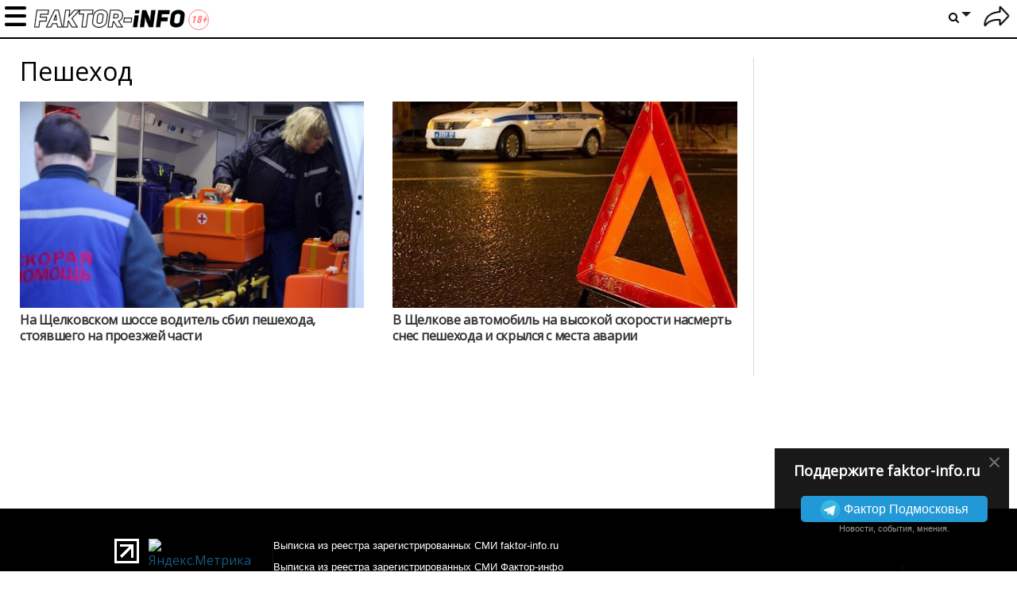

--- FILE ---
content_type: text/html; charset=UTF-8
request_url: https://faktor-info.ru/tag/peshehod/
body_size: 10118
content:
<!doctype html>
<!--[if lt IE 7]> <html lang="en" class="lt-ie9 lt-ie8 lt-ie7"> <![endif]-->
<!--[if IE 7]>    <html lang="en" class="lt-ie9 lt-ie8"> <![endif]-->
<!--[if IE 8]>    <html lang="en" class="lt-ie9"> <![endif]-->
<!--[if IE 9]>    <html lang="en" class="lt-ie10"> <![endif]-->
<!--[if gt IE 9]><!--> 
<html lang="ru" prefix="og: https://ogp.me/ns#"> <!--<![endif]-->
<head>
	<meta charset="utf-8">
	<meta name="viewport" content="width=device-width,initial-scale=1">

	<link href="/favicon.ico" rel="icon" type="image/x-icon" />

            <link rel="preconnect" href="https://fonts.gstatic.com">
    <link href="https://fonts.googleapis.com/css2?family=Open+Sans&display=swap" rel="stylesheet">
        
<title>Пешеход</title>
<meta property="fb:app_id" content="476351476625975">
<meta property="fb:admins" content="100001280130064,1170260752">

                        <meta property="og:type" content="website">
                                <meta property="og:description" content="Пешеход – прикольные фото, видео и новости. Все самое интересное и лучшее по теме пешеход на развлекательном портале faktor-info.ru">
                                <meta property="og:title" content="Пешеход">
                                <meta property="og:url" content="https://faktor-info.ru/tag/peshehod/">
                                <meta property="og:image" content="https://faktor-info.ru/images/faktor-info/logo.png">
                                <meta property="og:site_name" content="Faktor-info.ru">
            
<meta name="description" content="Пешеход – прикольные фото, видео и новости. Все самое интересное и лучшее по теме пешеход на развлекательном портале faktor-info.ru">
<meta name="revision" content="128">
<link rel="canonical" href="/" />
<link rel="amphtml" href="/?amp=1" />

<meta name="twitter:image" content="https://faktor-info.ru/images/faktor-info/logo.png" />
<meta name="twitter:title" content="Пешеход" />
<meta name="twitter:description" content="Пешеход – прикольные фото, видео и новости. Все самое интересное и лучшее по теме пешеход на развлекательном портале faktor-info.ru" />
<meta name="twitter:url" content="https://faktor-info.ru/tag/peshehod/" />

    <link rel="manifest" href="/notification/manifest_myrussia.json?128">
    <meta name="theme-color" content="#ffffff">
<link rel="alternate" type="application/rss+xml" href="/tag/peshehod/rss/" title="RSS по тегу «пешеход»"><link rel="stylesheet" href="//faktor-info.ru/css/dodo/videojs.pack.min.css?128" type="text/css"/>
<link rel="stylesheet" href="//faktor-info.ru/css/dodo/style.css?128" type="text/css"/>
    <script>
        (function(){ // полифил на случай отсутствия window.perfomance.new()
	if ("performance" in window === false || typeof window.performance === "undefined") {
		window.performance = {};
	}

	Date.now = (Date.now || (new Date()).getTime());

	if ("now" in window.performance === false){
		var nowOffset;
		try {
			nowOffset = performance.timing.navigationStart;
		} 
		catch(e) {
			nowOffset = Date.now();
		};

		window.performance.now = function (){
			return Date.now() - nowOffset;
		}
	}
})();

function tm_start(timer_name){
	if (!window.fishki_timers)
		window.fishki_timers = {};
	window.fishki_timers[timer_name] = performance.now();
}

function tm_end(timer_name) {
    }var fishki;
if (!fishki) fishki = {};

    var hostUrl, staticHostUrl, sourceStaticHostUrl, tnHostUrl;
    var envProfile = 'faktor-info';

    switch (location.hostname) {
            }

    fishki.app = {
    "user": "false"
};
    fishki.app.envProfile = envProfile;
    fishki.app.hostUrl = hostUrl;
    fishki.app.tnHostUrl = tnHostUrl;
    fishki.app.staticHostUrl = staticHostUrl;
    fishki.app.sourceStaticHostUrl = sourceStaticHostUrl;
    fishki.app.scripts = {
        lightbox: '/js/fishki/libs/lightbox.min.js',
        jgrowl: '/js/jquery.jgrowl.min.js'
    };
    fishki.app.imagespath = '/images/';

fishki.params = {
    "count_answers": 0,
    "count_answers_post": 0,
    "count_messages_new": 0,
    "count_messages_all": 0,
    "my_user_id": 0,
    "usergroup": 0,
    "minimum_tags": 0,
    "maximum_tags": 0,
    "static_host": "\/\/faktor-info.ru",
    "is_new_design": 0,
    "is_post": 0,
    "debug": false,
    "lang": "ru",
    "post_flow_new": 0,
    "post_flow_mode": 0,
    "is_mobile": 0,
    "orphus_mode": 0,
    "js_log_enabled": 0,
    "jam_scripts": [
        "\/js\/jquery-latest.js?128",
        "\/js\/jquery.cookie.js?128",
        "\/js\/functions.js?128",
        "\/js\/videojs.pack.min.js?128",
        "\/js\/fishki\/ns\/social.js?128",
        "\/js\/jquery.colorbox.js?128",
        "\/js\/orphus.js?128",
        "\/js\/jquery.jgrowl.min.js?128",
        "\/js\/jquery.tipsy.js?128",
        "\/js\/plugins\/jquery.formstyler.js?128",
        "\/js\/fishki\/glDatePicker.js?128",
        "\/js\/fishki\/script.js?128",
        "\/js\/plugins\/jquery.simplemodal.js?128"
    ],
    "banner_float1": "div_20251122",
    "no_empty_fb_lead": [],
    "bot_detect": 0,
    "isAdaptiveDesign": false,
    "social": {
        "fb": {
            "app_id": "476351476625975",
            "version": "v10.0",
            "scope": "email,public_profile",
            "page_id": ""
        },
        "vk": {
            "app_id": "7241721",
            "app_id_widgets": ""
        },
        "ok": {
            "app_id": "",
            "group_id": ""
        },
        "google": {
            "app_id": ""
        },
        "twitter": {
            "app_id": ""
        }
    },
    "enable": {
        "hidden_img_lazy": 0
    },
    "recaptchav3": false
};

var fishki;
if (!fishki) fishki = {};
fishki.cookie = (function(){
	function getCookie(name)
	{
		  var matches = document.cookie.match(new RegExp(
			"(?:^|; )" + name.replace(/([\.$?*|{}\(\)\[\]\\\/\+^])/g, '\\$1') + "=([^;]*)"
		  ));
		  return matches ? decodeURIComponent(matches[1]) : undefined;
	}

	function setCookie(name, value, options)
	{
	  options = options || {};

	  var expires = options.expires;

	  if (typeof expires == "number" && expires) {
		var d = new Date();
		d.setTime(d.getTime() + expires * 1000 * 3600 * 24);
		expires = options.expires = d;
	  }
	  if (expires && expires.toUTCString) {
		options.expires = expires.toUTCString();
	  }

	  if (options.domain && options.domain === '.localhost') {
		options.domain = 'localhost';
	  }

	  value = encodeURIComponent(value);

	  var updatedCookie = name + "=" + value;

	  for (var propName in options) {
		updatedCookie += "; " + propName;
		var propValue = options[propName];
		if (propValue !== true) {
		  updatedCookie += "=" + propValue;
		}
	  }

	  document.cookie = updatedCookie;
	}

    function testCookie() {
        if ('cookie' in document &&
            (document.cookie = '__tst__=tst').indexOf.call(document.cookie, '__tst__') > -1) {
            document.cookie = '__tst__=; expires=Thu, 01 Jan 1970 00:00:00 GMT';
            return true;
        }
        return false;
    }

	function deleteCookie(name) {
	  setCookie(name, "", {
		expires: -1
	  })
	}

	return {
		get: getCookie,
		set: setCookie,
		delete: deleteCookie,
		remove: deleteCookie,
        test: testCookie
	};
}) ();var fishki;
if (!fishki) fishki = {};

if (Object.defineProperty) {
    Object.defineProperty(fishki, 'is_adblock', {configurable: false, writable: true});
    Object.defineProperty(Object.prototype, 'adblock-enable', {configurable: false, writable: true});
    Object.defineProperty(fishki, 'onAdblockDisabled', {configurable: false, writable: true});
    Object.defineProperty(fishki, 'onAdblockEnabled', {configurable: false, writable: true});
    Object.defineProperty(fishki, 'adblockCheckPassed', {configurable: false, writable: true});
	if (!fishki.adv) {
		fishki.adv = {}
	}
    Object.defineProperty(fishki, 'adv', {configurable: false, writable: true});
    Object.defineProperty(fishki.adv, 'afterAdblockCheck', {configurable: false, writable: true});
}

fishki.boot = (function () {

    function wait(check, cb, timeout) {
        if (check()) {
            cb();
        } else {
            setTimeout(function () {
                wait(check, cb, timeout);
            }, timeout || 500);
        }
    }

    function ensure(load, cb, timeout) {
        var obj = load();
        if (obj) {
            cb(obj);
        } else {
            setTimeout(function () {
                ensure(load, cb, timeout);
            }, timeout || 500);
        }
    }

    return {
        wait: wait,
        ensure: ensure
    }
}) ();    </script>
	<script src="//faktor-info.ru/js/jquery-latest.js?128"></script>
	<script data-enable="1" src="//faktor-info.ru/js/jquery-latest.js?128"></script>
<script data-enable="1" src="//faktor-info.ru/js/jquery.cookie.js?128"></script>
<script data-enable="1" src="//faktor-info.ru/js/functions.js?128"></script>
<script data-enable="1" src="//faktor-info.ru/js/videojs.pack.min.js?128"></script>
<script data-enable="1" src="//faktor-info.ru/js/fishki/ns/social.js?128"></script>
    <script src="//faktor-info.ru/js/jquery.sticky.js?128"></script>
	<script src="//faktor-info.ru/js/dodo/main.js?128"></script>
	<script src="//faktor-info.ru/js/fishki/ns/utils.js?128"></script>
	<script src="//faktor-info.ru/js/advert.js?128"></script>
	<script src="//faktor-info.ru/js/dodo/pop.js?128"></script>


<!--LiveInternet counter--><script>new Image().src = "//counter.yadro.ru/hit?r" + escape(document.referrer) + ((typeof(screen)=="undefined")?"" : ";s"+screen.width+"*"+screen.height+"*" + (screen.colorDepth?screen.colorDepth:screen.pixelDepth)) + ";u"+escape(document.URL) + ";h"+escape(document.title.substring(0,80)) + ";" +Math.random();</script><!--/LiveInternet-->


<!-- Rating Mail.ru counter -->
<script type="text/javascript">
var _tmr = window._tmr || (window._tmr = []);
_tmr.push({id: "3195894", type: "pageView", start: (new Date()).getTime()});
(function (d, w, id) {
  if (d.getElementById(id)) return;
  var ts = d.createElement("script"); ts.type = "text/javascript"; ts.async = true; ts.id = id;
  ts.src = "https://top-fwz1.mail.ru/js/code.js";
  var f = function () {var s = d.getElementsByTagName("script")[0]; s.parentNode.insertBefore(ts, s);};
  if (w.opera == "[object Opera]") { d.addEventListener("DOMContentLoaded", f, false); } else { f(); }
})(document, window, "topmailru-code");
</script><noscript><div>
<img src="https://top-fwz1.mail.ru/counter?id=3195894;js=na" style="border:0;position:absolute;left:-9999px;" alt="Top.Mail.Ru" />
</div></noscript>
<!-- //Rating Mail.ru counter -->

<!-- Yandex.Metrika counter --> <script type="text/javascript" > (function(m,e,t,r,i,k,a){m[i]=m[i]||function(){(m[i].a=m[i].a||[]).push(arguments)}; m[i].l=1*new Date(); for (var j = 0; j < document.scripts.length; j++) {if (document.scripts[j].src === r) { return; }} k=e.createElement(t),a=e.getElementsByTagName(t)[0],k.async=1,k.src=r,a.parentNode.insertBefore(k,a)}) (window, document, "script", "https://mc.yandex.ru/metrika/tag.js", "ym"); ym(69249151, "init", { clickmap:true, trackLinks:true, accurateTrackBounce:true, webvisor:true }); </script> <noscript><div><img src="https://mc.yandex.ru/watch/69249151" style="position:absolute; left:-9999px;" alt="" /></div></noscript> <!-- /Yandex.Metrika counter -->

<!-- Google tag (gtag.js) -->
<script async src="https://www.googletagmanager.com/gtag/js?id=G-1XK5MN4BVK"></script>
<script>
  window.dataLayer = window.dataLayer || [];
  function gtag(){dataLayer.push(arguments);}
  gtag('js', new Date());

  gtag('config', 'G-1XK5MN4BVK');
</script>

<script type="text/javascript" src="https://vk.com/js/api/share.js?93" charset="windows-1251"></script>
</head>

<body class="section-frontpage logged-out-user faktor-info dodo-light dodo-test"
>
<div id="erroralert" class="erroralert"></div>
<div id="window"></div>
<div id="curtain" class="curtain"></div>

<style>
    #spam-form-holder {
        display: none;
    }

    #spam-form-holder .preloader {
        display:none;
        width: 830px;
        height: 90%;
        position: absolute;
        z-index:9999;
    }

    #spam-form-holder .preloader img {
        position: fixed;
        top: 30%;
        right: 0;
        bottom: 0;
        left:40%;
    }

    #spam-form-holder .spam-form-buttons {
        margin-top: 10px;
    }
</style>

<div id="spam-form-holder" data-user="guest">
    <div class="preloader" id="preloader">
        <img src="/images/fishki/482.gif" alt='' >
    </div>
    <div id="spam-form">
        <p class="spam-form-text">
            <strong>На что жалуетесь?</strong>
        </p>
        <form action="/complaint/hide/" class="form-complain">
            <div class="publisher__source">
                <input type="hidden" name="post_id" value="" />
                <input type="hidden" name="gallery_id" value="" />
                <input type="hidden" name="comment_id" value="" />
                <input type="hidden" name="user" value="" />
                <div class="spam-form-reason">
                                            <input type="radio" class="radio" name="reason" value="1" id="reason--1" />
                        <label for="reason--1">
                            Спам, реклама                        </label>
                                            <input type="radio" class="radio" name="reason" value="2" id="reason--2" />
                        <label for="reason--2">
                            Оскорбления пользователей сайта                        </label>
                                            <input type="radio" class="radio" name="reason" value="3" id="reason--3" />
                        <label for="reason--3">
                            Флуд                        </label>
                                            <input type="radio" class="radio" name="reason" value="4" id="reason--4" />
                        <label for="reason--4">
                            Разжигание межнациональной розни                        </label>
                                            <input type="radio" class="radio" name="reason" value="5" id="reason--5" />
                        <label for="reason--5">
                            Порнография/эротика                        </label>
                                            <input type="radio" class="radio" name="reason" value="7" id="reason--7" />
                        <label for="reason--7">
                            Мат                        </label>
                                            <input type="radio" class="radio" name="reason" value="11" id="reason--11" />
                        <label for="reason--11">
                            Трэш                        </label>
                                            <input type="radio" class="radio" name="reason" value="13" id="reason--13" />
                        <label for="reason--13">
                            Монетизация канала Youtube                        </label>
                                            <input type="radio" class="radio" name="reason" value="14" id="reason--14" />
                        <label for="reason--14">
                            Предложил спам-фильтр при добавлении комментария                        </label>
                                        <input id="reason--other" type="radio" class="radio" name="reason" value="99"/>
                    <label for="reason--other">
                        Другое                    </label>
                    <textarea class="reason-text" name="reason-text" disabled="disabled" maxlength="255" onkeypress="return checkLengthString(event)" ></textarea>
                    <div class="spam_ban">
                                                                    </div>
                </div>
                <div class="clearfix spam-form-buttons">
                    <input type="submit" value="Отправить жалобу" class="btn-green btn-green--bdtl" />
                    <a href="javascript:void(0)" class="modal_hide"><strong>Вернуться</strong></a>
                </div>
            </div>
        </form>
    </div>
</div><div class="body-pretender">
	<page_card></page_card>
	<div class="mobile-top-banner"></div>
    
	<script>
        function dodo_submit(frm)
        {
            var $inp = $(frm).find('input[name=qry]');
            if ($inp.val().trim().length < 3)
            {
                showerror('Введите не менее 3 символов для поиска текста');
                return false;
            }
            return true;
        }
    </script>
    
    <div class="header topbar ">
        <!--<button class="menu-show-toggle lazy-loading" onclick="jQuery('body').toggleClass('menu-opened')"></button>-->
        <div class="mobmenu"></div>
		<a href="/" class="show-logo"></a>
        
        <div class="container">
            			
<nav class="topbar-nav mobmenuinner">	
	<ul class="topbar-nav__first-level">
		<!--<li class="topbar-nav__item"><a class="topbar-nav__link" href="/recent/">Новое</a></li>-->
		
					<li class="topbar-nav__item topbar-nav__mobile"><a class="topbar-nav__link auth-show" href="/user/login/">Войти</a></li>
									
			
		<li class="topbar-nav__item ">
			<a href="/tag/nasha-gazeta/" class="topbar-nav__link" title="" style="">Наша газета </a>

                              
		</li>
					
			
		<li class="topbar-nav__item ">
			<a href="/onevideo/" class="topbar-nav__link" title="" style="">Видео </a>

                              
		</li>
					
			
		<li class="topbar-nav__item ">
			<a href="/tag/podolyskij-rabochij/" class="topbar-nav__link" title="" style="">Подольский рабочий </a>

                              
		</li>
					
			
		<li class="topbar-nav__item ">
			<a href="/add/" class="topbar-nav__link" title="" style="">Добавить историю </a>

                              
		</li>
					
			
		<li class="topbar-nav__item ">
			<a href="#" class="topbar-nav__link" title="" style="">Муниципалитеты </a>

                        
			<ul class="topbar-nav__second-level">
				<li class="nav__block nav-catalog clearfix">
					<div class="nav__block__links nav-catalog">
																									<a class="nav__block__link active" title="" href="/tag/aprelevka/" data-id="#topbar-0">
							Апрелевка						</a>
																										<a class="nav__block__link" title="" href="/tag/balashiha/" data-id="#topbar-0">
							Балашиха						</a>
																										<a class="nav__block__link" title="" href="/tag/beloozyorskij/" data-id="#topbar-0">
							Белоозёрский						</a>
																										<a class="nav__block__link" title="" href="/tag/bronnicy/" data-id="#topbar-0">
							Бронницы						</a>
																										<a class="nav__block__link" title="" href="/tag/vereja/" data-id="#topbar-0">
							Верея						</a>
																										<a class="nav__block__link" title="" href="/tag/vidnoe/" data-id="#topbar-0">
							Видное						</a>
																										<a class="nav__block__link" title="" href="/tag/volokolamsk/" data-id="#topbar-0">
							Волоколамск						</a>
																										<a class="nav__block__link" title="" href="/tag/voskresensk/" data-id="#topbar-0">
							Воскресенск						</a>
																										<a class="nav__block__link" title="" href="/tag/vysokovsk/" data-id="#topbar-0">
							Высоковск						</a>
																										<a class="nav__block__link" title="" href="/tag/golicyno/" data-id="#topbar-0">
							Голицыно						</a>
																										<a class="nav__block__link" title="" href="/tag/dedovsk/" data-id="#topbar-0">
							Дедовск						</a>
																										<a class="nav__block__link" title="" href="/tag/dzerzhinskij/" data-id="#topbar-0">
							Дзержинский						</a>
																										<a class="nav__block__link" title="" href="/tag/dmitrov/" data-id="#topbar-0">
							Дмитров						</a>
																										<a class="nav__block__link" title="" href="/tag/dolgoprudnyj/" data-id="#topbar-0">
							Долгопрудный						</a>
																										<a class="nav__block__link" title="" href="/tag/domodedovo/" data-id="#topbar-0">
							Домодедово						</a>
																										<a class="nav__block__link" title="" href="/tag/dubna/" data-id="#topbar-0">
							Дубна						</a>
																										<a class="nav__block__link" title="" href="/tag/egoryevsk/" data-id="#topbar-0">
							Егорьевск						</a>
																										<a class="nav__block__link" title="" href="/tag/zhukovskij/" data-id="#topbar-0">
							Жуковский						</a>
																										<a class="nav__block__link" title="" href="/tag/zarajsk/" data-id="#topbar-0">
							Зарайск						</a>
																										<a class="nav__block__link" title="" href="/tag/ivanteevka/" data-id="#topbar-0">
							Ивантеевка						</a>
																										<a class="nav__block__link" title="" href="/tag/istra/" data-id="#topbar-0">
							Истра						</a>
																										<a class="nav__block__link" title="" href="/tag/kashira/" data-id="#topbar-0">
							Кашира						</a>
																										<a class="nav__block__link" title="" href="/tag/klin/" data-id="#topbar-0">
							Клин						</a>
																										<a class="nav__block__link" title="" href="/tag/kolomna/" data-id="#topbar-0">
							Коломна						</a>
																										<a class="nav__block__link" title="" href="/tag/korolyov/" data-id="#topbar-0">
							Королёв						</a>
																										<a class="nav__block__link" title="" href="/tag/kotelyniki/" data-id="#topbar-0">
							Котельники						</a>
																										<a class="nav__block__link" title="" href="/tag/krasnoarmejsk/" data-id="#topbar-0">
							Красноармейск						</a>
																										<a class="nav__block__link" title="" href="/tag/krasnogorsk/" data-id="#topbar-0">
							Красногорск						</a>
																										<a class="nav__block__link" title="" href="/tag/krasnoznamensk/" data-id="#topbar-0">
							Краснознаменск						</a>
																										<a class="nav__block__link" title="" href="/tag/lobnja/" data-id="#topbar-0">
							Лобня						</a>
																										<a class="nav__block__link" title="" href="/tag/losino-petrovskij/" data-id="#topbar-0">
							Лосино-Петровский						</a>
																										<a class="nav__block__link" title="" href="https://luh.faktor-info.ru" data-id="#topbar-0">
							Луховицы						</a>
																										<a class="nav__block__link" title="" href="/tag/lytkarino/" data-id="#topbar-0">
							Лыткарино						</a>
																										<a class="nav__block__link" title="" href="/tag/ljubercy/" data-id="#topbar-0">
							Люберцы						</a>
																										<a class="nav__block__link" title="" href="/tag/mozhajsk/" data-id="#topbar-0">
							Можайск						</a>
																										<a class="nav__block__link" title="" href="/tag/mytiwi/" data-id="#topbar-0">
							Мытищи						</a>
																										<a class="nav__block__link" title="" href="/tag/naro-fominsk/" data-id="#topbar-0">
							Наро-Фоминск						</a>
																										<a class="nav__block__link" title="" href="/tag/noginsk/" data-id="#topbar-0">
							Ногинск						</a>
																										<a class="nav__block__link" title="" href="/tag/odincovo/" data-id="#topbar-0">
							Одинцово						</a>
																										<a class="nav__block__link" title="" href="/tag/ozyory/" data-id="#topbar-0">
							Озёры						</a>
																										<a class="nav__block__link" title="" href="/tag/orehovo-zuevo/" data-id="#topbar-0">
							Орехово-Зуево						</a>
																										<a class="nav__block__link" title="" href="/tag/pavlovskij-posad/" data-id="#topbar-0">
							Павловский Посад						</a>
																										<a class="nav__block__link" title="" href="/tag/podolysk/" data-id="#topbar-0">
							Подольск						</a>
																										<a class="nav__block__link" title="" href="/tag/protvino/" data-id="#topbar-0">
							Протвино						</a>
																										<a class="nav__block__link" title="" href="https://pushkino.faktor-info.ru" data-id="#topbar-0">
							Пушкино						</a>
																										<a class="nav__block__link" title="" href="/tag/puwino/" data-id="#topbar-0">
							Пущино						</a>
																										<a class="nav__block__link" title="" href="/tag/ramenskoe/" data-id="#topbar-0">
							Раменское						</a>
																										<a class="nav__block__link" title="" href="/tag/reutov/" data-id="#topbar-0">
							Реутов						</a>
																										<a class="nav__block__link" title="" href="/tag/ruza/" data-id="#topbar-0">
							Руза						</a>
																										<a class="nav__block__link" title="" href="/tag/sergiev-posad/" data-id="#topbar-0">
							Сергиев Посад						</a>
																										<a class="nav__block__link" title="" href="/tag/serpuhov/" data-id="#topbar-0">
							Серпухов						</a>
																										<a class="nav__block__link" title="" href="/tag/solnechnogorsk/" data-id="#topbar-0">
							Солнечногорск						</a>
																										<a class="nav__block__link" title="" href="/tag/stupino/" data-id="#topbar-0">
							Ступино						</a>
																										<a class="nav__block__link" title="" href="/tag/frjazino/" data-id="#topbar-0">
							Фрязино						</a>
																										<a class="nav__block__link" title="" href="/tag/himki/" data-id="#topbar-0">
							Химки						</a>
																										<a class="nav__block__link" title="" href="/tag/chernogolovka/" data-id="#topbar-0">
							Черноголовка						</a>
																										<a class="nav__block__link" title="" href="/tag/chehov/" data-id="#topbar-0">
							Чехов						</a>
																										<a class="nav__block__link" title="" href="/tag/shatura/" data-id="#topbar-0">
							Шатура						</a>
																										<a class="nav__block__link" title="" href="/tag/wyolkovo/" data-id="#topbar-0">
							Щёлково						</a>
																										<a class="nav__block__link" title="" href="/tag/jelektrogorsk/" data-id="#topbar-0">
							Электрогорск						</a>
																										<a class="nav__block__link" title="" href="/tag/jelektrostaly/" data-id="#topbar-0">
							Электросталь						</a>
																		</div>
										<div class="nav__block__contents nav__block__contents_last">
																																																																																																																																																																																																																																																																																																																																																																																																																																																						</div>
				</li>
			</ul>
                  
                              
		</li>
				<li class="topbar-nav__item topbar-nav__mobile">
			<form action="/search/" onsubmit="return dodo_submit(this)">
                <input name="qry" type="text" placeholder="Фраза или #тег" value="#пешеход">
                <button class="btn-search"><i class="icon-search"></i></button>
            </form>
		</li>
	</ul>
</nav>
<nav class="header-user">
	<ul class="header-settings__first-level header-settings__relative">
        <!--<li class="header-settings__item">
            <a class="header-settings__add-story" href="/add/">+</a>
        </li>-->
			<li><a href="/user/login/" title="Войти" class="auth-show spr icon icon__logout"></a></li>
		</ul>
</nav>
<nav class="header-settings">
	<ul class="header-settings__first-level">
		<li class="header-settings__item">
			<a href="#" class="spr header-settings__link header-settings__link_to search"><i class="icon-search"></i></a><b class="arrow header-settings__link_to"></b>
			<ul class="header-settings__second-level on-active">
				<li class="header-search">
					<form action="/search/" onsubmit="return dodo_submit(this)">
						<input name="qry" type="text" placeholder="Что ищем?" value="#пешеход">
						<button class="btn-search"><i class="icon-search"></i></button>
					</form>
				</li>
			</ul>
		</li>
	</ul>
</nav>
        </div>
                
        <div class="fb-like" data-href="https://www.facebook.com/%D0%A4%D0%B0%D0%BA%D1%82%D0%BE%D1%80-%D0%9F%D0%BE%D0%B4%D0%BC%D0%BE%D1%81%D0%BA%D0%BE%D0%B2%D1%8C%D1%8F-101575424774020" data-layout="button_count" data-action="like" data-show-faces="false" data-share="false"></div>
    </div>
    
    
	<div class="topbar-fake"></div>
	<div class="menu-overlay"></div>
	
	<div class="main permalink main-wrap ">
				

    
    <div class="content layout-width">
        <div class="post-list clearfix">
            <div class="two-cell-col pull-left">
            <h1 class='post-list-h1 post-list-h1--peshehod'>Пешеход</h1>                                    <div class="news_dodo-section news_dodo-section--top section-holder">
                        <div class="posts-wrapper clearfix">
                        <div class="widget">
		<article class="clearfix image-article">
				<a href="/3178190-na-welkovskom-shosse-voditely-sbil-peshehoda-stojavshego-na-proezzhej-chasti.html" class="link-in">
			<div class="image image254" style="background-image: url('//faktor-info.ru/tn/26/upload/post/2025/02/24/3178190/gallery/8736hniqsgcd9038lk5n8z6slm6l9gwmdvkpveil6nww.jpg')">
			</div>
		</a>
			<div class="headline-container">
			<a href="/3178190-na-welkovskom-shosse-voditely-sbil-peshehoda-stojavshego-na-proezzhej-chasti.html" class="link-in">
				<h4 class="headline custom-post-headline">На Щелковском шоссе водитель сбил пешехода, стоявшего на проезжей части</h4>
			</a>
		</div>

	</article>
</div><div class="widget">
		<article class="clearfix image-article">
				<a href="/3173151-v-welkove-avtomobily-na-vysokoj-skorosti-nasmerty-snes-peshehoda-i-skrylsja-s-mesta-avarii.html" class="link-in">
			<div class="image image254" style="background-image: url('//faktor-info.ru/tn/26/upload/post/2022/04/26/3173151/gallery/tn/preview-1950988432.jpg')">
			</div>
		</a>
			<div class="headline-container">
			<a href="/3173151-v-welkove-avtomobily-na-vysokoj-skorosti-nasmerty-snes-peshehoda-i-skrylsja-s-mesta-avarii.html" class="link-in">
				<h4 class="headline custom-post-headline">В Щелкове автомобиль на высокой скорости насмерть снес пешехода и скрылся с места аварии</h4>
			</a>
		</div>

	</article>
</div>                    </div>
                </div>
                
               
                <div class="news_dodo-section section-holder">
                    <div class="posts-wrapper clearfix">
                                        </div>
                </div>
            </div>

            <div class="one-cell-col pull-right">

    <div class="">
            </div>

        <div class="right_advert">
            </div>
        
    <script>
        $(document).ready(function() {
            var footerHeight = $('.footer').outerHeight() + 20;
            if (screen.width >= 768)
                $('.right_advert').sticky({topSpacing:66,bottomSpacing:footerHeight});
            delete footerHeight;
        });
    </script>
        <div class="fb-promo" id="fb-promo-right">
        <div class="fb-promo-wrp">
            <a href="javascript:void(0)" id="fb-close-right" class="close-promo">&times;</a>
                <h3>Поддержите faktor-info.ru</h3>
                <p class="tlg-btn-wrapper">
                    <a class="tlg-btn" href="https://t.me/faktorinfo" target="_blank"><img src="//fishki.net/css/fishki_new/img/icon_telegram.png">
                        <span class="tlg-btn__text">
                            Фактор Подмосковья
                        </span>
                    </a>
                    <br/>
                    <small>Новости, события, мнения.</small>
                </p>
        </div>
    </div>
    </div>
<script>
    function hideRightFb()
    {
        $.cookie("fb-right", 1, { expires: 30, path: '/'});
        $('#fb-promo-right').remove();
    }
    $('#fb-close-right').click(hideRightFb);
    $(window).on('social.fb_subscribe', hideRightFb);
</script>            <div style="clear:both"></div>

            

                        <script type="text/javascript">
                $('.navigation').css({'margin-left':'auto','margin-right':'auto'});
            </script>
                        <!--
                </div>
            </div>
            -->
        </div>
    </div>

		
		
	</div>
	
	
</div>
<div class="footer">
	<div class="inner">
		<div class="left">
			<div class="clearfix follow-buttons">
				<!--LiveInternet logo--><a href="//www.liveinternet.ru/click" target="_blank"><img src="//counter.yadro.ru/logo?50.1" border="0" width="31" height="31" alt="" title="LiveInternet"/></a><!--/LiveInternet-->

                <!-- Yandex.Metrika informer --> <a href="https://metrika.yandex.ru/stat/?id=69249151&amp;from=informer" target="_blank" rel="nofollow"><img src="https://informer.yandex.ru/informer/69249151/3_0_202020FF_000000FF_1_pageviews" style="width:88px; height:31px; border:0;" alt="Яндекс.Метрика" title="Яндекс.Метрика: данные за сегодня (просмотры, визиты и уникальные посетители)" /></a> <!-- /Yandex.Metrika informer -->
                			</div>
		</div>
		<div class="middle">
												<p><a href="https://faktor-info.ru/upload/faktor-www.pdf" target="_blank">Выписка из реестра зарегистрированных СМИ faktor-info.ru</a></p>
			<p><a href="https://faktor-info.ru/upload/faktor.pdf" target="_blank">Выписка из реестра зарегистрированных СМИ Фактор-инфо</a></p>
			<p><a href="/about">О редакции</a></p>
            		</div>
	</div>
</div>

<script>
	var fb_project_name = "myrussia";
	var id_user_token = 0;
  // Initialize Firebase
  var config_firebase = {
    apiKey: "AIzaSyATiQVV56UtbFFqeLFleBVSo3JXDCUY1vE",
    messagingSenderId: "528829033418",
	publicVapidKey: "BOxWo0zYrji-ZQLVjmC-OWOcOS0D3E-U9UlH8Acvrv14iXZr0HjYXOXw3H2IczX6YXjsBavXW2CHzxhP3t-5Cm4",
  };

</script>
<script src="https://www.gstatic.com/firebasejs/5.3.0/firebase-app.js"></script>
<script src="https://www.gstatic.com/firebasejs/5.3.0/firebase-messaging.js"></script>
<script src="/notification/app_dodo.js?128" async></script>
<div id="fb-root"></div>
<script>
    fishki.social.loadAll();
</script>
<script>
	if ('showinlimbo' in window)
		$('.hidelimbo').hide();
	else
		$('.hidelimbo').show();
</script>


<script>
$(function() {
    $(window).on('scroll', function() {
        if (!window.instgrm || !window.instgrm.Embeds)
			return;

        var $embeds = $('.subbuzz__media-container:not(.inited)');
        if ($embeds.length)
        {
            var st = $('html').scrollTop() + screen.height;
            var $el;
            for (var i = 0; i < $embeds.length; i++)
            {
                $el = $($embeds.get(i));
                if ($el.offset().top < st + 200)
                {
                    $el.addClass('inited').find('blockquote').addClass('instagram-media').attr('data-instgrm-version', 7);
                }
                else break;
            }

            if ($embeds.length)
                window.instgrm.Embeds.process();
        }
    });
});
</script>
	</body>
</html>

--- FILE ---
content_type: text/css
request_url: https://faktor-info.ru/css/dodo/style.css?128
body_size: 100170
content:
button,
input,
select,
textarea {
    margin: 0;
    font-size: 100%;
    vertical-align: middle;
}
button,
input {
    *overflow: visible;
    line-height: normal;
}
button::-moz-focus-inner,
input::-moz-focus-inner {
    padding: 0;
    border: 0;
}
button,
input[type="button"],
input[type="reset"],
input[type="submit"] {
    cursor: pointer;
    -webkit-appearance: button;
}
input[type="search"] {
    -webkit-appearance: textfield;
    -webkit-box-sizing: content-box;
    -moz-box-sizing: content-box;
    box-sizing: content-box;
}
input[type="search"]::-webkit-search-decoration,
input[type="search"]::-webkit-search-cancel-button {
    -webkit-appearance: none;
}
textarea {
    overflow: auto;
    vertical-align: top;
}
.hide-text {
    overflow: hidden;
    text-indent: 100%;
    white-space: nowrap;
}
body {
    margin: 0;
    font-family: "Helvetica Neue", Helvetica, Tahoma, Arial, sans-serif;
    font-size: 13px;
    line-height: 18px;
    color: #333333;
}
a {
    color: #145A7C;
    text-decoration: none;
}
a:hover {
    color: #145A7C;
    text-decoration: underline;
}
.row {
    margin-left: -20px;
    *zoom: 1;
}
.row:before,
.row:after {
    display: table;
    content: "";
}
.row:after {
    clear: both;
}
.container,
.navbar-fixed-top .container,
.navbar-fixed-bottom .container {
    max-width: 960px;
}

.faktor-info .container,
.faktor-info .navbar-fixed-top .container,
.faktor-info .navbar-fixed-bottom .container {
    max-width: 1200px;
}

.container {
    margin-left: auto;
    margin-right: auto;
    *zoom: 1;
}
.container:before,
.container:after {
    display: table;
    content: "";
}
.container:after {
    clear: both;
}
.container-fluid {
    padding-left: 20px;
    padding-right: 20px;
    *zoom: 1;
}
.container-fluid:before,
.container-fluid:after {
    display: table;
    content: "";
}
.container-fluid:after {
    clear: both;
}
p {
    margin: 0 0 9px;
    font-family: "Helvetica Neue", Helvetica, Arial, sans-serif;
    font-size: 13px;
    line-height: 18px;
}
p small {
    font-size: 11px;
    color: #999999;
}
.lead {
    margin-bottom: 18px;
    font-size: 20px;
    font-weight: 200;
    line-height: 27px;
}
h1,
h2,
h3,
h4,
h5,
h6 {
    margin: 0;
    font-family: inherit;
    font-weight: bold;
    color: inherit;
    text-rendering: optimizelegibility;
}
h1 small,
h2 small,
h3 small,
h4 small,
h5 small,
h6 small {
    font-weight: normal;
    color: #999999;
}
h1 {
    font-size: 30px;
    line-height: 36px;
}
h1 small {
    font-size: 18px;
}
h2 {
    font-size: 24px;
    line-height: 36px;
}
h2 small {
    font-size: 18px;
}
h3 {
    line-height: 27px;
    font-size: 18px;
}
h3 small {
    font-size: 14px;
}
h4,
h5,
h6 {
    line-height: 18px;
}
h4 {
    font-size: 14px;
}
h4 small {
    font-size: 12px;
}
h5 {
    font-size: 12px;
}
h6 {
    font-size: 11px;
    color: #999999;
    text-transform: uppercase;
}
ul,
ol {
    padding: 0;
    margin: 0 0 9px 25px;
}
ul ul,
ul ol,
ol ol,
ol ul {
    margin-bottom: 0;
}
ul {
    list-style: disc;
}
ol {
    list-style: decimal;
}
li {
    line-height: 18px;
}
ul.unstyled,
ol.unstyled {
    margin-left: 0;
    list-style: none;
}
dl {
    margin-bottom: 18px;
}
dt,
dd {
    line-height: 18px;
}
dt {
    font-weight: bold;
    line-height: 17px;
}
dd {
    margin-left: 9px;
}
.dl-horizontal dt {
    float: left;
    clear: left;
    width: 120px;
    text-align: right;
}
.dl-horizontal dd {
    margin-left: 130px;
}
hr {
    margin: 18px 0;
    border: 0;
    border-top: 1px solid #eeeeee;
    border-bottom: 1px solid #ffffff;
}
strong {
    font-weight: bold;
}
em {
    font-style: italic;
}
.muted {
    color: #999999;
}
abbr[title] {
    border-bottom: 1px dotted #ddd;
    cursor: help;
}
abbr.initialism {
    font-size: 90%;
    text-transform: uppercase;
}
blockquote {
    padding: 0 0 0 15px;
    margin: 0 0 18px;
    border-left: 5px solid #eeeeee;
}
blockquote p {
    margin-bottom: 0;
    font-size: 16px;
    font-weight: 300;
    line-height: 22.5px;
}
blockquote small {
    display: block;
    line-height: 18px;
    color: #999999;
}
blockquote small:before {
    content: '\2014 \00A0';
}
blockquote.pull-right {
    float: right;
    padding-left: 0;
    padding-right: 15px;
    border-left: 0;
    border-right: 5px solid #eeeeee;
}
blockquote.pull-right p,
blockquote.pull-right small {
    text-align: right;
}
q:before,
q:after {
    content: "";
}
address {
    display: block;
    margin-bottom: 18px;
    line-height: 18px;
    font-style: normal;
}
small {
    font-size: 100%;
}
cite {
    font-style: normal;
}
code,
pre {
    padding: 0 3px 2px;
    font-family: Menlo, Monaco, "Courier New", monospace;
    font-size: 12px;
    color: #333333;
    -webkit-border-radius: 3px;
    -moz-border-radius: 3px;
    border-radius: 3px;
}
code {
    padding: 2px 4px;
    color: #d14;
    background-color: #f7f7f9;
    border: 1px solid #e1e1e8;
}
pre {
    display: block;
    padding: 8.5px;
    margin: 0 0 9px;
    font-size: 12.025px;
    line-height: 18px;
    background-color: #f5f5f5;
    border: 1px solid #ccc;
    border: 1px solid rgba(0, 0, 0, 0.15);
    -webkit-border-radius: 4px;
    -moz-border-radius: 4px;
    border-radius: 4px;
    white-space: pre;
    white-space: pre-wrap;
    word-break: break-all;
    word-wrap: break-word;
}
pre.prettyprint {
    margin-bottom: 18px;
}
pre code {
    padding: 0;
    color: inherit;
    background-color: transparent;
    border: 0;
}
.pre-scrollable {
    max-height: 340px;
    overflow-y: scroll;
}
form {
    margin: 0 0 18px;
}
legend {
    display: block;
    width: 100%;
    padding: 0;
    margin-bottom: 27px;
    font-size: 19.5px;
    line-height: 36px;
    color: #333333;
    border: 0;
    border-bottom: 1px solid #eee;
}
legend small {
    font-size: 13.5px;
    color: #999999;
}
label,
input,
button,
select,
textarea {
    font-size: 13px;
    font-weight: normal;
    line-height: 18px;
}
input,
button,
select,
textarea {
    font-family: Helvetica, Arial, sans-serif;
}
label {
    display: block;
    margin-bottom: 5px;
}
input,
textarea,
select,
.uneditable-input {
    display: inline-block;
    width: 210px;
    height: 18px;
    padding: 4px;
    font-size: 13px;
    line-height: 18px;
    color: #555555;
    border: 1px solid #ddd;
    -webkit-border-radius: 0;
    -moz-border-radius: 0;
    border-radius: 0;
    -webkit-box-shadow: none;
    -moz-box-shadow: none;
    box-shadow: none;
}
.uneditable-textarea {
    width: auto;
    height: auto;
}
label input,
label textarea,
label select {
    display: block;
}
input[type="image"],
input[type="checkbox"],
input[type="radio"] {
    width: auto;
    height: auto;
    padding: 0;
    margin: 3px 0;
    *margin-top: 0;
    line-height: normal;
    cursor: pointer;
    -webkit-border-radius: 0;
    -moz-border-radius: 0;
    border-radius: 0;
    border: 0 \9;
}
input[type="image"] {
    border: 0;
}
input[type="file"] {
    width: auto;
    padding: initial;
    line-height: initial;
    border: initial;
    background-color: #ffffff;
    background-color: initial;
    -webkit-box-shadow: none;
    -moz-box-shadow: none;
    box-shadow: none;
}
input[type="button"],
input[type="reset"],
input[type="submit"] {
    width: auto;
    height: auto;
}
select,
input[type="file"] {
    height: 28px;
    *margin-top: 4px;
    line-height: 28px;
}
input[type="file"] {
    line-height: 18px \9;
}
select {
    width: 220px;
    background-color: #ffffff;
}
select[multiple],
select[size] {
    height: auto;
}
input[type="image"] {
    -webkit-box-shadow: none;
    -moz-box-shadow: none;
    box-shadow: none;
}
textarea {
    height: auto;
}
input[type="hidden"] {
    display: none;
}
.radio,
.checkbox {
    padding-left: 18px;
}
.radio input[type="radio"],
.checkbox input[type="checkbox"] {
    float: left;
    margin-left: -18px;
}
.controls > .radio:first-child,
.controls > .checkbox:first-child {
    padding-top: 5px;
}
.radio.inline,
.checkbox.inline {
    display: inline-block;
    padding-top: 5px;
    margin-bottom: 0;
    vertical-align: middle;
}
.radio.inline + .radio.inline,
.checkbox.inline + .checkbox.inline {
    margin-left: 10px;
}
input,
textarea {
    -webkit-box-shadow: none;
    -moz-box-shadow: none;
    box-shadow: none;
    -webkit-transition: border linear 0.2s, box-shadow linear 0.2s;
    -moz-transition: border linear 0.2s, box-shadow linear 0.2s;
    -ms-transition: border linear 0.2s, box-shadow linear 0.2s;
    -o-transition: border linear 0.2s, box-shadow linear 0.2s;
    transition: border linear 0.2s, box-shadow linear 0.2s;
}
input:focus,
textarea:focus {
    border-color: rgba(82, 168, 236, 0.8);
    -webkit-box-shadow: inset 0 1px 1px rgba(0, 0, 0, 0.075), 0 0 8px rgba(82, 168, 236, 0.6);
    -moz-box-shadow: inset 0 1px 1px rgba(0, 0, 0, 0.075), 0 0 8px rgba(82, 168, 236, 0.6);
    box-shadow: inset 0 1px 1px rgba(0, 0, 0, 0.075), 0 0 8px rgba(82, 168, 236, 0.6);
    outline: 0;
    outline: thin dotted \9;
}
input[type="file"]:focus,
input[type="radio"]:focus,
input[type="checkbox"]:focus,
select:focus {
    -webkit-box-shadow: none;
    -moz-box-shadow: none;
    box-shadow: none;
    outline: thin dotted #333;
    outline: 5px auto -webkit-focus-ring-color;
    outline-offset: -2px;
}
input[class*="span"],
select[class*="span"],
textarea[class*="span"],
.uneditable-input {
    float: none;
    margin-left: 0;
}
input,
textarea,
.uneditable-input {
    margin-left: 0;
}
input[disabled],
select[disabled],
textarea[disabled],
input[readonly],
select[readonly],
textarea[readonly] {
    background-color: #eeeeee;
    border-color: #ddd;
    cursor: not-allowed;
}
.control-group.warning > label,
.control-group.warning .help-block,
.control-group.warning .help-inline {
    color: #c09853;
}
.control-group.warning input,
.control-group.warning select,
.control-group.warning textarea {
    color: #c09853;
    border-color: #c09853;
}
.control-group.warning input:focus,
.control-group.warning select:focus,
.control-group.warning textarea:focus {
    border-color: #a47e3c;
    -webkit-box-shadow: 0 0 6px #dbc59e;
    -moz-box-shadow: 0 0 6px #dbc59e;
    box-shadow: 0 0 6px #dbc59e;
}
.control-group.warning .input-prepend .add-on,
.control-group.warning .input-append .add-on {
    color: #c09853;
    background-color: #fcf8e3;
    border-color: #c09853;
}
.control-group.error > label,
.control-group.error .help-block,
.control-group.error .help-inline {
    color: #b94a48;
}
.control-group.error input,
.control-group.error select,
.control-group.error textarea {
    color: #b94a48;
    border-color: #b94a48;
}
.control-group.error input:focus,
.control-group.error select:focus,
.control-group.error textarea:focus {
    border-color: #953b39;
    -webkit-box-shadow: 0 0 6px #d59392;
    -moz-box-shadow: 0 0 6px #d59392;
    box-shadow: 0 0 6px #d59392;
}
.control-group.error .input-prepend .add-on,
.control-group.error .input-append .add-on {
    color: #b94a48;
    background-color: #f2dede;
    border-color: #b94a48;
}
.control-group.success > label,
.control-group.success .help-block,
.control-group.success .help-inline {
    color: #468847;
}
.control-group.success input,
.control-group.success select,
.control-group.success textarea {
    color: #468847;
    border-color: #468847;
}
.control-group.success input:focus,
.control-group.success select:focus,
.control-group.success textarea:focus {
    border-color: #356635;
    -webkit-box-shadow: 0 0 6px #7aba7b;
    -moz-box-shadow: 0 0 6px #7aba7b;
    box-shadow: 0 0 6px #7aba7b;
}
.control-group.success .input-prepend .add-on,
.control-group.success .input-append .add-on {
    color: #468847;
    background-color: #dff0d8;
    border-color: #468847;
}
input:focus:required:invalid,
textarea:focus:required:invalid,
select:focus:required:invalid {
    color: #b94a48;
    border-color: #ee5f5b;
}
input:focus:required:invalid:focus,
textarea:focus:required:invalid:focus,
select:focus:required:invalid:focus {
    border-color: #e9322d;
    -webkit-box-shadow: 0 0 6px #f8b9b7;
    -moz-box-shadow: 0 0 6px #f8b9b7;
    box-shadow: 0 0 6px #f8b9b7;
}
.form-actions {
    padding: 17px 20px 18px;
    margin-top: 18px;
    margin-bottom: 18px;
    background-color: #F6F6F6;
    border-top: 1px solid #ddd;
    *zoom: 1;
}
.form-actions:before,
.form-actions:after {
    display: table;
    content: "";
}
.form-actions:after {
    clear: both;
}
.uneditable-input {
    display: block;
    background-color: #ffffff;
    border-color: #eee;
    -webkit-box-shadow: inset 0 1px 2px rgba(0, 0, 0, 0.025);
    -moz-box-shadow: inset 0 1px 2px rgba(0, 0, 0, 0.025);
    box-shadow: inset 0 1px 2px rgba(0, 0, 0, 0.025);
    cursor: not-allowed;
}
:-moz-placeholder {
    color: #999999;
}
::-webkit-input-placeholder {
    color: #999999;
}
.help-block,
.help-inline {
    color: #999999;
}
.help-block {
    display: block;
    margin-bottom: 9px;
}
.help-inline {
    display: inline-block;
    *display: inline;
    *zoom: 1;
    vertical-align: middle;
    padding-left: 5px;
}
.input-prepend,
.input-append {
    margin-bottom: 5px;
}
.input-prepend input,
.input-append input {
    margin-bottom: 0px;
}
.input-prepend input,
.input-append input,
.input-prepend select,
.input-append select,
.input-prepend .uneditable-input,
.input-append .uneditable-input {
    *margin-left: 0;
    -webkit-border-radius: 0 3px 3px 0;
    -moz-border-radius: 0 3px 3px 0;
    border-radius: 0 3px 3px 0;
}
.input-prepend input:focus,
.input-append input:focus,
.input-prepend select:focus,
.input-append select:focus,
.input-prepend .uneditable-input:focus,
.input-append .uneditable-input:focus {
    position: relative;
    z-index: 2;
}
.input-prepend .uneditable-input,
.input-append .uneditable-input {
    border-left-color: #ccc;
}
.input-prepend .add-on,
.input-append .add-on {
    display: inline-block;
    width: auto;
    min-width: 16px;
    height: 18px;
    padding: 4px 5px;
    font-weight: normal;
    line-height: 18px;
    text-align: center;
    text-shadow: 0 1px 0 #ffffff;
    vertical-align: middle;
    background-color: #eeeeee;
    border: 1px solid #ccc;
}
.input-prepend .add-on,
.input-append .add-on,
.input-prepend .btn,
.input-append .btn {
    -webkit-border-radius: 3px 0 0 3px;
    -moz-border-radius: 3px 0 0 3px;
    border-radius: 3px 0 0 3px;
}
.input-prepend .active,
.input-append .active {
    background-color: #a9dba9;
    border-color: #46a546;
}
.input-prepend .add-on,
.input-prepend .btn {
    margin-right: -1px;
}
.input-append input,
.input-append select .uneditable-input {
    -webkit-border-radius: 3px 0 0 3px;
    -moz-border-radius: 3px 0 0 3px;
    border-radius: 3px 0 0 3px;
}
.input-append .uneditable-input {
    border-left-color: #eee;
    border-right-color: #ccc;
}
.input-append .add-on,
.input-append .btn {
    margin-left: -1px;
    -webkit-border-radius: 0 3px 3px 0;
    -moz-border-radius: 0 3px 3px 0;
    border-radius: 0 3px 3px 0;
}
.input-prepend.input-append input,
.input-prepend.input-append select,
.input-prepend.input-append .uneditable-input {
    -webkit-border-radius: 0;
    -moz-border-radius: 0;
    border-radius: 0;
}
.input-prepend.input-append .add-on:first-child,
.input-prepend.input-append .btn:first-child {
    margin-right: -1px;
    -webkit-border-radius: 3px 0 0 3px;
    -moz-border-radius: 3px 0 0 3px;
    border-radius: 3px 0 0 3px;
}
.input-prepend.input-append .add-on:last-child,
.input-prepend.input-append .btn:last-child {
    margin-left: -1px;
    -webkit-border-radius: 0 3px 3px 0;
    -moz-border-radius: 0 3px 3px 0;
    border-radius: 0 3px 3px 0;
}
.search-query {
    padding-left: 14px;
    padding-right: 14px;
    margin-bottom: 0;
    -webkit-border-radius: 14px;
    -moz-border-radius: 14px;
    border-radius: 14px;
}
.form-search input,
.form-inline input,
.form-horizontal input,
.form-search textarea,
.form-inline textarea,
.form-horizontal textarea,
.form-search select,
.form-inline select,
.form-horizontal select,
.form-search .help-inline,
.form-inline .help-inline,
.form-horizontal .help-inline,
.form-search .uneditable-input,
.form-inline .uneditable-input,
.form-horizontal .uneditable-input,
.form-search .input-prepend,
.form-inline .input-prepend,
.form-horizontal .input-prepend,
.form-search .input-append,
.form-inline .input-append,
.form-horizontal .input-append {
    display: inline-block;
    margin-bottom: 0;
}
.form-search .hide,
.form-inline .hide,
.form-horizontal .hide {
    display: none;
}
.form-search label,
.form-inline label {
    display: inline-block;
}
.form-search .input-append,
.form-inline .input-append,
.form-search .input-prepend,
.form-inline .input-prepend {
    margin-bottom: 0;
}
.form-search .radio,
.form-search .checkbox,
.form-inline .radio,
.form-inline .checkbox {
    padding-left: 0;
    margin-bottom: 0;
    vertical-align: middle;
}
.form-search .radio input[type="radio"],
.form-search .checkbox input[type="checkbox"],
.form-inline .radio input[type="radio"],
.form-inline .checkbox input[type="checkbox"] {
    float: left;
    margin-left: 0;
    margin-right: 3px;
}
.control-group {
    margin-bottom: 9px;
}
legend + .control-group {
    margin-top: 18px;
    -webkit-margin-top-collapse: separate;
}
.top-share-placeholder {float: right}
.form-horizontal .control-group {
    margin-bottom: 18px;
    *zoom: 1;
}
.form-horizontal .control-group:before,
.form-horizontal .control-group:after {
    display: table;
    content: "";
}
.form-horizontal .control-group:after {
    clear: both;
}
.form-horizontal .control-label {
    float: left;
    width: 140px;
    padding-top: 5px;
    text-align: right;
}
.form-horizontal .controls {
    margin-left: 160px;
    *display: inline-block;
    *margin-left: 0;
    *padding-left: 20px;
}
.form-horizontal .help-block {
    margin-top: 9px;
    margin-bottom: 0;
}
.form-horizontal .form-actions {
    padding-left: 160px;
}
table {
    max-width: 100%;
    border-collapse: collapse;
    border-spacing: 0;
    background-color: transparent;
}
.table {
    width: 100%;
    margin-bottom: 18px;
}
.table th,
.table td {
    padding: 8px;
    line-height: 18px;
    text-align: left;
    vertical-align: top;
    border-top: 1px solid #dddddd;
}
.table th {
    font-weight: bold;
}
.table thead th {
    vertical-align: bottom;
}
.table colgroup + thead tr:first-child th,
.table colgroup + thead tr:first-child td,
.table thead:first-child tr:first-child th,
.table thead:first-child tr:first-child td {
    border-top: 0;
}
.table tbody + tbody {
    border-top: 2px solid #dddddd;
}
.table-condensed th,
.table-condensed td {
    padding: 4px 5px;
}
.table-bordered {
    border: 1px solid #dddddd;
    border-left: 0;
    border-collapse: separate;
    *border-collapse: collapsed;
    -webkit-border-radius: 4px;
    -moz-border-radius: 4px;
    border-radius: 4px;
}
.table-bordered th,
.table-bordered td {
    border-left: 1px solid #dddddd;
}
.table-bordered thead:first-child tr:first-child th,
.table-bordered tbody:first-child tr:first-child th,
.table-bordered tbody:first-child tr:first-child td {
    border-top: 0;
}
.table-bordered thead:first-child tr:first-child th:first-child,
.table-bordered tbody:first-child tr:first-child td:first-child {
    -webkit-border-radius: 4px 0 0 0;
    -moz-border-radius: 4px 0 0 0;
    border-radius: 4px 0 0 0;
}
.table-bordered thead:first-child tr:first-child th:last-child,
.table-bordered tbody:first-child tr:first-child td:last-child {
    -webkit-border-radius: 0 4px 0 0;
    -moz-border-radius: 0 4px 0 0;
    border-radius: 0 4px 0 0;
}
.table-bordered thead:last-child tr:last-child th:first-child,
.table-bordered tbody:last-child tr:last-child td:first-child {
    -webkit-border-radius: 0 0 0 4px;
    -moz-border-radius: 0 0 0 4px;
    border-radius: 0 0 0 4px;
}
.table-bordered thead:last-child tr:last-child th:last-child,
.table-bordered tbody:last-child tr:last-child td:last-child {
    -webkit-border-radius: 0 0 4px 0;
    -moz-border-radius: 0 0 4px 0;
    border-radius: 0 0 4px 0;
}
.table-striped tbody tr:nth-child(odd) td,
.table-striped tbody tr:nth-child(odd) th {
    background-color: #f9f9f9;
}
.table tbody tr:hover td,
.table tbody tr:hover th {
    background-color: #f5f5f5;
}
@font-face {
    font-family: 'FontAwesome';
    src: url('/fonts/dodo/fontawesome-webfont.eot?v=3.1.0');
    src: url('/fonts/dodo/fontawesome-webfont.eot?#iefix&v=3.1.0') format('embedded-opentype'), url('/fonts/dodo/fontawesome-webfont.woff?v=3.1.0') format('woff'), url('/fonts/dodo/fontawesome-webfont.ttf?v=3.1.0') format('truetype'), url('/fonts/dodo/fontawesome-webfont.svg#fontawesomeregular?v=3.1.0') format('svg');
    font-weight: normal;
    font-style: normal;
}
[class^="icon-"],
[class*=" icon-"] {
    font-family: FontAwesome;
    font-weight: normal;
    font-style: normal;
    text-decoration: inherit;
    -webkit-font-smoothing: antialiased;
    *margin-right: .3em;
}
[class^="icon-"]:before,
[class*=" icon-"]:before {
    text-decoration: inherit;
    display: inline-block;
    speak: none;
}
.icon-large:before {
    vertical-align: -10%;
    font-size: 1.3333333333333333em;
}
a [class^="icon-"],
a [class*=" icon-"],
a [class^="icon-"]:before,
a [class*=" icon-"]:before {
    display: inline;
}
[class^="icon-"].icon-fixed-width,
[class*=" icon-"].icon-fixed-width {
    display: inline-block;
    width: 1.2857142857142858em;
    text-align: center;
}
[class^="icon-"].icon-fixed-width.icon-large,
[class*=" icon-"].icon-fixed-width.icon-large {
    width: 1.5714285714285714em;
}
ul.icons-ul {
    list-style-type: none;
    text-indent: -0.7142857142857143em;
    margin-left: 2.142857142857143em;
}
ul.icons-ul > li .icon-li {
    width: 0.7142857142857143em;
    display: inline-block;
    text-align: center;
}
[class^="icon-"].hide,
[class*=" icon-"].hide {
    display: none;
}
.icon-muted {
    color: #eeeeee;
}
.icon-light {
    color: #ffffff;
}
.icon-dark {
    color: #333333;
}
.pull-right {
    float: right;
}
.pull-left {
    float: left;
}
[class^="icon-"].pull-left,
[class*=" icon-"].pull-left {
    margin-right: .3em;
}
[class^="icon-"].pull-right,
[class*=" icon-"].pull-right {
    margin-left: .3em;
}
[class^="icon-"],
[class*=" icon-"] {
    display: inline;
    width: auto;
    height: auto;
    line-height: normal;
    vertical-align: baseline;
    background-image: none;
    background-position: 0% 0%;
    background-repeat: repeat;
    margin-top: 0;
}
.icon-white,
.nav-pills > .active > a > [class^="icon-"],
.nav-pills > .active > a > [class*=" icon-"],
.nav-list > .active > a > [class^="icon-"],
.nav-list > .active > a > [class*=" icon-"],
.navbar-inverse .nav > .active > a > [class^="icon-"],
.navbar-inverse .nav > .active > a > [class*=" icon-"],
.dropdown-menu > li > a:hover > [class^="icon-"],
.dropdown-menu > li > a:hover > [class*=" icon-"],
.dropdown-menu > .active > a > [class^="icon-"],
.dropdown-menu > .active > a > [class*=" icon-"],
.dropdown-submenu:hover > a > [class^="icon-"],
.dropdown-submenu:hover > a > [class*=" icon-"] {
    background-image: none;
}
.btn [class^="icon-"].icon-large,
.nav [class^="icon-"].icon-large,
.btn [class*=" icon-"].icon-large,
.nav [class*=" icon-"].icon-large {
    line-height: .9em;
}
.btn [class^="icon-"].icon-spin,
.nav [class^="icon-"].icon-spin,
.btn [class*=" icon-"].icon-spin,
.nav [class*=" icon-"].icon-spin {
    display: inline-block;
}
.nav-tabs [class^="icon-"],
.nav-pills [class^="icon-"],
.nav-tabs [class*=" icon-"],
.nav-pills [class*=" icon-"],
.nav-tabs [class^="icon-"].icon-large,
.nav-pills [class^="icon-"].icon-large,
.nav-tabs [class*=" icon-"].icon-large,
.nav-pills [class*=" icon-"].icon-large {
    line-height: .9em;
}
.btn [class^="icon-"].pull-left.icon-2x,
.btn [class*=" icon-"].pull-left.icon-2x,
.btn [class^="icon-"].pull-right.icon-2x,
.btn [class*=" icon-"].pull-right.icon-2x {
    margin-top: .18em;
}
.btn [class^="icon-"].icon-spin.icon-large,
.btn [class*=" icon-"].icon-spin.icon-large {
    line-height: .8em;
}
.btn.btn-small [class^="icon-"].pull-left.icon-2x,
.btn.btn-small [class*=" icon-"].pull-left.icon-2x,
.btn.btn-small [class^="icon-"].pull-right.icon-2x,
.btn.btn-small [class*=" icon-"].pull-right.icon-2x {
    margin-top: .25em;
}
.btn.btn-large [class^="icon-"],
.btn.btn-large [class*=" icon-"] {
    margin-top: 0;
}
.btn.btn-large [class^="icon-"].pull-left.icon-2x,
.btn.btn-large [class*=" icon-"].pull-left.icon-2x,
.btn.btn-large [class^="icon-"].pull-right.icon-2x,
.btn.btn-large [class*=" icon-"].pull-right.icon-2x {
    margin-top: .05em;
}
.btn.btn-large [class^="icon-"].pull-left.icon-2x,
.btn.btn-large [class*=" icon-"].pull-left.icon-2x {
    margin-right: .2em;
}
.btn.btn-large [class^="icon-"].pull-right.icon-2x,
.btn.btn-large [class*=" icon-"].pull-right.icon-2x {
    margin-left: .2em;
}
.icon-stack {
    position: relative;
    display: inline-block;
    width: 2em;
    height: 2em;
    line-height: 2em;
    vertical-align: -35%;
}
.icon-stack [class^="icon-"],
.icon-stack [class*=" icon-"] {
    display: block;
    text-align: center;
    position: absolute;
    width: 100%;
    height: 100%;
    font-size: 1em;
    line-height: inherit;
    *line-height: 2em;
}
.icon-stack .icon-stack-base {
    font-size: 2em;
    *line-height: 1em;
}
.icon-spin {
    display: inline-block;
    -moz-animation: spin 2s infinite linear;
    -o-animation: spin 2s infinite linear;
    -webkit-animation: spin 2s infinite linear;
    animation: spin 2s infinite linear;
}
@-moz-keyframes spin {
    0% {
        -moz-transform: rotate(0deg);
    }
    100% {
        -moz-transform: rotate(359deg);
    }
}
@-webkit-keyframes spin {
    0% {
        -webkit-transform: rotate(0deg);
    }
    100% {
        -webkit-transform: rotate(359deg);
    }
}
@-o-keyframes spin {
    0% {
        -o-transform: rotate(0deg);
    }
    100% {
        -o-transform: rotate(359deg);
    }
}
@-ms-keyframes spin {
    0% {
        -ms-transform: rotate(0deg);
    }
    100% {
        -ms-transform: rotate(359deg);
    }
}
@keyframes spin {
    0% {
        transform: rotate(0deg);
    }
    100% {
        transform: rotate(359deg);
    }
}
.icon-rotate-90:before {
    -webkit-transform: rotate(90deg);
    -moz-transform: rotate(90deg);
    -ms-transform: rotate(90deg);
    -o-transform: rotate(90deg);
    transform: rotate(90deg);
    filter: progid: DXImageTransform.Microsoft.BasicImage(rotation=1);
}
.icon-rotate-180:before {
    -webkit-transform: rotate(180deg);
    -moz-transform: rotate(180deg);
    -ms-transform: rotate(180deg);
    -o-transform: rotate(180deg);
    transform: rotate(180deg);
    filter: progid: DXImageTransform.Microsoft.BasicImage(rotation=2);
}
.icon-rotate-270:before {
    -webkit-transform: rotate(270deg);
    -moz-transform: rotate(270deg);
    -ms-transform: rotate(270deg);
    -o-transform: rotate(270deg);
    transform: rotate(270deg);
    filter: progid: DXImageTransform.Microsoft.BasicImage(rotation=3);
}
.icon-flip-horizontal:before {
    -webkit-transform: scale(-1, 1);
    -moz-transform: scale(-1, 1);
    -ms-transform: scale(-1, 1);
    -o-transform: scale(-1, 1);
    transform: scale(-1, 1);
}
.icon-flip-vertical:before {
    -webkit-transform: scale(1, -1);
    -moz-transform: scale(1, -1);
    -ms-transform: scale(1, -1);
    -o-transform: scale(1, -1);
    transform: scale(1, -1);
}
.icon-glass:before {
    content: "\f000";
}
.icon-music:before {
    content: "\f001";
}
.icon-search:before {
    content: "\f002";
}
.icon-envelope:before {
    content: "\f003";
}
.icon-heart:before {
    content: "\f004";
}
.icon-star:before {
    content: "\f005";
}
.icon-star-empty:before {
    content: "\f006";
}
.icon-user:before {
    content: "\f007";
}
.icon-film:before {
    content: "\f008";
}
.icon-th-large:before {
    content: "\f009";
}
.icon-th:before {
    content: "\f00a";
}
.icon-th-list:before {
    content: "\f00b";
}
.icon-ok:before {
    content: "\f00c";
}
.icon-remove:before {
    content: "\f00d";
}
.icon-zoom-in:before {
    content: "\f00e";
}
.icon-zoom-out:before {
    content: "\f010";
}
.icon-off:before {
    content: "\f011";
}
.icon-signal:before {
    content: "\f012";
}
.icon-cog:before {
    content: "\f013";
}
.icon-trash:before {
    content: "\f014";
}
.icon-home:before {
    content: "\f015";
}
.icon-file:before {
    content: "\f016";
}
.icon-time:before {
    content: "\f017";
}
.icon-road:before {
    content: "\f018";
}
.icon-download-alt:before {
    content: "\f019";
}
.icon-download:before {
    content: "\f01a";
}
.icon-upload:before {
    content: "\f01b";
}
.icon-inbox:before {
    content: "\f01c";
}
.icon-play-circle:before {
    content: "\f01d";
}
.icon-repeat:before,
.icon-rotate-right:before {
    content: "\f01e";
}
.icon-refresh:before {
    content: "\f021";
}
.icon-list-alt:before {
    content: "\f022";
}
.icon-lock:before {
    content: "\f023";
}
.icon-flag:before {
    content: "\f024";
}
.icon-headphones:before {
    content: "\f025";
}
.icon-volume-off:before {
    content: "\f026";
}
.icon-volume-down:before {
    content: "\f027";
}
.icon-volume-up:before {
    content: "\f028";
}
.icon-qrcode:before {
    content: "\f029";
}
.icon-barcode:before {
    content: "\f02a";
}
.icon-tag:before {
    content: "\f02b";
}
.icon-tags:before {
    content: "\f02c";
}
.icon-book:before {
    content: "\f02d";
}
.icon-bookmark:before {
    content: "\f02e";
}
.icon-print:before {
    content: "\f02f";
}
.icon-camera:before {
    content: "\f030";
}
.icon-font:before {
    content: "\f031";
}
.icon-bold:before {
    content: "\f032";
}
.icon-italic:before {
    content: "\f033";
}
.icon-text-height:before {
    content: "\f034";
}
.icon-text-width:before {
    content: "\f035";
}
.icon-align-left:before {
    content: "\f036";
}
.icon-align-center:before {
    content: "\f037";
}
.icon-align-right:before {
    content: "\f038";
}
.icon-align-justify:before {
    content: "\f039";
}
.icon-list:before {
    content: "\f03a";
}
.icon-indent-left:before {
    content: "\f03b";
}
.icon-indent-right:before {
    content: "\f03c";
}
.icon-facetime-video:before {
    content: "\f03d";
}
.icon-picture:before {
    content: "\f03e";
}
.icon-pencil:before {
    content: "\f040";
}
.icon-map-marker:before {
    content: "\f041";
}
.icon-adjust:before {
    content: "\f042";
}
.icon-tint:before {
    content: "\f043";
}
.icon-edit:before {
    content: "\f044";
}
.icon-share:before {
    content: "\f045";
}
.icon-check:before {
    content: "\f046";
}
.icon-move:before {
    content: "\f047";
}
.icon-step-backward:before {
    content: "\f048";
}
.icon-fast-backward:before {
    content: "\f049";
}
.icon-backward:before {
    content: "\f04a";
}
.icon-play:before {
    content: "\f04b";
}
.icon-pause:before {
    content: "\f04c";
}
.icon-stop:before {
    content: "\f04d";
}
.icon-forward:before {
    content: "\f04e";
}
.icon-fast-forward:before {
    content: "\f050";
}
.icon-step-forward:before {
    content: "\f051";
}
.icon-eject:before {
    content: "\f052";
}
.icon-chevron-left:before {
    content: "\f053";
}
.icon-chevron-right:before {
    content: "\f054";
}
.icon-plus-sign:before {
    content: "\f055";
}
.icon-minus-sign:before {
    content: "\f056";
}
.icon-remove-sign:before {
    content: "\f057";
}
.icon-ok-sign:before {
    content: "\f058";
}
.icon-question-sign:before {
    content: "\f059";
}
.icon-info-sign:before {
    content: "\f05a";
}
.icon-screenshot:before {
    content: "\f05b";
}
.icon-remove-circle:before {
    content: "\f05c";
}
.icon-ok-circle:before {
    content: "\f05d";
}
.icon-ban-circle:before {
    content: "\f05e";
}
.icon-arrow-left:before {
    content: "\f060";
}
.icon-arrow-right:before {
    content: "\f061";
}
.icon-arrow-up:before {
    content: "\f062";
}
.icon-arrow-down:before {
    content: "\f063";
}
.icon-share-alt:before,
.icon-mail-forward:before {
    content: "\f064";
}
.icon-resize-full:before {
    content: "\f065";
}
.icon-resize-small:before {
    content: "\f066";
}
.icon-plus:before {
    content: "\f067";
}
.icon-minus:before {
    content: "\f068";
}
.icon-asterisk:before {
    content: "\f069";
}
.icon-exclamation-sign:before {
    content: "\f06a";
}
.icon-gift:before {
    content: "\f06b";
}
.icon-leaf:before {
    content: "\f06c";
}
.icon-fire:before {
    content: "\f06d";
}
.icon-eye-open:before {
    content: "\f06e";
}
.icon-eye-close:before {
    content: "\f070";
}
.icon-warning-sign:before {
    content: "\f071";
}
.icon-plane:before {
    content: "\f072";
}
.icon-calendar:before {
    content: "\f073";
}
.icon-random:before {
    content: "\f074";
}
.icon-comment:before {
    content: "\f075";
}
.icon-magnet:before {
    content: "\f076";
}
.icon-chevron-up:before {
    content: "\f077";
}
.icon-chevron-down:before {
    content: "\f078";
}
.icon-retweet:before {
    content: "\f079";
}
.icon-shopping-cart:before {
    content: "\f07a";
}
.icon-folder-close:before {
    content: "\f07b";
}
.icon-folder-open:before {
    content: "\f07c";
}
.icon-resize-vertical:before {
    content: "\f07d";
}
.icon-resize-horizontal:before {
    content: "\f07e";
}
.icon-bar-chart:before {
    content: "\f080";
}
.icon-twitter-sign:before {
    content: "\f081";
}
.icon-facebook-sign:before {
    content: "\f082";
}
.icon-camera-retro:before {
    content: "\f083";
}
.icon-key:before {
    content: "\f084";
}
.icon-cogs:before {
    content: "\f085";
}
.icon-comments:before {
    content: "\f086";
}
.icon-thumbs-up:before {
    content: "\f087";
}
.icon-thumbs-down:before {
    content: "\f088";
}
.icon-star-half:before {
    content: "\f089";
}
.icon-heart-empty:before {
    content: "\f08a";
}
.icon-signout:before {
    content: "\f08b";
}
.icon-linkedin-sign:before {
    content: "\f08c";
}
.icon-pushpin:before {
    content: "\f08d";
}
.icon-external-link:before {
    content: "\f08e";
}
.icon-signin:before {
    content: "\f090";
}
.icon-trophy:before {
    content: "\f091";
}
.icon-github-sign:before {
    content: "\f092";
}
.icon-upload-alt:before {
    content: "\f093";
}
.icon-lemon:before {
    content: "\f094";
}
.icon-phone:before {
    content: "\f095";
}
.icon-check-empty:before {
    content: "\f096";
}
.icon-bookmark-empty:before {
    content: "\f097";
}
.icon-phone-sign:before {
    content: "\f098";
}
.icon-twitter:before {
    content: "\f099";
}
.icon-facebook:before {
    content: "\f09a";
}
.icon-github:before {
    content: "\f09b";
}
.icon-unlock:before {
    content: "\f09c";
}
.icon-credit-card:before {
    content: "\f09d";
}
.icon-rss:before {
    content: "\f09e";
}
.icon-hdd:before {
    content: "\f0a0";
}
.icon-bullhorn:before {
    content: "\f0a1";
}
.icon-bell:before {
    content: "\f0a2";
}
.icon-certificate:before {
    content: "\f0a3";
}
.icon-hand-right:before {
    content: "\f0a4";
}
.icon-hand-left:before {
    content: "\f0a5";
}
.icon-hand-up:before {
    content: "\f0a6";
}
.icon-hand-down:before {
    content: "\f0a7";
}
.icon-circle-arrow-left:before {
    content: "\f0a8";
}
.icon-circle-arrow-right:before {
    content: "\f0a9";
}
.icon-circle-arrow-up:before {
    content: "\f0aa";
}
.icon-circle-arrow-down:before {
    content: "\f0ab";
}
.icon-globe:before {
    content: "\f0ac";
}
.icon-wrench:before {
    content: "\f0ad";
}
.icon-tasks:before {
    content: "\f0ae";
}
.icon-filter:before {
    content: "\f0b0";
}
.icon-briefcase:before {
    content: "\f0b1";
}
.icon-fullscreen:before {
    content: "\f0b2";
}
.icon-group:before {
    content: "\f0c0";
}
.icon-link:before {
    content: "\f0c1";
}
.icon-cloud:before {
    content: "\f0c2";
}
.icon-beaker:before {
    content: "\f0c3";
}
.icon-cut:before {
    content: "\f0c4";
}
.icon-copy:before {
    content: "\f0c5";
}
.icon-paper-clip:before {
    content: "\f0c6";
}
.icon-save:before {
    content: "\f0c7";
}
.icon-sign-blank:before {
    content: "\f0c8";
}
.icon-reorder:before {
    content: "\f0c9";
}
.icon-list-ul:before {
    content: "\f0ca";
}
.icon-list-ol:before {
    content: "\f0cb";
}
.icon-strikethrough:before {
    content: "\f0cc";
}
.icon-underline:before {
    content: "\f0cd";
}
.icon-table:before {
    content: "\f0ce";
}
.icon-magic:before {
    content: "\f0d0";
}
.icon-truck:before {
    content: "\f0d1";
}
.icon-pinterest:before {
    content: "\f0d2";
}
.icon-pinterest-sign:before {
    content: "\f0d3";
}
.icon-google-plus-sign:before {
    content: "\f0d4";
}
.icon-google-plus:before {
    content: "\f0d5";
}
.icon-money:before {
    content: "\f0d6";
}
.icon-caret-down:before {
    content: "\f0d7";
}
.icon-caret-up:before {
    content: "\f0d8";
}
.icon-caret-left:before {
    content: "\f0d9";
}
.icon-caret-right:before {
    content: "\f0da";
}
.icon-columns:before {
    content: "\f0db";
}
.icon-sort:before {
    content: "\f0dc";
}
.icon-sort-down:before {
    content: "\f0dd";
}
.icon-sort-up:before {
    content: "\f0de";
}
.icon-envelope-alt:before {
    content: "\f0e0";
}
.icon-linkedin:before {
    content: "\f0e1";
}
.icon-undo:before,
.icon-rotate-left:before {
    content: "\f0e2";
}
.icon-legal:before {
    content: "\f0e3";
}
.icon-dashboard:before {
    content: "\f0e4";
}
.icon-comment-alt:before {
    content: "\f0e5";
}
.icon-comments-alt:before {
    content: "\f0e6";
}
.icon-bolt:before {
    content: "\f0e7";
}
.icon-sitemap:before {
    content: "\f0e8";
}
.icon-umbrella:before {
    content: "\f0e9";
}
.icon-paste:before {
    content: "\f0ea";
}
.icon-lightbulb:before {
    content: "\f0eb";
}
.icon-exchange:before {
    content: "\f0ec";
}
.icon-cloud-download:before {
    content: "\f0ed";
}
.icon-cloud-upload:before {
    content: "\f0ee";
}
.icon-user-md:before {
    content: "\f0f0";
}
.icon-stethoscope:before {
    content: "\f0f1";
}
.icon-suitcase:before {
    content: "\f0f2";
}
.icon-bell-alt:before {
    content: "\f0f3";
}
.icon-coffee:before {
    content: "\f0f4";
}
.icon-food:before {
    content: "\f0f5";
}
.icon-file-alt:before {
    content: "\f0f6";
}
.icon-building:before {
    content: "\f0f7";
}
.icon-hospital:before {
    content: "\f0f8";
}
.icon-ambulance:before {
    content: "\f0f9";
}
.icon-medkit:before {
    content: "\f0fa";
}
.icon-fighter-jet:before {
    content: "\f0fb";
}
.icon-beer:before {
    content: "\f0fc";
}
.icon-h-sign:before {
    content: "\f0fd";
}
.icon-plus-sign-alt:before {
    content: "\f0fe";
}
.icon-double-angle-left:before {
    content: "\f100";
}
.icon-double-angle-right:before {
    content: "\f101";
}
.icon-double-angle-up:before {
    content: "\f102";
}
.icon-double-angle-down:before {
    content: "\f103";
}
.icon-angle-left:before {
    content: "\f104";
}
.icon-angle-right:before {
    content: "\f105";
}
.icon-angle-up:before {
    content: "\f106";
}
.icon-angle-down:before {
    content: "\f107";
}
.icon-desktop:before {
    content: "\f108";
}
.icon-laptop:before {
    content: "\f109";
}
.icon-tablet:before {
    content: "\f10a";
}
.icon-mobile-phone:before {
    content: "\f10b";
}
.icon-circle-blank:before {
    content: "\f10c";
}
.icon-quote-left:before {
    content: "\f10d";
}
.icon-quote-right:before {
    content: "\f10e";
}
.icon-spinner:before {
    content: "\f110";
}
.icon-circle:before {
    content: "\f111";
}
.icon-reply:before,
.icon-mail-reply:before {
    content: "\f112";
}
.icon-folder-close-alt:before {
    content: "\f114";
}
.icon-folder-open-alt:before {
    content: "\f115";
}
.icon-expand-alt:before {
    content: "\f116";
}
.icon-collapse-alt:before {
    content: "\f117";
}
.icon-smile:before {
    content: "\f118";
}
.icon-frown:before {
    content: "\f119";
}
.icon-meh:before {
    content: "\f11a";
}
.icon-gamepad:before {
    content: "\f11b";
}
.icon-keyboard:before {
    content: "\f11c";
}
.icon-flag-alt:before {
    content: "\f11d";
}
.icon-flag-checkered:before {
    content: "\f11e";
}
.icon-terminal:before {
    content: "\f120";
}
.icon-code:before {
    content: "\f121";
}
.icon-reply-all:before {
    content: "\f122";
}
.icon-mail-reply-all:before {
    content: "\f122";
}
.icon-star-half-full:before,
.icon-star-half-empty:before {
    content: "\f123";
}
.icon-location-arrow:before {
    content: "\f124";
}
.icon-crop:before {
    content: "\f125";
}
.icon-code-fork:before {
    content: "\f126";
}
.icon-unlink:before {
    content: "\f127";
}
.icon-question:before {
    content: "\f128";
}
.icon-info:before {
    content: "\f129";
}
.icon-exclamation:before {
    content: "\f12a";
}
.icon-superscript:before {
    content: "\f12b";
}
.icon-subscript:before {
    content: "\f12c";
}
.icon-eraser:before {
    content: "\f12d";
}
.icon-puzzle-piece:before {
    content: "\f12e";
}
.icon-microphone:before {
    content: "\f130";
}
.icon-microphone-off:before {
    content: "\f131";
}
.icon-shield:before {
    content: "\f132";
}
.icon-calendar-empty:before {
    content: "\f133";
}
.icon-fire-extinguisher:before {
    content: "\f134";
}
.icon-rocket:before {
    content: "\f135";
}
.icon-maxcdn:before {
    content: "\f136";
}
.icon-chevron-sign-left:before {
    content: "\f137";
}
.icon-chevron-sign-right:before {
    content: "\f138";
}
.icon-chevron-sign-up:before {
    content: "\f139";
}
.icon-chevron-sign-down:before {
    content: "\f13a";
}
.icon-html5:before {
    content: "\f13b";
}
.icon-css3:before {
    content: "\f13c";
}
.icon-anchor:before {
    content: "\f13d";
}
.icon-unlock-alt:before {
    content: "\f13e";
}
.icon-bullseye:before {
    content: "\f140";
}
.icon-ellipsis-horizontal:before {
    content: "\f141";
}
.icon-ellipsis-vertical:before {
    content: "\f142";
}
.icon-rss-sign:before {
    content: "\f143";
}
.icon-play-sign:before {
    content: "\f144";
}
.icon-ticket:before {
    content: "\f145";
}
.icon-minus-sign-alt:before {
    content: "\f146";
}
.icon-check-minus:before {
    content: "\f147";
}
.icon-level-up:before {
    content: "\f148";
}
.icon-level-down:before {
    content: "\f149";
}
.icon-check-sign:before {
    content: "\f14a";
}
.icon-edit-sign:before {
    content: "\f14b";
}
.icon-external-link-sign:before {
    content: "\f14c";
}
.icon-share-sign:before {
    content: "\f14d";
}
.dropdown {
    position: relative;
}
.dropdown-toggle {
    *margin-bottom: -3px;
}
.dropdown-toggle:active,
.open .dropdown-toggle {
    outline: 0;
}
.caret {
    display: inline-block;
    width: 0;
    height: 0;
    vertical-align: top;
    border-left: 4px solid rgba(255, 255, 255, 0);
    border-right: 4px solid rgba(255, 255, 255, 0);
    border-top: 4px solid #000000;
    opacity: 0.3;
    filter: alpha(opacity=30);
    content: "";
}
.dropdown .caret {
    margin-top: 8px;
    margin-left: 2px;
}
.dropdown:hover .caret,
.open.dropdown .caret {
    opacity: 1;
    filter: alpha(opacity=100);
}
.dropdown-menu {
    position: absolute;
    top: 100%;
    left: 0;
    z-index: 1000;
    float: left;
    display: none;
    min-width: 160px;
    padding: 4px 0;
    margin: 0;
    list-style: none;
    background-color: #ffffff;
    border-color: #ccc;
    border-color: #ddd;
    border-style: solid;
    border-width: 1px;
    -webkit-box-shadow: 0 5px 10px rgba(0, 0, 0, 0.2);
    -moz-box-shadow: 0 5px 10px rgba(0, 0, 0, 0.2);
    box-shadow: 0 5px 10px rgba(0, 0, 0, 0.2);
    -webkit-background-clip: padding-box;
    -moz-background-clip: padding;
    background-clip: padding-box;
    *border-right-width: 2px;
    *border-bottom-width: 2px;
}
.dropdown-menu.pull-right {
    right: 0;
    left: auto;
}
.dropdown-menu .divider {
    height: 1px;
    margin: 2px 1px;
    overflow: hidden;
    background-color: #e5e5e5;
    border-bottom: 1px solid #ffffff;
    *width: 100%;
    *margin: -5px 0 5px;
}
.dropdown-menu a {
    display: block;
    padding: 3px 15px;
    clear: both;
    font-weight: normal;
    line-height: 18px;
    color: #333333;
    white-space: nowrap;
}
.dropdown-menu li > a:hover,
.dropdown-menu .active > a,
.dropdown-menu .active > a:hover {
    color: #ffffff;
    text-decoration: none;
    background-color: #0088cc;
}
.dropdown.open {
    *z-index: 1000;
}
.dropdown.open .dropdown-toggle {
    color: #ffffff;
    background: #ccc;
    background: rgba(0, 0, 0, 0.3);
}
.dropdown.open .dropdown-menu {
    display: block;
}
.pull-right .dropdown-menu {
    left: auto;
    right: 0;
}
.dropup .caret,
.navbar-fixed-bottom .dropdown .caret {
    border-top: 0;
    border-bottom: 4px solid #000000;
    content: "\2191";
}
.dropup .dropdown-menu,
.navbar-fixed-bottom .dropdown .dropdown-menu {
    top: auto;
    bottom: 100%;
    margin-bottom: 1px;
}
.typeahead {
    margin-top: 2px;
    -webkit-border-radius: 4px;
    -moz-border-radius: 4px;
    border-radius: 4px;
}
.well {
    min-height: 20px;
    padding: 19px;
    margin-bottom: 20px;
    background-color: #f5f5f5;
    border: 1px solid #eee;
    border: 1px solid rgba(0, 0, 0, 0.05);
    -webkit-border-radius: 4px;
    -moz-border-radius: 4px;
    border-radius: 4px;
    -webkit-box-shadow: inset 0 1px 1px rgba(0, 0, 0, 0.05);
    -moz-box-shadow: inset 0 1px 1px rgba(0, 0, 0, 0.05);
    box-shadow: inset 0 1px 1px rgba(0, 0, 0, 0.05);
}
.well blockquote {
    border-color: #ddd;
    border-color: rgba(0, 0, 0, 0.15);
}
.well-large {
    padding: 24px;
    -webkit-border-radius: 6px;
    -moz-border-radius: 6px;
    border-radius: 6px;
}
.well-small {
    padding: 9px;
    -webkit-border-radius: 3px;
    -moz-border-radius: 3px;
    border-radius: 3px;
}
.fade {
    -webkit-transition: opacity 0.15s linear;
    -moz-transition: opacity 0.15s linear;
    -ms-transition: opacity 0.15s linear;
    -o-transition: opacity 0.15s linear;
    transition: opacity 0.15s linear;
    opacity: 0;
}
.fade.in {
    opacity: 1;
}
.collapse {
    -webkit-transition: height 0.35s ease;
    -moz-transition: height 0.35s ease;
    -ms-transition: height 0.35s ease;
    -o-transition: height 0.35s ease;
    transition: height 0.35s ease;
    position: relative;
    overflow: hidden;
    height: 0;
}
.collapse.in {
    height: auto;
}
.close {
    float: right;
    font-size: 20px;
    font-weight: bold;
    line-height: 18px;
    color: #000000;
    text-shadow: 0 1px 0 #ffffff;
    opacity: 0.2;
    filter: alpha(opacity=20);
}
.close:hover {
    color: #000000;
    text-decoration: none;
    opacity: 0.4;
    filter: alpha(opacity=40);
    cursor: pointer;
}
button.close {
    padding: 0;
    cursor: pointer;
    background: transparent;
    border: 0;
    -webkit-appearance: none;
}
.btn {
    display: inline-block;
    *display: inline;
    *zoom: 1;
    padding: 8px 25px 8px 10px;
    margin-bottom: 0;
    font-size: 12px;
    font-weight: bold;
    line-height: 18px;
    color: #565656;
    text-align: center;
    text-shadow: 0 1px 1px rgba(255, 255, 255, 0.75);
    background: #FCFCFC;
    border: 1px solid #dcdcdc;
    -webkit-box-shadow: none;
    -moz-box-shadow: none;
    box-shadow: none;
    cursor: pointer;
    font: 14px 'Whitney SSm A', 'Whitney SSm B', Tahoma, sans-serif;
    *margin-left: .3em;
}
.btn:hover,
.btn:active,
.btn.active,
.btn.disabled,
.btn[disabled] {
    background-color: #eee;
}
.btn:active,
.btn.active {
    background-color: #cccccc;
}
.btn:first-child {
    *margin-left: 0;
}
.btn:hover {
    color: #333333;
    text-decoration: none;
    background: #fff;
    -webkit-transition: background-position 0.1s linear;
    -moz-transition: background-position 0.1s linear;
    -ms-transition: background-position 0.1s linear;
    -o-transition: background-position 0.1s linear;
    transition: background-position 0.1s linear;
}
.btn:focus {
    outline: thin dotted #333;
    outline: 5px auto -webkit-focus-ring-color;
    outline-offset: -2px;
}
.btn-primary:active,
.btn-primary.active,
.btn.active,
.btn:active {
    background-image: none;
    -webkit-box-shadow: inset 0 2px 4px rgba(0, 0, 0, 0.15), 0 1px 2px rgba(0, 0, 0, 0.05);
    -moz-box-shadow: inset 0 2px 4px rgba(0, 0, 0, 0.15), 0 1px 2px rgba(0, 0, 0, 0.05);
    box-shadow: inset 0 2px 4px rgba(0, 0, 0, 0.15), 0 1px 2px rgba(0, 0, 0, 0.05);
    background-color: #e6e6e6;
    background-color: #d9d9d9 \9;
    outline: 0;
}
.btn.disabled,
.btn[disabled] {
    cursor: default;
    background-image: none;
    background-color: #e6e6e6;
    opacity: 0.65;
    filter: alpha(opacity=65);
    -webkit-box-shadow: none;
    -moz-box-shadow: none;
    box-shadow: none;
}
.btn-large {
    padding: 9px 14px;
    font-size: 15px;
    line-height: normal;
    -webkit-border-radius: 5px;
    -moz-border-radius: 5px;
    border-radius: 5px;
}
.btn-large [class^="icon-"] {
    margin-top: 1px;
}
.btn-small {
    padding: 5px 9px;
    font-size: 11px;
    line-height: 16px;
}
.btn-small [class^="icon-"] {
    margin-top: -1px;
}
.btn-mini {
    padding: 2px 6px;
    font-size: 11px;
    line-height: 14px;
}
.btn-primary,
.btn-primary:hover,
.btn-warning,
.btn-warning:hover,
.btn-danger,
.btn-danger:hover,
.btn-success,
.btn-success:hover,
.btn-info,
.btn-info:hover,
.btn-inverse,
.btn-inverse:hover {
    text-shadow: 0 -1px 0 rgba(0, 0, 0, 0.25);
    color: #ffffff;
}
.btn-primary.active,
.btn-warning.active,
.btn-danger.active,
.btn-success.active,
.btn-info.active,
.btn-inverse.active {
    color: rgba(255, 255, 255, 0.75);
}
.btn-primary {
    background-color: #167ba7;
}
.btn-primary:hover,
.btn-primary:active,
.btn-primary.active,
.btn-primary.disabled,
.btn-primary[disabled] {
    background-color: #0c506e;
    border-color: #0c506e;
}
.btn-warning {
    background-color: #faa732;
    background-image: -moz-linear-gradient(top, #fbb450, #f89406);
    background-image: -ms-linear-gradient(top, #fbb450, #f89406);
    background-image: -webkit-gradient(linear, 0 0, 0 100%, from(#fbb450), to(#f89406));
    background-image: -webkit-linear-gradient(top, #fbb450, #f89406);
    background-image: -o-linear-gradient(top, #fbb450, #f89406);
    background-image: linear-gradient(top, #fbb450, #f89406);
    background-repeat: repeat-x;
    filter: progid: DXImageTransform.Microsoft.gradient(startColorstr='#fbb450', endColorstr='#f89406', GradientType=0);
    border-color: #f89406 #f89406 #ad6704;
    border-color: rgba(0, 0, 0, 0.1) rgba(0, 0, 0, 0.1) rgba(0, 0, 0, 0.25);
    filter: progid: dximagetransform.microsoft.gradient(enabled=false);
}
.btn-warning:hover,
.btn-warning:active,
.btn-warning.active,
.btn-warning.disabled,
.btn-warning[disabled] {
    background-color: #f89406;
}
.btn-warning:active,
.btn-warning.active {
    background-color: #c67605 \9;
}
.btn-danger {
    background-color: #da4f49;
    background-image: -moz-linear-gradient(top, #ee5f5b, #bd362f);
    background-image: -ms-linear-gradient(top, #ee5f5b, #bd362f);
    background-image: -webkit-gradient(linear, 0 0, 0 100%, from(#ee5f5b), to(#bd362f));
    background-image: -webkit-linear-gradient(top, #ee5f5b, #bd362f);
    background-image: -o-linear-gradient(top, #ee5f5b, #bd362f);
    background-image: linear-gradient(top, #ee5f5b, #bd362f);
    background-repeat: repeat-x;
    filter: progid: DXImageTransform.Microsoft.gradient(startColorstr='#ee5f5b', endColorstr='#bd362f', GradientType=0);
    border-color: #bd362f #bd362f #802420;
    border-color: rgba(0, 0, 0, 0.1) rgba(0, 0, 0, 0.1) rgba(0, 0, 0, 0.25);
    filter: progid: dximagetransform.microsoft.gradient(enabled=false);
}
.btn-danger:hover,
.btn-danger:active,
.btn-danger.active,
.btn-danger.disabled,
.btn-danger[disabled] {
    background-color: #bd362f;
}
.btn-danger:active,
.btn-danger.active {
    background-color: #942a25 \9;
}
.btn-success {
    background-color: #5bb75b;
    background-image: -moz-linear-gradient(top, #62c462, #51a351);
    background-image: -ms-linear-gradient(top, #62c462, #51a351);
    background-image: -webkit-gradient(linear, 0 0, 0 100%, from(#62c462), to(#51a351));
    background-image: -webkit-linear-gradient(top, #62c462, #51a351);
    background-image: -o-linear-gradient(top, #62c462, #51a351);
    background-image: linear-gradient(top, #62c462, #51a351);
    background-repeat: repeat-x;
    filter: progid: DXImageTransform.Microsoft.gradient(startColorstr='#62c462', endColorstr='#51a351', GradientType=0);
    border-color: #51a351 #51a351 #387038;
    border-color: rgba(0, 0, 0, 0.1) rgba(0, 0, 0, 0.1) rgba(0, 0, 0, 0.25);
    filter: progid: dximagetransform.microsoft.gradient(enabled=false);
}
.btn-success:hover,
.btn-success:active,
.btn-success.active,
.btn-success.disabled,
.btn-success[disabled] {
    background-color: #51a351;
}
.btn-success:active,
.btn-success.active {
    background-color: #408140 \9;
}
.btn-info {
    background-color: #49afcd;
    background-image: -moz-linear-gradient(top, #5bc0de, #2f96b4);
    background-image: -ms-linear-gradient(top, #5bc0de, #2f96b4);
    background-image: -webkit-gradient(linear, 0 0, 0 100%, from(#5bc0de), to(#2f96b4));
    background-image: -webkit-linear-gradient(top, #5bc0de, #2f96b4);
    background-image: -o-linear-gradient(top, #5bc0de, #2f96b4);
    background-image: linear-gradient(top, #5bc0de, #2f96b4);
    background-repeat: repeat-x;
    filter: progid: DXImageTransform.Microsoft.gradient(startColorstr='#5bc0de', endColorstr='#2f96b4', GradientType=0);
    border-color: #2f96b4 #2f96b4 #1f6377;
    border-color: rgba(0, 0, 0, 0.1) rgba(0, 0, 0, 0.1) rgba(0, 0, 0, 0.25);
    filter: progid: dximagetransform.microsoft.gradient(enabled=false);
}
.btn-info:hover,
.btn-info:active,
.btn-info.active,
.btn-info.disabled,
.btn-info[disabled] {
    background-color: #2f96b4;
}
.btn-info:active,
.btn-info.active {
    background-color: #24748c \9;
}
.btn-inverse {
    background-color: #414141;
    background-image: -moz-linear-gradient(top, #555555, #222222);
    background-image: -ms-linear-gradient(top, #555555, #222222);
    background-image: -webkit-gradient(linear, 0 0, 0 100%, from(#555555), to(#222222));
    background-image: -webkit-linear-gradient(top, #555555, #222222);
    background-image: -o-linear-gradient(top, #555555, #222222);
    background-image: linear-gradient(top, #555555, #222222);
    background-repeat: repeat-x;
    filter: progid: DXImageTransform.Microsoft.gradient(startColorstr='#555555', endColorstr='#222222', GradientType=0);
    border-color: #222222 #222222 #000000;
    border-color: rgba(0, 0, 0, 0.1) rgba(0, 0, 0, 0.1) rgba(0, 0, 0, 0.25);
    filter: progid: dximagetransform.microsoft.gradient(enabled=false);
}
.btn-inverse:hover,
.btn-inverse:active,
.btn-inverse.active,
.btn-inverse.disabled,
.btn-inverse[disabled] {
    background-color: #222222;
}
.btn-inverse:active,
.btn-inverse.active {
    background-color: #080808 \9;
}
button.btn,
input[type="submit"].btn {
    *padding-top: 2px;
    *padding-bottom: 2px;
}
button.btn::-moz-focus-inner,
input[type="submit"].btn::-moz-focus-inner {
    padding: 0;
    border: 0;
}
button.btn.btn-large,
input[type="submit"].btn.btn-large {
    *padding-top: 7px;
    *padding-bottom: 7px;
}
button.btn.btn-small,
input[type="submit"].btn.btn-small {
    *padding-top: 3px;
    *padding-bottom: 3px;
}
button.btn.btn-mini,
input[type="submit"].btn.btn-mini {
    *padding-top: 1px;
    *padding-bottom: 1px;
}
.btn-group {
    position: relative;
    *zoom: 1;
    *margin-left: .3em;
}
.btn-group:before,
.btn-group:after {
    display: table;
    content: "";
}
.btn-group:after {
    clear: both;
}
.btn-group:first-child {
    *margin-left: 0;
}
.btn-group + .btn-group {
    margin-left: 5px;
}
.btn-toolbar {
    margin-top: 9px;
    margin-bottom: 9px;
}
.btn-toolbar .btn-group {
    display: inline-block;
    *display: inline;
    *zoom: 1;
}
.btn-group .btn {
    position: relative;
    float: left;
    margin-left: -1px;
    -webkit-border-radius: 0;
    -moz-border-radius: 0;
    border-radius: 0;
}
.btn-group .btn:first-child {
    margin-left: 0;
}
.btn-group .btn:last-child,
.btn-group .dropdown-toggle {}.btn-group .btn.large:first-child {
    margin-left: 0;
}
.btn-group .btn.large:last-child,
.btn-group .large.dropdown-toggle {}.btn-group .btn:hover,
.btn-group .btn:focus,
.btn-group .btn:active,
.btn-group .btn.active {
    z-index: 2;
}
.btn-group .dropdown-toggle:active,
.btn-group.open .dropdown-toggle {
    outline: 0;
}
.btn-group .dropdown-toggle {
    padding-left: 8px;
    padding-right: 8px;
    *padding-top: 3px;
    *padding-bottom: 3px;
}
.btn-group .btn-mini.dropdown-toggle {
    padding-left: 5px;
    padding-right: 5px;
    *padding-top: 1px;
    *padding-bottom: 1px;
}
.btn-group .btn-small.dropdown-toggle {
    *padding-top: 4px;
    *padding-bottom: 4px;
}
.btn-group .btn-large.dropdown-toggle {
    padding-left: 12px;
    padding-right: 12px;
}
.btn-group.open {
    *z-index: 1000;
}
.btn-group.open .dropdown-menu {
    display: block;
    margin-top: 1px;
    -webkit-border-radius: 5px;
    -moz-border-radius: 5px;
    border-radius: 5px;
}
.btn-group.open .dropdown-toggle {
    background-image: none;
    -webkit-box-shadow: inset 0 1px 6px rgba(0, 0, 0, 0.15), 0 1px 2px rgba(0, 0, 0, 0.05);
    -moz-box-shadow: inset 0 1px 6px rgba(0, 0, 0, 0.15), 0 1px 2px rgba(0, 0, 0, 0.05);
    box-shadow: inset 0 1px 6px rgba(0, 0, 0, 0.15), 0 1px 2px rgba(0, 0, 0, 0.05);
}
.btn .caret {
    margin-top: 7px;
    margin-left: 0;
}
.btn:hover .caret,
.open.btn-group .caret {
    opacity: 1;
    filter: alpha(opacity=100);
}
.btn-mini .caret {
    margin-top: 5px;
}
.btn-small .caret {
    margin-top: 6px;
}
.btn-large .caret {
    margin-top: 6px;
    border-left: 5px solid rgba(255, 255, 255, 0);
    border-right: 5px solid rgba(255, 255, 255, 0);
    border-top: 5px solid #000000;
}
.btn-primary .caret,
.btn-warning .caret,
.btn-danger .caret,
.btn-info .caret,
.btn-success .caret,
.btn-inverse .caret {
    border-top-color: #ffffff;
    border-bottom-color: #ffffff;
    opacity: 0.75;
    filter: alpha(opacity=75);
}
.alert {
    padding: 8px 35px 8px 14px;
    margin-bottom: 18px;
    text-shadow: 0 1px 0 rgba(255, 255, 255, 0.5);
    background-color: #fcf8e3;
    border: 1px solid #fbeed5;
    -webkit-border-radius: 4px;
    -moz-border-radius: 4px;
    border-radius: 4px;
    color: #c09853;
}
.alert-heading {
    color: inherit;
}
.alert .close {
    position: relative;
    top: -2px;
    right: -21px;
    line-height: 18px;
}
.alert-success {
    background-color: #dff0d8;
    border-color: #d6e9c6;
    color: #468847;
}
.alert-danger,
.alert-error {
    background-color: #f2dede;
    border-color: #eed3d7;
    color: #b94a48;
}
.alert-info {
    background-color: #d9edf7;
    border-color: #bce8f1;
    color: #3a87ad;
}
.alert-block {
    padding-top: 14px;
    padding-bottom: 14px;
}
.alert-block > p,
.alert-block > ul {
    margin-bottom: 0;
}
.alert-block p + p {
    margin-top: 5px;
}
.nav {
    margin-left: 0;
    margin-bottom: 18px;
    list-style: none;
}
.nav > li > a {
    display: block;
}
.nav > li > a:hover {
    text-decoration: none;
    background-color: #eeeeee;
}
.nav .nav-header {
    display: block;
    padding: 3px 15px;
    font-size: 11px;
    font-weight: bold;
    line-height: 18px;
    color: #999999;
    text-shadow: 0 1px 0 rgba(255, 255, 255, 0.5);
    text-transform: uppercase;
}
.nav li + .nav-header {
    margin-top: 9px;
}
.nav-list {
    padding-left: 15px;
    padding-right: 15px;
    margin-bottom: 0;
}
.nav-list > li > a,
.nav-list .nav-header {
    margin-left: -15px;
    margin-right: -15px;
    text-shadow: 0 1px 0 rgba(255, 255, 255, 0.5);
}
.nav-list > li > a {
    padding: 3px 15px;
}
.nav-list > .active > a,
.nav-list > .active > a:hover {
    color: #ffffff;
    text-shadow: 0 -1px 0 rgba(0, 0, 0, 0.2);
    background-color: #0088cc;
}
.nav-list [class^="icon-"] {
    margin-right: 2px;
}
.nav-list .divider {
    height: 1px;
    margin: 8px 1px;
    overflow: hidden;
    background-color: #e5e5e5;
    border-bottom: 1px solid #ffffff;
    *width: 100%;
    *margin: -5px 0 5px;
}
.nav-tabs,
.nav-pills {
    *zoom: 1;
}
.nav-tabs:before,
.nav-pills:before,
.nav-tabs:after,
.nav-pills:after {
    display: table;
    content: "";
}
.nav-tabs:after,
.nav-pills:after {
    clear: both;
}
.nav-tabs > li,
.nav-pills > li {
    float: left;
}
.nav-tabs > li > a,
.nav-pills > li > a {
    padding-right: 12px;
    padding-left: 12px;
    margin-right: 2px;
    line-height: 14px;
}
.nav-tabs {
    border-bottom: 1px solid #ddd;
}
.nav-tabs > li {
    margin-bottom: -1px;
}
.nav-tabs > li > a {
    padding-top: 8px;
    padding-bottom: 8px;
    line-height: 18px;
    border: 1px solid rgba(255, 255, 255, 0);
    -webkit-border-radius: 4px 4px 0 0;
    -moz-border-radius: 4px 4px 0 0;
    border-radius: 4px 4px 0 0;
}
.nav-tabs > li > a:hover {
    border-color: #eeeeee #eeeeee #dddddd;
}
.nav-tabs > .active > a,
.nav-tabs > .active > a:hover {
    color: #555555;
    background-color: #ffffff;
    border: 1px solid #ddd;
    border-bottom-color: transparent;
    cursor: default;
}
.nav-pills > li > a {
    padding-top: 8px;
    padding-bottom: 8px;
    margin-top: 2px;
    margin-bottom: 2px;
    -webkit-border-radius: 5px;
    -moz-border-radius: 5px;
    border-radius: 5px;
}
.nav-pills > .active > a,
.nav-pills > .active > a:hover {
    color: #ffffff;
    background-color: #0088cc;
}
.nav-stacked > li {
    float: none;
}
.nav-stacked > li > a {
    margin-right: 0;
}
.nav-tabs.nav-stacked {
    border-bottom: 0;
}
.nav-tabs.nav-stacked > li > a {
    border: 1px solid #ddd;
    -webkit-border-radius: 0;
    -moz-border-radius: 0;
    border-radius: 0;
}
.nav-tabs.nav-stacked > li:first-child > a {
    -webkit-border-radius: 4px 4px 0 0;
    -moz-border-radius: 4px 4px 0 0;
    border-radius: 4px 4px 0 0;
}
.nav-tabs.nav-stacked > li:last-child > a {
    -webkit-border-radius: 0 0 4px 4px;
    -moz-border-radius: 0 0 4px 4px;
    border-radius: 0 0 4px 4px;
}
.nav-tabs.nav-stacked > li > a:hover {
    border-color: #ddd;
    z-index: 2;
}
.nav-pills.nav-stacked > li > a {
    margin-bottom: 3px;
}
.nav-pills.nav-stacked > li:last-child > a {
    margin-bottom: 1px;
}
.nav-tabs .dropdown-menu,
.nav-pills .dropdown-menu {
    margin-top: 1px;
    border-width: 1px;
}
.nav-pills .dropdown-menu {
    -webkit-border-radius: 4px;
    -moz-border-radius: 4px;
    border-radius: 4px;
}
.nav-tabs .dropdown-toggle .caret,
.nav-pills .dropdown-toggle .caret {
    border-top-color: #0088cc;
    border-bottom-color: #0088cc;
    margin-top: 6px;
}
.nav-tabs .dropdown-toggle:hover .caret,
.nav-pills .dropdown-toggle:hover .caret {
    border-top-color: #005580;
    border-bottom-color: #005580;
}
.nav-tabs .active .dropdown-toggle .caret,
.nav-pills .active .dropdown-toggle .caret {
    border-top-color: #333333;
    border-bottom-color: #333333;
}
.nav > .dropdown.active > a:hover {
    color: #000000;
    cursor: pointer;
}
.nav-tabs .open .dropdown-toggle,
.nav-pills .open .dropdown-toggle,
.nav > .open.active > a:hover {
    color: #ffffff;
    background-color: #999999;
    border-color: #999999;
}
.nav .open .caret,
.nav .open.active .caret,
.nav .open a:hover .caret {
    border-top-color: #ffffff;
    border-bottom-color: #ffffff;
    opacity: 1;
    filter: alpha(opacity=100);
}
.tab-content {
    display: table;
    width: 100%;
}
.navbar {
    *position: relative;
    *z-index: 2;
    overflow: visible;
    margin-bottom: 18px;
}
.navbar .container {
    width: auto;
}
.btn-navbar {
    display: none;
    float: right;
    padding: 7px 10px;
    margin-left: 5px;
    margin-right: 5px;
    background-color: #2c2c2c;
    background-image: -moz-linear-gradient(top, #333333, #222222);
    background-image: -ms-linear-gradient(top, #333333, #222222);
    background-image: -webkit-gradient(linear, 0 0, 0 100%, from(#333333), to(#222222));
    background-image: -webkit-linear-gradient(top, #333333, #222222);
    background-image: -o-linear-gradient(top, #333333, #222222);
    background-image: linear-gradient(top, #333333, #222222);
    background-repeat: repeat-x;
    filter: progid: DXImageTransform.Microsoft.gradient(startColorstr='#333333', endColorstr='#222222', GradientType=0);
    border-color: #222222 #222222 #000000;
    border-color: rgba(0, 0, 0, 0.1) rgba(0, 0, 0, 0.1) rgba(0, 0, 0, 0.25);
    filter: progid: dximagetransform.microsoft.gradient(enabled=false);
    -webkit-box-shadow: inset 0 1px 0 rgba(255, 255, 255, 0.1), 0 1px 0 rgba(255, 255, 255, 0.075);
    -moz-box-shadow: inset 0 1px 0 rgba(255, 255, 255, 0.1), 0 1px 0 rgba(255, 255, 255, 0.075);
    box-shadow: inset 0 1px 0 rgba(255, 255, 255, 0.1), 0 1px 0 rgba(255, 255, 255, 0.075);
}
.btn-navbar:hover,
.btn-navbar:active,
.btn-navbar.active,
.btn-navbar.disabled,
.btn-navbar[disabled] {
    background-color: #222222;
}
.btn-navbar:active,
.btn-navbar.active {
    background-color: #080808 \9;
}
.btn-navbar .icon-bar {
    display: block;
    width: 18px;
    height: 2px;
    background-color: #f5f5f5;
    -webkit-border-radius: 1px;
    -moz-border-radius: 1px;
    border-radius: 1px;
    -webkit-box-shadow: 0 1px 0 rgba(0, 0, 0, 0.25);
    -moz-box-shadow: 0 1px 0 rgba(0, 0, 0, 0.25);
    box-shadow: 0 1px 0 rgba(0, 0, 0, 0.25);
}
.btn-navbar .icon-bar + .icon-bar {
    margin-top: 3px;
}
.nav-collapse.collapse {
    height: auto;
}
.navbar {
    color: #999999;
}
.navbar .brand:hover {
    text-decoration: none;
}
.navbar .brand {
    float: left;
    display: block;
    padding: 8px 20px 12px;
    margin-left: -20px;
    font-size: 20px;
    font-weight: 200;
    line-height: 1;
    color: #ffffff;
}
.navbar .navbar-text {
    margin-bottom: 0;
    line-height: 40px;
}
.navbar .btn,
.navbar .btn-group {
    margin-top: 5px;
}
.navbar .btn-group .btn {
    margin-top: 0;
}
.navbar-fixed-top,
.navbar-fixed-bottom {
    position: fixed;
    right: 0;
    left: 0;
    z-index: 1030;
    margin-bottom: 0;
}
.navbar-fixed-top .navbar-inner,
.navbar-fixed-bottom .navbar-inner {
    padding-left: 0;
    padding-right: 0;
    -webkit-border-radius: 0;
    -moz-border-radius: 0;
    border-radius: 0;
}
.navbar-fixed-top .container,
.navbar-fixed-bottom .container {
    width: 940px;
}
.navbar-fixed-top {
    top: 0;
}
.navbar-fixed-bottom {
    bottom: 0;
}
.navbar .nav {
    position: relative;
    left: 0;
    display: block;
    float: left;
    margin: 0 10px 0 0;
}
.navbar .nav.pull-right {
    float: right;
}
.navbar .nav > li {
    display: block;
    float: left;
}
.navbar .nav > li > a {
    float: none;
    padding: 10px 10px 11px;
    line-height: 19px;
    color: #999999;
    text-decoration: none;
    text-shadow: 0 -1px 0 rgba(0, 0, 0, 0.25);
}
.navbar .nav > li > a:hover {
    background-color: transparent;
    color: #ffffff;
    text-decoration: none;
}
.navbar .nav .active > a,
.navbar .nav .active > a:hover {
    color: #ffffff;
    text-decoration: none;
    background-color: #222222;
}
.navbar .divider-vertical {
    height: 40px;
    width: 1px;
    margin: 0 9px;
    overflow: hidden;
    background-color: #222222;
    border-right: 1px solid #333333;
}
.navbar .nav.pull-right {
    margin-left: 10px;
    margin-right: 0;
}
.navbar .dropdown-menu {
    margin-top: 1px;
    -webkit-border-radius: 4px;
    -moz-border-radius: 4px;
    border-radius: 4px;
}
.navbar .dropdown-menu:before {
    content: '';
    display: inline-block;
    border-left: 7px solid rgba(255, 255, 255, 0);
    border-right: 7px solid rgba(255, 255, 255, 0);
    border-bottom: 7px solid #ccc;
    border-bottom-color: rgba(0, 0, 0, 0.2);
    position: absolute;
    top: -7px;
    left: 9px;
}
.navbar .dropdown-menu:after {
    content: '';
    display: inline-block;
    border-left: 6px solid rgba(255, 255, 255, 0);
    border-right: 6px solid rgba(255, 255, 255, 0);
    border-bottom: 6px solid #ffffff;
    position: absolute;
    top: -6px;
    left: 10px;
}
.navbar-fixed-bottom .dropdown-menu:before {
    border-top: 7px solid #ccc;
    border-top-color: rgba(0, 0, 0, 0.2);
    border-bottom: 0;
    bottom: -7px;
    top: auto;
}
.navbar-fixed-bottom .dropdown-menu:after {
    border-top: 6px solid #ffffff;
    border-bottom: 0;
    bottom: -6px;
    top: auto;
}
.navbar .nav .dropdown-toggle .caret,
.navbar .nav .open.dropdown .caret {
    border-top-color: #ffffff;
    border-bottom-color: #ffffff;
}
.navbar .nav .active .caret {
    opacity: 1;
    filter: alpha(opacity=100);
}
.navbar .nav .open > .dropdown-toggle,
.navbar .nav .active > .dropdown-toggle,
.navbar .nav .open.active > .dropdown-toggle {
    background-color: transparent;
}
.navbar .nav .active > .dropdown-toggle:hover {
    color: #ffffff;
}
.navbar .nav.pull-right .dropdown-menu,
.navbar .nav .dropdown-menu.pull-right {
    left: auto;
    right: 0;
}
.navbar .nav.pull-right .dropdown-menu:before,
.navbar .nav .dropdown-menu.pull-right:before {
    left: auto;
    right: 12px;
}
.navbar .nav.pull-right .dropdown-menu:after,
.navbar .nav .dropdown-menu.pull-right:after {
    left: auto;
    right: 13px;
}
.breadcrumb {
    padding: 7px 14px;
    margin: 0 0 18px;
    list-style: none;
    background-color: #fbfbfb;
    background-image: -moz-linear-gradient(top, #ffffff, #f5f5f5);
    background-image: -ms-linear-gradient(top, #ffffff, #f5f5f5);
    background-image: -webkit-gradient(linear, 0 0, 0 100%, from(#ffffff), to(#f5f5f5));
    background-image: -webkit-linear-gradient(top, #ffffff, #f5f5f5);
    background-image: -o-linear-gradient(top, #ffffff, #f5f5f5);
    background-image: linear-gradient(top, #ffffff, #f5f5f5);
    background-repeat: repeat-x;
    filter: progid: DXImageTransform.Microsoft.gradient(startColorstr='#ffffff', endColorstr='#f5f5f5', GradientType=0);
    border: 1px solid #ddd;
    -webkit-border-radius: 3px;
    -moz-border-radius: 3px;
    border-radius: 3px;
    -webkit-box-shadow: inset 0 1px 0 #ffffff;
    -moz-box-shadow: inset 0 1px 0 #ffffff;
    box-shadow: inset 0 1px 0 #ffffff;
}
.breadcrumb li {
    display: inline-block;
    *display: inline;
    *zoom: 1;
    text-shadow: 0 1px 0 #ffffff;
}
.breadcrumb .divider {
    padding: 0 5px;
    color: #999999;
}
.breadcrumb .active a {
    color: #333333;
}
.pagination {
    height: 36px;
    margin: 18px 0;
}
.pagination ul {
    display: inline-block;
    *display: inline;
    *zoom: 1;
    margin-left: 0;
    margin-bottom: 0;
    -webkit-border-radius: 3px;
    -moz-border-radius: 3px;
    border-radius: 3px;
    -webkit-box-shadow: 0 1px 2px rgba(0, 0, 0, 0.05);
    -moz-box-shadow: 0 1px 2px rgba(0, 0, 0, 0.05);
    box-shadow: 0 1px 2px rgba(0, 0, 0, 0.05);
}
.pagination li {
    display: inline;
}
.pagination a {
    float: left;
    padding: 0 14px;
    line-height: 34px;
    text-decoration: none;
    border: 1px solid #ddd;
    border-left-width: 0;
}
.pagination a:hover,
.pagination .active a {
    background-color: #f5f5f5;
}
.pagination .active a {
    color: #999999;
    cursor: default;
}
.pagination .disabled span,
.pagination .disabled a,
.pagination .disabled a:hover {
    color: #999999;
    background-color: transparent;
    cursor: default;
}
.pagination li:first-child a {
    border-left-width: 1px;
    -webkit-border-radius: 3px 0 0 3px;
    -moz-border-radius: 3px 0 0 3px;
    border-radius: 3px 0 0 3px;
}
.pagination li:last-child a {
    -webkit-border-radius: 0 3px 3px 0;
    -moz-border-radius: 0 3px 3px 0;
    border-radius: 0 3px 3px 0;
}
.pagination-centered {
    text-align: center;
}
.pagination-right {
    text-align: right;
}
.pager {
    margin-left: 0;
    margin-bottom: 18px;
    list-style: none;
    text-align: center;
    *zoom: 1;
}
.pager:before,
.pager:after {
    display: table;
    content: "";
}
.pager:after {
    clear: both;
}
.pager li {
    display: inline;
}
.pager a {
    display: inline-block;
    padding: 5px 14px;
    background-color: #fff;
    border: 1px solid #ddd;
    -webkit-border-radius: 15px;
    -moz-border-radius: 15px;
    border-radius: 15px;
}
.pager a:hover {
    text-decoration: none;
    background-color: #f5f5f5;
}
.pager .next a {
    float: right;
}
.pager .previous a {
    float: left;
}
.pager .disabled a,
.pager .disabled a:hover {
    color: #999999;
    background-color: #fff;
    cursor: default;
}
.modal {
    position: fixed;
    top: 50%;
    left: 50%;
    z-index: 1050;
    overflow: auto;
    width: 560px;
    margin: -250px 0 0 -280px;
    background-color: #ffffff;
    border: 1px solid #999;
    border: 1px solid rgba(0, 0, 0, 0.3);
    *border: 1px solid #999;
    -webkit-border-radius: 6px;
    -moz-border-radius: 6px;
    border-radius: 6px;
    -webkit-box-shadow: 0 3px 7px rgba(0, 0, 0, 0.3);
    -moz-box-shadow: 0 3px 7px rgba(0, 0, 0, 0.3);
    box-shadow: 0 3px 7px rgba(0, 0, 0, 0.3);
    -webkit-background-clip: padding-box;
    -moz-background-clip: padding-box;
    background-clip: padding-box;
	box-sizing:border-box;
}
.modal.fade {
    -webkit-transition: opacity .3s linear, top .3s ease-out;
    -moz-transition: opacity .3s linear, top .3s ease-out;
    -ms-transition: opacity .3s linear, top .3s ease-out;
    -o-transition: opacity .3s linear, top .3s ease-out;
    transition: opacity .3s linear, top .3s ease-out;
    top: -25%;
}
.modal.fade.in {
    top: 50%;
}
.modal-header {
    padding: 9px 15px;
    border-bottom: 1px solid #eee;
}
.modal-header .close {
    margin-top: 2px;
}
.modal-body {
    overflow-y: auto;
    max-height: 400px;
    padding: 15px;
}
.modal-form {
    margin-bottom: 0;
}
.modal-footer {
    padding: 14px 15px 15px;
    margin-bottom: 0;
    text-align: right;
    background-color: #f5f5f5;
    border-top: 1px solid #ddd;
    -webkit-border-radius: 0 0 6px 6px;
    -moz-border-radius: 0 0 6px 6px;
    border-radius: 0 0 6px 6px;
    -webkit-box-shadow: inset 0 1px 0 #ffffff;
    -moz-box-shadow: inset 0 1px 0 #ffffff;
    box-shadow: inset 0 1px 0 #ffffff;
    *zoom: 1;
}
.modal-footer:before,
.modal-footer:after {
    display: table;
    content: "";
}
.modal-footer:after {
    clear: both;
}
.modal-footer .btn + .btn {
    margin-left: 5px;
    margin-bottom: 0;
}
.modal-footer .btn-group .btn + .btn {
    margin-left: -1px;
}
.tooltip {
    position: absolute;
    z-index: 1020;
    display: block;
    visibility: visible;
    padding: 5px;
    font-size: 11px;
    opacity: 0;
    filter: alpha(opacity=0);
}
.tooltip.in {
    opacity: 0.8;
    filter: alpha(opacity=80);
}
.tooltip.top {
    margin-top: -2px;
}
.tooltip.right {
    margin-left: 2px;
}
.tooltip.bottom {
    margin-top: 2px;
}
.tooltip.left {
    margin-left: -2px;
}
.tooltip.top .tooltip-arrow {
    bottom: 0;
    left: 50%;
    margin-left: -5px;
    border-left: 5px solid rgba(255, 255, 255, 0);
    border-right: 5px solid rgba(255, 255, 255, 0);
    border-top: 5px solid #000000;
}
.tooltip.left .tooltip-arrow {
    top: 50%;
    right: 0;
    margin-top: -5px;
    border-top: 5px solid rgba(255, 255, 255, 0);
    border-bottom: 5px solid rgba(255, 255, 255, 0);
    border-left: 5px solid #000000;
}
.tooltip.bottom .tooltip-arrow {
    top: 0;
    left: 50%;
    margin-left: -5px;
    border-left: 5px solid rgba(255, 255, 255, 0);
    border-right: 5px solid rgba(255, 255, 255, 0);
    border-bottom: 5px solid #000000;
}
.tooltip.right .tooltip-arrow {
    top: 50%;
    left: 0;
    margin-top: -5px;
    border-top: 5px solid rgba(255, 255, 255, 0);
    border-bottom: 5px solid rgba(255, 255, 255, 0);
    border-right: 5px solid #000000;
}
.tooltip-inner {
    max-width: 200px;
    padding: 3px 8px;
    color: #ffffff;
    text-align: center;
    text-decoration: none;
    background-color: #000000;
    -webkit-border-radius: 4px;
    -moz-border-radius: 4px;
    border-radius: 4px;
}
.tooltip-arrow {
    position: absolute;
    width: 0;
    height: 0;
}

.fb_iframe_widget_fluid {
	display: none;
	position:absolute;
	right:0px;
}
.topbar .fb_iframe_widget_fluid[fb-xfbml-state=rendered] {
	position:absolute;
}

.fb_iframe_widget_fluid[fb-xfbml-state=rendered] {
	display: inline-block;
}


.popover {
    position: absolute;
    top: 0;
    left: 0;
    z-index: 1010;
    display: none;
    width: 236px;
    padding: 1px;
    text-align: left;
    white-space: normal;
    background-color: white;
    border: 1px solid rgb(204, 204, 204);
    border: 1px solid rgba(0, 0, 0, 0.2);
    -webkit-border-radius: 6px;
    -moz-border-radius: 6px;
    border-radius: 6px;
    -webkit-box-shadow: 0 5px 10px rgba(0, 0, 0, 0.2);
    -moz-box-shadow: 0 5px 10px rgba(0, 0, 0, 0.2);
    box-shadow: 0 5px 10px rgba(0, 0, 0, 0.2);
    -webkit-background-clip: padding-box;
    -moz-background-clip: padding;
    background-clip: padding-box;
}
.popover.error {
    color: #B94A48;
    background-color: #F2DEDE;
    border: 1px solid #EED3D7;
    border: 1px solid rgba(238, 211, 215, 0.2);
}
.popover.top {
    margin-top: -10px;
}
.popover.right {
    margin-left: 10px;
}
.popover.bottom {
    margin-top: 10px;
}
.popover.left {
    margin-left: -10px;
}
.popover-title {
    padding: 8px 14px;
    margin: 0;
    font-size: 14px;
    font-weight: normal;
    line-height: 18px;
    background-color: #f7f7f7;
    border-bottom: 1px solid #ebebeb;
    -webkit-border-radius: 5px 5px 0 0;
    -moz-border-radius: 5px 5px 0 0;
    border-radius: 5px 5px 0 0;
}
.popover-content {
    padding: 9px 14px;
}
.popover .arrow,
.popover .arrow:after {
    position: absolute;
    display: block;
    width: 0;
    height: 0;
    border-color: transparent;
    border-style: solid;
}
.popover .arrow {
    border-width: 11px;
}
.popover .arrow:after {
    border-width: 10px;
    content: "";
}
.popover.top .arrow {
    bottom: -11px;
    left: 50%;
    margin-left: -11px;
    border-top-color: #999;
    border-top-color: rgba(0, 0, 0, 0.25);
    border-bottom-width: 0;
}
.popover.top .arrow:after {
    bottom: 1px;
    margin-left: -10px;
    border-top-color: #ffffff;
    border-bottom-width: 0;
}
.popover.top.error .arrow {
    border-top-color: #EED3D7;
    border-top-color: rgba(238, 211, 215, 0.2);
}
.popover.top .arrow:after {
    bottom: 1px;
    margin-left: -10px;
    border-top-color: #ffffff;
    border-bottom-width: 0;
}
.popover.top.error .arrow:after {
    border-top-color: rgb(242, 222, 222);
}
.popover.right .arrow {
    top: 50%;
    left: -11px;
    margin-top: -11px;
    border-right-color: #999;
    border-right-color: rgba(0, 0, 0, 0.25);
    border-left-width: 0;
}
.popover.right.error .arrow {
    border-right-color: #EED3D7;
    border-right-color: rgba(238, 211, 215, 0.2);
}
.popover.right .arrow:after {
    bottom: -10px;
    left: 1px;
    border-right-color: #ffffff;
    border-left-width: 0;
}
.popover.right .arrow:after {
    bottom: -10px;
    left: 1px;
    border-right-color: #ffffff;
    border-left-width: 0;
}
.popover.right.error .arrow:after {
    border-right-color: rgb(242, 222, 222);
}
.popover.bottom .arrow {
    top: -11px;
    left: 50%;
    margin-left: -11px;
    border-bottom-color: #999;
    border-bottom-color: rgba(0, 0, 0, 0.25);
    border-top-width: 0;
}
.popover.bottom.error .arrow {
    border-bottom-color: #EED3D7;
    border-bottom-color: rgba(238, 211, 215, 0.2);
}
.popover.bottom .arrow:after {
    top: 1px;
    margin-left: -10px;
    border-bottom-color: #ffffff;
    border-top-width: 0;
}
.popover.bottom .arrow:after {
    top: 1px;
    margin-left: -10px;
    border-bottom-color: #ffffff;
    border-top-width: 0;
}
.popover.left .arrow {
    top: 50%;
    right: -11px;
    margin-top: -11px;
    border-left-color: #999;
    border-left-color: rgba(0, 0, 0, 0.25);
    border-right-width: 0;
}
.popover.left .arrow:after {
    right: 1px;
    bottom: -10px;
    border-left-color: #ffffff;
    border-right-width: 0;
}
.popover .arrow,
.popover .arrow:after {
    position: absolute;
    display: block;
    width: 0;
    height: 0;
    border-color: transparent;
    border-style: solid;
}
.popover .arrow {
    border-width: 11px;
}
.popover .arrow:after {
    border-width: 10px;
    content: "";
}
.popover.bottom.error .arrow:after {
    border-bottom-color: rgb(242, 222, 222);
}
.popover.left .arrow {
    top: 50%;
    right: -11px;
    margin-top: -11px;
    border-left-color: #999;
    border-left-color: rgba(0, 0, 0, 0.25);
    border-right-width: 0;
}
.popover.left.error .arrow {
    border-left-color: #EED3D7;
    border-left-color: rgba(238, 211, 215, 0.2);
}
.popover.left .arrow:after {
    right: 1px;
    bottom: -10px;
    border-left-color: #ffffff;
    border-right-width: 0;
}
.popover.left.error .arrow:after {
    border-left-color: rgb(242, 222, 222);
}
.popover-footer {
    padding: 5px 15px;
    line-height: 1;
    background-color: #f5f5f5;
    border-top: 1px solid #eee;
    -webkit-border-radius: 0 0 3px 3px;
    -moz-border-radius: 0 0 3px 3px;
    border-radius: 0 0 3px 3px;
}
.thumbnails {
    margin-left: -20px;
    list-style: none;
    *zoom: 1;
}
.thumbnails:before,
.thumbnails:after {
    display: table;
    content: "";
}
.thumbnails:after {
    clear: both;
}
.thumbnails > li {
    float: left;
    margin: 0 0 18px 20px;
}
.thumbnail {
    display: block;
    padding: 4px;
    line-height: 1;
    border: 1px solid #ddd;
    -webkit-border-radius: 4px;
    -moz-border-radius: 4px;
    border-radius: 4px;
    -webkit-box-shadow: 0 1px 1px rgba(0, 0, 0, 0.075);
    -moz-box-shadow: 0 1px 1px rgba(0, 0, 0, 0.075);
    box-shadow: 0 1px 1px rgba(0, 0, 0, 0.075);
}
a.thumbnail:hover {
    border-color: #0088cc;
    -webkit-box-shadow: 0 1px 4px rgba(0, 105, 214, 0.25);
    -moz-box-shadow: 0 1px 4px rgba(0, 105, 214, 0.25);
    box-shadow: 0 1px 4px rgba(0, 105, 214, 0.25);
}
.thumbnail > img {
    display: block;
    max-width: 100%;
    margin-left: auto;
    margin-right: auto;
}
.thumbnail .caption {
    padding: 9px;
}
.label {
    padding: 1px 4px 2px;
    font-size: 10.998px;
    font-weight: bold;
    line-height: 13px;
    color: #ffffff;
    vertical-align: middle;
    white-space: nowrap;
    text-shadow: 0 -1px 0 rgba(0, 0, 0, 0.25);
    background-color: #999999;
    -webkit-border-radius: 3px;
    -moz-border-radius: 3px;
    border-radius: 3px;
}
.label:hover {
    color: #ffffff;
    text-decoration: none;
}
.label-important {
    background-color: #b94a48;
}
.label-important:hover {
    background-color: #953b39;
}
.label-warning {
    background-color: #f89406;
}
.label-warning:hover {
    background-color: #c67605;
}
.label-success {
    background-color: #468847;
}
.label-success:hover {
    background-color: #356635;
}
.label-info {
    background-color: #3a87ad;
}
.label-info:hover {
    background-color: #2d6987;
}
.label-inverse {
    background-color: #333333;
}
.label-inverse:hover {
    background-color: #1a1a1a;
}
.badge {
    padding: 1px 9px 2px;
    font-size: 12.025px;
    font-weight: bold;
    white-space: nowrap;
    color: #ffffff;
    background-color: #999999;
    -webkit-border-radius: 9px;
    -moz-border-radius: 9px;
    border-radius: 9px;
}
.badge:hover {
    color: #ffffff;
    text-decoration: none;
    cursor: pointer;
}
.badge-error {
    background-color: #b94a48;
}
.badge-error:hover {
    background-color: #953b39;
}
.badge-warning {
    background-color: #f89406;
}
.badge-warning:hover {
    background-color: #c67605;
}
.badge-success {
    background-color: #468847;
}
.badge-success:hover {
    background-color: #356635;
}
.badge-info {
    background-color: #3a87ad;
}
.badge-info:hover {
    background-color: #2d6987;
}
.badge-inverse {
    background-color: #333333;
}
.badge-inverse:hover {
    background-color: #1a1a1a;
}
@-webkit-keyframes progress-bar-stripes {
    from {
        background-position: 0 0;
    }
    to {
        background-position: 40px 0;
    }
}
@-moz-keyframes progress-bar-stripes {
    from {
        background-position: 0 0;
    }
    to {
        background-position: 40px 0;
    }
}
@-ms-keyframes progress-bar-stripes {
    from {
        background-position: 0 0;
    }
    to {
        background-position: 40px 0;
    }
}
@keyframes progress-bar-stripes {
    from {
        background-position: 0 0;
    }
    to {
        background-position: 40px 0;
    }
}
.progress {
    overflow: hidden;
    height: 18px;
    margin-bottom: 18px;
    background-color: #f7f7f7;
    background-image: -moz-linear-gradient(top, #f5f5f5, #f9f9f9);
    background-image: -ms-linear-gradient(top, #f5f5f5, #f9f9f9);
    background-image: -webkit-gradient(linear, 0 0, 0 100%, from(#f5f5f5), to(#f9f9f9));
    background-image: -webkit-linear-gradient(top, #f5f5f5, #f9f9f9);
    background-image: -o-linear-gradient(top, #f5f5f5, #f9f9f9);
    background-image: linear-gradient(top, #f5f5f5, #f9f9f9);
    background-repeat: repeat-x;
    filter: progid: DXImageTransform.Microsoft.gradient(startColorstr='#f5f5f5', endColorstr='#f9f9f9', GradientType=0);
    -webkit-box-shadow: inset 0 1px 2px rgba(0, 0, 0, 0.1);
    -moz-box-shadow: inset 0 1px 2px rgba(0, 0, 0, 0.1);
    box-shadow: inset 0 1px 2px rgba(0, 0, 0, 0.1);
    -webkit-border-radius: 4px;
    -moz-border-radius: 4px;
    border-radius: 4px;
}
.progress .bar {
    width: 0%;
    height: 18px;
    color: #ffffff;
    font-size: 12px;
    text-align: center;
    text-shadow: 0 -1px 0 rgba(0, 0, 0, 0.25);
    background-color: #0e90d2;
    background-image: -moz-linear-gradient(top, #149bdf, #0480be);
    background-image: -ms-linear-gradient(top, #149bdf, #0480be);
    background-image: -webkit-gradient(linear, 0 0, 0 100%, from(#149bdf), to(#0480be));
    background-image: -webkit-linear-gradient(top, #149bdf, #0480be);
    background-image: -o-linear-gradient(top, #149bdf, #0480be);
    background-image: linear-gradient(top, #149bdf, #0480be);
    background-repeat: repeat-x;
    filter: progid: DXImageTransform.Microsoft.gradient(startColorstr='#149bdf', endColorstr='#0480be', GradientType=0);
    -webkit-box-shadow: inset 0 -1px 0 rgba(0, 0, 0, 0.15);
    -moz-box-shadow: inset 0 -1px 0 rgba(0, 0, 0, 0.15);
    box-shadow: inset 0 -1px 0 rgba(0, 0, 0, 0.15);
    -webkit-box-sizing: border-box;
    -moz-box-sizing: border-box;
    -ms-box-sizing: border-box;
    box-sizing: border-box;
    -webkit-transition: width 0.6s ease;
    -moz-transition: width 0.6s ease;
    -ms-transition: width 0.6s ease;
    -o-transition: width 0.6s ease;
    transition: width 0.6s ease;
}
.progress-striped .bar {
    background-color: #149bdf;
    background-image: -webkit-gradient(linear, 0 100%, 100% 0, color-stop(0.25, rgba(255, 255, 255, 0.15)), color-stop(0.25, transparent), color-stop(0.5, transparent), color-stop(0.5, rgba(255, 255, 255, 0.15)), color-stop(0.75, rgba(255, 255, 255, 0.15)), color-stop(0.75, transparent), to(transparent));
    background-image: -webkit-linear-gradient(-45deg, rgba(255, 255, 255, 0.15) 25%, transparent 25%, transparent 50%, rgba(255, 255, 255, 0.15) 50%, rgba(255, 255, 255, 0.15) 75%, transparent 75%, transparent);
    background-image: -moz-linear-gradient(-45deg, rgba(255, 255, 255, 0.15) 25%, transparent 25%, transparent 50%, rgba(255, 255, 255, 0.15) 50%, rgba(255, 255, 255, 0.15) 75%, transparent 75%, transparent);
    background-image: -ms-linear-gradient(-45deg, rgba(255, 255, 255, 0.15) 25%, transparent 25%, transparent 50%, rgba(255, 255, 255, 0.15) 50%, rgba(255, 255, 255, 0.15) 75%, transparent 75%, transparent);
    background-image: -o-linear-gradient(-45deg, rgba(255, 255, 255, 0.15) 25%, transparent 25%, transparent 50%, rgba(255, 255, 255, 0.15) 50%, rgba(255, 255, 255, 0.15) 75%, transparent 75%, transparent);
    background-image: linear-gradient(-45deg, rgba(255, 255, 255, 0.15) 25%, transparent 25%, transparent 50%, rgba(255, 255, 255, 0.15) 50%, rgba(255, 255, 255, 0.15) 75%, transparent 75%, transparent);
    -webkit-background-size: 40px 40px;
    -moz-background-size: 40px 40px;
    -o-background-size: 40px 40px;
    background-size: 40px 40px;
}
.progress.active .bar {
    -webkit-animation: progress-bar-stripes 2s linear infinite;
    -moz-animation: progress-bar-stripes 2s linear infinite;
    animation: progress-bar-stripes 2s linear infinite;
}
.progress-danger .bar {
    background-color: #dd514c;
    background-image: -moz-linear-gradient(top, #ee5f5b, #c43c35);
    background-image: -ms-linear-gradient(top, #ee5f5b, #c43c35);
    background-image: -webkit-gradient(linear, 0 0, 0 100%, from(#ee5f5b), to(#c43c35));
    background-image: -webkit-linear-gradient(top, #ee5f5b, #c43c35);
    background-image: -o-linear-gradient(top, #ee5f5b, #c43c35);
    background-image: linear-gradient(top, #ee5f5b, #c43c35);
    background-repeat: repeat-x;
    filter: progid: DXImageTransform.Microsoft.gradient(startColorstr='#ee5f5b', endColorstr='#c43c35', GradientType=0);
}
.progress-danger.progress-striped .bar {
    background-color: #ee5f5b;
    background-image: -webkit-gradient(linear, 0 100%, 100% 0, color-stop(0.25, rgba(255, 255, 255, 0.15)), color-stop(0.25, transparent), color-stop(0.5, transparent), color-stop(0.5, rgba(255, 255, 255, 0.15)), color-stop(0.75, rgba(255, 255, 255, 0.15)), color-stop(0.75, transparent), to(transparent));
    background-image: -webkit-linear-gradient(-45deg, rgba(255, 255, 255, 0.15) 25%, transparent 25%, transparent 50%, rgba(255, 255, 255, 0.15) 50%, rgba(255, 255, 255, 0.15) 75%, transparent 75%, transparent);
    background-image: -moz-linear-gradient(-45deg, rgba(255, 255, 255, 0.15) 25%, transparent 25%, transparent 50%, rgba(255, 255, 255, 0.15) 50%, rgba(255, 255, 255, 0.15) 75%, transparent 75%, transparent);
    background-image: -ms-linear-gradient(-45deg, rgba(255, 255, 255, 0.15) 25%, transparent 25%, transparent 50%, rgba(255, 255, 255, 0.15) 50%, rgba(255, 255, 255, 0.15) 75%, transparent 75%, transparent);
    background-image: -o-linear-gradient(-45deg, rgba(255, 255, 255, 0.15) 25%, transparent 25%, transparent 50%, rgba(255, 255, 255, 0.15) 50%, rgba(255, 255, 255, 0.15) 75%, transparent 75%, transparent);
    background-image: linear-gradient(-45deg, rgba(255, 255, 255, 0.15) 25%, transparent 25%, transparent 50%, rgba(255, 255, 255, 0.15) 50%, rgba(255, 255, 255, 0.15) 75%, transparent 75%, transparent);
}
.progress-success .bar {
    background-color: #5eb95e;
    background-image: -moz-linear-gradient(top, #62c462, #57a957);
    background-image: -ms-linear-gradient(top, #62c462, #57a957);
    background-image: -webkit-gradient(linear, 0 0, 0 100%, from(#62c462), to(#57a957));
    background-image: -webkit-linear-gradient(top, #62c462, #57a957);
    background-image: -o-linear-gradient(top, #62c462, #57a957);
    background-image: linear-gradient(top, #62c462, #57a957);
    background-repeat: repeat-x;
    filter: progid: DXImageTransform.Microsoft.gradient(startColorstr='#62c462', endColorstr='#57a957', GradientType=0);
}
.progress-success.progress-striped .bar {
    background-color: #62c462;
    background-image: -webkit-gradient(linear, 0 100%, 100% 0, color-stop(0.25, rgba(255, 255, 255, 0.15)), color-stop(0.25, transparent), color-stop(0.5, transparent), color-stop(0.5, rgba(255, 255, 255, 0.15)), color-stop(0.75, rgba(255, 255, 255, 0.15)), color-stop(0.75, transparent), to(transparent));
    background-image: -webkit-linear-gradient(-45deg, rgba(255, 255, 255, 0.15) 25%, transparent 25%, transparent 50%, rgba(255, 255, 255, 0.15) 50%, rgba(255, 255, 255, 0.15) 75%, transparent 75%, transparent);
    background-image: -moz-linear-gradient(-45deg, rgba(255, 255, 255, 0.15) 25%, transparent 25%, transparent 50%, rgba(255, 255, 255, 0.15) 50%, rgba(255, 255, 255, 0.15) 75%, transparent 75%, transparent);
    background-image: -ms-linear-gradient(-45deg, rgba(255, 255, 255, 0.15) 25%, transparent 25%, transparent 50%, rgba(255, 255, 255, 0.15) 50%, rgba(255, 255, 255, 0.15) 75%, transparent 75%, transparent);
    background-image: -o-linear-gradient(-45deg, rgba(255, 255, 255, 0.15) 25%, transparent 25%, transparent 50%, rgba(255, 255, 255, 0.15) 50%, rgba(255, 255, 255, 0.15) 75%, transparent 75%, transparent);
    background-image: linear-gradient(-45deg, rgba(255, 255, 255, 0.15) 25%, transparent 25%, transparent 50%, rgba(255, 255, 255, 0.15) 50%, rgba(255, 255, 255, 0.15) 75%, transparent 75%, transparent);
}
.progress-info .bar {
    background-color: #4bb1cf;
    background-image: -moz-linear-gradient(top, #5bc0de, #339bb9);
    background-image: -ms-linear-gradient(top, #5bc0de, #339bb9);
    background-image: -webkit-gradient(linear, 0 0, 0 100%, from(#5bc0de), to(#339bb9));
    background-image: -webkit-linear-gradient(top, #5bc0de, #339bb9);
    background-image: -o-linear-gradient(top, #5bc0de, #339bb9);
    background-image: linear-gradient(top, #5bc0de, #339bb9);
    background-repeat: repeat-x;
    filter: progid: DXImageTransform.Microsoft.gradient(startColorstr='#5bc0de', endColorstr='#339bb9', GradientType=0);
}
.progress-info.progress-striped .bar {
    background-color: #5bc0de;
    background-image: -webkit-gradient(linear, 0 100%, 100% 0, color-stop(0.25, rgba(255, 255, 255, 0.15)), color-stop(0.25, transparent), color-stop(0.5, transparent), color-stop(0.5, rgba(255, 255, 255, 0.15)), color-stop(0.75, rgba(255, 255, 255, 0.15)), color-stop(0.75, transparent), to(transparent));
    background-image: -webkit-linear-gradient(-45deg, rgba(255, 255, 255, 0.15) 25%, transparent 25%, transparent 50%, rgba(255, 255, 255, 0.15) 50%, rgba(255, 255, 255, 0.15) 75%, transparent 75%, transparent);
    background-image: -moz-linear-gradient(-45deg, rgba(255, 255, 255, 0.15) 25%, transparent 25%, transparent 50%, rgba(255, 255, 255, 0.15) 50%, rgba(255, 255, 255, 0.15) 75%, transparent 75%, transparent);
    background-image: -ms-linear-gradient(-45deg, rgba(255, 255, 255, 0.15) 25%, transparent 25%, transparent 50%, rgba(255, 255, 255, 0.15) 50%, rgba(255, 255, 255, 0.15) 75%, transparent 75%, transparent);
    background-image: -o-linear-gradient(-45deg, rgba(255, 255, 255, 0.15) 25%, transparent 25%, transparent 50%, rgba(255, 255, 255, 0.15) 50%, rgba(255, 255, 255, 0.15) 75%, transparent 75%, transparent);
    background-image: linear-gradient(-45deg, rgba(255, 255, 255, 0.15) 25%, transparent 25%, transparent 50%, rgba(255, 255, 255, 0.15) 50%, rgba(255, 255, 255, 0.15) 75%, transparent 75%, transparent);
}
.progress-warning .bar {
    background-color: #faa732;
    background-image: -moz-linear-gradient(top, #fbb450, #f89406);
    background-image: -ms-linear-gradient(top, #fbb450, #f89406);
    background-image: -webkit-gradient(linear, 0 0, 0 100%, from(#fbb450), to(#f89406));
    background-image: -webkit-linear-gradient(top, #fbb450, #f89406);
    background-image: -o-linear-gradient(top, #fbb450, #f89406);
    background-image: linear-gradient(top, #fbb450, #f89406);
    background-repeat: repeat-x;
    filter: progid: DXImageTransform.Microsoft.gradient(startColorstr='#fbb450', endColorstr='#f89406', GradientType=0);
}
.progress-warning.progress-striped .bar {
    background-color: #fbb450;
    background-image: -webkit-gradient(linear, 0 100%, 100% 0, color-stop(0.25, rgba(255, 255, 255, 0.15)), color-stop(0.25, transparent), color-stop(0.5, transparent), color-stop(0.5, rgba(255, 255, 255, 0.15)), color-stop(0.75, rgba(255, 255, 255, 0.15)), color-stop(0.75, transparent), to(transparent));
    background-image: -webkit-linear-gradient(-45deg, rgba(255, 255, 255, 0.15) 25%, transparent 25%, transparent 50%, rgba(255, 255, 255, 0.15) 50%, rgba(255, 255, 255, 0.15) 75%, transparent 75%, transparent);
    background-image: -moz-linear-gradient(-45deg, rgba(255, 255, 255, 0.15) 25%, transparent 25%, transparent 50%, rgba(255, 255, 255, 0.15) 50%, rgba(255, 255, 255, 0.15) 75%, transparent 75%, transparent);
    background-image: -ms-linear-gradient(-45deg, rgba(255, 255, 255, 0.15) 25%, transparent 25%, transparent 50%, rgba(255, 255, 255, 0.15) 50%, rgba(255, 255, 255, 0.15) 75%, transparent 75%, transparent);
    background-image: -o-linear-gradient(-45deg, rgba(255, 255, 255, 0.15) 25%, transparent 25%, transparent 50%, rgba(255, 255, 255, 0.15) 50%, rgba(255, 255, 255, 0.15) 75%, transparent 75%, transparent);
    background-image: linear-gradient(-45deg, rgba(255, 255, 255, 0.15) 25%, transparent 25%, transparent 50%, rgba(255, 255, 255, 0.15) 50%, rgba(255, 255, 255, 0.15) 75%, transparent 75%, transparent);
}
.accordion {
    margin-bottom: 18px;
}
.accordion-group {
    margin-bottom: 2px;
    border: 1px solid #e5e5e5;
    -webkit-border-radius: 4px;
    -moz-border-radius: 4px;
    border-radius: 4px;
}
.accordion-heading {
    border-bottom: 0;
}
.accordion-heading .accordion-toggle {
    display: block;
    padding: 8px 15px;
}
.accordion-inner {
    padding: 9px 15px;
    border-top: 1px solid #e5e5e5;
}
.carousel {
    position: relative;
    margin-bottom: 18px;
    line-height: 1;
}
.carousel-inner {
    overflow: hidden;
    width: 100%;
    position: relative;
}
.carousel .item {
    display: none;
    position: relative;
    -webkit-transition: 0.6s ease-in-out left;
    -moz-transition: 0.6s ease-in-out left;
    -ms-transition: 0.6s ease-in-out left;
    -o-transition: 0.6s ease-in-out left;
    transition: 0.6s ease-in-out left;
}
.carousel .item > img {
    display: block;
    line-height: 1;
}
.carousel .active,
.carousel .next,
.carousel .prev {
    display: block;
}
.carousel .active {
    left: 0;
}
.carousel .next,
.carousel .prev {
    position: absolute;
    top: 0;
    width: 100%;
}
.carousel .next {
    left: 100%;
}
.carousel .prev {
    left: -100%;
}
.carousel .next.left,
.carousel .prev.right {
    left: 0;
}
.carousel .active.left {
    left: -100%;
}
.carousel .active.right {
    left: 100%;
}
.carousel-control {
    position: absolute;
    top: 40%;
    left: 15px;
    width: 40px;
    height: 40px;
    margin-top: -20px;
    font-size: 60px;
    font-weight: 100;
    line-height: 30px;
    color: #ffffff;
    text-align: center;
    background: #222222;
    border: 3px solid #ffffff;
    -webkit-border-radius: 23px;
    -moz-border-radius: 23px;
    border-radius: 23px;
    opacity: 0.5;
    filter: alpha(opacity=50);
}
.carousel-control.right {
    left: auto;
    right: 15px;
}
.carousel-control:hover {
    color: #ffffff;
    text-decoration: none;
    opacity: 0.9;
    filter: alpha(opacity=90);
}
.carousel-caption {
    position: absolute;
    left: 0;
    right: 0;
    bottom: 0;
    padding: 10px 15px 5px;
    background: #333333;
    background: rgba(0, 0, 0, 0.75);
}
.carousel-caption h4,
.carousel-caption p {
    color: #ffffff;
}
.hero-unit {
    padding: 60px;
    margin-bottom: 30px;
    background-color: #eeeeee;
    -webkit-border-radius: 6px;
    -moz-border-radius: 6px;
    border-radius: 6px;
}
.hero-unit h1 {
    margin-bottom: 0;
    font-size: 60px;
    line-height: 1;
    color: inherit;
    letter-spacing: -1px;
}
.hero-unit p {
    font-size: 18px;
    font-weight: 200;
    line-height: 27px;
    color: inherit;
}
.pull-right {
    float: right;
}
.pull-left {
    float: left;
}
.hide {
    display: none;
}
.show {
    display: block;
}
.invisible {
    visibility: hidden;
}
article,
aside,
details,
figcaption,
figure,
footer,
header,
hgroup,
nav,
section {
    display: block;
}
audio,
canvas,
video {
    display: inline-block;
    *display: inline;
    *zoom: 1;
}
audio:not([controls]) {
    display: none;
}
[hidden] {
    display: none;
}
html {
    font-size: 100%;
    -webkit-text-size-adjust: 100%;
    -ms-text-size-adjust: 100%;
}
body {
    margin: 0;
    font-size: 1em;
    line-height: 1.4;
}
body,
button,
input,
select,
textarea {
    font-family: Tahoma, sans-serif;
    color: #5A5858;
}
::-moz-selection {
    background: #145A7C;
    color: #fff;
    text-shadow: none;
}
::selection {
    background: #145A7C;
    color: #fff;
    text-shadow: none;
}
a:hover,
a:active {
    outline: 0;
}
abbr[title] {
    border-bottom: 1px dotted;
}
b,
strong {
    font-weight: bold;
}
blockquote {
    margin: 1em 40px;
}
dfn {
    font-style: italic;
}
hr {
    display: block;
    height: 1px;
    border: 0;
    border-top: 1px solid #ccc;
    margin: 1em 0;
    padding: 0;
}
ins {
    background: transparent;
    color: #000;
    text-decoration: none;
}
mark {
    background: #ff0;
    color: #000;
    font-style: italic;
    font-weight: bold;
}
pre,
code,
kbd,
samp {
    font-family: monospace, serif;
    _font-family: 'courier new', monospace;
    font-size: 1em;
}
pre {
    white-space: pre;
    white-space: pre-wrap;
    word-wrap: break-word;
}
q {
    quotes: none;
}
q:before,
q:after {
    content: "";
    content: none;
}
small {
    font-size: 85%;
}
sub,
sup {
    font-size: 75%;
    line-height: 0;
    position: relative;
    vertical-align: baseline;
}
sup {
    top: -0.5em;
}
sub {
    bottom: -0.25em;
}
ul,
ol {
    margin: 1em 0;
    padding: 0 0 0 40px;
}
dd {
    margin: 0 0 0 40px;
}
nav ul,
nav ol {
    list-style: none;
    list-style-image: none;
    margin: 0;
    padding: 0;
}
img {
    border: 0;
    -ms-interpolation-mode: bicubic;
    vertical-align: middle;
}
svg:not(:root) {
    overflow: hidden;
}
figure {
    margin: 0;
}
form {
    margin: 0;
}
fieldset {
    border: 0;
    margin: 0;
    padding: 0;
}
label {
    cursor: pointer;
}
legend {
    border: 0;
    *margin-left: -7px;
    padding: 0;
}
button,
input {
    line-height: normal;
}
button,
input[type="button"],
input[type="reset"],
input[type="submit"] {
    cursor: pointer;
    -webkit-appearance: button;
    *overflow: visible;
}
input[type="checkbox"],
input[type="radio"] {
    box-sizing: border-box;
    padding: 0;
}
input[type="search"] {
    -webkit-appearance: textfield;
    -moz-box-sizing: content-box;
    -webkit-box-sizing: content-box;
    box-sizing: content-box;
}
input[type="search"]::-webkit-search-decoration {
    -webkit-appearance: none;
}
button::-moz-focus-inner,
input::-moz-focus-inner {
    border: 0;
    padding: 0;
}
textarea {
    overflow: auto;
    vertical-align: top;
    resize: vertical;
}
input:valid,
textarea:valid {}input:invalid,
textarea:invalid {
    background-color: #fccfcc;
}
table {
    border-collapse: collapse;
    border-spacing: 0;
}
td {
    vertical-align: top;
}

.ir {
    display:inline-block;
    border:0;
    overflow:hidden;
    background-color:transparent;
    background-repeat:no-repeat;
    text-align:left;
    direction:ltr;
	color:#000;
    *line-height:0;
}
.ir br {
    display: none;
}
.hidden {
    display: none !important;
    visibility: hidden;
}
.visuallyhidden {
    border: 0;
    clip: rect(0 0 0 0);
    height: 1px;
    margin: -1px;
    overflow: hidden;
    padding: 0;
    position: absolute;
    width: 1px;
}
.visuallyhidden.focusable:active,
.visuallyhidden.focusable:focus {
    clip: auto;
    height: auto;
    margin: 0;
    overflow: visible;
    position: static;
    width: auto;
}
.invisible {
    visibility: hidden;
}
.clearfix:before,
.clearfix:after {
    content: "";
    display: table;
}
.clearfix:after {
    clear: both;
}
.clearfix {
    *zoom: 1;
}
.zindex20 {
    z-index: 20;
}
.zindex30 {
    z-index: 30;
}
.zindex40 {
    z-index: 40;
}
.zindex50 {
    z-index: 50;
}
@media print {
    * {
        background: transparent !important;
        color: black !important;
        box-shadow: none !important;
        text-shadow: none !important;
        filter: none !important;
        -ms-filter: none !important;
    }
    a,
    a:visited {
        text-decoration: underline;
    }
    a[href]:after {
        content: " (" attr(href) ")";
    }
    abbr[title]:after {
        content: " (" attr(title) ")";
    }
    .ir a:after,
    a[href^="javascript:"]:after,
    a[href^="#"]:after {
        content: "";
    }
    pre,
    blockquote {
        border: 1px solid #999;
        page-break-inside: avoid;
    }
    thead {
        display: table-header-group;
    }
    tr,
    img {
        page-break-inside: avoid;
    }
    img {
        max-width: 100% !important;
    }
    @page {
        margin: 0.5cm;
    }
    p,
    h2,
    h3 {
        orphans: 3;
        widows: 3;
    }
    h2,
    h3 {
        page-break-after: avoid;
    }
}
.switcher,
.switcher input,
.switcher .switcher__fake,
.switcher .switcher__text {
    box-sizing: border-box;
}
.switcher__fake {
    display: inline-block;
    vertical-align: middle;
    background: #d5d5d5;
    height: 20px;
    width: 38px;
    margin: 0 10px 0 0;
    position: relative;
    border-radius: 20px;
    -webkit-transition: background;
    transition: background;
    -webkit-transition-duration: .2s;
    transition-duration: .2s;
}
.switcher__fake:before {
    content: '';
    position: absolute;
    width: 18px;
    height: 18px;
    display: block;
    left: 1px;
    top: 1px;
    border-radius: 50%;
    background: #fff;
    -webkit-transition: transform;
    transition: transform;
    -webkit-transition-duration: .2s;
    transition-duration: .2s;
    -webkit-transform: translate3d(0, 0, 0);
    transform: translate3d(0, 0, 0);
}
.switcher input {
    display: none;
}
.switcher input:checked + .switcher__fake {
    background: #7bce64;
}
.switcher input:checked + .switcher__fake:before {
    -webkit-transform: translate3d(100%, 0, 0);
    transform: translate3d(100%, 0, 0);
}
.help-icon {
    position: relative;
    display: inline-block;
    cursor: pointer;
}
.help-icon:before {
    width: 18px;
    height: 18px;
    background-color: #fff;
    border: 1px solid #b2b2b2;
    content: "?";
    text-align: center;
    line-height: 18px;
    color: #b2b2b2;
    font-size: 10px;
    display: inline-block;
    border-radius: 50%;
    vertical-align: middle;
}
.help-icon:hover:before {
    background-color: #479ad2;
    border-color: #479ad2;
    color: #fff;
}
.help-tooltip {
    position: absolute;
    right: 0;
    top: -6px;
    left: 39px;
    display: none;
}
.help-icon:hover .help-tooltip {
    display: block;
}
.help-tooltip__content {
    position: relative;
    background: #f7fdfa;
    border: 1px solid #cdf1de;
    width: 300px;
    padding: 20px 20px 10px;
    box-sizing: border-box;
    font-size: 12px;
    line-height: 20px;
    z-index: 1;
    border-radius: 4px;
    color: #231f20;
    font-weight: normal;
    text-align: left;
}
.help-tooltip__content:after,
.help-tooltip__content:before {
    right: 100%;
    top: 26px;
    border: solid transparent;
    content: " ";
    height: 0;
    width: 0;
    position: absolute;
    pointer-events: none;
}
.help-tooltip__content:after {
    border-color: rgba(247, 253, 250, 0);
    border-right-color: #f7fdfa;
    border-width: 12px;
    margin-top: -12px;
}
.help-tooltip__content:before {
    border-color: rgba(205, 241, 222, 0);
    border-right-color: #cdf1de;
    border-width: 13px;
    margin-top: -13px;
}
.help-tooltip__content--title {
    font-size: 14px;
    font-weight: 600;
    display: block;
    padding: 0 0 14px;
}
.inline-block {
    display: inline-block;
}
.clear {
    clear: both;
}
.pAbs {
    position: absolute;
}
.pRel {
    position: relative;
}
.center {
    text-align: center;
}
.left {
    text-align: left;
}
.margin_0 {
    margin: 0;
}
.rounded {
    -webkit-border-radius: 50%;
    -moz-border-radius: 50%;
    border-radius: 50%;
}
.overflow-hidden {
    overflow: hidden;
}
.noscroll {
    overflow: hidden;
    width: 100%;
    height: 100%;
}
.messages {
    padding: 0;
    margin: 0;
}
.messages li {
    padding: 5px 0;
    list-style: none;
    color: white;
}
.messages li.error {
    background: #DB0F13;
}
.messages li.error a {
    text-decoration: underline;
    color: #fff;
}
.messages li.error a:hover {
    text-decoration: none;
}
.uppercase {
    text-transform: uppercase;
}
.lowercase {
    text-transform: lowercase;
}
.capitalize {
    text-transform: capitalize;
}
.notification {
    position: fixed;
    top: -1px;
    left: 50%;
    margin: 0 0 0 -130px;
    padding: 0;
    width: 260px;
    min-height: 32px;
    text-align: center;
    z-index: 1001;
    list-style: none;
    display: none;
}
.embed .notification li {
    -webkit-border-radius: 0 0 4px 4px;
    -moz-border-radius: 0 0 4px 4px;
    border-radius: 0 0 4px 4px;
    -webkit-transition: all 0.2s;
    -moz-transition: all 0.2s;
    -ms-transition: all 0.2s;
    -o-transition: all 0.2s;
    transition: all 0.2s;
    font: bold 12px Arial;
    background: #fdfdfd;
    color: #999;
    border: none;
    -webkit-box-shadow: 0 0 5px rgba(0, 0, 0, 0.3);
    -moz-box-shadow: 0 0 5px rgba(0, 0, 0, 0.3);
    box-shadow: 0 0 5px rgba(0, 0, 0, 0.3);
}
.notification li {
    font: 14px/1.5 'Whitney SSm A', 'Whitney SSm B', Tahoma, sans-serif;
    margin: 0;
    padding: 6px;
    background-color: rgb(0, 0, 0);
    background-color: rgba(0, 0, 0, .67);
    color: white;
}
.notification li a {
    color: white;
    border-bottom: 1px dotted #fff;
}
.notification li a:hover {
    text-decoration: none;
    border-bottom: 1px solid #fff;
}
.embed .notification li a,
.embed .notification li a:hover {
    border-bottom: 0;
}
.embed .notification li a {
    color: #145A7C;
    border-bottom: 0;
}
.notification .success {
    color: #468847;
    background-color: #DFF0D8;
    border-color: #D6E9C6;
}
.notification .error {
    color: #B94A48;
    background-color: #F2DEDE;
    border-color: #EED3D7;
}
.notification .notice {
    color: #3A87AD;
    background-color: #D9EDF7;
    border-color: #BCE8F1;
}
.notification .action-link {
    padding-left: 5px;
}
.rebelnavPostUnfixed #notification {
    top: 31px;
}
.noscroll {
    overflow-x: hidden;
    overflow-y: auto;
}
input,
textarea {
    -webkit-border-radius: 0;
    border-radius: 0;
    -webkit-box-shadow: none;
    box-shadow: none;
}
blockquote {
    border-left-color: #d6d6d6;
    color: #656565;
    padding: 0 0 0 25px;
    margin: 1em 0 1em 25px;
}
.sortable .link-in img,
.sortable .link-out img {
    cursor: move;
}
.drop-hover {
    opacity: 0.5;
}
.ui-draggable-dragging {
    z-index: 100;
}
.section-link {
    display: inline-block;
    padding: 0 6px;
    color: #fff;
    background: #0183D0;
    position: absolute;
    font-size: 11px;
    line-height: 2em;
    text-transform: uppercase;
    left: 0;
    z-index: 1;
    margin-top: -2em;
}
.section-link:hover {
    text-decoration: none;
    background: #145A7C;
    color: #fff;
}
.giant-splash .section-link {
    background: transparent;
    color: #0183D0;
    padding: 0;
    position: static;
}
.giant-splash .section-link:hover {
    position: static;
    color: #145A7C;
    background: transparent;
}
.page-article .section-link {
    left: auto;
}
.side_bar .section-link {
    display: none;
}
.widget .page .section-link {
    display: none;
}
.popular-arrow {
    display: block;
    position: absolute;
    top: 0;
    z-index: 1;
    left: 0;
    clear: both;
    width: 32px;
    height: 32px;
}
.giant_splash-section .popular-arrow {
    width: 64px;
    height: 64px;
}
.user-prefs {
    border: none;
    position: absolute;
    right: auto;
    top: 6px;
    display: none;
    width: 40px;
    border-bottom: none;
    background: transparent;
}
.user-prefs span,
.user-prefs a {
    border-bottom: none;
    display: block;
    cursor: pointer;
    margin: 0 0 3px;
    position: relative;
}
.user-prefs a .count {
    background: #000;
    color: #fff;
    font-size: 0.68em;
    font-weight: bold;
    line-height: 0.68em;
    position: absolute;
    top: 0;
    left: 0;
    padding: 2px 4px;
}

.giant-splash-size,
.image100,
.image129,
.image210,
.image225,
.image260,
.image238,
.image300,
.image600,
.image917,
.image254,
.image960,
.image528,
.image528x304,
.image252,
.image246,
.image366,
.image465,
.image202,
.image139,
.image1200x400,
.image1200x600,
.image84 {
    background-position: center;
    background-repeat: no-repeat;
    background-size: cover;
}
.image100 {
    width: 100%;
    max-width: 100px;
    height: 100px;
}
.image129 {
    width: 100%;
    height: 129px;
}
.image210 {
    width: 100%;
    height: 210px;
}
.image225 {
    width: 100%;
    height: 225px;
}
.image260 {
    width: 100%;
    height: 260px;
}
.image300 {
    width: 100%;
    height: 300px;
}
.image366 {
    width: 100%;
    height: 190px;
}
.image465 {
    width: 100%;
    height: 300px;
}
.image600 {
    width: 100%;
    height: 600px;
}
.image1200x400 {
    width: 100%;
    height: 400px;
}
.image1200x600 {
    width: 100%;
    height: 600px;
}
.slide-holder .image366 {
    height: 107px;
}
.image960 {
    width: 960px;
    height: 400px;
}
.image254 {
    width: 100%;
    height: 275px;
}
.news-section .widget .page-article {
    height: 275px;
}
.giant-splash-size {
    width: 100%;
    height: 600px;
}
.image528 {
    width: 100%;
    height: 304px;
}
.image528x304 {
    height: 190px;
}
.image252 {
    width: 100%;
    height: 275px;
}
.image246 {
    width: 100%;
    height: 266px;
}
.image202 {
    width: 202px;
    height: 156px;
}
.image139 {
    width: 139px;
    height: 107px;
}
.image238 {
    width: 238px;
    height: 150px;
}
.slider-wrapper .image238 {
    width: 152px;
    height: 100px;
}
.image84 {
    width: 84px;
    height: 66px;
}

.widget .giant-splash-size .hidden-image,
.pin-hidden-image {
    display: block;
    height: 0;
    width: 0;
}
@media only screen and (min-width: 320px) and (max-width: 480px) {
    .image528 {
        width: 100%;
        height: 186px;
    }
    .giant-splash-size {
        width: 100%;
        height: 380px;
    }
    .image252,
    .image246,
    .image254 {
        width: 100%;
        height: 162px;
    }
    .image366 {
        width: 100%;
        height: 160px;
    }
}
@media only screen and (min-width: 480px) and (max-width: 768px) {
    .giant-splash-size {
        height: 380px;
    }
}
.providers,
.like-icon,
.twitter-icon,
.icons-dodo {
    background-image: url('img/icons.png?31');
    background-size: 458px 225px;
    display: inline-block;
    vertical-align: middle;
}
.icons-dodo {
    vertical-align: -2px;
}
.add-post-i {
    width: 24px;
    height: 24px;
    background-position: -327px -134px;
}
.my-profile-i {
    width: 21px;
    height: 21px;
    background-position: -374px -160px;
}
.like-icon {
    background-position: 0 0;
    width: 27px;
    height: 24px;
    display: inline-block;
    vertical-align: middle;
}
.twitter-icon {
    background-position: -3px -24px;
    width: 27px;
    height: 23px;
    display: inline-block;
    vertical-align: middle;
}
.send-blue {
    width: 31px;
    height: 30px;
    background-position: -36px -189px;
}
.re-post-blue {
    width: 32px;
    height: 21px;
    background-position: -71px -195px;
}
.gp-ico,
.tw-ico,
.fb-ico {
    width: 20px;
    height: 20px;
}
.fb-ico {
    background-position: -203px 0;
}
.tw-ico {
    background-position: -228px 0;
}
.gp-ico {
    background-position: -253px 0;
}
.fbx24 {
    width: 24px;
    height: 24px;
    background-position: -207px -42px;
}
.fbx24.disabled {
    background-position: -203px -67px;
}
.twx24 {
    width: 24px;
    height: 24px;
    background-position: -232px -42px;
}
.twx24.disabled {
    background-position: -227px -67px;
}

h1,
h2,
h1 a,
h1 a:hover {
    color: #000;
}
h1 {
    font-size: 50px;
    line-height: 60px;
    margin: 0 0 12px;
    font-weight: 600;
}
h2 {
    font-size: 120%;
    line-height: 120%;
    margin: 10px 0;
}
.post-splash .post-controls,
.post-page .post-controls {
    position: absolute;
    top: 15px;
    right: 15px;
    z-index: 2;
}
.menu-opened .post-splash .post-controls,
.menu-opened .post-page .post-controls {
    z-index: 1;
}
.post-page .two-cell-col .post-controls {
    right: 34px;
}
.post-controls .delete {
    background: #f66d68;
}
.post-controls .delete:hover {
    background: #D25D59;
}
.post-splash .post-controls .btn,
.post-page .post-controls .btn {
    height: 19px;
    line-height: 19px;
}
.post-controls .delete.btn:before {
    background-position: -39px 0;
    width: 16px;
    height: 19px;
    margin: -3px 0 0 0;
}
.post-controls .edit.btn:before {
    background-position: -19px 0;
    width: 16px;
    height: 16px;
    margin: -2px 7px 0 0;
}
.post-splash .giant-splash-size {
    height: auto;
}
.post-splash .giant-splash-size.video_ {
    height: 600px;
}
.article-content .headline {
    font-size: 50px;
    line-height: 1.2;
    font-weight: 600;
}
.article-content .headline a {
    color: #333;
}
.widget .article-content .page,
.widget .article-content .page:after {
    background-color: transparent;
}
.post-page {
    padding: 0;
}
.article-media {
    position: relative;
}
.article-media .article-photo-credit {
    background: rgba(0, 0, 0, 0.77);
    position: absolute;
    right: 0;
    bottom: 0;
    padding: 0;
}
.article-media .article-photo-credit,
.article-media .article-photo-credit p {
    color: #DDD;
    font: 11px 'PT Sans', sans-serif;
    margin: 0;
}
.article-media .article-photo-credit p {
    padding: 0 10px;
    line-height: 26px;
}
.article-media .article-photo-credit p br:first-of-type {
    display: none;
}
.article-body h1 {
    font: 600 36px/1.5 'Whitney SSm A', 'Whitney SSm B', Tahoma, sans-serif;
}
.article-body h2 {
    font: 600 31px/1.5 'Whitney SSm A', 'Whitney SSm B', Tahoma, sans-serif;
}
.article-body h3 {
    font: 600 22px/1.2 'Whitney SSm A', 'Whitney SSm B', Tahoma, sans-serif;
}
.article-body h4 {
    font: 600 17px/1.4 'Whitney SSm A', 'Whitney SSm B', Tahoma, sans-serif;
}
.article-content h3,
.article-content h2,
.article-content h1 {
    color: #5A5858;
}
.article-body .ol-list {
    counter-increment: post-media-counter;
}
.article-body .ol-list.reverse::before {
    content: attr(title) '. ';
}
.article-body .ol-list::before {
    content: counter(post-media-counter) '. ';
}
.article-body .ol-list.no-numbers::before {
    content: none;
}
.article-media a {
    color: #9cf1ff;
}
.article-body img,
.article-media img {
    height: auto;
    max-width: 100%;
    width: 100%;
}
.article-body img.rm-shortcode,
.article-media img.rm-shortcode {
    margin-top: -80px;
    padding-top: 80px;
}
.article-content .credit {
    margin-bottom: 5px;
}
.article-content .credit img {
    vertical-align: middle;
    width: auto;
}
.article-content .credit a {
    color: #919396;
    font: 14px 'PT Sans', Tahoma, sans-serif;
}
.article-content .credit a:hover {
    color: #999;
}
.article-body iframe {
    max-width: 883px;
    margin: auto;
    display: block;
}
.article-body .rebelmouse-plugin iframe {
    max-width: none;
}
.full-width-module {
    overflow: hidden;
    margin: 0 0 40px;
}
.full-width-module .widget {
    width: 278px;
    height: auto;
    min-height: 229px;
    padding: 18px 16px;
    margin: 0;
}
.full-width-module .widget > article {
    overflow: hidden;
    padding: 0;
    margin: 0;
    position: relative;
}
.full-width-module .widget:nth-child(-n+3) {
    margin: 20px 0 0 0;
    padding: 5px 16px 18px;
}
.full-width-module .widget img:not(.author-avatar) {
    width: 164px;
    float: left;
    margin: 0 10px 0 0;
}
.full-width-module .blog-section {
    margin: 0 0 0 -24px;
    padding: 0 0 0 10px;
}
.full-width-module .bottom-part {
    position: absolute;
    top: 168px;
    bottom: auto;
    width: auto;
    right: 0;
    left: auto;
}
.full-width-module .blog-section .user-prefs {
    left: 23px;
    top: 21px;
}
.post-page .one-cell-col {
    padding: 0;
    border-left: 1px solid #C6C1A8;
}
.post-page .popular-section {
    border: none;
}
.author-module {
    float: none;
    padding: 0 0 20px;
    font-size: 14px;
}
.author-module .follow-button {
    background: #fff;
    border-radius: 20px;
    border: 1px solid #08a5cb;
    color: #08a5cb;
    padding: 7px 0;
    width: 86px;
    text-align: center;
    text-transform: uppercase;
    font-size: 12px;
    margin: 0 10px 0 0;
}
.author-module .follow-button:hover {
    background: #fff;
}
.author-module .following {
    border-color: #afafaf;
    background: #fff;
    color: #afafaf;
}
.author-module .unfollow:hover,
.author-module .unfollow {
    background: #ff6e65;
    border-color: #ff6e65;
    color: #fff;
}
.author-module .author-photo {
    -webkit-border-radius: 50%;
    -moz-border-radius: 50%;
    border-radius: 50%;
    margin: 0 10px 0 0;
    width: 40px;
    height: 40px;
    vertical-align: middle;
}
.author-module .author-name {
    display: inline-block;
    margin-right: 18px;
    max-width: 250px;
}
.author-module .post-date {
    display: inline-block;
    border-left: 1px solid #919396;
    padding: 0 15px;
    color: #919396;
    border-right: 1px solid #919396;
    margin: 0 15px 0 0;
    vertical-align: middle;
}
/*.author-module .fb-like {
    display: inline-block;
    height: 22px;
    width: 90px;
    vertical-align: middle;
}*/
.pullquote {
    float: left;
    width: 330px;
    margin: 10px 26px 14px 0;
    border: none;
    border-right: 2px solid #88ddb3;
    padding: 0;
    font-size: 33px;
    line-height: 41px;
}
.article-content li,
.article-content p,
.article-body {
    font: 19px/32px 'Sentinel SSm A', 'Sentinel SSm B';
 /*   margin: 0 0 15px;*/
    font-weight: 300;
}
.article-content p small {
    font: 19px/32px 'Sentinel SSm A', 'Sentinel SSm B';
    color: #231F20;
}
.article-body {
    padding: 0 5px 0 0;
}
.article-content p, .article-content .article-description .gallery {
    margin: 30px 0;
}
.article-description, .container_gallery_description{
	word-wrap: break-word;
}
.article-content h3 {
    font-size: 27px;
    margin: 0 0 15px;
}
.article-content h4 {
    font-size: 23px;
    margin: 0 0 10px;
}
.article-content a {
    color: #08a5cb;
}
.article-content a:hover {
    text-decoration: underline;
}
.left-side,
.right-side {
    float: left;
}
.left-side {
    width: 640px;
}
.most-popular {
    counter-reset: section;
    border: 1px #9de5c9 solid;
    height: 100%;
    width: 310px;
}
.most-popular .list-item {
    text-align: center;
    height: 160px;
}
.most-popular .image-link,
.most-popular .image {
    width: 170px;
    height: 97px;
    display: block;
    margin: auto;
    position: relative;
}
.most-popular .image-link:before {
    counter-increment: section;
    position: absolute;
    top: 0;
    left: -16px;
    color: #a7a9ac;
    content: counter(section);
}
.most-popular .headline {
    display: block;
    margin: auto;
    width: 170px;
    font-size: 90%;
    text-align: left;
}
.author-module-bottom {
    color: #B7B7B7;
    margin-bottom: 34px;
    padding: 12px;
}
.widget .author-module-bottom img {
    border-radius: 50%;
    margin-right: 10px;
    float: left;
    width: 40px;
    height: 40px;
}
.widget .author-module-bottom .author-bio {
    display: block;
    overflow: hidden;
}
.tags {
    text-transform: uppercase;
    margin-bottom: 38px;
    font-size: 16px;
}
.tags a {
    color: #49c0df;
}
.tags span {
    color: #333;
}
.tags a:after,
.tags span:after {
    content: ',';
    color: #000;
}

.post-source.tags a:after {
    content: '';
}

.tags span:after {
    color: #333;
}
.tags a:last-child:after,
.tags span:last-child:after {
    content: '';
}
.article-content .btn {
    font-size: 12px;
    margin: 0 0 10px;
    color: #fff;
}
.article-content .caption {
    font-family: 'PT Sans', Tahoma, sans-serif !important;
    font-size: 14px;
}
.article-media {
    margin: 0 0 20px;
    position: relative;
    width: 100%;
}
.photo .article-media {
    width: auto;
    width: 100%;
    margin-top: 0;
}
.post-page .promote-widgets {
    padding: 0;
}
.post-page .one-cell-col {
    padding: 0 0 0 20px;
}
@media only screen and (min-width: 320px) and (max-width: 480px) {
    .article-content h1 {
        font-size: 22px;
    }
   /* .article-content .fb-like iframe {
        max-width: 110px;
    }*/
}
#fb-root {
    display: none;
}
.fb_iframe_widget {
	display: inline-block;
	position: relative;
}

.fb_iframe_widget,
.fb_iframe_widget span,
.fb_iframe_widget span iframe[style] {
    max-width: 100% !important;
}

.fb_iframe_widget span iframe[style] {
	width: 100% !important;
}

.fb-like {
    height: 20px;
}

.giant-splash-size .prev-post {
    left: 10px;
}
.giant-splash-size .prev-post:hover {
    background-position: 0 -43px;
}
.giant-splash-size .next-post {
    background-position: -27px 0;
    right: 10px;
}
.giant-splash-size .next-post:hover {
    background-position: -27px -43px;
}
.share-linkedin {
    display: none;
}
.article-img-wrapper {
    position: relative;
    display: block;
    min-width: 300px;
}
.giant-splash .article-img-wrapper {
    display: block;
}
.unpublished-post-notification {
    background-color: #000;
    padding: 17px 10px;
    text-align: center;
    color: #fff;
    font-size: 16px;
    font-weight: 600;
    font-family: 'PT Sans', sans-serif;
    font-style: italic;
    margin: 0 0 20px;
}
.draft-warning {
    display: none;
}
.post-page .locked.btn:active,
.post-page .locked.btn {
    position: absolute;
    top: 15px;
    right: 34px;
    z-index: 1;
    font-size: 12px;
    -webkit-box-shadow: none;
    -moz-box-shadow: none;
    box-shadow: none;
    cursor: default;
    color: #fff;
}
.post-page .locked.btn:hover,
.post-splash .locked.btn:hover {
    background: #479AD2;
}
.post-splash .locked.btn {
    position: absolute;
    right: 14px;
    top: 15px;
    font-size: 12px;
    z-index: 2;
}

button,
input[type="button"] {
    background-color: #479ad2;
    text-transform: none;
    font: 14px Tahoma, sans-serif;
    padding: 8px 16px;
    margin-bottom: 4px;
    color: #fff;
    -webkit-border-radius: 0;
    -moz-border-radius: 0;
    border-radius: 0;
    border: none;
}
button:hover,
input[type="button"]:hover {
    background-color: #338fcd;
}
.content-section .btn_add {
    background-color: #479ad2;
    text-transform: none;
    font: 14px Tahoma, sans-serif;
    padding: 8px 16px;
    margin-bottom: 4px;
    color: #fff;
    -webkit-border-radius: 0;
    -moz-border-radius: 0;
    border-radius: 0;
    border: none;
}
.content-section .btn_add:hover {
    background-color: #338fcd;
}
.content-section .btn_save,
.content-section .btn_delete {
    border: 0;
    color: #fff;
    font: 14px Tahoma, sans-serif;
    padding: 8px 16px;
    margin-bottom: 20px;
    text-transform: none;
}
.content-section .btn_delete {
    background-color: rgba(168, 168, 168, .8);
    float: left;
}
.content-section .btn_save {
    float: right;
}
.content-section .btn_delete:hover {
    background-color: rgba(168, 168, 168, 1);
}
.add-post-btn {
    display: none;
    color: #aaa;
    font-size: 34px;
    font-weight: 400;
    position: absolute;
    right: 111px;
    top: 10px;
}
.add-post-btn:hover {
    color: #ccc;
    text-decoration: none;
}
.btn {
    background-color: #479ad2;
    color: #FFF;
    -moz-text-shadow: none;
    -webkit-text-shadow: none;
    text-shadow: none;
    text-transform: uppercase;
    font: 14px Tahoma, sans-serif;
    padding: 8px 16px;
    margin-bottom: 4px;
    -webkit-border-radius: 0;
    -moz-border-radius: 0;
    border-radius: 0;
    border: none;
}
.btn:hover,
.btn:active,
.btn.active,
.btn.disabled,
.btn[disabled] {
    background-color: #eeeeee;
    border-color: #338fcd;
}
.btn.disabled,
.btn[disabled] {
    pointer-events: none;
}
.btn:active,
.btn:hover {
    background-color: #338fcd;
    color: #FFF;
}
.btn:focus {
    outline: none;
}
.btn.cancel {
    background-color: #a8a8a8;
    color: #fff;
}
.publish-story .btn {
    font-size: 16px;
    line-height: 19px;
}
.btn.show-advansed {
    padding: 8px;
    position: relative;
    background-color: rgba(168, 168, 168, 0.9);
}
.btn.show-advansed:before {
    position: absolute;
    content: "";
    width: 4px;
    height: 10px;
    left: 50%;
    top: 50%;
    margin: -10px 0 0 -2px;
    border-top: 4px solid #fff;
    border-bottom: 4px solid #fff;
    overflow: hidden;
}
.btn.show-advansed:after {
    position: absolute;
    content: "";
    width: 4px;
    height: 4px;
    left: 50%;
    top: 50%;
    margin: -3px 0 0 -2px;
    border-top: 4px solid #fff;
    overflow: hidden;
}
.advanced-settings {
    background: rgba(168, 168, 168, .9);
    display: none;
    padding: 0;
    margin: 4px 0 0 0;
    position: absolute;
    right: 0;
    list-style-type: none;
}
.advanced-settings li {
    border-bottom: 1px solid rgba(168, 168, 168, .8);
}
.advanced-settings li:last-child {
    border-bottom: 0;
}
.advanced-settings a {
    color: white;
    display: block;
    font-family: inherit;
    font-size: 14px;
    line-height: 1.5;
    padding: 7px 9px;
}
.advanced-settings a:hover {
    background: rgba(168, 168, 168, 1);
    text-decoration: none;
}
.advanced-settings > li > div,
.advanced-settings .mainmenu-sub .ico {
    display: none;
}
.advanced-settings .mainmenu-sub {
    list-style-type: none;
    padding: 0;
    margin: 0;
}
.provider-btn {
    color: #FFF;
    display: block;
    -moz-text-shadow: none;
    -webkit-text-shadow: none;
    text-shadow: none;
    text-transform: uppercase;
    padding: 10px;
    margin: 0 0 15px;
    text-decoration: none;
    line-height: 29px;
    font: 17px 'PT Sans', Tahoma, sans-serif;
    font-weight: 700;
    background: #5a9dcb;
}
.provider-btn:hover {
    background-color: #2A9CB7;
    color: #FFF;
    text-decoration: none;
}
.provider-btn.facebook:hover,
.provider-btn.facebook {
    background: #5370a9;
}
.provider-btn.twitter {
    background: #2abbff;
}
.provider-btn.twitter:hover {
    background: #2abbff;
}
.provider-btn.intagram {
    background: #008fa8;
    background: url([data-uri]);
    background: -moz-linear-gradient(top, #008fa8 0%, #2faecc 100%);
    background: -webkit-gradient(linear, left top, left bottom, color-stop(0%, #008fa8), color-stop(100%, #2faecc));
    background: -webkit-linear-gradient(top, #008fa8 0%, #2faecc 100%);
    background: -o-linear-gradient(top, #008fa8 0%, #2faecc 100%);
    background: -ms-linear-gradient(top, #008fa8 0%, #2faecc 100%);
    background: linear-gradient(to bottom, #008fa8 0%, #2faecc 100%);
    filter: progid: DXImageTransform.Microsoft.gradient( startColorstr='#008fa8', endColorstr='#2faecc', GradientType=0);
    border-color: #008593;
}
.provider-btn.intagram:hover {
    background: #2faecc;
    background: url([data-uri]);
    background: -moz-linear-gradient(top, #2faecc 0%, #008fa8 100%);
    background: -webkit-gradient(linear, left top, left bottom, color-stop(0%, #2faecc), color-stop(100%, #008fa8));
    background: -webkit-linear-gradient(top, #2faecc 0%, #008fa8 100%);
    background: -o-linear-gradient(top, #2faecc 0%, #008fa8 100%);
    background: -ms-linear-gradient(top, #2faecc 0%, #008fa8 100%);
    background: linear-gradient(to bottom, #2faecc 0%, #008fa8 100%);
    filter: progid: DXImageTransform.Microsoft.gradient( startColorstr='#2faecc', endColorstr='#008fa8', GradientType=0);
}
.provider-btn.email {
    background: #c7c8ca;
    border-color: #acb2b6;
}
.provider-btn.email:hover {
    background: #717274;
}
.provider-btn.googleplus:hover,
.provider-btn.googleplus {
    background: #ed4c29;
}
.provider-btn.connected:hover,
.provider-btn.connected {
    background: #ccc;
    border-color: #ccc;
    -webkit-box-shadow: inset 1px 1px 5px #666;
    -moz-box-shadow: inset 1px 1px 5px #666;
    box-shadow: inset 1px 1px 5px #666;
    cursor: default;
}
.provider-btn.instagram:hover,
.provider-btn.instagram {
    background: #3F729B;
}
.button-load-more {
    display: block;
    margin: 0 auto 10px;
    width: 200px;
}
.def-btn:hover,
.def-btn {
    border: 1px solid #b2b2b2;
    font-size: 12px;
    text-transform: uppercase;
    -webkit-border-radius: 7px;
    -moz-border-radius: 7px;
    border-radius: 9px;
    text-decoration: none;
    font-family: 'PT Sans';
    font-weight: 400;
    line-height: 16px;
    padding: 0 12px;
    display: inline-block;
    cursor: pointer;
}
.def-btn.unlock-post {
    border-color: #f66d68;
    color: #f66d68;
}
html,
body {
    height: 100%;
    width: 100%;
}
p,
body {
    font-family: Tahoma, sans-serif;
}
body,
button,
input,
textarea {
    -webkit-font-smoothing: antialiased;
    -moz-osx-font-smoothing: grayscale;
}
.main {
    position: relative;
    background-color: white;
}
.menu-show:hover {
    background-color: #1a1a1a;
    background-color: rgba(0, 0, 0, 0.53);
}
.menu-global {
    display: block;
}
.share-post-placeholder {
    display: none;
}
.rebelbar {
    background-color: rgba(0, 0, 0, .9);
    padding-left: 55px;
    padding-right: 130px;
    position: fixed;
    top: 0;
    right: 0;
    left: 0;
    z-index: 4;
    height: 66px;
}
.powered-domain .rebelbar {
    padding-left: 20px;
}
.rebelbar-fake {
    background-color: #000;
    height: 66px;
}
.site-data {
    float: left;
    margin: 10px 10px 0 0;
}
.site-data a {
    text-decoration: none;
}
.site-data img {
    -webkit-border-radius: 50%;
    -moz-border-radius: 50%;
    border-radius: 50%;
    margin-right: 8px;
    max-width: 37px;
    max-height: 37px;
}
.site-data strong {
    color: white;
    font: 600 25px/1.5 Tahoma, sans-serif;
    position: relative;
    top: 4px;
}
.widget-right .selector {
    border: 1px solid #DCDCDC;
    position: relative;
    padding: 8px 0 0;
    width: 100%;
    float: none;
    font-family: Tahoma, sans-serif;
    -webkit-box-sizing: border-box;
    -moz-box-sizing: border-box;
    box-sizing: border-box;
}
.widget-right .selector .selected {
    padding: 0 10px 6px;
    font-size: 13px;
    font-weight: bold;
}
.widget-right .selector .selected-arr-wrp {
    cursor: pointer;
}
.widget-right .selector .selector-list {
    width: 100%;
    margin: 0;
    padding: 0;
    list-style: none;
    background: #FFF;
    border-bottom: 1px solid #DCDCDC;
}
.menu-show-logo {
    background: transparent;
}
.menu-show-logo.has-rebelmouse2 {
    display: none;
}
.nav-wrp,
.top-menu {
    height: 47px;
    overflow: hidden;
}
.nav-bar .nav-menu,
.nav-bar ul {
    margin-left: 10px;
}
.nav-bar .nav-menu,
.nav-bar ul,
.nav-bar .nav-menu a,
.nav-bar ul a,
.nav-bar .nav-menu li,
.nav-bar ul li,
.nav-more,
.nav-more a,
.nav-more li {
    display: inline-block;
    line-height: 47px;
    font-size: 15px;
    font-weight: 600;
    text-transform: uppercase;
    padding: 0;
    color: #8e8e8e;
}
.nav-more li,
.nav-bar .nav-menu li,
.nav-bar ul li {
    padding: 0 15px;
}
.nav-more .active a,
.nav-more .active a:hover,
.nav-bar a:hover,
.nav-bar .nav-menu .active li,
.nav-bar .nav-menu .active,
.nav-bar .active a {
    color: #469ad3;
    text-decoration: none;
}
.controls-list {
    display: inline-block;
}
.controls-list .view-more {
    color: #8e8e8e;
    font-weight: 600;
    position: relative;
    top: -4px;
}
.nav-more-wrapper {
    position: absolute;
    background-color: rgba(0, 0, 0, .9);
    width: 100%;
    left: 0;
}
.nav-more li {
    display: inline-block;
    padding: 0 15px;
}
.rebel-search-section {
    border-bottom: 1px solid #dddddd;
    padding-bottom: 20px;
    margin-bottom: 20px;
}
.content .search-section .widget {
    border-bottom: 1px solid #efefef;
    display: block;
    padding-bottom: 15px;
    margin-bottom: 15px;
}
.search-section article > a {
    float: left;
    display: block;
    width: 100px;
    height: 100px;
    margin-right: 10px;
}
.search-section article .headline-container {
    position: static;
}
.search-section .headline-container .headline {
    font-size: 20px;
}
.search-section .widget .original-source {
    display: none;
}
.search-section .widget .page-article {
    background-color: transparent;
}
.rebel-search-section input {
    font-size: 16px;
    height: 23px;
}
.rebel-search-section button {
    margin-bottom: 0;
}
.giant_splash-section {
    background-color: #000;
}
.blog-section .user-prefs .freeze {
    display: none;
}
.sponsored {
    padding: 10px;
    background-color: #eee;
    margin-bottom: 30px;
}
.sponsored a {
    text-decoration: none;
}
.sponsored .sponsered-title {
    font-size: 11px;
    font-weight: 600;
    text-transform: uppercase;
    color: #a1a1a1;
    margin-bottom: 5px;
}
.sponsored .sponsered-image {
    float: left;
    margin-right: 10px;
    max-height: 150px;
    overflow: hidden;
}
.sponsored .sponsered-headline {
    font-size: 14px;
    color: #555;
}
.two-cell-col {
    position: relative;
}
.two-cell-col:before {
    background-color: #d9d9d9;
    content: '';
    position: absolute;
    height: 100%;
    width: 1px;
    right: -1px;
}
.source-news {
    position: relative;
}
.source-news:before {
    background-color: #efefef;
    content: '';
    position: absolute;
    top: -20px;
    width: 100%;
    height: 1px;
}
.giant-splash.source-news:before,
.source-news:first-child:before,
.source-news:last-child:before {
    display: none;
}
.content .widget {
    position: relative;
    padding: 0;
    margin: 0;
    -webkit-box-sizing: border-box;
    -moz-box-sizing: border-box;
    box-sizing: border-box;
    border-bottom: 1px solid #efefef;
    margin-bottom: 20px;
    padding-bottom: 20px;
}
.widget .image {
    position: relative;
}

.giant-splash .video-article .image:after {
    left: 50%;
    top: 50%;
    margin: -20px 0 0 -21px;
}
.side_bar .widget:last-child,
.news-section .widget:nth-last-child(-n+2) {
    border-bottom: 0;
}
.news-section .widget {
    width: 48%;
}
.news-section .widget:nth-child(odd) {
    float: left;
    margin-right: 20px;
}
.news-section .widget:nth-child(even) {
    float: right;
}
.news-section .widget.sortable .image {
    cursor: move;
}
.widget .page-article {
    background-color: #333;
    position: relative;
    overflow: hidden;
}
.widget .page-article:before {
    content: '';
    display: inline-block;
    height: 100%;
    vertical-align: middle;
    margin-left: -5px;
}
.widget .page-article .page-inner {
    -webkit-box-sizing: border-box;
    -moz-box-sizing: border-box;
    box-sizing: border-box;
    display: inline-block;
    vertical-align: middle;
    padding: 25px;
    width: 100%;
}
.giant_splash-section .widget .page-article {
    height: 354px;
}
.community-frontpage .giant_splash-section .widget .page-article {
    height: 600px;
}
.splash-section .widget .page-article {
    height: 304px;
}
.news-section .widget .page-article {
    height: 344px;
}
.side_bar .widget .page-article {
    height: 190px;
}
.widget .user-prefs {
    display: none;
    background-color: rgba(0, 0, 0, 0);
    color: #333;
    top: 7px;
    right: 7px;
    width: 42px;
}
.widget .image,
.widget .headline-container {
    cursor: pointer;
}
.widget .photo-credit {
    background: rgb(0, 0, 0);
    background: rgba(0, 0, 0, 0.15);
    color: #dddddd;
    padding: 5px 10px;
    position: absolute;
    right: 0;
    bottom: 0;
    font: 10px/1.2 "Whitney SSm A", "Whitney SSm B", Tahoma, sans-serif;
}
.widget .photo-credit p {
    margin-bottom: 0;
    font-size: 11px;
    max-width: 300px;
    overflow: hidden;
    -webkit-text-overflow: ellipsis;
    -moz-text-overflow: ellipsis;
    text-overflow: ellipsis;
    white-space: nowrap;
}
.widget .photo-credit a {
    text-decoration: none;
}
.__pinterest_post {
    display: none;
}
.edit-mode-content .giant-splash .photo_credit_wrapper {
    bottom: 0;
}
.photo_credit_wrapper .redactor-toolbar {
    display: none !important;
}
.most-popular-title {
    color: #4580a8;
    font-weight: bold;
    font-size: 17px;
}
.giant_splash-section .page-article .headline-container {
    position: static;
    padding: 0;
}
.giant_splash-section .page-article .body,
.giant_splash-section .page-article .body p,
.giant_splash-section .page-article .body a {
    font: 15px/1.3 'Whitney SSm A', 'Whitney SSm B', Tahoma, sans-serif;
    color: #fefefe;
}
.splash-section .widget {
    width: 100%;
}
.side_bar .headline-container,
.news-section .headline-container {
    overflow: hidden;
}
.news-section .headline-container {
    height: 95px;
}
.side_bar .headline-container .headline {
    color: #333;
    font: 600 15px/1.5 'Whitney SSm A', 'Whitney SSm B', Tahoma, sans-serif;
    letter-spacing: -0.3px;
}
.news-section .headline-container .headline {
    color: #333;
    font: 600 19px/1.3 'Whitney SSm A', 'Whitney SSm B', Tahoma, sans-serif;
    letter-spacing: -0.2px;
    width: 100%;
}
.news-section .custom-post-headline,
.blog-section .custom-post-headline {
    padding-top: 6px;
}
.splash-section .headline-container .headline {
    color: #333;
    font: 600 25px/1.5 'Whitney SSm A', 'Whitney SSm B', Tahoma, sans-serif;
    letter-spacing: -0.1px;
}
.widget .page-article .headline a {
    color: #fff;
}
.side_bar .page-article .headline-container {
    height: auto;
}
.side_bar .page-article .headline-container .headline {
    font-size: 18px;
    color: #fff;
}
.side_bar .page-article .body,
.side_bar .page-article .body p,
.side_bar .page-article .body a {
    font: 13px/1.3 'Whitney SSm A', 'Whitney SSm B', Tahoma, sans-serif;
    color: #fefefe;
}
.news-section .page-article .headline-container {
    height: auto;
}
.news-section .page-article .headline {
    font-size: 26px;
    color: #fff;
}
.news-section .page-article .body,
.news-section .page-article .body p,
.news-section .page-article .body a {
    font: 16px/1.3 'Whitney SSm A', 'Whitney SSm B', Tahoma, sans-serif;
    color: #fefefe;
}
.splash-section .page-article .headline {
    font-size: 29px;
    color: #fff;
}
.splash-section .page-article .body,
.splash-section .page-article .body p,
.splash-section .page-article .body a {
    font: 18px/1.3 'Whitney SSm A', 'Whitney SSm B', Tahoma, sans-serif;
    color: #fefefe;
}
.search-section .body {
    display: -webkit-box;
    -webkit-line-clamp: 2;
    -webkit-box-orient: vertical;
    overflow: hidden;
    text-overflow: ellipsis;
    -o-text-overflow: ellipsis;
    -ms-text-overflow: ellipsis;
    max-height: 2.5em;
}
.search-section .body,
.search-section .body p,
.search-section .body em,
.search-section .body strong,
.search-section .body h1,
.search-section .body h2,
.search-section .body h3 {
    font-size: 15px;
    font-weight: 400;
    line-height: 1.25;
}
.search-section .body p:empty {
    display: none;
}
.headline-container a {
    text-decoration: none;
}
.giant-splash-size {
    width: 100%;
    height: 600px;
    position: relative;
}
.giant-splash {
    width: 100%;
    position: relative;
    z-index: 2;
}
.regular-splash {
    padding: 20px;
}
.giant-splash-image-overlay {
    background: url([data-uri]);
    background: -moz-linear-gradient(top, rgba(0, 0, 0, 0) 0%, rgba(0, 0, 0, 0.01) 1%, rgba(0, 0, 0, 1) 100%);
    background: -webkit-gradient(linear, left top, left bottom, color-stop(0%, rgba(0, 0, 0, 0)), color-stop(1%, rgba(0, 0, 0, 0.01)), color-stop(100%, rgba(0, 0, 0, 1)));
    background: -webkit-linear-gradient(top, rgba(0, 0, 0, 0) 0%, rgba(0, 0, 0, 0.01) 1%, rgba(0, 0, 0, 1) 100%);
    background: -o-linear-gradient(top, rgba(0, 0, 0, 0) 0%, rgba(0, 0, 0, 0.01) 1%, rgba(0, 0, 0, 1) 100%);
    background: -ms-linear-gradient(top, rgba(0, 0, 0, 0) 0%, rgba(0, 0, 0, 0.01) 1%, rgba(0, 0, 0, 1) 100%);
    background: linear-gradient(to bottom, rgba(0, 0, 0, 0) 0%, rgba(0, 0, 0, 0.01) 1%, rgba(0, 0, 0, 1) 100%);
    filter: progid: DXImageTransform.Microsoft.gradient( startColor=0, endColorstr='#000000', GradientType=0);
    width: 100%;
    height: 300px;
    position: absolute;
    bottom: 0;
}
.giant-splash .headline-container {
    position: absolute;
    bottom: 0;
    padding: 10px 20px 20px;
    margin: 0 auto;
    left: 0;
    right: 0;
    min-width: 900px;
    max-width: 1850px;
    -webkit-box-sizing: border-box;
    -moz-box-sizing: border-box;
    box-sizing: border-box;
    height: auto;
}
.giant-splash .headline-container .subheadline {
    color: #FFF;
}
.giant-splash .headline-container .headline {
    color: #FFF;
    display: block;
    font-size: 51px;
    font-weight: 600;
    line-height: 1.25;
    text-decoration: none;
    margin-bottom: 0;
}
.giant-splash .headline a {
    color: #fff;
}
.splash-author-data {
    display: inline-block;
    margin: -25px 0 0 5px;
}
.splash-author-data .author-data .name,
.regular-author-data .author-data .name {
    display: inline-block;
}
.author-data .author-name .name,
.author-data .author-screen-name {
    margin-right: 10px;
}
.author-data .author-name,
.author-data .author-screen-name,
.author-data .created_ts {
    font-size: 11px;
}
.headline-container .alternative-headlines {
    position: absolute;
    margin: -12px 0 0 0;
    top: auto;
    z-index: 4;
    background: #000;
    padding: 25px 18px;
    width: 100%;
    -webkit-box-sizing: border-box;
    -moz-box-sizing: border-box;
    box-sizing: border-box;
}
.post-splash .headline-container .alternative-headlines {
    margin-top: 0;
}
.has-alternative-headlines {
    position: relative;
}
.alternative-headlines__list {
    list-style: none;
    padding: 0;
    margin: 0;
}
.alternative-headlines__list:after {
    content: '';
    position: absolute;
    left: 12%;
    margin-left: -8px;
    width: 0;
    height: 0;
    bottom: auto;
    top: -8px;
    border-bottom: 8px solid #000000;
    border-top: 0 solid transparent;
    border-right: 8px solid transparent;
    border-left: 8px solid transparent;
}
.alternative-headlines .alternative-headlines__list a {
    color: #fff;
    font-size: 18px;
    line-height: 1;
    font-weight: 400;
}
.alternative-headlines .alternative-headlines__list li {
    margin: 0;
    padding-bottom: 22px;
    margin-bottom: 0;
    font-size: 18px;
    line-height: inherit;
}
.alternative-headlines__list li:last-child {
    padding-bottom: 0;
}
.alternative-headlines .alternative-headlines__head {
    border-bottom: 1px solid #282828;
    margin-top: 0;
    margin-bottom: 25px;
    font-size: 16px;
    font-weight: 700;
    color: #00e7f1;
    padding-bottom: 25px;
}
.page-article .regular-author-data .author-name,
.page-article .regular-author-data .author-screen-name {
    color: #b5b5b5;
}
.page-article .regular-author-data .created_ts {
    color: #7c7c7c;
}
.author-data .author-name .name,
.author-data .author-screen-name {
    color: #8f8f8f;
}
.author-data .author-name .name:hover,
.author-data .author-screen-name:hover {
    color: #777;
}
.author-data .created_ts {
    color: #bdbdbd;
}
.author-data .created_ts:hover {
    color: #ccc;
}
.author-data .icons {
    position: relative;
    top: 1px;
}
.page-article .author-data .icons {
    top: 0;
}
.content {
    padding: 25px 25px 20px;
    margin: 0 auto;
    min-width: 900px;
    max-width: 1850px;
    -webkit-box-sizing: border-box;
    -moz-box-sizing: border-box;
    box-sizing: border-box;
}
.layout-width {
    margin: 0 auto;
    min-width: 900px;
    max-width: 1850px;
    -webkit-box-sizing: border-box;
    -moz-box-sizing: border-box;
    box-sizing: border-box;
}
.two-cell-col {
    width: 65%;
    padding: 0 20px 0 0;
    -webkit-box-sizing: border-box;
    -moz-box-sizing: border-box;
    box-sizing: border-box;
}
.one-cell-col {
    width: 35%;
    padding: 0;
    -webkit-box-sizing: border-box;
    -moz-box-sizing: border-box;
    box-sizing: border-box;
    text-align: center;
}

.side_bar {
    position: relative;
}
.side_bar .sidebar-view-all {
    position: absolute;
    right: 0;
    font-size: 13px;
    text-transform: none;
}
.side_bar .btn_edit_side_bar {
    float: right;
    cursor: pointer;
    color: #b3b3b3;
    font-size: 17px;
    position: absolute;
    right: -20px
}
.site-widget {
    background: #333;
    color: #fff;
    padding: 20px 25px 25px 25px;
    margin-bottom: 30px;
}
.site-widget .site-title {
    font-size: 18px;
    font-weight: 600;
    margin-bottom: 5px;
    word-wrap: break-word;
}
.site-widget .site-bio {
    font-size: 12px;
}
.site-widget .get-alerts {
    position: relative;
    max-width: 100%;
    -webkit-box-sizing: border-box;
    -moz-box-sizing: border-box;
    box-sizing: border-box;
    height: 32px;
}
.site-widget .get-alerts .site-subscribe-email {
    -webkit-border-radius: 0;
    -moz-border-radius: 0;
    border-radius: 0;
    border: 0;
    width: 100%;
    -webkit-box-sizing: border-box;
    -moz-box-sizing: border-box;
    box-sizing: border-box;
    padding: 5px 8px;
    height: 32px;
    border-right: 0;
    -webkit-box-shadow: none;
    box-shadow: none;
}
.get-alerts .btn {
    font-size: 13px;
    width: 102px;
    text-transform: none;
    font-weight: bold;
    position: absolute;
    right: 0;
    height: 32px;
}
.get-alerts .btn:hover {
    background-color: #3f80ac;
}
.social-panel {
    height: 32px;
    margin-bottom: 16px;
}
.social-panel ul {
    margin: 0;
    padding: 0;
    list-style: none;
    clear: both;
    overflow: hidden;
}
.social-panel ul li {
    float: left;
    margin-right: 10px;
}
.social-panel a {
    display: block;
    width: 34px;
    height: 34px;
    overflow: hidden;
}
.blog-module {
    padding: 0 0 0 20px;
    border-left: 1px solid #d9d9d9;
}
ul.side_bar_item_form {
    padding: 0;
    margin: 0;
    list-style: none;
}
.side_bar_item_add:before {
    content: '';
    position: absolute;
    left: 0;
    right: 0;
    height: 1px;
    border-top: 1px dotted #ccc;
}
.content-section .selector {
    min-width: 273px;
    margin-bottom: 10px;
}
.content-section .container {
    margin: 0;
    padding: 0;
    width: auto;
}
.content-section .container:empty:after {
    content: '';
    position: absolute;
    left: 0;
    right: 0;
    height: 1px;
    border-bottom: 1px solid #FFF;
    margin: -1px 0 0;
    width: 100%;
    padding: 0 20px;
    z-index: 1;
}
.widget-right .title h2 {
    color: #3f80ac;
}
.widget-right .content-section {
    border: 1px solid #e9e9e9;
    margin-bottom: 20px;
    padding: 12px 20px 20px;
    position: relative;
}
.widget-right .content-section input {
    width: 100%;
    padding: 0 10px;
    -webkit-box-sizing: border-box;
    -moz-box-sizing: border-box;
    box-sizing: border-box;
    height: 34px;
    -webkit-border-radius: 0;
    -moz-border-radius: 0;
    border-radius: 0;
    -webkit-box-shadow: none;
    box-shadow: none;
    font-weight: bold;
}
.widget-right .content-section select {
    width: 100%;
    height: 35px;
    color: #000;
}
.widget-right .content-section label {
    display: block;
    margin-top: 10px;
    color: #b9b9b9;
}
.widget-right .side_bar_item_form li {
    margin-bottom: 10px;
}
.widget-right .side_bar_item_form .widget-title {
    color: #8b8b8b;
    margin: 0;
    padding: 8px 0 7px;
    font-size: 13px;
}
.title-mp {
    border-bottom: 1px solid #e9e9e9;
    color: #3f80ac;
    padding: 0 20px 10px 0;
    margin-bottom: 20px;
    font-weight: bold;
    font-size: 20px;
}
.btn_edit_side_bar .icon-pencil {
    color: #b2b2b2;
    font-size: 18px;
    float: right;
    cursor: pointer;
    margin-top: 5px;
}
.btn_edit_side_bar .icon-pencil:hover {
    text-decoration: none;
    color: #3f80ac;
}
.save-section .btn {
    background: #538ab2;
    text-transform: none;
}
.save-section .btn {
    float: left;
}
.save-section .btn.save {
    margin-left: 30px;
}
.save-section .btn:hover {
    background: #2a9cb7;
}
.widget-right .selector-list li {
    margin-bottom: 0;
    padding: 10px;
    font-size: 13px;
    cursor: pointer;
}
.widget-right .selector-list .active {
    color: #469AD3;
}
.widget-right .selector-list li:last-child {
    border-bottom: 0;
}
.widget-right .selector-list li:hover {
    background-color: #f7f7f7;
}
.side_bar .side-bar-item-title {
    color: #333333;
    padding: 0 0 5px;
    margin-bottom: 15px;
    border-bottom: 1px solid #d9d9d9;
    font-family: 'Whitney Cond A', 'Whitney Cond B';
    font-weight: 600;
    font-style: normal;
    font-size: 32px;
    text-rendering: optimizeLegibility;
    text-transform: capitalize;
}
.side_bar .side-bar-item-title a {
    color: #479ad1;
}
.side-bar-item-title .icons-roar.icon-mp {
    display: none;
}
.side-bar-item-title.most_popular .icons-roar.icon-mp {
    display: inline-block;
}
.share-this-post .social-action {
    list-style-type: none;
    margin: 0;
    padding: 0;
}
.share-this-post .social-action li {
    float: left;
    margin-right: 10px;
}
.edit-mode-flexible .share-item .sharing-gplus-btn .gp-ico {
    background-position: -256px 0;
}
.edit-mode-flexible .share-item .sharing-tw-btn .tw-ico {
    background-position: -232px 0;
}
.edit-mode-flexible .share-item .sharing-fb-btn .fb-ico {
    background-position: -207px 0;
}
.edit-mode-flexible .disabled .tw-ico {
    background-position: -232px -20px;
}
.edit-mode-flexible .disabled .fb-ico {
    background-position: -207px -20px;
}
.edit-mode-flexible .disabled .gp-ico {
    background-position: -256px -20px;
}
.footer {
    width: 100%;
    max-width: 1016px;
    margin: 30px auto 0;
    height: 100px;
    background: #fff;
    padding: 0 0 10px 0;
}
.footer .title {
    border: 3px solid #ccc;
    text-align: center;
}
.footer .title p {
    display: none;
}
.footer .navigation {
    list-style: none;
    padding: 0;
}
.footer .navigation li {
    display: inline-block;
    padding: 0 30px 0 14px;
    font-size: 13px;
}
.footer .navigation li:first-child {
    padding: 0 30px 0 0;
}
.footer .navigation li:last-child {
    padding: 0 0 0 14px;
}
.footer .navigation li a,
.footer .navigation li {
    color: #a7a9ac;
}
.nav-more-wrapper {
    position: absolute;
    width: 100%;
    top: 55px;
}
.nav-more li {
    display: inline-block;
}
.follow-panel .follow-panel-mobile {
    display: none;
}
.follow-panel-mobile {
    float: left;
}
.topbar-fake {
    height: 66px;
    background-color: #000;
}
.lt-ie10 .menu-show-logo {
    right: 20px;
    left: auto;
    top: 27px;
}
.badges-list {
    position: absolute;
    bottom: 20px;
    left: 20px;
    height: 50px;
    overflow: hidden;
}
.badges-list .avatar {
    width: 50px;
    height: 50px;
    border-radius: 50%;
    background-size: cover;
    margin-right: 15px;
    float: left;
}
.badges-avatar {
    position: absolute;
    width: 50px;
    height: 50px;
    border-radius: 50%;
    background-size: cover;
    bottom: 20px;
    left: 20px;
}
.headline-giant-splash .badges-list {
    position: static;
    display: none;
}
.lazy-loading,
.lazy-loading .image {
    display: none !important;
    background-image: none !important;
}
@media only screen and (min-width: 767px) and (max-width: 1280px) {
    .news-section .page-article .headline {
        font-size: 21px;
    }
    .side_bar .page-article .headline-container .headline {
        font-size: 15px;
    }
    .giant-splash .headline-container {
        max-width: 100%;
        min-width: 768px;
        padding: 10px 10px 20px;
    }
    .article-content .headline,
    .giant-splash .headline-container .headline {
        font-size: 35px;
    }
    .giant-splash .section-link {
        left: 10px;
    }
    .widget .original-source {
        padding: 30px 10px 8px 100px;
    }
}
@media only screen and (min-width: 768px) and (max-width: 924px) {
    .layout-width {
        min-width: 768px;
    }
    .locked .tooltip {
        width: 130px;
    }
    .content {
        padding: 1%;
        min-width: 768px;
    }
    .two-cell-col {
        padding-right: 1%;
    }
    .news-section .widget {
        width: 49%;
    }
    .news-section .widget:nth-child(odd) {
        margin-right: 0;
    }
    .blog-module {
        padding: 0 0 0 3%;
    }
    .post-page .one-cell-col {
        padding: 0 0 0 1%;
    }
    .side_bar .side-bar-item-title {
        font-size: 28px;
    }
}
@media only screen and (min-width: 320px) and (max-width: 767px) {
    .badges-list {
        position: absolute;
        bottom: 10px;
        left: 10px;
        width: 32px;
        height: auto;
        max-height: 157px;
        overflow: hidden;
    }
    .editmode-right-col {
        display: none;
    }
    .badges-avatar {
        width: 32px;
        height: 32px;
        bottom: 10px;
        left: 10px;
    }
    .badges-list .avatar {
        width: 32px;
        height: 32px;
        margin-top: 7px
    }
    .layout-width {
        min-width: 300px;
        max-width: 100%;
    }
    .menu-global {
        padding: 86px 0 20px;
    }
    .button-load-more {
        display: none;
    }
    .site-widget {
        display: none;
    }
    .site-data img {
        max-width: 30px;
        max-height: 30px;
    }
    .site-data strong {
        font-size: 17px;
        max-width: 210px;
        word-wrap: break-word;
        display: inline-block;
        line-height: 1.3;
    }
    .site-data {
        margin: 3px 10px 0 50px;
    }
    .rebelbar {
        top: 0;
        padding-right: 0;
        padding-left: 5px;
        height: auto;
        min-height: 42px;
        padding: 6px 0 0 5px;
    }
    .nav-more-wrapper {
        left: auto;
        right: 0;
        padding: 0 0 5px;
    }
    .nav-more a {
        color: #8E8E8E;
        font-size: 12px;
    }
    .rebelbar-fake {
        height: 83px;
    }
    .nav-wrp,
    .top-menu {
        height: 44px;
        min-width: 150px;
    }
    .nav-bar {
        min-width: 200px;
        margin-right: 50px;
    }
    .nav-bar .nav-menu {
        margin-left: 0;
    }
    .nav-bar .nav-menu,
    .nav-bar .nav-menu li,
    .nav-bar .nav-menu a {
        line-height: 44px;
        font-size: 12px;
    }
    .giant-splash .headline-container {
        max-width: 100%;
        min-width: 100%;
        padding: 10px;
    }
    .splash-author-data {
        margin-top: -25px;
    }
    .article-content .headline,
    .giant-splash .headline-container .headline {
        font-size: 20px;
        line-height: 23px;
    }
    .author-data .author-name,
    .author-data .author-screen-name,
    .author-data .created_ts {
        font-size: 11px;
    }
    .page-article .regular-author-data .author-name,
    .page-article .regular-author-data .author-screen-name,
    .page-article .regular-author-data .created_ts {
        font-size: 11px;
    }
    .splash-author-data .author-screen-name,
    .splash-author-data .created_ts {
        font-size: 12px;
    }
    .splash-author-data .created_ts {
        margin-left: 20px;
    }
    .widget .user-prefs {
        z-index: 5;
    }
    .content {
        padding: 10px;
        min-width: 300px;
    }
    .giant-splash-size {
        height: 300px;
        padding: 0;
    }
    .one-cell-col,
    .two-cell-col {
        float: none;
        width: 100%;
        padding: 0;
    }
    .two-cell-col:before {
        display: none;
    }
    .news-section .widget:nth-child(odd),
    .news-section .widget {
        padding: 0;
        margin-right: 0;
    }
    .splash-section .headline-container .headline {
        font-size: 17px;
    }
    .side_bar .headline-container .headline,
    .news-section .headline-container .headline {
        font-size: 15px;
        line-height: 1.2;
    }
    .side_bar .page-article .headline-container .headline,
    .news-section .page-article .headline-container .headline {
        font-size: 17px;
        line-height: 1.5;
    }
    .top-share-placeholder {
        margin: 0;
        float: none;
    }
    .share-placeholder .share-buttons {
        width: auto;
    }
    .blog-module,
    .post-page .one-cell-col {
        padding: 0;
        border: none;
    }
    .author-module {
        float: none;
        display: inline-block;
    }
    .author-module .post-date {
        margin: 10px 15px 0 0;
        border-left: 0;
        padding: 0 15px 0 0;
    }
    .author-module .author-name {
        word-wrap: break-word;
        max-width: 214px;
        vertical-align: middle;
    }
    .widget .original-source {
        padding: 30px 10px 8px 100px;
    }
    .side_bar .side-bar-item-title {
        font-size: 20px;
    }
    .article-content .caption {
        font-family: 'PT Sans', Tahoma, sans-serif;
        font-size: 12px;
    }
}
@media only screen and (min-width: 320px) and (max-width: 480px) {
    blockquote {
        padding-left: 10px;
        margin-left: 10px;
    }
    .site-data img {
        vertical-align: top;
        float: left;
    }
    .site-data strong {
        font-size: 14px;
        line-height: 1.5;
    }
    .post-splash .headline-container {
        position: static;
    }
    .post-splash .headline-container .headline {
        color: #000;
    }
    .post-splash .giant-splash-image-overlay {
        display: none;
    }
    .news-section .widget .page-article {
        height: 238px;
    }
    .widget .page-article .page-inner {
        padding: 15px;
    }
    .widget .photo-credit,
    .widget .original-source {
        display: none;
    }
    .side_bar .page-article .headline-container .headline,
    .news-section .page-article .headline-container .headline {
        font-size: 15px;
        line-height: 1.3;
    }
    .rebelbar-fake.has-subpages {
        height: 83px;
    }
    .content .widget {
        border-bottom: 0;
    }
    .author-data .widget-date {
        display: none;
    }
    .source-news:before {
        display: none;
    }
    .add-post-btn {
        display: none;
    }
   /* .author-module .fb-like {
        margin-top: 10px;
    }*/
    .article-content li,
    .article-content p,
    .article-body {
        font: 17px/24px 'Sentinel SSm A', 'Sentinel SSm B';
    }
    .article-content p {
        margin: 0 0 18px 0;
    }
    .article-body h2 {
        font: 600 21px/1.4 'Whitney SSm A', 'Whitney SSm B', Tahoma, sans-serif;
    }
    .article-content h3 {
        font-size: 18px;
        line-height: 1.3;
    }
    .side_bar .side-bar-item-title {
        font-size: 20px;
    }
}
@media(-webkit-min-device-pixel-ratio:2) {
    .two-cell-col:before {
        right: -2px;
    }
}
@media only screen and (min-width: 100px) and (max-width: 319px) {
    .top-share-placeholder {
        display: none;
    }
}

@font-face {
    font-family: 'PT Sans';
    font-weight: 400;
    font-style: normal;
	src: url('/fonts/dodo/PTS55F_W.eot');
	src:
	     url('/fonts/dodo/PTS55F_W.eot?#iefix') format('embedded-opentype'),
	     url('/fonts/dodo/PTS55F_W.woff') format('woff'),
	     url('/fonts/dodo/PTS55F_W.ttf') format('truetype'),
	     url('/fonts/dodo/PTS55F_W.svg#PTSans-Regular') format('svg');}
@font-face {
    font-family: 'PT Sans';
    font-weight: 700;
    font-style: normal;
	src: url('/fonts/dodo/PTS75F_W.eot');
	src:
	     url('/fonts/dodo/PTS75F_W.eot?#iefix') format('embedded-opentype'),
	     url('/fonts/dodo/PTS75F_W.woff') format('woff'),
	     url('/fonts/dodo/PTS75F_W.ttf') format('truetype'),
	     url('/fonts/dodo/PTS75F_W.svg#PTSans-Bold') format('svg');
}
@font-face {
    font-family: 'PT Serif';
    font-weight: 400;
    font-style: normal;
    src: url('/fonts/dodo/PTF55F_W.eot');
	src:
	     url('/fonts/dodo/PTF55F_W.eot?#iefix') format('embedded-opentype'),
	     url('/fonts/dodo/PTF55F_W.woff') format('woff'),
	     url('/fonts/dodo/PTF55F_W.ttf') format('truetype'),
	     url('/fonts/dodo/PTF55F_W.svg#PTSerif-Regular') format('svg');
}
@font-face {
    font-family: 'PT Serif';
    font-weight: 400;
    font-style: italic;
    src: url('/fonts/dodo/PTF56F_W.eot');
	src:
	     url('/fonts/dodo/PTF56F_W.eot?#iefix') format('embedded-opentype'),
	     url('/fonts/dodo/PTF56F_W.woff') format('woff'),
	     url('/fonts/dodo/PTF56F_W.ttf') format('truetype'),
	     url('/fonts/dodo/PTF56F_W.svg#PTSerif-Italic') format('svg');}
@font-face {
    font-family: 'PT Sans Narrow';
    font-weight: 400;
    font-style: normal;
	src: url('/fonts/dodo/PTN57F_W.eot');
	src:
	     url('/fonts/dodo/PTN57F_W.eot?#iefix') format('embedded-opentype'),
	     url('/fonts/dodo/PTN57F_W.woff') format('woff'),
	     url('/fonts/dodo/PTN57F_W.ttf') format('truetype'),
	     url('/fonts/dodo/PTN57F_W.svg#PTSans-Narrow') format('svg');
}
@font-face {
    font-family: 'PT Sans Narrow';
    font-weight: 700;
    font-style: normal;
	src: url('/fonts/dodo/PTN77F_W.eot');
	src:
	     url('/fonts/dodo/PTN77F_W.eot?#iefix') format('embedded-opentype'),
	     url('/fonts/dodo/PTN77F_W.woff') format('woff'),
	     url('/fonts/dodo/PTN77F_W.ttf') format('truetype'),
	     url('/fonts/dodo/PTN77F_W.svg#PTSans-NarrowBold') format('svg');
}
/* cyrillic-ext */
@font-face {
  font-family: 'Roboto Condensed';
  font-style: normal;
  font-weight: 700;
  src: local('Roboto Condensed Bold'), local('RobotoCondensed-Bold'), url(/fonts/dodo/roboto/b9QBgL0iMZfDSpmcXcE8nDW5FUgIgejJvrHuLWqrSMw.woff2) format('woff2');
  unicode-range: U+0460-052F, U+20B4, U+2DE0-2DFF, U+A640-A69F;
}
/* cyrillic */
@font-face {
  font-family: 'Roboto Condensed';
  font-style: normal;
  font-weight: 700;
  src: local('Roboto Condensed Bold'), local('RobotoCondensed-Bold'), url(/fonts/dodo/roboto/b9QBgL0iMZfDSpmcXcE8nA30BZHTGu2N_DqssQcMQNQ.woff2) format('woff2');
  unicode-range: U+0400-045F, U+0490-0491, U+04B0-04B1, U+2116;
}
/* greek-ext */
@font-face {
  font-family: 'Roboto Condensed';
  font-style: normal;
  font-weight: 700;
  src: local('Roboto Condensed Bold'), local('RobotoCondensed-Bold'), url(/fonts/dodo/roboto/b9QBgL0iMZfDSpmcXcE8nPDoBG10JtAX-GAwn6iwU1Y.woff2) format('woff2');
  unicode-range: U+1F00-1FFF;
}
/* greek */
@font-face {
  font-family: 'Roboto Condensed';
  font-style: normal;
  font-weight: 700;
  src: local('Roboto Condensed Bold'), local('RobotoCondensed-Bold'), url(/fonts/dodo/roboto/b9QBgL0iMZfDSpmcXcE8nGhQuge17febRYSUkWKdLWA.woff2) format('woff2');
  unicode-range: U+0370-03FF;
}
/* vietnamese */
@font-face {
  font-family: 'Roboto Condensed';
  font-style: normal;
  font-weight: 700;
  src: local('Roboto Condensed Bold'), local('RobotoCondensed-Bold'), url(/fonts/dodo/roboto/b9QBgL0iMZfDSpmcXcE8nBBtmDLrZTTOm3p1EhiGCXc.woff2) format('woff2');
  unicode-range: U+0102-0103, U+1EA0-1EF9, U+20AB;
}
/* latin-ext */
@font-face {
  font-family: 'Roboto Condensed';
  font-style: normal;
  font-weight: 700;
  src: local('Roboto Condensed Bold'), local('RobotoCondensed-Bold'), url(/fonts/dodo/roboto/b9QBgL0iMZfDSpmcXcE8nEV356qNqHCUb41pS3zqMSE.woff2) format('woff2');
  unicode-range: U+0100-024F, U+1E00-1EFF, U+20A0-20AB, U+20AD-20CF, U+2C60-2C7F, U+A720-A7FF;
}
/* latin */
@font-face {
  font-family: 'Roboto Condensed';
  font-style: normal;
  font-weight: 700;
  src: local('Roboto Condensed Bold'), local('RobotoCondensed-Bold'), url(/fonts/dodo/roboto/b9QBgL0iMZfDSpmcXcE8nHm2hrkyco9jQ3NKMXpgOBg.woff2) format('woff2');
  unicode-range: U+0000-00FF, U+0131, U+0152-0153, U+02C6, U+02DA, U+02DC, U+2000-206F, U+2074, U+20AC, U+2212, U+2215, U+E0FF, U+EFFD, U+F000;
}
.edit-dashboard .menu-show-logo {
    display: none;
}
.menu-show {
    position: fixed;
    left: 7px;
    top: 5px;
    height: 40px;
    width: 40px;
    font-size: 0;
    line-height: 0;
    overflow: hidden;
    border: 0;
    padding: 0;
    background-color: #1a1a1a;
    background-color: rgba(0, 0, 0, 0.53);
    z-index: 9;
    outline: none;
}
.menu-show:before {
    position: absolute;
    content: "";
    width: 16px;
    height: 7px;
    left: 50%;
    top: 50%;
    margin: -7px 0 0 -8px;
    border-top: 3px solid #fcfcfc;
    border-bottom: 3px solid #fcfcfc;
    overflow: hidden;
}
.menu-opened .menu-show-logo,
.menu-opened .menu-show {
    display: none;
}
.menu-show:after {
    position: absolute;
    content: "";
    width: 16px;
    height: 2px;
    left: 50%;
    top: 50%;
    margin: -2px 0 0 -8px;
    border-top: 3px solid #fcfcfc;
    overflow: hidden;
}
.lt-ie9 .menu-show:after {
    margin-top: -22px
}
.menu-show:focus {
    outline: none;
}
.menu-opened .post-edit-mode {
    -webkit-transform: translate3d(244px, 0, 0);
    -moz-transform: translate3d(244px, 0, 0);
    -ms-transform: translate3d(244px, 0, 0);
    -o-transform: translate3d(244px, 0, 0);
    transform: translate3d(244px, 0, 0);
}
.lt-ie9 .menu-opened .post-edit-mode,
.lt-ie10 .menu-opened .post-edit-mode {
    margin-left: 244px;
}
.author-page .menu-show:after {
    content: "BETA";
    color: #000;
    position: absolute;
    bottom: -32px;
    width: 100%;
    text-align: center;
    left: 0;
    font-weight: normal;
    font-size: 19px;
    font-family: 'PT Sans'
}
.author-page.menu-opened .menu-show:after {
    content: "";
}
.menu-global {
    background: #1a1a1a;
    position: absolute;
    top: 0;
    left: 0;
    bottom: 0;
    outline: 0;
    padding: 65px 0 20px;
    width: 244px;
    text-align: left;
    -webkit-transition-delay: -100ms;
    -moz-transition-delay: -100ms;
    -o-transition-delay: -100ms;
    transition-delay: -100ms;
    -webkit-transition-duration: 300ms;
    -moz-transition-duration: 300ms;
    -o-transition-duration: 300ms;
    transition-duration: 300ms;
    -webkit-transition-property: visibility;
    -moz-transition-property: visibility;
    -o-transition-property: visibility;
    transition-property: visibility;
    visibility: hidden;
    overflow: hidden;
}
.menu-global > span {
    font-size: 11px;
    padding: 0 0 10px 25px;
    margin-top: -5px;
    position: relative;
}
.menu-opened .menu-global {
    visibility: visible;
}
.menu-opened .menu-global .site-logo {
    display: block;
}
.menu-global .main-menu-wrapper {
    position: relative;
    height: 100%;
    overflow: auto;
}
.menu-global .main-menu-wrapper::-webkit-scrollbar {
    display: none;
}
@-moz-document url-prefix() {
    .menu-global .main-menu-wrapper {
        -moz-box-sizing: border-box;
        -webkit-box-sizing: border-box;
        box-sizing: border-box;
        padding-right: 17px;
        margin-right: -17px !important;
        overflow-y: scroll;
        overflow-x: hidden;
    }
}
/*.menu-global .fb-like {
    margin-right: 10px;
}*/
.menu-global .social {
    margin-bottom: 10px;
}
.menu-global .user-login-status {
    margin: 12px;
}
.menu-opened {
    overflow: hidden;
    position: fixed;
    width: 100%;
}
.lt-ie9 .menu-opened .main,
.lt-ie10 .menu-opened .main {
    margin-left: 244px;
}
.mobile-top-banner,
.rebelbar,
.main {
    -webkit-transition: -webkit-transform .2s cubic-bezier(0.2, 0.3, 0.25, 0.9);
    -moz-transition: -moz-transform .2s cubic-bezier(0.2, 0.3, 0.25, 0.9);
    -o-transition: -o-transform .2s cubic-bezier(0.2, 0.3, 0.25, 0.9);
    transition: transform .2s cubic-bezier(0.2, 0.3, 0.25, 0.9);
}
.lt-ie9 .rebelbar {
    background: #000;
}
.menu-opened .widget {
    overflow: hidden;
}
.menu-overlay {
    cursor: pointer;
    display: none;
    position: fixed;
    height: 100%;
    left: 244px;
    right: 0;
    overflow: hidden;
    background: transparent;
    z-index: 2;
}
.menu-opened .menu-overlay {
    display: block;
}
.main-menu {
    list-style: none;
    float: none;
    padding: 0;
    margin: 0 auto;
}
.main-menu-item > ul strong {
    display: block;
    text-transform: uppercase;
    color: #3b3b3b;
    font-size: 12px;
    padding: 7px 5px 7px 25px;
}
.main-menu-item > ul:before,
.main-menu-item > ul:after {
    display: block;
    content: "";
    margin: 11px 23px;
    height: 1px;
    overflow: hidden;
    background-color: #303030;
}
.main-menu-item > ul.mainmenu-sub:before,
.main-menu-item > ul.mainmenu-sub:after {
    height: 0;
    margin: 0;
}
.main-menu li {
    display: block;
    margin: 0;
    position: relative;
}
.main-menu .divider {
    border-top: 1px solid #222;
}
.main-menu li a {
    display: block;
    text-transform: capitalize;
    font: 15px/1.25 'Whitney SSm A', 'Whitney SSm B', Tahoma, sans-serif;
    color: #adadad;
    font-weight: lighter;
    text-decoration: none;
    padding: 7px 5px 7px 25px;
}
.main-menu .main-menu-dropdown:hover,
.navigation .add-post:hover,
.main-menu li a.active,
.main-menu li a:hover {
    text-decoration: none;
    background: #393838;
    color: #ccc;
}
.main-menu li.active > a {
    background: #393838;
}
.main-menu .use-dodo {
    float: right;
    color: #FFF;
    font-size: 20px;
    display: none;
}
.social {
    padding: 0 0 0 15px;
}
.mainmenu-sub {
    margin-left: 0;
}
.main-menu-dropdown.active a,
.main-menu-dropdown.active .mainmenu-sub {
    background: #393838;
}
.main-menu-dropdown .mainmenu-sub {
    border-top: 1px solid #1A1A1A;
}
.mainmenu-sub .main-menu-item a {
    font-size: 14px;
}
.mainmenu-sub .main-menu-item .counter {
    background: #ADADAD;
    padding: 0 3px;
    -webkit-border-radius: 6px;
    -moz-border-radius: 6px;
    border-radius: 6px;
    text-align: center;
    line-height: 16px;
    display: inline-block;
    vertical-align: middle;
    font-size: 11px;
    color: #353535;
    margin: -2px 0 0 4px;
}
.rebelbar .rebelbar-controls .ico,
.main-menu-item .user-fav {
    -webkit-border-radius: 17px;
    -moz-border-radius: 17px;
    border-radius: 17px;
    margin: 0 6px 0 0;
    vertical-align: top;
}
.site-name-item .item-link {
    display: inline-block;
    width: 138px;
    line-height: 20px;
    word-wrap: break-word;
}
.main-menu-item .dashboard {
    display: block;
    text-transform: uppercase;
    padding: 0 0 5px 25px;
    color: #3B3B3B;
    font: bold 12px/1.25 'Whitney SSm A', 'Whitney SSm B', Tahoma, sans-serif;
}
.main-menu-item.section {
    padding: 19px 0 10px 0;
    border-top: 1px solid #303030;
    border-bottom: 1px solid #303030;
    margin: 15px 0 10px;
}
.main-menu-item.rm-border {
    border-top: 0;
    padding-top: 0;
    margin-top: 0;
}
.main-menu-item .icon-angle-down {
    position: absolute;
    right: 0;
    top: 0;
    color: #474747;
    font-size: 22px;
    border-left: 1px solid #1A1A1A;
    width: 39px;
    height: 100%;
    line-height: 39px;
    text-align: center;
    cursor: pointer;
}
.main-menu .active .icon-angle-down,
.main-menu .main-menu-dropdown:hover .icon-angle-down {
    color: #727272;
}
.main-menu .active .icon-angle-down:hover {
    color: #eee;
}
.mainmenu-sub .expanded {
    background-position: 0 0;
}
.mainmenu-sub .share-draft {
    background-position: -24px 0;
}
.mainmenu-sub .share-post {
    background-position: -48px 0;
}
.mainmenu-sub .placement {
    background-position: -72px 0;
}
.mainmenu-sub .advanced {
    background-position: -96px 0;
}
.mainmenu-sub .stats {
    background-position: -246px 0;
}
.mainmenu-sub .main-content {
    background-position: -117px 0;
}
.mainmenu-sub .draft-post {
    background-position: -139px 0;
}
.main-menu-item .facebook {
    background-position: -167px 0;
    margin: 0;
    position: relative;
    height: 20px;
    top: -2px;
}
.main-menu-item .twitter {
    background-position: -191px 0;
    position: relative;
    margin: 0;
}
.main-menu-item .email {
    background-position: -218px 0;
    margin: -3px 0 0 0;
    position: relative;
}
.menu-global .powered,
.menu-global .follower-module,
.menu-global .powered-module,
.menu-global .note {
    padding: 15px 20px 0;
    display: block;
}
.menu-global .powered {
    font-size: 12px;
    color: #6c6c6c;
}
.menu-global .follower-module {
    color: #fff;
    margin: 15px 0 0 0;
    padding-bottom: 26px;
    border-bottom: 1px solid #262626;
}
.menu-global .subscribe-page input {
    background: #282828;
    border-color: #414141;
    color: #a8a8a8;
}
.menu-global .subscribe-page .btn {
    -moz-border-radius: 0;
    -webkit-border-radius: 0;
    border-radius: 0;
    background: #1496d9;
    border-color: #1496d9;
    color: #fff;
    -webkit-text-shadow: none;
    -moz-text-shadow: none;
    text-shadow: none;
}
.menu-global .follow {
    padding: 5px 0 10px;
}
.menu-global .form {
    position: relative;
}
.menu-global .subscribe-title {
    font-weight: normal;
    text-align: left;
    display: block;
    margin: 0 0 5px;
}
.main-menu .toggle-visiblity i {
    vertical-align: middle;
    font-size: 12px;
}
.main-menu .toggle-visiblity a {
    color: #626561;
    font-size: 13px;
}
.follow-btns {
    margin: 10px 0;
}
.follow-btns li {
    display: inline-block;
    margin-right: 10px;
}
.follow-btns li span {
    -moz-border-radius: 15px;
    -webkit-border-radius: 15px;
    border-radius: 15px;
}
.menu-global .follower-module .subscribe-page input {
    background: #333;
    border: 0;
    color: #fff;
    float: left;
    font-size: 11px;
    font-weight: bold;
    padding: 5px 7px;
    width: 96px;
}
.menu-global .follower-module .subscribe-page button {
    float: right;
    width: 94px;
    background: #595959;
    color: #fff;
    font-weight: bold;
    font-size: 12px;
    text-transform: none;
    padding: 6px;
    margin-bottom: 0;
}
.menu-global.custom-menu {
    padding-top: 0;
}
.menu-global .powered-module {
    border-bottom: 1px solid #262626;
    color: #fff;
    margin: 15px 0 0;
    padding-bottom: 26px;
}
.powered-module h3 {
    color: #b9b9b9;
    display: inline-block;
    font-size: 13px;
    line-height: 19px;
    margin-bottom: 10px;
    width: 155px;
}
.powered-module p {
    color: #b9b9b9;
    font-size: 12px;
}
.powered-module .button {
    background: #2595d1;
    color: #fff;
    display: block;
    font-size: 14px;
    font-weight: bold;
    margin-top: 20px;
    padding: 10px;
    text-align: center;
    text-transform: uppercase;
}
.powered-module img {
    display: inline-block;
    margin-right: 10px;
    vertical-align: top;
}
.powered-module .button:hover {
    text-decoration: none;
}
.menu-global .note p {
    color: #828282;
    font-size: 13px;
}
.menu-global .note a {
    color: #828282;
    font-size: 12px;
}
.follower-module .follow-user {
    color: #828282;
}
.edit-mode-opened .rebelbar {
    display: none;
}
.edit-mode-opened .menu-show-logo {
    left: 60px;
}
.section-frontpage .menu-show {
    left: 7px;
}
@media (max-width: 568px) and (orientation: portrait) {
    .edit-mode-opened .menu-show {
        background-color: rgba(0, 0, 0, 0.53);
        left: 6px;
        top: 6px;
    }
    .edit-mode-opened .menu-show-logo {
        display: none;
    }
}
@media (max-width: 568px) and (orientation: landscape) {
    .edit-mode-opened .menu-show {
        background-color: rgba(0, 0, 0, 0.53);
        left: 6px;
        top: 6px;
    }
    .edit-mode-opened .menu-show-logo {
        display: none;
    }
}
@media (min-width: 569px) and (max-width: 1024px) {
    .edit-mode-opened .menu-show {
        background-color: rgba(0, 0, 0, 0.53);
        left: 6px;
        top: 6px;
    }
    .edit-mode-opened .menu-show,
    .edit-mode-opened .menu-show-logo {
        top: 6px;
    }
}
@media (min-width: 569px) and (max-width: 1024px) and (-webkit-min-device-pixel-ratio: 1) {
    .edit-mode-opened .menu-show {
        background-color: rgba(0, 0, 0, 0.53);
        left: 6px;
        top: 6px;
    }
    .edit-mode-opened .menu-show,
    .edit-mode-opened .menu-show-logo {
        top: 6px;
    }
}
@media (min-width: 569px) and (max-width: 1024px) and (-webkit-min-device-pixel-ratio: 2) {
    .edit-mode-opened .menu-show {
        background-color: rgba(0, 0, 0, 0.53);
        left: 6px;
        top: 6px;
    }
    .edit-mode-opened .menu-show,
    .edit-mode-opened .menu-show-logo {
        top: 6px;
    }
}
@media only screen and (min-width: 100px) and (max-width: 1390px) {
    .has-mobile-banner .menu-show-logo,
    .has-mobile-banner .menu-only-logo,
    .has-mobile-banner .menu-show {
        top: 82px;
    }
}
@media only screen and (min-width: 768px) {
    .menu-show {
        top: 14px;
    }
}
h1,
h1 a,
h2 {
    color: #000000;
    font-weight: normal;
}
h1 {
    font-size: 50px;
    line-height: 60px;
    margin: 0 0 12px;
}
h2 {
    font-size: 120%;
    line-height: 120%;
    margin: 10px 0;
}
blockquote {
    color: #656565;
}
.article-content h3,
.article-content h2,
.article-content h1 {
    color: #000000;
}
.tag-headline {
    padding: 0 8px 6px;
    margin: 56px 0 22px;
    font-size: 52px;
    color: #0096af;
    display: inline-block;
    text-transform: uppercase;
}
.post-splash .giant-splash-size {
    height: 600px;
}
.fb-promo {
    position: fixed;
    height: 110px;
    overflow: hidden;
    z-index: 11;
    right: 10px;
    bottom: 10px;
    width: 270px;
    padding: 25px;
    -webkit-transition: .2s;
    -moz-transition: .2s;
    -ms-transition: .2s;
    -o-transition: .2s;
    transition: .2s;
}

.fb-promo-wrp {
    background: #000000;
    background: rgba(0, 0, 0, .9);
    padding: 15px;
    position: absolute;
    bottom: 0;
    width: 270px;
    min-height: 100px;
}
.fb-promo h3 {
    color: #ffffff;
}
.fb-promo.slide-in {
    height: auto;
    min-height: 110px;
    padding-left: 15px;
    padding-top: 15px;
}
.fb-promo .close-promo {
    float: right;
    color: #767676;
    font-size: 30px;
    position: relative;
    margin: -19px 0 0 0;
}
.fb-promo .close-promo:hover {
    text-decoration: none;
}
.fb-promo-wrp .fb-like, .fb-promo-wrp .fb-like span, .fb-promo-wrp .fb-like iframe {
	min-height: 60px;
}
.author-module button {
    background: #ffffff;
    border-radius: 20px;
    border: 1px solid #19a5cb;
    color: #19a5cb;
    width: 86px;
    padding: 7px 0;
    text-align: center;
    text-transform: uppercase;
    font-size: 12px;
    margin: 0 10px 0 0;
    outline: none;
}
.author-module button:hover {
    background: #19a5cb;
    color: #ffffff;
    border: 1px solid #19a5cb;
}
.author-module button:active {
    background: #07888f;
    color: #ffffff;
    border: 1px solid #07888f;
}
.author-module button.unfollow {
    background: #ff6e65;
    border: 1px solid #ff6e65;
}
.next-article-promo {
    background: rgba(0, 0, 0, .9);
    position: fixed;
    height: 0;
    overflow: hidden;
    z-index: 11;
    right: 10px;
    bottom: 10px;
    width: 270px;
    padding: 0 25px;
    max-height: 0;
    min-height: 0;
    -webkit-transition: .2s;
    -moz-transition: .2s;
    -ms-transition: .2s;
    -o-transition: .2s;
    transition: .2s;
}
.next-article-promo.slide-in {
    height: auto;
    min-height: 140px;
}
.next-article-promo .close-promo {
    float: right;
    color: #767676;
    font-size: 30px;
    position: relative;
    margin: 2px -9px 0 0;
}
.next-article-promo .close-promo:hover {
    text-decoration: none;
}
.next-article-promo h3 {
    color: #7f7f7f;
    font-size: 16px;
    font-weight: bold;
    padding: 16px 0 8px;
}
.next-article-promo .link-in {
    float: left;
    width: 65px;
    margin: 0 10px 10px 0;
}
.next-article-promo .headline-container .link-in {
    float: none;
    overflow: hidden;
    width: 100%;
    margin: 0;
}
.next-article-promo .headline-container .link-in:hover {
    text-decoration: none;
}
.next-article-promo .original-source {
    display: none;
}
.next-article-promo h4.headline {
    color: #f6f6f6;
    font-size: 14px;
    line-height: 21px;
    height: 61px;
    overflow: hidden;
}
.next-article-promo .headline-container {
    overflow: hidden;
}
.next-article-promo .image {
    height: 65px;
}
.article-content .headline {
    font-size: 50px;
    line-height: 60px;
}
.article-content .headline a {
    font-weight: 600;
}
.post-page {
    padding: 0;
}
.article-media {
    position: relative;
}
.article-body h1 {
    font-family: 'PT Sans', Tahoma, sans-serif!important;
    font-weight: bold;
}
.article-body h2 {
    font-family: 'PT Sans', Tahoma, sans-serif!important;
    font-weight: bold;
}
.article-body h3 {
    font-family: 'PT Sans', Tahoma, sans-serif!important;
    font-weight: bold;
}
.article-img-wrapper {
    display: block;
    min-width: 290px;
}
.article-media a {
    color: #9cf1ff;
}
.article-body img,
.article-media img {
    height: auto;
    max-width: 100%;
    width: 100%;
}
.article-body img.rm-shortcode,
.article-media img.rm-shortcode {
    margin-top: 0;
    padding-top: 0;
}
.article-content .credit {
    margin-bottom: 5px;
}
.article-content .credit img {
    vertical-align: middle;
    width: auto;
}
.article-content .credit a {
    color: #919396;
    font: 14px 'PT Sans', Tahoma, sans-serif;
}
.article-content .credit a:hover {
    color: #999999;
}
.article-body iframe {
    max-width: 622px;
    margin: auto;
    display: block;
}
.article-body .rebelmouse-plugin iframe {
    max-width: none;
}
.full-width-module {
    overflow: hidden;
    margin: 0 0 40px;
}
.full-width-module .widget {
    width: 278px;
    height: auto;
    min-height: 229px;
    padding: 5px 16px 18px;
    margin: 20px 0 0 0;
}
.full-width-module .widget > article {
    overflow: hidden;
    padding: 0;
    margin: 0;
    position: relative;
}
.full-width-module .widget:nth-child(-n+3) {
    padding: 5px 16px 18px;
}
.full-width-module .widget img:not(.author-avatar) {
    width: 164px;
    float: left;
    margin: 0 10px 0 0;
}
.full-width-module .widget {
    display: inline-block;
    vertical-align: top;
}
.full-width-module .blog-dodo-section {
    margin: 0 0 0 -24px;
    padding: 0 0 0 10px;
    max-height: 360px;
    overflow: hidden;
}
.two-cell-col .community-title p {
    background: #2faecc;
}
.full-width-module .bottom-part {
    position: absolute;
    top: 168px;
    bottom: auto;
    width: auto;
    right: 0;
    left: auto;
}
.full-width-module .blog-dodo-section .user-prefs {
    left: 23px;
    top: 21px;
}
.no-bar .widget {
    border-bottom: none !important;
}
.right-rail-video {
    margin-bottom: -10px;
}
.right-rail-video-title .thedodo-video-title {
    margin-top: -28px;
}
.video-reel-padding {
    padding: 0 0 20px 0;
}
.post-page .one-cell-col {
    padding: 0;
    border-left: 1px solid #d5d5d5;
}
.post-page .popular_dodo-section {
    border: none;
}
.post-page .popular_dodo-section .widget {
    border-color: #e4e4e4;
    float: left;
}
.author-module {
    padding: 0 0 25px;
    display: inline-block;
    font-size: 14px;
    width: 100%;
    position: relative;
}
.author-module .author-photo, .author-module .avatar-a img {
    -webkit-border-radius: 50%;
    -moz-border-radius: 50%;
    border-radius: 50%;
    margin: 0 10px 0 0;
    width: 40px;
    height: 40px;
    vertical-align: middle;
}
.author-module .author-name, .author-module .author .subscribe_link {
    display: inline-block;
    margin-right: 18px;
    width: auto;
    vertical-align: middle;
    max-width: initial;
    line-height: 1.5;
}
.author-module .author {
    float: left;
}
.author-module .author .subscribe_link {
    float: right;
}
.author-module .post-date-formatted {
    display: inline-block;
    border-left: 1px solid #b0b0b0;
    padding: 0 15px 0 15px;
    color: #919396;
    margin: 0 15px 0 0;
    vertical-align: middle;
    border-right: 0;
    margin-top: 14px !important;
}
.pullquote {
    float: left;
    width: 330px;
    margin: 10px 26px 14px 0;
    border: none;
    border-right: 2px solid #88ddb3;
    padding: 0;
    font-size: 33px;
    line-height: 41px;
}
.article-content li,
.article-content p,
.article-body .gallery,
.article-body {
    font: 19px/32px 'PT Serif', Tahoma, sans-serif;
}
.article-content p small {
    font: 19px/32px 'PT Serif', Tahoma, sans-serif;
    color: #231f20;
}
.article-body {
    padding: 0 5px 0 0;
    margin: 0 0 15px;
}
.article-content li {
    margin: 0 0 15px;
}
.article-content p {
    margin: 0 0 30px 0;
}
.article-content h3 {
    font-size: 27px;
    margin: 0 0 15px;
}
.article-content h4 {
    font-size: 23px;
    margin: 0 0 10px;
}
.article-content a {
    color: #08a5cb;
}
.article-content a:hover {
    text-decoration: underline;
}
.article-content .caption {
    font-family: 'PT Sans', Tahoma, sans-serif;
    font-size: 14px;
    line-height: 20px;
    color: #333333;
}
.article-content .media-caption {
    font-size: 14px;
    line-height: 20px;
    margin: 0;
    padding: 11px 0 0 0;
}
.article-content .media-photo-credit {
    font-size: 11px;
    line-height: 14px;
    padding-top: 6px;
}
.article-body .share-tab-img .share-media-panel,
.article-body .share-tab-img.share-buttons {
    margin: 0;
}
.left-side,
.right-side {
    float: left;
}
.left-side {
    width: 640px;
}
.most-popular {
    counter-reset: section;
    border: 1px #9de5c9 solid;
    height: 100%;
    width: 310px;
}
.most-popular .list-item {
    text-align: center;
    height: 160px;
}
.most-popular .image-link,
.most-popular .image {
    width: 170px;
    height: 97px;
    display: block;
    margin: auto;
    position: relative;
}
.most-popular .image-link:before {
    counter-increment: section;
    position: absolute;
    top: 0;
    left: -16px;
    color: #a7a9ac;
    content: counter(section);
}
.most-popular .headline {
    display: block;
    margin: auto;
    width: 170px;
    font-size: 90%;
    text-align: left;
}
.author-module-bottom {
    color: #b7b7b7;
    padding: 0;
    margin: 30px 0 20px;
}
.author-module-bottom img {
    border-radius: 50%;
    margin-right: 10px;
    float: left;
    width: 40px;
    height: 40px;
}
.author-module-bottom .author-bio-name, 
.author-module-bottom .author {
    font-weight: bold;
    font-size: 18px;
    color: #333333;
    margin-bottom: 15px;
    display: block;
}
.author-module-bottom .author-bio {
    display: block;
    overflow: hidden;
    font-style: italic;
    font-size: 16px;
    float: left;
    line-height: 22px;
    margin-left: 50px;
    margin-top: -6px;
}
.tags {
    text-transform: uppercase;
    margin-bottom: 30px;
    font-size: 16px;
}
.tags a {
    color: #49c0df;
}
.tags a:after {
    content: ',';
    color: #000000;
}
.tags a:last-child:after {
    content: '';
}
.article-content .btn {
    font-size: 12px;
    margin: 0 0 10px;
    color: #ffffff;
}
.post-page .locked.btn:active,
.post-page .locked.btn {
    right: 15px;
    z-index: 2;
}
.article-content .btn:hover {
    text-decoration: none;
}
.post-page .locked.btn:hover,
.post-splash .locked.btn:hover {
    background: #2faecc;
}
.article-media .slideshow-list {
    margin: 0;
    padding: 0;
    list-style: none;
}
.article-media .slideshow-list li {
    margin: 0 0 15px;
}
.slideshow-list li p:empty {
    display: none;
}
.slideshow-list .credit {
    line-height: normal;
}
.slideshow-list .credit img {
    width: auto;
}
.article-media {
    margin: 0 0 20px;
    position: relative;
    width: 100%;
}
.photo .article-media {
    width: auto;
    width: 100%;
    margin-top: 0;
}
.slideshow-wrapper {
    background: none;
    width: 100%;
    overflow: hidden;
    margin: 5px 0 8px;
    padding: 0 0 7px;
    border-bottom: 1px dashed #dddddd;
}
.slideshow-items {
    list-style-type: none;
    margin: 0 auto;
    padding: 0 3px;
}
.slideshow-items li {
    float: left;
    margin: 3px 1px 3px 1px;
    padding: 2px;
    border: 1px solid #ffffff;
}
.slideshow-items li.active {
    border: 1px solid #666666;
}
.slideshow-items a {
    background-repeat: no-repeat;
    background-position: center center;
    -webkit-background-size: cover;
    -moz-background-size: cover;
    -o-background-size: cover;
    background-size: cover;
    display: block;
    width: 35px;
    height: 35px;
    overflow: hidden;
}

.post-splash .widget {
    display: block;
}
.post-page .promote-widgets {
    padding: 0;
}
.post-page .one-cell-col {
    padding: 0 0 0 20px;
}
.media-image.share-buttons {
    padding: 0;
}
.article-content .navbar-share-panel-wrapper {
    left: 0;
}
.article-content .navbar-share-panel-wrapper .navbar-share-panel .title {
    display: none;
}
.growing-sites-fb {
    margin: 0 0 10px;
}
.growing-sites-fb__header {
    font-size: 15px;
    margin-bottom: 10px;
}
.growing-sites-fb__list {
    margin: 0;
    padding: 0;
    list-style-type: none;
}
.growing-sites-fb__item {
    display: inline-block;
    margin: 0 2% 2% 0;
    vertical-align: top;
    width: 30%;
}
.growing-sites-fb__item:nth-child(3n+1) {
    margin-right: 0;
}
.growing-sites-fb__link:hover {
    text-decoration: none;
}
.growing-sites-fb__avatar {
    float: left;
    margin-right: 10px;
}
.growing-sites-fb__details {
    display: block;
    overflow: hidden;
}
.growing-sites-fb__details--name {
    font-size: 13px;
    display: block;
}
.growing-sites-fb__details--fans {
    color: #777;
    font-size: 11px;
}
.growing-sites-fb__details--fans b {
    color: #333;
}
.quiz-share-result {
    padding: 8px 0 0 0;
}
.quiz-share-result .share-buttons {
    margin: 0;
}
.quiz-share-result .share-column-fluid {
    display: inline-block;
}
.quiz-share-result .share-buttons .share-plus {
    display: none;
}
.quiz-share-result .share-buttons .buttons-fade {
    display: inline-block;
}
@media only screen and (max-width: 768px) and (min-width: 768px) {
    .quiz-share-result .share-buttons .share-fb,
    .quiz-share-result .share-buttons .share-whatsapp {
        height: 55px;
        width: 55px;
        line-height: 55px;
    }
}
@media only screen and (max-width: 900px) and (min-width: 480px) {
    .article-content .navbar-share-panel-wrapper .share-buttons .share-fb:after {
        content: "Поделиться";
    }
    .growing-sites-fb__item {
        width: 43%;
    }
}
.article-content .share-buttons .repost {
    border: 0;
    display: block;
}
/*.author-module .fb-like {
    right: 0;
    vertical-align: middle;
    width: 100%;
    padding: 10px 0;
    margin-top: 22px;
}
.fb-like iframe {
    width: 120px;
}
.lt-ie10 .author-module .fb-like,
.lt-ie9 .author-module .fb-like {
    padding-top: 15px;
    display: inline-block;
}*/
.author-module .like,
.postpage__facebook-like .like {
        font-size: 14px;
        color: #39579a;
        text-transform: none;
        line-height: 20px;
        margin-right: 10px;
        font-weight: bold;
    display: inline-block;
    vertical-align: top;
}
.policy-comments {
    font: 14px 'PT Serif', Tahoma, sans-serif;
    color: #919396;
    padding: 0 0 15px;
    font-style: italic;
}
.policy-comments a {
    color: #49c0df;
}
.logged-out-user .community-comments-wrp {
    display: none;
}
/*.fb-comments.fb_iframe_widget,
.fb-comments.fb_iframe_widget span,
.fb-comments.fb_iframe_widget span iframe[style] {
    min-width: 100% !important;
    width: 100% !important;
}*/
.newsletter_sign_like .fb_iframe_widget span {
    margin-bottom: 3px;
}
/*.author-module .fb-like:before,
.postpage__facebook-like .fb-like:before {
    color: #375998;
    text-transform: uppercase;
}*/
.share-linkedin {
    display: none;
}
.facebook-signup-placeholder {
    background-color: #000000;
    position: fixed;
    top: 0;
    width: 100%;
    height: 58px;
    box-sizing: border-box;
    padding: 10px;
    z-index: 2;
    display: none;
}
.facebook-signup-placeholder .close-banner {
    position: absolute;
    left: 20px;
    top: 17px;
    color: #bbbbbb;
}
.facebook-signup-placeholder a:hover {
    text-decoration: none;
}
.facebook-signup-placeholder p {
    font: 600 16px 'PT Sans', Tahoma, sans-serif;
    color: #ffffff;
    padding: 0 0 0 40px;
    overflow: hidden;
}
.facebook-signup-placeholder .facebook-signup {
    float: right;
    width: 110px;
    margin: 3px 0 0 0;
    text-align: center;
    font: 600 16px 'PT Sans', Tahoma, sans-serif;
    color: #ffffff;
    background-color: #5370a9;
    padding: 6px 0;
    border-radius: 2px;
    vertical-align: bottom;
}
.facebook-signup-placeholder .facebook-signup:hover {
    background-color: #4b6598;
}
.article-body .share-tab-img {
    margin: 0 -15px;
}
.article-body .share-tab-img + br {
    display: none;
}
.thedodo-video-title {
    text-align: center;
    position: relative;
}

.popular_dodo-section .post-no-image,
.blog-dodo-section .post-no-image {
    background-size: auto 80%;
}
.around-the-web {
    padding: 14px 0 20px;
}
.show-full-article {
    display: none;
}
.readmore-control {
    border-color: #23acce;
    padding: 0 37px;
    height: 49px;
    font: 17px 'PT Sans', sans-serif;
    color: #23acce;
}
.readmore-control:before {
    content: 'Show Full Article';
}
@media only screen and (max-width: 767px) {
    .quiz-share-result {
        margin-bottom: 5px;
    }
}
@media only screen and (min-width: 320px) and (max-width: 1520px) {
    .no-splash.page {
        margin-top: 70px;
    }
}
@media only screen and (min-width: 320px) and (max-width: 1024px) {
    .author-module .follow-button,
    .author-module .follow-button:hover,
    .author-module .follow-button:active,
    .author-module button.following,
    .author-module button.following:hover,
    .author-module button.following:active {
        border: none;
        -webkit-border-radius: 0;
        -moz-border-radius: 0;
        border-radius: 0;
        color: transparent;
        height: 18px;
        background-repeat: no-repeat;
        background-color: transparent;
        background-size: 100px;
        background-image: url('img/dodo-sprite.png');
    }
    .author-module .follow-button,
    .author-module .follow-button:hover,
    .author-module .follow-button:active {
        width: 25px;
        background-position: -1px -30px;
    }
    .author-module button.following,
    .author-module button.following:hover,
    .author-module button.following:active {
        width: 24px;
        margin-right: 16px;
        background-position: -76px -14px;
    }
}
@media only screen and (min-width: 320px) and (max-width: 767px) {
    .next-article-promo.slide-in {
        height: 0;
        min-height: 0;
    }
    .around-the-web {
        padding: 15px 10px 20px;
    }
    .post .content {
        padding: 0 0 15px 0;
    }
    .author-module .post-date-formatted {
        float: right;
        border-left: none;
        padding-right: 0;
        margin-right: 0;
        margin-top: 5px;
    }
    @media only screen and (min-device-width: 320px) and (max-device-width: 736px) and (-webkit-min-device-pixel-ratio: 2) and (orientation: portrait) {
        .author-module .post-date-formatted {
            margin-top: 5px !important;
        }
    }
    @media only screen and (min-device-width: 320px) and (max-device-width: 736px) and (-webkit-min-device-pixel-ratio: 2) and (orientation: landscape) {
        .author-module .post-date-formatted {
            margin-top: 8px !important;
        }
    }
    .permalink .full-width-module,
    .permalink .post-page .one-cell-col,
    .permalink .related-section,
    .permalink .policy-comments,
    .permalink .private-comments-wrp,
    .permalink .community-comments-wrp,
    .permalink .tags {
        padding: 0 15px;
    }
    .quiz-share-result .share-buttons .share-plus,
    .quiz-share-result--mobile .share-buttons .share-fb,
    .quiz-share-result--mobile .share-buttons.enable-panel .share-fb,
    .quiz-share-result--mobile .share-buttons a.share {
        width: 55px !important;
        height: 55px;
        line-height: 55px;
        box-sizing: border-box;
    }
    .quiz-share-result .share-buttons .share-plus i,
    .quiz-share-result--mobile .share-buttons .share-fb i,
    .quiz-share-result--mobile .share-buttons.enable-panel .share-fb i,
    .quiz-share-result--mobile .share-buttons a.share i {
        top: 0;
    }
    .quiz-share-result .enable-panel .buttons-fade {
        display: inline-block;
        width: auto;
        height: auto;
    }
    .quiz-share-result--mobile .share-buttons a.share-fb {
        width: auto !important;
        padding: 0 10px;
    }
    .quiz-share-result--mobile .share-buttons a.share-fb:after {
        float: right;
        margin: 0 0 0 5px;
        text-transform: none;
        font-size: 14px;
        color: #fff;
    }
    .quiz-share-result .enable-panel .share-plus,
    .quiz-share-result .share-buttons .buttons-fade {
        display: none;
    }
    .quiz-share-result .share-buttons .share-plus,
    .quiz-share-result .enable-pannel .buttons-fade {
        display: inline-block;
    }
    .quiz-share-result .share-buttons .share-pinterest,
    .quiz-share-result .share-buttons .share-email,
    .quiz-share-result .share-buttons .share-googleplus,
    .quiz-share-result .share-buttons .share-tumblr,
    .quiz-share-result .share-buttons .share-reddit {
        display: none;
    }
    .quiz-share-result .enable-panel .share-pinterest,
    .quiz-share-result .enable-panel .share-email,
    .quiz-share-result .enable-panel .share-googleplus,
    .quiz-share-result .enable-panel .share-tumblr,
    .quiz-share-result .enable-panel .share-reddit {
        display: inline-block;
    }
    .growing-sites-fb__item {
        width: 90%;
    }
}
@media only screen and (min-width: 481px) and (max-width: 768px) {
    div.article-content li,
    div.article-content p,
    div.article-body {
        font-size: 18px;
        line-height: 28px;
    }
}
@media only screen and (min-width: 320px) and (max-width: 480px) {
    .article-content h1 {
        font-size: 26px;
    }
  /*  .author-module .fb-like:before {
        font-size: 12px;
    }*/
    .post-no-image {
        background-size: auto 90%;
    }
    div.article-content li,
    div.article-content p,
    div.article-body {
        font: 17px/30px 'PT Serif', Tahoma, sans-serif;
    }
}
@media only screen and (min-width: 320px) {
    .author-module > .follow-button {
        display: none;
    }
}
@media only screen and (min-width: 768px) and (max-width: 1024px) {
    body .article-media {
        margin: 10px 0 0 0;
    }
/*    .permalink .content {
        padding: 0 25px;
    }*/
    .author-module .author-name {
        float: none;
        color: #656565;
        margin-bottom: 0;
    }
  /*  .permalink .postpage__facebook-like .fb-like {
        margin: 3px 0 6px;
    }*/
    .permalink .post-page .one-cell-col {
        padding: 25px 0 0 20px;
    }
    .permalink .article-body {
        padding: 0 20px 0 0;
        font-size: 19px;
        line-height: 32px;
    }
    .post-page .post-controls {
        top: 40px;
    }
}
#mc_embed_signup {
    background: #ffffff;
    clear: left;
    font: 14px Helvetica, Arial, sans-serif;
}
.section-frontpage .article-photo-credit {
    display: block;
}
.article-media .article-photo-credit {
    background: rgba(0, 0, 0, .77);
    position: absolute;
    right: 0;
    bottom: 0;
    padding: 5px 10px;
}
.article-media .article-photo-credit,
.article-media .article-photo-credit p,
.widget .photo-credit p {
    color: #dddddd;
    font: 11px 'PT Sans', sans-serif;
    margin: 0;
}
.permalink .photo-credit {
    display: block;
    left: auto;
    right: 0;
}
@media only screen and (max-width: 769px) {
    .permalink .photo-credit {
        display: none;
        bottom: 0;
    }
}
.community-comments-wrp .editmode-section-title {
    line-height: 1;
    text-transform: uppercase;
    font-size: 16px;
    font-weight: 600;
}
.community-comments-wrp .editmode-section-title:after {
    display: none;
}
.add-community-comment .commentator,
.community-comments-wrp .editmode-section-title:before {
    background-image: url('img/dodo-sprite.png');
}
.community-comments-wrp .editmode-section-title:before {
    content: '';
    display: inline-block;
    width: 19px;
    height: 18px;
    vertical-align: bottom;
    margin: 0 9px -1px 0;
    background-repeat: no-repeat;
}
.community-comments-join {
    font-style: italic;
    color: #919396;
    font-family: 'PT Serif', Tahoma, sans-serif;
}
.add-community-comment .commentator img {
    display: none;
}
.add-community-comment .commentator {
    height: 30px;
    width: 30px;
    background-position: -19px 0;
}
.load-more-comments {
    padding: 0;
    line-height: 1;
    margin: 5px 0 20px 0;
}
.load-more-comments:before {
    display: none;
}
@media only screen and (-webkit-min-device-pixel-ratio: 2) {
    .community-comments-wrp .editmode-section-title:before,
    .add-community-comment .commentator {
        background-image: url(img/dodo-sprite@2x.png);
        background-size: 100px;
    }
}
.ui-dialog.ui-corner-all {
    border-radius: 0;
}
.ui-dialog .ui-dialog-title {
    margin-bottom: 15px;
}
.ui-dialog .ui-dialog-titlebar-close {
    float: right;
    margin: 0;
    background: black;
    border-radius: 0;
}
.ui-dialog .ui-dialog-titlebar-close.ui-state-hover {
    border: 1px solid transparent;
    background: white;
}
.ui-widget-content[role='dialog'] {
    font-family: 'Whitney SSm A', 'Whitney SSm B', Tahoma, sans-serif;
    font-size: 13px;
    line-height: 18px;
    position: absolute;
    padding: 10px 20px;
    background: white;
    z-index: 2 !important;
    max-width: 600px !important;
}
body .ui-widget-overlay {
    background: #000;
    z-index: 1 !important;
}
.ui-widget {
    font-family: 'inherit';
}
.ui-dialog .ui-widget-header,
.ui-dialog .ui-widget-content {
    background: none;
    border: none;
}
.ui-dialog .ui-widget-content a {
    font-weight: 900;
    text-decoration: underline;
}
.ui-dialog .ui-widget-content a:focus {
    outline: 0;
}
.ui-dialog .ui-widget-content ul {
    padding: 0 0 0 20px;
}
.ui-dialog .ui-widget-content li {
    margin-bottom: 10px;
}
.ui-dialog .ui-widget-header {
    padding: 0;
}
.ui-dialog .ui-widget-content .ui-state-default {
    color: black;
    border-radius: 0;
    background: white;
    border-color: #666;
    text-transform: uppercase;
    padding: 15px 20px;
}
.ui-dialog .ui-widget-content .ui-state-default .ui-button-text {
    content: '';
}
.ui-dialog .ui-dialog-buttonset {
    margin-top: 10px;
}
#take_action_button_crowdrise_widget > div {
    position: relative !important;
}
#take_action_button_crowdrise_widget .crLogo,
#take_action_button_crowdrise_widget .startFundraiser,
#take_action_button_crowdrise_widget .CRShadowImage,
#take_action_button_crowdrise_widget .crDonated,
#take_action_button_crowdrise_widget .crDonateTriangle {
    display: none;
}
#take_action_button_crowdrise_widget .crImageAndTitleOuter {
    width: auto !important;
    margin: 0;
}
#take_action_button_crowdrise_widget .crImageAndTitleOuter {
    margin: 0 !important;
    width: auto;
}
#take_action_button_crowdrise_widget .crImageAndTitle {
    float: right;
    width: 85px !important;
    margin: 0 !important;
    padding: 0 !important;
}
#take_action_button_crowdrise_widget .crImageAndTitle img {
    width: 100px;
}
#take_action_button_crowdrise_widget .crDonateWidget {
    font-size: 10px;
    box-shadow: none !important;
    border: 1px solid #000;
    padding: 0 96px 0 0;
    overflow: hidden;
}
#take_action_button_crowdrise_widget .crImageAndTitle div a {
    font-family: 'PT Sans', Tahoma, sans-serif !important;
    color: #000;
    font-size: 11px !important;
    display: block;
    text-align: center;
}
#take_action_button_crowdrise_widget .crImageAndTitle a {
    color: #e1680e !important;
}
#take_action_button_crowdrise_widget .gradientButton {
    width: 60% !important;
    margin: 20px 0 0 0 !important;
}
#take_action_button_crowdrise_widget .crImageAndTitleOuter:after {
    display: block;
    content: 'how to help:';
    margin: 0;
    padding-top: 18px;
    text-transform: uppercase;
    color: #000;
    font-weight: 900;
    font-size: 18px;
    font-family: 'PT Sans';
}
#take_action_button_crowdrise_widget .gradientButton .donateNow {
    font-family: 'PT Sans';
    font-size: 13px !important;
    padding-top: 14px !important;
}
#take_action_button_crowdrise_widget .crDonateWidget h4 {
    display: none;
}
#take_action_button_crowdrise_widget div.crDonateWidget {
    background: #fff !important;
    border: 2px solid #000 !important;
}
body.logged-out-user div.ui-widget-overlay.new_author_modal {
    display: none !important;
}
body.logged-out-user div.ui-dialog.new_author_modal {
    display: none !important;
}
div.ui-dialog {
    top: 200px !important;
    width: 85% !important;
}
div#dodoNotice {
    height: 80% !important;
}
@media only screen and (min-device-width: 768px) and (max-device-width: 1024px) and (orientation: portrait) {
    div.ui-dialog {
        left: 8%;
        top: 200px !important;
    }
}
@media only screen and (min-device-width: 768px) and (max-device-width: 1024px) and (orientation: landscape) {
    div.ui-dialog {
        left: 18%;
    }
}
@media (min-width: 1024px) {
    div.ui-dialog {
        left: 20%;
    }
}
@media (min-width: 1200px) {
    div.ui-dialog {
        left: 27%;
    }
}
.utm_campaign__holder {
    padding-bottom: 14px;
    margin-bottom: 14px;
}
.is_mobile .utm_campaign__holder {
    border-bottom: 1px solid rgba(213, 213, 213, .62);
}
.utm_campaign__title {
    color: #919396;
    font-family: Tahoma;
    font-size: 11px;
    font-weight: 400;
    margin-bottom: 2px;
}
.utm_campaign__avatar {
    float: left;
    margin-right: 9px;
}
.utm_campaign__details {
    overflow: hidden;
}
.utm_campaign__name {
    display: block;
    font-family: 'PT Sans';
    color: #333;
    font-size: 18px;
    font-weight: 700;
    line-height: 1.3;
}
.like-icon,
.twitter-icon,
.icons-dodo {
    background-image: url('img/icons.png?31');
    background-size: 458px 225px;
    display: inline-block;
    vertical-align: middle;
}

.hover-menu.locked {
    background-position: 0 -976px;
    position: relative;
}
.like-icon {
    background-position: 0 0;
    width: 27px;
    height: 24px;
    display: inline-block;
    vertical-align: middle;
}
.twitter-icon {
    background-position: -3px -24px;
    width: 27px;
    height: 23px;
    display: inline-block;
    vertical-align: middle;
}
.icons-dodo.googleplus_29,
.icons-dodo.add-more,
.icons-dodo.email,
.icons-dodo.pinterest,
.icons-dodo.twitter_29,
.icons-dodo.facebook_29,
.icons-dodo.instagram_29 {
    width: 29px;
    height: 29px;
    vertical-align: middle;
}
.icons-dodo.googleplus_29 {
    background-position: -282px 0
}
.icons-dodo.instagram_29 {
    background-position: -172px 0
}
.icons-dodo.facebook_29 {
    background-position: -27px 0;
}
.icons-dodo.twitter_29 {
    background-position: -56px 0;
}
.icons-dodo.pinterest {
    background-position: -85px 0;
}
.icons-dodo.email {
    background-position: -114px 0;
}
.icons-dodo.add-more {
    background-position: -143px 0;
}
.icons-dodo.repost {
    background-position: -9px -58px;
    width: 19px;
    height: 12px;
    position: relative;
    top: -1px;
}
.disabled .icons-dodo.repost {
    background-position: -185px -58px;
}
.disabled .icons-dodo.emailx15 {
    background-position: -183px -156px;
}
.disabled .icons-dodo.facebook {
    background-position: -186px -203px;
}
.disabled .icons-dodo.twitter {
    background-position: -185px -181px;
}
.disabled .icons-dodo.share-googleplus {
    background-position: -183px -106px;
}
.disabled .icons-dodo.pin {
    background-position: -182px -128px;
}
.disabled .icons-dodo.thumblr {
    background-position: -188px -77px;
}
.icons-dodo.thumblr {
    background-position: -12px -77px;
    width: 11px;
    height: 16px;
    position: relative;
    top: -2px
}
.icons-dodo.share-googleplus {
    background-position: -9px -106px;
    width: 15px;
    height: 15px;
    position: relative;
    top: -1px
}
.icons-dodo.pin {
    background-position: -9px -128px;
    width: 17px;
    height: 17px;
    position: relative;
    top: -1px;
}
.icons-dodo.emailx15 {
    background-position: -10px -156px;
    width: 15px;
    height: 13px;
}
.icons-dodo.twitter {
    background-position: -11px -181px;
    width: 14px;
    height: 11px;
    position: relative;
    top: -2px;
}
.icons-dodo.facebook {
    background-position: -14px -203px;
    width: 9px;
    height: 16px;
    position: relative;
    top: -2px;
}
.icons-dodo.next,
.icons-dodo.prev {
    background-size: 916px 450px;
    display: inline-block;
    height: 40px;
    width: 28px;
}
.icons-dodo.prev {
    background-position: -223px -120px;
}
.icons-dodo.next {
    background-position: -247px -120px;
}
.lt-ie9 .icons-dodo.prev {
    background-position: -107px -52px;
}
.lt-ie9 .icons-dodo.next {
    background-position: -131px -52px;
}
.icons-dodo.re-post-grey {
    width: 26px;
    height: 16px;
    background-position: -48px -112px;
}
.icons-dodo.pintest-grey {
    width: 21px;
    height: 24px;
    background-position: -87px -109px;
}
.icons-dodo.email-grey {
    width: 24px;
    height: 16px;
    background-position: -121px -112px;
}
.icons-dodo.googleplus-grey {
    width: 20px;
    height: 16px;
    background-position: -154px -112px;
}
a:hover .icons-dodo.re-post-grey {
    background-position: -48px -137px;
}
a:hover .icons-dodo.pintest-grey {
    background-position: -87px -134px;
}
a:hover .icons-dodo.email-grey {
    background-position: -121px -137px;
}
a:hover .icons-dodo.googleplus-grey {
    background-position: -154px -137px;
}
.facebook-blue,
.twitter-blue,
.instagram-blue,
.googleplus-blue,
.flickr-blue {
    width: 26px;
    height: 26px;
}
.facebook-blue {
    background-position: -37px -160px;
}
.twitter-blue {
    background-position: -66px -160px;
}
.instagram-blue {
    background-position: -94px -160px;
}
.googleplus-blue {
    background-position: -152px -160px;
}
.flickr-blue {
    background-position: -123px -160px;
}
.send-blue {
    width: 31px;
    height: 30px;
    background-position: -36px -189px;
}
.re-post-blue {
    width: 32px;
    height: 21px;
    background-position: -71px -195px;
}
.gp-ico,
.tw-ico,
.fb-ico {
    width: 20px;
    height: 20px;
}
.fb-ico {
    background-position: -203px 0;
}
.tw-ico {
    background-position: -228px 0;
}
.gp-ico {
    background-position: -253px 0;
}
.fbx24 {
    width: 24px;
    height: 24px;
    background-position: -207px -42px;
}
.fbx24.disabled {
    background-position: -203px -67px;
}
.twx24 {
    width: 24px;
    height: 24px;
    background-position: -232px -42px;
}
.twx24.disabled {
    background-position: -227px -67px;
}
.subpage-header {
    min-height: 65px;
    background-position: 50%;
    background-repeat: no-repeat;
    margin: 25px 0 5px;
    background-size: contain;
}
.subpage-header h1 {
    max-width: 1115px;
    display: block;
    margin: 0 auto;
    font-size: 52px;
    color: #0096af;
    text-transform: uppercase;
}
.subpage .one-cell-col .popular_dodo-section {
    padding: 10px 0 0 0;
}
.community-page .one-cell-col .bottom-part {
    top: 127px;
}
@media only screen and (min-width: 320px) and (max-width: 480px) {
    .subpage .two-cell-col {
        margin-left: 0;
    }
}
@media only screen and (min-width: 320px) and (max-width: 768px) {
    .subpage .one-cell-col .popular_dodo-section {
        padding: 10px 0 0 0;
    }
}
.user-bio .publish-story {
    display: none;
}
.user-profile-wrapper .site-bio {
    position: relative;
}
.user-profile-wrapper .site-bio .user-prefs {
    top: -10px;
}
.user-profile-wrapper .user-prefs {
    right: 50%;
    top: -18px;
}

.user-profile-wrapper .site-bio .hover-menu,
.site-widget .site-bio .hover-menu {
    background: #338fcd;
    color: #fff;
    text-transform: uppercase;
    padding: 2px 7px;
    line-height: 18px;
    width: auto;
    text-indent: 0;
    height: auto;
    border: 0;
    font-size: 12px;
    position: relative;
}
.giant-splash .user-profile-wrapper {
    position: absolute;
    width: 100%;
    left: 0;
    top: 0;
    margin-left: 0;
    text-align: center;
    padding: 72px 0 0 0;
    right: 0;
    margin: 0 auto;
}
.user-profile-wrapper .site-avatar {
    -webkit-border-radius: 50%;
    -moz-border-radius: 50%;
    border-radius: 50%;
    max-width: 72px;
    max-height: 72px;
}
.user-profile-wrapper .site-bio .hover-menu:after,
.site-widget .site-bio .hover-menu:after {
    display: block;
    width: 0;
    height: 0;
    border-left: 5px solid transparent;
    border-right: 5px solid transparent;
    border-top: 5px solid #338fcd;
    content: "";
    position: absolute;
    bottom: -5px;
    left: 13px;
}
.giant-splash .user-profile-wrapper .site-title-edit {
    font-size: 32px;
    font-weight: 600;
    line-height: 1.5;
    color: #fff;
    margin: 0;
    padding: 10px 0 0 0;
    display: inline-block;
    -webkit-border-radius: 2px;
    -moz-border-radius: 2px;
    border-radius: 2px;
}
.user-profile-wrapper .site-title-edit h2 {
    font-size: 40px;
    font-weight: 600;
    line-height: 1.5;
    color: #fff;
    padding: 0 15px;
    margin: 7px 0 0 0;
    font-family: 'Whitney SSm B', 'Whitney SSm A', Tahoma, sans-serif;
}
.user-profile-wrapper .user-bio .publish-story textarea,
.user-profile-wrapper h2:focus {
    outline: none;
    background: rgba(0, 0, 0, .2);
    -webkit-border-radius: 2px;
    -moz-border-radius: 2px;
    border-radius: 2px;
    color: #fff;
    min-width: 284px;
}
.user-profile-wrapper .user-bio .publish-story textarea {
    min-width: 101%;
}
.user-profile-wrapper .site-bio .hover-menu,
.user-profile-wrapper .site-bio .hover-menu:hover {
    background-color: #338fcd;
}
.user-profile-wrapper .user-bio .publish-story textarea {
    max-width: 500px;
    display: inline-block;
    width: auto;
    margin-bottom: 6px;
    height: 46px;
    border: none;
    font-size: 16px;
    font-family: 'PT Sans', Tahoma, sans-serif;
    font-style: italic;
    line-height: 21px;
    font-weight: normal;
    text-align: center;
    padding: 7px 15px 0;
    float: none;
}
.user-profile-wrapper .user-bio .publish-story textarea:focus {
    outline: none;
    -webkit-box-shadow: none;
    -moz-box-shadow: none;
    box-shadow: none;
}
.community-site-logo .edit-mode .fake-input {
    display: block;
    width: 80px;
    height: 28px;
    overflow: hidden;
    z-index: 99;
    left: 0;
    opacity: 0;
    position: absolute;
    margin: 0;
}
.community-site-logo .edit-mode .fake-input input,
.community-site-logo .edit-mode .fake-input input::-webkit-file-upload-button {
    cursor: pointer;
}
.community-site-logo .edit-mode .image-by-url {
    -moz-border-radius: 0;
    -webkit-border-radius: 0;
    border-radius: 0;
    -webkit-box-shadow: none;
    -moz-box-shadow: none;
    box-shadow: none;
    padding: 17px 15px 17px;
    vertical-align: top;
    font: 18px 'PT Sans', Tahoma, sans-serif;
    width: 250px;
}
.community-site-logo .edit-mode .site-avatar {
    max-width: 600px;
    max-height: none;
    margin: 0 auto;
}
.community-site-logo .edit-mode .avatar-form {
    display: inline-block;
}
.community-site-logo .edit-mode .or {
    color: #a8a8a8;
    padding: 0 11px;
    text-transform: uppercase;
}
.community-site-logo .edit-mode .buttons {
    padding: 83px;
}
.community-site-logo .edit-mode .add-image-by-src {
    padding: 18px 21px 17px;
}
.community-site-logo .edit-mode .add-image-by-src .upload-arrow {
    margin: 4px 0 3px;
    display: block;
    height: 12px;
    width: 12px;
    background-image: url('img/icons.png?31');
    background-position: -382px -135px;
    background-size: 458px 225px;
}
.community-site-logo .edit-mode .ch-cover-upload,
.community-site-logo .edit-mode .buttons .btn {
    width: 175px;
    padding: 17px 0;
    margin: 0 5px;
}
.community-site-logo .edit-mode label {
    margin: 20px 0 35px;
    font-size: 24px;
}
.user-profile-wrapper .site-bio {
    position: relative;
    width: 100%;
    z-index: 0;
}
.user-profile-wrapper .site-bio .user-prefs {
    right: 50%;
    top: -26px;
}
.user-profile-wrapper .site-bio .publish-story {
    background: transparent;
    width: 500px;
    margin: 0 auto;
    padding: 0;
    text-align: center;
}
.user-profile-wrapper .community-site-logo {
    background-repeat: no-repeat;
    margin: 0 auto;
    width: 72px;
    border-radius: 50%;
    height: 72px;
    background-position: 50% 50%;
    background-size: cover;
    border: 1px solid #FFF;
}
.user-profile-wrapper .edit-mode {
    display: block;
    color: #fff;
    position: absolute;
    background: #282828;
    width: 100%;
    height: 600px;
    text-align: center;
    z-index: 1;
    left: 0;
    padding: 115px 0 10px;
    -moz-box-sizing: border-box;
    -webkit-box-sizing: border-box;
    box-sizing: border-box;
}
.user-profile-wrapper .community-site-logo .edit-mode {
    z-index: 2;
}
.user-profile-wrapper .site-avatar .or {
    line-height: 35px;
    display: block;
    margin: 0 15px;
}
.user-profile-wrapper .community-site-logo .edit-mode {
    top: 0;
}
.social-profiles-status {
    width: 250px;
    margin: 0 auto;
    position: relative;
    margin-bottom: 35px;
}
.social-profiles-status ul {
    margin: 0;
    padding: 0;
    list-style: none;
    clear: both;
    overflow: hidden;
}
.social-profiles-status a {
    display: inline-block;
    width: 34px;
    height: 34px;
    overflow: hidden;
}
.social-profiles-status ul li {
    display: inline-block;
    margin: 0 5px;
}
.giant-splash .user-profile-wrapper .site-bio,
.giant-splash .user-profile-wrapper .user-bio .about {
    font-size: 18px;
    font-family: 'Whitney SSm A', 'Whitney SSm B', Tahoma, sans-serif;
    font-style: italic;
    font-weight: normal;
    color: #656565;
    word-wrap: break-word;
    text-align: center;
    max-width: 500px;
    margin: 0 auto 20px;
    line-height: 21px;
    padding: 3px 15px;
    text-overflow: ellipsis;
    display: -webkit-box;
    -webkit-line-clamp: 2;
    -webkit-box-orient: vertical;
    overflow: hidden;
    height: 85px;
}
.lt-ie9 .giant-splash .user-profile-wrapper .user-bio .about,
.lt-ie10 .giant-splash .user-profile-wrapper .user-bio .about {
    max-width: 100%;
}
.lt-ie9 .giant-splash .user-profile-wrapper .site-bio,
.lt-ie10 .giant-splash .user-profile-wrapper .site-bio {
    display: block;
}
.user-profile-wrapper .site-avatar-edit {
    background-repeat: no-repeat;
    margin: 0 auto;
    width: 72px;
    border-radius: 50%;
    height: 72px;
    background-position: 50% 50%;
    background-size: cover;
}
.giant-splash .user-profile-wrapper .user-bio .about {
    line-height: 1;
    padding-top: 6px;
    height: 44px;
}
.community-frontpage .giant_splash-section .user-prefs {
    display: block !important;
    z-index: 999;
}
.user-profile-wrapper .social-panel {
    display: inline-block;
}
.community-frontpage .giant-splash-image-overlay {
    background: url([data-uri]);
    background: -moz-linear-gradient(top, rgba(0, 0, 0, .2) 0%, rgba(0, 0, 0, .2) 1%, rgba(0, 0, 0, 5) 100%);
    background: -webkit-gradient(linear, left top, left bottom, color-stop(0%, rgba(0, 0, 0, 0)), color-stop(1%, rgba(0, 0, 0, 0.01)), color-stop(100%, rgba(0, 0, 0, 1)));
    background: -webkit-linear-gradient(top, rgba(0, 0, 0, .2) 0%, rgba(0, 0, 0, .2) 1%, rgba(0, 0, 0, .5) 100%);
    background: -o-linear-gradient(top, rgba(0, 0, 0, .2) 0%, rgba(0, 0, 0, 0.2) 1%, rgba(0, 0, 0, .5) 100%);
    background: -ms-linear-gradient(top, rgba(0, 0, 0, .2) 0%, rgba(0, 0, 0, 0.2) 1%, rgba(0, 0, 0, .5) 100%);
    background: linear-gradient(to bottom, rgba(0, 0, 0, .2) 0%, rgba(0, 0, 0, 0.2) 1%, rgba(0, 0, 0, .5) 100%);
    filter: progid: DXImageTransform.Microsoft.gradient( startColor=0, endColorstr='#000000', GradientType=0);
    height: 100%;
}
.community-frontpage .giant-splash .widget .page-article .page-inner {
    vertical-align: bottom;
}
@media only screen and (max-width: 767px) and (min-width: 320px) {
    .community-frontpage .giant_splash-section .giant-splash-size {
        height: 455px;
        background-position: center 25%;
    }
    .community-frontpage .giant_splash-section,
    .community-frontpage .giant_splash-section .widget .page-article {
        height: 455px;
    }
    .user-profile-wrapper .site-title-edit h2,
    .giant-splash .user-profile-wrapper .site-title-edit {
        font-size: 21px;
        line-height: 1.3;
    }
    .giant-splash .user-profile-wrapper .site-bio,
    .giant-splash .user-profile-wrapper .user-bio .about {
        height: 55px;
    }
    .user-profile-wrapper .site-bio .publish-story {
        width: 300px;
    }
    .giant-splash .user-profile-wrapper .site-bio,
    .giant-splash .user-profile-wrapper .user-bio .about {
        width: 100%;
        box-sizing: border-box;
    }
    .user-profile-wrapper .user-bio .publish-story textarea {
        padding: 0;
    }
    .community-site-logo .edit-mode .image-by-url {
        width: 200px
    }
    .community-site-logo .edit-mode .buttons {
        padding: 15px 0;
    }
    .community-site-logo .edit-mode .ch-cover-upload,
    .community-site-logo .edit-mode .buttons .btn {
        width: 133px;
        margin: 0 5px 6px;
    }
    .user-profile-wrapper .edit-mode {
        height: 475px;
    }
}
.one-cell-col .join-widget {
    background: #2faecc;
    padding: 28px 20px 0;
    color: #fff;
    font-size: 25px;
    font-family: 'PT Sans', Tahoma, sans-serif;
    text-align: center;
}
.one-cell-col .join-widget .title {
    font-size: 24px;
    padding-bottom: 24px;
}
.one-cell-col .join-widget .title strong {
    font-weight: 700;
}
.one-cell-col .join-widget .input {
    margin: 0;
    padding: 0;
}
.one-cell-col .join-widget .input .mail {
    display: block;
    position: absolute;
    top: 0;
    left: 0;
    width: 46px;
    height: 37px;
    pointer-events: none;
}
.one-cell-col .join-widget .input .mail .mail-icon {
    background-position: -6px -8px;
    width: 26px;
    height: 17px;
    background-size: 36px 113px;
    display: block;
    position: absolute;
    top: 50%;
    margin-top: -9px;
    left: 10px;
}
.one-cell-col .join-widget .input input {
    padding: 0 85px 0 45px;
    width: 100%;
    font-size: 14px;
    height: 37px;
    line-height: 37px;
    -webkit-box-sizing: border-box;
    -moz-box-sizing: border-box;
    box-sizing: border-box;
}
.lt-ie10 .one-cell-col .join-widget .input input {
    padding: 0;
    width: 60%;
    margin-left: 46px;
}
.lt-ie9 .one-cell-col .join-widget .input input {
    padding: 0;
    width: 50%;
    margin-left: 46px;
}
.one-cell-col .join-widget .input button.btn-join {
    background: #000;
    margin: 0;
    padding: 0;
    width: 75px;
    line-height: 37px;
    position: absolute;
    top: 0px;
    right: 0;
}
@media (max-width: 786px) {
    .one-cell-col .join-widget .input button.btn-join {
        top: 2px;
    }
}
.one-cell-col .join-widget .success {
    font-size: 15px;
}
.facebook-widget,
.twitter-widget,
.printest-widget {
    float: left;
}
.facebook-widget {
    width: 35%;
    text-align: left;
}
.twitter-widget {
    width: 35%;
    text-align: center;
    position: relative;
}
.printest-widget {
    width: 30%;
    text-align: right;
}
.twitter-widget:before {
    content: '';
    position: absolute;
    width: 1px;
    height: 16px;
    background-color: #5E7286;
    left: 0;
    top: 8px;
}
.lt-ie9 .twitter-widget:before {
    display: none;
}
.twitter-widget:after {
    content: '';
    position: absolute;
    width: 1px;
    height: 16px;
    background-color: #5E7286;
    right: 0;
    top: 8px;
}
.author-module .fb_iframe_widget {
    margin-top: 0;
}
.join-social-panel {
    font-weight: bold;
    font-size: 19px;
    background: #2faecc;
    margin-bottom: 20px;
    color: #fff;
    font-family: 'PT Sans', Tahoma, sans-serif;
    padding: 20px;
}
.lt-ie9 .join-social-panel {
    padding: 20px 10px;
}
.join-social-panel .brd {
    display: inline-block;
    vertical-align: top;
    color: #2e9cb6;
    font-weight: normal;
    margin: 0 8px;
}
.one-cell-col .popular_dodo-section .widget {
    border-color: #C6C1A8;
}
.one-cell-col .popular_dodo-section .headline {
    font-size: 20px;
    line-height: 24px;
    margin: 4px 0 0 0;
}
.popular_dodo-section .share-post-bar {
    background: #08a5cb;
}
.one-cell-col .popular_dodo-section .widget:hover .headline {
    color: #08a5cb;
}
.blog-module .widget,
.popular_dodo-section .widget,
.related-section .widget {
    position: relative;
}
.slide-show {
    padding: 14px 0 10px;
    margin: 0 0 10px;
    position: relative;
}
.slide-holder {
    overflow: hidden;
}
.slide-show .btn-prev,
.slide-show .btn-next {
    color: #fff;
    display: block;
    width: 40px;
    height: 40px;
    position: absolute;
    right: 0;
    z-index: 1;
}
.slide-show .btn-prev {
    background-position: -65px 0;
    left: 0;
    right: auto;
}
.slide-show .btn-next {
    background-position: 0 0;
    text-align: right;
    right: 0;
    left: auto;
}
.slide-show .btn-prev:hover,
.slide-show .btn-next:hover {
    color: #fff;
    text-decoration: none;
}
.slide-show .btn-prev i,
.slide-show .btn-next i {
    font-size: 27px;
}
.slide-show .slider-wrapper {
    width: 99999px;
}
.slide-show .widget {
    width: 152px;
    float: left;
    margin: 0 0 0 22px;
    height: 232px;
    border: 1px solid #fff;
    vertical-align: top;
}
.slide-show .widget article {
    height: 201px;
    position: relative;
    overflow: hidden;
}
.slide-show .widget .page-article:before {
    display: none;
}
.slide-show .bottom-part {
    right: 10px;
    left: auto;
    width: auto;
    bottom: 0;
}
.slide-show .share-post-bar {
    border: none;
}
.slide-show .widget .headline {
    margin: 3px 0 20px;
    max-height: 53px;
    overflow: hidden;
    display: -webkit-box;
    list-style: inside;
    line-height: 19px;
    font-size: 17px;
}
.slide-show .widget .author-name {
    display: none;
}
.slide-show .widget:hover .headline {
    color: #0096af;
}
.slide-show .section-holder:first-child .widget {
    margin: 0;
}
.slide-show .controls {
    display: none;
    background: #000000;
    opacity: 0.75;
    top: 49px;
}
.login-follow-promo {
    background: #000;
    background: rgba(0, 0, 0, .9);
    position: absolute;
    top: 0;
    left: 0;
    right: 0;
    bottom: 0;
    font-family: 'PT Sans', Tahoma, sans-serif;
    z-index: 99;
}
.login-follow-promo .login-promo-inner {
    width: 690px;
    height: 485px;
    margin: 0 auto;
    top: 200px;
    bottom: 0;
    background: #fff;
    padding: 20px;
    left: 0;
    right: 0;
    position: fixed;
}
.login-follow-promo .login-promo-inner h2 {
    color: #333;
    font-size: 24px;
    text-align: center;
    width: 490px;
    margin: 0 auto;
    margin-bottom: 35px;
    margin-top: 30px;
}
.login-follow-promo .login-promo-inner p {
    font-size: 18px;
    text-align: center;
    margin-bottom: 25px;
}
.login-follow-promo .login-promo-inner a {
    color: #00a6cd;
}
.login-follow-promo .login-promo-inner span {
    color: #656565;
    text-align: center;
    font-size: 14px;
    display: block;
    width: 270px;
    margin: 0 auto;
}
.login-follow-promo .login-promo-inner .close-lightbox {
    font-size: 34px;
    font-family: serif;
    line-height: 30px;
    color: #8e8e8e;
    text-align: right;
    display: block;
    font-weight: normal;
}
.login-follow-promo .close-lightbox:hover {
    text-decoration: none;
}
.login-follow-promo .login-promo-buttons {
    width: 320px;
    text-align: center;
    margin: 0 auto;
}
.login-follow-promo .login-promo-buttons a {
    color: #ffffff;
}
.login-follow-promo .provider-btn {
    padding: 14px;
}
.login-follow-promo .provider-btn .icons-dodo {
    margin: 0 7px;
}
.login-follow-promo .provider-btn.email {
    background: #7A8B9D;
}
.login-follow-promo .provider-btn.email:hover {
    background: #717274;
}
.login-follow-promo .provider-btn.facebook:hover {
    background: #4B6598;
}
.login-follow-promo .provider-btn.twitter:hover {
    background: #00A8E5;
}
@media only screen and (min-width: 769px) and (max-width: 980px) {
   /* .join-social-panel .fb-like-txt,
    .join-social-panel .brd,
    .join-social-panel .btn-like-txt {
        display: none;
    }*/
}
@media only screen and (min-width: 981px) and (max-width: 1090px) {
 /*   .join-social-panel a,
    .join-social-panel .fb-like-txt {
        font-size: 11px;
    }*/
    .join-social-panel .printest-icon,
    .join-social-panel .twitter-icon {
        width: 33px;
    }
    .join-social-panel .brd {
        margin: 0 5px;
    }
    .join-widget-dodo .join-cover strong {
        font-size: 26px;
        width: 50%;
    }
}
@media only screen and (min-width: 768px) and (max-width: 1024px) {
    .body_embedded_widget {
        min-width: 100%;
        max-width: 100%;
    }
    .join-widget-dodo .sign-bg {
        background-size: 122px auto;
    }
    .content .join-widget-dodo .join-cover strong,
    .content .join-widget-dodo .join-cover p {
        padding-left: 20px;
    }
    .one-cell-col .join-widget {
        padding-top: 20px;
    }
    .one-cell-col .join-widget .title {
        padding-bottom: 20px;
    }
    .join-social-panel .twitter-widget:before,
    .join-social-panel .twitter-widget:after {
        display: none;
    }
    .join-social-panel .twitter-widget {
        padding-top: 3px;
    }
    .join-social-panel .twitter-icon,
    .join-social-panel .printest-icon {
        background-image: url("img/dodo-sprite.png");
        background-size: 100px;
    }
    .join-social-panel .twitter-icon {
        height: 23px;
        width: 21px;
        background-position: -2px -50px;
    }
    .join-social-panel .printest-icon {
        height: 26px;
        width: 26px;
        background-position: -23px -48px;
    }
}
@media only screen and (min-width: 320px) and (max-width: 768px) {
    .one-cell-col .join-widget .title {
        padding-bottom: 15px;
    }
    textarea,
    select,
    .uneditable-input {
        border: none !important;
    }
}
.private-comments-wrp:empty {
    display: none;
}
.private-comments-wrp {
    background-color: #F4F9FC;
    padding: 2%;
    margin-bottom: 10px;
}
.river-post .private-comments-wrp {
    background: transparent;
    padding: 0;
}
.add-private-comment {
    padding: 0 0 5px 0;
    margin: 0 0 5px 0;
}
.add-private-comment .btn.disabled {
    display: none;
}
.private-comments-wrp .editmode-section-title:after,
.river-post .private-comments-wrp .comments-container:before {
    background-image: url([data-uri]);
    background-repeat: no-repeat;
    content: '';
    display: inline-block;
    width: 11px;
    height: 12px;
}
.private-comments-wrp .editmode-section-title:after {
    margin: 0 0 0 8px;
}
.river-post .private-comments-wrp .editmode-section-title {
    display: none;
}
.river-post .private-comments-wrp .comments-container:before {
    margin: 3px 0 0 -20px;
    position: absolute;
}
.river-post .load-more-comments {
    margin-bottom: 10px;
    padding: 0;
}
.load-more-comments {
    background: transparent;
    border: 0;
    font-family: inherit;
    color: #8e8e8e;
    font-size: 14px;
}
.load-more-comments:hover {
    background: transparent;
    color: #555;
}
.load-more-comments:focus {
    outline: 0;
}
.load-more-comments:before {
    content: '...';
    font-size: 15px;
    font-weight: bold;
    position: relative;
    left: -10px;
}
.river-post .load-more-comments:before {
    display: none;
}
.follow-user-button-pldr button {
    background: #fff;
    border-radius: 20px;
    border: 1px solid #b0b0b0;
    color: #6e6e6e;
    padding: 7px 0;
    width: 86px;
    text-align: center;
    text-transform: uppercase;
    font-size: 12px;
    margin: 0 10px 0 0;
}
.follow-user-button-pldr button:focus {
    outline: 0;
}
.follow-user-button-pldr button:hover {
    background: #07a2ab;
    color: #fff;
    border: 1px solid #07a2ab;
}
.follow-user-button-pldr button:active {
    background: #07888f;
    color: #fff;
    border: 1px solid #07888f;
}
.community-comments-wrp {
    margin-bottom: 20px;
}
.community-comments-wrp .editmode-section-title:after,
.river-post .community-comments-wrp .comments-container:before {
    background-repeat: no-repeat;
    background-image: url([data-uri]);
    content: '';
    display: inline-block;
    width: 13px;
    height: 12px;
}
.community-comments-wrp .editmode-section-title:after {
    margin: 0 0 0 8px;
}
.river-post .community-comments-wrp .editmode-section-title {
    display: none;
}
.river-post .community-comments-wrp .comments-container:before {
    margin: 3px 0 0 -20px;
    position: absolute;
}
.add-community-placeholder {
    background-image: url([data-uri]);
    background-repeat: no-repeat;
    background-position: 0 center;
    border: 0;
    padding-left: 20px;
}
.add-community-note {
    color: #b0b0b0;
    font-size: 13px;
    margin: 0 0 15px 0;
    font-style: italic;
}
.add-community-note i {
    color: #bfbfbf;
    font-size: 15px;
}
.add-community-note .icon-info-sign:before {
    content: "\24D8";
    font-size: 12px;
    font-weight: bold;
}
.river-post .add-community-note {
    display: none;
}
.add-community-comment {
    padding: 0 0 5px 0;
    margin: 0 0 5px 0;
}
.add-community-comment .btn.disabled {
    display: none;
}
.add-community-comment .btn.disabled {
    display: none;
}
.add-community-comment .commentator-name {
    color: #333;
    font-size: 14px;
    font-weight: 600;
}
.add-private-comment > div > form,
.add-community-comment > div > form {
    position: relative;
}
.add-private-comment .autocomplete,
.add-community-comment .autocomplete {
    position: static;
    margin-top: 0;
    width: auto;
    max-width: 200px;
    padding: 0;
    list-style: none;
}
.add-private-comment form,
.add-community-comment form {
    float: left;
}
.add-community-comment textarea {
    border: 0;
    padding: 5px 0;
    margin-bottom: 3px;
    width: 100%;
    font-size: 14px;
    resize: none;
    -webkit-box-sizing: border-box;
    -moz-box-sizing: border-box;
    box-sizing: border-box;
}
.add-community-comment textarea:focus {
    background-color: transparent;
    border: 0;
    -webkit-box-shadow: 0 0 0;
    -moz-box-shadow: 0 0 0;
    box-shadow: 0 0 0;
}
.add-community-comment .btn-primary {
    margin-bottom: 20px;
}
.community-comments {
    margin: 0;
    padding: 0;
    list-style-type: none;
}
.community-comment {
    margin: 0 0 10px 0;
    position: relative;
}
.community-comment .remove {
    -webkit-transition: opacity .2s ease-in-out;
    -moz-transition: opacity .2s ease-in-out;
    -o-transition: opacity .2s ease-in-out;
    transition: opacity .2s ease-in-out;
    background: transparent;
    border: 0;
    color: #999;
    font-size: 14px;
    line-height: 0;
    margin: -4px 0 0 0;
    padding: 0;
    position: absolute;
    top: 50%;
    right: 0;
    height: 8px;
    opacity: 0;
}
.community-comment:hover .remove {
    opacity: 1;
}
.community-comment .remove:hover {
    color: #787878;
}
.community-comment .remove:focus {
    outline: 0;
}
.community-comment-avatar {
    float: left;
    margin-right: 10px;
}
.community-comment-avatar img {
    display: block;
    -webkit-border-radius: 100%;
    -moz-border-radius: 100%;
    border-radius: 100%;
}
.community-comment-body {
    overflow: hidden;
}
.community-comment-author {
    color: #333;
    font-size: 14px;
    font-weight: 600;
}
.community-comment-text {
    color: #656565;
    font-size: 14px;
    font-weight: 300;
}
.community-comment-time {
    color: #b0b0b0;
    font-size: 12px;
    font-size: 300;
}
.add-community-comment,
.comments-container {
    margin-left: 22px;
}
.event-comments .follow-user-button-pldr {
    padding: 0 0 10px 0;
}
.private-comments .follow-button,
.community-comments .follow-button {
    font-size: 11px;
    padding: 2px 0;
    width: 76px;
}
.private-comments-wrp .autocomplete {
    width: 220px;
    min-width: 220px;
    position: static;
    padding: 0;
    margin: 0 0 10px;
    border: 0;
    border-left: 1px solid #CCCCCC;
    border-right: 1px solid #CCCCCC;
    list-style: none;
    -webkit-border-radius: 3px 3px 4px 4px;
    -moz-border-radius: 3px 3px 4px 4px;
    border-radius: 3px 3px 4px 4px;
}
.private-comments-wrp .autocomplete a,
.community-comments-wrp .autocomplete a {
    padding: 6px 4px;
    display: block;
    border-top: 1px dotted #ccc;
    margin: 0;
    font-size: 12px;
}
.private-comments-wrp .autocomplete li a:focus,
.private-comments-wrp .autocomplete li a:hover,
.community-comments-wrp .autocomplete li a:focus,
.community-comments-wrp .autocomplete li a:hover {
    background: #0088CC;
    color: #fff;
    text-decoration: none;
}
.community-comments-wrp .autocomplete li,
.private-comments-wrp .autocomplete li {
    background-color: #fff;
}
.community-comments-wrp .autocomplete li:first-child,
.private-comments-wrp .autocomplete li:first-child {
    border-top: 1px solid #CCCCCC;
}
.community-comments-wrp .autocomplete li:last-child,
.private-comments-wrp .autocomplete li:last-child {
    border-bottom: 1px solid #CCCCCC;
}
.community-comments-wrp .autocomplete li:first-child a,
.private-comments-wrp .autocomplete li:first-child a {
    border: 0;
}
.add-private-comment textarea {
    margin-bottom: 0;
    padding-bottom: 0;
    font-family: 'Open Sans', sans-serif;
}
.editmode-section-title {
    color: #333;
    font-size: 24px;
    line-height: 1.5;
    margin: 0 0 10px 0;
}
.commentator {
    float: left;
    margin-right: 10px;
}
.commentator img {
    -webkit-border-radius: 50%;
    -moz-border-radius: 50%;
    border-radius: 50%;
}
.commentators-header {
    font-size: 18px;
    padding: 5px 10px;
}
.commentators-short,
.community-comments-join {
    float: left;
    margin-bottom: 10px;
    font-family: 'PT Sans';
    color: #333;
    font-size: 16px;
    line-height: 30px;
}
.comments-section {
    margin-bottom: 12px;
}
.commentators-short img {
    border-radius: 50%;
    margin: 0 10px 0 0;
    width: 32px;
    height: 32px;
    float: left;
}
.amazon-assets-widget {
    overflow: hidden;
}
.article-body .amazon-assets-widget__image {
    width: 180px;
    padding-right: 15px;
    display: inline-block;
    width: 31%;
    vertical-align: middle;
    box-sizing: border-box;
}
.article-content .amazon-assets-widget__description {
    overflow: hidden;
    display: inline-block;
    width: 65%;
    vertical-align: middle;
}
.article-content .amazon-assets-widget__title {
    font-size: 20px;
    border-bottom: 1px solid #e9e9e9;
    padding: 0 0 10px;
    margin: 0px 0 15px;
    font-family: Arial;
    line-height: 30px;
    font-weight: bold;
    color: #4a4a4a;
}
.article-content .amazon-assets-widget__used-price,
.article-content .amazon-assets-widget__new-price,
.article-content .amazon-assets-widget__list-price {
    font-size: 14px;
    margin: 0;
    font-family: Arial;
    line-height: 26px;
    color: #4a4a4a;
}

@media screen and (max-width: 767px) {
    .article-content .amazon-assets-widget__description {
        width: 100%;
    }
    .article-body .amazon-assets-widget__image {
        float: none;
        width: 100%;
        margin: 10px 0 10px;
        padding: 0;
        border: 1px solid #e9e9e9;
        box-sizing: border-box;
    }
    .amazon-assets-widget__description {
        position: relative;
        padding: 0 0 56px;
    }
    .article-content .amazon-assets-widget__by-amazon {
        margin: 0;
    }
}
.edit-mode-opened .rebelbar-fake {
    display: none;
}
.post-edit-mode {
    margin: 0;
    -webkit-transition: -webkit-transform .2s cubic-bezier(0.2, 0.3, 0.25, 0.9);
    -moz-transition: -moz-transform .2s cubic-bezier(0.2, 0.3, 0.25, 0.9);
    -o-transition: -o-transform .2s cubic-bezier(0.2, 0.3, 0.25, 0.9);
    transition: transform .2s cubic-bezier(0.2, 0.3, 0.25, 0.9);
}
.menu-opened .post-edit-mode {
    -webkit-transform: translate3d(244px, 0, 0);
    -moz-transform: translate3d(244px, 0, 0);
    -ms-transform: translate3d(244px, 0, 0);
    -o-transform: translate3d(244px, 0, 0);
    transform: translate3d(244px, 0, 0);
}
.lt-ie9 .menu-opened .post-edit-mode,
.lt-ie10 .menu-opened .post-edit-mode {
    margin-left: 244px;
}
.edit-mode-center {
    max-width: 1350px;
    padding: 40px 0 20px 50px;
}
.edit-mode-flexible {
    max-width: 832px;
    width: 64%;
}
.edit-video-media-wrp {
    position: relative;
    margin: 30px 45px 0 0;
}
.edit-video-media .user-prefs,
.change-story .slide-item .user-prefs {
    background: none;
    top: 0;
    right: -43px;
}
.site-for-submissions-list {
    list-style-type: none;
    padding: 0 0 18px;
    margin: 8px 0 0;
}
.site-for-submissions-list input {
    margin-right: 4px;
}
#add-post .change-story .headline {
    color: #333;
}
#add-post .giant-splash .headline {
    color: #fff;
}
.change-story .giant-splash .user-prefs {
    top: 95px;
}
.change-story .headline {
    color: #333;
    font: 700 50px/60px 'PT Sans', Tahoma, sans-serif;
}
.change-story .giant-splash .headline {
    font: 700 63px/67px 'PT Sans', Tahoma, sans-serif;
    color: white;
}
.redactor-toolbar.toolbar-fixed-box {
    margin-top: 27px !important;
}
.redactor-editor a {
    display: inline-block;
    position: relative;
    margin-right: 0;
}
.redactor-editor a::after {
    display: none;
}
.redactor-editor a.checked-link::after {
    box-shadow: 0 0 0;
}
.redactor_body a::after:focus {
    background-color: #ddd;
}
.image-type label {
    color: #fff;
    display: inline-block;
}
.image-type input {
    margin-bottom: 3px;
}
.photo_credit_wrapper .redactor-toolbar {
    display: block !important;
    width: 34px !important;
}
.change-story .add-media-form {
    border: 0;
    padding: 0;
    margin: 0;
}
.page .media-form-wrapper {
    margin: 20px 0 0 0;
}
.page .media-form-wrapper .add-media-box-wrp {
    opacity: 0;
    -webkit-transition: opacity .5s ease-in-out;
    -moz-transition: opacity .5s ease-in-out;
    -ms-transition: opacity .5s ease-in-out;
    -o-transition: opacity .5s ease-in-out;
    transition: opacity .5s ease-in-out;
}
.page:hover .media-form-wrapper .add-media-box-wrp {
    zoom: 1;
    filter: alpha(opacity=100);
    opacity: 1;
}
.add-media-form .media-form {
    padding: 15px 15px 15px 0;
    border-radius: 0;
    display: inline-block;
}
.add-media-form .slideshow-type {
    display: none;
}
.add-media-box-wrp .add-media-box,
.add-media-content .add-slide-url:before,
.add-slideshow-slidefile #fakeFileUpload:before,
.add-cover-form .web-search-form .active::after {
    background: url('img/icons.png?31');
}
.add-media-box-wrp .add-media-box {
    border: 0;
    margin: 0;
    padding: 0;
    -webkit-border-radius: 0;
    -moz-border-radius: 0;
    border-radius: 0;
    background-color: #2FAECC;
    background-position: -204px -90px;
    background-repeat: no-repeat;
    background-size: 410px 225px;
    display: inline-block;
    width: 34px;
    height: 34px;
    text-indent: -9999px;
    direction: ltr;
    position: relative;
    left: -40px;
}
.add-media-box-wrp .add-media-box:before {
    content: '';
    width: 0;
    height: 0;
    border-top: 17px solid transparent;
    border-bottom: 17px solid transparent;
    border-left: 10px solid #2FAECC;
    position: absolute;
    right: -10px;
}
.add-slide-wrapper .add-media-box {
    padding: 0;
    margin: 0;
    border: 0;
}
.add-media-content .btn {
    min-height: 15px;
    min-width: 57px;
    margin: 0;
}
.media-form .ui-state-hover,
.media-form .ui-state-focus,
.add-media-content .btn:hover {
    background: #2A9CB7;
    border: none;
    color: white;
    font-weight: inherit;
}
.add-cover-form .web-search-form {
    margin-top: 40px;
}
.add-cover-form .web-search-form .search-container {
    display: inline-block;
}
.add-cover-form .web-search-form .search-container:before {
    display: inline-block;
}
.add-cover-form .web-search-form .search {
    background: transparent;
    width: 389px;
    border: none;
    color: #fff;
}
.add-cover-form .web-search-form img {
    height: 60px;
    width: auto;
}
.add-cover-form .web-search-form a {
    border: 1px solid transparent;
    display: inline-block;
    position: relative;
}
.add-cover-form .web-search-form a.active,
.add-cover-form .web-search-form a:hover {
    border-color: #145A7C;
}
.add-cover-form .web-search-form .active::after {
    background-position: -884px -393px;
    content: '';
    display: block;
    width: 28px;
    height: 28px;
    position: absolute;
    top: 50%;
    left: 50%;
    margin-left: -14px;
    margin-top: -14px;
}
.add-cover-form .web-search-form .search-container .search-engines {
    position: relative;
}
.change-story .post-image-wrp {
    margin-bottom: 0;
}
.change-story .slide-item,
.change-story .post-image {
    background: transparent;
    margin-bottom: 0;
    padding-right: 45px;
}
.change-story .slide-item img,
.change-story .post-image img {
    width: 100%;
}
.media-image .user-prefs,
.post-image .user-prefs {
    right: 0;
    top: 0;
}
.post-image .user-prefs a {
    margin: 0 0 5px;
}
.entry-edit-mode .story-wrp .close-video-form {
    top: 3px;
    right: 4px;
    font-size: 15px;
}
.add-media-content .add-extra-url input[type="text"] {
    width: 250px;
    margin: 0;
    float: left;
}
.add-media-content button.btn {
    height: auto;
    padding: 8px 15px 8px;
    min-width: 26px;
    margin: 0;
}
.add-media-content a.btn {
    margin: 0;
}
.share-item .btn-group .providers {
    vertical-align: top;
}
.change-story input,
.change-story textarea {
    -moz-border-radius: 0;
    -webkit-border-radius: 0;
    border-radius: 0;
    -webkit-box-shadow: none;
    -moz-box-shadow: none;
    box-shadow: none;
    padding: 8px 10px 9px;
}
.add-media-content-wrp .media-url-input {
    padding-bottom: 8px;
}
.post-author input {
    font-family: 'PT Sans', Tahoma, sans-serif;
}
.change-story .autocomplete input,
.change-story .original-url input {
    height: 34px;
    width: 100%;
    -moz-box-sizing: border-box;
    -webkit-box-sizing: border-box;
    box-sizing: border-box;
}
.change-story .share-item,
.change-story .timestamp {
    margin-top: 18px;
}
.change-story .timestamp label {
    display: inline-block;
}
.change-story .post-tags {
    padding: 2px 10px 0;
    margin-bottom: 15px;
}
.change-story .timestamp {
    font-family: 'PT Sans', Tahoma, sans-serif;
}
.change-story .timestamp .bootstrap-timepicker-widget {
    min-width: 80px;
    top: auto;
    margin: -95px 0 0 156px;
}
.add-media-content .add-extra-url input[type="text"] {
    height: 18px;
    line-height: normal;
}
.change-story .redactor_editor,
.change-story .redactor_editor:focus,
.change-story .redactor_editor div,
.change-story .redactor_editor p,
.change-story .redactor_editor ul,
.change-story .redactor_editor ol,
.change-story .redactor_editor table,
.change-story .redactor_editor dl,
.change-story .redactor_editor blockquote,
.change-story .redactor_editor pre,
.change-story .redactor_editor h4,
.change-story .redactor_editor h5,
.change-story .redactor_editor h6 {
    font: 19px/32px 'PT Serif', Tahoma, sans-serif!important;
}
.change-story .redactor_editor h1 {
    font: bold 36px/1.5 'PT Sans', Tahoma, sans-serif!important;
}
.change-story .redactor_editor h2 {
    font: bold 31px/1.5 'PT Sans', Tahoma, sans-serif!important;
}
.change-story .redactor_editor h3 {
    font: bold 26px/1.5 'PT Sans', Tahoma, sans-serif!important;
}
.change-story .redactor_editor blockquote {
    border-left: 5px solid #EEE !important;
    margin: 1em 40px !important;
    padding: 0 0 0 15px !important;
}
.redactor_editor blockquote:after,
.redactor_editor blockquote:before {
    background: transparent;
    content: "";
}
.change-story .redactor_box .redactor_editor {
    background: transparent !important;
    height: auto!important;
    min-height: inherit;
    max-height: inherit;
    outline: 0;
    padding: 0;
}
.edit-mode-content .add-cover-img .photo-camera {
    margin: 25px 0 0 0;
}
.edit-mode-content .photo_credit_wrapper {
    padding: 3px 7px 3px 0;
    bottom: 0;
}
.change-story .slides {
    overflow: visible;
}
.slides .slide-media {
    background: transparent;
    position: relative;
    margin-bottom: 10px;
}
.slides .slide-media img {
    width: 100%;
}
.slides .redactor_box {
    margin-top: 0;
}
.slides .add-media-box {
    margin: 0;
}
.change-story .slides .upload-slide-form {
    margin: 0;
}
.slides .add-media-content {
    background: transparent;
    border: none;
}
.close-slide-form,
.close-video-form {
    background: rgba(0, 0, 0, 0);
    border: 0;
    color: #FFF;
    font-size: 30px;
    padding: 0;
    position: absolute;
    top: 5px;
    right: 10px;
    outline: 0;
}
.web-search-form .search-icon {
    margin-top: 5px;
}
.edit-mode-content .pullquote {
    border: 1px solid #DDD;
    -moz-box-sizing: border-box;
    -webkit-box-sizing: border-box;
    box-sizing: border-box;
    height: 34px;
    width: 100%;
    font-size: 13px;
    font-weight: normal;
    line-height: inherit;
    padding: 7px 10px;
}
.media-add-form-wrp .progress {
    height: 3px;
}
.media-add-form-wrp .images-or {
    display: inline-block;
    color: #FFF;
}
.media-add-form-wrp .add-extra-file,
.media-add-form-wrp .add-extra-url {
    display: inline-block;
    vertical-align: top;
}
.media-add-form-wrp .add-extra-url input[type="text"] {
    vertical-align: top;
    float: left;
}
.edit-mode-content .media-add-form .close-image-form {
    font-size: 44px;
    margin: 62px 25px 25px;
    color: #DDD;
    -webkit-text-shadow: none;
    -moz-text-shadow: none;
    text-shadow: none;
    opacity: 1;
    font-weight: normal;
}
.btn.ui-state-hover {
    background: #2A9CB7;
    color: #fff;
}
.add-media-content .add-extra-url,
.add-media-content .add-extra-file {
    height: 42px;
    vertical-align: top;
}
.add-media-content .add-extra-file form {
    height: 42px;
}
.add-media-content .progress {
    display: block;
    height: 3px;
    margin: 0 0 18px;
    top: 3px;
    width: 100%;
}
.media-add-form .help-text {
    font-size: 14px;
}
.images-or {
    padding: 10px 7px 0;
    font-size: 14px;
}
.add-media-content .add-media-form-or,
.add-media-form .add-media-form-or {
    display: inline-block;
    line-height: 35px;
    vertical-align: top;
    margin: 0 12px;
    text-transform: uppercase;
    color: #BABABA;
}
.add-media-content .add-slide-url {
    text-align: right;
    text-indent: 99999px;
    overflow: hidden;
    width: 42px;
    white-space: nowrap;
    position: relative;
}
.add-media-content .add-slide-url:before {
    content: '';
    width: 12px;
    height: 12px;
    display: inline-block;
    background-position: -378px -135px;
    position: absolute;
    top: 12px;
}
.add-slideshow-slidefile #fakeFileUpload {
    padding: 8px 16px 8px 42px;
    overflow: hidden;
    white-space: nowrap;
    text-align: right;
    text-indent: 99999px;
    width: 58px;
    min-width: 50px;
}
.add-slideshow-slidefile #fakeFileUpload:before {
    content: '';
    width: 21px;
    height: 17px;
    display: inline-block;
    background-position: -370px -109px;
    position: absolute;
    top: 10px;
    left: 17px;
}
.add-slideshow-slidefile #fakeFileUpload:after {
    content: 'UPLOAD';
    position: absolute;
    font: 14px 'droid_sansregular', Tahoma, sans-serif;
    left: 43px;
    top: 8px;
    text-align: left;
    text-indent: 0;
}
.add-media-content .close-add-media-content,
.add-media-content p {
    display: none;
}
.change-story.advanced-item .edit-mode-inner h2 {
    font-size: 61px;
    font-weight: bold;
    margin: 0 0 50px;
    font-family: 'PT Sans', Tahoma, sans-serif;
}
.change-story .edit-mode-inner .f-row {
    margin: 0 0 43px;
    font-family: 'PT Sans', Tahoma, sans-serif;
}
.change-story .edit-mode-inner .cta-advanced .f-row {
    padding-bottom: 0;
    margin-bottom: 0;
}
.advanced-item label,
.advanced-item .title-label {
    font-weight: bold;
    margin: 0 0 2px;
}
.subpage-title label {
    font-weight: normal;
}
.advanced-item .frontpage_headline,
.advanced-item .pullquote,
.advanced-item .post-tags {
    padding: 6px 0;
    font-family: 'PT Sans', Tahoma, sans-serif;
}
.advanced-item .frontpage_headline {
    height: auto;
}
.advanced-item .post-tags-list li {
    font-size: 21px;
    color: #333;
}
.advanced-item .post-tags-list li.tag {
    color: #2faecc
}
.advanced-item .post-tags-list li.placeholder,
.advanced-item .pullquote.placeholder,
.advanced-item .frontpage_headline.placeholder {
    color: #d2d2d2;
}
.advanced-item .bootstrap-timepicker input {
    font-family: 'PT Sans', Tahoma, sans-serif;
}
.advanced-item .related-posts input,
.advanced-item .post-tags-list li.placeholder,
.advanced-item .frontpage_headline.placeholder,
.advanced-item .pullquote,
.advanced-item .pullquote.placeholder {
    font-size: 18px;
}
.advanced-item .input-posttime {
    width: 120px;
}
.advanced-item .timestamp label {
    margin: 0;
    vertical-align: middle;
}
.subpage-sites-list {
    padding: 0 0 18px;
    margin: 5px 0 0;
}
.advanced-item .alternate-headline-input {
    font-family: 'PT Sans', Tahoma, sans-serif;
}
.advanced-item .f-row.clearfix > label,
.advanced-item .f-row .clearfix > label,
.advanced-item .f-row h3 {
    font-size: 21px;
}
.add-media-content .form-separator {
    color: #5A5858;
}
.tweet-info {
    line-height: 1.5;
    margin-top: 3px;
}
.tweet-info:before {
    border: 0;
}
.tweet-info .user img {
    float: left;
    margin: 0 15px 0 0;
    position: relative;
    z-index: 2;
}
.tweet-info .user .name {
    margin: 0 0 5px;
}
.tweet-info .text {
    padding-right: 20px;
}
.tweet-info .text h4 {
    color: #5A5858;
    font-family: 'PT Serif', Tahoma, sans-serif!important;
}
.tweet-info .date {
    top: auto;
    right: auto;
    left: 63px;
    margin-top: 3px;
}
.tweet-info .date .icon {
    position: relative;
    top: 2px;
}
.remove-twitter-info {
    font: bold 16px/18px Tahoma, sans-serif;
    color: #999;
    position: absolute;
    top: 0;
    right: 0;
}
.remove-twitter-info:hover {
    color: #898989;
    text-decoration: none;
}
.photo_credit_wrapper {
    max-width: 98%;
}
.photo_credit_wrapper .redactor-editor p {
    overflow: hidden;
    text-overflow: ellipsis;
    white-space: nowrap;
}
.tooltip-block {
    visibility: hidden;
}
.tooltip-section:hover .tooltip-block {
    visibility: visible;
}
.tooltip-section span,
.post-lock-box .unlock-post {
    cursor: pointer;
}
.tooltip-section:hover .tooltip-block {
    visibility: visible;
}
.def-btn.unlock-post {
    border-color: #f66d68;
    color: #f66d68;
}
@media only screen and (min-width: 320px) and (max-width: 768px) {
    .giant-splash-image-overlay {
        display: none;
    }
    .page .edit-mode-center {
        margin-top: 100px;
    }
    .edit-mode-center {
        min-width: 310px;
    }
    .edit-mode-flexible {
        width: 100%;
    }
    .change-story .headline,
    .change-story .giant-splash .headline {
        font: 700 22px/24px 'PT Sans', Tahoma, sans-serif;
        color: #2faecc;
    }
    #add-post .giant-splash .headline {
        color: #333;
        font-size: 25px;
        padding: 0;
        min-height: 0;
        line-height: 1;
    }
    .change-story .giant-splash .headline-container,
    .change-story .giant-splash .cover-overlay {
        padding-left: 15px;
    }
    .change-story .redactor_editor,
    .change-story .redactor_editor:focus,
    .change-story .redactor_editor div,
    .change-story .redactor_editor p,
    .change-story .redactor_editor ul,
    .change-story .redactor_editor ol,
    .change-story .redactor_editor table,
    .change-story .redactor_editor dl,
    .change-story .redactor_editor blockquote,
    .change-story .redactor_editor pre,
    .change-story .redactor_editor h1,
    .change-story .redactor_editor h2,
    .change-story .redactor_editor h3,
    .change-story .redactor_editor h4,
    .change-story .redactor_editor h5,
    .change-story .redactor_editor h6 {
        font: 16px/24px 'PT Serif', Tahoma, sans-serif!important;
    }
    .change-story .slide-item,
    .change-story .post-image {
        padding-right: 0;
    }
    .change-story input {
        padding: 8px 3px 7px;
    }
    .editmode-right-col > div {
        padding: 0 10px 10px;
    }
    .redactor-toolbar li a {
        padding: 7px;
    }
}
.entry-edit-mode.repost-mode .hide-on-repost {
    display: none;
}
.media-shortcode {
    display: none;
}
.add-media-outer-button {
    background: transparent url('img/icons.png?31') -424px -75px !important;
    filter: progid: DXImageTransform.Microsoft.gradient(enabled=false) !important;
    background-size: 458px 225px !important;
    box-shadow: 0 0 0 !important;
    width: 26px !important;
    height: 26px !important;
}
.add-media-outer-button:hover {
    background-position: -424px -47px !important;
}
.redactor_box .add-media-form {
    background: rgba(0, 0, 0, .8);
    -moz-box-sizing: border-box;
    -webkit-box-sizing: border-box;
    box-sizing: border-box;
    filter: progid: DXImageTransform.Microsoft.gradient(startColorstr=#7F000000, endColorstr=#7F000000);
    border: none !important;
    display: none;
    position: absolute;
    padding: 15px 15px 10px !important;
    margin-top: -20px !important;
    width: auto;
    height: 66px;
    z-index: 1;
    line-height: normal !important;
}
.add-media-form .file-form .btn {
    margin-bottom: 2px;
}
.redactor_box .redactor_editor iframe {
    margin-bottom: 0 !important;
}
.redactor_box .redactor_body .media-image {
    margin-bottom: 4px !important;
}
.redactor_box .redactor_body .media-body {
    font-size: 16px !important;
    line-height: 20px !important;
}
.change-story .edit-mode-inner .input-xxlarge,
.keep-link-to-original label {
    font-family: 'PT Sans', Tahoma, sans-serif;
}
.add-tags__inner .add-tags__headline {
    font-family: 'PT Sans', Tahoma, sans-serif;
    font-size: 22px;
}
.add-tags__inner .add-tags__checkbox {
    font-family: 'PT Sans', Tahoma, sans-serif;
    font-size: 15px;
}
.add-tags__inner .btn.add-tags__add,
.add-tags__inner .add-tags__skip {
    font-family: 'PT Sans', Tahoma, sans-serif;
    font-size: 16px;
}
.add-tags__inner .add-tags__list li {
    font-family: 'PT Sans', Tahoma, sans-serif;
    font-size: 13px;
}
.post-on ul {
    list-style: none;
}
.post-on ul input[type="checkbox"] {
    display: inline-block;
    vertical-align: top;
    margin-top: 2px;
}
.f-row .post-on ul label {
    padding-bottom: 0;
}
.post-on div > ul {
    padding-left: 0;
}
.post-on ul ul {
    padding-left: 20px;
    margin-top: 0;
}
.post-on ul li {
    margin-bottom: 10px;
}
.post-on div > ul > li:last-child {
    margin-bottom: 0;
}
@media only screen and (min-width: 320px) and (max-width: 767px) {
    .scheduleDateTimePicker {
        right: 10px;
    }
    .editmode-right-col {
        display: none;
    }
}
@media (max-width: 568px) and (orientation: portrait) {
    .add-cover-form .web-search-form .search {
        display: inline-block;
        width: 237px;
    }
    .edit-mode-header .guidelines {
        font-size: 10px;
        right: 18.5px;
        top: 51px;
    }
}
@media (min-width: 568px) and (max-width: 1024px) {
    .edit-mode-header .guidelines {
        font-size: 12px;
        right: 21.5px;
        top: 51px;
    }
}
@media (min-width: 768px) and (max-width: 1024px) {
    .edit-mode-center {
        padding: 35px 50px 20px 50px;
    }
}
.editmode-right-col {
    margin-top: 70px;
}
.edit-mode-opened .edit-post-fb-video .btn {
    width: 42px;
    height: 39px;
    vertical-align: top;
    margin-bottom: 3px;
    cursor: pointer;
    background-position: 0 -859px;
    text-indent: 100%;
    white-space: nowrap;
    overflow: hidden;
    padding: 0;
}

.social-shares__create,
.infrms .controls .btn,
.edit-dashboard .video-uploader-wrapper .add-image-url-btn,
.edit-mode-opened #redactor-modal footer button.redactor-modal-action-btn,
.video-settings-form .video-settings-form__button button,
.slideshow-editor-content-wrapper .slideshow-editor-slide-content .upload-img .btn,
.tab-data .slideshows .btn-add-adcode,
.add-media-form .advanced-media-add .add-image-url-btn,
.add-media-form .advanced-media-add .web-search__button,
.schedulePopup .btn.btn-primary,
.add-cover-form .video-settings-form__button button,
.add-cover-form .input-form .btn,
.add-cover-form .file-form .btn,
.social-share__schedule__btn--at-time,
.add-cover-form .show-video-settings {
    background: #2faecc;
}
.social-shares__create:hover,
.edit-dashboard .redactor-dropdown a:hover,
.edit-dashboard .redactor-toolbar > li a:hover,
.edit-mode-opened .redactor-dropdown a:hover,
.edit-mode-opened .redactor-toolbar > li a:hover,
.edit-mode-opened #redactor-modal footer button.redactor-modal-action-btn:hover,
.video-settings-form .video-settings-form__button button:hover,
.slideshow-editor-content-wrapper .slideshow-editor-slide-content .upload-img .btn,
.tab-data .slideshows .btn-add-adcode,
.add-media-form .advanced-media-add .add-image-url-btn:hover,
.add-media-form .advanced-media-add .web-search__button:hover,
.schedulePopup .btn.btn-primary:hover,
.add-cover-form .video-settings-form__button button:hover,
.add-cover-form .input-form .btn:hover,
.social-share__schedule__btn--at-time:hover,
.add-cover-form .file-form .btn:hover,
.add-cover-form .show-video-settings:hover {
    background: #2a9cb7;
}
.add-cover-form .input-form .btn[disabled]:hover {
    background: #2faecc;
}
.edit-dashboard .slideshow-editor-slides-list .slide-thumb.active-slide {
    border-color: #2faecc;
}
@media only screen and (min-width: 320px) and (max-width: 767px) {
    .lightbox-inner .send-alert-subject,
    .lightbox-inner {
        width: 100%;
        margin: 0;
        box-sizing: border-box;
    }
}
@media only screen and (min-width: 320px) and (max-width: 450px) {
    .edit-mode-content .photo_credit_wrapper {
        position: relative;
        max-width: 100%;
    }
}
@media only screen and (max-width: 767px) and (min-width: 220px) {
    .giant-splash-size {
        height: 300px !important;
    }
}
.noscroll {
    overflow-x: hidden;
    overflow-y: auto;
}
.btn {
    background: #000;
    color: #FFF;
    -moz-text-shadow: none;
    -webkit-text-shadow: none;
    text-shadow: none;
    text-transform: uppercase;
    font: 14px 'droid_sansregular', Tahoma, sans-serif;
    padding: 8px 16px;
    margin-bottom: 4px;
    -webkit-border-radius: 0;
    -moz-border-radius: 0;
    border-radius: 0;
    border: none;
}
.btn:hover,
.btn:active,
.btn.active {
    background-color: #111;
    border-color: #222;
}
.btn-primary.disabled:hover,
.btn-primary[disabled]:hover,
.btn-primary.disabled,
.btn-primary[disabled] {
    background: rgba(65, 65, 66, 0.3);
    color: #FFF;
    border-color: rgba(0, 0, 0, 0);
}
.btn:active,
.btn:hover {
    background: #333;
    color: #FFF;
}
.btn.cancel {
    background: rgba(168, 168, 168, 0.9);
    color: #fff;
}
.provider-btn {
    color: #FFF;
    display: block;
    -moz-text-shadow: none;
    -webkit-text-shadow: none;
    text-shadow: none;
    text-transform: uppercase;
    padding: 14px;
    margin: 0 0 15px;
    text-decoration: none;
    line-height: 29px;
    font: 17px 'PT Sans', Tahoma, sans-serif;
    font-weight: 700;
    background: #5a9dcb;
}
.provider-btn:hover {
    background: #2A9CB7;
    color: #FFF;
    text-decoration: none;
}
.provider-btn.facebook {
    background: #5370a9;
}
.provider-btn.facebook:hover {
    background: #4B6598;
}
.provider-btn.twitter {
    background: #2abbff;
}
.provider-btn.twitter:hover {
    background: #00A8E5;
}
.provider-btn.intagram {
    background: #008fa8;
    background: url([data-uri]);
    background: -moz-linear-gradient(top, #008fa8 0%, #2faecc 100%);
    background: -webkit-gradient(linear, left top, left bottom, color-stop(0%, #008fa8), color-stop(100%, #2faecc));
    background: -webkit-linear-gradient(top, #008fa8 0%, #2faecc 100%);
    background: -o-linear-gradient(top, #008fa8 0%, #2faecc 100%);
    background: -ms-linear-gradient(top, #008fa8 0%, #2faecc 100%);
    background: linear-gradient(to bottom, #008fa8 0%, #2faecc 100%);
    filter: progid: DXImageTransform.Microsoft.gradient( startColorstr='#008fa8', endColorstr='#2faecc', GradientType=0);
    border-color: #008593;
}
.provider-btn.intagram:hover {
    background: #2faecc;
    background: url([data-uri]);
    background: -moz-linear-gradient(top, #2faecc 0%, #008fa8 100%);
    background: -webkit-gradient(linear, left top, left bottom, color-stop(0%, #2faecc), color-stop(100%, #008fa8));
    background: -webkit-linear-gradient(top, #2faecc 0%, #008fa8 100%);
    background: -o-linear-gradient(top, #2faecc 0%, #008fa8 100%);
    background: -ms-linear-gradient(top, #2faecc 0%, #008fa8 100%);
    background: linear-gradient(to bottom, #2faecc 0%, #008fa8 100%);
    filter: progid: DXImageTransform.Microsoft.gradient( startColorstr='#2faecc', endColorstr='#008fa8', GradientType=0);
}
.provider-btn.email {
    background: #5e7286;
    border-color: #5e7286;
}
.provider-btn.email:hover {
    background: #48596B;
}
.provider-btn.googleplus:hover,
.provider-btn.googleplus {
    background: #ed4c29;
}
.provider-btn.connected:hover,
.provider-btn.connected {
    background: #ccc;
    border-color: #ccc;
    -webkit-box-shadow: inset 1px 1px 5px #666;
    -moz-box-shadow: inset 1px 1px 5px #666;
    box-shadow: inset 1px 1px 5px #666;
    cursor: default;
}
.provider-btn.instagram:hover,
.provider-btn.instagram {
    background: #3F729B;
}
blockquote {
    border-left-color: #d6d6d6;
    padding: 0 0 0 25px;
    margin: 1em 0 1em 25px;
}
.signup-buttons .user {
    min-height: 26px;
    padding: 10px;
    display: block;
    background: #0096af;
}
.signup-buttons .user-avatar {
    display: inline-block;
    position: relative;
    width: 31px;
    margin-right: 8px;
}
.signup-buttons .user img {
    width: 28px;
    height: 28px;
    vertical-align: middle;
    -webkit-border-radius: 2px;
    -moz-border-radius: 2px;
    border-radius: 2px;
}
.signup-buttons .user .name {
    color: #FFF;
    font: bold 14px/15px Tahoma, sans-serif;
    display: inline-block;
    vertical-align: middle;
    width: 170px;
    word-spacing: break-word;
}
.signup-buttons .formRow {
    padding-bottom: 15px;
}
.signup-module .btn {
    font: bold 17px 'droid_sansregular', Tahoma, sans-serif;
    padding: 6px 10px 6px;
}
.mobile-top-banner {
    display: block;
    width: 100%;
}
.top-banner .close-banner {
    display: inline-block;
    margin: 0;
    padding: 7px;
    vertical-align: middle;
}

@media only screen and (min-width: 375px) {
    .top-banner .btn {
        margin: 4px 15px 0 0;
        float: right;
    }
    .top-banner .ios-dodo-logo {
        margin: 0 10px 0 0;
    }
}
@media only screen and (max-width: 340px) {
    .top-banner .promo-section {
        font-size: 14px;
    }
}
@media only screen and (min-width: 769px) {
    .rebelmouse-petition.placeholder-media {
        position: absolute;
        width: 50%;
        right: 0;
        top: 0;
        height: 100%;
        margin-top: 0;
        padding: 0 15px;
        -webkit-transform: translate(100%, 0);
        transform: translate(100%, 0);
    }
    .placeholder-media.with-petition .article-media {
        position: absolute;
        width: 103%;
        top: 0;
    }
    .placeholder-media.with-petition .article-image.no-splash {
        padding-top: 63%;
    }
    .placeholder-media.with-petition .most-read-module {
        margin-top: 40%;
    }
    .placeholder-media.with-petition .article-media:after {
        content: '';
        position: absolute;
        width: 100%;
        height: 20px;
        background: #fff;
        bottom: -20px;
        right: 0;
    }
    .rebelmouse-petition.placeholder-media .petition-layout div:empty {
        display: none;
    }
}
@media only screen and (min-width: 1001px) and (max-width: 1280px) {
    .rebelmouse-petition.placeholder-media .petition-wrapper {
        padding-top: 30px;
    }
}
@media only screen and (min-width: 769px) and (max-width: 1000px) {
    .rebelmouse-petition.placeholder-media .petition-wrapper {
        padding: 15px;
    }
    .rebelmouse-petition.placeholder-media .count {
        margin-top: 20px;
    }
    .rebelmouse-petition.placeholder-media .help {
        margin-bottom: 20px;
    }
}
@media only screen and (min-width: 769px) and (max-width: 924px) {
    .rebelmouse-petition.placeholder-media {
        padding: 0 6px;
    }
    .rebelmouse-petition.placeholder-media .btn-sign {
        padding-top: 8px;
        padding-bottom: 8px;
    }
}
@media only screen and (min-width: 769px) and (max-width: 850px) {
    .rebelmouse-petition.placeholder-media .count {
        font-size: 42px;
    }
    .rebelmouse-petition.placeholder-media .help {
        margin-bottom: 10px;
    }
}
@media only screen and (max-width: 768px) {
    .rebelmouse-petition.placeholder-media {
        display: none;
    }
}
.with-petition.placeholder-sidebar .giant-splash .headline-container .headline {
    min-width: 60%;
}
.rebelmouse-petition .count {
    white-space: nowrap;
}
.rebelmouse-petition .cta,
.rebelmouse-petition .past-cta {
    display: none;
    font-size: 14px;
    color: transparent;
}
.petition-post-1280143951 .rebelmouse-petition .count,
.petition-post-1280143951 .rebelmouse-petition .total,
.petition-post-1280143951 .rebelmouse-petition .help,
.petition-post-1280139809 .rebelmouse-petition .count,
.petition-post-1280139809 .rebelmouse-petition .total,
.petition-post-1280139809 .rebelmouse-petition .help {
    display: none !important;
}
@media only screen and (min-width: 768px) {
    .petition-post-1280143951 .rebelmouse-petition .title,
    .petition-post-1280139809 .rebelmouse-petition .title {
        height: 160px !important;
    }
}
@media only screen and (min-device-width: 768px) and (max-device-width: 1024px) {
    .rebelmouse-petition {
        margin-bottom: 0;
        margin-top: 15px;
    }
    .rebelmouse-petition .title,
    .rebelmouse-petition .total,
    .rebelmouse-petition .help {
        font-size: 16px;
        line-height: 18px;
        font-weight: normal;
    }
    .rebelmouse-petition .count {
        font-size: 40px;
        margin: 10px 0;
    }
    .rebelmouse-petition .cta {
        display: none;
    }
    .rebelmouse-petition .help {
        margin-bottom: 15px;
    }
    .rebelmouse-petition.placeholder-sidebar {
        min-height: 0;
        margin-top: -140px;
    }
    .rebelmouse-petition.petition-not-gigant-splash {
        margin-top: 0;
    }
    .rebelmouse-petition .btn-sign {
        font-size: 12px;
    }
    .rebelmouse-petition .buttons {
        height: auto;
    }
    .rebelmouse-petition .fb-btn:before {
        content: "share on facebook";
    }
}
.rebelmouse-petition.placeholder-sidebar {
    min-height: 245px !important;
}
.rebelmouse-petition:not(.is-mobile) .petition-wrapper {
    padding: 40px 50px 50px 50px !important;
    margin: 0 !important;
}
.rebelmouse-petition .count,
.rebelmouse-petition .total {
    display: inline;
    text-transform: uppercase;
    font-size: 15px !important;
    font-weight: normal !important;
    color: #868686;
}
.rebelmouse-petition .help {
    display: none;
}
.rebelmouse-petition .fb-btn {
    background-color: #39579a;
    padding: 0 22px;
    height: 56px;
    line-height: 54px;
    display: block;
    font-weight: 600;
    font-size: 12px;
    text-align: center;
    margin-top: 40px;
    -webkit-box-sizing: border-box;
    -moz-box-sizing: border-box;
    box-sizing: border-box;
}
.rebelmouse-petition i {
    display: inline-block;
    vertical-align: middle;
}
.rebelmouse-petition .fb-btn:after {
    color: #FFF;
    font-size: 17px;
    padding-left: 9px;
    vertical-align: middle;
    content: 'SHARE';
}
@media only screen and (min-width: 1060px) {
    .rebelmouse-petition .fb-btn:after {
        content: 'ПОДЕЛИТЬСЯ';
    }
}
.rebelmouse-petition .total-count {
    margin-top: 25px;
   /* display: none;*/
}
.rebelmouse-petition.petititon-threshold-reached .total-count {
    display: block;
}
#fb_icon_cta.display_test_none {
    display: none;
}
.display_cta_test {
    margin-top: auto;
    margin-bottom: auto;
    position: absolute;
    top: calc(50% - 8px);
    vertical-align: middle;
    left: 6px;
    bottom: auto;
    margin-left: 12px;
}
.display_test_spant {
    left: 16px !important;
    font-size: 17px;
}
.menu-sections {
    padding: 6px 0;
}
.menu-sections .menu-sections__list::before,
.menu-sections .menu-sections__list::after {
    content: none;
}
.menu-sections .menu-sections__element {
    display: inline-block;
}
.menu-sections__element:nth-child(odd) {
    width: 42%;
}
.menu-sections__element:nth-child(even) {
    width: 58%;
}
.menu-sections__element:nth-child(even) .menu-sections__link {
    padding-left: 0;
    padding-right: 0;
}
.menu-sections__element:nth-child(even) .menu-sections__link:hover {
    background-color: transparent;
}
.menu-global-scroll .search {
    padding: 10px 0 0 10px;
}
.menu-global-scroll .search__btn-search {
    background: transparent;
}
.menu-global-scroll .search__search-input {
    background: transparent;
    border: medium none;
    color: #757575;
    font: 17px "PT Sans", Tahoma, sans-serif;
    max-width: 70%;
    width: auto;
}
.newsletter_sign_like {
    clear: both;
    border-top: 1px solid #d9d9d9;
    color: #b7b7b7;
    margin-bottom: 25px;
    padding-bottom: 20px;
    width: 100%;
}
.newsletter_sign_like__top,
.newsletter_sign_like__bottom {
    width: 100%;
    padding-top: 12px;
}
.newsletter_sign_like .newsletter-mobile .input .newsletter_sign_like__input_email {
    font-size: 14px;
    font-family: 'PT Sans', Tahoma, sans-serif;
    color: #b0b0b0;
    height: 35px;
    width: 231px;
}
.newsletter-mobile .btn-join {
    background: #19a5cb;
    color: #ffffff;
    font-size: 12px;
    font-family: 'PT Sans', Tahoma, sans-serif;
    height: 35px;
    font-weight: 700;
    position: absolute;
    line-height: 35px;
    right: 0;
    padding: 0;
    top: 0;
    border-radius: 0;
    width: 150px;
    margin: 0;
}
.newsletter_sign_like .newsletter-mobile .btn-join {
    font-size: 13px;
    font-family: 'PT Sans', Tahoma, sans-serif;
    font-weight: bold;
    height: 35px;
    line-height: 35px;
    border-radius: 0;
    width: auto;
    padding: 0 10px;
    margin: 0;
}
.newsletter-mobile .brd {
    border-bottom: 1px solid #d7d7d7;
}
.newsletter_sign_like__top:before {
    color: #145a7c;
    content: 'Подпишитесь на Фейсбук';
    display: inline-block;
    font-size: 14px;
    line-height: 27px;
    margin-right: 15px;
    vertical-align: top;
    text-transform: uppercase;
    padding-top: 5px;
}
/*.newsletter_sign_like__top .fb-like {
    padding-top: 8px;
}*/
.logged-in-user .newsletter-mobile {
    display: none;
}
.newsletter-mobile {
    margin-bottom: 11px;
    padding: 0;
}
.newsletter_sign_like .newsletter-mobile {
    margin-bottom: 0;
    padding: 0;
}
.newsletter-mobile .input {
    background: #ffffff;
    position: relative;
    display: block;
    margin: 10px 0 20px;
    padding: 0 0 0 8px;
    height: 35px;
    color: #686868;
    text-align: left;
    line-height: 30px;
    border: 1px solid #d7d7d7;
    border-right: 0;
}
.newsletter_sign_like .newsletter-mobile .input {
    margin: 0;
    margin-right: 15px;
    height: auto;
    color: #d9d9d9;
    width: 383px;
}
.newsletter_sign_like .newsletter-mobile .input .success {
    color: #444;
    border-right: 1px solid #CCC;
}
.share-buttons .newsletter-mobile .input {
    margin: 15px 0 20px;
}

@media only screen and (min-width: 320px) and (max-width: 1030px) {
    .newsletter-mobile {
        display: block;
        margin-bottom: 11px;
    }
    .newsletter-mobile .input {
        background: #ffffff;
        position: relative;
        display: block;
        margin: 10px 0 20px;
        padding: 0 0 0 8px;
        height: 35px;
        color: #686868;
        text-align: left;
        line-height: 35px;
        border: 1px solid #d7d7d7;
        border-right: 0;
    }
    .newsletter-mobile .input .success {
        margin-left: 30px;
    }
    .top-author-module .newsletter-mobile .input {
        margin: 11px 0 20px;
    }
    .share-buttons .newsletter-mobile .input {
        margin: 15px 0 20px;
    }
    .newsletter-mobile .input input {
        border: 0;
        font-size: 15px;
        line-height: 1.4;
        -webkit-box-shadow: none;
        -moz-box-shadow: none;
        box-shadow: none;
        width: 100%;
        padding: 0;
        font-family: 'PT Sans', Tahoma, sans-serif;
    }
    .newsletter-mobile .btn-join {
        background: #19a5cb;
        color: #ffffff;
        font-size: 13px;
        font-family: 'PT Sans', Tahoma, sans-serif;
        height: 35px;
        font-weight: 700;
        position: absolute;
        line-height: 35px;
        right: 0;
        padding: 0 14px;
        top: 0;
    }
    .newsletter-mobile .brd {
        border-bottom: 1px solid #d7d7d7;
    }
}
@media only screen and (min-width: 320px) and (max-width: 767px) {
    .newsletter-mobile .brd {
        border: 0;
    }
    .top-author-module .newsletter-mobile .input {
        margin: 0;
        border: 1px solid #d7d7d7;
    }
    .newsletter-mobile .brd {
        display: none;
    }
    .newsletter-mobile .input {
        margin-bottom: 10px;
    }
    .newsletter-mobile {
        margin-bottom: 15px;
    }
    .newsletter-mobile .input {
        margin: 0;
    }
    .newsletter-mobile .btn-join {
        padding: 0;
        width: 48%;
    }
    .newsletter-mobile .input input {
        line-height: 33px;
        height: 33px;
        padding: 3px 52% 0 28px;
        -webkit-box-sizing: border-box;
        -moz-box-sizing: border-box;
        box-sizing: border-box;
        vertical-align: inherit;
    }
    .newsletter-mobile .input:before {
        content: '';
        display: inline-block;
        background-image: url(img/dodo-sprite.png);
        height: 14px;
        width: 21px;
        background-position: -49px 0;
        top: 0;
        bottom: 0;
        z-index: 1;
        margin: auto;
        position: absolute;
    }
    .newsletter-mobile .btn-join,
    .newsletter-mobile .input {
        height: 35px;
    }
}
@media screen and (min-device-width: 1200px) and (max-device-width: 1600px) and (-webkit-min-device-pixel-ratio: 1) {
    .newsletter-mobile .input input {
        background-image: url('img/join-icons.png?1');
        background-repeat: no-repeat;
        background-position: 0px 0px;
        text-align: justify;
        padding-left: 50px !important;
        padding: 0 185px 0 35px;
        -webkit-box-sizing: border-box;
        -moz-box-sizing: border-box;
        box-sizing: border-box;
    }
}
@media only screen and (min-device-width: 768px) and (max-device-width: 1024px) {
    .input {
        border: 0px solid #ddd;
    }
    .top-author-module .newsletter-mobile {
        margin: 0;
    }
    .top-author-module .newsletter-mobile .brd {
        border: 0;
    }
    .top-author-module .newsletter-mobile .input {
        height: 35px;
    }
    .newsletter-mobile .input input {
        height: 35px;
        background-image: url('img/join-icons.png?1');
        background-repeat: no-repeat;
        background-position: 0px 0px;
        text-align: justify;
        padding-left: 50px !important;
        padding: 0 185px 0 35px;
        -webkit-box-sizing: border-box;
        -moz-box-sizing: border-box;
        box-sizing: border-box;
    }
    .newsletter-mobile {
        margin-bottom: 25px;
    }
    .top-author-module .newsletter-mobile .input {
        margin: 0;
    }
    .newsletter_sign_like .newsletter-mobile .input .newsletter_sign_like__input_email {
        font-size: 14px;
        font-family: 'PT Sans', Tahoma, sans-serif;
        color: #b0b0b0;
        height: 33px;
        width: 231px;
    }
    .newsletter_sign_like .newsletter-mobile .btn-join {
        font-size: 13px;
        font-family: 'PT Sans', Tahoma, sans-serif;
        font-weight: bold;
        height: 37px;
        line-height: 39px;
        top: -1px;
        border-radius: 0;
        width: auto;
        padding: 0px 10px;
        margin: 0;
        border: none;
    }
}
@media only screen and (width: 768px) {
    .newsletter-mobile {
        margin-bottom: 25px;
    }
}
.sharebar {
    margin: 20px 0;
    padding: 0;
    font-size: 0;
}
.sharebar .share,
.sharebar .share-plus,
.sharebar .share-minus {
    display: inline-block;
    margin: 0 6px 0 0;
    padding: 0;
    font-weight: 600;
    font-size: 12px;
    width: 44px;
    height: 44px;
    line-height: 42px;
    text-align: center;
    vertical-align: middle;
    color: #fff;
}
.sharebar .share-plus i,
.sharebar .share-minus i,
.sharebar .share i {
    display: inline-block;
    vertical-align: middle;
}
.sharebar .share-plus,
.sharebar .share-minus {
    background-color: #333333;
    margin-right: 0;
}
.sharebar .share-plus,
.sharebar .share-minus,
.sharebar .buttons-fade:last-child {
    margin-right: 0;
}
.share-buttons > .share-tw:first-child:after {
    content: 'TWEET';
}
.share-buttons > .share-pinterest:first-child:after {
    content: 'PIN IT';
}
.share-buttons > .share-reddit:first-child:after {
    content: 'REDDIT';
}
.share-buttons > .share-email:first-child:after {
    content: 'EMAIL';
}
.share-buttons > .share-googleplus:first-child:after {
    content: 'GOOGLE+';
}
.share-buttons > .share-tumblr:first-child:after {
    content: 'TUMBLR';
}
.share-buttons > .share-fb:first-child:after {
    content: 'ПОДЕЛИТЬСЯ';
}
@media (max-width: 767px) {
    .sharebar > .share:first-child {
        width: auto;
        padding: 0 15px;
    }
    .sharebar > .share:first-child:after {
        margin-left: 5px;
    }
    .sharebar {
        max-width: 500px;
    }
    .enable-panel.sharebar > .share:first-child:after {
        content: '';
        margin: 0;
    }
    .enable-panel.sharebar > .share:first-child {
        padding: 0;
        width: 44px;
    }
    .sharebar .share {
        margin-right: 3px;
    }
    .share-buttons > .share:after {
        vertical-align: middle;
    }
}
@media (width: 320px) {
/*    .sharebar > .share:first-child {
        width: 72px;
    }*/
    .enable-panel.sharebar .share,
    .enable-panel.sharebar .share-plus,
    .enable-panel.sharebar .share-minus,
    .enable-panel.sharebar > .share:first-child {
        width: 38px;
    }
}
@media (width: 375px) {
    .sharebar > .share:first-child {
        width: 127px;
    }
}
@media (width: 414px) {
    .sharebar > .share:first-child {
        width: 166px;
    }
}
@media (width: 411px) {
    .sharebar > .share:first-child {
        width: 163px;
    }
}
@media (width: 435px) {
    .sharebar > .share:first-child {
        width: 187px;
    }
}
@media (width: 360px) {
    .sharebar > .share:first-child {
        width: 112px;
    }
}
.sharebar .share-fb {
    background-color: #39579a;
}
.sharebar .share-tw {
    background-color: #50abf1;
}
.sharebar .share-whatsapp {
    background-color: #00b64a;
}
.sharebar .share-pinterest {
    background-color: #ce1e1f;
}
.sharebar .share-vk {
    background-color: #6084a8;
}
.sharebar .share-ok {
    background-color: #e67e17;
}
.sharebar .share-googleplus {
    background-color: #df4a32;
}
.sharebar .share-reddit {
    background-color: #ff4300;
}
.sharebar .share-email {
    background-color: #5e7286;
}
.sharebar .share-st {
    background-color: #e64011;
}
.sharebar .share-tumblr {
    background-color: #2c4762;
}
.sharebar .share-linkedin {
    background-color: #0077b5;
}
.sharebar .buttons-fade {
    display: none;
}
.sharebar.enable-panel .buttons-fade {
    display: inline-block;
    width: auto;
}
.sharebar.enable-panel .share-plus {
    display: none;
}
.sharebar .share-minus {
    display: none;
}
.sharebar.enable-panel .share-minus {
    display: inline-block;
}
.sharebar--navbar {
    display: none;
}
.sharebar--navbar .share-minus {
    display: none !important;
}
@media (min-width: 768px) {
    .sharebar {
        margin: 25px 0;
    }
    .sharebar--article {
        text-align: left;
    }
    .sharebar--navbar.slide-in {
        display: inline-block;
        position: fixed;
        z-index: 3;
        left: 304px;
        top: 0;
        margin: 5px 0;
    }
    .fixed-header .sharebar--navbar {
        display: block;
    }
    .sharebar .share,
    .sharebar .share-plus,
    .sharebar .share-minus {
        width: 50px;
        height: 46px;
        line-height: 46px;
        margin: 0 5px 0 0;
        overflow: hidden;
    }
    .sharebar .share:hover {
        text-decoration: none;
    }
    .sharebar .share:first-child:after {
        color: white;
        font-size: 17px;
        padding-left: 9px;
        vertical-align: middle;
    }
    .sharebar > .share:first-child {
        width: auto;
        padding: 0 15px;
    }
    .sharebar.enable-panel .share:first-child:after {
        content: none !important;
    }
    .sharebar.enable-panel .share:first-child {
        width: 50px;
        padding: 0;
    }
}
@media (max-width: 1059px) {
    .shares--big {
        display: none;
    }
}
@media (min-width: 1060px) {
    .shares--small {
        display: none;
    }
    .sharebar > .share-fb:first-child:after {
        content: 'ПОДЕЛИТЬСЯ';
    }
}
.share-tab-img {
    padding: 0;
    margin: 0;
    position: relative;
    overflow: hidden;
}
.copyed-link {
    display: none;
}
.social-tab-i .share-fb:after,
.social-tab-i .share-tw:after {
    content: none;
}
.share-buttons .social-tab-i {
    width: 100%;
    position: absolute;
    bottom: 0;
    right: 0;
    margin: 0;
    padding: 0;
    list-style-type: none;
}
.share-buttons .social-tab-i ul {
    margin: 0;
    padding: 0;
    list-style: none;
}
.share-buttons .social-tab-i li {
    margin: 0;
    padding: 0;
}
.share-buttons .social-tab-i .social-tab-buttons {
    width: 80%;
}
.share-buttons .social-tab-i .social-tab-buttons li {
    width: 25%;
}
.share-buttons .social-tab-i .close-share-mobile-wrap {
    width: 20%;
}
.share-buttons .social-tab-i .show-share-mobile-wrap {
    position: absolute;
    bottom: 0;
    right: 0;
}
.share-buttons .social-tab-i .show-share-mobile {
    width: 36px;
    height: 36px;
    line-height: 30px;
    margin-bottom: 14px;
    margin-right: 14px;
    display: block;
    text-align: center;
    -webkit-border-radius: 50%;
    -moz-border-radius: 50%;
    border-radius: 50%;
}
.share-buttons .social-tab-i.show-mobile-share-bar .close-share-mobile,
.share-buttons .social-tab-i .share {
    width: 100%;
    height: 40px;
    line-height: 40px;
    padding: 0;
    text-align: center;
    display: inline-block;
    vertical-align: middle;
}
.share-buttons .social-tab-i.show-mobile-share-bar .show-share-mobile,
.share-buttons .social-tab-i .close-share-mobile {
    display: none;
}
.social-tab-i .share-fb {
    background-color: #39579a;
}
.social-tab-i .share-tw {
    background-color: #50abf1;
}
.social-tab-i .share-whatsapp {
    background-color: #00b64a;
}
.social-tab-i .share-pinterest {
    background-color: #ce1e1f;
}
.social-tab-i .share-googleplus {
    background-color: #df4a32;
}
.social-tab-i .share-email {
    background-color: #5e7286;
}
.social-tab-i .share-tumblr {
    background-color: #2c4762;
}
.social-tab-i .share-link {
    background-color: #313131;
}
.close-share-mobile {
    background-color: #000000;
}
.show-share-mobile {
    background-color: rgba(0, 0, 0, .5);
}
.share-buttons .social-tab-i .icons-share {
    vertical-align: middle;
    display: inline-block;
}
.share-buttons .share-link-box {
    display: none;
    position: absolute;
    border: 3px solid #d9d9d9;
    padding: 0;
    margin: 0;
    max-width: 90%;
    width: auto;
    right: 30px;
    left: 30px;
    top: 50%;
    bottom: auto;
    height: 46px;
    margin-top: -26px;
}
.share-buttons .share-link-box input {
    width: 100%;
    height: 100%;
    position: absolute;
    top: 0;
    left: 0;
    -webkit-box-sizing: border-box;
    -moz-box-sizing: border-box;
    box-sizing: border-box;
    outline: none;
    -webkit-box-shadow: none;
    -moz-box-shadow: none;
    box-shadow: none;
    font-family: 'PT Sans', Tahoma, sans-serif;
    color: #333333;
    font-size: 17px;
    -webkit-appearance: none;
    border: none;
    padding: 4px 10px;
}
.share-buttons .share-media-panel.show-link-box .share-link-box {
    display: block;
}
@media only screen and (max-width: 768px) {
    .share-tab-img .social-tab-i {
        display: block;
    }
    .share-buttons .social-tab-i .share {
        display: none;
    }
    .share-buttons .social-tab-i.show-mobile-share-bar .share {
        display: block;
    }
    .social-tab-i li {
        float: left;
    }
}
@media only screen and (min-width: 769px) {
    .social-tab-i .close-share-mobile,
    .social-tab-i .show-share-mobile {
        display: none !important;
    }
    .share-tab-img .social-tab-i {
        display: none;
    }
    .share-buttons .social-tab-i .share {
        width: 51px;
        height: 51px;
        line-height: 47px;
    }
    .share-buttons .social-tab-i {
        margin: 0;
        top: 0;
        left: 0;
        bottom: auto;
        right: auto;
        display: none;
    }
    .share-buttons .social-tab-i .share {
        display: block;
    }
    .share-buttons .share-link-box {
        max-width: 70%;
        width: 424px;
        left: 62px;
        top: 158px;
        height: 45px;
        margin: 0;
    }
}
@media only screen and (min-width: 1250px) {
    .share-tab-img {
        overflow: visible;
    }
    .share-buttons .social-tab-i {
        margin: 0 0 0 -51px;
    }
    .share-buttons .share-link-box {
        left: 20px;
        top: 154px;
    }
}
.sprite-shares-stumbleupon,
.sprite-shares-whatsapp,
.sprite-shares-reddit,
.sprite-shares-pinterest,
.sprite-shares-twitter,
.sprite-shares-tumblr,
.sprite-shares-email,
.sprite-shares-googleplus,
.sprite-shares-share,
.sprite-shares-linkedin,
.sprite-shares-facebook,
.sprite-shares-plus,
.sprite-shares-minus,
.sprite-shares-link,
.sprite-shares-close {
    background-image: url('img/shares.png?bed6ff53c6');
    background-repeat: no-repeat;
    -webkit-background-size: 101px 85px;
    -moz-background-size: 101px 85px;
    background-size: 101px 85px;
}
.sprite-shares-stumbleupon {
    background-position: 0 0;
    width: 28px;
    height: 22px;
}
.sprite-shares-whatsapp {
    background-position: 0 -22px;
    width: 26px;
    height: 26px;
}
.sprite-shares-reddit {
    background-position: -28px 0;
    width: 26px;
    height: 22px;
}
.sprite-shares-pinterest {
    background-position: -28px -22px;
    width: 26px;
    height: 26px;
}
.sprite-shares-twitter {
    background-position: -54px 0;
    width: 24px;
    height: 20px;
}
.sprite-shares-tumblr {
    background-position: -54px -20px;
    width: 14px;
    height: 24px;
}
.sprite-shares-email {
    background-position: 0 -48px;
    width: 24px;
    height: 17px;
}
.sprite-shares-googleplus {
    background-position: -78px 0;
    width: 23px;
    height: 23px;
}
.sprite-shares-share {
    background-position: -78px -23px;
    width: 21px;
    height: 20px;
}
.sprite-shares-linkedin {
    background-position: -78px -43px;
    width: 20px;
    height: 20px;
}
.sprite-shares-facebook {
    background-position: 0 -65px;
    width: 20px;
    height: 20px;
}
.sprite-shares-plus {
    background-position: -20px -65px;
    width: 19px;
    height: 19px;
}
.sprite-shares-minus {
    background-position: -24px -48px;
    width: 19px;
    height: 5px;
}
.sprite-shares-link {
    background-position: -39px -65px;
    width: 17px;
    height: 17px;
}
.sprite-shares-close {
    background-position: -56px -65px;
    width: 16px;
    height: 16px;
}
@media screen and (-webkit-min-device-pixel-ratio: 1.0),
screen and (min--moz-device-pixel-ratio: 1.0),
screen and (-o-min-device-pixel-ratio: 100/100),
screen and (min-device-pixel-ratio: 1.0),
screen and (min-resolution: 1.0dppx) {
    .sprite-shares-stumbleupon,
    .sprite-shares-whatsapp,
    .sprite-shares-reddit,
    .sprite-shares-pinterest,
    .sprite-shares-twitter,
    .sprite-shares-tumblr,
    .sprite-shares-email,
    .sprite-shares-googleplus,
    .sprite-shares-share,
    .sprite-shares-linkedin,
    .sprite-shares-facebook,
    .sprite-shares-plus,
    .sprite-shares-minus,
    .sprite-shares-link,
    .sprite-shares-close {
        background-image: url('img/shares.png?bed6ff53c6');
        -webkit-background-size: 101px 85px;
        -moz-background-size: 101px 85px;
        background-size: 101px 85px;
    }
}

.sprite-shares-vk {
    background-image: url(img/main-icons.png);
    background-repeat: no-repeat;
    background-position: -267px -584px;
    width:37px;
    height:26px;
}
.sprite-shares-ok {
    background-image: url(img/main-icons.png);
    background-repeat: no-repeat;
    background-position: -437px -250px;
    width:20px;
    height:40px;
}
.sprite-shares-small-twitter,
.sprite-shares-small-tumblr,
.sprite-shares-small-share,
.sprite-shares-small-plus,
.sprite-shares-small-pinterest,
.sprite-shares-small-facebook,
.sprite-shares-small-email,
.sprite-shares-small-close,
.sprite-shares-small-link {
    background-image: url(img/shares-small.png?1);
    background-repeat: no-repeat;
    -webkit-background-size: auto;
    -moz-background-size: auto;
    background-size: auto;
}
.sprite-shares-small-twitter {
    background-position: 0 0;
    width: 17px;
    height: 14px;
}
.sprite-shares-small-tumblr {
    background-position: 0 -14px;
    width: 12px;
    height: 17px;
}
.share-tab-img .sprite-shares-small-plus,
.sprite-shares-small-share {
    background-position: -17px 0;
    width: 17px;
    height: 16px;
}
.sprite-shares-small-plus {
    background-position: -34px 0;
    width: 17px;
    height: 17px;
}
.sprite-shares-small-pinterest {
    background-position: 0 -31px;
    width: 17px;
    height: 17px;
}
.sprite-shares-small-facebook {
    background-position: 0 0;
    width: 10px;
    height: 17px;
}
.sprite-shares-small-email {
    background-position: -10px 0;
    width: 17px;
    height: 12px;
}
.sprite-shares-small-close {
    background-position: -17px -16px;
    width: 14px;
    height: 14px;
}
.sprite-shares-small-link {
    background-position: -26px 0;
    width: 12px;
    height: 12px;
}

.body-pretender .user-profile-wrapper .site-title-edit h2 {
    font-size: 27px;
    font-weight: normal;
}
.user-profile-wrapper .user-bio .about {
    font-size: 13px;
}
.social-profiles-status {
    margin: 0 auto 25px;
    position: relative;
    width: 250px;
}
.user-welcome-text__wrapper {
    padding: 25px 20px 20px 20px;
}
.user-welcome__text-up {
    font-family: "PT Sans", Tahoma, sans-serif;
    font-size: 15px;
    padding-left: 4%;
    padding-right: 4%;
}
.user-welcome__text-up-left,
.user-welcome__text-up-right {
    float: left;
    color: #909090;
}
.user-welcome__button-add-post {
    font-family: "PT Sans", Tahoma, sans-serif;
    background-color: #12aecd;
    font-weight: bold;
    color: #fff;
    padding: 12px;
    margin: 0 auto;
    margin-top: -5px;
    font-size: 14px;
    display: block;
    width: 113px;
}
.user-welcome__plus-sign {
    margin-right: 5px;
}
.user-welcome__button-add-post:hover {
    text-decoration: none;
}
.user-welcome__text-up-left {
    width: 80%;
}
.user-welcome__text-up-right {
    width: 20%;
}
.user-welcome__text-down {
    clear: both;
    padding-top: 10px;
    text-align: center;
}

@media only screen and (min-width: 767px) {
    .user-welcome-text__mobile {
        display: none;
    }
}
@media only screen and (max-width: 768px) {
    .user-welcome-text__wrapper {
        display: none;
    }
}
/*@font-face {
    font-family: 'PT Sans';
    font-weight: 400;
    font-style: normal;
    src: url('https://static.rbl.ms/static/fonts/pt-sans/PT-Sans-regular/PT-Sans-regular.eot');
    src: url('https://static.rbl.ms/static/fonts/pt-sans/PT-Sans-regular/PT-Sans-regular.eot?#iefix') format('embedded-opentype'), local('PT Sans'), local('PT-Sans-regular'), url('https://static.rbl.ms/static/fonts/pt-sans/PT-Sans-regular/PT-Sans-regular.woff2') format('woff2'), url('https://static.rbl.ms/static/fonts/pt-sans/PT-Sans-regular/PT-Sans-regular.woff') format('woff'), url('https://static.rbl.ms/static/fonts/pt-sans/PT-Sans-regular/PT-Sans-regular.ttf') format('truetype'), url('https://static.rbl.ms/static/fonts/pt-sans/PT-Sans-regular/PT-Sans-regular.svg#PTSans') format('svg');
}*/
.rebelmouse-campaign {
    background-color: #f6f6f6;
    border: 1px solid #e9e9e9;
    font-family: 'PT Sans', Helvetica, Arial, sans-serif;
    padding: 25px;
}
.rebelmouse-campaign .campaign-header {
    font-size: 24px;
    width: 100%;
    margin: 0 auto 20px;
    padding: 0 0 12px;
    border-bottom: 1px solid #d8d8d8;
}
.rebelmouse-campaign .campaign-count {
    float: left;
}
.rebelmouse-campaign .campaign-count {
    color: #000000;
    font-size: 70px;
    line-height: 70px;
    font-weight: 700;
    margin-left: 0;
}
.rebelmouse-campaign .campaign-call {
    padding-top: 4px;
    font-size: 26px;
    padding-left: 14px;
    color: #999;
    line-height: 34px;
    overflow: hidden;
}
.rebelmouse-campaign .campaign-social {
    clear: both;
    padding: 0;
}
.campaign-header,
.rebelmouse-campaign .campaign-social {
    max-width: 600px;
    margin: 0 auto;
}
.rebelmouse-campaign .campaign-social-heading {
    padding-left: 2px;
    font-size: 24px;
    text-align: center;
    line-height: 28px;
    color: #999;
    margin-bottom: 5px;
    font-weight: normal;
}
.rebelmouse-campaign .campaign-social-buttons {
    text-align: right;
    padding-top: 15px;
}
.rebelmouse-campaign .campaign-social-post {
    width: 100%;
    font-family: 'PT Sans', Helvetica, Arial, sans-serif;
    font-size: 14px;
    color: #999;
    padding: 10px;
    -webkit-box-sizing: border-box;
    -moz-box-sizing: border-box;
    box-sizing: border-box;
    border: 1px solid #e4e4e4;
}
.rebelmouse-campaign .campaign-fb,
.rebelmouse-campaign .campaign-tw {
    display: inline-block;
    width: 204px;
    height: 56px;
    line-height: 56px;
    color: #fff;
    font-size: 18px;
    font-family: 'PT Sans', Tahoma, sans-serif;
    font-weight: 700;
    text-align: center;
    text-decoration: none;
    border-radius: 3px;
    margin-left: 17px;
}
.campaign-buttons {
    text-align: center;
    padding: 25px 0 0 0;
}
.rebelmouse-campaign .campaign-tw {
    background-color: #2ABBFF;
}
.rebelmouse-campaign .campaign-tw:hover {
    background-color: #00A8E5;
}
.rebelmouse-campaign .campaign-fb {
    background-color: #5370A9;
}
.rebelmouse-campaign .campaign-fb:hover {
    background-color: #4B6598;
}
.rebelmouse-campaign .campaign-email {
    background-color: #6184b3;
}
.rebelmouse-campaign .campaign-email:hover {
    background-color: #5074a1;
}
.rebelmouse-campaign strong {
    color: #00a4cd;
}
.rebelmouse-campaign .campaign-tw-tweet-content,
.rebelmouse-campaign .campaign-tw-post-content {
    width: 70%;
    margin: 20px auto 5px;
    display: block;
    padding: 10px;
}
.rebelmouse-campaign .into {
    color: #999;
}
.rebelmouse-campaign .disabled {
    background-color: #ccc;
}
.rebelmouse-campaign .disabled:hover {
    background-color: #ccc;
    text-decoration: none;
}
.rebelmouse-campaign .signup {
    width: 73%;
    margin: 0 auto;
    padding: 15px 0 0 0;
}
.rebelmouse-campaign .signup .row {
    position: relative;
    margin: 0 0 5px;
}
.rebelmouse-campaign .signup .signup-email-error,
.rebelmouse-campaign .signup .signup-password-error {
    font: 11px Tahoma, sans-serif;
    color: #333;
    position: absolute;
    margin: 0 0 0 0;
    padding: 14px 0 13px 20px;
    left: auto;
    right: 0;
    top: 66px;
}
.rebelmouse-campaign .signup label {
    color: #3F3F3F;
    font-size: 17px;
    margin: 0;
    line-height: 33px;
}
.rebelmouse-campaign .signup input[type="password"],
.rebelmouse-campaign .signup input[type="text"] {
    width: 100%;
    margin: 0;
    -webkit-border-radius: 0;
    -moz-border-radius: 0;
    border-radius: 0;
    font-size: 17px;
    -webkit-box-sizing: border-box;
    -moz-box-sizing: border-box;
    box-sizing: border-box;
    height: 43px;
    padding: 4px 10px;
    font-family: 'PT Sans', Tahoma, sans-serif;
    border: 1px solid #DDD;
}
.rebelmouse-petition {
    background-color: #000;
    color: #fff;
    text-align: center;
    z-index: 2;
    -webkit-box-sizing: border-box;
    -moz-box-sizing: border-box;
    box-sizing: border-box;
    position: relative;
    margin-bottom: 15px;
}
.rebelmouse-petition.placeholder-sidebar {
    min-height: 300px;
}
@media only screen and (min-width: 900px) {
    .rebelmouse-petition {
        margin-top: -260px;
    }
    .rebelmouse-petition.petition-not-gigant-splash {
        margin: 0 0 20px 0;
    }
    .rebelmouse-petition.cta-petition {
        margin-top: 0;
    }
    .rebelmouse-petition .count {
        font-size: 68px;
        white-space: nowrap;
    }
}
.rebelmouse-petition .btn-sign,
.article-body .rebelmouse-petition .title,
.article-body .rebelmouse-petition .cta,
.article-body .rebelmouse-petition .help .article-body .rebelmouse-petition .fb-btn .article-body .rebelmouse-petition .count,
.article-body .rebelmouse-petition .total,
.article-body .rebelmouse-petition .past-cta {
    font-family: 'PT Sans', Tahoma, sans-serif;
    font-size: 1em;
    margin: 0 auto;
}
.rebelmouse-petition .extra-cta {
    display: block;
}
.rebelmouse-petition .petition-wrapper {
    padding: 30px;
    margin-bottom: 10px;
}
@media only screen and (min-width: 900px) and (max-width: 1280px) {
    .rebelmouse-petition .petition-wrapper {
        padding-top: 45px;
    }
}
.rebelmouse-petition.is-mobile .petition-wrapper {
    padding-top: 0;
}
.rebelmouse-petition .title,
.rebelmouse-petition .count,
.rebelmouse-petition .total,
.rebelmouse-petition .help,
.rebelmouse-petition .cta,
.rebelmouse-petition .buttons,
.rebelmouse-petition .past-cta,
.rebelmouse-petition .signers {
    width: 100%;
    margin: 0;
    padding: 0;
}
.rebelmouse-petition.placeholder-body .signers {
    max-width: 70%;
}
.rebelmouse-petition .signers {
    text-align: left;
}
.rebelmouse-petition .title,
.rebelmouse-petition .sign-title,
.rebelmouse-petition .count,
.rebelmouse-petition .total,
.rebelmouse-petition .help,
.rebelmouse-petition .cta,
.rebelmouse-petition .past-cta {
    font-weight: 600;
}
.rebelmouse-petition.placeholder-body .total,
.rebelmouse-petition.placeholder-body .help {
    font-weight: normal;
}
.rebelmouse-petition .title,
.rebelmouse-petition .sign-title {
    font-size: 26px;
    line-height: 1.1em;
    margin-bottom: 8px;
}
.rebelmouse-petition .sign-title {
    margin-bottom: 32px;
}
.rebelmouse-petition .count {
    font-size: 54px;
    line-height: 1em;
    margin-top: 40px;
}
@media only screen and (max-width: 640px) {
    .rebelmouse-petition .count {
        font-size: 48px;
    }
}
.rebelmouse-petition .total {
    font-size: 22px;
    margin-bottom: 5px;
}
.rebelmouse-petition .help,
.rebelmouse-petition .cta,
.rebelmouse-petition .past-cta,
.rebelmouse-petition .btn-sign {
    text-transform: uppercase;
}
.rebelmouse-petition .help {
    font-size: 17px;
    color: #00a3cd;
}
@media only screen and (max-width: 900px) {
    .rebelmouse-petition .help {
        font-size: 18px;
    }
    .rebelmouse-petition .total {
        font-size: 21px;
    }
    .rebelmouse-petition .petition-wrapper {
        padding: 30px 20px 20px 20px;
    }
    .rebelmouse-petition.is-mobile .petition-wrapper {
        padding-bottom: 0;
        margin-bottom: 0;
    }
}
.rebelmouse-petition .cta,
.rebelmouse-petition .past-cta {
    font-size: 14px;
    color: #a8a8a8;
}
.rebelmouse-petition .help {
    margin-bottom: 40px;
}
.rebelmouse-petition .cta {
    margin-bottom: 25px;
}
.rebelmouse-petition .past-cta {
    margin-bottom: 15px;
}
.rebelmouse-petition .buttons {
    margin-bottom: 25px;
    height: 50px;
}
.rebelmouse-petition .hide-btn {
    display: none;
}
.rebelmouse-petition .hide-btn:before {
    display: block;
    content: '\2715';
}
.rebelmouse-petition .sign-add-post,
.rebelmouse-petition .btn-sign,
.rebelmouse-petition.is-mobile .toggle-btn,
.rebelmouse-petition .sign-in {
    border: none;
    padding: .75em .3em;
    color: #fff;
}
.rebelmouse-petition .sign-add-post,
.rebelmouse-petition .sign-in,
.rebelmouse-petition.is-mobile .toggle-btn,
.rebelmouse-petition .tw-btn {
    background-color: #2ABBFF;
    width: 100%;
}
.rebelmouse-petition .sign-add-post:hover,
.rebelmouse-petition .sign-in:hover,
.rebelmouse-petition .tw-btn:hover {
    background-color: #00A8E5;
}
.rebelmouse-petition .fb-btn {
    background-color: #3b5998;
    width: 100%;
}
.rebelmouse-petition .fb-btn:hover {
    background-color: #4B6598;
}
.rebelmouse-petition.is-mobile .toggle-btn {
    background-color: #3b5998;
    background-size: 9px 16px;
    padding-left: 20px;
}
.rebelmouse-petition .extra-btn:before,
.rebelmouse-petition .fb-btn:before,
.rebelmouse-petition .tw-btn:before {
    content: attr(data-text-long);
}
.rebelmouse-petition .signers {
    list-style-type: none;
    margin: 0 auto;
    padding: 0;
}
.signers .petition-signer {
    font-size: 16px;
}
.rebelmouse-petition .signers .petition-signer {
    position: relative;
    border-bottom: 1px solid #222;
    font-size: 13px;
    line-height: 32px;
    font-weight: 400;
    height: 32px;
    margin-bottom: 15px;
}
.rebelmouse-petition .signers .petition-signer-time {
    font-size: 13px;
    font-weight: 400;
}
.rebelmouse-petition.placeholder-body .signers .petition-signer {
    height: 48px;
    margin-bottom: 0;
}
.rebelmouse-petition:not(.placeholder-body) .signers .petition-signer:last-child {
    border-bottom: none;
    margin-bottom: 0;
}
.rebelmouse-petition .signers .petition-signer > div {
    position: absolute;
    bottom: 7px;
}
.petition-signer-username {
    left: 39px;
}
.rebelmouse-petition .signers .petition-signer .petition-signer-image {
    left: 0;
    width: 30px;
    height: 30px;
    border-radius: 100%;
}
.rebelmouse-petition .signers .petition-signer .petition-signer-time {
    right: 0;
}
.rebelmouse-petition .sign-form {
    width: 100%;
    padding-bottom: 20px;
}
.rebelmouse-petition .sign-form input,
.rebelmouse-petition .sign-form textarea,
.rebelmouse-petition .sign-form form,
.rebelmouse-petition .sign-form .sign-in {
    display: block;
    width: 100%;
    margin: 0;
    padding: 10px;
    border-radius: 0;
    margin-bottom: 10px;
    -webkit-box-sizing: border-box;
    -moz-box-sizing: border-box;
    box-sizing: border-box;
}
.rebelmouse-petition .sign-form input,
.rebelmouse-petition .sign-form button {
    height: 40px;
}
.rebelmouse-petition .sign-form .sign-in {
    margin-bottom: 20px;
    font-size: 16px;
    line-height: 20px;
}
.rebelmouse-petition .sign-form input[type="checkbox"] {
    display: inline-block;
    width: auto;
    height: auto;
    margin-bottom: auto;
}
.rebelmouse-petition .sign-form input {
    height: 2.5em;
}
.rebelmouse-petition .sign-follow label {
    font-size: .95em;
    font-weight: bold;
}
.rebelmouse-petition .why {
    font-size: 1.2em;
    font-weight: bold;
    line-height: 1.3em;
    margin-bottom: 20px;
}
.rebelmouse-petition.placeholder-body .why {
    font-size: 1.3em;
    line-height: 1.2em;
    margin-bottom: 34px;
}
.rebelmouse-petition .sign-add-post {
    width: 100%;
    padding: 15px 0;
}
.rebelmouse-petition.is-mobile {
    position: fixed;
    width: 100%;
    z-index: 11;
    bottom: 0;
    margin-bottom: 0;
}
@media only screen and (min-width: 321px) {
    .rebelmouse-petition.is-mobile {
        height: auto;
        min-height: 0;
    }
}
.rebelmouse-petition.is-mobile.expanded {
    bottom: 0;
    height: 100%;
    overflow: auto;
}
.rebelmouse-petition.is-mobile .petition-wraper {
    max-width: 100%;
}
.rebelmouse-petition.is-mobile .toggle-btn {
    min-width: 0;
    width: 65px;
    line-height: 24px;
    position: absolute;
    top: 0;
    right: 0;
    font-weight: bold;
    height: 100%;
    font-size: 15px;
    padding-top: 0;
}
.rebelmouse-petition.is-mobile .toggle-btn span {
    margin: auto;
    position: absolute;
    top: 0;
    left: 0;
    bottom: 0;
    right: -10%;
    height: 30px;
}
.rebelmouse-petition.is-mobile.expanded .toggle-btn {
    display: block;
}
.rebelmouse-petition.placeholder-body {
    max-width: 700px;
    margin: auto;
}
.rebelmouse-petition.placeholder-body .petition-wrapper {
    min-width: 80%;
}
.rebelmouse-petition.placeholder-body .title,
.rebelmouse-petition.placeholder-body .sign-title {
    font-size: 1.5em;
    margin-bottom: 34px;
}
.rebelmouse-petition.placeholder-body .count {
    font-size: 3.5em;
    margin-bottom: 40px;
}
.rebelmouse-petition.placeholder-body .help {
    font-size: 1em;
    margin-bottom: .5em;
}
.rebelmouse-petition.placeholder-body .buttons {
    margin-bottom: 1em;
    word-spacing: .25em;
}
.rebelmouse-petition.placeholder-body .signers .petition-signer {
    width: 48%;
    float: right;
}
.rebelmouse-petition.placeholder-body .signers .petition-signer.odd {
    float: left;
}
.rebelmouse-petition.placeholder-body .total,
.rebelmouse-petition.placeholder-body .help {
    font-size: 1.1em;
}
.rebelmouse-petition.placeholder-body .help {
    margin-bottom: 40px;
    font-weight: bold;
}
.rebelmouse-petition.placeholder-body .cta {
    margin-bottom: 33px;
}
.rebelmouse-petition.placeholder-body .buttons .btn-sign {
    min-width: 0;
    margin-bottom: 43px;
}
.rebelmouse-petition.placeholder-body .past-cta {
    margin-bottom: 43px;
}
.rebelmouse-petition.placeholder-body.step-sign .petition-wrapper {
    min-width: 0;
    max-width: 350px;
}
.rebelmouse-petition.placeholder-body.step-signed {
    min-height: 250px;
}
.rebelmouse-petition.is-mobile .petition-layout {
    display: none;
}
.rebelmouse-petition.is-mobile.expanded .petition-layout {
    display: block;
    top: 66px;
    position: absolute;
    left: 20px;
    right: 20px;
    bottom: 0;
    overflow: auto;
}
.rebelmouse-petition.is-mobile.expanded .collapsed-title,
.rebelmouse-petition.is-mobile .expanded-title {
    display: none;
}
.rebelmouse-petition.is-mobile.expanded .expanded-title {
    position: absolute;
    display: block;
    width: 100%;
    margin-left: -20px;
    height: 50px;
    top: 0;
    border-bottom: 1px solid #444;
}
.rebelmouse-petition.is-mobile .expand-back {
    position: absolute;
    left: 20px;
    line-height: 50px;
    font-size: 20px;
    color: #fff;
}
.rebelmouse-petition.is-mobile .expand-back:hover {
    text-decoration: none;
}
.rebelmouse-petition.is-mobile .show-logo {
    display: none;
    direction: ltr;
    text-indent: -100%;
    overflow: hidden;
    max-height: 50px;
    margin: auto;
    left: 0;
    right: 0;
}
.rebelmouse-petition .expand-title {
    text-align: left;
    max-width: 75%;
    font-weight: bold;
    overflow: hidden;
    margin: 8px 0;
    line-height: 17px;
    font-size: 13px;
    display: -webkit-box;
    -webkit-line-clamp: 3;
    -webkit-box-orient: vertical;
}
.rebelmouse-petition .buttons.extra-cta {
    min-width: 100%;
    min-height: 100%;
    position: relative;
    margin-bottom: 3em;
    padding-left: 70%;
    box-sizing: border-box;
}
.rebelmouse-petition .buttons.extra-cta .extra-btn {
    width: 100%;
    background-color: #A41034;
}
.rebelmouse-petition .buttons .btn-col {
    display: inline-block;
}
.rebelmouse-petition .buttons.extra-cta .btn-col {
    position: absolute;
}
.rebelmouse-petition .buttons.extra-cta .dist-left {
    left: 0;
    width: 40%;
}
.rebelmouse-petition .buttons .dist-center {
    float: left;
    width: 67%;
}
.rebelmouse-petition .buttons.extra-cta .dist-center {
    left: 40%;
    padding: 0 15px;
    width: 40%;
    box-sizing: border-box;
}
.rebelmouse-petition .buttons .dist-right {
    position: relative;
    float: right;
    width: 30%;
}
.rebelmouse-petition .buttons.extra-cta .dist-right {
    position: absolute;
    right: 0;
    width: 20%;
}
.with-petition.placeholder-sidebar .giant-splash .headline-container {
    padding-right: 35%;
}
@media only screen and (max-width: 1100px) {
    .rebelmouse-petition.placeholder-body .signers .petition-signer,
    .rebelmouse-petition.placeholder-body .signers .petition-signer.odd {
        float: none;
        width: 100%;
    }
}
@media only screen and (min-width: 767px) and (max-width: 1100px) {
    .rebelmouse-petition .title {
        font-size: 20px;
    }
    .rebelmouse-petition .total {
        font-size: 17px;
    }
    .rebelmouse-petition .help {
        font-size: 14px;
    }
    .rebelmouse-petition .past-cta {
        font-size: 12px;
    }
}
@media only screen and (min-width: 1280px) {
    .rebelmouse-petition .extra-cta .fb-btn:before,
    .rebelmouse-petition .extra-cta .tw-btn:before,
    .rebelmouse-petition .extra-cta .extra-btn:before {
        content: attr(data-text-short);
    }
}
@media only screen and (max-width: 1000px) {
    .rebelmouse-petition .fb-btn:before {
        content: attr(data-text-short);
    }
}
@media only screen and (max-width: 1280px) {
    .rebelmouse-petition .extra-cta .fb-btn:before,
    .rebelmouse-petition .extra-cta .tw-btn:before {
        content: attr(data-text-short);
    }
    .rebelmouse-petition .extra-cta .extra-btn:before {
        content: attr(data-text-long);
    }
    .rebelmouse-petition .buttons.extra-cta {
        min-height: 80px;
    }
    .rebelmouse-petition .buttons.extra-cta .dist-left {
        width: 100%;
    }
    .rebelmouse-petition .buttons.extra-cta .dist-center,
    .rebelmouse-petition .buttons.extra-cta .dist-right {
        top: 55px;
        width: 50%;
    }
    .rebelmouse-petition .buttons.extra-cta .dist-center {
        left: 0;
        padding-left: 0;
        padding-right: 10px
    }
}
.cta-poll,
.cta-poll:before,
.cta-poll:after {
    -webkit-box-sizing: border-box;
    -moz-box-sizing: border-box;
    box-sizing: border-box;
}
.cta-poll {
    background: #1a1a1a;
    color: #fff;
    text-align: center;
    padding: 40px 0;
    margin-bottom: 20px;
    position: relative;
    overflow: hidden;
}
@media screen and (min-width: 768px) {
    .cta-poll--is-giant-splash {
        margin-top: -230px;
        z-index: 2;
    }
}
.cta-poll__answers {
    position: relative;
    padding-bottom: 40px;
    box-sizing: border-box;
}
.cta-poll__button {
    position: absolute;
    width: 100%;
    bottom: 0;
    box-sizing: border-box;
}
.cta-poll__button > i {
    font-style: normal;
}
.cta-poll__answer-item:first-child .cta-poll__button {
    left: 25%;
    -ms-transform: translate(-50%, 0);
    -webkit-transform: translate(-50%, 0);
    transform: translate(-50%, 0);
}
.cta-poll__answer-item:last-child .cta-poll__button {
    right: 25%;
    -ms-transform: translate(50%, 0);
    -webkit-transform: translate(50%, 0);
    transform: translate(50%, 0);
}
.cta-poll__answer-item {
    width: 50%;
    float: left;
    padding: 0 20px;
    box-sizing: border-box;
}
.cta-poll__answer-item:first-child:before {
    content: '';
    position: absolute;
    width: 1px;
    height: 100%;
    left: 50%;
    background: #252525;
    box-sizing: border-box;
}
.cta-poll__answer-item label {
    margin: 0;
    box-sizing: border-box;
}
.cta-poll .cta-poll__question,
.cta-poll .cta-share-block__text {
    margin-top: 0;
    margin-bottom: 40px;
    font-size: 18px;
    font-weight: 600;
    color: #fff;
    padding: 0 20px;
    box-sizing: border-box;
}
.cta-poll .cta-poll__answer__share-number {
    font-size: 34px;
    font-weight: 600;
    color: #469ad3;
    margin-top: 0;
    margin-bottom: 5px;
    line-height: 1;
    text-transform: uppercase;
    box-sizing: border-box;
}
.cta-poll_answer_static_votes {
    display: none;
    margin-left: 5px;
    box-sizing: border-box;
}
.cta-poll__answer__text {
    font-size: 13px;
    font-weight: 300;
    margin-top: 0;
    margin-bottom: 30px;
    color: #fff;
    box-sizing: border-box;
}
.cta-poll__button,
.cta-share__button {
    display: block;
    height: 40px;
    line-height: 40px;
    max-width: 107px;
    margin: 0 auto;
    background: #469ad3;
    color: #fff;
    font-size: 13px;
    font-weight: 600;
    text-transform: uppercase;
    cursor: pointer;
    text-align: center;
    box-sizing: border-box;
}
@media only screen and (min-width: 768px) and (max-width: 850px) {
    .cta-poll__button,
    .cta-share__button {
        max-width: 80px;
    }
}
.cta-poll__button:hover {
    background: #4290c5;
}
.cta-poll__radiobutton,
.cta-poll__fake-radiobutton {
    display: none;
    box-sizing: border-box;
}
.cta-poll__img {
    width: 100%;
    max-width: 106px;
    margin-bottom: 20px;
    box-sizing: border-box;
}
.cta-share-block {
    background: #1a1a1a;
    width: 100%;
    height: 100%;
    left: 0;
    top: 0;
    z-index: 2;
    box-sizing: border-box;
    -ms-transform: translate(0, -110%);
    -webkit-transform: translate3d(0, -110%, 0);
    transform: translate3d(0, -110%, 0);
}
.cta-share-block.is-active {
    -webkit-transition: transform;
    transition: transform;
    -webkit-transition-duration: .2s;
    transition-duration: .2s;
    -ms-transform: translate(0, 0);
    -webkit-transform: translate3d(0, 0, 0);
    transform: translate3d(0, 0, 0);
}
.cta-poll .cta-share-block__text {
    margin-bottom: 30px;
}
.cta-share-block__button {
    float: left;
    width: 50%;
    padding-right: 7.5px;
    box-sizing: border-box;
}
.cta-share-block__button:last-child {
    padding-left: 7.5px;
    padding-right: 0;
}
.cta-share__button:hover {
    text-decoration: none;
    color: #fff;
}
.article-content article .cta-share__button {
    color: #fff;
}
.article-content article .cta-share__button:hover {
    text-decoration: none;
}
.cta-share__button--fw {
    background: #00acee;
}
.cta-share__button--fw:hover {
    background: #039bd5;
}
.cta-share__button--fb {
    background: #3b5998;
}
.cta-share__button--fb:hover {
    background: #334d83;
}
.cta-poll--multiple-options .cta-poll__answer-item:first-child:before {
    display: none;
}
.cta-poll--multiple-options .cta-poll__answer-item {
    float: none;
    width: auto;
    padding: 15px 0;
    border-bottom: 1px solid #252525;
    position: relative;
}
.cta-poll--multiple-options .cta-poll__answer-item:last-child {
    border-bottom: 0;
}
.cta-poll--multiple-options .cta-poll__img {
    width: auto;
    margin-bottom: 0;
}
.cta-poll--multiple-options .cta-poll__answers {
    text-align: left;
    padding: 0 20px;
}
.cta-poll--multiple-options .cta-poll__button {
    display: none;
}
.cta-poll--multiple-options .cta-poll__fake-radiobutton {
    display: block;
    position: absolute;
    width: 20px;
    height: 20px;
    border: 2px solid #469ad3;
    -webkit-border-radius: 50%;
    -moz-border-radius: 50%;
    border-radius: 50%;
    top: 50%;
    left: 0;
    -webkit-transform: translate(0, -50%);
    -ms-transform: translate(0, -50%);
    transform: translate(0, -50%);
}
.cta-poll__fake-radiobutton:before {
    content: '';
    position: absolute;
    background: #469ad3;
    width: 9px;
    height: 9px;
    top: 50%;
    left: 50%;
    visibility: hidden;
    box-sizing: border-box;
    -webkit-border-radius: 50%;
    -moz-border-radius: 50%;
    border-radius: 50%;
    -webkit-transform: translate(-50%, -50%);
    -ms-transform: translate(-50%, -50%);
    transform: translate(-50%, -50%);
    -webkit-transition: visibility;
    transition: visibility;
    -webkit-transition-duration: .2s;
    transition-duration: .2s;
}
.cta-poll__radiobutton:checked ~ .cta-poll__fake-radiobutton:before {
    visibility: visible;
}
.cta-poll.cta-poll--multiple-options .cta-poll__answer__share-number {
    font-size: 12px;
    display: block;
    margin: 0;
    font-weight: 400;
    float: right;
    line-height: 18px;
    text-transform: capitalize;
}
.cta-poll.cta-poll--multiple-options .cta-poll_answer_static_votes {
    display: inline-block;
}
.cta-poll--multiple-options .cta-poll__answer__text {
    margin: 0;
    display: block;
    font-size: 14px;
    font-weight: 600;
    padding-right: 70px;
}
div.cta-poll__answer-item--has-img .inuit-flag__img {
    padding-right: 15px;
}
.cta-poll__answer-item--has-img .cta-poll__answer__share-number,
.cta-poll__answer-item--has-img .cta-poll__answer__text {
    display: block;
}
.cta-poll__answer-item--has-img .cta-poll__answer__share-number {
    float: none;
}
.cta-poll--multiple-options .inuit-flag {
    display: table;
    width: 100%;
}
.cta-poll--multiple-options .inuit-flag__img,
.cta-poll--multiple-options .inuit-flag__body {
    display: table-cell;
    vertical-align: middle;
}
.cta-poll--multiple-options .inuit-flag__img {
    padding-right: 0;
    padding-left: 35px;
}
.cta-poll--multiple-options .inuit-flag__img > img {
    display: block;
}
.cta-poll--multiple-options .inuit-flag__body {
    width: 100%;
}
.cta-poll--multiple-options .inuit-flag--top .inuit-flag__img,
.cta-poll--multiple-options .inuit-flag--top .inuit-flag__body {
    vertical-align: top;
}
.cta-poll .verticalize {
    text-align: center;
    display: block;
    box-sizing: border-box;
}
.cta-poll .verticalize:before {
    content: "";
    display: inline-block;
    height: 100%;
    margin-right: -4px;
    vertical-align: middle;
}
.cta-poll .verticalize__box {
    display: inline-block;
    max-width: 99%;
    vertical-align: middle;
    width: 99%;
}
.cta-poll .verticalize--full {
    height: 100%;
}
.cta-poll .cta-poll__vote-mobile {
    position: absolute;
    right: 0;
    top: 0;
    bottom: 0;
    width: 100px;
    background: #469ad3;
    color: #fff;
    text-transform: uppercase;
    display: none;
    box-sizing: border-box;
}
.cta-poll__vote-mobile:hover {
    text-decoration: none;
}
.cta-poll__back-mobile {
    height: 50px;
    background: #252525;
    text-align: left;
    position: fixed;
    width: 100%;
    padding-left: 10px;
    padding-top: 15px;
    z-index: 3;
    display: none;
    box-sizing: border-box;
}
@media screen and (min-width: 768px) {
    .cta-poll--multiple-options .cta-poll__answer__text {
        max-width: 215px;
    }
}
@media screen and (max-width: 767px) {
    .cta-poll {
        position: fixed;
        width: 100%;
        bottom: 0;
        left: 0;
        padding: 0;
        z-index: 101;
        margin-bottom: 0;
    }
    .cta-share-block {
        position: absolute;
    }
    .cta-poll:not(.active-mobile) .cta-poll__answers {
        display: none;
    }
    .cta-poll:not(.active-mobile) .cta-poll__question {
        padding: 17px 110px 17px 10px;
        margin: 0;
        text-align: left;
        font-size: 12px;
        line-height: 1.2;
    }
    .cta-poll:not(.active-mobile) .cta-share-block {
        display: none;
    }
    .cta-poll:not(.active-mobile) .cta-poll__vote-mobile {
        display: block;
    }
    .cta-poll.active-mobile {
        height: 100%;
    }
    .cta-poll.active-mobile > .verticalize {
        overflow: auto;
        padding: 75px 10px 25px;
    }
    .cta-poll.active-mobile .cta-poll__back-mobile {
        display: block;
    }
    .cta-poll.active-mobile .cta-poll_back-button {
        position: relative;
        padding-left: 16px;
    }
    .cta-poll.active-mobile .cta-poll_back-button:before {
        content: "";
        display: block;
        position: absolute;
        left: 0;
        top: 4px;
        width: 10px;
        height: 10px;
        border-left: 2px solid #fff;
        border-bottom: 2px solid #fff;
        -ms-transform: rotate(45deg);
        -webkit-transform: rotate(45deg);
        transform: rotate(45deg);
    }
    .cta-poll .cta-poll__question {
        margin-bottom: 30px;
        font-size: 20px;
    }
    .cta-poll .cta-poll__answer__share-number {
        margin-bottom: 9px;
        font-size: 36px;
    }
    .cta-poll__answer__text {
        font-size: 12px;
        margin-bottom: 17px;
    }
    .cta-poll__button {
        font-size: 12px;
    }
    .cta-poll__img {
        margin-bottom: 15px;
    }
    .cta-share__button {
        display: inline-block;
        width: 107px;
    }
    .cta-share-block__button {
        text-align: right;
    }
    .cta-share-block__button:last-child {
        text-align: left;
    }
    .cta-poll--multiple-options .cta-poll__fake-radiobutton {
        border-width: 1px;
    }
    .cta-poll__radiobutton:checked ~ .cta-poll__fake-radiobutton:before {
        width: 13px;
        height: 13px;
    }
}
.top-bar-promo-activity {
    position: relative;
    z-index: 1;
}
.top-bar-promo-activity .btn-fb-like {
    position: absolute;
    width: 80px;
    height: 30px;
    right: 3px;
    top: 13px;
    margin: 0;
    background-color: #191919;
}
.promo-get-app {
    position: absolute;
    right: 7px;
    top: 7px;
}
.promo-button {
    display: inline-block;
    background: #2faecc;
    color: #fff;
    width: 79px;
    height: 36px;
    text-align: center;
    font-size: 15px;
    font-weight: 700;
    -webkit-box-sizing: border-box;
    -moz-box-sizing: border-box;
    box-sizing: border-box;
    -webkit-border-radius: 6px;
    -moz-border-radius: 6px;
    border-radius: 6px;
}
.promo-button:hover {
    color: #fff;
    text-decoration: none;
    background: #24a2bf;
}
.promo-button--download-app {
    font-family: 'PT Sans Narrow', sans-serif;
    padding-top: 8px;
}
.promo-button--sign-up {
    position: absolute;
    right: 7px;
    top: 10px;
    cursor: pointer;
    font-size: 11px;
    padding-left: 30.5px;
    padding-top: 3px;
    font-family: 'PT Sans';
    text-align: left;
    display: block;
    line-height: 1.1;
    height: 30px;
    width: 88px;
}

.get-newsletters-form {
    display: none;
    position: absolute;
    top: 50px;
    right: 0;
    background: #333;
    height: 55px;
    width: 320px;
    text-align: center;
    padding: 10px 94px 10px 10px;
    -webkit-box-sizing: border-box;
    -moz-box-sizing: border-box;
    box-sizing: border-box;
}
.get-newsletters-form:before {
    content: '';
    border: 7px solid transparent;
    border-bottom-color: #333;
    position: absolute;
    right: 40px;
    top: -14px;
}
.get-newsletters-form__input {
    height: 35px;
    width: 100%;
    -webkit-box-sizing: border-box;
    -moz-box-sizing: border-box;
    box-sizing: border-box;
}
.get-newsletters-form__input::-webkit-input-placeholder {
    color: #c3c3c3;
    font-size: 14px;
    font-family: 'PT Sans';
}
.get-newsletters-form__input:-moz-placeholder {
    color: #c3c3c3;
    font-size: 14px;
    font-family: 'PT Sans';
}
.get-newsletters-form__input::-moz-placeholder {
    color: #c3c3c3;
    font-size: 14px;
    font-family: 'PT Sans';
}
.get-newsletters-form__input:-ms-input-placeholder {
    color: #c3c3c3;
    font-size: 14px;
    font-family: 'PT Sans';
}
.get-newsletters-form__btn-join {
    margin: 0;
    padding: 0;
    width: 85px;
    height: 35px;
    position: absolute;
    right: 10px;
    top: 10px;
    font-family: 'PT Sans Narrow', sans-serif;
    font-size: 13px;
    font-weight: 700;
    text-transform: uppercase;
    background: #23aecf;
}
@media only screen and (max-width: 330px) {
    .promo-button--sign-up {
        padding-left: 27px;
        width: 81px;
    }
    .icons-newsletters {
        left: 5px;
    }
}
.promo-casual,
.promo-casual *,
.promo-casual:before,
.promo-casual:after,
.promo-subscriber,
.promo-subscriber *,
.promo-subscriber:before,
.promo-subscriber:after {
    -webkit-box-sizing: border-box;
    -moz-box-sizing: border-box;
    box-sizing: border-box;
}
.promo-casual {
    background: #3b5998;
    padding: 22px 0 32px 0;
    text-align: center;
    margin-bottom: 20px;
}
.promo-casual__img {
    margin-bottom: 26px;
}
.promo-casual__title {
    font-family: 'PT Sans', Tahoma, sans-serif;
    font-weight: 700;
    font-size: 26px;
    line-height: 1.2;
    color: #fff;
    margin-bottom: 32px;
}
.promo-casual__fb-like {
    background: #fff;
    display: inline-block;
    padding: 6px 6px 0;
    -webkit-border-radius: 4px;
    -moz-border-radius: 4px;
    border-radius: 4px;
}
@media only screen and (min-width: 769px) and (max-width: 1024px) {
    .promo-casual {
        padding-bottom: 26px;
    }
    .promo-casual__title {
        font-size: 20px;
        margin-bottom: 26px;
    }
}
.promo-subscriber {
    text-align: center;
    margin-bottom: 20px;
}
.promo-subscriber__img {
    position: relative;
    z-index: 2;
}
.promo-subscriber__input {
    background: transparent;
    border: 2px solid #717171;
    float: left;
    height: 40px;
    border-right: 0;
    font-size: 18px;
    color: #717171;
    width: 200px;
    -webkit-border-top-left-radius: 4px;
    -webkit-border-bottom-left-radius: 4px;
    -moz-border-radius-topleft: 4px;
    -moz-border-radius-bottomleft: 4px;
    border-top-left-radius: 4px;
    border-bottom-left-radius: 4px;
}
.promo-subscriber__input::-webkit-input-placeholder {
    font-size: 18px;
    color: #717171;
}
.promo-subscriber__input:-moz-placeholder {
    font-size: 18px;
    color: #717171;
}
.promo-subscriber__input::-moz-placeholder {
    font-size: 18px;
    color: #717171;
}
.promo-subscriber__input:-ms-input-placeholder {
    font-size: 18px;
    color: #717171;
}
.promo-subscriber__btn {
    float: left;
    background: #717171;
    color: #fff;
    width: 100px;
    font-family: 'PT Sans', Tahoma, sans-serif;
    font-weight: 700;
    font-size: 18px;
    padding: 0;
    text-transform: capitalize;
    height: 40px;
    margin: 0;
    -webkit-border-top-right-radius: 4px;
    -webkit-border-bottom-right-radius: 4px;
    -moz-border-radius-topright: 4px;
    -moz-border-radius-bottomright: 4px;
    border-top-right-radius: 4px;
    border-bottom-right-radius: 4px;
}
.promo-subscriber__btn:hover {
    background: #717171;
}
.promo-subscriber .show-1050 {
    display: none;
}
@media only screen and (min-width: 769px) and (max-width: 1050px) {
    .promo-subscriber__title {
        font-size: 20px;
        line-height: 24px;
    }
    .promo-subscriber__input {
        width: 130px;
        font-size: 16px;
    }
    .promo-subscriber__input::-webkit-input-placeholder {
        font-size: 16px;
    }
    .promo-subscriber__input:-moz-placeholder {
        font-size: 16px;
    }
    .promo-subscriber__input::-moz-placeholder {
        font-size: 16px;
    }
    .promo-subscriber__input:-ms-input-placeholder {
        font-size: 16px;
    }
    .promo-subscriber__btn {
        width: 70px;
        font-size: 16px;
    }
    .promo-subscriber .hide-1050 {
        display: none;
    }
    .promo-subscriber .show-1050 {
        display: block;
    }
}
.join-widget-mobile {
    -webkit-box-sizing: border-box;
    -moz-box-sizing: border-box;
    box-sizing: border-box;
    font-size: 16px;
    line-height: 1.3;
    max-width: 138px;
    min-width: 138px;
    padding: 3px 59px 0 0;
    height: 50px;
    top: 0;
}
.top-bar-icons {
    background: url("img/dodo-sprite.png");
    background-size: auto auto;
    background-repeat: no-repeat;
}
.join-widget-mobile .btn .fb-icon {
    background-position: -32px -31px;
}
.join-widget-mobile .btn .dodo-icon {
    background-position: -53px -30px;
}
.join-widget-mobile .btn .dodo-icon,
.join-widget-mobile .btn .fb-icon {
    display: block;
    height: 16px;
    margin: 5px auto auto;
    width: 18px;
}
.join-widget-mobile .btn,
.join-widget-mobile .fb-share.btn {
    font-size: 14px;
    line-height: 19px;
    padding: 0;
    position: absolute;
    text-transform: uppercase;
    top: 5px;
    font-family: 'PT Sans', Tahoma, sans-serif;
    width: 65px;
}
.join-widget-mobile .fb-share.btn,
.join-widget-mobile .fb-share.btn:hover {
    left: 0;
    margin-left: 0;
    background-color: #4c6dab;
}
.join-widget-mobile .btn,
.join-widget-mobile .btn:hover {
    background: transparent;
}
.join-widget-mobile .join-btn.btn {
    right: 3px;
    background-color: #252525;
}
@media only screen and (min-device-width: 768px) and (max-device-width: 1024px) {
    .join-widget-mobile {
        top: 8px;
        display: block;
        right: 145px;
    }
}
@media only screen and (min-width: 320px) and (max-width: 400px) {
    .join-widget-mobile .join-btn.btn {
        display: none;
    }
    .join-widget-mobile {
        padding: 5px 0;
        right: 10px;
        min-width: 60px;
    }
}
@media only screen and (-webkit-min-device-pixel-ratio: 2) {
    .top-bar-icons {
        background-image: url(img/dodo-sprite@2x.png);
        background-size: 100px;
    }
}
html,
body {
    height: 100%;
    min-height: 100%;
}
body {
    font-family: 'PT Sans', Tahoma, sans-serif;
    color: #231f20;
    -webkit-font-smoothing: antialiased;
    background: #fff;
}
.edit-dashboard {
    font-family: 'Open Sans', sans-serif;
}
.menu-opened .main {
    -webkit-transform: translate3d(244px, 0, 0);
    -moz-transform: translate3d(244px, 0, 0);
    -ms-transform: translate3d(244px, 0, 0);
    -o-transform: translate3d(244px, 0, 0);
    transform: translate3d(244px, 0, 0);
}
.content .post-list {
    margin: 0;
}
.content {
    margin: 0 auto;
    max-width: 1150px;
    padding: 25px 25px 20px 25px;
    -webkit-box-sizing: border-box;
    -moz-box-sizing: border-box;
    box-sizing: border-box;
}
.wrapper {
    margin: auto;
    width: 970px;
}
.main {
    background: #fff;
    position: relative;
    width: 100%;
    -webkit-transition: -webkit-transform .2s cubic-bezier(0.2, 0.3, 0.25, 0.9);
    -moz-transition: -moz-transform .2s cubic-bezier(0.2, 0.3, 0.25, 0.9);
    -o-transition: -o-transform .2s cubic-bezier(0.2, 0.3, 0.25, 0.9);
    transition: transform .2s cubic-bezier(0.2, 0.3, 0.25, 0.9);
}
.widget .image254 {
    height: 260px;
}
.widget .headline {
    overflow: hidden;
    display: -webkit-box;
    -webkit-box-orient: vertical;
    letter-spacing: -0.3px;
}
.widget a:hover,
.widget:hover a {
    text-decoration: none;
}
.headline:hover {
    text-decoration: none;
}
.headline {
    position: static;
    background: none;
    color: #333;
    width: auto;
    padding: 3px 0;
    font-family: 'PT Sans', Tahoma, sans-serif;
    font-weight: 700;
    font-size: 24px;
    line-height: 28px;
    word-wrap: break-word;
}
.edit-dashboard .headline {
    font-family: 'Open Sans', sans-serif;
}
.widget .page-article {
    background: transparent;
}
.widget .page-article .page-inner {
    padding: 0;
}
.news-section .page-article .headline {
    color: #333;
}
.news-section .widget .page-article {
    height: auto;
}
.widget .page-article:before {
    margin: 0;
    display: block;
}
.most-read-title,
.post-page .community-title {
    height: 27px;
    margin: 0;
}
.most-read-title p,
.post-page .community-title p {
    background: #000;
    height: 26px;
    line-height: 24px;
    display: inline-block;
    padding: 1px 8px 0 10px;
    color: #FFF;
    text-transform: uppercase;
    font-size: 15px;
    font-family: 'PT Sans', Tahoma, sans-serif;
    font-weight: 700;
    -webkit-font-smoothing: antialiased;
}
.disclaimer {
    -webkit-box-sizing: border-box;
    -moz-box-sizing: border-box;
    box-sizing: border-box;
    border: 1px dashed #acacac;
    display: table;
    margin: 25px 0 15px 0;
}
.disclaimer .text {
    display: table-cell;
    padding: 12px 18px 14px;
    vertical-align: middle;
}
.disclaimer .link {
    display: table-cell;
    width: 35%;
    padding: 10px 18px;
    vertical-align: middle;
    font: 15px/1.25 'PT Sans', Tahoma, sans-serif;
}
.article-content .disclaimer p {
    margin: 0;
    font: 13px/1.25 'PT Sans', Tahoma, sans-serif;
}
.one-cell-col .partners-title {
    margin-bottom: 8px;
}
.news_dodo-section .widget .headline,
.news-section .widget .headline {
    zoom: 1;
    padding: 0;
    margin-top: 5px;
    max-height: 84px;
    font-size: 24px;
    line-height: 28px;
    font-family: 'PT Sans', Tahoma, sans-serif;
    font-weight: 700;
}
.regular-author-data,
.splash-author-data,
.widget .original-source,
.button-load-more {
    display: none;
}
.giant-splash .widget .headline {
    -webkit-line-clamp: 5;
}
.post-list .splash_dodo-section .widget {
    width: 100%;
    height: auto;
}
.post-list .widget {
    position: relative;
    height: 385px;
    width: 48%;
    vertical-align: top;
}
.content_feeds .post-list .widget {
    height: auto;
    padding: 10px 15px 8px;
    margin: 0 0 15px 0;
    width: auto;
}

.two-cell-col .splash_dodo-section .headline {
    height: auto;
    font-size: 25px;
    line-height: 27px;
    margin-top: 4px;
    font-family: 'PT Sans', Tahoma, sans-serif;
    font-weight: 700;
}
.entry-edit-mode #widget-preview .headline,
.three-cell-col .headline {
    display: block;
    height: 80px;
}
.two-cell-col .article-content .headline {
    height: auto;
}
.content .widget {
    border: none;
}
.content .widget:hover .headline {
    color: #08A5CB;
}
.news_dodo-section .widget:nth-child(odd) {
    float: left;
    margin-right: 20px;
}
.news_dodo-section .widget:nth-child(even) {
    float: right;
}
.lt-ie9 .news_dodo-section .widget {
    width: 42%;
    margin: 0 22px;
    float: left;
}
.lt-ie9 .posts-wrapper .splash_dodo-section .widget {
    width: 100%;
    margin-right: 0;
}
.tag-page .two-cell-col:before {
    background: transparent;
}
.giant-splash-image-overlay {
    background: -moz-linear-gradient(top, rgba(0, 0, 0, 0) 71%, rgba(0, 0, 0, 0.66) 100%);
    background: -webkit-linear-gradient(top, rgba(0, 0, 0, 0) 71%, rgba(0, 0, 0, 0.66) 100%);
    background: -o-linear-gradient(top, rgba(0, 0, 0, 0) 71%, rgba(0, 0, 0, 0.66) 100%);
    background: -ms-linear-gradient(top, rgba(0, 0, 0, 0) 71%, rgba(0, 0, 0, 0.66) 100%);
    background: linear-gradient(to bottom, rgba(0, 0, 0, 0) 71%, rgba(0, 0, 0, 0.66) 100%);
    width: 100%;
    height: 100%;
}
.with-petition.placeholder-sidebar .giant-splash .headline-container {
    padding-right: 0;
}
.with-petition.placeholder-sidebar .giant-splash .headline-container h1.headline {
    padding-right: 35%;
}
.giant-splash .headline-container,
.giant-splash .cover-overlay {
    position: absolute;
    width: 100%;
    max-width: 1100px;
    margin: 0 auto;
    margin-bottom: 25px;
    left: 0;
    right: 0;
    bottom: 0;
    padding: 0;
    -webkit-box-sizing: border-box;
    -moz-box-sizing: border-box;
    box-sizing: border-box;
}
@media (max-width: 900px) {
    .with-petition.placeholder-sidebar .headline-container h1.headline {
        padding: 0;
        width: 100%;
        margin: 0;
        min-width: 100%;
    }
}
.giant-splash .headline-container .headline,
.giant-splash .cover-overlay {
    padding: 0;
    font-size: 63px;
    color: #fff;
    line-height: 70px;
}
.giant-splash .headline-container .headline {
    max-width: 1100px;
    margin: 0 auto;
    font-family: 'PT Sans', Tahoma, sans-serif;
    font-weight: 700;
    letter-spacing: -0.5px;
}
.giant-splash .headline-container .headline a {
    font-weight: 700;
    font-family: 'PT Sans', Tahoma, sans-serif;
}
.giant-splash .cover-overlay .author {
    font-size: 27px;
    display: block;
}

.giant-splash-2 .widget {
    width: 49%;
    margin-left: 1%;
    float: left;
    position: relative;
}
.giant-splash-2:first-child {
    margin-right: 1%;
    margin-left: 0;
}
.giant-splash-2 .headline-container, .giant-splash-2 .cover-overlay {
    max-width: 550px;
    min-width: 300px;
}

.giant-splash-2 .headline-container .headline, .giant-splash-2 .cover-overlay {
    font-size: 38px;
    max-width: 550px;
    line-height: 40px;
}

.section-frontpage .giant-splash .page-inner .headline-giant-splash {
    position: static;
    margin-top: 20px;
}
.section-frontpage .giant-splash .page-inner .headline-giant-splash h4 {
    color: #333;
}
.section-frontpage .giant-splash .page-inner .headline-giant-splash:hover h4 {
    color: #08A5CB;
}
.related-section .widget {
    height: auto;
    width: 50%;
    margin: 20px 0 0 0;
    padding: 0;
    -webkit-box-sizing: border-box;
    -moz-box-sizing: border-box;
    box-sizing: border-box;
    float: none;
    display: inline-block;
}
.related-section .widget article {
    padding: 0 0 0 10px;
}
.related-section .widget:nth-child(2n-1) article {
    padding: 0 10px 0 0;
}
.related-section .widget:nth-child(odd) {
    margin-right: 0;
}
.related-section .widget .image {
    width: 100%;
    height: 190px;
    margin: 0;
}
.related-section .headline {
    zoom: 1;
    overflow: hidden;
    padding: 5px 2px 0 0;
    height: 90px;
    font-size: 20px;
    line-height: 24px;
    font-family: 'PT Sans', Tahoma, sans-serif;
    font-weight: 700;
}
.related-section .news-section .headline-container a:hover {
    color: #08a5cb
}
.related-section {
    margin-bottom: 28px;
}
.thedodo-video-section.related-section {
    margin-top: 35px;
    margin-bottom: 0;
}
.related-section .widget {
    position: relative;
}
.relative-posts-title p,
.community-title p {
    background: #000;
    color: #fff;
    display: inline-block;
    font: bold 15px/24px 'PT Sans', sans-serif;
}
.relative-posts-title, .community-title {
    height: 23px;
    margin: 0;
}

.relative-posts-title p,
.community-title p {
    background: #000;
    color: #FFF;
    display: inline-block;
    font: bold 15px/24px 'PT Sans', sans-serif;
    padding: 0 7px;
    margin: 0;
    text-transform: uppercase;
    height: 23px;
}
.river-widget .next .river-post {
    border-top: 1px solid #e4e4e4;
    padding: 15px 0 0 0;
    margin: 15px 0 0 0;
}
.river-widget .next .river-post a:hover {
    text-decoration: none;
}
.river-widget .author img {
    width: 28px;
    height: 28px;
    margin: 0 9px 0 0;
    -webkit-border-radius: 50%;
    -moz-border-radius: 50%;
    border-radius: 50%;
}
.river-widget {
    padding: 15px 0 0 0;
}
.river-widget .image-with-badge {
    position: relative;
    float: left;
    margin: 0 10px 0 0;
}
.river-widget .image-with-badge .badges-avatar {
    position: absolute;
    bottom: 20px;
    left: 10px;
    width: 36px;
    height: 36px;
    border-radius: 50%;
}
.river-widget .aside {
    position: relative;
    padding: 0 90px 15px 0;
}
.river-widget .aside .date {
    position: absolute;
    right: 0;
    top: 3px;
    color: #8e8e8e;
    font: 14px 'PT Sans', sans-serif;
}
.river-widget .aside .author {
    float: left;
}
.river-widget .aside .title {
    line-height: 20px;
    display: block;
    overflow: hidden;
    font-weight: normal;
    font-size: 17px;
    padding: 4px 0 0 0;
}
.river-widget .bd .media {
    float: left;
    margin: 0 17px 10px 0;
}
.river-widget .bd .media img {
    width: 160px;
    height: auto;
}
.river-widget .headline {
    font-size: 20px;
    line-height: 23px;
    display: inline;
}
.river-widget .brief {
    font-size: 14px;
    border-bottom: 1px solid #e4e4e4;
    padding: 0 0 20px;
    margin: 0 0 20px;
}
.river-widget .event-comments,
.river-widget .event-features div,
.river-widget .event-features {
    display: inline-block;
}
.river-widget .event-comments {
    padding: 10px 0 0 0;
}
.river-widget .event-features {
    padding: 10px 10px 0 0;
}
.river-widget .event-comments a,
.river-widget .event-comments,
.river-widget .event-features a {
    color: #696969;
}
.river-widget .event-comments a:hover,
.river-widget .event-features a:hover {
    text-decoration: none;
}
.river-widget .event-comments:before {
    background-repeat: no-repeat;
    background-image: url([data-uri]);
    content: '';
    display: inline-block;
    margin: 0 8px 0 0;
    width: 13px;
    height: 14px;
    position: relative;
    top: 2px;
}
.river-widget .icons.like {
    background-position: -1px -336px;
    width: 17px;
    height: 14px;
    position: relative;
    top: 1px;
}
.river-widget .bottom-content a:hover {
    text-decoration: none;
}
.river-widget .go-to-river {
    background-color: #191919;
    color: #fff;
    font-size: 16px;
    font-family: 'PT Sans', Tahoma, sans-serif;
    text-transform: uppercase;
    display: block;
    width: 100%;
    border: none;
    line-height: 44px;
    margin: 15px 0 15px 0;
    font-weight: bold;
}
.river-widget .go-to-river:hover {
    text-decoration: none;
    background-color: #000;
}
.river-widget a:hover .icons.like,
.river-widget .icons.like:hover {
    background-position: -1px -352px;
}
.river-widget .river-post .follow-user-button-pldr {
    margin: 0 0 0 40px;
}
.one-cell-col .widget {
    float: none;
    width: 100%;
    -moz-box-sizing: border-box;
    -webkit-box-sizing: border-box;
    box-sizing: border-box;
    height: auto;
    margin: 20px 0 0 0;
    padding: 0 0 10px;
    border-bottom: 1px solid #e4e4e4;
}
.image366 {
    width: 100%;
    height: 190px;
}
.popular_dodo-section .image528 {
    height: 210px;
}
.blog-module .popular_dodo-section[data-source="frontpage_post-contest"] .widget {
    margin: 0 0 20px 0;
}
.blog-module .headline {
    zoom: 1;
    padding: 0;
    margin-top: 5px;
    max-height: 73px;
    font-size: 20px;
    line-height: 24px;
    font-family: 'PT Sans', Tahoma, sans-serif;
    font-weight: 700;
}
.blog-module .author-name {
    font-size: 15px;
    margin: 7px 0 3px;
    float: left;
    line-height: 17px;
    white-space: nowrap;
    overflow: hidden;
    text-overflow: ellipsis;
    width: 100%;
}
span.author-name, .author-module .subscribe_link {
    font-size: 15px;
    margin: 7px 0 3px;
    word-wrap: break-word;
    line-height: 17px;
}
.more-posts-link {
    background: #2faecc;
    color: #fff;
    font-size: 16px;
    font-family: 'PT Sans', Tahoma, sans-serif;
    font-weight: 700;
    display: block;
    padding: 4px 0 3px;
    width: 225px;
    text-align: center;
    margin: 15px 0;
    text-transform: uppercase;
}
.one-cell-col .widget:last-child {
    border: 0;
}
.more-posts-link:hover {
    text-decoration: none;
    background: #2a9cb7;
    color: #fff;
}
.zerglayoutcl {
    width: 100% !important;
    margin-top: 10px !important;
    margin-bottom: 25px !important;
}
.zergentity img {
    display: block !important;
    height: auto !important;
    width: auto !important;
    max-width: 100% !important;
}
.zergheadline a:hover {
    color: #08a5cb !important;
}
#zergnet-widget-22519 .zergentity,
#zergnet-widget-23459 .zergentity {
    width: 48% !important;
    margin-left: 0 !important;
    margin-right: 4% !important;
}
#zergnet-widget-22519 .zergentity:nth-child(even),
#zergnet-widget-23459 .zergentity:nth-child(even) {
    margin-right: 0 !important;
}
@media only screen and (min-width: 768px) {
    #zergnet-widget-23459 {
        margin: 0 -1% !important;
    }
    #zergnet-widget-23459 .zergentity {
        width: 23% !important;
        margin-left: 1% !important;
        margin-right: 1% !important;
    }
    #zergnet-widget-23459 .zergentity:nth-child(even) {
        margin-right: 1% !important;
    }
}
.footer {
    width: 100%;
    margin: 0 auto;
    background: #000;
    padding: 38px 0 10px 0;
    max-width: none;
    height: auto;
}
.footer .navigation {
    list-style: none;
    padding: 0;
}
.footer .inner {
    max-width: 1005px;
    margin: 0 auto;
    width: 100%;
    -webkit-box-sizing: border-box;
    -moz-box-sizing: border-box;
    box-sizing: border-box;
}
.footer .left {
    padding-right: 60px;
    text-align: center;
    display: inline-block;
    width: 20%;
    -webkit-box-sizing: border-box;
    -moz-box-sizing: border-box;
    box-sizing: border-box;
	vertical-align: top;
}
.footer .left a {
    margin: 0 6px;
}
.footer .middle {
    border-right: 1px solid #101010;
    border-left: 1px solid #101010;
    width: 58%;
    -webkit-box-sizing: border-box;
    -moz-box-sizing: border-box;
    box-sizing: border-box;
    display: inline-block;
}
.footer .join-widget:first-child {
    border-bottom: 1px solid #101010;
}
.footer .join-widget {
    max-width: 304px;
    margin: 0 auto;
}
.footer .join-widget .title strong {
    font-weight: 400;
    font-size: 20px;
    font-family: 'PT Sans', Tahoma, sans-serif;
    text-align: center;
    color: #fff;
}
.footer .join-widget .title {
    font-size: 21px;
    font-weight: 400;
    line-height: 32px;
    border: 0;
}
.footer .join-widget .input {
    margin: 10px 0 12px;
    background: #fff;
    position: relative;
    display: block;
    padding: 0 0 0 10px;
    height: 37px;
    color: #686868;
    text-align: left;
    line-height: 32px;
    overflow: hidden;
}
.footer .join-widget .input .success {
    font-size: 13px;
    white-space: pre;
}
@media only screen and (min-device-width: 320px) and (max-device-width: 736px) and (-webkit-min-device-pixel-ratio: 3) {
    .footer .join-widget .input input {
        border: 0;
        font-size: 15px;
        -moz-box-shadow: none;
        -webkit-box-shadow: none;
        box-shadow: none;
        width: 100%;
        font-family: 'PT Sans', Tahoma, sans-serif;
        background-image: url('https://static.rbl.ms/static/img/whitelabel/dodo/join-icons.png?1');
        background-repeat: no-repeat;
        padding-left: 50px;
        padding-bottom: 5px;
    }
}
@media only screen and (min-device-width: 768px) and (max-device-width: 1024px) and (-webkit-min-device-pixel-ratio: 2) {
    .footer .join-widget .input input {
        border: 0;
        font-size: 15px;
        -moz-box-shadow: none;
        -webkit-box-shadow: none;
        box-shadow: none;
        width: 100%;
        font-family: 'PT Sans', Tahoma, sans-serif;
        background-image: url('https://static.rbl.ms/static/img/whitelabel/dodo/join-icons.png?1');
        background-repeat: no-repeat;
        padding-left: 50px !important;
        margin-top: 0px !important;
    }
}
@media screen and (min-device-width: 1100px) and (max-device-width: 2400px) and (-webkit-min-device-pixel-ratio: 1) {
    .footer .join-widget .input input {
        border: 0;
        font-size: 15px;
        -moz-box-shadow: none;
        -webkit-box-shadow: none;
        box-shadow: none;
        width: 100%;
        font-family: 'PT Sans', Tahoma, sans-serif;
        background-image: url('https://static.rbl.ms/static/img/whitelabel/dodo/join-icons.png?1') !important;
        background-repeat: no-repeat;
        padding-left: 50px !important;
    }
}
.footer .join-widget .input input {
    border: 0;
    font-size: 15px;
    -moz-box-shadow: none;
    -webkit-box-shadow: none;
    box-shadow: none;
    width: 100%;
    font-family: 'PT Sans', Tahoma, sans-serif;
    background-image: url('https://static.rbl.ms/static/img/whitelabel/dodo/join-icons.png?1');
    background-repeat: no-repeat;
    padding-left: 38px;
    padding-top: 7px;
}
.footer .join-widget .btn-join {
    background: #19A5CB;
    color: #FFF;
    font-size: 16px;
    font-family: 'PT Sans', Tahoma, sans-serif;
    height: 37px;
    font-weight: 700;
    position: absolute;
    line-height: 40px;
    right: 0;
    padding: 0 14px;
    top: 0;
}
.footer .join-widget a {
    color: #fff;
    text-decoration: none;
}
.footer .join-widget span {
    font-weight: 700;
    display: block;
}
.footer .navigation {
    display: inline-block;
    width: 20%;
    -webkit-box-sizing: border-box;
    -moz-box-sizing: border-box;
    box-sizing: border-box;
    vertical-align: top;
    padding-left: 60px;
}
.footer .navigation li {
    display: block;
    padding: 0 0 12px 0;
    font-size: 15px;
}
.footer .navigation li:first-child,
.footer .navigation li:last-child {
    padding: 0 0 12px 0;
}
.footer .navigation li a,
.footer .navigation li {
    color: #9f9f9f;
}
.footer a.logo {
    background: url('https://static.rbl.ms/static/img/whitelabel/dodo/logo-footer.png?4') no-repeat 0 0;
    width: 126px;
    height: 148px;
    margin: 0 0 23px 0;
    display: inline-block;
}
.show-logo {
    position: absolute;
    left: 43px;
    top: 0;
    height: 63px;
    display: block;
    background-size: 234px 39px;
    background-position: 5px 12px;
    width: 269px;
    -webkit-transition: 0.5s width;
    -moz-transition: 0.5s width;
    transition: 0.5s width;
    border: none;
    outline: none;
}

.ebobo .show-logo {
    background: transparent url(/images/ebobo/logo.png) no-repeat;
    width: 184px;
    height: 42px;
    margin: 2px 0;
}

.empat .show-logo {
    background: transparent url(/images/empat/logo.png?1) no-repeat;
    width: 50px;
    height: 41px;
    margin: 2px 0;
}

.empat .show-logo:before {
    content: "Эмоциональный патиссон";
    font-size: 16px;
    width: 120px;
    line-height: 18px;
    display: inline-block;
    color: black;
    margin-left: 54px;
    margin-top: 3px;
}

.remodel .show-logo {
    background: transparent url(/images/remodel/logo.png?1) no-repeat;
    width: 220px;
    height: 42px;
    margin-top: 4px;
	background-size: contain;

}

.teplak .show-logo { 
	display: none;
}

.foodpop .show-logo {
    width: 184px;
    height: 42px;
    margin: 2px 0;
}

.humor .show-logo {
    background: transparent url(/images/humor/logo.png) no-repeat;
    width: 161px;
    height: 45px;
    margin: 2px 0;
}

.foodpop.design-1 .show-logo {background: transparent url(/images/foodpop/D2A53D.png) no-repeat;}
.foodpop.design-1 .topbar {border-bottom: 2px solid #D2A53D; background: #fff;}
.foodpop.design-2 .show-logo {background: transparent url(/images/foodpop/51B5B3.png) no-repeat;}
.foodpop.design-2 .topbar {border-bottom: 2px solid #51B5B3; background: #fff;}
.foodpop.design-3 .show-logo {background: transparent url(/images/foodpop/D95352.png) no-repeat;}
.foodpop.design-3 .topbar {border-bottom: 2px solid #D95352; background: #fff;}
.foodpop.design-4 .show-logo {background: transparent url(/images/foodpop/BBD127.png) no-repeat;}
.foodpop.design-4 .topbar {border-bottom: 2px solid #BBD127; background: #fff;}
.foodpop.design-5 .show-logo {background: transparent url(/images/foodpop/52B195.png) no-repeat;}
.foodpop.design-5 .topbar {border-bottom: 2px solid #52B195; background: #fff;}
.foodpop.design-6 .show-logo {background: transparent url(/images/foodpop/E06F72.png) no-repeat;}
.foodpop.design-6 .topbar {border-bottom: 2px solid #E06F72; background: #fff;}
.foodpop.design-7 .show-logo {background: transparent url(/images/foodpop/ECA31C.png) no-repeat;}
.foodpop.design-7 .topbar {border-bottom: 2px solid #ECA31C; background: #fff;}
.foodpop.design-8 .show-logo {background: transparent url(/images/foodpop/549D00.png) no-repeat;}
.foodpop.design-8 .topbar {border-bottom: 2px solid #549D00; background: #fff;}
.foodpop.design-9 .show-logo {background: transparent url(/images/foodpop/19A5CB.png) no-repeat;}
.foodpop.design-9 .topbar {border-bottom: 2px solid #19A5CB; background: #fff;}
.foodpop.design-10 .show-logo {background: transparent url(/images/foodpop/FB8F6F.png) no-repeat;}
.foodpop.design-10 .topbar {border-bottom: 2px solid #FB8F6F; background: #fff;}

    

.myrussia .show-logo {
    background: transparent url(/images/myrussia/logo.png) no-repeat;
    width: 184px;
    height: 42px;
    margin: 2px 0;
}

.faktor-info .show-logo {
    background: transparent url(/images/faktor-info/logo.png) no-repeat;
    width: 190px;
    height: 23px;
    margin: 12px 45px 12px 0;
}

.faktor-info .show-logo:after {
	content: '18+';
	display: inline-block;
	font-family: 'Roboto Condensed';
	display: inline-block;
    position: absolute;
    right: -30px;
    line-height: 20px;
    font-size: 13px;
    font-style: italic;
    color: rgba(255, 0, 0, 0.5);
	border: 1px solid rgba(255, 0, 0, 0.5);
	padding: 2px;
	border-radius: 50%;
	width: 20px;
	height: 20px;
	text-align: center;
}

.faktor-info.dodo--pushkino .show-logo {
    background: transparent url(/images/faktor-info/logo-pushkino.png) no-repeat;
	width: 218px;
	height: 26px;
}

.faktor-info.dodo--luh .show-logo {
    background: transparent url(/images/faktor-info/logo-luh.png) no-repeat;
	width: 218px;
	height: 26px;
}

@media only screen and (-Webkit-min-device-pixel-ratio: 1.5),
only screen and (-moz-min-device-pixel-ratio: 1.5),
only screen and (-o-min-device-pixel-ratio: 3/2),
only screen and (min-device-pixel-ratio: 1.5) {
  .myrussia .show-logo {
    background: transparent url(/images/myrussia/logo@2x.png) no-repeat;
	background-size: 184px 42px;
  }
}



.petpop.design-1 .show-logo { background: transparent url(/images/petpop/logo1.png) no-repeat; }
.petpop.design-2 .show-logo { background: transparent url(/images/petpop/logo2.png) no-repeat; }
.petpop.design-3 .show-logo { background: transparent url(/images/petpop/logo3.png) no-repeat; }
.petpop.design-4 .show-logo { background: transparent url(/images/petpop/logo4.png) no-repeat; }
.petpop.design-1 .topbar {border-bottom: 2px solid #27a5c9;}
.petpop.design-2 .topbar {border-bottom: 2px solid #579c1a;}
.petpop.design-3 .topbar {border-bottom: 2px solid #f9af20;}
.petpop.design-4 .topbar {border-bottom: 2px solid #f99073;}
.petpop.design-1 .relative-posts-title, .petpop.design-1 .community-title {border-bottom: 2px solid #27a5c9;}
.petpop.design-2 .relative-posts-title, .petpop.design-2 .community-title {border-bottom: 2px solid #579c1a;}
.petpop.design-3 .relative-posts-title, .petpop.design-3 .community-title {border-bottom: 2px solid #f9af20;}
.petpop.design-4 .relative-posts-title, .petpop.design-4 .community-title {border-bottom: 2px solid #f99073;}
.petpop .eng_ww_ttl_span1 {background: #000 !important;}
.petpop .eng_ww_title {background: none !important;}
.petpop.design-1 .eng_ww_title {border-bottom: 2px solid #27a5c9;}
.petpop.design-2 .eng_ww_title {border-bottom: 2px solid #579c1a;}
.petpop.design-3 .eng_ww_title {border-bottom: 2px solid #f9af20;}
.petpop.design-4 .eng_ww_title {border-bottom: 2px solid #f99073;}

.myrussia.design-1 .topbar,
.myrussia.design-2 .topbar {
	border-bottom: 2px solid #E21225;
}

.myrussia.design-3 .topbar,
.myrussia.design-4 .topbar {
	border-bottom: 2px solid #153797;
}

.medpop .show-logo 
{
	background: transparent url(/images/medpop/logo.png) no-repeat;
}

.foodpop .show-logo 
{
	background: transparent url(/images/foodpop/logo.png) no-repeat;
}



.menu-opened .show-logo {
    display: block;
}
.main-menu-item.section {
    margin: 0;
}
.logged-in-user .main-menu-item.divider {
    margin: -1px 0 0 0;
}

.main-menu li a {
    color: #b2b2b2;
    padding: 12px 5px 13px 25px;
    font-family: 'PT Sans', Tahoma, sans-serif;
    font-size: 17px;
}
.menu-global {
    -webkit-box-sizing: border-box;
    -moz-box-sizing: border-box;
    box-sizing: border-box;
    background-color: #000;
    padding: 0 0 66px 0;
    height: 100%;
    top: inherit;
    bottom: inherit;
}
.menu-global-scroll {
    height: 100%;
    overflow-y: auto;
}
.menu-global .main-menu-wrapper {
    height: auto;
}
.menu-global .main-menu.mobile {
    margin: 0;
}
.menu-global .main-menu.mobile ul {
    margin-top: 0;
}
.menu-global .bottom-main-menu {
    padding-top: 0;
}
.menu-global ul .mainmenu-sub {
    margin-top: 0;
}
.menu-global .site-logo {
    background: none;
}
.menu-opened .menu-show-logo,
.menu-opened .menu-show {
    display: block;
}
.edit-dashboard .menu-show-logo {
    display: none;
}
.edit-dashboard .menu-show {
    background-color: transparent;
    left: 10px;
    top: 13px;
    width: 40px;
    height: 40px;
}
.topbar {
    background-color: #000;
    position: fixed;
    top: 0;
    right: 0;
    left: 0;
    z-index: 10;
    height: 47px;
    display: block;
    overflow: hidden;
}

.dodo-light .topbar {
	background-color: #fff;
    border-bottom: 2px solid black;
}

.topbar-fake {
    background-color: #000;
    height: 47px;
}
.lt-ie9 .topbar {
    background-color: #000;
}

.rebelbar {
    background-color: rgba(0, 0, 0, .9);
    padding-left: 55px;
    padding-right: 130px;
    position: fixed;
    top: 0;
    right: 0;
    left: 0;
    z-index: 15;
    height: 66px;
}
.rebelbar .rebelbar-fake {
    background-color: #000;
    height: 66px;
}
.rebelbar .site-data {
    float: left;
    margin: 10px 10px 0 0;
}
.rebelbar .site-data a {
    text-decoration: none;
}
.rebelbar .site-data img {
    -webkit-border-radius: 50%;
    -moz-border-radius: 50%;
    border-radius: 50%;
    margin-right: 8px;
    max-width: 37px;
    max-height: 37px;
}
.rebelbar .site-data strong {
    color: white;
    font: 600 25px/1.5 'PT Sans', Tahoma, sans-serif;
    position: relative;
    top: 4px;
}
.edit-dashboard .rebelbar .site-data strong {
    font-family: 'Open Sans', sans-serif;
}
.edit-mode-opened .rebelbar,
.edit-mode-opened .rebelbar-fake {
    display: block;
}
.edit-dashboard .menu-show {
    z-index: 16;
}
.edit-dashboard .post-edit-mode,
.edit-dashboard .menu-global {
    top: 66px;
}
.edit-dashboard .menu-global .site-logo {
    display: none;
}
.topbar .menu-show-toggle {
    position: fixed;
    left: 10px;
    top: 13px;
    height: 40px;
    width: 40px;
    font-size: 0;
    line-height: 0;
    text-indent: 100%;
    white-space: nowrap;
    overflow: hidden;
    border: 0;
    outline: none;
    padding: 0;
    background-color: transparent;
    z-index: 9;
}
.menu-show-toggle:before {
    position: absolute;
    content: "";
    width: 16px;
    height: 7px;
    left: 50%;
    top: 50%;
    margin: -7px 0 0 -8px;
    border-top: 3px solid #fcfcfc;
    border-bottom: 3px solid #fcfcfc;
    overflow: hidden;
}
.lt-ie9 .menu-show-toggle:before {
    margin-top: -27px;
}
.menu-show-toggle:after {
    position: absolute;
    content: "";
    width: 16px;
    height: 2px;
    left: 50%;
    top: 50%;
    margin: -2px 0 0 -8px;
    border-top: 3px solid #fcfcfc;
    overflow: hidden;
}
.lt-ie9 .menu-show-toggle:after {
    margin-top: -22px
}
.menu-show-toggle:focus {
    outline: none;
}
.edit-mode-opened .footer {
    display: none;
}
.signup-login p {
    color: #b2b2b2;
    font-family: 'PT Sans', Tahoma, sans-serif;
    font-size: 14px;
    padding: 7px 5px 7px 0;
}
.signup-login li:first-child {
    display: block;
}
.signup-login li {
    display: inline-block;
}
.main-menu .signup-login a {
    display: block;
    font-size: 12px;
    color: #fff;
    padding: 0 5px;
    box-sizing: border-box;
    height: 30px;
    line-height: 30px;
}
.main-menu .signup-login a:hover {
    color: #fff;
}
.main-menu .signup-login .facebook {
    background: #5370A9;
}
.main-menu .signup-login .facebook:hover {
    background: #4B6598;
}
.main-menu .signup-login .twitter {
    background: #2ABBFF;
}
.main-menu .signup-login .twitter:hover {
    background: #00A8E5;
}
.main-menu .signup-login .email {
    background: #333;
}
.main-menu .signup-login .email:hover {
    background: #414141;
}
.main-menu .sections {
    border-top: 1px solid #222;
    margin: 15px 0 0 0;
    padding: 10px 0 10px 0;
}
.main-menu .sections ul {
    margin-top: 0;
}
.main-menu .sections li {
    width: 49%;
    box-sizing: border-box;
    display: inline-block;
}
.main-menu .sections li a {
    font-size: 14px;
    line-height: 15px;
    padding: 7px 5px 7px 25px;
    word-wrap: break-word;
}
.pages-wrapper {
    margin: 0 auto;
    padding: 9px 0 6px;
    background: #2faecc;
    z-index: 8;
    top: -1px;
}
.author-page .header,
.author-page .pages-wrapper {
    background-color: #c7c1a7;
}
.pages-wrapper,
.header {
    margin-left: auto;
    margin-right: auto;
    width: 1014px;
}
.with-floating-shares .nav-wrp {
    display: none;
}
.nav-wrp,
.top-menu {
    margin-left: 315px;
    margin-right: 130px;
}
.nav-menu {
    color: #8e8e8e;
    display: inline-block;
    line-height: 66px;
    font-size: 15px;
    font-weight: 600;
    text-transform: uppercase;
    padding: 0;
    margin: 0;
}
.nav-menu li {
    display: inline-block;
    line-height: 66px;
    font-size: 15px;
    font-weight: 600;
    text-transform: uppercase;
    padding: 0 15px;
}
.nav-menu li a {
    color: #8e8e8e;
}
.nav-menu li a:hover {
    color: #08A5CB;
    text-decoration: none;
}
.nav-menu li a[href*="/tag/racing%20extinction"]:before {
    content: '';
    display: inline-block;
    background-image: url("https://static.rbl.ms/static/img/whitelabel/dodo/featured-sprite.png?2");
    background-repeat: no-repeat;
    width: 56px;
    height: 11px;
    margin: 0 8px 0 0;
}
.nav-menu li a[href*="/tag/racing%20extinction"]:before:hover,
.nav-menu li a[href*="/tag/racing%20extinction"]:hover:before {
    opacity: .9;
    filter: alpha(opacity=90);
}
.nav-menu a[href="/video"] {
    color: #ce9a35;
}
@media only screen and (min-width: 320px) and (max-width: 767px) {
    .main-menu li a {
        font-size: 16px;
        color: #b0b0b0;
    }
}

.join-widget-mobile {
    position: absolute;
    display: inline-block;
    bottom: 0;
    right: 10px;
    top: 0;
    height: 66px;
    color: #FFF;
    font-size: 20px;
    font-weight: 700;
    max-width: 288px;
    line-height: 66px;
    text-align: center;
    z-index: 9;
}
.topbar .search {
    position: absolute;
    top: 6px;
    right: 10px;
}
.lt-ie9 .topbar .search {
    right: -67px;
}
.topbar .search input {
    background: transparent;
    max-width: 150px;
    width: auto;
    border: none;
    font: 400 18px/22px 'PT Sans', Tahoma, sans-serif;
    color: #757575;
}
.topbar .search input:focus {
    -webkit-box-shadow: none;
    -moz-box-shadow: none;
    box-shadow: none;
}
.topbar .search .btn-search {
    background: transparent;
    border: 0;
    margin-bottom: 0;
}
.topbar .search .btn-search i {
    font-size: 17px;
    color: #8e8e8e
}
.topbar .search::-webkit-input-placeholder {
    color: #494949;
}
.topbar .search:-moz-placeholder {
    color: #494949;
    opacity: 1;
}
.topbar .search::-moz-placeholder {
    color: #494949;
    opacity: 1;
}
.topbar .search:-ms-input-placeholder {
    color: #494949;
}
.container-user-profile-wrapper {
    border-bottom: 1px solid #d8d8d8;
}
.user-profile-wrapper {
    width: 400px;
    text-align: center;
    margin: 0 auto;
    padding: 40px 0 0;
}
.user-profile-wrapper .site-avatar {
    -webkit-border-radius: 50%;
    -moz-border-radius: 50%;
    border-radius: 50%;
    max-width: 50px;
    max-height: 50px;
}
.user-profile-wrapper h2 {
    font-size: 27px;
    font-weight: 600;
    line-height: 1.5;
    color: #000;
    margin-bottom: 10px;
}
.user-profile-wrapper .site-bio {
    font-size: 17px;
    line-height: 1.5;
    margin-bottom: 15px;
}
.user-profile-wrapper .social-panel {
    width: 176px;
    margin: 0 auto;
}
.user-profile-wrapper .follow-panel button {
    -webkit-border-radius: 20px;
    -moz-border-radius: 20px;
    border-radius: 20px;
    font-size: 14px;
    color: #8c8c8c;
    border: 1px solid #8c8c8c;
    background: transparent;
    padding: 10px 28px;
    margin-bottom: 44px;
}
.user-profile-wrapper .site-avatar {
    -webkit-border-radius: 50%;
    -moz-border-radius: 50%;
    border-radius: 50%;
    max-width: 50px;
    max-height: 50px;
}
.user-profile-wrapper h2 {
    font-size: 27px;
    font-weight: 600;
    line-height: 1.5;
    color: #000;
    margin-bottom: 10px;
}
.giant-splash .user-profile-wrapper {
    width: 100%;
    margin-left: 0;
    text-align: center;
    padding: 115px 0 0 0;
    right: 0;
    margin: 0 auto;
}
.body-pretender .user-profile-wrapper .site-title-edit,
.body-pretender .user-profile-wrapper .site-title-edit h2 {
    color: #333;
    font-size: 40px;
}
.user-profile-wrapper .community-site-logo {
    background-repeat: no-repeat;
    margin: 0 auto;
    width: 72px;
    border-radius: 50%;
    height: 72px;
    background-position: 50% 50%;
    background-size: cover;
    border: 1px solid #fff;
}
.user-profile-wrapper .site-avatar-edit {
    background-repeat: no-repeat;
    margin: 0 auto;
    width: 72px;
    border-radius: 50%;
    height: 72px;
    background-position: 50% 50%;
    background-size: cover;
}
.community-site-logo .hover-menu.edit {
    background: url('https://static.rbl.ms/static/img/sprites/icons-buttons.png?3') -125px -214px;
    width: 72px;
    height: 72px;
    border-radius: 50%;
    font-size: 0;
    vertical-align: top;
}
.user-profile-wrapper .site-bio {
    width: auto !important;
}
.user-profile-wrapper .site-bio,
.user-profile-wrapper .user-bio .about {
    font-size: 18px;
    font-family: 'Whitney SSm B', Tahoma, sans-serif;
    font-style: italic;
    font-weight: normal;
    color: #656565;
    word-wrap: break-word;
    text-align: center;
    max-width: 500px;
    margin: 0 auto 15px;
    line-height: 21px;
}
.user-profile-wrapper .site-bio .publish-story {
    background: transparent;
    width: 500px;
    margin: 0 auto;
    padding: 0;
    text-align: center;
}
.user-bio .publish-story {
    display: none;
}
.user-bio .publish-story {
    margin-top: 15px;
    padding: 5px 0;
    text-align: right;
}
.user-profile-wrapper .user-bio .publish-story textarea {
    max-width: 500px;
    display: inline-block;
    width: auto;
    margin-bottom: 6px;
    height: 46px;
    border: none;
    font-size: 16px;
    font-family: 'PT Sans', Tahoma, sans-serif;
    font-style: italic;
    line-height: 21px;
    font-weight: normal;
    text-align: center;
    padding: 7px 15px 0;
    float: none;
}
.user-profile-wrapper .user-bio .publish-story textarea {
    min-width: 101%;
}
.user-profile-wrapper .user-bio .publish-story textarea,
.user-profile-wrapper h2:focus {
    outline: none;
    background: rgba(0, 0, 0, .2);
    -webkit-border-radius: 2px;
    -moz-border-radius: 2px;
    border-radius: 2px;
    color: #fff;
    min-width: 284px;
}
.static-page .content {
    max-width: 1850px;
}
.drafts .widget {
    width: auto;
    height: auto;
}
.drafts .widget .headline {
    -webkit-line-clamp: initial;
    -webkit-box-orient: vertical;
    letter-spacing: 0;
}
.giant-splash .headline-giant-splash .badges-list {
    display: block;
}
.giant-splash .headline-giant-splash .badges-avatar {
    position: static;
}
.petition-sidebar,
.petition-wrapper {
    height: 100%;
    -webkit-box-sizing: border-box;
    -moz-box-sizing: border-box;
    box-sizing: border-box;
}
.petition-wrapper:before {
    display: inline-block;
    height: 100%;
    margin-right: -0.25em;
    vertical-align: middle;
}
.petition-layout {
    display: inline-block;
    max-width: 99%;
    text-align: center;
    vertical-align: middle;
    width: 100%;
}
.rebelmouse-petition.is-mobile .petition-layout {
    width: auto;
}
.petition-wrapper {
    height: 100%;
}
.petition-layout > div:empty {
    display: none;
}
.rebelmouse-petition .buttons {
    margin-bottom: 0;
}

.faktor-info .middle {
	width: 79%;
}

.faktor-info .footer .middle a {
	color: white;
}

@media only screen and (max-width: 1170px) {
    .rebelmouse-petition.petition-not-gigant-splash {
        margin-left: 0;
        height: auto !important;
    }
}
.icons .pluse {
    color: #d8d8d8;
}
.widget .user-prefs .hover-menu.locked .tooltip,
.widget .post-splash .locked .tooltip {
    visibility: hidden;
    display: none;
    right: 125%;
    top: 0;
}
.widget .user-prefs .hover-menu.locked:hover .tooltip,
.widget .post-splash .locked:hover .tooltip {
    opacity: 1;
    display: block;
}
.widget .user-prefs .hover-menu.locked .tooltip::after,
.widget .post-splash .locked .tooltip::after {
    visibility: visible;
    content: '';
    position: absolute;
    top: 17px;
    left: 100%;
    margin-top: -7px;
    width: 0;
    height: 0;
    border-color: #000;
    border-left: 8px solid rgba(0, 0, 0, 0.8);
    border-top: 8px solid rgba(0, 0, 0, 0);
    border-bottom: 8px solid rgba(0, 0, 0, 0);
}
.widget .user-prefs .hover-menu.locked .tooltip::before,
.widget .post-splash .locked .tooltip::before {
    content: 'This post has been featured so please contact the Community editors if you need to make any edits:community@thedodo.com';
    visibility: visible;
    background: #000;
    background: rgba(0, 0, 0, 0.8);
    color: #fff;
    padding: 10px;
    position: absolute;
    right: 0;
    text-transform: none;
    top: 0;
    -webkit-border-radius: 4px;
    -moz-border-radius: 4px;
    border-radius: 4px;
    opacity: 1;
    width: 150px;
    font: normal 12px 'Whitney SSm A', 'Whitney SSm B', Tahoma, sans-serif;
}
.section-playbuzz .lazy-loading,
.section-playbuzz .lazy-loading .image {
    display: block !important;
    visibility: hidden !important;
}
.amazing-animal-widget {
    min-height: 472px;
    min-width: 284px;
}
.partners-widget {
    min-height: 370px;
    min-width: 284px;
}
@media only screen and (min-width: 320px) and (max-width: 1024px) {
    .amazing-animal-widget,
    .partners-widget {
        min-width: 100%;
    }
}
div.right-rail-promo-activity.promo-activity-block {
    display: none;
}
div.join-widget:nth-child(2) {
    visibility: hidden;
}
@media screen and (min-device-width: 320px) and (max-device-width: 736px) and (-webkit-min-device-pixel-ratio: 2) {
    div.join-widget:nth-child(2) {
        display: none;
    }
}
div.community-title.river-title {
    display: none !important;
}
div.river-widget {
    display: none;
}
li.main-menu-item.main-menu-item--river {
    display: none !important;
}
@media screen and (min-device-width: 1200px) and (max-device-width: 2400px) and (-webkit-min-device-pixel-ratio: 1) {
    div.post-date-formatted {
        margin-top: 13px !important;
    }
}
@media screen and (min-device-width: 1200px) and (max-device-width: 1600px) and (-webkit-min-device-pixel-ratio: 2) and (min-resolution: 192dpi) {
    div.post-date-formatted {
        margin-top: 12px !important;
    }
}
.ui-display-none {
    display: none !important;
}
.pages-wrapper .navigation,
.toggle-button,
.login-signup,
.with-petition .rebelmouse-petition .direct-share {
    display: none;
}
@media only screen and (min-width: 767px) {
    .user-profile-wrapper {
        width: 600px;
    }
    .user-profile-wrapper .site-bio,
    .user-profile-wrapper .user-bio .about {
        padding: 0;
        max-width: none;
        width: auto;
    }
}
@media only screen and (min-width: 767px) and (max-width: 1280px) {
    .article-content .headline,
    .giant-splash .headline-container .headline {
        margin-bottom: 15px;
    }
    .giant-splash-2 .headline-container .headline, .giant-splash-2 .cover-overlay {
        max-width: 400px !important;
     }
    .lt-ie10 .one-cell-col .join-widget .input input {
        width: 55%;
    }
    .content .join-social-panel .fb-like-txt,
    .content .twitter-widget .btn-tw-like,
    .content .join-social-panel a {
        font-size: 9px;
    }
}
@media only screen and (min-width: 767px) and (max-width: 1100px) {
    .content .join-widget-dodo .sign-bg {
        background-size: 123px auto;
    }
}
@media only screen and (min-width: 767px) and (max-width: 1055px) {
    .content .join-widget-dodo .sign-bg {
        background-size: 103px auto;
    }
    .content .join-widget-dodo .join-cover p {
        font-size: 16px;
        top: 48%;
        width: 80%;
        line-height: 20px;
    }
    .content .join-widget-dodo .join-cover strong {
        font-size: 26px;
        left: 0;
        padding-top: 20px;
        position: absolute;
        text-align: left;
        width: 51%;
        line-height: 27px;
    }
    .content .join-widget-dodo .signin {
        background-size: 58px auto;
        background-position: left bottom;
    }
    .content .join-widget-dodo .signin span {
        right: auto;
        left: 74px;
        top: 0;
    }
    .content .join-widget-dodo .signin .fb-link,
    .content .join-widget-dodo .signin .tw-link,
    .content .join-widget-dodo .signin .em-link {
        margin-top: 23px;
    }
}
@media only screen and (min-width: 890px) and (max-width: 1050px) {
    .lt-ie10 .one-cell-col .join-widget .input input {
        width: 45%;
    }
}
@media only screen and (min-width: 768px) and (max-width: 890px) {
    .tagged-section .widget:nth-child(odd),
    .news_dodo-section .widget:nth-child(odd) {
        margin-right: 15px;
    }
    .content .one-cell-col .join-widget .input .mail {
        display: none;
    }
    .content .one-cell-col .join-widget .input input {
        padding: 0 75px 0 7px;
        font-size: 12px;
    }
    .lt-ie10 .one-cell-col .join-widget .input input {
        padding: 0;
        width: 59%;
        margin-left: 10px;
    }
    .relative-posts-title p,
    .community-title p {
        overflow: hidden;
    }
    .giant-splash .headline {
        min-width: 700px;
    }
}
@media only screen and (min-width: 320px) and (max-width: 1030px) {
    .editor-tracking-window {
        padding-top: 52px;
    }
    .giant_splash-section {
        height: 100%;
        background: transparent;
    }
    .related-section {
        display: none;
    }
    .thedodo-video-section.related-section {
        display: block;
    }
    .rebelmouse-petition .petition-wrapper {
        padding: 30px 6px 20px 6px;
    }
    .rebelmouse-petition.is-mobile {
        border: 5px solid white;
        margin: 0;
        padding: 0;
        width: 100%;
    }
    .rebelmouse-petition.is-mobile .toggle-btn {
        padding: 0;
        background-image: none;
        width: 94px;
    }
    .rebelmouse-petition.is-mobile .toggle-btn span {
        position: absolute;
        font-family: 'PT Sans';
        font-size: 15px;
        top: 0;
        left: 0;
        bottom: 0;
        right: 0;
        height: 25px;
        text-transform: uppercase;
    }
    .with-petition .rebelmouse-petition.is-mobile .expand-title,
    .rebelmouse-petition-inline.is-mobile .expand-title {
        max-width: 70%;
        overflow: hidden;
        -webkit-line-clamp: 3;
        text-overflow: ellipsis;
        max-height: 51px;
    }
}

@media only screen and (max-width: 1005px) {
    .footer .inner {
        padding: 0 15px;
    }
    .river-widget .bd .media {
        float: none;
        margin: 0 0 10px;
    }
    .river-widget .bd .media img {
        width: 100%;
    }
    .footer .middle {
        padding: 0 15px;
    }
    .footer .navigation {
        padding-left: 15px;
    }
    .footer .left {
        padding: 0;
    }
    .giant-splash .headline-container .headline {
        min-width: 100%;
    }
	
}

@media only screen and (min-width: 320px) and (max-width: 767px) {
    html {
        max-width: 100%;
        overflow-x: hidden;
    }
    .content {padding:10px;}
	.fb-promo {
        display: none;
    }
    .permalink .full-width-module,
    .permalink .post-page .one-cell-col,
    .permalink .related-section,
    .permalink .policy-comments,
    .permalink .private-comments-wrp,
    .permalink .community-comments-wrp,
    .permalink .tags,
    .with-post-padding,
    .permalink .article-body,
    .permalink .selectionShareable .headline-container,
    .permalink .headline-giant-splash,
    .permalink .article-body {
        padding: 0 15px;
    }
    .permalink .headline-giant-splash {
        margin: 15px 0;
    }
    .top-author-module .widget {
        padding-bottom: 0;
        margin-bottom: 15px;
    }
    .badges-list {
        bottom: auto;
        top: 0;
        height: 157px;
    }
    .giant-splash .headline-giant-splash .badges-avatar,
    .badges-avatar {
        position: absolute;
        width: 32px;
        height: 32px;
        top: 10px;
        left: 10px;
        bottom: auto;
    }
    .headline-giant-splash .badges-list {
        position: absolute;
    }
    .nav-menu li a[href*='/tag/racing%20extinction']:before,
    .nav-bar {
        display: none !important;
    }
  /*  .content .author-module .fb-like {
        display: none;
    }*/
    .user-profile-wrapper .follow-panel-mobile button {
        -webkit-border-radius: 20px;
        -moz-border-radius: 20px;
        border-radius: 20px;
        font-size: 14px;
        color: #8c8c8c;
        border: 1px solid #8c8c8c;
        background: transparent;
        padding: 10px 28px;
        margin-bottom: 29px;
    }
    .main .login-follow-promo .login-promo-inner {
        width: 280px;
        height: 350px;
        top: 80px;
        padding: 10px;
    }
    .main .login-follow-promo .login-promo-inner p {
        font-size: 13px;
        text-align: center;
        margin-bottom: 0;
    }
    .main .login-follow-promo .login-promo-inner h2 {
        width: 100%;
        font-size: 14px;
        margin-bottom: 15px;
        margin-top: 15px;
    }
    .main .login-follow-promo .login-promo-buttons {
        width: 265px;
    }
    .main .login-follow-promo .login-promo-inner span {
        font-size: 11px;
    }
    .main .login-follow-promo .login-promo-inner .close-lightbox {
        font-size: 25px;
    }
    .blog-dodo-section .join-widget-dodo .signin span {
        display: none;
    }
    .blog-dodo-section .join-widget-dodo .sign-bg {
        -webkit-background-size: 130px auto;
        -moz-background-size: 130px auto;
        -o-background-size: 130px auto;
        background-size: 130px auto;
    }
    .blog-dodo-section .join-widget-dodo .join-cover strong {
        font-size: 23px;
        line-height: 32px;
    }
    .blog-dodo-section .join-widget-dodo .join-cover p {
        font-size: 16px;
        line-height: 21px;
    }
    .one-cell-col .most-read-module {
        border: none;
        padding: 0;
    }
    .topbar,
    .topbar-fake {
        height: 50px;
    }
    .topbar {
        overflow: visible;
    }
    .topbar .menu-show-toggle {
        left: 0;
        top: 4px;
    }
/*
    .show-logo {
        background-size: 186px 31px;
        background-position: 0 10px;
        left: 43px;
    }
*/

    .menu-show-toggle {
        top: 6px;
        left: 3px;
    }
    .footer .follow-buttons {
        display: none;
    }
    .footer .left a.logo {
        background: url('https://static.rbl.ms/static/img/whitelabel/dodo/logo-footer-mobile.png?1') no-repeat 0 0;
        background-size: 167px 65px;
        width: 166px;
        height: 63px;
        display: inline-block;
        margin: 0;
    }
    .footer .join-widget {
        border: none;
        padding: 0;
    }
    .footer .navigation,
    .footer .middle,
    .footer .left {
        display: block;
        border: none;
        width: 100%;
    }
    .footer .navigation {
        text-align: center;
    }
    .footer .navigation li {
        display: inline-block;
        padding: 0 10px;
        font-size: 14px;
    }
    .nav-wrp,
    .top-menu {
        border-top: 1px solid #333333;
        margin: 66px 0 0 0;
        padding-left: 7px;
    }
    .menu-show {
        width: 55px;
        height: 55px;
        background-position: 0 -78px;
        left: 10px;
        top: 10px;
    }
    .pages-wrapper .navigation,
    .toggle-button,
    .login-signup {
        display: block;
    }
    .menu-show {
        position: absolute;
    }
    .one-cell-col,
    .giant-splash .headline,
    .giant-splash .cover-overlay,
    .giant-splash .widget .news-article,
    .giant-splash .widget .blog-article,
    .two-cell-col,
    .main,
    .wrapper {
        width: auto;
        float: none;
        border: none;
    }
    .news_dodo-section .widget:nth-child(odd),
    .news_dodo-section .widget {
        margin-right: 0;
        padding: 0;
    }
    .giant-splash .widget {
        width: 100%;
        margin-left: 0;
        margin-right: 0;
    }
    .giant-splash .headline-container,
    .content {
        min-width: 300px;
    }
    .post .content {
        padding: 0 0 15px 0;
    }
    .giant-splash .headline {
        min-width: 300px;
    }
    .pages-list {
        min-width: 0;
        width: 100%;
        max-width: 640px;
        overflow: hidden;
    }
    .widget img {
        width: 100%;
        height: auto;
    }
    .widget img.pin-hidden-image {
        height: 0;
    }
    .widget .credit img {
        vertical-align: middle;
        width: auto;
    }
    header,
    .main {
        width: 100%;
        min-width: 310px;
        -moz-box-sizing: border-box;
        -webkit-box-sizing: border-box;
        box-sizing: border-box;
    }
    .main {
        margin: 15px auto 0;
    }
    .edit-dashboard .main {
        padding: 100px 15px 10px;
    }
    .edit-dashboard .rebelbar {
        padding-right: 50px;
    }
    .edit-dashboard .rebelbar .site-data {
        margin: 0;
        position: relative;
        width: 100%;
    }
    .edit-dashboard .rebelbar .site-data a {
        display: block;
        padding-left: 50px;
    }
    .edit-dashboard .rebelbar .site-data img {
        position: absolute;
        left: 0;
        top: 50%;
        margin: -19px 0 0 0;
    }
    .edit-dashboard .rebelbar .site-data strong {
        line-height: 58px;
        text-overflow: ellipsis;
        width: 100%;
        white-space: nowrap;
        overflow: hidden;
        display: inline-block;
    }
    .header .signup-module .btn-group {
        display: none;
    }
    .header .site-logo {
        height: 49px;
        width: 249px;
        float: none;
        background-size: contain;
        position: absolute;
        left: 52px;
        top: 4px;
        margin: 0;
    }
    .giant-splash .headline-container,
    .giant-splash .cover-overlay {
        max-width: 900px;
    }
    .blog-dodo-section .headline,
    .two-cell-col .news_dodo-section .headline {
        font-size: 15px;
        line-height: 18px;
        height: 54px;
    }
    .post-page .article-content .headline {
        font-size: 30px;
        line-height: 1.14;
        color: #333333;
        margin: 0;
        padding: 0;
    }
    .content .article-body h1 {
        font: bold 26px/1.3 'PT Sans', Tahoma, sans-serif!important;
    }
    .content .article-body h2 {
        font: bold 21px/1.3 'PT Sans', Tahoma, sans-serif!important;
    }
    .content .article-body h3 {
        font: bold 19px/1.3 'PT Sans', Tahoma, sans-serif!important;
    }
    .content .article-body h4 {
        font-size: 16px;
    }
    .content .article-body h5 {
        font-size: 14px;
    }
    .post-page .author-module .author-photo {
        width: 30px;
        height: 30px;
        margin: 0 8px 0 0;
    }
    .author-module .follow-button {
        padding: 0;
        line-height: 28px;
        margin: 0;
    }
    .splash-section .widget,
    .widget {
        width: 100%;
        height: auto;
    }
    .tagged-section .widget,
    .news_dodo-section .widget,
    .news-section .widget {
        width: 50%;
        float: left;
        height: auto;
    }
    .community-page .one-cell-col .popular_dodo-section {
        padding: 10px 0 0;
    }
    .community-page .one-cell-col {
        width: 100%;
        clear: both;
    }
    .two-cell-col .news_dodo-section,
    .two-cell-col .splash-section {
        padding: 0;
    }
    .full-width-module .widget:nth-child(2n+1),
    .one-cell-col .widget:nth-child(2n+1),
    .two-cell-col .widget:nth-child(2n+1) {
        margin-right: 0;
    }
    .post-page .tags {
        margin-bottom: 0;
    }
    .most-read-module {
        margin-bottom: 40px;
    }
    .blog-dodo-section .share-post-bar .buttons-list {
        right: 14px;
        bottom: 0;
        width: 66px;
    }
    .blog-dodo-section {
        margin: 0;
        border: 0;
        padding: 0;
    }
    .permalink .blog-dodo-section .author-name {
        display: none;
    }
    .body-pretender .full-width-module .blog-dodo-section .widget,
    .one-cell-col .blog-dodo-section .widget,
    .one-cell-col .popular_dodo-section .widget {
        width: 50%;
        border-bottom: 0;
        padding: 0;
        margin: 20px 0 8px;
        float: left;
    }
    .pages-wrapper {
        margin: 0;
    }
    .header .signup-module {
        padding: 37px 0 0 0;
        min-height: 31px;
    }
    .header .signup-module .btn {
        font-size: 12px;
        margin: 7px 0 0 0;
        padding: 3px;
    }
    .header .join-module {
        margin: 0;
    }
    .header .social {
        margin: 45px 0 0 10px;
        float: left;
    }
    /*
    .header {
        height: 70px;
        position: static;
        width: 100%;
        background: #a0e6f9;
    }*/
    .main .giant-splash .headline-container .headline {
        position: static;
        background: transparent;
        font-size: 27px;
        height: auto;
        line-height: 29px;
        overflow: hidden;
        padding: 0;
        margin: 0;
        min-width: inherit;
    }
    .giant-splash:hover .headline {
        color: #dcecee;
    }
    .two-cell-col .splash-section .headline {
        font-size: 23px;
        line-height: 25px;
        height: auto;
    }
    .giant-splash .bottom-part {
        bottom: 8px;
    }
    .community-title p {
        margin: 0;
        display: inline-block;
    }
    .giant-splash .share-post-bar,
    .blog-dodo-section .share-post-bar {
        border: 4px solid #ffffff;
    }
    .community-title {
        margin: 0 0 10px;
    }
    .join-widget-container,
    .join-widget-dodo-container,
    .partners-widget,
    .river-widget {
        display: none;
    }
    .river-title {
        display: none !important;
    }
    .slide-show {
        margin: 0 0 20px;
    }
    .most-read-title p {
        display: block;
    }
    .one-cell-col .most-read-title {
        display: block;
    }
    .footer {
        width: 100%;
        padding: 20px 0;
    }
    .photo .article-media {
        margin: 0;
    }
    .slide-show .btn-prev,
    .slide-show .btn-next {
        display: block;
        opacity: .7;
    }
    .slide-show .btn-prev {
        left: 0;
    }
    .slide-show .btn-next {
        right: 0;
    }
    .pages-wrapper {
        -webkit-transform: none;
        -ms-transform: none;
        -moz-transform: none;
        transform: none;
        background: #cdcab7;
        left: 5px;
        position: absolute;
        top: 5px;
        height: 35px;
        overflow: hidden;
        width: 35px;
        padding: 0;
        z-index: 16;
    }
    .pages-wrapper:hover {
        width: 256px;
        height: auto;
    }
    .pages-wrapper .toggle-button {
        text-indent: 99999px;
        white-space: nowrap;
        overflow: hidden;
        background: url('img/icons.png?31') no-repeat -205px -123px;
        width: 35px;
        height: 35px;
        display: block;
    }
    .pages-wrapper .login-signup,
    .pages-wrapper .navigation {
        list-style: none;
        margin: 0;
        padding: 0;
    }
    .pages-wrapper .login-signup li {
        float: left;
        border-left: 1px solid #c1b598;
        text-transform: uppercase;
    }
    .pages-wrapper .login-signup li:first-child {
        border: none;
    }
    .pages-wrapper .login-signup a {
        text-align: center;
        width: 115px;
    }
    .pages-wrapper .login-signup {
        padding: 3px 0;
    }
    .pages-wrapper .navigation a,
    .pages-wrapper .login-signup a {
        display: block;
        color: #917f5a;
        font-size: 20px;
    }
    .pages-wrapper .navigation a:hover,
    .pages-wrapper .login-signup a:hover {
        text-decoration: none;
    }
    .pages-wrapper .navigation {
        padding: 0 15px;
        border-top: 2px solid #a4926c;
        border-bottom: 2px solid #a4926c;
    }
    .pages-wrapper .navigation li {
        text-transform: uppercase;
        border-bottom: 1px solid #b5a179;
    }
    .pages-wrapper .navigation li:last-child {
        border: 0;
    }
    .pages-wrapper .navigation a {
        padding: 6px 0;
    }
    .pages-wrapper .navigation .disabled {
        cursor: default;
        color: #c3b396;
    }
    .user-profile-wrapper {
        width: auto;
    }
    .author-page .member-section .content {
        padding-left: 0;
    }
    .user-profile-wrapper .site-bio {
        padding: 7px 15px 0;
    }
    .post-page .two-cell-col {
        width: 100%;
    }
    .post-page {
        padding: 0;
    }
    .pullquote {
        width: auto;
        margin: 10px 0 14px 0;
        padding: 0 10px 0 0;
        font-size: 16px;
        line-height: 23px;
    }
    .post-page .author-module .author-name {
        float: none;
        margin: 0 11px 0 0;
        word-wrap: break-word;
        max-width: 220px;
        font-size: 15px;
        line-height: 1.13;
    }
    .article-content p,
    .article-body {
        font-size: 17px;
        line-height: 30px;
        word-wrap: break-word;
    }
    .article-content .article-description p {
        margin-bottom: 15px;
    }
   /* .author-module .fb-like {
        display: block;
        margin-top: 0;
    }*/
    .more-posts-link {
        margin: 15px 0 40px;
    }
    .post-page .one-cell-col {
        width: auto;
        padding: 0;
        border: 0;
    }
    .popular_dodo-section {
        border: 0;
    }
    .permalink .blog-dodo-section .widget {
        min-height: 140px;
    }
    .permalink .blog-dodo-section .headline {
        font-size: 15px;
        height: 54px;
    }
    .rebelmouse-campaign .campaign-count {
        font-size: 50px;
        float: none;
        margin: 0;
        text-align: center;
    }
    .rebelmouse-campaign .campaign-call {
        font-size: 20px;
        margin: 0;
        padding: 0;
        text-align: center;
    }
    .rebelmouse-campaign .campaign-social-heading {
        font-size: 20px;
    }
    .rebelmouse-campaign .campaign-fb,
    .rebelmouse-campaign .campaign-tw {
        width: 180px;
        height: 54px;
        margin-bottom: 5px;
    }
    .main .full-width-module .blog-dodo-section {
        margin: 0;
        padding: 0;
        max-height: 100%;
    }
    .full-width-module .widget {
        width: 100%;
        border: 0;
        border-bottom: 1px solid #3fb0c3;
    }
    .full-width-module span.author-name {
        height: 15px;
    }
    .post-page .one-cell-col .bottom-part {
        width: 82px;
        bottom: 2px;
        position: absolute;
        left: 110px;
    }
    .full-width-module .bottom-part {
        bottom: 3px;
        left: 107px;
        width: 136px;
    }
    .full-width-module .widget {
        padding: 0;
        margin: 20px 0 0 0;
    }
    body .article-media {
        width: auto;
        margin-bottom: 15px;
    }
    .article-content .shortcode-media,
    body .giant-splash-mobile .article-media {
        margin-left: -15px;
        margin-right: -15px;
    }
    .full-width-module .widget:nth-child(even) article,
    .two-cell-col .widget:nth-child(even) article,
    .one-cell-col .widget:nth-child(even) article {
        margin: 0 0 0 7px;
    }
    .full-width-module .widget:nth-child(odd) article,
    .two-cell-col .widget:nth-child(odd) article,
    .one-cell-col .widget:nth-child(odd) article {
        margin: 0 7px 0 0;
        padding: 0;
    }
    .two-cell-col .splash-section .widget article {
        margin: 0;
    }
    .related-section .widget article {
        padding: 0;
    }
    .one-cell-col .bottom-part {
        right: 8px;
        top: 142px;
    }
    .community-page .one-cell-col .bottom-part {
        width: 48px;
        top: 142px;
    }
    .brand-box-container {
        padding: 0;
        margin: 20px auto;
    }
    .full-width-module .widget:nth-child(-n3) {
        padding: 0;
    }
    .one-cell-col .popular_dodo-section {
        padding: 0;
        border: 0;
        margin-bottom: 40px;
    }
    .most_read_footer_ga-tracking .posts-wrapper .widget {
        width: 100%;
    }
    .most_read_footer_ga-tracking .posts-wrapper .widget article {
        margin: 0;
    }
    .most_read_footer_ga-tracking .posts-wrapper .widget article .headline-container {
        height: 60px;
    }
    .most_read_footer_ga-tracking .posts-wrapper .widget article .headline-container .headline {
        font-size: 17px;
    }
    .most_read_footer_ga-tracking .posts-wrapper .widget .image528x304 {
        height: 185px;
    }
    .brand-box {
        margin: 20px auto 25px;
    }
    .community-header {
        display: none;
    }
    .most-read-title,
    .slide-show {
        display: none;
    }

    .article-body iframe,
    .article-media iframe {
        max-width: 100%;
    }
    .article-body iframe[src*='vine.co'] {
        width: 100%;
        height: 300px;
    }
    .article-body iframe[src*='www.youtube.com'],
    .article-media iframe[src*='www.youtube.com'] {
        height: 180px;
        width: 100%;
    }
    .article-body iframe[src*='www.facebook.com/plugins/video.php'],
    .article-media iframe[src*='www.facebook.com/plugins/video.php'] {
        max-height: 250px;
    }
    .article-content .author-module {
        -webkit-box-sizing: border-box;
        box-sizing: border-box;
        padding: 0;
        margin-bottom: 15px;
    }
    .disclaimer {
        margin: 20px;
    }
    .disclaimer .link {
        padding: 10px;
        text-align: center;
    }
    .disclaimer .link,
    .disclaimer .text {
        display: block;
        width: auto;
    }
    .two-cell-col {
        padding: 0;
    }
    .giant-splash .headline-container {
        position: static;
    }
    .giant-splash:hover .headline-container .headline,
    .giant-splash:hover .headline-container .headline:hover {
        color: #08a5cb;
    }
    .main .giant-splash .headline-container .headline a,
    .main .giant-splash .headline-container .headline {
        color: #333333;
        height: auto;
    }
    .member-section .site-description-section {
        width: 280px;
    }
    .member-section {
        padding: 10px 0;
    }
    .site-description-section .community-site-name {
        width: 100%;
    }
    .fill-your-page .short-description {
        width: 300px;
    }
    .main .one-cell-col .popular_dodo-section .headline {
        font-size: 17px;
        line-height: 18px;
    }
    .one-cell-col .popular_dodo-section .headline-container {
        height: 80px;
        margin: 0 0 10px;
        overflow: hidden;
    }
    .topbar .search .mobile-switcher:before {
        content: '\f002';
        font-family: FontAwesome;
        font-size: 20px;
        color: #8e8e8e;
        display: inline-block;
        position: absolute;
        right: 15px;
        top: 11px;
    }
    .topbar .search.full-view .mobile-switcher:before {
        content: '\00d7';
        font-size: 35px;
        top: 0;
        right: 0;
        background: #181818;
        padding: 0 12px;
    }
    .topbar .search {
        top: 0;
        right: 0;
        height: 50px;
        padding: 12px 16px 0 0;
    }
    .topbar .search .btn-search,
    .topbar .search input {
        display: none;
    }
    .topbar .search.full-view {
        background: #181818;
        padding: 12px 0 0 0;
        box-sizing: border-box;
        z-index: 9;
        margin: 0 0 0 42px;
        left: 0;
    }
    .topbar .search.full-view input {
        width: 100%;
        display: block;
        max-width: inherit;
    }
    .topbar .search.full-view input::-moz-placeholder,
    .topbar .search.full-view input::-webkit-input-placeholder {
        display: none;
    }
    .user-bio .guidelines {
        font-size: 13px;
    }
    .post-page .author-module-bottom .author-bio-name {
        font-size: 14px;
    }
    .post-page .author-module-bottom {
        padding: 15px 0 8px;
        margin: 25px 10px;
    }
    .post-page .author-module-bottom .author-bio {
        font-size: 13px;
        margin-top: -20px;
    }
    .navbar-share-panel-wrapper {
        background-color: #000000;
    }
    .most-read-module {
        margin-top: 10px;
    }
    .article-content .postpage__facebook-like {
        background-color: #e9ecf4;
        text-align: center;
        margin: 15px 0;
        padding: 12px 0 11px 0;
    }
  /*  .content .postpage__facebook-like .fb-like:before {
        font-size: 14px;
        color: #39579a;
        text-transform: none;
        line-height: 20px;
        margin-right: 10px;
        font-weight: bold;
    }*/
    .ralated-module .title {
        background-color: #24aece;
        height: 26px;
        line-height: 27px;
        padding: 1px 8px 0 10px;
        color: #ffffff;
        text-transform: uppercase;
        font-size: 15px;
        font-family: 'PT Sans', Tahoma, sans-serif;
        font-weight: 700;
        -webkit-font-smoothing: antialiased;
    }
    .permalink .main .popular_dodo-section .headline {
        font-size: 15px;
    }
    .thedodo-video-title p {
        width: 155px;
        height: 30px;
    }
    .thedodo-video.thedodo-video-mobile .widget {
        width: 100%;
        border-bottom: 0;
        padding: 10px 0px 0px 0px;
        margin: 0;
    }
    .thedodo-video.thedodo-video-mobile .widget article {
        margin: 0 !important;
    }
    .thedodo-video-mobile .widget .headline {
        font-size: 17px !important;
        line-height: 18px !important;
    }
    .section-holder.popular_dodo-section.thedodo-video-mobile .image528x304 {
        height: 185px;
    }
    .thedodo-video .widget {
        width: 50%;
        border-bottom: 0;
        padding: 0;
        margin: 10px 0;
        float: left;
    }
    .thedodo-video .widget .headline {
        line-height: 18px;
    }
    .with-petition .rebelmouse-petition .direct-share,
    .rebelmouse-petition-inline .direct-share {
        display: block;
        z-index: 99;
        position: absolute;
        left: 0;
        top: 0;
        right: 0;
        bottom: 0;
        margin: 0;
        opacity: 0;
        padding: 0 0 70px 0;
    }
    .with-petition .rebelmouse-petition .direct-share:after,
    .rebelmouse-petition-inline .direct-share:after {
        display: none;
    }
}
@media only screen and (min-width: 480px) and (max-width: 767px) {
    .community-section .news_dodo-section .widget:nth-child(odd) {
        padding-right: 10px;
    }
    .community-section .news_dodo-section .widget:nth-child(even) {
        padding-left: 10px;
    }
    .blog-dodo-section .headline,
    .headline,
    .two-cell-col .headline,
    .two-cell-col .splash_dodo-section .headline {
        font-size: 22px;
        line-height: 24px;
    }
    .blog-dodo-section .headline,
    .two-cell-col .news_dodo-section .headline {
        height: 72px;
    }
    .news_dodo-section .widget .headline {
        font-size: 20px;
        line-height: 24px;
    }
    .splash-section .widget article {
        margin: 0;
    }
    .splash-section .headline {
        font-size: 34px;
        line-height: 37px;
    }
    .main .giant-splash .headline-container .headline {
        font-size: 41px;
        height: auto;
        line-height: 45px;
        overflow: visible;
    }
    .two-cell-col .splash_dodo-section .headline {
        font-size: 25px;
        line-height: 27px;
    }
    .article-content p,
    .article-body {
        font-size: 18px;
        line-height: 28px;
    }
    .one-cell-col .most-read-module {
        border: none;
        padding: 0;
    }
    .join-widget-mobile {
        top: 0;
    }
    .giant-splash .headline-container,
    .content {
        min-width: 300px;
        padding: 15px 10px 15px 10px;
    }
    .full-width-module .widget:nth-child(even) article,
    .two-cell-col .widget:nth-child(even) article,
    .one-cell-col .widget:nth-child(even) article {
        margin: 0 0 0 7px;
    }
    .main .blog-dodo-section {
        padding: 0 0 0 30px;
    }
    .main .two-cell-col {
        padding: 0 30px 0 0;
    }
    .main .one-cell-col .most-read-module {
        padding: 0 0 0 30px;
    }
    .main .two-cell-col {
        padding: 0;
    }
    .main .post-list .blog-dodo-section {
        padding: 0;
    }
    .main .blog-dodo-section .headline {
        height: auto;
    }
    .permalink .blog-dodo-section .headline {
        height: 54px;
        line-height: 18px;
    }
    .post-list .blog-dodo-section .widget {
        height: auto;
    }
}
@media only screen and (min-device-width: 768px) and (max-device-width: 1024px) {
    .article-content .navbar-share-panel.slide-in {
        display: none;
    }
    .permalink .headline-container .headline-giant-splash {
        padding: 0 15px;
    }
    .join-widget-mobile {
        display: block;
        right: 145px;
    }
    .logged-out-user .main-wrapper {
        display: block;
        position: relative;
    }
    .logged-out-user .show-logo,
    .logged-out-user .menu-show-toggle {
        position: absolute;
    }
    .logged-out-user .main-wrapper {
        display: block;
        position: relative;
    }
    .logged-out-user .show-logo,
    .logged-out-user .menu-show-toggle {
        position: absolute;
    }
    .with-petition.placeholder-sidebar .giant-splash.post-splash .headline-container h1.headline {
        width: 65%;
    }
    .giant-splash .headline-container,
    .with-petition.placeholder-sidebar .giant-splash.post-splash .headline-container {
        padding: 0 25px;
    }
    .giant-splash.post-splash .headline-container h1.headline,
    .with-petition.placeholder-sidebar .giant-splash.post-splash .headline-container h1.headline {
        font-size: 41px;
        padding: 0;
        margin: 0;
        line-height: 44px;
    }
    .content.layout-width,
    .permalink .content {
        padding: 0 25px;
    }
    .post-page .one-cell-col,
    .permalink .post-page .one-cell-col {
        padding-right: 0;
        position: relative;
        z-index: 2;
    }
    #navbar-nav {
        display: none;
    }
    .post-page .two-cell-col .edit.btn,
    .post-page .two-cell-col .delete.btn {
        top: 30px;
    }
    .article-content {
        margin-top: 15px;
    }
    .post-list .two-cell-col,
    .post-list .one-cell-col {
        margin-top: 25px;
    }
    .post-list .two-cell-col {
        padding-right: 20px;
    }
    .post-list .two-cell-col {
        padding-right: 15px;
    }
    .post-list .one-cell-col .blog-module {
        padding: 0 0 0 15px;
    }
    .lazy-loading-loaded .amazing-animal-widget,
    .lazy-loading-loaded .partners-widget {
        min-width: 100%;
    }
    .author-module .author-name {
        float: none;
        margin-top: 0;
    }
    .author-module {
        margin: 0 0 25px;
        padding: 0;
    }
    /*.author-module .fb-like {
        top: 0;
        padding: 0;
        margin-top: 25px;
    }*/
    .join-social-panel .fb-like-txt {
        margin-top: -7px;
    }
    .content .full-width-module {
        padding: 0;
    }
    .content .full-width-module .widget {
        width: 23%;
        margin: 0 2.5% 0 0;
        padding: 5px 0 18px !important;
    }
    .content .full-width-module .widget:nth-last-child(1) {
        margin: 0;
    }
    .full-width-module .blog-dodo-section {
        max-height: 320px;
        margin: 15px 0 0 0;
        padding: 0;
    }
    .one-cell-col .join-widget .title {
        padding-bottom: 15px;
    }
    .join-widget .title strong {
        font-size: 16px;
    }
    .join-widget button {
        font-size: 15px;
    }
    .join-social-panel {
        padding-top: 0;
    }
    .join-social-panel .btn-fb-like,
    .join-social-panel .twitter-widget,
    .join-social-panel .printest-widget {
        text-align: center;
        font-size: 12px;
    }
    .content .join-social-panel .fb-like-txt {
        display: block;
    }
    .content .join-social-panel .fb-like-txt,
    .content .twitter-widget .btn-tw-like,
    .content .join-social-panel a {
        font-size: 12px;
    }
    .join-social-panel i {
        display: block;
        margin: 0 auto;
        margin: 5px auto 3px auto;
    }
    .join-widget-container .join-widget,
    .join-widget-container .join-social-panel,
    .rebelmouse-petition .petition-wrapper {
        padding: 15px;
    }
    .join-widget-dodo .join-cover p,
    .content .join-widget-dodo .join-cover strong {
        padding-left: 15px;
    }
}
@media only screen and (min-device-width: 768px) and (max-device-width: 1024px) and (orientation: landscape) {
    .tag-headline {
        padding: 0 8px 6px 0;
        margin-top: 0;
    }
    .post-list .widget {
        padding: 0 0 20px;
    }
    .blog-dodo-section .author-name {
        margin: 14px 0 3px;
    }
    .one-cell-col .most-read-module {
        padding: 0 0 0 30px;
    }
    .blog-dodo-section {
        padding: 0;
    }
    .two-cell-col {
        padding: 0;
    }
    .post-list .two-cell-col {
        padding: 0 20px 0 0;
    }
    .nav-menu {
        overflow: hidden;
        text-overflow: ellipsis;
        white-space: nowrap;
        width: 50%;
    }
    .join-widget-mobile {
        top: 8px;
    }
    .content .join-widget-dodo .join-cover strong,
    .content .join-widget-dodo .join-cover p {
        padding-left: 20px;
    }
    .content .join-widget-dodo .join-cover p {
        width: 60%;
    }
    .one-cell-col .join-widget,
    .join-social-panel {
        padding-left: 20px;
        padding-right: 20px;
    }
}
@media only screen and (min-device-width: 768px) and (max-device-width: 1024px) and (orientation: landscape) and (-webkit-min-device-pixel-ratio: 1) {
    .join-widget-mobile {
        display: block;
    }
    .join-widget-mobile {
        -webkit-box-sizing: border-box;
        -moz-box-sizing: border-box;
        box-sizing: border-box;
        font-size: 16px;
        line-height: 1.3;
        max-width: 138px;
        min-width: 138px;
        padding: 3px 59px 0 0;
        right: 165px;
        height: 50px;
        top: 9px;
    }
    .top-bar-icons {
        background: url('https://static.rbl.ms/static/img/whitelabel/dodo/top-bar-icons.png?2');
        background-size: auto auto;
        background-repeat: no-repeat;
    }
    .join-widget-mobile .btn .fb-icon {
        background-position: -156px -23px;
    }
    .join-widget-mobile .btn .dodo-icon {
        background-position: -72px -27px;
    }
    .join-widget-mobile .btn .dodo-icon,
    .join-widget-mobile .btn .fb-icon {
        display: block;
        height: 20px;
        margin: 5px auto auto;
        width: 20px;
    }
    .join-widget-mobile .btn,
    .join-widget-mobile .fb-share.btn {
        font-size: 14px;
        line-height: 19px;
        padding: 0 15px;
        position: absolute;
        text-transform: uppercase;
        top: 3px;
    }
    .join-widget-mobile .fb-share.btn,
    .join-widget-mobile .fb-share.btn:hover {
        left: 0;
        margin-left: 0;
        background-color: #4c6dab;
    }
    .join-widget-mobile .btn,
    .join-widget-mobile .btn:hover {
        background: transparent;
    }
    .join-widget-mobile .join-btn.btn {
        right: 3px;
    }
}
@media only screen and (min-width: 320px) and (max-width: 1024px) {
    .embed-module {
        display: none;
    }
}
@media only screen and (min-width: 320px) and (max-width: 568px) {
    .permalink .widget .original-source {
        display: none;
    }
    .image366 {
        height: 160px;
    }
    blockquote {
        padding-left: 10px;
        margin-left: 10px;
    }
    .side_bar .headline-container .headline,
    .post-list .news-section .headline-container .headline,
    .search-page .news-section .headline-container .headline {
        font-size: 15px;
        line-height: 1.2;
    }
    .topbar .search {
        top: 0;
        right: 0;
        height: 50px;
        padding: 12px 16px 0 0;
    }
    .nav-wrp,
    .top-menu {
        border-top: 1px solid #333333;
        margin: 50px 0 0 0;
        padding-left: 0;
    }
    .nav-menu,
    .nav-menu li {
        line-height: 40px;
    }
    .menu-show-toggle {
        top: 6px;
        left: 3px;
    }
	.topbar {
        position: relative;
    }
    .menu-opened .nav-wrp {
        display: none;
    }
    .logged-out-user .main-wrapper {
        display: block;
        position: relative;
    }
    .logged-out-user .show-logo,
    .logged-out-user .menu-show-toggle {
        position: absolute;
    }
}
@media only screen and (max-width: 667px) {
    .ui-widget-content[role='dialog'] {
        padding-top: 50px;
    }
}
@media only screen and (min-width: 320px) and (max-width: 568px) {
    .logged-out-user .main-wrapper {
        display: block;
        position: relative;
    }
    .logged-out-user .show-logo,
    .logged-out-user .menu-show-toggle {
        position: absolute;
    }
  /*  .author-module .fb-like {
        padding-top: 0;
        display: inline-block;
    }*/
    .main-menu {
        padding: 0;
    }
    .main-menu.mobile {
        padding: 0;
    }
    .two-cell-col:before {
        width: 0;
    }
}
@media only screen and (min-width: 481px) and (max-width: 551px) {
   /* .author-module .fb-like {
        padding-top: 0;
        display: inline-block;
    }*/
}
@media only screen and (min-width: 553px) and (max-width: 645px) {
  /*  .author-module .fb-like iframe {
        padding-top: 0;
    }*/
}
@media only screen and (min-width: 768px) and (max-width: 1064px) {
/*    .author-module .fb-like {
        vertical-align: top !important;
        padding-top: 0;
        display: inline-block!important;
    }*/
    .author-module .post-date-formatted {
        padding: 0 10px;
        border-left: none !important;
    }
}
@media only screen and (min-width: 768px) and (max-width: 1024px) {
/*    .permalink .content {
        padding: 0 25px;
    }*/
    .permalink .two-cell-col {
        padding-right: 20px;
    }
    .author-module .post-date-formatted {
        font-size: 12px;
        color: #8e8e8e;
    }
    .logged-out-user .main-wrapper {
        display: block;
        position: relative;
    }
    .logged-out-user .show-logo,
    .logged-out-user .menu-show-toggle {
        position: absolute;
    }
    .author-module .follow-button {
        margin-right: 15px;
    }
    .permalink .giant-splash .headline-container {
        position: absolute;
        bottom: 30px;
        margin: 0;
        padding: 0 20px 0 25px;
    }
    .permalink .giant-splash .headline,
    .permalink .giant-splash .cover-overlay {
        padding: 0;
        margin: 0;
    }
    .permalink .giant-splash .headline-container .headline a,
    .permalink .giant-splash .headline-container .headline {
        color: #ffffff;
        font-size: 55px;
        line-height: 64px;
    }
    .permalink .giant-splash-2 .headline-container .headline a,
    .permalink .giant-splash-2 .headline-container .headline {
        font-size: 30px;
        line-height: 34px;
    }

    .giant_splash_dodo-section .headline-container {
        padding: 0 25px;
    }
    .article-content .author-module,
    .newsletter-mobile {
        padding: 0 20px 0 0;
    }
    .article-content .author-module {
        margin-top: 25px;
    }
    .one-cell-col .popular_dodo-section .widget {
        width: 100%;
    }
    .post-page .article-content .headline {
        line-height: 1.1;
        padding: 25px 0;
    }
    .article-content .author-module {
        margin-bottom: 3px;
    }
   /* .author-module .fb-like.fb_iframe_widget.fb_iframe_widget_fluid {
        padding-top: 25px;
    }*/
    .permalink .join-widget-container,
    .permalink .join-widget-dodo-container {
        display: block;
    }
    .permalink .blog-dodo-section .headline-container {
        position: static;
        padding: 0;
    }
    .one-cell-col .join-widget .title {
        font-size: 19px;
    }
    .one-cell-col .join-widget .input input {
        font-size: 15px;
    }
  /*  .join-widget-container .fb-like,
    .join-widget-container .twitter-icon,
    .join-widget-container .printest-icon {
        display: block !important;
        margin: 0 auto !important;
    }*/
    .join-widget-container .fb-like-txt {
        display: block;
        text-align: center;
        padding-top: 6px;
    }
    .join-widget-container .printest-widget,
    .join-widget-container .btn-tw-like {
        text-align: center;
    }
    .join-widget-container .twitter-widget:before,
    .join-widget-container .twitter-widget:after {
        display: none;
    }
    .one-cell-col .join-widget .input button.btn-join {
        width: 70px;
        font-size: 15px;
    }
    .content .join-social-panel .fb-like-txt,
    .content .twitter-widget .btn-tw-like,
    .content .join-social-panel a {
        font-size: 12px;
    }
}
@media only screen and (min-width: 768px) and (max-width: 1024px) and (-webkit-min-device-pixel-ratio: 1) {
    .logged-out-user .main-wrapper {
        display: block;
        position: relative;
    }
    .logged-out-user .show-logo,
    .logged-out-user .menu-show-toggle {
        position: absolute;
    }
}
@media only screen and (max-width: 667px) {
    .show-logo {
        position: absolute;
    }
    .menu-show-toggle {
        position: absolute;
    }
    .main-wrapper {
        position: relative;
    }
}
@media only screen and (max-width: 638px) {
  /*  .article-content .author-module .fb-like {
        position: static;
        margin-top: 16px;
    }
    .post-page .author-module .fb-like:before {
        color: #919191;
        text-transform: uppercase;
        margin-right: 5px;
    }
    .content .author-module .fb-like,
    .content .postpage__facebook-like .fb-like {
        width: 100%;
    }*/
}
@media only screen and (width: 768px) {
    .permalink .content {
        padding: 0 25px;
    }
    .post-page .two-cell-col {
        width: 65%;
        float: left;
        padding-right: 15px;
    }
    .post-page .one-cell-col {
        width: 35%;
        float: right;
        border-left: none;
    }
    .permalink .giant-splash .headline-container .headline a,
    .permalink .giant-splash .headline-container .headline {
        font-size: 41px;
        line-height: 44px;
    }
    .permalink .headline-giant-splash {
        padding: 0;
    }
    .logged-in-user .headline-giant-splash {
        margin-bottom: 0;
    }
    .article-content .navbar-share-panel-wrapper {
        left: 42px !important;
        padding-left: 210px;
        margin-left: 0;
    }
    .topbar,
    .topbar-fake {
        background-color: #000000;
    }
    .content .join-widget-dodo .join-cover strong {
        padding-left: 15px;
    }
    .one-cell-col .join-widget,
    .join-social-panel {
        padding-left: 15px;
        padding-right: 15px;
    }
  /*  .author-module .fb-like.fb_iframe_widget.fb_iframe_widget_fluid {
        padding: 20px 0;
    }*/
    .one-cell-col .join-widget .title {
        font-size: 16px;
    }
    .join-login-widget .add-post-button:after,
    .join-login-widget .my-profile-button:after {
        content: '';
        font-size: 0;
    }
    .join-widget-container .fb-like-txt {
        padding-top: 0;
    }
    .join-widget-container .add-post-button:after,
    .join-widget-container .my-profile-button:after {
        font-size: 17px;
    }
    .join-social-panel .btn-fb-like {
        padding-top: 5px;
    }
    .share-buttons .share-tw:after,
    .logged-in-user .join-widget-container .add-post-button:after,
    .logged-in-user .join-widget-container .my-profile-button:after {
        content: none;
    }
    .one-cell-col.pull-right .partners-widget,
    .one-cell-col.pull-right .amazing-animal-widget {
        min-width: 100px;
    }
}
@media only screen and (min-width: 769px) and (max-width: 980px) {
   /* .author-module .fb-like {
        position: static;
        margin-top: 16px;
    }*/
    .join-widget-container .add-post-button:after {
        content: ' Post';
    }
    .join-widget-container .my-profile-button:after {
        content: ' Profile';
    }
    .facebook-widget .fb-like-txt:after {
        content: '';
    }
    .join-widget-container .add-post-button:after,
    .join-widget-container .my-profile-button:after {
        font-size: 17px;
    }
    .join-widget-container .add-post,
    .join-widget-container .my-profile {
        width: 50%;
    }
    .join-login-widget .add-post-button::after,
    .join-login-widget .my-profile-button::after {
        content: ' ';
        font-size: 0;
    }
    .content .join-social-panel {
        padding: 20px 10px;
    }
    .content .facebook-widget,
    .content .twitter-widget,
    .content .printest-widget {
        text-align: center;
    }
    .content .facebook-widget {
        width: 35%;
    }
    .content .twitter-widget {
        width: 33%;
    }
    .content .printest-widget {
        width: 32%;
    }
    .content .twitter-widget:before {
        top: 10px;
    }
    .content .twitter-widget:after {
        top: 10px;
    }
    .facebook-widget {
        width: 30%;
    }
    .twitter-widget {
        width: 35%;
    }
    .printest-widget {
        width: 30%;
    }
    .join-social-panel .brd {
        position: relative;
        top: 6px;
    }
}
@media only screen and (min-width: 980px) and (max-width: 1220px) {
  /*  .author-module .fb-like {
        position: static;
        margin-top: 16px;
    }*/
}
@media only screen and (min-width: 981px) and (max-width: 1280px) {
    .join-widget-container .my-profile-button:after {
        content: ' Profile';
    }
    .join-widget-container .add-post-button:after,
    .join-widget-container .my-profile-button:after {
        font-size: 17px;
    }
}
@media only screen and (max-width: 480px) {
    .giant-splash-size {
        height: 300px;
    }
    .permalink .post-splash .giant-splash-size {
        height: 250px;
    }
    .permalink .widget .post-splash .photo-credit {
        bottom: 0;
        background-color: rgba(0, 0, 0, .77);
    }
    .permalink .widget .post-splash .photo-credit a {
        color: #ffffff;
    }
    .widget .page-article .page-inner {
        padding: 0 !important;
    }
}
@media only screen and (min-width: 769px) and (max-width: 980px) {
    .blog-dodo-section .join-widget-dodo .sign-bg {
        background-size: 50% auto;
    }
    .blog-dodo-section .join-widget-dodo .join-cover strong {
        font-size: 24px;
        line-height: 32px;
        width: 60%;
        padding-top: 18px;
        padding-left: 18px;
    }
    .blog-dodo-section .join-widget-dodo .join-cover p {
        font-size: 15px;
        width: 78%;
        line-height: 22px;
        top: 41%;
        padding-left: 18px;
    }
    .blog-dodo-section .join-widget-dodo .signin {
        background-position: 0 100%;
        background-size: 60px auto;
        height: 78px;
    }
    .blog-dodo-section .join-widget-dodo .signin span {
        display: none;
    }
    .blog-dodo-section .join-widget-dodo .signin .fb-link,
    .blog-dodo-section .join-widget-dodo .signin .tw-link,
    .blog-dodo-section .join-widget-dodo .signin .em-link {
        margin: 15px 0 5px 5px;
    }
    .blog-dodo-section .join-widget-dodo .signin .em-link {
        margin-right: 5px;
    }
}
@media only screen and (min-width: 981px) and (max-width: 1149px) {
    .blog-dodo-section .join-widget-dodo .sign-bg {
        background-size: 78% auto;
    }
    .blog-dodo-section .join-widget-dodo .join-cover strong {
        font-size: 28px;
        line-height: 32px;
        width: 55%;
        padding-top: 18px;
        padding-left: 18px;
    }
    .blog-dodo-section .join-widget-dodo .join-cover p {
        font-size: 16px;
        width: 70%;
        line-height: 22px;
        top: 41%;
        padding-left: 18px;
    }
    .blog-dodo-section .join-widget-dodo .signin {
        background-position: 0 100%;
        height: 82px;
    }
    .blog-dodo-section .join-widget-dodo .signin span {
        margin: 0;
        padding: 0;
        position: absolute;
        right: 166px;
        text-align: center;
        top: 35px;
        font-size: 13px;
    }
}
@media only screen and (min-width: 1150px) and (max-width: 1279px) {
    .blog-dodo-section .join-widget-dodo .sign-bg {
        background-size: 78% auto;
    }
    .blog-dodo-section .join-widget-dodo .join-cover strong {
        font-size: 28px;
        line-height: 32px;
        width: 45%;
        padding-top: 18px;
        padding-left: 18px;
    }
    .blog-dodo-section .join-widget-dodo .join-cover p {
        top: 40%;
        font-size: 16px;
        width: 53%;
        line-height: 22px;
        padding-left: 18px;
    }
    .blog-dodo-section .join-widget-dodo .signin {
        background-position: 0 100%;
        height: 82px;
    }
    .blog-dodo-section .join-widget-dodo .signin span {
        bottom: 26px;
        margin: 0;
        padding: 0;
        position: absolute;
        right: 178px;
        text-align: center;
    }
}
@media only screen and (min-width: 1280px) and (max-width: 1580px) {
    .blog-dodo-section .join-widget-dodo .join-cover strong {
        font-size: 30px;
        padding-left: 18px;
        padding-top: 18px;
    }
    .blog-dodo-section .join-widget-dodo .join-cover p {
        font-size: 16px;
        top: 40%;
        width: 52%;
        padding-left: 18px;
    }
}
@media only screen and (min-width: 320px) and (max-width: 550px) {
    .community-section .news_dodo-section .widget {
        float: none;
        width: 85%;
    }
}
@media only screen and (min-width: 320px) and (max-width: 400px) {
    .join-widget-mobile .join-btn.btn {
        display: none;
    }
    .join-widget-mobile {
        padding: 5px 0;
        right: 10px;
        min-width: 60px;
    }
    .most-read-module .popular_dodo-section .image528 {
        height: 135px;
    }
	.comments .comment .embed-image-single img, .comments .comment .embed-image-single img.big{width:100%;}
}
@media only screen and (min-device-width: 320px) and (max-device-width: 480px) and (orientation: portrait) {
    .section-holder[data-source='frontpage'] .image254,
    .section-holder[data-source='tag'] .image254,
    .section-holder[data-source='search_result'] .image254,
    .section-holder[data-source='frontpage_news'] .image254,
    .section-holder[data-source='frontpage_parent_site_video'] .image366 {
        height: 135px;
    }
    .blog-dodo-section[data-source='frontpage_parent_site_community'] .image528x304,
    .section-holder.popular_dodo-section .image528x304,
    .section-holder[data-source='tag'] .image528x304,
    .section-holder[data-source='search_result'] .image528x304,
    .section-holder[data-source='frontpage_community'] .image528x304 {
        height: 95px;
    }
    .section-holder[data-format='giant_splash_dodo'] .giant-splash-size {
        height: 220px !important;
    }
    .section-holder[data-format='splash_dodo'] .giant-splash-size {
        height: 170px;
    }
}
@media only screen and (min-device-width: 320px) and (max-device-width: 667px) and (orientation: landscape) {
    .section-holder[data-source='frontpage_news'] .image254,
    .section-holder[data-source='frontpage_parent_site_video'] .image366 {
        height: 245px;
    }
    .blog-dodo-section[data-source='frontpage_parent_site_community'] .image528x304,
    .section-holder.popular_dodo-section .image528x304,
    .section-holder[data-source='frontpage_community'] .image528x304 {
        height: 185px;
    }
    .section-holder[data-format='giant_splash_dodo'] .giant-splash-size {
        height: 390px !important;
    }
    .section-holder[data-format='splash_dodo'] .giant-splash-size {
        height: 170px;
    }
}
@media only screen and (min-width: 768px) and (max-width: 1024px) and (-webkit-min-device-pixel-ratio: 2) {
    .two-cell-col:before {
        right: -1px;
    }
    .article-toggle-actions a.toggle-comments:before,
    .newsletter-mobile .input:before,
    .join-social-panel .twitter-icon,
    .join-social-panel .printest-icon,
    .top-bar-icons {
        background-image: url(img/dodo-sprite@2x.png);
        background-size: 100px;
    }
    .join-social-panel .twitter-widget {
        padding-top: 5px;
    }
    .join-social-panel .twitter-icon {
        width: 23px;
        height: 21px;
        background-position: 0 -50px;
    }
    .join-social-panel .printest-icon {
        width: 26px;
        height: 26px;
        background-position: -23px -47px;
    }
}
@media only screen and (-webkit-min-device-pixel-ratio: 2) {
    .newsletter-mobile .input:before,
    .article-toggle-actions a.toggle-comments:before {
        background-image: url(img/dodo-sprite@2x.png);
        background-size: 100px;
    }
}
@media only screen and (min-width: 320px) {
    .topbar .fb-like {
        float: right;
        margin: 15px 5px 7px;
    }
}
@media only screen and (min-width: 768px) {
    .topbar .fb-like {
        display: none;
    }
}
@media only screen and (min-device-width: 320px) and (max-device-width: 1024px) and (-webkit-min-device-pixel-ratio: 2) {
    div.fb-like.fb_iframe_widget > span {
       /* vertical-align: bottom !important;*/
        margin-bottom: 1px;
    }
}
#button_amount_crowdrise_widget div.crDonateWidget {
    margin-left: 0 !important;
    margin-right: 0 !important;
    padding: 0 !important;
    height: 78px;
}
#button_amount_crowdrise_widget .crDonateWidget h4 {
    display: none;
}
#button_amount_crowdrise_widget .crDonateTriangle {
    display: none !important;
}
#button_amount_crowdrise_widget .crImageAndTitleOuter {
    display: none !important;
}
#button_amount_crowdrise_widget .CRShadowImage {
    display: none !important;
}
#button_amount_crowdrise_widget .crDonateWidgetOuter {
    border: 0 !important;
    -webkit-box-shadow: none !important;
    box-shadow: none !important;
    margin: 0 !important;
    background: url("https://c0814182.ssl.cf0.rackcdn.com/custom_donate_widget-nototal-short.png") 0 0 no-repeat !important;
}
#button_amount_crowdrise_widget .crDonateWidget {
    margin: 0 !important;
    -webkit-box-shadow: none !important;
    box-shadow: none !important;
    background-color: inherit !important;
    padding: 0 10px !important;
}
#button_amount_crowdrise_widget .startFundraiser {
    display: none !important;
}
#button_amount_crowdrise_widget .gradientButton {
    width: inherit !important;
    margin-bottom: 0 !important;
}
#button_amount_crowdrise_widget .crDonated {
    margin: 0 !important;
    font: bold 14px/16px Arial, "Helvetica Neue", Helvetica, sans-serif !important;
    width: 185px;
    padding-top: 9px !important;
    display: none !important;
}
#button_amount_crowdrise_widget .crLogo img {
    display: none !important;
}
#button_amount_crowdrise_widget .crDonatedLabel {
    display: none !important;
}
#button_amount_crowdrise_widget .gradientButton {
    background: none !important;
    -ms-filter: "progid:DXImageTransform.Microsoft.Alpha(Opacity=0)" !important;
    filter: alpha(opacity=0) !important;
    opacity: 0 !important;
    border: 0 !important;
    width: inherit !important;
    height: 21px !important;
    margin-top: 15px !important;
}
#button_amount_crowdrise_widget .donateNow {
    font: normal 9px Arial, "Helvetica Neue", Helvetica, sans-serif !important;
    -ms-filter: "progid:DXImageTransform.Microsoft.Alpha(Opacity=0)";
    filter: alpha(opacity=0);
    opacity: 0;
    border: 0 !important;
    width: inherit !important;
    height: 36px !important;
    margin-top: 0 !important;
    padding-top: 0 !important;
}
#button_amount_crowdrise_widget .donateButtonOff {
    display: none;
}
@media only screen and (min-device-width: 768px) and (max-device-width: 1024px) and (-webkit-min-device-pixel-ratio: 1) {
    .author-module .post-date-formatted {
        margin-top: 11px;
        border-left: none !important;
    }
}
@media only screen and (min-device-width: 768px) and (max-device-width: 1024px) and (orientation: portrait) and (-webkit-min-device-pixel-ratio: 2) {
    .author-module .post-date-formatted {
        margin-top: 12px;
        border-left: none !important;
    }
}
@media only screen and (min-device-width: 320px) and (max-device-width: 736px) and (-webkit-min-device-pixel-ratio: 2) {
    .newsletter-mobile .btn-join {
        height: 37px !important;
        top: -1px;
        right: -1px;
    }
}
@media only screen and (min-device-width: 768px) and (max-device-width: 1024px) and (orientation: landscape) and (-webkit-min-device-pixel-ratio: 2) {
    .one-cell-col .join-widget .input button.btn-join {
        top: 2px;
    }
    input,
    textarea,
    select,
    .uneditable-input {
        border: none !important;
    }
}
@media only screen and (min-device-width: 768px) and (max-device-width: 1024px) and (orientation: portrait) and (-webkit-min-device-pixel-ratio: 2) {
    .newsletter-mobile .input input {
        padding-left: 50px !important;
    }
    .newsletter_sign_like .newsletter-mobile .input {
        width: 370px;
    }
}
@media screen and (min-device-width: 1100px) and (max-device-width: 2600px) and (-webkit-min-device-pixel-ratio: 1) {
    .newsletter_sign_like .newsletter-mobile .btn-join {
        top: -1px;
        height: 37px;
    }
}
@media screen and (min-device-width: 1100px) and (max-device-width: 2600px) and (-webkit-min-device-pixel-ratio: 1) {
    .author-module .post-date-formatted {
        margin-top: 9px;
        border-left: none !important;
    }
}
.author-module .post-date-formatted {
    border-left: none !important;
}
@media only screen and (min-device-width: 768px) and (max-device-width: 1024px) and (orientation: portrait) and (-webkit-min-device-pixel-ratio: 2) {
    article.clearfix.image-article > a.link-in > div.image.image528x304 {
        width: 225px !important;
        height: 140px !important;
    }
    div.join-widget-container {
        width: 225px !important;
        height: 200px !important;
    }
    div.amazing-animal-widget {
        width: 225px !important;
    }
    div.partners-widget {
        width: 225px !important;
    }
    div.pe-thumb-wrapper > a.pe-thumb {
        width: 225px !important;
        height: 180px !important;
    }
}
@media only screen and (min-device-width: 768px) and (max-device-width: 1024px) and (orientation: portrait) {
    div.image.giant-splash-size {
        width: 100% !important;
        height: 375px !important;
    }
    div.image.image528x304 {
        height: 120px !important;
    }
    div.join-social-panel.clearfix {
        padding: 5px !important;
    }
    div.image.image254 {
        height: 160px !important;
    }
    a.pe-thumb > img {
        width: 250px !important;
        height: 170px !important;
    }
    div.most-read {
        display: none !important;
    }
    div.headline-container.headline-giant-splash > a.link-in > h4.headline.custom-post-headline {
        font-size: 30px !important;
        line-height: 32px !important;
    }
    div.headline-container > a.link-in > h4.headline.custom-post-headline {
        max-height: 110px !important;
        font-size: 20px !important;
    }
    div.two-cell-col.pull-left {
        margin-top: 25px !important;
    }
    div.pe-thumb-wrapper > a.pe-thumb {
        height: 150px !important;
    }
}
@media only screen and (min-device-width: 768px) and (max-device-width: 1024px) and (orientation: landscape) {
    div.most-read {
        display: none !important;
    }
    div.headline-container.headline-giant-splash > a.link-in > h4.headline.custom-post-headline {
        font-size: 52px !important;
        line-height: 52px !important;
    }
}
@media only screen and (min-width: 767px) {
    .bottom-last-articles {
        display: none;
    }
}
@media only screen and (max-width: 767px) {
    .bottom-last-articles__title {
        background-image: url('https://static.rbl.ms/static/img/whitelabel/dodo_roar/footer-icon-opaque.png');
        background-repeat: no-repeat;
        -webkit-background-size: 44px 44px;
        -moz-background-size: 44px 44px;
        -o-background-size: 44px 44px;
        background-size: 44px 44px;
        height: 44px;
        padding: 2px 55px;
        margin: 10px 15px 10px;
        border-bottom: 1px solid #CCC;
        font-family: "PT Sans", Tahoma, sans-serif;
        font-weight: bold;
        font-size: 15px;
        color: #333333;
        line-height: 40px;
    }
    .bottom-last-articles .widget {
        padding: 5px 0;
        margin: 0;
    }
    .bottom-last-articles .widget .image,
    .bottom-last-articles .widget .image__ratio {
        display: none;
    }
    .bottom-last-articles .widget:nth-child(2n) article {
        margin: 0;
    }
    .bottom-last-articles .headline {
        font-family: "PT Sans", Tahoma, sans-serif;
        font-weight: bold;
        font-size: 13px;
        color: #0096af;
        height: auto;
        text-transform: capitalize;
        line-height: 20px;
        letter-spacing: normal;
    }
    .bottom-last-articles .posts-wrapper {
        margin: 0 15px 0;
    }
}
.slick-slider {
    position: relative;
    display: block;
    -moz-box-sizing: border-box;
    box-sizing: border-box;
    -webkit-user-select: none;
    -moz-user-select: none;
    -ms-user-select: none;
    user-select: none;
    -webkit-touch-callout: none;
    -khtml-user-select: none;
    -ms-touch-action: pan-y;
    touch-action: pan-y;
    -webkit-tap-highlight-color: transparent;
}
.slick-list {
    position: relative;
    display: block;
    overflow: hidden;
    margin: 0;
    padding: 0;
}
.slick-list:focus {
    outline: none;
}
.slick-list.dragging {
    cursor: pointer;
    cursor: hand;
}
.slick-slider .slick-track,
.slick-slider .slick-list {
    -webkit-transform: translate3d(0, 0, 0);
    -moz-transform: translate3d(0, 0, 0);
    -ms-transform: translate3d(0, 0, 0);
    -o-transform: translate3d(0, 0, 0);
    transform: translate3d(0, 0, 0);
}
.slick-track {
    position: relative;
    top: 0;
    left: 0;
    display: block;
}
.slick-track:before,
.slick-track:after {
    display: table;
    content: '';
}
.slick-track:after {
    clear: both;
}
.slick-loading .slick-track {
    visibility: hidden;
}
.slick-slide {
    display: none;
    float: left;
    height: 100%;
    min-height: 1px;
}
[dir='rtl'] .slick-slide {
    float: right;
}
.slick-slide img {
    display: block;
}
.slick-slide.slick-loading img {
    display: none;
}
.slick-slide.dragging img {
    pointer-events: none;
}
.slick-initialized .slick-slide {
    display: block;
}
.slick-loading .slick-slide {
    visibility: hidden;
}
.slick-vertical .slick-slide {
    display: block;
    height: auto;
    border: 1px solid transparent;
}
.top-slider {
    height: 100px;
}
.top-slider .post-wrapper {
    display: none;
}
.top-slider .post-wrapper.slick-initialized {
    display: block;
}
.top-slider .posts-wrapper {
   /* background-color: #e6e6e6;*/
    opacity: 0;
}
.top-slider .slick-initialized {
    opacity: 1;
}
.top-slider .slick-slider {
    padding: 15px 60px;
}
.top-slider .slick-prev,
.slick-next {
    position: absolute;
    top: 35px;
    height: 35px;
    background-color: transparent;
}
.top-slider .slick-prev {
    left: 20px;
}
.top-slider .slick-next {
    right: 20px;
}
.top-slider .slick-prev:before,
.top-slider .slick-next:before {
    content: '';
    position: absolute;
    top: 0;
    left: 0;
}
.top-slider .slick-prev:before {
    border-right: 16px solid #8f8f8f;
    border-top: 16px solid transparent;
    border-bottom: 16px solid transparent;
}
.top-slider .slick-next:before {
    border-left: 16px solid #8f8f8f;
    border-top: 16px solid transparent;
    border-bottom: 16px solid transparent;
}
.top-slider .slick-prev:after {
    content: '';
    position: absolute;
    left: 5px;
    top: 5px;
    border-right: 11px solid white;
    border-top: 11px solid transparent;
    border-bottom: 11px solid transparent;
}
.top-slider .slick-next:after {
    content: '';
    position: absolute;
    left: 0;
    top: 5px;
    border-left: 11px solid white;
    border-top: 11px solid transparent;
    border-bottom: 11px solid transparent;
}
.top-slider .slick-prev:hover,
.slick-next:hover {
    background-color: transparent;
}
.top-slider .slick-prev:focus,
.slick-next:focus,
.slick-slide {
    outline: 0;
}
.top-slider .slick-slide {
    height: 70px;
}
.top-slider .slick-slide article.clearfix {
    overflow: hidden;
}
.top-slider .slick-slide .image,
.top-slider .slick-slide .image__ratio {
    height: 70px;
    width: 93px;
    margin: 0 10px 0 0;
    float: left;
}
.top-slider .slick-slide .headline-container .headline {
    font-family: "PT Sans", Tahoma, sans-serif;
    font-weight: bold;
    float: left;
    color: #333;
    font-size: 15px;
    line-height: 18px;
    width: 120px;
    height: 75px;
    margin-top: -3px;
    padding: 0;
}
body.placeholder-sidebar .top-slider .slick-slide .headline-container .headline {
    overflow: hidden;
    -webkit-line-clamp: 4;
}
@media only screen and (min-width: 1048px) {
    .top-slider .slick-slider {
        padding: 15px 90px;
    }
    .top-slider .slick-prev {
        left: 39px;
    }
    .top-slider .slick-next {
        right: 39px;
    }
    .top-slider .slick-slide .headline-container {
        display: block;
    }
}
@media only screen and (min-width: 1200px) {
    .top-slider .slick-slide .headline-container .headline {
        width: 145px;
    }
}
.stats .insights-menu__item-link {
    color: #b0b0b0;
}
.comments-topics-wrapper {
    position: relative;
    overflow: hidden;
    padding: 0 15px;
}
.dodo-tag-wrapper {
    margin-bottom: 20px;
    clear: both;
}
.dodo-comment-wrapper {
    clear: both;
}
.article-toggle-actions-comments {
    position: absolute;
    top: 0;
}
.article-toggle-actions {
    margin: 0 0 20px;
    width: 50%;
    float: right;
}
.toggle-comments:before {
    content: '';
    display: inline-block;
    background-image: url(img/dodo-sprite.png);
    width: 19px;
    height: 17px;
    vertical-align: top;
    margin: 1px 4px 0 0;
    background-repeat: no-repeat;
}
.article-toggle-actions [fb-xfbml-state="rendered"]:before {
    content: '(';
}
.article-toggle-actions [fb-xfbml-state="rendered"]:after {
    content: ')';
}
.article-toggle-actions .fb-comments-count.fb_comments_count_zero {
    display: none;
}

.article-content article .article-toggle-actions a,
.article-content article .article-toggle-actions a:hover,
.article-content article .article-toggle-actions a:active {
    color: #000000;
    text-decoration: none;
}
.article-toggle-actions a.toggle-related {
    margin: 0;
    float: right;
}
.article-toggle-actions a.toggle-comments:before,
.article-toggle-actions a.active:before,
.article-toggle-actions a.active.toggle-comments:before {
    content: '';
    display: inline-block;
    background-image: url(img/dodo-sprite.png);
    width: 19px;
    height: 17px;
    vertical-align: top;
    margin: 1px 4px 0 0;
    background-repeat: no-repeat;
}
.article-toggle-actions a.active.toggle-related:before {
    left: 6px;
}
.article-content article .article-toggle-actions a.active {
    border-color: #24aece;
    color: #24aece;
}
.article-toggle-actions a.active:before,
.article-toggle-actions a.active.toggle-comments:before {
    background-position: -86px 3px;
}

.article-toggle-actions-comments-desktop {
    margin-bottom: -5px;
}

.article-toggle-actions-comments {
	position: relative;
}
.article-toggle-actions {
	width: 100%;
}

@media only screen and (min-width: 768px) {
    .comments-topics-wrapper {
        padding: 0;
    }
    .article-toggle-actions div {
        margin-bottom: 19px;
    }
    .article-toggle-actions:hover {
        cursor: hand;
        cursor: pointer;
        opacity: .9;
    }
    .article-toggle-actions a {
        width: 100%;
    }
    .article-toggle-actions a.active:before,
    .article-toggle-actions a.active.toggle-comments:before {
        background-position: -86px 3px;
    }
    .article-toggle-actions a.toggle-related {
        float: none;
    }
}
.pic-share-holder {
    display: none;
}
.article-body .article-description .gallery-source {
    color: #a6a6a6;
    text-transform: uppercase;
    font-family: 'PT Sans', sans-serif;
    height: auto;
    word-wrap: break-word;
    font-size: 11px;
    line-height: 14px;
    padding-top: 6px;
}
.article-body .article-description .gallery-source a{word-wrap: break-word;word-break: break-all;}
.author-module-bottom .author {
    margin-bottom: 15px;
}
.author-module-bottom .subscribe_link {
    font-weight: bold;
    font-size: 18px;
    color: #333333;
    
}
.author-module-bottom .author-bio {
    display: block;
    overflow: hidden;
    font-style: italic;
    font-size: 16px;
    float: left;
    line-height: 22px;
    margin-left: 50px;
    margin-top: -6px;
}

.article-body .ajax-link img, .article-media .ajax-link img {
	width: auto;
}

#fb-popup-bg {position: fixed; top: 0; bottom: 0; left: 0; right: 0; background: rgba(0, 0, 0, 1); display: none; z-index: 9999;}
#fb-popup {
	display: none;
	width: 617px;
	height: 312px;
	z-index: 10000;
	position: fixed;
}

.medpop #fb-popup {
	background: url('/images/medpop/popup.jpg') 0 0 no-repeat white;
}

.petpop #fb-popup {
	background: url('/images/petpop/popup.jpg') 0 0 no-repeat white;
}

#fb-popup .fb-header {
	display:block;
	font-size:16px;
	line-height:18px;
	text-decoration:none;
	color: #FFF;
	font-family: "Arial", sans-serif;
	text-align: left;
	width: 300px;
	margin-bottom: 22px;
	margin-left: 290px;
	margin-top: 110px;
}

.petpop .fb-group-head {
	color: #48bdea;
}

.petpop .fb-group-head b {
	color: #1a74b8;
}

.fb-group-head {
	font-size: 48px;
	line-height: 46px; 
	margin-bottom: 10px;
	text-align: right;
}

#fb-popup .fb-footer {
	margin-bottom: 3px;
	position: absolute;
	text-align: center;
	bottom: 0;
	width: 100%;
	height: 30px;
}

#fb-popup.lw .fb-footer {
	display: none;
}

#fb-popup .popup-close {
	width: 20px;
	height: 20px;
	cursor: pointer;
	position: absolute;
	visibility: hidden;
	color: black;
	font-size: 50px;
	margin: 0 12px;
	top: 0;
	right: 0;
	line-height: 1em;
}

.petpop #fb-popup .popup-close {
	color: #bfc7de;
}

#fb-popup .inner {
	width: 100px;
	left: 400px;
	top: 238px;
	height: 60px;
	position: absolute;
	bottom: 0;
	z-index: 1;
}

#fb-popup__thanks_close {
	font-size: 13px;
	color: #777;
	text-decoration: none;
	border-bottom: 1px dotted;
	transition: 0.25s;
	line-height: 30px;
/* Permalink - use to edit and share this gradient: http://colorzilla.com/gradient-editor/#ffffff+0,ffffff+100&1+0,0+100;White+to+Transparent */
background: -moz-radial-gradient(center, ellipse cover,  rgba(255,255,255,1) 0%, rgba(255,255,255,0) 100%); /* FF3.6-15 */
background: -webkit-radial-gradient(center, ellipse cover,  rgba(255,255,255,1) 0%,rgba(255,255,255,0) 100%); /* Chrome10-25,Safari5.1-6 */
background: radial-gradient(ellipse at center,  rgba(255,255,255,1) 0%,rgba(255,255,255,0) 100%); /* W3C, IE10+, FF16+, Chrome26+, Opera12+, Safari7+ */
filter: progid:DXImageTransform.Microsoft.gradient( startColorstr='#ffffff', endColorstr='#00ffffff',GradientType=1 ); /* IE6-9 fallback on horizontal gradient */

}

#fb-popup__thanks_close:hover {
	color: #444;
}

.medpop #fb-popup .inner {
	left: 325px;
	bottom: 10px;
}
/*
#fb-popup .inner .fb-like {
	margin-top: 10px;
}*/

/* pagination 
.paginator {
  margin: 40px 0;
  text-align: center;
  width: 65%;
    padding: 0 20px 0 0;
    font-family: 'Roboto Condensed', Helvetica, Arial, sans-serif;
    font-size: 17px;
    font-weight: bold;
    text-transform: uppercase;
}
.paginator a,
.paginator span {
  display: inline-block;
  vertical-align: top;
  -webkit-border-radius: 2px;
  -moz-border-radius: 2px;
  border-radius: 2px;
  padding: 0 8px;
  background-color: #eee;
  color: #8e8e8e;
  font-weight: bold;
  line-height: 26px;
  margin-right: 2px;
}
.paginator a:hover,
.paginator .current {
  background-color: #000;
  color: #fff;
  text-decoration: none;
}
*/
#ENGAGEYA_WIDGET_92065 a:hover {
	text-decoration: none;
}
@media only screen and (min-width:900px) {
    div.sharebar--navbar.slide-in {
        left:315px;
    }
    .cta_center {
        height:47px;
    }
    .cta_placeholder {
        display:none;
    }
    span.cta_center.sticky-fixed div.title {
        display:table-cell;
        vertical-align:middle;
        font-size:18px;
        width:300px;
        height:47px;
        position:relative;
        text-align:right;
    }
    .sticky-fixed {
        display:table;
        position:fixed;
        left:300px;
        top:2px;
    }
    .sticky-fixed-count {
        position:fixed;
        width:130px;
        left:830px;
        margin-top:-313px !important;
        font-size:12px;
        text-align:left;
    }
    .sticky-fixed-count-wide {
        position:fixed;
        width:130px;
        left:830px;
        margin-top:-653px !important;
        font-size:12px;
        text-align:left;
    }
    .sticky-z-index {
        z-index:99;
    }
    div.rebelmouse-petition-z-index {
        z-index:99;
    }
}

.gallery .item-content .post-img .picture-holder {
  display:  inline-block;
  position:  relative;
  /*max-width:  100%;*/
}
.gallery .item-content .post-img .picture-holder:hover .social-tab-i {
    display: block;
}
.top-author-module > .newsletter-mobile {
    display: none;
}
.mobile-share-post {
    display: none;
}
@media only screen and (max-width: 980px) {
	.desktop_post__top {
        display: none;
    }
}
@media only screen and (max-width: 803px) {
	.top-slider {
        display: none;
    }
}
@media only screen and (max-width: 767px) {
    .pull-right {
        display: none;
    }
    .search {
        display: none;
    }
    .newsletter_sign_like__top {
        display: none;
    }
    .top-author-module > .newsletter-mobile {
        display: block;
    }
    .article-toggle-actions a {
        display: block;
        width: 93%;
        padding: 12px 12px 12px 0px;
        text-align: center;
        border: solid 1px #bababa;
        float: left;
        box-sizing: border-box;
        margin-right: 4%;
        font-size: 14px;
        font-weight: 600;
        height: 44px;
        border-radius: 2px;
        position: relative;
        font-family: 'PT Sans Narrow', sans-serif;
        text-decoration: none;
        cursor: pointer;
    }
    .mobile-share-post {
        border: 5px solid white;
        position: fixed;
        width: 100%;
        z-index: 11;
        bottom: 0;
        text-align: center;
        box-sizing: border-box;
        display: block;
        min-height: 60px;
    }
    .mobile-share-post .direct-share {
        display: block;
        z-index: 99;
        position: absolute;
        left: 0;
        top: 0;
        right: 0;
        bottom: 0;
        margin: 0;
        opacity: 0;
        padding: 0 0 70px 0;
    }
    .mobile-share-post .toggle-btn {
        width: 100%;
        display: block;
        line-height: 24px;
        position: absolute;
        top: 0;
        right: 0;
        font-weight: bold;
        height: 100%;
        font-size: 15px;
        background-color: #3b5998;
        color: #fff;
        
    }
    .mobile-share-post .icon-facebook {
        display: inline-block;
        width: 37%;
        text-align: right;
        height: 25px;
        font-size: 15px;
        position: relative;
        top: 17px;
    }
    
    .mobile-share-post span {
        display: inline-block;
        width: 55%;
        text-align: left;
        font-family: 'PT Sans';
        font-size: 15px;
        position: relative;
        top: 13px;
        height: 25px;
        text-transform: none;
    }
    .gallery .post-img iframe {
        min-height: 278px !important;
    }
    .advert_mobile {
        display: block !important;
    }
	.advert_desktop {
		display: none !important;
	}
}


@media only screen and (min-width: 768px) {
    .advert_mobile {
        display: none !important;
    }
	.advert_desktop {
		display: block !important;
	}
    .article-toggle-actions a.toggle-related {
        display: block;
        width: 93%;
        padding: 12px 12px 12px 0px;
        text-align: center;
        border: solid 1px #bababa;
        float: left;
        box-sizing: border-box;
        margin-right: 4%;
        font-size: 14px;
        font-weight: 600;
        height: 44px;
        border-radius: 2px;
        position: relative;
        font-family: 'PT Sans Narrow', sans-serif;
        text-decoration: none;
        cursor: pointer;
    }
    .article-toggle-actions a.toggle-comments {
    display: block;
    width: 100%;
    padding: 12px 12px 12px 0px;
    text-align: center;
    border: none;
    float: left;
    box-sizing: border-box;
    margin-right: 4%;
    font-size: 14px;
    font-weight: 600;
    height: 44px;
    border-radius: 2px;
    position: relative;
    font-family: 'PT Sans Narrow', sans-serif;
    text-decoration: none;
}
.article-toggle-actions a.toggle-comments {
    color: #000000;
    text-decoration: none;
}
.article-toggle-actions a.toggle-comments {
    border-color: #24aece;
    color: #145a7c;
}
    .postpage__facebook-like {
        display: none;
    }
    .dodo-comment-wrapper.loadstate {
        display:block;
    }
    input.newsletter_sign_like__input_email {
        background-image: url('img/join-icons.png?1');
        background-repeat: no-repeat;
        background-position: 0px 0px;
        text-align: justify;
        padding-left: 50px !important;
        padding: 0 185px 0 35px;
        -webkit-box-sizing: border-box;
        -moz-box-sizing: border-box;
        box-sizing: border-box;
    }
    .newsletter-mobile .input .newsletter_sign_like__input_email {
        border: 0;
        font-size: 13px;
        -webkit-box-shadow: none;
        -moz-box-shadow: none;
        box-shadow: none;
        width: 100%;
        padding: 0;
        font-family: 'PT Sans', Tahoma, sans-serif;
    }
    #fixed-mobile {
        bottom: -400px !important;
    }
}

.petition-wrapper .petition-layout .cta_center .title.top {
    display: none;
}
.petition-wrapper .petition-layout .cta_center.sticky-fixed .title.right {
    display: none;
}
.petition-wrapper .petition-layout .cta_center.sticky-fixed .title.top {
    display: table-cell;
}
.topbar .title {
    display:none;
}
.topbar .title.slide-in {
	font-weight: 600;
	line-height: 1.1em;
	vertical-align: middle;
	font-size: 18px;
	height: 47px;
	text-align: left;
	position:absolute;
	top: 0;
	left: 180px;
	right: 200px;
	color: #fff;
	word-wrap: break-word;
}
.topbar .title .text {
	display: inline-block;
	vertical-align: middle;
	max-height: 40px;
	overflow: hidden;
	margin: 0 auto;
}
.topbar .title:before {
  content: '';
  display: inline-block;
  height: 100%;
  vertical-align: middle;
}
@media only screen and (min-width: 900px) {
    .topbar .title.slide-in {
        display:block;
	}
}
@media only screen and (min-width: 769px) {
    .topbar .title.slide-in.title-expansion{left:50px;display:block;}
}


.navigation {
          margin: 40px 0;
  text-align: center;
  width: 65%;
    padding: 0 20px 0 0;
    font-family: 'Roboto Condensed', Helvetica, Arial, sans-serif;
    font-size: 17px;
    font-weight: bold;
    text-transform: uppercase;
}
.navigation  a {
	color: #2a2a2a;
	text-decoration: none;
	transition: 0.15s ease-in all;
	-moz-transition: 0.15s ease-in all;
	-ms-transition: 0.15s ease-in all;
	-o-transition: 0.15s ease-in all;
	-webkit-transition: 0.15s ease-in all;
}
.navigation  a {
	background-color: #fafafa;
	border-radius: 4px;
	box-shadow: 0 1px 2px 0 rgba(0, 0, 0, 0.15),inset 0 1px 0 0 rgba(0, 0, 0, 0.02);
	color: #646464;
	display: inline-block;
	padding: 8px 12px;
}
.navigation  a:hover { color: #f7a251; }
.navigation div { float: left; height: 42px; }
.navigation .navi-left { text-align: left; width: 15%; }
.navigation .navi-middle { text-align: center; width: 68%; }
.navigation .navi-right { text-align: right; width: 17%; }
.navigation .navi-middle .actual { color: #f7a251; cursor: default; }
.navigation .navi-middle a { margin: 0 5px; }

.article-content .headline span {color: #808070; }

.fb-like-line {
	padding: 30px 20px;
	background: #F5F3E8;
	margin: 20px 0;
	border-radius: 8px;
}
/*
.fb-like-line .fb-like {
	display: inline-block;
/*  	margin-right: 20px;
}*/

.fb-like-line__text {
	font-weight: bold;
}
@media screen and (max-width: 980px) {
    .navigation {
        float: none;
        margin: 0px;
        padding: 0;
            
    }

    .navigation .navi-middle {
        display: none;
    }

    .navigation .navi-left {
        margin-bottom: 20px;
    }

    .navigation .navi-right, .navigation .navi-left {
        display: block;
        float: none;
        text-align: center;
        width: 100%;
    }

    .navigation a {
        padding: 10px 0;
        width: 100%;
    }
}
.social-line {
	margin: 25px 0;
	
	padding: 0;
	width: 100%;
}
.social-line .social-like {
	display: inline-block;
	height: 22px;
	margin: 10px;
	padding: 0;
	vertical-align: top;
}

.edit-link {
	color: #eee !important;
}

.edit-link:hover {
	color: #777 !important;
	transition: 0.25s;
}
.gif-cover {
  position: relative;
  max-width: 100%;
  /* display: inline-block;*/
}
.gif-cover .gif-static, .gif-cover .gif-animated {
    margin-left: auto;
    margin-right: auto;
    display: block;
}
.gif-cover .gif-static img, .gif-cover .gif-animated img{
    margin-left: auto;
    margin-right: auto;
    display: block;
    max-width: 100%;
    height: auto;
}



.gif-cover {
  position: relative;
  max-width: 100%;
  display: inline-block;
}
.gif-cover-2 {
    /*position: relative;*/
    /*max-width: 100%;*/
    /*display: inline-block;*/
    display: block;
}
.gif-over {
  background:  url("img/play.png") no-repeat scroll 0 0 transparent;
  height:  70px;
  left:  50%;
  margin-left:  -35px;
  margin-top:  -35px;
  overflow:  hidden;
  position:  absolute;
  text-indent:  -999px;
  top:  50%;
  width:  70px;
  z-index:  2;
}
.gif-over.preloader {
  background:  url("img/loader_70_70.gif") no-repeat scroll 0 0 transparent;
}
.gif-cover .hide {
  position:  absolute;
  left:  -9999px;
}
.advert_last, .advert_top {
    width: 300px;
    margin: 0 auto;
}
.desktop_post__top {
    width: 580px;
    margin: 0 auto;
}

.hidelimbo {
	display: none;
}


@font-face {
    font-family: "PTSansNarrowRegular";
    src: url("fonts/PTSansNarrowRegular/PTSansNarrowRegular.eot");
    src: url("fonts/PTSansNarrowRegular/PTSansNarrowRegular.eot?#iefix")format("embedded-opentype"),
    url("fonts/PTSansNarrowRegular/PTSansNarrowRegular.woff") format("woff"),
    url("fonts/PTSansNarrowRegular/PTSansNarrowRegular.ttf") format("truetype");
    font-style: normal;
    font-weight: normal;
}
/* font-family: "PTSansNarrowBold"; */
@font-face {
    font-family: "PTSansNarrowBold";
    src: url("fonts/PTSansNarrowBold/PTSansNarrowBold.eot");
    src: url("fonts/PTSansNarrowBold/PTSansNarrowBold.eot?#iefix")format("embedded-opentype"),
    url("fonts/PTSansNarrowBold/PTSansNarrowBold.woff") format("woff"),
    url("fonts/PTSansNarrowBold/PTSansNarrowBold.ttf") format("truetype");
    font-style: normal;
    font-weight: normal;
}


.likewall {
	display: none;
	z-index: 10000;
	position: fixed;
	width: 1000px;
	height: 640px;
	margin: 0 auto;
	background: url('img/lw/lw-bg.png') 0 0 no-repeat black;
}

.likewall__close {
	position: absolute;
	background: url('img/lw/lw-close.png') no-repeat 0 0 transparent;
	width: 26px;
	height: 27px;
	right: 20px;
	top: 20px;
	cursor: pointer;
	opacity: 0.8;
	display: none;
}

.likewall__close:hover {
	opacity: 1;
}

.likewall__like {
	position: absolute;
	top: 50px;
	height: 265px;
	width: 725px;
	background: url('img/lw/lw-like.png') no-repeat 0 0 transparent;
	font-family: 'PTSansNarrowRegular';
}

.likewall__like b {
	font-family: 'PTSansNarrowBold';
}

.likewall__like-left {
	width: 390px;
	height: 120px;
	padding: 50px 0 0 30px;
	color: white;
	font-size: 32px;
	line-height: 42px;
	overflow: hidden;
	text-align: right;
}

.likewall__like-right {
	width: 200px;
	height: 225px;
	position: absolute;
	right: 50px;
}

.likewall__like-right_arrow {
	width: 146px;
	height: 33px;
	background: url('img/lw/lw-arrow.png') no-repeat 0 0 transparent;
	position: absolute;
	bottom: 10px;
	left: -100px;

}

.likewall__like-right .fb-like {
	width: 100px;
	height: 30px;
	position: absolute;
	bottom: 25px;
	left: 55px;
}

.likewall__like-hint {
	color: #787878;
	position: absolute;
	bottom: 0;
	left: 30px;
	font-size: 21px;
}

.likewall__bottom-logo {
	width: 201px;
	height: 52px;
	background: url('img/lw/lw-logo.png') no-repeat 0 0 transparent;
	position: absolute;
	bottom: 40px;
	left: 30px;
}

.likewall__bottom-border {
	position: absolute;
	bottom: 7px;
	height: 5px;
	width: 100%;
	background-color: #ffae07;
}
.post-source.tags {
    text-transform: none;
}
/*
@media only screen and (min-width: 1200px) {.likewall {transform: scale(1);}}
@media only screen and (min-width: 1400px) {.likewall {transform: scale(1.2);} .likewall.small_height {transform: scale(0.9);}}
@media only screen and (min-width: 1600px) {.likewall {transform: scale(1.35)}; .likewall.small_height {transform: scale(0.9);}}

@media only screen and (max-width: 1024px) {.likewall {transform: scale(0.9);} .likewall__like-right .fb-like {transform: scale(0.9);}}
@media only screen and (max-width: 900px) {.likewall {transform: scale(0.8);} .likewall__like-right .fb-like {transform: scale(1.1);}}
@media only screen and (max-width: 800px) {.likewall {transform: scale(0.7);} .likewall__like-right .fb-like {transform: scale(1.2);}}
@media only screen and (max-width: 750px) {.likewall {transform: scale(0.6);} .likewall__like-right .fb-like {transform: scale(1.4);}}
*/
@media only screen and (max-width: 640px) {
    .likewall {
        width: 640px;
        height: 640px;
        background-size: cover;
        transform: scale(1);
        background: url('img/lw/lw-bg-640.png') 0 100% no-repeat black;
    }
    .likewall__bottom-logo {
        bottom: 280px;
    }
    .likewall__like {
        left: -144px;
		top: 20px;
    }
	.likewall__close {
		top: 17px;
	}
	.likewall__like-hint {
		left: 177px;
	}
    .likewall__like-left {
        font-size: 22px;
        width: 400px;
    }

	.likewall__bottom-border {
		bottom: 0;
	}
}

.petpop #our_adv {
	padding: 0 0 0 40px;
}
 

#our_adv {
	display: inline-block;
	color: #ccc;
	font-size: 16px;
	line-height: 16px; 
	vertical-align: bottom;
}

#our_adv a {
	color: #f5f5f5;
}

/*Top menu*/

.topbar {
    width: 100%;
    overflow: visible;
}

.topbar a {
    display: inline-block;
    line-height: 56px;
    font-size: 15px;
    font-weight: 600;
    text-transform: uppercase;
    color: #8e8e8e;
	text-decoration: none;
}
.topbar a:hover {
    color: #469ad3;
    text-decoration: none;
}

.topbar .nav__block {
	width: 530px;
}

.topbar-spacer {
	height: 73px;
}

.topbar .nav__block {
	width: 530px;
}

.topbar .nav__block.nav-catalog {
    width: 300px;
}  

.topbar .nav__block__links {
	float: left;
	width: 165px;
}

.topbar .nav__block__links.nav-catalog {
    float: none;
    width: 100%;
}

.topbar .nav__block__contents {
	float: left;
	width: 365px;
	background-color: #fff;
}

.topbar .nav__block__link {
	display: block;
	padding-left: 12px;
	color: #fff;
	text-transform: uppercase;
	line-height: 60px;
}

.topbar .nav-catalog .nav__block__link {
	line-height: 35px;
    cursor: pointer;
}

.topbar .nav__block__link:hover,
.topbar .nav__block__link.active {
	background-color: #fff;
	color: #003663;
}

.topbar .nav__block__content {
	padding: 10px;
}

.topbar .nav__block__more {
	display: block;
	font-weight: 300;
	font-size: 14px;
}

.topbar .nav__block__more:hover {
	text-decoration: underline;
}

.topbar .tiny__info {
	margin-bottom: 10px;
}

.topbar .tiny__info__img {
	float: left;
	margin-right: 10px;
}

.topbar .tiny__info__img img {
	display: block;
}

.topbar .tiny__info__text {
	overflow: hidden;
	color: #000;
}

.topbar .tiny__info__title {
	display: block;
	margin-bottom: 8px;
	color: inherit;
	font-weight: 500;
	font-size: 14px;
}

.topbar .tiny__info__title:hover {
	text-decoration: underline;
}

.topbar .tiny__info__title {
    max-height: 68px;
    text-transform: none;
    line-height: 1.25;
    overflow: hidden;
}

.topbar-nav {
	float: left;
}

.empat .topbar-nav {
	margin-top: 4px;
}

.topbar-nav__first-level {
	margin: -4px 0 0 8px;
	padding: 0;
	list-style-type: none;
}

.topbar-nav__second-level,
.topbar-nav__multi-level {
	position: absolute;
	top: 150%;
	left: 0;
	display: block;
	visibility: hidden;
	padding: 10px;
	background-color: rgba(0, 0, 0, 0.9);
	list-style-type: none;
	opacity: 0;
	-webkit-transition: all 0.3s ease-in-out;
	transition: all 0.3s ease-in-out;
}

.topbar-nav__second-level--right,
.topbar-nav__multi-level--right {
	right: 0;
	left: auto;
}

.petpop .topbar-nav__second-level {
    z-index: 1;
    background: black;
}

.dodo-light .topbar-nav__second-level {
    z-index: 1;
    background: white;
}

.dodo-light .nav__block__link {
	color: #8e8e8e;
}

.faktor-info .nav__block__links.nav-catalog {
    overflow-y: auto;
    max-height: 75vh;
}

.topbar-nav__multi-level {
	right: 0;
	left: auto;
	width: 550px;
}

.topbar-nav__multi-level li {
	float: left;
	overflow: hidden;
	padding: 0 12px;
	width: 33.3%;
	color: #fff;
	text-transform: uppercase;
	text-overflow: ellipsis;
	white-space: nowrap;
	line-height: 60px;
}

.topbar-nav__multi-level li a {
	color: inherit;
}

.topbar-nav__multi-level li:hover,
.topbar-nav__multi-level li.active {
	background-color: #fff;
	color: #008396;
}

.topbar-nav__item:hover .topbar-nav__second-level,
.topbar-nav__item:hover .topbar-nav__multi-level {
	top: 100%;
	visibility: visible;
	opacity: 1;
}

.topbar-nav__item {
	position: relative;
	float: left;
}

.topbar-nav__link {
	display: block;
	padding: 0 22px;
	color: #fff;
	text-transform: uppercase;
	line-height: 45px;
}

.topbar-nav__link:hover {
	color: inherit;
}

.topbar-nav__item:hover .topbar-nav__link {
	padding-bottom: 5px;
}

.htype-hellyeah .topbar .nav__block__link:hover,
.htype-hellyeah .topbar .nav__block__link.active {
	color: #000;
}

.htype-hellyeah .topbar-nav__second-level,
.htype-hellyeah .topbar-nav__multi-level {
	padding: 10px;
	background-color: #ff8002;
}

.htype-hellyeah .topbar-nav__multi-level li:hover,
.htype-hellyeah .topbar-nav__multi-level li.active {
	color: #000;
}

.htype-hellyeah .topbar-nav__link {
	padding: 0 12px;
}

.htype-hellyeah .topbar-nav__item:hover .topbar-nav__link {
	background-color: #ff8002;
}

.htype-ussr .topbar .nav__block__link:hover,
.htype-ussr .topbar .nav__block__link.active {
	color: #000;
}

.htype-ussr .topbar-nav__second-level,
.htype-ussr .topbar-nav__multi-level {
	background-color: rgba(0, 0, 0, 0.9);;
}

.htype-ussr .topbar-nav__multi-level li:hover,
.htype-ussr .topbar-nav__multi-level li.active {
	color: #000;
}

.htype-ussr .topbar-nav__link {
	font-family: 'Ruslan Display', cursive;
}

.htype-ussr .topbar-nav__item:hover .topbar-nav__link {
	background-color: rgba(0, 0, 0, 0.9);;
}

.htype-aprilfools .topbar-nav__second-level,
.htype-aprilfools .topbar-nav__multi-level {
	padding: 10px;
	background-color: #45b1dd;
}

.htype-aprilfools .topbar-nav__multi-level li:hover,
.htype-aprilfools .topbar-nav__multi-level li.active {
	color: #000;
}

.htype-aprilfools .topbar-nav__multi-level li:hover a,
.htype-aprilfools .topbar-nav__multi-level li.active a {
	color: #000;
}

.htype-aprilfools .topbar-nav__link {
	line-height: 51px;
}

.htype-aprilfools .topbar-nav__item:hover .topbar-nav__link {
	background-color: #45b1dd;
}

.topbar-nav__multi-level {
	right: auto;
	left: 0;
}
.topbar .container {
    margin-left: 270px;
    margin-right: 50px;
	position:relative;
}

@media (min-width: 1180px) {

    .topbar-nav__multi-level {
        right: auto;
        left: 0;
    }

    .topbar-nav__link {
        padding: 0 22px;
    }

}

/*Top menu end*/.subbuzz__media-container .subbuzz__media-image {
    background-color: #efefef;
    display: block;
    width: 100%;
    height: 100%;
    background-repeat: no-repeat;
    background-position: center;
    background-size: cover;
    position: absolute;
    top: 0;
    left: 0;
}

.subbuzz__media-container {
    position: relative;
    width: 100%;
    background-color: rgba(0,0,0,0.05);
}
.subbuzz__media-container img.subbuzz__media-image {
    max-width: 100%;
    height: auto;
}
.subbuzz__media-container .xs-col-12 {
    width: 100% !important;
}
.subbuzz__media-container .xs-border-none {
    border: none !important;
}
.subbuzz__media-container .xs-m0 {
    margin: 0 !important;
}
.subbuzz__media-container .xs-mb1 {
    margin-bottom: .5rem !important;
}
.post_content .content__text iframe {
    display: block;
}

.subbuzz__media-container.inited {
	background: transparent;
}

.post-source {
    text-align: right;
    font-size: 17px !important;
}

.other-post-list {
	width: 100%;
	text-align: justify;
}

.other-post-list--2column {
	padding-top: 20px;
}

.other-post-list__item {
	width: 32%;
	display: inline-block;
	vertical-align: top;
	margin-bottom: 20px;
}

.other-post-list--2column .other-post-list__item {
	width: 49%;
	text-align: center;
}

.other-post-list__item img {
	max-width: 100%;
	border-radius: 10px;
    height: auto;
    max-height: 196px;
}

.other-post-list__title {
	font-size: 19px;
	color: #000;
	text-decoration: none;
	display: block;
    text-align: left;
	word-wrap: break-word;
}

.other-post-list:after {
	width: 100%;
	height: 0;
	visibility: hidden;
	overflow: hidden;
	content: '';
	display: inline-block;
}
.post-added {
    line-height: 1.5em;
    margin-bottom: 1em;
}
.post-added a {
    background: #19a5cb;
    color: #ffffff;
    font-weight: bold;
    border-radius: 3px;
    padding: 5px 10px;
    text-decoration: none;
}

.article-toggle-actions a.toggle-comments {
    display: none;
}
#form-add textarea{
	font:19px/32px 'PT Serif', Tahoma, sans-serif;
}

#form-add input{
	font:19px/19px 'PT Serif', Tahoma, sans-serif;
}

@media only screen and (max-width: 768px) {
    .other-post-list {
        width: 95%;
        margin: 0 auto;
    }
	.navigation {width:100%;}
}

.footer .socials li {
	list-style: none;
	color: white;
	background: url('img/social.png') no-repeat 0 0;
	padding-left: 20px;
	height: 16px; 
	margin-bottom: 4px;
}

.footer .socials li a {
	color: white;
}

.footer .socials li.noicon {
	background: none;
	padding-left: 0;

}

.footer .socials li.tg {
	background-position: 0 -16px; 
} 

.footer .socials li.dz {
	background-position: 0 -32px; 
}

.footer .socials li.vk {
	background-position: 0 -64px; 
}

.footer .socials li.ok {
	background-position: 0 -48px; 
}

.newsletter_sign_like__top .fb_iframe_widget {
    margin-top: 7px;
}

.dodo-light .topbar .title.slide-in {
    color: black;
}

twitterwidget {
    margin-left: auto;
    margin-right: auto;
}

.question {
	padding: 10px;
	/* width: 640px; */
	margin: 0 auto;
}
.question .question-image {
	position: relative;
	margin-top: 10px;
	min-height: 100px;
}
.question .question-image img {
	box-shadow: none;
	width: 100%;
	height: auto;
	margin: 0;
	padding: 0;
}
.empty-qlink .question-image {
	height: 30px;
	width: 100%;
}
.question-text {
	background: rgba(55, 97, 134, 0.9);
	position: absolute;
	bottom: 0;
	left: 0;
	font-size: 16px;
	padding: 10px 15px;
	line-height: 20px;
	color: #fff;
	width: 100%;
	box-sizing: border-box;
}
.empty-qlink  .question-text {
	width: 100%;
}
.question .answers {
	font-size: 16px;
	overflow: hidden;
    margin-top: 4px;
}

.question .answers.answers_bottom_line {
    border-bottom: 1px solid #ccc;
}

.question .answers .answer-radio {
	width: 100%;
    width: calc(100% - 34px);
	float: left;
	padding: 10px 15px;
	border: 1px solid #ccc;
	border-bottom: 0;
	border-radius: 0;
	position: relative;
}
.question .answers .answer-checkbox {
	width: 100%;
    width: calc(100% - 34px);
	float: left;
	padding: 10px 15px;
	border: 1px solid #ccc;
	border-bottom: 0;
	border-radius: 0;
	position: relative;
}
.question .answers .answer-image {
	/*width: 45%;*/
    width: calc(50% - 44px);
	font-size: 18px;
	text-align: center;
	margin: 0 5px 10px 5px;
	border: 1px solid #ccc;
	overflow: hidden;
	height: 100%;
}
.question .answers .answer-image .answer_down {
	margin-top: 5px;
}
.question .answers .answer-image .img_answer_down {
	overflow:hidden;
	position: relative;
}
.question .answers .answer-image .img_answer_down .source{
	position: absolute;
	bottom: 0;
	right: 0;
	margin: 0;
	background: rgba(255, 255, 255, 0.54);
	font-size: 12px;
	line-height: 14px;
}
.question .answers .answer-image .img_answer_down.answer_text{
	max-height:276px;
}
.question .answers .answer-image img {
	height: 276px;
	max-width: none;
	margin-left: -100%;
	margin-right: -100%;
}

.question .answers .answer-image.awc1 {
	width: 100%;
    width: calc(100% - 44px);
	height: 100%;
	margin: 0 3px 5px 3px;
    margin-bottom: -99999px;
    padding-bottom: 99999px;
}
.question .answers .answer-image.awc1 img {
    width: 100%;
    height: 100%;
	_height: 250px;
	display: block;
	margin: 0;
	padding: 0;
}
.question .answers .answer-image.awc1 .img_answer_down.answer_text{
	max-height:100%;
    height: 100%;
}
.question .answers .answer-image.awc1 .answer_down {
	font-size: 18px;
}

.question .answers .answer-image.awc3 {
	width: 28%;
    width: calc(33% - 38px);
	_height: 178px;
    height: 100%;
	margin: 0 3px 5px 3px;
    margin-bottom: -99999px;
    padding-bottom: 99999px;
}
.question .answers .answer-image.awc3 img {
	max-height: 173px;
}
.question .answers .answer-image.awc3 .img_answer_down.answer_text{
	max-height:155px;
}
.question .answers .answer-image.awc3 .answer_down {
	font-size: 13px;
}
.question .answers .answer-image.awc4 {
	width: 20%;
    width: calc(25% - 38px);
    height: 100%;
	margin: 0 2px 2px 2px;
    margin-bottom: -99999px;
    padding-bottom: 99999px;
}
.question .answers .answer-image.awc4 img {
	max-height: 123px;
}
.question .answers .answer-image.awc4 .img_answer_down.answer_text{
	max-height:105px;
}
.question .answers .answer-image.awc4 .answer_down {
	font-size: 11px;
}
.question .answers .answer-last {
	border: 1px solid #ccc;
}
.question .answers div.answer-selected {
	position: absolute;
	top: 10px;
	right: 10px;
	-webkit-border-radius: 20px;
	-moz-border-radius: 20px;
	border-radius: 20px;
	width: 20px;
	height: 20px;
	background: #55ca03 url(../img/likes.png?151070) 0 -40px no-repeat;
	padding: 0;
}
.question .answers  .answer-image div.answer-selected {
	top: 15px;
	right: 20px;
}
.question .answers a, .question .answers a:visited {
	color: #000000;
	text-decoration: none!important;
}
.question .answers a:hover, .question  .answers a:visited:hover  {
	color: #ffffff;
	background: #5781A6;
	text-decoration: none!important;
}
.outersubmit {
	margin: 0px auto;
	text-align: center;
	width: 640px;
	margin-bottom: 15px;
}
.submitvote {
	color:#fff !important;
	width: 150px;
	margin: 10px auto;
	text-align: center;
	background: #003663;
	height: 40px;
	-webkit-border-radius: 4px;
	-moz-border-radius: 4px;
	border-radius: 4px;
	padding-top:10px;
	cursor: pointer;
    line-height: 20px;
}
.submitvote:hover {
	background: #005683;
}
.outersubmit .submitvote {
	/* margin: 0; */
	width: 320px;
	padding-top: 0px;
	font-size: 17px;
	height: 40px;
	line-height: 40px !important;
}
.vote_content {
	text-align:left;
	word-wrap: break-word;
}
.vote_content *{
	word-wrap: break-word;
}
.vote_content .source {
	font-size: 14px;
}
.votenot {
	background: rgba(255, 0, 0, 0.1);
}
.question .answers label, .question .answers input {
}
#vote div.flot-y-axis div {
	_left: 20px !important;
}
#vote .legendLabel {
	_font-size: 16px;
}
.vote_text {
	padding-bottom: 20px;
    font-size: 16px;
	word-wrap: break-word;
}

.imgresult {
	padding-top: 10px;
	padding-bottom: 20px;
	display:block;
    margin:auto;
	width: 100%;
}
.imgresult_half {
	width: 100%;
}
.voteresulttext {
	text-align: justify;
}
ul.votegraph
{
	margin: 0;
	padding: 0;
	list-style-type: none;
	width: 100%;
	overflow: hidden;
}

ul.votegraph li
{
	margin-bottom: .5em;
	padding: .2em;
	color: #000;
}
.votehistogramm {
	white-space:nowrap;
}
.votehistogramm i {
	height: 25px;
	width: 25px;
	position: relative;
	top: -21px;
	float: right;
	background: -moz-linear-gradient(left, rgba(255,255,255,0) 0%, rgba(255,255,255,1) 56%, rgba(255,255,255,1) 100%);
	background: -webkit-gradient(linear, left top, right top, color-stop(0%,rgba(255,255,255,0)), color-stop(56%,rgba(255,255,255,1)), color-stop(100%,rgba(255,255,255,1)));
	background: -webkit-linear-gradient(left, rgba(255,255,255,0) 0%,rgba(255,255,255,1) 56%,rgba(255,255,255,1) 100%);
	background: -o-linear-gradient(left, rgba(255,255,255,0) 0%,rgba(255,255,255,1) 56%,rgba(255,255,255,1) 100%);
	background: -ms-linear-gradient(left, rgba(255,255,255,0) 0%,rgba(255,255,255,1) 56%,rgba(255,255,255,1) 100%);
	background: linear-gradient(left, rgba(255,255,255,0) 0%,rgba(255,255,255,1) 56%,rgba(255,255,255,1) 100%);
	filter: progid:DXImageTransform.Microsoft.gradient( startColorstr='#00ffffff', endColorstr='#ffffff',GradientType=1 );
}
.vote-bottom {
	margin-bottom: 10px;
}
a.answer_selected {
	border: 1px dashed black !important;
}
a.finished.answer-good, a.finished.answer-good:hover, a.answer-good-checked {
	background-color: lightgreen;
}
a.finished.answer-bad, a.finished.answer-bad:hover{
	background-color: lightcoral;
}
a.finished.answer-none, a.finished.answer-none:hover{
	background-color: white;
}
.question .answers a.finished:hover, .question  .answers a.finished:visited:hover  {
	cursor: default;
	color: #000;
}
.answer-sum-value {
  float: right;
  line-height: 24px;
  height: 24px;
  padding: 6px;
  -webkit-border-radius: 10px;
  -moz-border-radius: 10px;
  -o-border-radius: 10px;
  border-radius: 10px;
  background: green;
  color: white;
  position:absolute;
  top:8px;
  right:10px;
  padding-top: 0px
}
.answer-sum-value-preview {
	position: relative;
	margin-left: 15px;
}
.resultborder {
	border: 1px solid #bbbbbb;
	background: #f8f8f8;
	-webkit-border-radius: 4px;
	-moz-border-radius: 4px;
	-o-border-radius: 4px;
	border-radius: 4px;
	margin-bottom: 20px;
}
.resultborder h4 {
	text-align: center;
    font-size: 26px;
}
#umode_switcher {
	width: 120px;
}
.centerresultaway {
	padding: 20px;
	text-align: center;
}
.question .progress_vote_div {
	position: absolute;
	z-index: 100;
}
.question .progress_vote_div .progress_vote_arrows {
	width: 46px;
	height: 50px;
	border-bottom: 2px solid #b6b4b4;
	background-color: #ddd;
	background-image: -webkit-gradient(linear,left top,left bottom,color-stop(.5,#ededed),color-stop(.5,#ddd));
	background-image: -o-linear-gradient(bottom,#ededed 50%,#ddd 50%);
	background-image: -moz-linear-gradient(bottom,#ededed 50%,#ddd 50%);
	background-image: -webkit-linear-gradient(bottom,#ededed 50%,#ddd 50%);
	background-image: -ms-linear-gradient(bottom,#ededed 50%,#ddd 50%);
	background-image: linear-gradient(to bottom,#ededed 50%,#ddd 50%);
	position: relative;
	box-sizing: border-box;
	-moz-box-sizing: border-box;
	float: left;
	box-sizing: border-box;
	-moz-box-sizing: border-box;
}
.progress_vote_arrows .progress_vote_left_arrow {
	width: 16px;
	height: 16px;
	background: url(img/side-switch-arrows.png?151070) 0 0 no-repeat;
	position: absolute;
	left: 16px;
	top: 16px;
	cursor: pointer;
}
.progress_vote_arrows .progress_vote_left_arrow:hover {
	background-position: 0 -16px;
}
.progress_vote_div  .progress_vote {
	height: 50px;
	position: relative;
	float: left;
}
.progress_vote_div .question_box {
	max-width:580px;
	width: 100%;
	height: 50px;
	float: left;
	overflow: hidden;
	position: relative;
	border-bottom: 2px solid #b6b4b4;
	background-color: #f5f5f5;
	background-image: -webkit-gradient(linear,left top,left bottom,color-stop(.5,#f5f5f5),color-stop(.5,#ededed));
	background-image: -o-linear-gradient(bottom,#f5f5f5 50%,#ededed 50%);
	background-image: -moz-linear-gradient(bottom,#f5f5f5 50%,#ededed 50%);
	background-image: -webkit-linear-gradient(bottom,#f5f5f5 50%,#ededed 50%);
	background-image: -ms-linear-gradient(bottom,#f5f5f5 50%,#ededed 50%);
	background-image: linear-gradient(to bottom,#f5f5f5 50%,#ededed 50%);
	box-sizing: border-box;
	-moz-box-sizing: border-box;
	-webkit-touch-callout: none;
	-webkit-user-select: none;
	-khtml-user-select: none;
	-moz-user-select: none;
	-ms-user-select: none;
	user-select: none;
}
.progress_vote_div .question_box_inner {
	margin-left: 18px;
	height: 24px;
	margin-top: 12px;
	float: left;
	display: inline-flex;
}
.progress_vote_div .question_num {
	box-sizing: border-box;
	-webkit-box-sizing: border-box;
	-moz-box-sizing: border-box;
	height: 24px;
	width: 24px;
	float: left;
	display: inline-block;
	text-align: center;
	font-family: "pbRegular",Helvetica,Arial,sans-serif;
	background-color: #dfdfdf;
	border-bottom: 1px solid #bab9b9;
	margin-right: 13px;
	font-size: 13px;
	text-align: center;
	color: #cfcfcf;
	padding-top: 4px;
}
.progress_vote_div .num_done {
	background-color: #376186;
	border-bottom: 1px solid #0073e7;
	color: #fff;
    line-height: 24px !important;
    padding: 0;
}
.show-disabled {
	display: none !important;
}

.slide-vote{padding:0px 15px 120px 15px;position:relative;}
.slide-vote .slider.slider-horizontal{
  width:550px; /* sample value - set it as you like   */
}
.slide-vote .slider.slider-horizontal .slider-track{height:74px;background: url('img/vote_slider_bg.png') no-repeat 0 0;box-shadow:none;}
.slide-vote .slider-track .slider-selection {background: url('img/vote_slider_bg.png') no-repeat 0 -249px;}
.slide-vote:hover .slider.slider-horizontal .slider-track{background: url('img/vote_slider_bg.png') no-repeat 0 -82px;box-shadow:none;}
.slide-vote:hover .slider-track .slider-selection {background: url('img/vote_slider_bg.png') no-repeat 0 -166px;}

.slide-vote .slider.slider-horizontal .slider-handle{background: url('img/vote_slider_pointer.png') no-repeat 0 0;width:21px;height:50px;margin-left:-11px;margin-top:74px;border-radius:0px;}
.slide-vote .tooltip-inner{background: url('img/vote_smiles.png?2134') #3E3E3E no-repeat 0 0;width:26px;height:26px;padding:0px;text-indent:-9999px;}
.slide-vote .tooltip-smile{display:block;position:absolute;margin-left:570px;margin-top:-40px;width:104px;height:100px;background: url('img/vote_smiles_1.png') no-repeat;}
.vote-text{position:absolute;z-index:2;font-size:22px;font-weight:bold;}
.vote-count-outer{font-size:15px;color:#ccc;}
.vote_success{position:absolute;color:green;font-weight:bold;z-index:2;font-size:12px;font-style:italic;left:50%;margin-left:-50px;bottom:-10px;border:1px green solid;border-radius:5px;padding:0px 3px;display:none;}
.vote-100go{position:absolute;margin-left:550px;margin-top:-40px;width:124px;height:100px;cursor:pointer;}
@media only screen and (max-width: 900px) {
	.slide-vote{width:300px;margin:0 auto 40px auto;}
	.slide-vote .slider.slider-horizontal{width:200px;}
	.vote-100go{margin-left:200px;margin-top:0px;width:65px;height:65px;}
	.slide-vote .tooltip-smile{margin-left:210px;margin-top:0px;width:65px;height:65px;background-size:cover;}
	.vote-text{font-size:16px;}
	.vote-count-outer{display:block;}
	
	.slide-vote .slider.slider-horizontal .slider-track{margin-top: 50px;height:28px;background: url('img/vote_slider_bg_200.png') no-repeat 0 0;box-shadow:none;}
	.slide-vote .slider-track .slider-selection {background: url('img/vote_slider_bg_200.png') no-repeat 0 -30px;}
	.slide-vote:hover .slider.slider-horizontal .slider-track{background: url('img/vote_slider_bg_200.png') no-repeat 0 -60px;box-shadow:none;}
	.slide-vote:hover .slider-track .slider-selection {background: url('img/vote_slider_bg_200.png') no-repeat 0 -90px;}
	.slide-vote .slider.slider-horizontal .slider-handle {margin-top:34px;}
}
@media only screen  and (min-width: 901px) and (max-width: 1150px) {
	.slide-vote{width:500px;margin:0 auto 40px auto;}
	.slide-vote .slider.slider-horizontal{width:400px;}
	.vote-100go{margin-left:400px;margin-top:0px;width:80px;height:80px;}
	.slide-vote .tooltip-smile{margin-left:410px;margin-top:0px;width:80px;height:80px;background-size:cover;}
	.vote-text{font-size:16px;}
	.vote-count-outer{display:block;}
	
	.slide-vote .slider.slider-horizontal .slider-track{margin-top: 30px;height:56px;background: url('img/vote_slider_bg_400.png') no-repeat 0 -59px;box-shadow:none;}
	.slide-vote .slider-track .slider-selection {background: url('img/vote_slider_bg_400.png') no-repeat 0 0;}
	.slide-vote:hover .slider.slider-horizontal .slider-track{background: url('img/vote_slider_bg_400.png') no-repeat 0 -120px;box-shadow:none;}
	.slide-vote:hover .slider-track .slider-selection {background: url('img/vote_slider_bg_400.png') no-repeat 0 -181px;}
	.slide-vote .slider.slider-horizontal .slider-handle {margin-top:64px;}
}

@media only screen  and (min-width: 550px) and (max-width: 767px) {
	.slide-vote{width:500px;margin:0 auto 40px auto;}
	.slide-vote .slider.slider-horizontal{width:400px;}
	.vote-100go{margin-left:400px;margin-top:0px;width:80px;height:80px;}
	.slide-vote .tooltip-smile{margin-left:410px;margin-top:0px;width:80px;height:80px;background-size:cover;}
	.vote-text{font-size:16px;}
	.vote-count-outer{display:block;}
	
	.slide-vote .slider.slider-horizontal .slider-track{margin-top: 30px;height:56px;background: url('img/vote_slider_bg_400.png') no-repeat 0 -59px;box-shadow:none;}
	.slide-vote .slider-track .slider-selection {background: url('img/vote_slider_bg_400.png') no-repeat 0 0;}
	.slide-vote:hover .slider.slider-horizontal .slider-track{background: url('img/vote_slider_bg_400.png') no-repeat 0 -120px;box-shadow:none;}
	.slide-vote:hover .slider-track .slider-selection {background: url('img/vote_slider_bg_400.png') no-repeat 0 -181px;}
	.slide-vote .slider.slider-horizontal .slider-handle {margin-top:64px;}
}
/*.slide-vote .slider.slider-horizontal .slider-handle {
  transition: left 0.5s linear;
}

.slide-vote .slider-track .slider-selection {
  transition: width 0.5s linear;
}*/

#post-rating{display:none;}

.ebobo_hide{
    display:none;
}

.hide {
    display:none;
}

.chat-user__delete {
	background-position: -830px -510px;
	visibility: hidden;
	float: right;
	opacity: 0;
}

.chat-user:hover .chat-user__delete,
.comment:hover .chat-user__delete {
	visibility: visible;
	opacity: 1;
}

.chat-user:hover .chat-user__delete:hover,
.comment:hover .chat-user__delete:hover {
	background-color: #f00;
}

.chat-user__delete {
	background-image: url(../img/main-icons.png?15239);
	display: inline-block;
	padding: 0;
	border: 0;
	border-radius: 50%;
	vertical-align: top;
}


.comments-form {
	margin-bottom: 30px;
	padding: 10px;
	background-color: #fff;
	border:2px #000 solid;
	position:relative;
}

.comments-form__avatar {
	float: left;
}

.comments-form__controls {
	padding-left: 70px;
	width: 100%;
	box-sizing: border-box;
    padding-right: 20px;
}

.comments-form__controls textarea {
	display: block;
	margin-bottom: 10px;
	padding: 2px 4px;
	width: 100%;
	height: 60px;
	border: 1px solid #ccc;
	background-color: #fff;
	font-weight: 300;
}

.comments-form__controls textarea:focus {
	border-color: #999999;
}

.comments-form__checkboxes {
	display: inline-block;
	margin-left: 20px;
	font-weight: 300;
	font-size: 12px;
}

.comments-form__checkboxes .checkbox:not(checked) + label:before {
	background-image: url(../img/main-icons.png?15239);
	background-position: -555px -179px;
	width: 12px;
	height: 12px;
}

.comments-form__checkboxes .checkbox:checked + label:before {
	background-position: -555px -163px;
}

.comments-form .btn-green {
	float: right;
	margin-left:5px;
}

input[type=button].button-edit-cancel{background:#000;text-transform:uppercase;}
input[type=button].button-edit-cancel:hover{background:#333;}

@media only screen and (min-width: 340px) and (max-width: 400px) { 
	.comments-form-button {margin-left: -40px;}
}

.comment-edit{cursor:pointer;}

.not-logged {
	position: absolute;
    width: 100%;
    bottom: 0px;
    top: 0px;
    left: 0px;
	padding-top:20px;
    text-align: center;
    background: rgba(220, 220, 220, 0.9);
	font-size:18px;
	z-index: 2;
}

.comment {
	margin-bottom: 20px;
}

.comment__info {
	float: left;
	width: 60px;
}

.comment__info__warn {
	width: 20px;
	height: 20px;
	position: absolute;
	top: -10px;
	left: -10px;
	z-index: 1;
	display: block;
	border: 3px solid #fff;
	border-radius: 50%;
	background-color: #f00;
	color: #fff;
	text-align: center;
	text-decoration: none;
	font-weight: 700;
	font-size: 16px;
	line-height:20px;
}

.comment__avatar {
	display: block;
	margin: 0 auto;
}

.comment__body {
	padding-left: 60px;
	color: #222;
	font-weight: 300;
}

.comment__text {
	font-size: 17px;
	min-height:50px;
	word-wrap: break-word;
}

div.comment__text img.small{margin-left:0px !important;}

.comment__meta {
	margin-bottom: 12px;
	margin-left: 4px;
	font-size: 15px;
	color: #999;
}

.comment__meta:after {
	content:'';
	display:block;
	clear: right;
}

.comment__meta__info:before {
	content: '• ';
	color: #222;
}

.comment__meta__reply {
	background-image: url(../img/main-icons.png?15239);
	background-position: -228px -813px;
	width: 20px;
	height: 20px;
	display: inline-block;
	vertical-align: top;
}

.comment__links {
	display:inline-block;
	font-size: 15px;
	color: #999;
}

.comment__links a {
	color: inherit;
}

.comment__links a:hover {
	border-bottom: 1px solid;
}

.comments-thread {
	position: relative;
}

.comments-thread .comment {
	position: relative;
	margin-left: 70px;
}

.comments-thread .comment:first-child {
	margin-left: 0;
}

.comments-thread .answers .comment {
	position: relative;
	margin-left: 70px;
}

.comments-thread .comment:first-child:before {
	display: none;
}

.comments-thread .comment:last-child:after {
	position: absolute;
	top: 31px;
	bottom: 0;
	left: -30px;
	display: block;
	width: 2px;
	background-color: #fff;
	content: '';
}

.comments__show-more {
	display: block;
	margin: 40px auto 20px;
	text-align: center;
	font-weight: 500;
}

.comments__show-more:hover {
	text-decoration: underline;
}

.comment-delete, .comments-form__checkboxes{display:none;}
.comments .comment-share ul {
  display:  inline-block;
  opacity:  0;
  visibility:  hidden;
  white-space:  nowrap;
  position:  relative;
}
.comments .comment-share ul li {
  float:  none;
  opacity:  0;
  padding: 3px 8px 3px 8px;
  position:  absolute;
  right:  30px;
  top:  -5px;
  transition:  right 0.4s ease-in-out 0s;
  margin:  0 7px 0 0;
  list-style-type:  none;
  background-color: white;
}
.comments .comment-share {
  position:  relative;
  display: inline-block;
}
.comments .comment-share > * a {
  transition:  opacity 0.2s linear 0s;
}
.comment-share .twitter a, .comment-share .facebook a, .comment-share .google a, .comment-share .odnoklassniki a, .comment-share .vkontakte a {
  background-image:  url("../img/sprite-comments.png?151070");
  background-position:  0 0;
  display:  inline-block;
  height:  18px;
  opacity:  0.6;
  overflow:  hidden;
  padding:  0 !important;
  text-indent:  -9999em;
  width:  18px;
}
.comment-share .facebook a {
  background-position:  -18px 0;
}
.comment-share .google a {
  background-position:  -36px 0;
}
.comment-share .vkontakte a {
  background-position:  -72px 0;
}
.comment-share .odnoklassniki a {
  background-position:  -90px 0;
}
.comments .comment-share .toggle {
  cursor:  pointer;
  position:  relative;
  /*z-index:  100;*/
}
.comments .comment-share:hover ul {
  opacity:  1;
  visibility:  visible !important;
  /*vertical-align:  top;*/
}
.comments .comment-share:hover ul li {
  opacity:  1;
}
.comments .comment-share:hover ul li.vkontakte {
  right:  -20px;
}
.comments .comment-share:hover ul li.facebook {
  right:  -46px;
}
.comments .comment-share:hover ul li.odnoklassniki {
  right:  -72px;
}
.comments .comment-share:hover ul li.twitter {
  right:  -98px;
}
.comments .comment-share:hover ul li.google {
  right:  -124px;
}

.comments .comment-share.is_vitalegria:hover ul li.facebook {
  right:  -20px;
}
.comments .comment-share.is_vitalegria:hover ul li.twitter {
  right:  -46px;
}
.comments .comment-share.is_vitalegria:hover ul li.google {
  right:  -72px;
}
.content__drop--on-right{float:right;}
.content__drop--on-right:after{display:block;content:'';clear:both;width:0px;}
.span_comments-more-link, .a_comments-more-link{
  color: #000000;
  text-align: center;
  display: block;
  margin: 16px 16px 16px 0;
  background-color: #f7f7f7;
  line-height: 30px;
  cursor:pointer;
}

.a_comments-more-link:hover, .span_comments-more-link:hover{
	background-color: #dedede;
}
.comments .show-all a:hover {
  background-color: #dedede;
}

.comment-hidden {
	display:none;
}
.comment-opacity .comment-hidden {
    display: block;
    opacity: 0.5;
}
.reason-comment-hidden {
  font-size: 15px;
  color: #a3a3a3;
}
.reason-comment-hidden a {
  border-bottom: 1px dotted;
  text-decoration: none;
}

/* comment attach */
.comments .reply .embed-add
.comments .reply .video-add {
  padding:  0px;
}
.comments .reply .embed-add .save.ok,
 .comments .reply .video-add .save.ok {
  margin:  0 !important;
  width:  40px;
  position:  absolute;
  top:  14px;
  right:  12px;
  border-radius:  4px !important;
  display:  block;
  line-height:  30px;
}
.comments .reply .embed-add input,
.comments .reply .video-add input {
  height:  100%;
  width:  100%;
  border:  none;
  margin:  0;
  font-size:  12px;
  background:  #fff;
  display:  block;
  padding:  12px;
  -webkit-box-sizing:  border-box;
  -moz-box-sizing:  border-box;
  box-sizing:  border-box;
  border: 1px solid #b7b6b6;
}
.comments .reply .photo-add,
.comments .reply .gif-add {
  margin:  10px 0 30px 0;
}
.comments .add-icon-photo, .comments .add-icon-video, .comments .add-icon-dem, .comments .add-icon-mem, .comments .add-icon-twit, .comments .add-icon-inst {
  cursor:  pointer;
}
.comments .reply .video-add,
.comments .reply .embed-add,
.comments .reply .photo-add,
.comments .reply .gif-add {
  position: relative;
  margin: 10px 0;
  padding: 12px;
  width: 100%;
  outline: none;
  border: 1px dashed #898989;
  font-size: 12px;
  -webkit-box-sizing: border-box;
  -moz-box-sizing: border-box;
  box-sizing: border-box;
}
.comments .reply .video-add .video-thumb,
.comments .reply .embed-add .video-thumb,
.comments .reply .photo-add .video-thumb {
  position: relative;
  float: left;
}
.comments .reply .video-add .delete,
.comments .reply .embed-add .delete,
.comments .reply .photo-add .delete,
.comments .reply .gif-add .delete {
  position: absolute;
  top: 5px;
  right: 5px;
  width: 24px;
  height: 24px;
  border: 0;
  border-radius: 3px;
  background-color: rgba(0, 0, 0, 0.62);
  color: #fff;
  text-align: center;
  font-size: 16px;
}
.comments .reply .video-add .save,
.comments .reply .embed-add .save,
.comments .reply .photo-add .save,
.comments .reply .gif-add .save {
  background-color: #003663;
}
.comments .reply .video-add .save.ok,
.comments .reply .embed-add .save.ok,
.comments .reply .photo-add .save.ok,
.comments .reply .gif-add .save.ok {
  margin-right: 10px;
  margin-left: -40px;
  min-width: 40px;
  border-radius: 0 4px 4px 0;
}
.comments .reply .video-add .cancel,
.comments .reply .embed-add .cancel,
.comments .reply .photo-add .cancel,
.comments .reply .gif-add .cancel {
  background-color: #bbbbbb;
}
.comments .reply .video-add .photo-url-wrap,
.comments .reply .embed-add .photo-url-wrap,
.comments .reply .photo-add .photo-url-wrap,
.comments .reply .gif-add .photo-url-wrap {
  line-height: 26px;
}
.comments .reply .video-add .photo-url-wrap input,
.comments .reply .embed-add .photo-url-wrap input,
.comments .reply .photo-add .photo-url-wrap input {
  padding: 4px 45px 4px 5px;
  min-width: 50%;
  border: 1px solid #b7b6b6;
  border-radius: 4px;
  vertical-align: top;
  font-size: 14px;
  height: 36px;
}

.comments .reply .gif-add .photo-url-wrap input {
	width: 100%;
	padding: 5px;
}

.comments .gif-add__loader {
	text-align: center;
	margin: 20px;
}

.gif-add__media {
	display: inline-block;
	margin-right: 0.5%;
	text-align: center;
	cursor: pointer;
}

.gif-add__results {
	margin: 10px 0;
	max-height: 184px;
	overflow: hidden;
}

.input-gif-add, .input-gif-add:hover {
	color: white;
	text-transform: uppercase;
	background: #00afc9;
	border-radius: 50%;
	width: 30px;
	height: 30px;
	padding: 3px;
	display: inline-block;
	overflow: hidden;
	cursor: pointer;
}

.comments .reply .video-add .photo-url-wrap button,
.comments .reply .embed-add .photo-url-wrap button,
.comments .reply .photo-add .photo-url-wrap button,
.comments .reply .gif-add .photo-url-wrap button {
  margin-bottom: 0;
}
.comments .reply .attach-info {
  font-size: 12px;
  color: #a9a9a9;
  font-weight: bold;
}
.comments .reply .video-add .delete,
.comments .reply .embed-add .delete,
.comments .reply .photo-add .delete, 
.comments .reply .gif-add .delete {
  position: absolute;
  top: 5px;
  right: 5px;
  width: 24px;
  height: 24px;
  border: 0;
  border-radius: 3px;
  background-color: rgba(0, 0, 0, 0.62);
  color: #fff;
  text-align: center;
  font-size: 16px;
}
.comments .reply .video-add .save,
.comments .reply .embed-add .save,
.comments .reply .photo-add .save,
.comments .reply .gif-add .save,
.comments .reply .video-add .cancel,
.comments .reply .embed-add .cancel,
.comments .reply .photo-add .cancel,
.comments .reply .gif-add .cancel {
  display: inline-block;
  margin-bottom: 10px;
  margin-left: 10px;
  padding: 5px 0;
  min-width: 152px;
  border: 0;
  border-radius: 4px;
  color: #fff;
  vertical-align: top;
  text-align: center;
  font-weight: bold;
  font-size: 12px;
  cursor: pointer;
}
.comments .reply .video-add .save,
.comments .reply .embed-add .save,
.comments .reply .photo-add .save,
.comments .reply .gif-add .save {
  background-color: #000000;
}
.comments .reply .save .qq-drop-processing,
.comments .reply .save .qq-upload-list {
  display: none;
}
.comments .reply .video-add .cancel,
.comments .reply .embed-add .cancel,
.comments .reply .photo-add .cancel, 
.comments .reply .gif-add .cancel {
  background-color: #bbbbbb;
}
.comments .reply .video-add .photo-url-wrap,
.comments .reply .embed-add .photo-url-wrap,
.comments .reply .photo-add .photo-url-wrap,
.comments .reply .gif-add .photo-url-wrap
{
  line-height: 36px;
}
.comments .reply .video-add .photo-url-wrap input,
.comments .reply .embed-add .photo-url-wrap input,
.comments .reply .photo-add .photo-url-wrap input {
  padding: 4px 12px 4px 5px;
  min-width: 50%;
  border: 1px solid #b7b6b6;
  border-radius: 4px;
  vertical-align: top;
  font-size: 14px;
}
.comments .reply .video-add .photo-url-wrap button,
.comments .reply .embed-add .photo-url-wrap button,
.comments .reply .photo-add .photo-url-wrap button,
.comments .reply .gif-add .photo-url-wrap button {
  margin-bottom: 0;
}
.comments .reply .photo-add .photo-url-wrap button input {
  right: -10px !important;
  top: -10px !important;
}
.comments .reply .photo-add .photo-url-wrap button .qq-uploader{
  height: 25px;
  margin: -5px 0;
}
.comments .reply .photo-add .photo-url-wrap button .qq-upload-button{
  height: 25px;
}
.comments .reply .photo-add .photo-url-wrap button .qq-upload-button>div{
  height: 25px;
  line-height: 25px;
}
.comments .reply .attach-info {
  font-size: 12px;
  color: #a9a9a9;
  font-weight: bold;
}
.comments .reply .photo-add .attach-info {
/*  position: absolute;
  bottom: -25px;
*/}
.comments .reply-attached.loading {
  background: url("../../images/loader_medium.gif") no-repeat scroll 50% 50% white;
  height: 200px;
  width: 200px;
}
/**/
.reply-attached {
  position: relative;
  display: inline-block;
  margin: 5px 5px 0 0;
  vertical-align: top;
}
.reply-attached img {
  display: block;
  max-width: none;
}
.reply-attached .close,
.reply-attached .edit {
  position: absolute;
  background-color: rgba(255, 255, 255, 1);
  color: #fff;
  font-weight: bold;
  opacity:1;
}
.reply-attached .close {
  top: 5px;
  right: 5px;
  width: 24px;
  height: 0;
  border: 24px;
  border-radius: 3px;
  text-align: center;
  font-size: 16px;
  line-height: 24px;
}
.reply-attached .edit {
  right: 0;
  bottom: 0;
  left: 0;
  text-align: center;
  font-size: 12px;
  line-height: 28px;
}

.type_attach_video{
	background: #000;
}
.type_attach_video .video_holder img{
	margin: 0 !important;
}
.video_holder {
    display: table-cell;
    height: 200px;
    width: 200px;
    vertical-align:middle;
}
.video_holder img {
    width:100%;
    height:auto;
    display: inline !important;
}

.comments .comment .embed-image, .comments .comment .embed-video, .comments .comment .embed-video-single, .comments .comment .small-image {
	display: block;
	float: left;
  position:  relative;
  width:  200px;
	height: 200px;
  padding:  0;
	margin: 2px;
  overflow:  hidden;
  text-align:  center;
  vertical-align:  top;
}

.comments .comment .video-over, .comments .comment .video-over {
    position: absolute;
    top: 0;
    width: 100%;
    height: 100%;
    background: url(/css/dodo/img/video-over.png) 50% 50% no-repeat;
    opacity: 0.5;
}

.comments .comment .embed-image-single {
  display: block;
  overflow: hidden;
  margin: 4px 0;
  max-width: 100%;
}
.comments .comment .embed-image-single img{
  width:  auto;
  height:  auto;
  margin-left:  0;
  margin-top:  0;
  max-width: 100%;
}
.comments .comment .comment__text img {
/*  max-width:  100%;
  height: auto;*/
}
.comments .comment .embed-video img {
  width: 100%;
  margin-top: 100px;
  transform: translateY(-50%);
}
.comments .comment .embed-image-single img.big {
  display:  block !important;
}
.comments .comment .embed-image-single img.small {
  display:  none;
}
.comments .comment .video iframe{max-width:100%;}
.comments [class^="icon-"] {
  display:  inline-block;
  zoom:  1;
  *display:  inline;
  vertical-align:  top;
  width:  24px;
  height:  24px;
  background:  url(../img/icons-comments-24.png?151070) 0 0 no-repeat;
}
.comments [class^="icon-"]:hover {
  text-decoration:  none;
}
.comments [class^="icon-s-"] {
  background:  url(img/icons-social-auth.png?151070) 0 0 no-repeat;
}
.comments .icon-s-tw {
  background-position:  0 0;
}
.comments .icon-s-ok {
  background-position:  -24px 0;
}
.comments .icon-s-mail {
  background-position:  -24px -24px;
}
.comments .icon-s-vk {
  background-position:  0 -24px;
}
.comments .icon-s-fb {
  background-position:  0 -48px;
}
.comments .icon-s-google {
  background-position:  0 -72px;
}
.comments .icon-s-ya {
  background-position:  0 -96px;
}

.comments .comment .text-link {
	display:  inline;
}
.comments .comment .a-link {
	display:  none;
}
.comments .comment.carma-th-links .text-link {
	display:  none;
}
.comments .comment.carma-th-links .a-link {
	display:  inline;
}

.content__sub-heading {
    margin-bottom: 20px;
}


.erroralert
{
    position: fixed;
    z-index: 300;
    right: 10px;
    top: 10px;
    width: 200px;
    background: #ff0000;
    text-align: center;
    padding: 5px;
    display: none;
    border: 1px #ccc solid;
    color: #fff;
    font-size: 16px;
    z-index: 200;
}

div.successalert {background:green;}

.header-user {
	float: right;
	position:relative;
	margin-top:5px;
	z-index:3;
}
.header-user ul, .header-user li{margin:0px;padding:0px;right:0px;text-align:center;}
.header-user a{line-height:1;}
.header-user .icon {
	width: 37px;
	height: 37px;
	display: inline-block;
	border: 0;
	border-radius: 0px;
	vertical-align: top;
}
.header-user .u-name {
	display:inline-block;
	line-height:37px;
	text-overflow: ellipsis;
    white-space: nowrap;
    overflow: hidden;
	max-width:100px;
}

.header-user .icon__avatar
 {
	background-color: #ccc;
	background-image:url(img/main-icons.png);
	background-size:cover;
}

.petpop .header-user .icon__logout {
	width: auto;
	text-indent: 0;
	background-color: transparent;
	background-image: none;
	line-height: 32px;
	color: white;
	padding-right: 10px;
}

.dodo-light .header-user .icon__logout {
	background: url('[data-uri]') no-repeat center;
}

.header-user li{list-style:none;}

.header-user .icon__avatar {
	background-position: 0px 0px;
	position: relative;
}

.header-settings__second-level {
	position: absolute;
	top: 150%;
	left: 0;
	display: block;
	visibility: hidden;
	padding: 10px;
	background-color: #ccc;
	list-style-type: none;
	opacity: 0;
	-webkit-transition: all 0.3s ease-in-out;
	transition: all 0.3s ease-in-out;
	color:#fff;
	font-size:1em;
	margin-left: -75px;
}

.header-settings__second-level.on-hover {
	z-index: 1;
}

.header-settings__second-level.on-active {
	z-index: 2;
}

.header-settings__second-level.on-top {
	padding: 4px 7px;
}

.header-settings__item:hover .header-settings__second-level.on-hover,
.header-settings__item.active .header-settings__second-level.on-active {
	top: 100%;
	visibility: visible;
	opacity: 1;
}

.header-settings__item:hover .header-settings__second-level.on-top,
.header-settings__item.active .header-settings__second-level.on-top {
	top: 0;
}

.icon__60 {
	width: 60px;
	height: 60px;
	display:inline-block;
	background:url('img/main-icons.png') no-repeat;
}

.icon__60--fb {
	background-position: -575px -633px;
	background-color: #4966b2;
}

.icon__60--fb:hover {
	background-color: #425ca0;
}

.icon__60--vk {
	background-position: -258px -567px;
	background-color: #6084a8;
}

.icon__60--vk:hover {
	background-color: #54779a;
}

.icon__60--ok {
	background-position: -419px -245px;
	background-color: #e67e17;
}

.icon__60--ok:hover {
	background-color: #cf7115;
}

.icon__60--gp {
	background-position: -703px -3px;
	background-color: #ff5736;
}

.icon__60--gp:hover {
	background-color: #ff421c;
}

div.smile {
	display: inline-block;
	background: url("/images/fishki/smiles/smiles.png?1") no-repeat scroll 0 0 transparent;
}

.modal_close{position:absolute;right:20px;background:url('img/compose-toolbar.png') -10px -10px no-repeat;width:22px;height:22px;cursor:pointer;}

/* profile */

.profile-user__side {
	margin-bottom: 30px;
	padding: 10px;
	background-color: transparent;
	font-size: 15px;
	position: relative;
}

.profile-user__avatar {
	display: block;
	margin: 0 auto 10px;
}

.profile-user__avatar .icon__30--pencil {
	position: absolute;
	top: -5px;
	right: -5px;
	width: 40px;
	height: 40px;
	border: 5px solid #fff;
	background: url('img/main-icons.png') #ccc no-repeat -644px -695px;
	border-radius:50%;
}
.profile-user__avatar .icon__30--pencil:hover{background-color: #eee;}

#profile-user__side--edit .profile-user__avatar--bg {
    position: absolute;
    left: 50%;
    display: block;
    border: 0;
    border-radius: 0;
    opacity: .5;
    -ms-transform: translateX(-50%);
    transform: translateX(-50%);
}

#profile-user__side--edit .chat-user__delete {
    visibility: visible;
    opacity: 1;
}

.chat-user__delete {
	visibility: hidden;
	float: right;
	opacity: 0;
	background-color: #ccc;
	cursor:pointer;
	border:4px #fff solid;
	border-radius:50%;
	width: 40px;
	height: 40px;
	background: url('img/main-icons.png') #ccc no-repeat -271px -693px;
}
.chat-user__delete:hover{background-color:#eee;}

.comment__body .chat-user__delete {
	background-position: -272px -694px;
    width: 30px;
    height: 30px;
    border: 0px;
}

#profile-user__side--edit .publisher__input {
    margin-top: 7px;
    margin-bottom: 5px;
}
#profile-user__side--edit .chat-user__delete {
    visibility: visible;
    opacity: 1;
}

.profile-user__name {
	margin-bottom: 10px;
	text-align: center;
	font-weight: 700;
	font-size: 24px;
	line-height: 1.3;
	white-space: nowrap;
	text-overflow: ellipsis;
	overflow:hidden;
	max-width: 300px;
}

.profile-user__links a {
	display: block;
	margin-bottom: 8px;
	line-height: 1.2;
}

.profile-user__info {
	min-height: 276px;
	font-weight: 300;
	font-size: 18px;
	word-wrap: break-word;
    float: left;
}

.profile-user__info a {
	font-weight: 700;
	font-size: 14px;
}

.profile-user__buttons {
	margin-bottom: 20px;
}

.profile-user__buttons button {
	margin-right: 6px;
	background-color: #00afc9;
}

.profile-user__buttons button:hover,
.profile-user__buttons button.active {
	background-color: #55ca03;
}

.profile-user__buttons button.inactive {
	background-color: #dedede;
}

.profile-user__buttons--right {
	float: right;
}

.profile-user__buttons--right button {
	margin-right: 0;
	margin-left: 6px;
}

.profile-user__side--edit {
	position: absolute;
	top: 0;
	right: 0;
	left: 0;
}

.profile-user__side--edit .profile-user__avatar--bg {
	position: absolute;
	left: 50%;
	display: block;
	border: 0;
	border-radius: 0;
	opacity: .5;
	-webkit-transform: translateX(-50%);
	        transform: translateX(-50%);
}

.profile-user__side--edit .chat-user__delete {
	visibility: visible;
	opacity: 1;
}

.profile-user__side--edit .icon__60 {
	margin: -15px -12px -10px -15px;
	-webkit-transform: scale(0.5);
	        transform: scale(0.5);
}

.profile-user__side--edit .publisher__input {
	margin-top: 7px;
	margin-bottom: 5px;
}

.profile-user__side--edit .publisher__input input {
	padding: 6px 10px;
	text-align: center;
}

.profile-user__settings-col {
	float: left;
	width: 50%;
	font-size: 16px;
	padding-right: 5%;
}

.profile-user__settings-col .quick-settings__text {
	font-size: 14px;
	line-height: 1.2;
}

.profile-user__settings-col .quick-settings__text strong {
	margin-top: 10px;
}

.profile-subscribe__item {
	padding: 0 0 15px;
}

.profile-subscribe__item .icon__30--x {
	float: left;
}

.profile-subscribe__item .checkbox + label {
	float: right;
}

.profile-subscribe__item--title {
	display: block;
	float: left;
	overflow: hidden;
	margin-top: -30px;
	padding-right: 74px;
	padding-left: 40px;
	width: 100%;
	text-overflow: ellipsis;
	white-space: nowrap;
	font-weight: bold;
	font-size: 16px;
	line-height: 16px;
}

.profile-subscribe__item--title small {
	color: #000;
	font-weight: normal;
	font-size: 12px;
}

.profile-subscribe .author {
	position: relative;
	margin-bottom: 0;
}

.profile-subscribe .author .icon__30--x {
	display: none;
}

.profile-subscribe .author .checkbox + label {
	margin-top: 14px;
}

.profile-subscribe .author:hover .avatar {
	display: none;
}

.profile-subscribe .author:hover .icon__30--x {
	display: block;
	margin: 15px 25px 15px 15px;
}

.profile-subscribe .author:hover .star__small {
	display: inline-block;
}

.profile-subscribe .jq-selectbox {
	margin-bottom: 10px;
}

.profile-subscribe .jq-selectbox__select,
.profile-subscribe .jq-selectbox__dropdown {
	margin: 0;
	border: 1px solid #ccc;
}

.profile-subscribe .jq-selectbox__trigger {
	width: 30px;
}

.profile-subscribe .jq-selectbox__trigger-arrow {
	right: 7px;
	border-width: 8px 8px 0 8px;
}

.profile-subscribe .btn-green {
	width: 100%;
}

.profile-subscribe .typeahead {
	position: relative;
	margin-bottom: 10px;
	padding: 3px 5px;
	width: 100%;
	border: 1px solid #ccc;
}

.profile-subscribe .typeahead:active,
.profile-subscribe .typeahead:focus {
	outline: 0;
	border-color: #999999;
}

.profile-subscribe .ui-helper-hidden-accessible {
	display: none;
}

.avatar {
	border: 5px solid #fff;
	background-position: 50% 50%;
	background-size: cover;
	background-repeat: no-repeat;
	position: relative;
}

.avatar--50 {
	width: 50px;
	height: 50px;
}

.avatar--60 {
	width: 60px;
	height: 60px;
}

.avatar--70 {
	width: 70px;
	height: 70px;
}

.avatar--130 {
	width: 130px;
	height: 130px;
}

.sidebar {
	float: left;
	width: 320px;
}

.sidebar--left {
	padding-right: 20px;
}

.fix-link-cursor {
    cursor: pointer;
}


.qq-upload-list{display:none;}

.quick-settings__toggle,
.quick-settings__link {
	display: -webkit-box;
	display: flex;
	-webkit-box-orient: horizontal;
	-webkit-box-direction: normal;
	        flex-direction: row;
	margin-top: 10px;
	padding: 0;
	width: auto;
	border: 0;
	background-color: transparent;
	color:#000;
}
.quick-settings__toggle:hover{background:none;}
.quick-settings__toggle:focus{border:0px;box-shadow:none;outline:none;}

.quick-settings__icon,
.quick-settings__icon--white,
.quick-settings__icon--grey {
	width: 60px;
	height: 60px;
	float: left;
	margin-right: 12px;
	min-width: 60px;
	border-radius: 50%;
	background-color: #00afc9;
	display:none;
}

.quick-settings__icon--white {
	background-color: #fff;
}

.quick-settings__icon--grey {
	background-color: #ccc;
}

.quick-settings__text {
	display: -webkit-box;
	display: flex;
	-webkit-box-orient: vertical;
	-webkit-box-direction: normal;
	        flex-direction: column;
	text-align: left;
	font-size: 12px;
	line-height: 30px;
	align-self: center;
}

.quick-settings__text strong {
	display: block;
	color: #00afc9;
}

.quick-settings__text strong a {
	color: inherit;
}

.quick-settings__text strong a:hover {
	text-decoration: underline;
}

.quick-settings__text.on,
.quick-settings__text.off {
	display: none;
}

.quick-settings__link.float-left {
	margin-right: 30px;
	width: auto;
}

.quick-settings__link__text {
	overflow: hidden;
	color: #00afc9;
	text-align: left;
	font-weight: bold;
	line-height: 58px;
}

.quick-settings__toggle.on .quick-settings__text.on,
.quick-settings__toggle.off .quick-settings__text.off {
	display: block;
}

/* search nav */
.header-settings {
	float: right;
	position:relative;
	z-index:2;
}

.header-settings .arrow {
	display: inline-block;
    margin-left: -15px;
    width: 0;
    height: 0;
    border-top: 6px dashed;
    border-right: 6px solid transparent;
    border-left: 6px solid transparent;
    vertical-align: super;
}

.header-settings .flag-label {
	margin-left: 5px;
	vertical-align: .8em;
	font-size: 11px;
}

.header-settings__first-level {
	margin: 2px 0 0 8px;
	padding: 0;
	list-style-type: none;
}

.header-settings__first-level > li {
	float: left;
	padding: 0px 7px;
}

.header-settings__second-level {
	position: absolute;
	top: 150%;
	left: 0;
	display: block;
	visibility: hidden;
	padding: 10px;
	background-color: #fff;
	list-style-type: none;
	opacity: 0;
	-webkit-transition: all 0.3s ease-in-out;
	transition: all 0.3s ease-in-out;
}

.header-settings__second-level.on-hover {
	z-index: 1;
}

.header-settings__second-level.on-active {
	z-index: 2;
}

.header-settings__second-level.on-top {
	padding: 4px 7px;
}

.header-settings__item:hover .header-settings__second-level.on-hover,
.header-settings__item.active .header-settings__second-level.on-active {
	top: 100%;
	visibility: visible;
	opacity: 1;
}

.header-settings__item:hover .header-settings__second-level.on-top,
.header-settings__item.active .header-settings__second-level.on-top {
	top: 0;
}

.header-settings__item {
	position: relative;
	float: left;
	padding: 0 7px;
	height: 40px;
	-webkit-transition: all 0.3s ease-in-out;
	transition: all 0.3s ease-in-out;
}

.header-settings__item.active .arrow {
	border-top: 0;
	border-bottom: 6px dashed;
}

.topbar a.header-settings__link {
	width: 24px;
	height: 24px;
	padding:7px;
	display: inline-block;
	position:static;
	margin-top: 6px;
	border-radius: 50%;
	background-color: #fff;
	box-shadow: inset 0 0 0 2px #fff;
	font-size:16px;
	line-height:1;
}

.header-settings__item.active,
.header-settings__item:hover {
	background-color: #fff;
}

.header-settings__item.active {
	height: 45px;
}

.header-settings__link {
    width: 24px;
    height: 24px;
    display: inline-block;
    margin-top: 6px;
    border-radius: 50%;
    background-color: #fff;
    box-shadow: inset 0 0 0 2px #fff;
}
.header-settings__link.search:hover{color:#000;}
.header-settings__second-level .header-search{border:1px #ccc solid;}
.header-settings__second-level .header-search input {
    background: transparent;
    max-width: 150px;
    width: auto;
    border: none;
    font: 400 18px/22px 'PT Sans', Tahoma, sans-serif;
    color: #757575;
}
.header-settings__second-level .header-search input:focus {
    -webkit-box-shadow: none;
    -moz-box-shadow: none;
    box-shadow: none;
}
.header-settings__second-level .header-search .btn-search {
    background: transparent;
    border: 0;
    margin-bottom: 0;
}
.header-settings__second-level .header-search .btn-search i {
    font-size: 17px;
    color: #8e8e8e
}
.header-settings__second-level .header-search::-webkit-input-placeholder {
    color: #494949;
}
.header-settings__second-level .header-search:-moz-placeholder {
    color: #494949;
    opacity: 1;
}
.header-settings__second-level .header-search::-moz-placeholder {
    color: #494949;
    opacity: 1;
}
.header-settings__second-level .header-search:-ms-input-placeholder {
    color: #494949;
}

.header-settings__second-level .header-search{width: 212px;}

.petpop li.header-settings__item:hover, .petpop li.header-settings__item.active { background: transparent; }
.petpop .header-user .u-name{color:#fff;}
.petpop .header-settings__item, .petpop .header-settings__item i{color:#fff;background:transparent;}
.petpop .topbar a.header-settings__link{background:transparent;box-shadow:none;}


@media only screen and (max-width: 470px) {
	.header-settings{display:none;}
	.header-user .u-name{width:50px;font-size:12px;}
	.ebobo a.show-logo{width:150px;height: 34px;background-size: cover;}
	.topbar .container {
		margin-left: 150px;
	}
	.profile-user__side{width:250px;margin-right:0px;}
	.sidebar--left{padding:0px;width:250px;float:none;}
}
@media only screen and (max-width: 560px) {
	div.modal{width:300px;padding:0px;left:0px;top:0px;margin-left:0px;margin-top:0px;box-sizing:border-box;padding:20px 0px;}
	.modal_close{right:5px;top:5px;}
}


.post-comments-live .content__title a{
    font-size: 20px;
	color:#000;
}

/* стили для упоминания пользователей */
#ua_suggestions{
	padding:0;
	border:1px solid #ccc;
	display:none;
	position:absolute;
	max-height:200px;
	overflow-y:auto;
	z-index:99999;
	background:#EEEEEE;
}
#ua_suggestions div {
	cursor:pointer;
	margin:0px;
	color:#00579c;
    font:75%/1em Verdana, Helvetica, Arial, sans-serif;
    font-style: normal;
    font-weight: normal;
	border:1px transparent solid;
}
#ua_suggestions div:hover, #ua_suggestions div.ua-hover {color:#cd0021;background:rgba(251, 203, 9, 0.5);border:1px #FBCB09 solid;}
#ua_suggestions div img{}
.notify_add{margin-bottom:10px;}
.comment_notify-a{display:inline-block;cursor:pointer;}
.comment_notify-a::after{display:inline-block;content:',';color:#000;margin:0px 10px 0px 0px;}
.comment_notify-a:last-child::after{display:none;}
.notify_add-cancel{display:inline-block;margin:0px 0px 0px 5px;text-align: center;color: #f00;cursor: pointer;font-family: Arial;text-align: center;}
.comment_notify-view{display:inline-block;cursor:pointer;}
.comment_notify-view::after{display:inline-block;content:',';color:#000;margin:0px 0px 0px 0px;}
.comment_notify-view:last-child::after{display:none;}

.user_login-static div.modal{position:static;left:0px;top:0px;margin:0 auto;border:0px; box-shadow:none;}
.user_login-static div.modal .modal_close{display:none;}

.content .row{margin-left:0px;}

.header-settings__add-story {
	display: none !important;
}

@media (max-width: 1200px) {
	.header-settings__add-story {
		display: block !important;
		color: white !important;
		border-radius: 16px;
		height: 32px;
		width: 32px;
		border: 1px solid white;
		font-size: 32px !important;
		line-height: 31px !important;
		vertical-align: middle;
	}
}
@media only screen and (max-width: 767px) {
	.chat-user__delete{visibility: visible;opacity:1;}
}

@media only screen and (min-width: 768px) and (max-width: 1150px) {
	.navigation a{padding:4px;font-size:15px;}
}
.image_wrap:after{display:block;content:'';clear:both;}

.petpop .body-pretender{min-height:100%;}
.petpop .body-pretender:after{display:block;width:100%;height:218px;content:'';}
.petpop .footer {position:absolute;margin-top:-218px;}

.dodo-light .body-pretender {
	min-height:100%;
}
.dodo-light .body-pretender:after {
	display:block;width:100%;height:79px;content:'';
}
.dodo-light .footer {
    position:absolute;
    margin-top:-79px;
}

#spam-form{
    margin-right: auto;
    margin-left: auto;
    padding: 20px 10px 10px 10px;
    width: 100%;
    background-image: url(../img/modal-complain.jpg);
    box-sizing: border-box;
	background-color:#eee;
    background-position: 50% 50%;
    background-size: cover;
    background-repeat: no-repeat;
}

.radio,
.checkbox {
	margin: 0 3px 0 0;
	vertical-align: top;
}

.radio + label,
.checkbox + label {
	cursor: pointer;
}

.radio:not(checked),
.checkbox:not(checked) {
	position: absolute;
	opacity: 0;
}

.radio:not(checked) + label,
.checkbox:not(checked) + label {
	position: relative;
	padding: 0 0 0 20px;
}

.radio:not(checked) + label:before,
.checkbox:not(checked) + label:before {
	position: absolute;
	top: 4px;
	left: 0;
	content: '';
}

.radio + label:after,
.checkbox + label:after {
	position: absolute;
	content: '';
}

.checkbox--switch:not(checked) + label {
	padding: 0 64px 0 0;
}

.checkbox--switch:not(checked) + label:before {
	top: 0;
	width: 64px;
	height: 32px;
	border: 3px solid #ccc;
	border-radius: 16px;
}

.checkbox--switch:not(checked) + label:after {
	width: 32px;
	height: 32px;
	border-radius: 16px;
	background-color: #f00;
	box-shadow: 0 0 0 3px #fff;
	transition: all 0.3s ease-in-out;
	transform: translateX(100%);
}

.checkbox--switch:checked + label:after {
	background-color: #55ca03;
	transform: translateX(0);
}

.publisher__source .radio:not(checked) + label:before {
	width: 14px;
	height: 14px;
	border: 1px solid #ccc;
	border-radius: 50%;
	background: #fff;
}

.publisher__source .radio:checked + label:before {
	border-color: #999999;
}

.publisher__source .radio:checked + label:after {
	top: 7px;
	left: 3px;
	width: 10px;
	height: 10px;
	border-radius: 50%;
	background-color: #55ca03;
}

.publisher__source .publisher__input {
	overflow: hidden;
	margin-left: 20px;
}

.spam_ban input[type=checkbox] {display:inline-block;}
.spam_mark{cursor:pointer;}
.spam-form-buttons input[type=submit]:enabled{background:#000;color:#fff;}

/* mob menu */
.mobmenu{width:38px;height:40px;background:url(img/mobmenu.png) center center no-repeat;cursor:pointer;position:absolute;z-index:42;display:none;}
.topbar-nav__mobile{display:none;}
.dodo_hide{display:none;}

.dodo-light .mobmenu {background-image:url(img/mobmenu_black.png);}

.mobmenuinner form {border:1px #ccc solid;background:#fff;display:inline-block;}
.mobmenuinner input {
    background: transparent;
    max-width: 150px;
    width: auto;
    border: none;
    font: 400 18px/22px 'PT Sans', Tahoma, sans-serif;
    color: #757575;
}
.mobmenuinner input:focus {
    -webkit-box-shadow: none;
    -moz-box-shadow: none;
    box-shadow: none;
}
.mobmenuinner .btn-search {
    background: transparent;
    border: 0;
    margin-bottom: 0;
}
.mobmenuinner .btn-search i {
    font-size: 17px;
    color: #8e8e8e
}

#auth{padding:20px;}

@media only screen and (max-width: 1300px) {
	.topbar .container .topbar-nav {
        display: none;
    }
	.topbar .container {
		margin-left: 215px;
		margin-right: 0px;
	}
	.topbar .title.slide-in{left:280px;}
	.mobmenu{left:0px; display:block;}
	.mobmenuinner{left:0px;position:fixed;width:100%;height:100%;overflow:auto;z-index:41;background:rgba(0,0,0,1);display:none;padding-top:43px;}
	.mobmenuinner li {border-bottom:1px #ddd solid;float:none;margin:0px;}
	.mobmenuinner li a{display:inline-block;color:#ffffff;text-decoration:none;padding:0px 15px;width:100%;box-sizing:border-box;}
	.mobmenuinner .topbar-nav__item:hover .topbar-nav__link {padding-bottom: 0px;}
	.topbar .container .topbar-nav.mobmenuinner.opened{display:block;}
	.opened ul.topbar-nav__first-level{display:block;margin:0px;}
	.mobmenuinner ul{width:100%;border-top:1px #ddd solid;}
	.dodo-light .mobmenuinner {background:rgba(255,255,255,1);}
	.dodo-light .mobmenuinner li a {color:#000;}
}



@media only screen and (max-width: 768px) {
	.ebobo .mobmenu {display:block;}
	.topbar-nav__mobile{display: list-item;}
	.header-settings{display:none;}
	.header-settings__item .u-name{display:none;}
	.topbar {
        position: relative;
    }
	.topbar-fake{display:none;}
	#auth{padding:10px;}
	.comments-thread .answers .comment {margin-left: 30px;}
	.header-settings__second-level{display:none;}
}
@media only screen and (max-width: 480px) {
	#auth{padding:0px;}
	.comments-thread .answers .comment.comments-form {margin-left: 5px;}
	.comments .reply .photo-add .photo-url-wrap input {width:140px;}
}

.comments .comment.selected {
  background-color:  #FFFFCC;
}

.comments .avatar {border-color:transparent;}

.go-text u{word-wrap: break-word;word-break: break-all;}

#show-register .message-success{color:green;font-size:15px;}
#show-register .error{color:red;font-size:15px;}

.profile-user__actlinks{text-align:center;}

.header-user__count {
	position: absolute;
	right: -5px;
	bottom: 0;
	padding: 0 4px;
	border: 2px solid #fff;
	border-radius: 9px;
	background-color: #f00;
	color: #fff;
	text-align: center;
	font-size: 12px;
	transition: all 0.3s ease-in-out;
}

.animal-block {
	padding: 10px;
	border: 1px solid #eee;
	position: relative;
}

.animal-block__delete {
	position: absolute;
	right: 5px;
	top: 0;
	font-size: 20px !important;
}

.animal-block:first-child .animal-block__delete {
	display: none;
}
 
.add-animal-row {
	padding: 10px 0;
}

.pseudo-hidden {
	visibility: hidden !important;
	height: 0px !important;
}

/* ------- Слайдер ------- */
.slider--wide {
	position: relative;
	top: 0px;
	left: 0px;
	overflow: hidden;
	margin-bottom: 10px;
	width: 100%;
	height: auto;
}
.slider--wide .slide__item {
	position: relative;
	width: 100%;
}
.post-img .slide {
	display: block;
	position: relative;
	margin: 0 auto;
	max-width: none;
	cursor: ew-resize;
	z-index: 3;
	clear: both;
}
.post-img .slider-image-wrapper {
	float: left;
	position: relative;
}
.post-img .slider-left-image {
	border-right: 3px solid #252525;
	cursor: ew-resize;
	margin-right: -5px;
	overflow: hidden;
	position: relative;
	z-index: 2;
}
.post-img .slider-moused-over .slider-drag-message {
	opacity: 0;
}
.post-img .slider-drag-message {
	background: none repeat scroll 0 0 rgba(250, 245, 187, 0.8);
	border-radius: 3px;
	color: black;
	display: block;
	font-family: "Arial";
	font-size: 13px;
	font-weight: normal;
	height: 30px;
	line-height: 30px;
	margin-right: -50px;
	margin-top: -15px;
	opacity: 1;
	position: absolute;
	right: 0px;
	text-align: center;
	text-transform: uppercase;
	top: 50%;
	transition: opacity 0.5s ease-out 0s;
	width: 100px;
	z-index: 3;
}
.post-img .slider-right-image {
	left: 0;
	position: absolute;
	top: 0;
	z-index: 1;
}
.post-img .slider-description {
	font-size: 17px;
}
.post-img .slide .slider-image-wrapper .slider-left-image img,
.post-img .slide .slider-right-image img {
	max-width: 690px;
}
@media (max-width: 1024px){
	.post-img .slide .slider-image-wrapper .slider-left-image img,
	.post-img .slide .slider-right-image img {
		max-width: calc(58vh);
	}
}
@media (max-width: 950px){
	.post-img .slide .slider-image-wrapper .slider-left-image img,
	.post-img .slide .slider-right-image img {
		max-width: calc(55vh);
	}
}
@media (max-width: 850px){
	.post-img .slide .slider-image-wrapper .slider-left-image img,
	.post-img .slide .slider-right-image img {
		max-width: calc(52vh);
	}
}
@media (max-width: 768px){
	.post-img .slide .slider-image-wrapper .slider-left-image img,
	.post-img .slide .slider-right-image img {
		max-width: inherit;
	}
}
/* ------- \Слайдер ------- */

/* ------- Spin ------- */
div.spin_image-wrapper {
	/* transform: translateZ(0); */
}

div.spin_image-main {
	padding-bottom: 75%;
	position: relative;
	height: auto;
	margin: 0;
	cursor: pointer;
	-webkit-transform: translate3d(0,0,0);
	-moz-transform: translate3d(0,0,0);
	-ms-transform: translate3d(0,0,0);
	-o-transform: translate3d(0,0,0);
	transform: translate3d(0,0,0);
	transform-style: preserve-3d;
	-webkit-transition: margin .6s;
	-moz-transition: margin .6s;
	-o-transition: margin .6s;
	-ms-transition: margin .6s;
	transition: margin .6s;
	-webkit-user-select: none;
	-moz-user-select: none;
	-ms-user-select: none;
	user-select: none;
}

div.spin_image-container {
	height: 100%;
	width: 100%;
	position: absolute;
	top: 0;
	left: 0;
	-webkit-transform-style: preserve-3d;
	-moz-transform-style: preserve-3d;
	-ms-transform-style: preserve-3d;
	transform-style: preserve-3d;
	-webkit-perspective: 2000px;
	-moz-perspective: 2000px;
	-ms-perspective: 2000px;
	perspective: 2000px;
}

.spin_image-rotate {
	position: absolute;
	bottom: 0;
	width: 100%;
	background-color: #0c131c;
	background-color: rgba(12,19,28,.6);
	color: #fff;
	line-height: 30px;
	text-align: center;
	display: block;
	font-size: 16px;
	font-family: "pbthin",Helvetica,Arial,sans-serif;
	padding: 6px 0;
	-ms-transform: translateZ(1px);
	transform: translateZ(1px);
	-webkit-transform: translateZ(1px);
}

.spin_image-icon {
	display: none;
	height: 30px;
	width: 30px;
	position: absolute;
	top: 10px;
	left: 15px;
}

.spin_image-container-in {
	position: relative;
	height: 100%;
	-o-transform: rotateY(0deg);
	-ms-transform: rotateY(0deg);
	-webkit-transform: rotateY(0deg);
	transform: rotateY(0deg);
}

.spin_image-action {
	-webkit-transform-style: preserve-3d;
	-moz-transform-style: preserve-3d;
	-ms-transform-style: preserve-3d;
	transform-style: preserve-3d;
	-webkit-transition: .6s;
	-moz-transition: .6s;
	-o-transition: .6s;
	-ms-transition: .6s;
	transition: .6s;
	-webkit-transform: translate3d(0,0,0);
	-moz-transform: translate3d(0,0,0);
	-ms-transform: translate3d(0,0,0);
	-o-transform: translate3d(0,0,0);
	transform: translate3d(0,0,0);
}

.spin_image-check {
	backface-visibility: hidden;
	-webkit-backface-visibility: hidden;
	position: absolute;
	height: 100%;
	width: 100%;
	top: 0;
	left: 0;
	overflow: hidden;
	-o-transform: rotateY(0deg);
	-webkit-transform: rotateY(0deg);
	transform: rotateY(0deg)
}

.spin_image-back {
	-o-transform: rotateY(180deg);
	transform: rotateY(180deg);
	-webkit-transform: rotateY(180deg);
}

.spin_image-go {
	-o-transform: rotateY(180deg);
	-webkit-transform: rotateY(180deg);
	-ms-transform: rotateY(180deg);
	transform: rotateY(180deg);
}

.spin_image-img-div {
	width: 100%;
	overflow: hidden;
	position: relative;
}

.spin_image-img {
	display: block;
	width: 100%;
}

.spin_image-rotated:hover .spin_image-icon {
    display: block;
}

.spin_image-rotated .spin_image-rotate {
	display: none;
}

@media screen\0 {
	.spin_image-back {
		-webkit-transform: rotateY(-180deg);
		-ms-transform: rotateY(-180deg);
		transform: rotateY(-180deg);
	}

	.spin_image-front {
		-webkit-transform: rotateY(0deg);
		-ms-transform: rotateY(0deg);
		transform: rotateY(0deg);
	}

	.spin_image-go {
		-webkit-transform: rotateY(0deg);
		-ms-transform: rotateY(0deg);
		transform: rotateY(0deg);
	}

	.spin_image-go .spin_image-back {
		-webkit-transform: rotateY(0deg);
		-ms-transform: rotateY(0deg);
		transform: rotateY(0deg);
	}

	.spin_image-go .spin_image-front {
		-webkit-transform: rotateY(180deg);
		-ms-transform: rotateY(180deg);
		transform: rotateY(180deg);
	}
}
/* ------- \Spin ------- */


.cb {
	clear: both;
}
.text-center {
	text-align: center;
}
.all_communities button,
.add_community button,
.community-page button,
.communite_subsribers button {
	padding: 8px 16px;
	margin-bottom: 4px;
	border: 0;
	background-color: #000;
	vertical-align: top;
	white-space: nowrap;
	color: #fff;
}
.all_communities button:hover, .all_communities button:active,
.add_community button:hover, .add_community button:active,
.community-page button:hover, .community-page button:active {
    background-color: #111;
    border-color: #222;
}
.community-page button {
	max-width: 100%;
	white-space: nowrap;
	overflow: hidden;
	padding: 5px;
	text-overflow: ellipsis;
}

.content__filter .content__filter-link {
	color: black;
	font-weight: bold;
	font-size: 12pt;
	cursor: pointer;
}
.content__filter .content__filter--active {
	padding-bottom: 5px;
	color: #aaa;
	cursor: default;
}


/* ----- Создание сообщества ----- */
.add_community .form-generic .form-row {
	margin-bottom: 15px;
}
.add_community .form-generic .form-label {
	font-size: 18px;
}
.add_community .profile-user__side .profile-user__side--edit {
	position: static;
}
.add_community .profile-user__side--edit .qq-uploader {
	display: none;
}
.add_community .upload-image .image-uploader-show {
	display: none;
}
.community-page .profile-user__side .profile-user__avatar,
.add_community .profile-user__avatar {
	background-color: #f0f0f0;
	background-image: url('/css/dodo/img/compose-icon-image-upload.png');
	background-size: 75%;
	border-radius: 25px;
	border: 4px solid #dddddd;
}
.upload-image.uploaded .image-uploader-show {
	display: block;
}
.upload-image.uploaded .image-uploader-hide, .upload-image .image-uploader-show {
	display: none;
}

.community--content .content--center {
	width: 755px;
	min-width: inherit;
	margin: 0;
	display: inline-block;
}

@media (max-width: 1180px) {
	.add_community .community--content .sidebar--left {
		width: 320px;
		float: none;
	}
	.community--content .content--center {
		width: 100%;
	}
}

.community-create__form input[type="text"], 
.community-create__form input[type="email"], 
.community-create__form input[type="password"], 
.community-create__form textarea {
	box-sizing: border-box;
	width: 100% !important;
	min-height: 30px;
}

.community--content .community_input {
	background-color: #fccfcc;
}

.community--content .form-generic textarea,
.community-create__form textarea {
    height: 100px;
}

.community--content .profile-user__side--edit .upload-image-delete {
	position: absolute;
	top: 5px;
	right: 20px;
	padding: 0px 8px;
	font-size: 20px;
	border: 1px solid;
	color: black;
}
.community--content .profile-user__side--edit .upload-image-delete:hover {
	background: black;
	transition: 0.5s;
	color: white;
}
/* ----- \Создание сообщества ----- */


.publisher__tags .checkbox:checked + label:before {
	border-color: #999999;
}
.publisher__tags .checkbox:not(checked) + label:before {
	box-sizing: border-box;
	width: 14px;
	height: 14px;
	border: 1px solid #ccc;
	background: #fff;
}
.publisher__tags .checkbox + label:before {
	top: 4px;
}
.radio:not(checked) + label:before, .checkbox:not(checked) + label:before {
	position: absolute;
	top: 4px;
	left: 0;
	content: '';
}
.publisher__tags .checkbox:checked + label:after {
	top: 6px;
	left: 2px;
	width: 10px;
	height: 10px;
	background-color: #000;
}
.publisher__tags .checkbox + label:after {
	top: 6px !important;
}
.radio + label:after, .checkbox + label:after {
	position: absolute;
	content: '';
}
#community-value_min_carma, #community-add-value_min_carma {
	width: 70px;
	height: 20px;
	margin-left: 10px;
	font-size: 14px;
	vertical-align: text-top;
}
.content__filter {
	margin: 10px 0;
}
.content__filter .content__filter-link {
	margin: 0 7px;
}


/* ----- Страница сообщества ----- */
.community-page .profile-user__side .profile-user__avatar {
	background-size: contain;
}
.community-page .profile-user__links {
	text-align: center;
}
@media (min-width: 1280px) {
	#pc-posts .giant-splash .posts-wrapper .headline-container .headline,
	#pc-posts .giant-splash .posts-wrapper .cover-overlay {
		max-width: 400px !important;
		padding-bottom: 15px;
		/* padding: 0 20px 15px 20px; */
	}
}


/* Блок добавления в игнорлист */
.community-ignor-user-list {
	margin: 10px 0;
	padding: 10px 15px;
	background: #dddddd;
}
.community-ignor-user-list input,
.community-ignor-user-list select,
.community-ignor-user-list textarea{
	box-sizing: border-box;
	padding: 5px;
}
.community-ignor-user-list .single-line_fields {
	display: -webkit-flex; 
	display: flex;
	justify-content: space-between;
}
.community-ignor-user-list input,
.community-ignor-user-list select {
	margin: 7px 0;
	width: 45%;
	min-height: 30px;
}
.community-ignor-user-list .multiline_fields textarea {
	margin: 7px 0;
	width: 100%;
    min-width: 100%;
	max-width: 100%;
	min-height: 55px;
}
.community-ignor-user-list .box_buttons {
	min-height: 40px;
}
.community-ignor-user-list .box_buttons:after {
	content: '';
	display: block;
	clear: both;
}
.community-ignor-user-list .box_buttons button {
	float: right;
	margin: 5px;
}
.community-ignor-user-list #community_add_button {
	margin: 15px 0;
}

.community-ignor-user-list #field-banned {
	font-size: 15px;
}
.profile-user__links-inline div {
	white-space: nowrap;
	overflow: hidden;
	text-overflow: ellipsis;
	box-sizing: border-box;
	padding: 0px 2px;
	min-height: 30px;
}
.div-bottom-line {
	border-bottom: 2px solid #999;
}
.div-bottom-line-s {
	border-bottom: 1px dotted #999;
}
.div-width5 {
	display: inline-block;
	width: 5%;
}
.div-width15 {
	display: inline-block;
	width: 15%;
    vertical-align: top;
}
.div-width20 {
	display: inline-block;
	width: 20%;
    vertical-align: top;
}
.div-width40 {
	display: inline-block;
	width: 40%;
}
.div-width45 {
	display: inline-block;
	width: 45%;
}
.div-width50 {
	display: inline-block;
	width: 50%;
}
.div-width60 {
	display: inline-block;
	width: 60%;
}
.div-width100 {
	display: inline-block;
	width: 100%;
}

.subscribe-user {
	font-weight: bold !important;
	font-size: 13px;
	white-space: nowrap;
	margin: 0 !important;
}
.item_auto_subscibe .subscribe-user .star__small {
	display: none;
}
.item_auto_subscibe .subscribe-user a span {
	width: 160px;
	margin-left: 0.5em;
	overflow: hidden;
	line-height: 35px;
	font-size: 1.15em;
}
.ui-helper-hidden-accessible {
	display: none;
}
/* ----- \Страница сообщества ----- */


.ajax-click a {
	cursor: pointer;
}
.ajax-click .off {
	display: none;
}
.autocomplete-suggestions {
	background-color: #fff;
	padding: 5px;
	border: 5px solid #dddddd;
	overflow: hidden;
	min-width: 200px;
	margin-top: 5px;
	overflow-y: auto;
}
.c_autocomplete-suggestions .autocomplete-suggestion {
	height: 76px;
	margin-bottom: 4px;
}
.autocomplete-suggestion {
	cursor: pointer;
}
.c_autocomplete-suggestions .autocomplete-suggestion span {
	line-height: 70px;
	font-weight: 700;
	font-size: 20px;
	margin-left: 20px;
}

.c_autocomplete-suggestions .autocomplete-suggestion.autocomplete-selected {
	background-color: #f0f0f0;
}


/* ----- Список сообществ ----- */
.user-list__one {
	margin-bottom: 30px;
	vertical-align: top;
}
.user-list__one--fw {
	min-height: 120px;
}
.avatar--110 {
    width: 110px;
    height: 110px;
}
.user-list__avatar {
	margin-right: 15px;
	margin-left: -5px;
	background-color: #f0f0f0;
	background-size: contain;
	border-radius: 30px;
	border: 4px solid #ddd;
	float: left;
}

.user-list__info .user-list__name {
	display: block;
	margin-top: 5px;
	color: #000;
	font-weight: 700;
	font-size: 18px;
}
.user-list__info .user-list__name a {
	color: #000;
}
.user-list__info .user-list__links.ajax-click a {
	margin-right: 15px;
}
.user-list__info span.moderator {
	margin-left: 0.75em;
	color: #aaa;
}
.user-list__info .warning {
	margin-left: 0.75em;
	color: red;
}
/* ----- /Список сообществ ----- */


/* ----- Все сообщества ----- */
.all_communities .form-community-searсh {
	margin-bottom: 30px;
}
.all_communities .form-community-searсh #all_community_search {
	box-sizing: border-box;
	margin-right: 5px;
	margin-bottom: 5px;
	width: 83%;
	height: 32px;
}
/* ----- /Все сообщества ----- */

.community-post-header {
	box-sizing: border-box;
	position: relative;
	margin-bottom: 10px;
	padding: 42px 24px 36px 10px;
	background-color: #c3c3c3;
	background-position: 50% 50%;
	background-size: cover;
	background-repeat: no-repeat;
	color: #fff;
	max-width: 1150px;
	box-shadow: 0 0 3px #c3c3c3;
}
.community-post-header:before {
	position: absolute;
	top: 0;
	right: 0;
	bottom: 0;
	left: 0;
	z-index: 1;
	display: block; /* linear-gradient(to bottom, rgba(255, 255, 255, 0.05) 0%, rgba(255, 255, 255, 0.5) 100%); */
	background: linear-gradient(to bottom, rgba(0, 0, 0, 0.25) 0%, rgba(0, 0, 0, 0.75) 100%);
	content: '';
}
.community-post-header__title {
	position: relative;
	z-index: 2;
	float: left;
	font-size: 14px;
}
.community-post-header__title small {
	display: block;
	text-shadow: 0 0 5px #000;
	font-size: 24px;
}
.community-post-header__title strong {
	display: block;
	text-shadow: 0 0 5px #000;
	font-size: 36px;
}
.community-post-header__add {
	position: relative;
	z-index: 2;
	top: 40px;
	float: right;
	text-align: center;
	font-weight: 700;
	line-height: 1;
}
.user_a_banned {
	float: right;
	text-align: right;
	position: absolute;
	right: 10px;
	top: 110px;
	text-decoration: none;
	cursor: pointer;
	font-weight: 700;
	z-index: 5;
}

.user_a_banned,
.community-post-header__add,
.community-post-header__add:hover,
.community-toggled-counter,
.community-toggled-counter:hover,
.ajax-click.comactions-container a {
	color: #ddd;
}



/* ----- Подписчики сообщества ----- */
.communite_subsribers .form-auth {
	margin-bottom: 30px;
}
.communite_subsribers .form-auth input {
	box-sizing: border-box;
	height: 32px;
}
.communite_subsribers .user-list .user-list__info {
	overflow: hidden;
}
.communite_subsribers .user-list--leftblock {
	float: left;
	margin: 0px 5px;
}

.communite_subsribers .user-list__name {
	display: block;
	margin-top: 5px;
	color: #000;
	font-weight: 700;
	font-size: 18px;
}
.communite_subsribers .user-list .user-list__place {
	max-height: 50px;
	overflow: hidden;
	margin-bottom: 5px;
}
.communite_subsribers .user-list--rightblock {
	float: right;
	margin: 0px 5px;
}
.communite_subsribers .user-list--rightblock span {
	cursor: pointer;
}
.communite_subsribers .user-list--rightblock span[data-action=ban], 
.communite_subsribers .user-list--rightblock span[data-action=block] {
	color: black;
}
.communite_subsribers .user-list--rightblock span[data-action=moderator], 
.communite_subsribers .user-list--rightblock span[data-action=unblock] {
	color: #777;
}
/* ----- \Подписчики сообщества ----- */


/* ~~~~~Смайлы~~~~~ */

.smile-block {
  display: none;
  background: white;
  position: absolute;
  z-index:  12001;
  border:  1px solid gray;
  left:  590px;
  /*height: 205px;
  overflow-y: scroll;*/
}

div.smile-block {
  overflow: hidden;
  width:  382px;
  /* height: 405px; */
  height: 369px;
}
div.smile-block.test_stickers {
  height: 405px;
}

div.smile-block td img,
div.smile-block td div.smile {
  cursor: pointer;
}

div.smile {
	display: inline-block;
	background: url("/images/fishki/smiles/smiles.png?1") no-repeat scroll 0 0 transparent;
}


div.smile-block ul.smiles-tabs {
  display: block;
  margin:  0;
  padding-left: 0;
  border-bottom: 1px solid silver;
  /* overflow: hidden; */
}
div.smile-block ul.smiles-tabs li {
  font-weight: bold;
  list-style-type: none;
  display: inline-block;
  box-sizing: border-box;
  margin-bottom: -1px;
  padding: 5px 0 7px 0;
  height: 36px;
  text-align: center;
  width:   50%;
  color:   #777;
  cursor:  pointer;
}
div.smile-block ul.smiles-tabs li.active {
  padding: 5px 0;
  border-bottom: 3px solid #00afc9;
  color:   #00afc9;
}
div.smile-block ul.smile_types  {
  position: absolute;
  margin:   0;/* 17px 0 0 0 */
  padding-left: 0;
  width: 100%;
}
div.smile-block ul.smile_types li {
  list-style-type: none;
  display: inline-block;
  width: 100%;
  height: 367px;
  text-align: center;
  overflow:   scroll;
  overflow-x: hidden;
}

/* ~~~~~Стикеры~~~~~ */
.sticker {
  width: 320px;
  height: 320px;
  background-repeat: no-repeat;
  background-position: center;
  background-size: contain;
}

@media only screen and (max-width: 520px) {
	.sticker {
		width: 180px;
		height: 180px;
	}
}

@media only screen and (min-width: 768px) and (max-width: 1024px) {
	.sticker {
		width: 200px;
		height: 200px;
	}
}

.petpop .sticker1 { background-image: url('https://petpop.cc/upload/stickers/1.png'); }
.petpop .sticker2 { background-image: url('https://petpop.cc/upload/stickers/2.png'); }
.petpop .sticker3 { background-image: url('https://petpop.cc/upload/stickers/3.png'); }
.petpop .sticker4 { background-image: url('https://petpop.cc/upload/stickers/4.png'); }
.petpop .sticker5 { background-image: url('https://petpop.cc/upload/stickers/5.png'); }
.petpop .sticker6 { background-image: url('https://petpop.cc/upload/stickers/6.png'); }
.petpop .sticker7 { background-image: url('https://petpop.cc/upload/stickers/7.png'); }
.petpop .sticker8 { background-image: url('https://petpop.cc/upload/stickers/8.png'); }
.petpop .sticker9 { background-image: url('https://petpop.cc/upload/stickers/9.png'); }
.petpop .sticker10 { background-image: url('https://petpop.cc/upload/stickers/10.png'); }
.petpop .sticker11 { background-image: url('https://petpop.cc/upload/stickers/11.png'); }
.petpop .sticker12 { background-image: url('https://petpop.cc/upload/stickers/12.png'); }
.petpop .sticker13 { background-image: url('https://petpop.cc/upload/stickers/13.png'); }
.petpop .sticker14 { background-image: url('https://petpop.cc/upload/stickers/14.png'); }
.petpop .sticker15 { background-image: url('https://petpop.cc/upload/stickers/15.png'); }

.petpop .sticker--btn {
	width: 32px;
	height: 32px;
	text-indent: -9999px;
	margin-bottom: -6px;
}

.smile_types li.stickers table {
  width: 100%;
}
.smile_types li.stickers td {
  padding: 0.5em 0;
  vertical-align: middle;
  text-align: center;
}
.smile_types div.sticker {
  display: inline-block;
  width: 160px;
  height: 160px;
  cursor: pointer;
  background-size: contain;
}

.smiles-tabs {
	display: none !important;
}

.header-settings__second-level .header-settings__third-level {
    position: absolute;
    top: 0;
    left: 100%;
    right: -100%;
    display: block;
    background-color: #EEE;
    list-style-type: none;
    visibility: hidden;
    opacity: 0;
}

.header-settings__second-level li:hover .header-settings__third-level {
    visibility: visible;
    opacity: 1;
}

.header-settings__third-level .current {
    background-color: #71dd8a;
}

.mix-bg {
	max-width: 900px;
	margin: 40px auto;
}

.mix-bg .filter-line {
	display: none;
}

.mix-bg .wrap-comments {
	padding: 0 10px 0 5px;
}

.comment .btn-comment-remove,
.comment .btn-comment-cancel {
    display: inline-block;
    padding: 4px 20px;
    border-radius: 4px;
    background-color: #000;
    color: #fff;
    font-weight: bold;
    font-size: 14px;
    cursor: pointer;
	text-decoration: none !important;
}
/* ~~~~~\Стикеры~~~~~ */

.dodo-columns .navigation {
	width: 100%;
}

.admin-post-links a {
	color: grey;
	margin-right: 10px;
}

#facebook_thread .fb_iframe_widget span iframe {
	width: 100% !important;
}

.mr-10 {
	margin-right: 10px;
}

.dodo-test.faktor-info .content {
	max-width: 81.25rem;
}

@media only screen and (max-width: 767px) {
	.dodo-test.faktor-info .tagged-section .widget, 
	.dodo-test.faktor-info .news_dodo-section .widget, 
	.dodo-test.faktor-info .news-section .widget {
		width: 100%;
	}

	.dodo-test.faktor-info .blog-dodo-section .headline,
	.dodo-test.faktor-info .two-cell-col .news_dodo-section .headline {
		height: auto;
	}

}

@media only screen and (min-width: 768px) {
	.dodo-test.faktor-info .two-cell-col {
		width: 75%;
	}

	.dodo-test.faktor-info .one-cell-col {
		width: 25%;
	}
	
	.dodo-test.faktor-info .one-cell-col .widget {
		text-align: left;
		padding-left: 15px;
	}

	.dodo-test.faktor-info .other-post-list--2column .other-post-list__item {
		width: 30%;
	}

	.dodo-test.faktor-info .news_dodo-section .widget {
		height: auto;
	}

	.dodo-test.faktor-info .news_dodo-section:not(.news_dodo-section--top) .widget {
		width: 32%;
		margin-right: 1%;
		float: none;
		display: inline-block;
	}

	.dodo-test.faktor-info .news_dodo-section:not(.news_dodo-section--top) .widget:nth-child(3n) {
		margin-right: 0%;
	}
}

.dodo-test.faktor-info .topbar a {
	color: black;
	font-size: 14px;
}

.dodo-test.faktor-info .news_dodo-section .widget .headline, 
.dodo-test.faktor-info .news-section .widget .headline,
.dodo-test.faktor-info .headline,
body.dodo-test.faktor-info {
	font-family: 'Open Sans', Arial, sans-serif;
}

.dodo-test.faktor-info .news-section .widget .headline {
	font-size: 21px;
}

.dodo-test.faktor-info .two-cell-col .splash_dodo-section .headline,
.dodo-test.faktor-info .news_dodo-section .widget .headline,
.dodo-test.faktor-info .one-cell-col .widget .headline,
.dodo-test.faktor-info .other-post-list__title {
	font-size: 16px;
	line-height: 1.3;
}

.dodo-test.faktor-info .picture-holder {
	width: 100%;
	text-align: center;
}

.fb-like.fb_iframe_widget span,
.fb-like.fb_iframe_widget iframe {
	min-width: 150px !important;
}

.fb-like.fb_iframe_widget iframe {
	margin-top: 2px;
}

.tlg-btn-wrapper {
    text-align: center;
    margin: 20px auto !important;
}

.tlg-btn-wrapper a {
	color: white;
}

.tlg-btn, .tlg-btn:hover {
	text-decoration: none !important;
    height: 30px;
    font-size: 16px;
    line-height: 30px;
    cursor: pointer;
    width: 100%;
    min-height: 31px;
    background: #2298D6;
    color: #fff;
    overflow: hidden;
    text-align: center;
    border-radius: 5px;
    padding: 0.5em 1.5em;
}

.tlg-btn img {
    height: 26px;
}

.post-list-h1 {
	font-size: 32px;
	line-height: 36px;
}

.footer .follow-buttons { 
	display: flex;
}

.sub-tags {
  padding: 0;
  margin: 10px 0 15px;
  text-align: center;
}

.sub-tags li {
  list-style: none;
  font-size: 1.1em;
  display: inline-block;
}

.sub-tags li:after {
  content: '|';
  display: inline;
  margin: 0 15px;
}

.sub-tags li:last-child:after {
  display: none;
}

.faktor-info .post-list-h1 {
	margin-bottom: 20px;
}

.post-list-h1--podolysk-biblioteka-oficialynyh-dokumentov:after {
	content: '6+';
    font-family: 'Roboto Condensed';
    display: inline-block;
    line-height: 25px;
    font-size: 18px;
    font-style: italic;
    color: rgba(255, 0, 0, 0.5);
    border: 1px solid rgba(255, 0, 0, 0.5);
    padding: 2px;
    border-radius: 50%;
    width: 26px;
    height: 26px;
    text-align: center;
    margin: 0 5px;
	top: -4px;
	position: relative;
}

--- FILE ---
content_type: text/javascript; charset=UTF-8
request_url: https://www.gstatic.com/firebasejs/5.3.0/firebase-app.js
body_size: 12090
content:
!function(t,e){"object"==typeof exports&&"undefined"!=typeof module?module.exports=e():"function"==typeof define&&define.amd?define(e):t.firebase=e()}(this,function(){"use strict";!function(t){if(!t.fetch){var e={searchParams:"URLSearchParams"in t,iterable:"Symbol"in t&&"iterator"in Symbol,blob:"FileReader"in t&&"Blob"in t&&function(){try{return new Blob,!0}catch(t){return!1}}(),formData:"FormData"in t,arrayBuffer:"ArrayBuffer"in t};if(e.arrayBuffer)var r=["[object Int8Array]","[object Uint8Array]","[object Uint8ClampedArray]","[object Int16Array]","[object Uint16Array]","[object Int32Array]","[object Uint32Array]","[object Float32Array]","[object Float64Array]"],n=function(t){return t&&DataView.prototype.isPrototypeOf(t)},o=ArrayBuffer.isView||function(t){return t&&r.indexOf(Object.prototype.toString.call(t))>-1};f.prototype.append=function(t,e){t=a(t),e=u(e);var r=this.map[t];this.map[t]=r?r+","+e:e},f.prototype.delete=function(t){delete this.map[a(t)]},f.prototype.get=function(t){return t=a(t),this.has(t)?this.map[t]:null},f.prototype.has=function(t){return this.map.hasOwnProperty(a(t))},f.prototype.set=function(t,e){this.map[a(t)]=u(e)},f.prototype.forEach=function(t,e){for(var r in this.map)this.map.hasOwnProperty(r)&&t.call(e,this.map[r],r,this)},f.prototype.keys=function(){var t=[];return this.forEach(function(e,r){t.push(r)}),c(t)},f.prototype.values=function(){var t=[];return this.forEach(function(e){t.push(e)}),c(t)},f.prototype.entries=function(){var t=[];return this.forEach(function(e,r){t.push([r,e])}),c(t)},e.iterable&&(f.prototype[Symbol.iterator]=f.prototype.entries);var i=["DELETE","GET","HEAD","OPTIONS","POST","PUT"];v.prototype.clone=function(){return new v(this,{body:this._bodyInit})},y.call(v.prototype),y.call(m.prototype),m.prototype.clone=function(){return new m(this._bodyInit,{status:this.status,statusText:this.statusText,headers:new f(this.headers),url:this.url})},m.error=function(){var t=new m(null,{status:0,statusText:""});return t.type="error",t};var s=[301,302,303,307,308];m.redirect=function(t,e){if(-1===s.indexOf(e))throw new RangeError("Invalid status code");return new m(null,{status:e,headers:{location:t}})},t.Headers=f,t.Request=v,t.Response=m,t.fetch=function(t,r){return new Promise(function(n,o){var i=new v(t,r),s=new XMLHttpRequest;s.onload=function(){var t,e,r={status:s.status,statusText:s.statusText,headers:(t=s.getAllResponseHeaders()||"",e=new f,t.replace(/\r?\n[\t ]+/g," ").split(/\r?\n/).forEach(function(t){var r=t.split(":"),n=r.shift().trim();if(n){var o=r.join(":").trim();e.append(n,o)}}),e)};r.url="responseURL"in s?s.responseURL:r.headers.get("X-Request-URL");var o="response"in s?s.response:s.responseText;n(new m(o,r))},s.onerror=function(){o(new TypeError("Network request failed"))},s.ontimeout=function(){o(new TypeError("Network request failed"))},s.open(i.method,i.url,!0),"include"===i.credentials?s.withCredentials=!0:"omit"===i.credentials&&(s.withCredentials=!1),"responseType"in s&&e.blob&&(s.responseType="blob"),i.headers.forEach(function(t,e){s.setRequestHeader(e,t)}),s.send(void 0===i._bodyInit?null:i._bodyInit)})},t.fetch.polyfill=!0}function a(t){if("string"!=typeof t&&(t=String(t)),/[^a-z0-9\-#$%&'*+.\^_`|~]/i.test(t))throw new TypeError("Invalid character in header field name");return t.toLowerCase()}function u(t){return"string"!=typeof t&&(t=String(t)),t}function c(t){var r={next:function(){var e=t.shift();return{done:void 0===e,value:e}}};return e.iterable&&(r[Symbol.iterator]=function(){return r}),r}function f(t){this.map={},t instanceof f?t.forEach(function(t,e){this.append(e,t)},this):Array.isArray(t)?t.forEach(function(t){this.append(t[0],t[1])},this):t&&Object.getOwnPropertyNames(t).forEach(function(e){this.append(e,t[e])},this)}function h(t){if(t.bodyUsed)return Promise.reject(new TypeError("Already read"));t.bodyUsed=!0}function l(t){return new Promise(function(e,r){t.onload=function(){e(t.result)},t.onerror=function(){r(t.error)}})}function p(t){var e=new FileReader,r=l(e);return e.readAsArrayBuffer(t),r}function d(t){if(t.slice)return t.slice(0);var e=new Uint8Array(t.byteLength);return e.set(new Uint8Array(t)),e.buffer}function y(){return this.bodyUsed=!1,this._initBody=function(t){if(this._bodyInit=t,t)if("string"==typeof t)this._bodyText=t;else if(e.blob&&Blob.prototype.isPrototypeOf(t))this._bodyBlob=t;else if(e.formData&&FormData.prototype.isPrototypeOf(t))this._bodyFormData=t;else if(e.searchParams&&URLSearchParams.prototype.isPrototypeOf(t))this._bodyText=t.toString();else if(e.arrayBuffer&&e.blob&&n(t))this._bodyArrayBuffer=d(t.buffer),this._bodyInit=new Blob([this._bodyArrayBuffer]);else{if(!e.arrayBuffer||!ArrayBuffer.prototype.isPrototypeOf(t)&&!o(t))throw new Error("unsupported BodyInit type");this._bodyArrayBuffer=d(t)}else this._bodyText="";this.headers.get("content-type")||("string"==typeof t?this.headers.set("content-type","text/plain;charset=UTF-8"):this._bodyBlob&&this._bodyBlob.type?this.headers.set("content-type",this._bodyBlob.type):e.searchParams&&URLSearchParams.prototype.isPrototypeOf(t)&&this.headers.set("content-type","application/x-www-form-urlencoded;charset=UTF-8"))},e.blob&&(this.blob=function(){var t=h(this);if(t)return t;if(this._bodyBlob)return Promise.resolve(this._bodyBlob);if(this._bodyArrayBuffer)return Promise.resolve(new Blob([this._bodyArrayBuffer]));if(this._bodyFormData)throw new Error("could not read FormData body as blob");return Promise.resolve(new Blob([this._bodyText]))},this.arrayBuffer=function(){return this._bodyArrayBuffer?h(this)||Promise.resolve(this._bodyArrayBuffer):this.blob().then(p)}),this.text=function(){var t,e,r,n=h(this);if(n)return n;if(this._bodyBlob)return t=this._bodyBlob,e=new FileReader,r=l(e),e.readAsText(t),r;if(this._bodyArrayBuffer)return Promise.resolve(function(t){for(var e=new Uint8Array(t),r=new Array(e.length),n=0;n<e.length;n++)r[n]=String.fromCharCode(e[n]);return r.join("")}(this._bodyArrayBuffer));if(this._bodyFormData)throw new Error("could not read FormData body as text");return Promise.resolve(this._bodyText)},e.formData&&(this.formData=function(){return this.text().then(b)}),this.json=function(){return this.text().then(JSON.parse)},this}function v(t,e){var r,n,o=(e=e||{}).body;if(t instanceof v){if(t.bodyUsed)throw new TypeError("Already read");this.url=t.url,this.credentials=t.credentials,e.headers||(this.headers=new f(t.headers)),this.method=t.method,this.mode=t.mode,o||null==t._bodyInit||(o=t._bodyInit,t.bodyUsed=!0)}else this.url=String(t);if(this.credentials=e.credentials||this.credentials||"omit",!e.headers&&this.headers||(this.headers=new f(e.headers)),this.method=(r=e.method||this.method||"GET",n=r.toUpperCase(),i.indexOf(n)>-1?n:r),this.mode=e.mode||this.mode||null,this.referrer=null,("GET"===this.method||"HEAD"===this.method)&&o)throw new TypeError("Body not allowed for GET or HEAD requests");this._initBody(o)}function b(t){var e=new FormData;return t.trim().split("&").forEach(function(t){if(t){var r=t.split("="),n=r.shift().replace(/\+/g," "),o=r.join("=").replace(/\+/g," ");e.append(decodeURIComponent(n),decodeURIComponent(o))}}),e}function m(t,e){e||(e={}),this.type="default",this.status=void 0===e.status?200:e.status,this.ok=this.status>=200&&this.status<300,this.statusText="statusText"in e?e.statusText:"OK",this.headers=new f(e.headers),this.url=e.url||"",this._initBody(t)}}("undefined"!=typeof self?self:void 0);var t=setTimeout;function e(){}function r(t){if(!(this instanceof r))throw new TypeError("Promises must be constructed via new");if("function"!=typeof t)throw new TypeError("not a function");this._state=0,this._handled=!1,this._value=void 0,this._deferreds=[],a(t,this)}function n(t,e){for(;3===t._state;)t=t._value;0!==t._state?(t._handled=!0,r._immediateFn(function(){var r=1===t._state?e.onFulfilled:e.onRejected;if(null!==r){var n;try{n=r(t._value)}catch(t){return void i(e.promise,t)}o(e.promise,n)}else(1===t._state?o:i)(e.promise,t._value)})):t._deferreds.push(e)}function o(t,e){try{if(e===t)throw new TypeError("A promise cannot be resolved with itself.");if(e&&("object"==typeof e||"function"==typeof e)){var n=e.then;if(e instanceof r)return t._state=3,t._value=e,void s(t);if("function"==typeof n)return void a((o=n,u=e,function(){o.apply(u,arguments)}),t)}t._state=1,t._value=e,s(t)}catch(e){i(t,e)}var o,u}function i(t,e){t._state=2,t._value=e,s(t)}function s(t){2===t._state&&0===t._deferreds.length&&r._immediateFn(function(){t._handled||r._unhandledRejectionFn(t._value)});for(var e=0,o=t._deferreds.length;e<o;e++)n(t,t._deferreds[e]);t._deferreds=null}function a(t,e){var r=!1;try{t(function(t){r||(r=!0,o(e,t))},function(t){r||(r=!0,i(e,t))})}catch(t){if(r)return;r=!0,i(e,t)}}r.prototype.catch=function(t){return this.then(null,t)},r.prototype.then=function(t,r){var o=new this.constructor(e);return n(this,new function(t,e,r){this.onFulfilled="function"==typeof t?t:null,this.onRejected="function"==typeof e?e:null,this.promise=r}(t,r,o)),o},r.prototype.finally=function(t){var e=this.constructor;return this.then(function(r){return e.resolve(t()).then(function(){return r})},function(r){return e.resolve(t()).then(function(){return e.reject(r)})})},r.all=function(t){return new r(function(e,r){if(!t||void 0===t.length)throw new TypeError("Promise.all accepts an array");var n=Array.prototype.slice.call(t);if(0===n.length)return e([]);var o=n.length;function i(t,s){try{if(s&&("object"==typeof s||"function"==typeof s)){var a=s.then;if("function"==typeof a)return void a.call(s,function(e){i(t,e)},r)}n[t]=s,0==--o&&e(n)}catch(t){r(t)}}for(var s=0;s<n.length;s++)i(s,n[s])})},r.resolve=function(t){return t&&"object"==typeof t&&t.constructor===r?t:new r(function(e){e(t)})},r.reject=function(t){return new r(function(e,r){r(t)})},r.race=function(t){return new r(function(e,r){for(var n=0,o=t.length;n<o;n++)t[n].then(e,r)})},r._immediateFn="function"==typeof setImmediate&&function(t){setImmediate(t)}||function(e){t(e,0)},r._unhandledRejectionFn=function(t){"undefined"!=typeof console&&console&&console.warn("Possible Unhandled Promise Rejection:",t)};var u=function(){if("undefined"!=typeof self)return self;if("undefined"!=typeof window)return window;if("undefined"!=typeof global)return global;throw new Error("unable to locate global object")}();function c(t,e){return t(e={exports:{}},e.exports),e.exports}u.Promise||(u.Promise=r);var f=c(function(t){var e=t.exports="undefined"!=typeof window&&window.Math==Math?window:"undefined"!=typeof self&&self.Math==Math?self:Function("return this")();"number"==typeof __g&&(__g=e)}),h=c(function(t){var e=t.exports={version:"2.5.5"};"number"==typeof __e&&(__e=e)}),l=(h.version,function(t){return"object"==typeof t?null!==t:"function"==typeof t}),p=function(t){if(!l(t))throw TypeError(t+" is not an object!");return t},d=function(t){try{return!!t()}catch(t){return!0}},y=!d(function(){return 7!=Object.defineProperty({},"a",{get:function(){return 7}}).a}),v=f.document,b=l(v)&&l(v.createElement),m=function(t){return b?v.createElement(t):{}},_=!y&&!d(function(){return 7!=Object.defineProperty(m("div"),"a",{get:function(){return 7}}).a}),g=function(t,e){if(!l(t))return t;var r,n;if(e&&"function"==typeof(r=t.toString)&&!l(n=r.call(t)))return n;if("function"==typeof(r=t.valueOf)&&!l(n=r.call(t)))return n;if(!e&&"function"==typeof(r=t.toString)&&!l(n=r.call(t)))return n;throw TypeError("Can't convert object to primitive value")},w=Object.defineProperty,O={f:y?Object.defineProperty:function(t,e,r){if(p(t),e=g(e,!0),p(r),_)try{return w(t,e,r)}catch(t){}if("get"in r||"set"in r)throw TypeError("Accessors not supported!");return"value"in r&&(t[e]=r.value),t}},S=function(t,e){return{enumerable:!(1&t),configurable:!(2&t),writable:!(4&t),value:e}},E=y?function(t,e,r){return O.f(t,e,S(1,r))}:function(t,e,r){return t[e]=r,t},A={}.hasOwnProperty,j=function(t,e){return A.call(t,e)},P=0,T=Math.random(),k=function(t){return"Symbol(".concat(void 0===t?"":t,")_",(++P+T).toString(36))},x=c(function(t){var e=k("src"),r=Function.toString,n=(""+r).split("toString");h.inspectSource=function(t){return r.call(t)},(t.exports=function(t,r,o,i){var s="function"==typeof o;s&&(j(o,"name")||E(o,"name",r)),t[r]!==o&&(s&&(j(o,e)||E(o,e,t[r]?""+t[r]:n.join(String(r)))),t===f?t[r]=o:i?t[r]?t[r]=o:E(t,r,o):(delete t[r],E(t,r,o)))})(Function.prototype,"toString",function(){return"function"==typeof this&&this[e]||r.call(this)})}),F=function(t,e,r){if(function(t){if("function"!=typeof t)throw TypeError(t+" is not a function!")}(t),void 0===e)return t;switch(r){case 1:return function(r){return t.call(e,r)};case 2:return function(r,n){return t.call(e,r,n)};case 3:return function(r,n,o){return t.call(e,r,n,o)}}return function(){return t.apply(e,arguments)}},L=function(t,e,r){var n,o,i,s,a=t&L.F,u=t&L.G,c=t&L.S,l=t&L.P,p=t&L.B,d=u?f:c?f[e]||(f[e]={}):(f[e]||{}).prototype,y=u?h:h[e]||(h[e]={}),v=y.prototype||(y.prototype={});for(n in u&&(r=e),r)i=((o=!a&&d&&void 0!==d[n])?d:r)[n],s=p&&o?F(i,f):l&&"function"==typeof i?F(Function.call,i):i,d&&x(d,n,i,t&L.U),y[n]!=i&&E(y,n,s),l&&v[n]!=i&&(v[n]=i)};f.core=h,L.F=1,L.G=2,L.S=4,L.P=8,L.B=16,L.W=32,L.U=64,L.R=128;var N=L,D={}.toString,I=function(t){return D.call(t).slice(8,-1)},R=Object("z").propertyIsEnumerable(0)?Object:function(t){return"String"==I(t)?t.split(""):Object(t)},B=function(t){if(void 0==t)throw TypeError("Can't call method on  "+t);return t},C=function(t){return Object(B(t))},U=Math.ceil,M=Math.floor,z=function(t){return isNaN(t=+t)?0:(t>0?M:U)(t)},G=Math.min,W=function(t){return t>0?G(z(t),9007199254740991):0},H=Array.isArray||function(t){return"Array"==I(t)},V=f["__core-js_shared__"]||(f["__core-js_shared__"]={}),q=function(t){return V[t]||(V[t]={})},K=c(function(t){var e=q("wks"),r=f.Symbol,n="function"==typeof r;(t.exports=function(t){return e[t]||(e[t]=n&&r[t]||(n?r:k)("Symbol."+t))}).store=e}),$=K("species"),J=function(t,e){return new(function(t){var e;return H(t)&&("function"!=typeof(e=t.constructor)||e!==Array&&!H(e.prototype)||(e=void 0),l(e)&&null===(e=e[$])&&(e=void 0)),void 0===e?Array:e}(t))(e)},Y=function(t,e){var r=1==t,n=2==t,o=3==t,i=4==t,s=6==t,a=5==t||s,u=e||J;return function(e,c,f){for(var h,l,p=C(e),d=R(p),y=F(c,f,3),v=W(d.length),b=0,m=r?u(e,v):n?u(e,0):void 0;v>b;b++)if((a||b in d)&&(l=y(h=d[b],b,p),t))if(r)m[b]=l;else if(l)switch(t){case 3:return!0;case 5:return h;case 6:return b;case 2:m.push(h)}else if(i)return!1;return s?-1:o||i?i:m}},X=K("unscopables"),Q=Array.prototype;void 0==Q[X]&&E(Q,X,{});var Z=function(t){Q[X][t]=!0},tt=Y(5),et=!0;"find"in[]&&Array(1).find(function(){et=!1}),N(N.P+N.F*et,"Array",{find:function(t){return tt(this,t,arguments.length>1?arguments[1]:void 0)}}),Z("find");h.Array.find;var rt=Y(6),nt=!0;"findIndex"in[]&&Array(1).findIndex(function(){nt=!1}),N(N.P+N.F*nt,"Array",{findIndex:function(t){return rt(this,t,arguments.length>1?arguments[1]:void 0)}}),Z("findIndex");h.Array.findIndex;var ot,it=function(t){return R(B(t))},st=Math.max,at=Math.min,ut=q("keys"),ct=function(t){return ut[t]||(ut[t]=k(t))},ft=(ot=!1,function(t,e,r){var n,o=it(t),i=W(o.length),s=function(t,e){return(t=z(t))<0?st(t+e,0):at(t,e)}(r,i);if(ot&&e!=e){for(;i>s;)if((n=o[s++])!=n)return!0}else for(;i>s;s++)if((ot||s in o)&&o[s]===e)return ot||s||0;return!ot&&-1}),ht=ct("IE_PROTO"),lt=function(t,e){var r,n=it(t),o=0,i=[];for(r in n)r!=ht&&j(n,r)&&i.push(r);for(;e.length>o;)j(n,r=e[o++])&&(~ft(i,r)||i.push(r));return i},pt="constructor,hasOwnProperty,isPrototypeOf,propertyIsEnumerable,toLocaleString,toString,valueOf".split(","),dt=Object.keys||function(t){return lt(t,pt)},yt={f:Object.getOwnPropertySymbols},vt={f:{}.propertyIsEnumerable},bt=Object.assign,mt=!bt||d(function(){var t={},e={},r=Symbol(),n="abcdefghijklmnopqrst";return t[r]=7,n.split("").forEach(function(t){e[t]=t}),7!=bt({},t)[r]||Object.keys(bt({},e)).join("")!=n})?function(t,e){for(var r=C(t),n=arguments.length,o=1,i=yt.f,s=vt.f;n>o;)for(var a,u=R(arguments[o++]),c=i?dt(u).concat(i(u)):dt(u),f=c.length,h=0;f>h;)s.call(u,a=c[h++])&&(r[a]=u[a]);return r}:bt;N(N.S+N.F,"Object",{assign:mt});h.Object.assign;var _t=K("match"),gt=function(t,e,r){if(l(n=e)&&(void 0!==(o=n[_t])?o:"RegExp"==I(n)))throw TypeError("String#"+r+" doesn't accept regex!");var n,o;return String(B(t))},wt=K("match"),Ot="".startsWith;N(N.P+N.F*function(t){var e=/./;try{"/./"[t](e)}catch(r){try{return e[wt]=!1,!"/./"[t](e)}catch(t){}}return!0}("startsWith"),"String",{startsWith:function(t){var e=gt(this,t,"startsWith"),r=W(Math.min(arguments.length>1?arguments[1]:void 0,e.length)),n=String(t);return Ot?Ot.call(e,n,r):e.slice(r,r+n.length)===n}});h.String.startsWith;N(N.P,"String",{repeat:function(t){var e=String(B(this)),r="",n=z(t);if(n<0||n==1/0)throw RangeError("Count can't be negative");for(;n>0;(n>>>=1)&&(e+=e))1&n&&(r+=e);return r}});h.String.repeat;var St=c(function(t){var e=k("meta"),r=O.f,n=0,o=Object.isExtensible||function(){return!0},i=!d(function(){return o(Object.preventExtensions({}))}),s=function(t){r(t,e,{value:{i:"O"+ ++n,w:{}}})},a=t.exports={KEY:e,NEED:!1,fastKey:function(t,r){if(!l(t))return"symbol"==typeof t?t:("string"==typeof t?"S":"P")+t;if(!j(t,e)){if(!o(t))return"F";if(!r)return"E";s(t)}return t[e].i},getWeak:function(t,r){if(!j(t,e)){if(!o(t))return!0;if(!r)return!1;s(t)}return t[e].w},onFreeze:function(t){return i&&a.NEED&&o(t)&&!j(t,e)&&s(t),t}}}),Et=(St.KEY,St.NEED,St.fastKey,St.getWeak,St.onFreeze,O.f),At=K("toStringTag"),jt=function(t,e,r){t&&!j(t=r?t:t.prototype,At)&&Et(t,At,{configurable:!0,value:e})},Pt={f:K},Tt=O.f,kt=function(t){var e=h.Symbol||(h.Symbol=f.Symbol||{});"_"==t.charAt(0)||t in e||Tt(e,t,{value:Pt.f(t)})},xt=y?Object.defineProperties:function(t,e){p(t);for(var r,n=dt(e),o=n.length,i=0;o>i;)O.f(t,r=n[i++],e[r]);return t},Ft=f.document,Lt=Ft&&Ft.documentElement,Nt=ct("IE_PROTO"),Dt=function(){},It=function(){var t,e=m("iframe"),r=pt.length;for(e.style.display="none",Lt.appendChild(e),e.src="javascript:",(t=e.contentWindow.document).open(),t.write("<script>document.F=Object<\/script>"),t.close(),It=t.F;r--;)delete It.prototype[pt[r]];return It()},Rt=Object.create||function(t,e){var r;return null!==t?(Dt.prototype=p(t),r=new Dt,Dt.prototype=null,r[Nt]=t):r=It(),void 0===e?r:xt(r,e)},Bt=pt.concat("length","prototype"),Ct={f:Object.getOwnPropertyNames||function(t){return lt(t,Bt)}},Ut=Ct.f,Mt={}.toString,zt="object"==typeof window&&window&&Object.getOwnPropertyNames?Object.getOwnPropertyNames(window):[],Gt={f:function(t){return zt&&"[object Window]"==Mt.call(t)?function(t){try{return Ut(t)}catch(t){return zt.slice()}}(t):Ut(it(t))}},Wt=Object.getOwnPropertyDescriptor,Ht={f:y?Wt:function(t,e){if(t=it(t),e=g(e,!0),_)try{return Wt(t,e)}catch(t){}if(j(t,e))return S(!vt.f.call(t,e),t[e])}},Vt=St.KEY,qt=Ht.f,Kt=O.f,$t=Gt.f,Jt=f.Symbol,Yt=f.JSON,Xt=Yt&&Yt.stringify,Qt=K("_hidden"),Zt=K("toPrimitive"),te={}.propertyIsEnumerable,ee=q("symbol-registry"),re=q("symbols"),ne=q("op-symbols"),oe=Object.prototype,ie="function"==typeof Jt,se=f.QObject,ae=!se||!se.prototype||!se.prototype.findChild,ue=y&&d(function(){return 7!=Rt(Kt({},"a",{get:function(){return Kt(this,"a",{value:7}).a}})).a})?function(t,e,r){var n=qt(oe,e);n&&delete oe[e],Kt(t,e,r),n&&t!==oe&&Kt(oe,e,n)}:Kt,ce=function(t){var e=re[t]=Rt(Jt.prototype);return e._k=t,e},fe=ie&&"symbol"==typeof Jt.iterator?function(t){return"symbol"==typeof t}:function(t){return t instanceof Jt},he=function(t,e,r){return t===oe&&he(ne,e,r),p(t),e=g(e,!0),p(r),j(re,e)?(r.enumerable?(j(t,Qt)&&t[Qt][e]&&(t[Qt][e]=!1),r=Rt(r,{enumerable:S(0,!1)})):(j(t,Qt)||Kt(t,Qt,S(1,{})),t[Qt][e]=!0),ue(t,e,r)):Kt(t,e,r)},le=function(t,e){p(t);for(var r,n=function(t){var e=dt(t),r=yt.f;if(r)for(var n,o=r(t),i=vt.f,s=0;o.length>s;)i.call(t,n=o[s++])&&e.push(n);return e}(e=it(e)),o=0,i=n.length;i>o;)he(t,r=n[o++],e[r]);return t},pe=function(t){var e=te.call(this,t=g(t,!0));return!(this===oe&&j(re,t)&&!j(ne,t))&&(!(e||!j(this,t)||!j(re,t)||j(this,Qt)&&this[Qt][t])||e)},de=function(t,e){if(t=it(t),e=g(e,!0),t!==oe||!j(re,e)||j(ne,e)){var r=qt(t,e);return!r||!j(re,e)||j(t,Qt)&&t[Qt][e]||(r.enumerable=!0),r}},ye=function(t){for(var e,r=$t(it(t)),n=[],o=0;r.length>o;)j(re,e=r[o++])||e==Qt||e==Vt||n.push(e);return n},ve=function(t){for(var e,r=t===oe,n=$t(r?ne:it(t)),o=[],i=0;n.length>i;)!j(re,e=n[i++])||r&&!j(oe,e)||o.push(re[e]);return o};ie||(x((Jt=function(){if(this instanceof Jt)throw TypeError("Symbol is not a constructor!");var t=k(arguments.length>0?arguments[0]:void 0),e=function(r){this===oe&&e.call(ne,r),j(this,Qt)&&j(this[Qt],t)&&(this[Qt][t]=!1),ue(this,t,S(1,r))};return y&&ae&&ue(oe,t,{configurable:!0,set:e}),ce(t)}).prototype,"toString",function(){return this._k}),Ht.f=de,O.f=he,Ct.f=Gt.f=ye,vt.f=pe,yt.f=ve,y&&x(oe,"propertyIsEnumerable",pe,!0),Pt.f=function(t){return ce(K(t))}),N(N.G+N.W+N.F*!ie,{Symbol:Jt});for(var be="hasInstance,isConcatSpreadable,iterator,match,replace,search,species,split,toPrimitive,toStringTag,unscopables".split(","),me=0;be.length>me;)K(be[me++]);for(var _e=dt(K.store),ge=0;_e.length>ge;)kt(_e[ge++]);N(N.S+N.F*!ie,"Symbol",{for:function(t){return j(ee,t+="")?ee[t]:ee[t]=Jt(t)},keyFor:function(t){if(!fe(t))throw TypeError(t+" is not a symbol!");for(var e in ee)if(ee[e]===t)return e},useSetter:function(){ae=!0},useSimple:function(){ae=!1}}),N(N.S+N.F*!ie,"Object",{create:function(t,e){return void 0===e?Rt(t):le(Rt(t),e)},defineProperty:he,defineProperties:le,getOwnPropertyDescriptor:de,getOwnPropertyNames:ye,getOwnPropertySymbols:ve}),Yt&&N(N.S+N.F*(!ie||d(function(){var t=Jt();return"[null]"!=Xt([t])||"{}"!=Xt({a:t})||"{}"!=Xt(Object(t))})),"JSON",{stringify:function(t){for(var e,r,n=[t],o=1;arguments.length>o;)n.push(arguments[o++]);if(r=e=n[1],(l(e)||void 0!==t)&&!fe(t))return H(e)||(e=function(t,e){if("function"==typeof r&&(e=r.call(this,t,e)),!fe(e))return e}),n[1]=e,Xt.apply(Yt,n)}}),Jt.prototype[Zt]||E(Jt.prototype,Zt,Jt.prototype.valueOf),jt(Jt,"Symbol"),jt(Math,"Math",!0),jt(f.JSON,"JSON",!0);var we=K("toStringTag"),Oe="Arguments"==I(function(){return arguments}()),Se={};Se[K("toStringTag")]="z",Se+""!="[object z]"&&x(Object.prototype,"toString",function(){return"[object "+(void 0===(t=this)?"Undefined":null===t?"Null":"string"==typeof(r=function(t,e){try{return t[e]}catch(t){}}(e=Object(t),we))?r:Oe?I(e):"Object"==(n=I(e))&&"function"==typeof e.callee?"Arguments":n)+"]";var t,e,r,n},!0),kt("asyncIterator"),kt("observable");h.Symbol;var Ee={},Ae={};E(Ae,K("iterator"),function(){return this});var je,Pe=function(t,e,r){t.prototype=Rt(Ae,{next:S(1,r)}),jt(t,e+" Iterator")},Te=ct("IE_PROTO"),ke=Object.prototype,xe=Object.getPrototypeOf||function(t){return t=C(t),j(t,Te)?t[Te]:"function"==typeof t.constructor&&t instanceof t.constructor?t.constructor.prototype:t instanceof Object?ke:null},Fe=K("iterator"),Le=!([].keys&&"next"in[].keys()),Ne=function(){return this},De=function(t,e,r,n,o,i,s){Pe(r,e,n);var a,u,c,f=function(t){if(!Le&&t in d)return d[t];switch(t){case"keys":case"values":return function(){return new r(this,t)}}return function(){return new r(this,t)}},h=e+" Iterator",l="values"==o,p=!1,d=t.prototype,y=d[Fe]||d["@@iterator"]||o&&d[o],v=y||f(o),b=o?l?f("entries"):v:void 0,m="Array"==e&&d.entries||y;if(m&&(c=xe(m.call(new t)))!==Object.prototype&&c.next&&(jt(c,h,!0),"function"!=typeof c[Fe]&&E(c,Fe,Ne)),l&&y&&"values"!==y.name&&(p=!0,v=function(){return y.call(this)}),(Le||p||!d[Fe])&&E(d,Fe,v),Ee[e]=v,Ee[h]=Ne,o)if(a={values:l?v:f("values"),keys:i?v:f("keys"),entries:b},s)for(u in a)u in d||x(d,u,a[u]);else N(N.P+N.F*(Le||p),e,a);return a},Ie=(je=!0,function(t,e){var r,n,o=String(B(t)),i=z(e),s=o.length;return i<0||i>=s?je?"":void 0:(r=o.charCodeAt(i))<55296||r>56319||i+1===s||(n=o.charCodeAt(i+1))<56320||n>57343?je?o.charAt(i):r:je?o.slice(i,i+2):n-56320+(r-55296<<10)+65536});De(String,"String",function(t){this._t=String(t),this._i=0},function(){var t,e=this._t,r=this._i;return r>=e.length?{value:void 0,done:!0}:(t=Ie(e,r),this._i+=t.length,{value:t,done:!1})});var Re=function(t,e){return{value:e,done:!!t}},Be=De(Array,"Array",function(t,e){this._t=it(t),this._i=0,this._k=e},function(){var t=this._t,e=this._k,r=this._i++;return!t||r>=t.length?(this._t=void 0,Re(1)):Re(0,"keys"==e?r:"values"==e?t[r]:[r,t[r]])},"values");Ee.Arguments=Ee.Array,Z("keys"),Z("values"),Z("entries");for(var Ce=K("iterator"),Ue=K("toStringTag"),Me=Ee.Array,ze={CSSRuleList:!0,CSSStyleDeclaration:!1,CSSValueList:!1,ClientRectList:!1,DOMRectList:!1,DOMStringList:!1,DOMTokenList:!0,DataTransferItemList:!1,FileList:!1,HTMLAllCollection:!1,HTMLCollection:!1,HTMLFormElement:!1,HTMLSelectElement:!1,MediaList:!0,MimeTypeArray:!1,NamedNodeMap:!1,NodeList:!0,PaintRequestList:!1,Plugin:!1,PluginArray:!1,SVGLengthList:!1,SVGNumberList:!1,SVGPathSegList:!1,SVGPointList:!1,SVGStringList:!1,SVGTransformList:!1,SourceBufferList:!1,StyleSheetList:!0,TextTrackCueList:!1,TextTrackList:!1,TouchList:!1},Ge=dt(ze),We=0;We<Ge.length;We++){var He,Ve=Ge[We],qe=ze[Ve],Ke=f[Ve],$e=Ke&&Ke.prototype;if($e&&($e[Ce]||E($e,Ce,Me),$e[Ue]||E($e,Ue,Ve),Ee[Ve]=Me,qe))for(He in Be)$e[He]||x($e,He,Be[He],!0)}Pt.f("iterator");var Je=Object.setPrototypeOf||{__proto__:[]}instanceof Array&&function(t,e){t.__proto__=e}||function(t,e){for(var r in e)e.hasOwnProperty(r)&&(t[r]=e[r])};function Ye(t,e){if(!(e instanceof Object))return e;switch(e.constructor){case Date:return new Date(e.getTime());case Object:void 0===t&&(t={});break;case Array:t=[];break;default:return e}for(var r in e)e.hasOwnProperty(r)&&(t[r]=Ye(t[r],e[r]));return t}function Xe(t,e,r){t[e]=r}var Qe="FirebaseError",Ze=Error.captureStackTrace,tr=function(){return function(t,e){if(this.code=t,this.message=e,Ze)Ze(this,er.prototype.create);else try{throw Error.apply(this,arguments)}catch(t){this.name=Qe,Object.defineProperty(this,"stack",{get:function(){return t.stack}})}}}();tr.prototype=Object.create(Error.prototype),tr.prototype.constructor=tr,tr.prototype.name=Qe;var er=function(){function t(t,e,r){this.service=t,this.serviceName=e,this.errors=r,this.pattern=/\{\$([^}]+)}/g}return t.prototype.create=function(t,e){void 0===e&&(e={});var r,n=this.errors[t],o=this.service+"/"+t;r=void 0===n?"Error":n.replace(this.pattern,function(t,r){var n=e[r];return void 0!==n?n.toString():"<"+r+"?>"}),r=this.serviceName+": "+r+" ("+o+").";var i=new tr(o,r);for(var s in e)e.hasOwnProperty(s)&&"_"!==s.slice(-1)&&(i[s]=e[s]);return i},t}();!function(t){function e(){var e=t.call(this)||this;e.chain_=[],e.buf_=[],e.W_=[],e.pad_=[],e.inbuf_=0,e.total_=0,e.blockSize=64,e.pad_[0]=128;for(var r=1;r<e.blockSize;++r)e.pad_[r]=0;return e.reset(),e}(function(t,e){function r(){this.constructor=t}Je(t,e),t.prototype=null===e?Object.create(e):(r.prototype=e.prototype,new r)})(e,t),e.prototype.reset=function(){this.chain_[0]=1732584193,this.chain_[1]=4023233417,this.chain_[2]=2562383102,this.chain_[3]=271733878,this.chain_[4]=3285377520,this.inbuf_=0,this.total_=0},e.prototype.compress_=function(t,e){e||(e=0);var r=this.W_;if("string"==typeof t)for(var n=0;n<16;n++)r[n]=t.charCodeAt(e)<<24|t.charCodeAt(e+1)<<16|t.charCodeAt(e+2)<<8|t.charCodeAt(e+3),e+=4;else for(n=0;n<16;n++)r[n]=t[e]<<24|t[e+1]<<16|t[e+2]<<8|t[e+3],e+=4;for(n=16;n<80;n++){var o=r[n-3]^r[n-8]^r[n-14]^r[n-16];r[n]=4294967295&(o<<1|o>>>31)}var i,s,a=this.chain_[0],u=this.chain_[1],c=this.chain_[2],f=this.chain_[3],h=this.chain_[4];for(n=0;n<80;n++){n<40?n<20?(i=f^u&(c^f),s=1518500249):(i=u^c^f,s=1859775393):n<60?(i=u&c|f&(u|c),s=2400959708):(i=u^c^f,s=3395469782);o=(a<<5|a>>>27)+i+h+s+r[n]&4294967295;h=f,f=c,c=4294967295&(u<<30|u>>>2),u=a,a=o}this.chain_[0]=this.chain_[0]+a&4294967295,this.chain_[1]=this.chain_[1]+u&4294967295,this.chain_[2]=this.chain_[2]+c&4294967295,this.chain_[3]=this.chain_[3]+f&4294967295,this.chain_[4]=this.chain_[4]+h&4294967295},e.prototype.update=function(t,e){if(null!=t){void 0===e&&(e=t.length);for(var r=e-this.blockSize,n=0,o=this.buf_,i=this.inbuf_;n<e;){if(0==i)for(;n<=r;)this.compress_(t,n),n+=this.blockSize;if("string"==typeof t){for(;n<e;)if(o[i]=t.charCodeAt(n),++n,++i==this.blockSize){this.compress_(o),i=0;break}}else for(;n<e;)if(o[i]=t[n],++n,++i==this.blockSize){this.compress_(o),i=0;break}}this.inbuf_=i,this.total_+=e}},e.prototype.digest=function(){var t=[],e=8*this.total_;this.inbuf_<56?this.update(this.pad_,56-this.inbuf_):this.update(this.pad_,this.blockSize-(this.inbuf_-56));for(var r=this.blockSize-1;r>=56;r--)this.buf_[r]=255&e,e/=256;this.compress_(this.buf_);var n=0;for(r=0;r<5;r++)for(var o=24;o>=0;o-=8)t[n]=this.chain_[r]>>o&255,++n;return t}}(function(){return function(){this.blockSize=-1}}());function rr(t,e){var r=new nr(t,e);return r.subscribe.bind(r)}var nr=function(){function t(t,e){var r=this;this.observers=[],this.unsubscribes=[],this.observerCount=0,this.task=Promise.resolve(),this.finalized=!1,this.onNoObservers=e,this.task.then(function(){t(r)}).catch(function(t){r.error(t)})}return t.prototype.next=function(t){this.forEachObserver(function(e){e.next(t)})},t.prototype.error=function(t){this.forEachObserver(function(e){e.error(t)}),this.close(t)},t.prototype.complete=function(){this.forEachObserver(function(t){t.complete()}),this.close()},t.prototype.subscribe=function(t,e,r){var n,o=this;if(void 0===t&&void 0===e&&void 0===r)throw new Error("Missing Observer.");void 0===(n=function(t,e){if("object"!=typeof t||null===t)return!1;for(var r=0,n=e;r<n.length;r++){var o=n[r];if(o in t&&"function"==typeof t[o])return!0}return!1}(t,["next","error","complete"])?t:{next:t,error:e,complete:r}).next&&(n.next=or),void 0===n.error&&(n.error=or),void 0===n.complete&&(n.complete=or);var i=this.unsubscribeOne.bind(this,this.observers.length);return this.finalized&&this.task.then(function(){try{o.finalError?n.error(o.finalError):n.complete()}catch(t){}}),this.observers.push(n),i},t.prototype.unsubscribeOne=function(t){void 0!==this.observers&&void 0!==this.observers[t]&&(delete this.observers[t],this.observerCount-=1,0===this.observerCount&&void 0!==this.onNoObservers&&this.onNoObservers(this))},t.prototype.forEachObserver=function(t){if(!this.finalized)for(var e=0;e<this.observers.length;e++)this.sendOne(e,t)},t.prototype.sendOne=function(t,e){var r=this;this.task.then(function(){if(void 0!==r.observers&&void 0!==r.observers[t])try{e(r.observers[t])}catch(t){"undefined"!=typeof console&&console.error&&console.error(t)}})},t.prototype.close=function(t){var e=this;this.finalized||(this.finalized=!0,void 0!==t&&(this.finalError=t),this.task.then(function(){e.observers=void 0,e.onNoObservers=void 0}))},t}();function or(){}var ir=function(t,e){return Object.prototype.hasOwnProperty.call(t,e)},sr="[DEFAULT]",ar=[],ur=function(){function t(t,e,r){this.firebase_=r,this.isDeleted_=!1,this.services_={},this.name_=e.name,this._automaticDataCollectionEnabled=e.automaticDataCollectionEnabled||!1,this.options_=Ye(void 0,t),this.INTERNAL={getUid:function(){return null},getToken:function(){return Promise.resolve(null)},addAuthTokenListener:function(t){ar.push(t),setTimeout(function(){return t(null)},0)},removeAuthTokenListener:function(t){ar=ar.filter(function(e){return e!==t})}}}return Object.defineProperty(t.prototype,"automaticDataCollectionEnabled",{get:function(){return this.checkDestroyed_(),this._automaticDataCollectionEnabled},set:function(t){this.checkDestroyed_(),this._automaticDataCollectionEnabled=t},enumerable:!0,configurable:!0}),Object.defineProperty(t.prototype,"name",{get:function(){return this.checkDestroyed_(),this.name_},enumerable:!0,configurable:!0}),Object.defineProperty(t.prototype,"options",{get:function(){return this.checkDestroyed_(),this.options_},enumerable:!0,configurable:!0}),t.prototype.delete=function(){var t=this;return new Promise(function(e){t.checkDestroyed_(),e()}).then(function(){t.firebase_.INTERNAL.removeApp(t.name_);var e=[];return Object.keys(t.services_).forEach(function(r){Object.keys(t.services_[r]).forEach(function(n){e.push(t.services_[r][n])})}),Promise.all(e.map(function(t){return t.INTERNAL.delete()}))}).then(function(){t.isDeleted_=!0,t.services_={}})},t.prototype._getService=function(t,e){if(void 0===e&&(e=sr),this.checkDestroyed_(),this.services_[t]||(this.services_[t]={}),!this.services_[t][e]){var r=e!==sr?e:void 0,n=this.firebase_.INTERNAL.factories[t](this,this.extendApp.bind(this),r);this.services_[t][e]=n}return this.services_[t][e]},t.prototype.extendApp=function(t){var e=this;Ye(this,t),t.INTERNAL&&t.INTERNAL.addAuthTokenListener&&(ar.forEach(function(t){e.INTERNAL.addAuthTokenListener(t)}),ar=[])},t.prototype.checkDestroyed_=function(){this.isDeleted_&&cr("app-deleted",{name:this.name_})},t}();function cr(t,e){throw fr.create(t,e)}ur.prototype.name&&ur.prototype.options||ur.prototype.delete||console.log("dc");var fr=new er("app","Firebase",{"no-app":"No Firebase App '{$name}' has been created - call Firebase App.initializeApp()","bad-app-name":"Illegal App name: '{$name}","duplicate-app":"Firebase App named '{$name}' already exists","app-deleted":"Firebase App named '{$name}' already deleted","duplicate-service":"Firebase service named '{$name}' already registered","sa-not-supported":"Initializing the Firebase SDK with a service account is only allowed in a Node.js environment. On client devices, you should instead initialize the SDK with an api key and auth domain","invalid-app-argument":"firebase.{$name}() takes either no argument or a Firebase App instance."});return function t(){var e={},r={},n={},o={__esModule:!0,initializeApp:function(t,r){if(void 0===r&&(r={}),"object"!=typeof r||null===r){var n=r;r={name:n}}var i=r;void 0===i.name&&(i.name=sr);var s=i.name;"string"==typeof s&&s||cr("bad-app-name",{name:s+""}),ir(e,s)&&cr("duplicate-app",{name:s});var u=new ur(t,i,o);return e[s]=u,a(u,"create"),u},app:i,apps:null,Promise:Promise,SDK_VERSION:"5.3.0",INTERNAL:{registerService:function(t,e,a,u,c){r[t]&&cr("duplicate-service",{name:t}),r[t]=e,u&&(n[t]=u,s().forEach(function(t){u("create",t)}));var f=function(e){return void 0===e&&(e=i()),"function"!=typeof e[t]&&cr("invalid-app-argument",{name:t}),e[t]()};return void 0!==a&&Ye(f,a),o[t]=f,ur.prototype[t]=function(){for(var e=[],r=0;r<arguments.length;r++)e[r]=arguments[r];return this._getService.bind(this,t).apply(this,c?e:[])},f},createFirebaseNamespace:t,extendNamespace:function(t){Ye(o,t)},createSubscribe:rr,ErrorFactory:er,removeApp:function(t){a(e[t],"delete"),delete e[t]},factories:r,useAsService:u,Promise:Promise,deepExtend:Ye}};function i(t){return ir(e,t=t||sr)||cr("no-app",{name:t}),e[t]}function s(){return Object.keys(e).map(function(t){return e[t]})}function a(t,e){Object.keys(r).forEach(function(r){var o=u(t,r);null!==o&&n[o]&&n[o](e,t)})}function u(t,e){if("serverAuth"===e)return null;var r=e;return t.options,r}return Xe(o,"default",o),Object.defineProperty(o,"apps",{get:s}),Xe(i,"App",ur),o}()});
//# sourceMappingURL=firebase-app.js.map


--- FILE ---
content_type: application/javascript; charset=utf-8
request_url: https://faktor-info.ru/js/videojs.pack.min.js?128
body_size: 158190
content:
/*---ИМА3 ГУГЛ---*/
(function(){var h,aa="function"==typeof Object.defineProperties?Object.defineProperty:function(a,b,c){a!=Array.prototype&&a!=Object.prototype&&(a[b]=c.value)},ba="undefined"!=typeof window&&window===this?this:"undefined"!=typeof global&&null!=global?global:this,ca=function(){ca=function(){};ba.Symbol||(ba.Symbol=da)},da=function(){var a=0;return function(b){return"jscomp_symbol_"+(b||"")+a++}}(),fa=function(){ca();var a=ba.Symbol.iterator;a||(a=ba.Symbol.iterator=ba.Symbol("iterator"));"function"!=typeof Array.prototype[a]&&
aa(Array.prototype,a,{configurable:!0,writable:!0,value:function(){return ea(this)}});fa=function(){}},ea=function(a){var b=0;return ia(function(){return b<a.length?{done:!1,value:a[b++]}:{done:!0}})},ia=function(a){fa();a={next:a};a[ba.Symbol.iterator]=function(){return this};return a},ka=function(a){fa();var b=a[Symbol.iterator];return b?b.call(a):ea(a)},la="function"==typeof Object.create?Object.create:function(a){var b=function(){};b.prototype=a;return new b},ma;
    if("function"==typeof Object.setPrototypeOf)ma=Object.setPrototypeOf;else{var na;a:{var oa={Id:!0},pa={};try{pa.__proto__=oa;na=pa.Id;break a}catch(a){}na=!1}ma=na?function(a,b){a.__proto__=b;if(a.__proto__!==b)throw new TypeError(a+" is not extensible");return a}:null}
    var qa=ma,ra=function(a,b){a.prototype=la(b.prototype);a.prototype.constructor=a;if(qa)qa(a,b);else for(var c in b)if("prototype"!=c)if(Object.defineProperties){var d=Object.getOwnPropertyDescriptor(b,c);d&&Object.defineProperty(a,c,d)}else a[c]=b[c];a.aa=b.prototype},ta=function(a){if(!(a instanceof Array)){a=ka(a);for(var b,c=[];!(b=a.next()).done;)c.push(b.value);a=c}return a},ua=function(a,b){if(b){var c=ba;a=a.split(".");for(var d=0;d<a.length-1;d++){var e=a[d];e in c||(c[e]={});c=c[e]}a=a[a.length-
    1];d=c[a];b=b(d);b!=d&&null!=b&&aa(c,a,{configurable:!0,writable:!0,value:b})}};ua("Array.prototype.find",function(a){return a?a:function(a,c){a:{var b=this;b instanceof String&&(b=String(b));for(var e=b.length,f=0;f<e;f++){var g=b[f];if(a.call(c,g,f,b)){a=g;break a}}a=void 0}return a}});var va=function(a,b){return Object.prototype.hasOwnProperty.call(a,b)};
    ua("Object.assign",function(a){return a?a:function(a,c){for(var b=1;b<arguments.length;b++){var e=arguments[b];if(e)for(var f in e)va(e,f)&&(a[f]=e[f])}return a}});ua("Object.is",function(a){return a?a:function(a,c){return a===c?0!==a||1/a===1/c:a!==a&&c!==c}});ua("Array.prototype.includes",function(a){return a?a:function(a,c){var b=this;b instanceof String&&(b=String(b));var e=b.length;for(c=c||0;c<e;c++)if(b[c]==a||Object.is(b[c],a))return!0;return!1}});
    ua("Math.trunc",function(a){return a?a:function(a){a=Number(a);if(isNaN(a)||Infinity===a||-Infinity===a||0===a)return a;var b=Math.floor(Math.abs(a));return 0>a?-b:b}});ua("Array.prototype.fill",function(a){return a?a:function(a,c,d){var b=this.length||0;0>c&&(c=Math.max(0,b+c));if(null==d||d>b)d=b;d=Number(d);0>d&&(d=Math.max(0,b+d));for(c=Number(c||0);c<d;c++)this[c]=a;return this}});
    ua("WeakMap",function(a){function b(a){va(a,d)||aa(a,d,{value:{}})}function c(a){var c=Object[a];c&&(Object[a]=function(a){b(a);return c(a)})}if(function(){if(!a||!Object.seal)return!1;try{var b=Object.seal({}),c=Object.seal({}),d=new a([[b,2],[c,3]]);if(2!=d.get(b)||3!=d.get(c))return!1;d["delete"](b);d.set(c,4);return!d.has(b)&&4==d.get(c)}catch(n){return!1}}())return a;var d="$jscomp_hidden_"+Math.random().toString().substring(2);c("freeze");c("preventExtensions");c("seal");var e=0,f=function(a){this.g=
        (e+=Math.random()+1).toString();if(a){ca();fa();a=ka(a);for(var b;!(b=a.next()).done;)b=b.value,this.set(b[0],b[1])}};f.prototype.set=function(a,c){b(a);if(!va(a,d))throw Error("WeakMap key fail: "+a);a[d][this.g]=c;return this};f.prototype.get=function(a){return va(a,d)?a[d][this.g]:void 0};f.prototype.has=function(a){return va(a,d)&&va(a[d],this.g)};f.prototype["delete"]=function(a){return va(a,d)&&va(a[d],this.g)?delete a[d][this.g]:!1};return f});
    ua("Map",function(a){if(function(){if(!a||!a.prototype.entries||"function"!=typeof Object.seal)return!1;try{var b=Object.seal({x:4}),c=new a(ka([[b,"s"]]));if("s"!=c.get(b)||1!=c.size||c.get({x:4})||c.set({x:4},"t")!=c||2!=c.size)return!1;var d=c.entries(),e=d.next();if(e.done||e.value[0]!=b||"s"!=e.value[1])return!1;e=d.next();return e.done||4!=e.value[0].x||"t"!=e.value[1]||!d.next().done?!1:!0}catch(C){return!1}}())return a;ca();fa();var b=new WeakMap,c=function(a){this.h={};this.g=f();this.size=
        0;if(a){a=ka(a);for(var b;!(b=a.next()).done;)b=b.value,this.set(b[0],b[1])}};c.prototype.set=function(a,b){var c=d(this,a);c.list||(c.list=this.h[c.id]=[]);c.ia?c.ia.value=b:(c.ia={next:this.g,Ca:this.g.Ca,head:this.g,key:a,value:b},c.list.push(c.ia),this.g.Ca.next=c.ia,this.g.Ca=c.ia,this.size++);return this};c.prototype["delete"]=function(a){a=d(this,a);return a.ia&&a.list?(a.list.splice(a.index,1),a.list.length||delete this.h[a.id],a.ia.Ca.next=a.ia.next,a.ia.next.Ca=a.ia.Ca,a.ia.head=null,this.size--,
        !0):!1};c.prototype.clear=function(){this.h={};this.g=this.g.Ca=f();this.size=0};c.prototype.has=function(a){return!!d(this,a).ia};c.prototype.get=function(a){return(a=d(this,a).ia)&&a.value};c.prototype.entries=function(){return e(this,function(a){return[a.key,a.value]})};c.prototype.keys=function(){return e(this,function(a){return a.key})};c.prototype.values=function(){return e(this,function(a){return a.value})};c.prototype.forEach=function(a,b){for(var c=this.entries(),d;!(d=c.next()).done;)d=
        d.value,a.call(b,d[1],d[0],this)};c.prototype[Symbol.iterator]=c.prototype.entries;var d=function(a,c){var d=c&&typeof c;"object"==d||"function"==d?b.has(c)?d=b.get(c):(d=""+ ++g,b.set(c,d)):d="p_"+c;var e=a.h[d];if(e&&va(a.h,d))for(a=0;a<e.length;a++){var f=e[a];if(c!==c&&f.key!==f.key||c===f.key)return{id:d,list:e,index:a,ia:f}}return{id:d,list:e,index:-1,ia:void 0}},e=function(a,b){var c=a.g;return ia(function(){if(c){for(;c.head!=a.g;)c=c.Ca;for(;c.next!=c.head;)return c=c.next,{done:!1,value:b(c)};
        c=null}return{done:!0,value:void 0}})},f=function(){var a={};return a.Ca=a.next=a.head=a},g=0;return c});
    ua("Promise",function(a){function b(){this.g=null}function c(a){return a instanceof e?a:new e(function(b){b(a)})}if(a)return a;b.prototype.h=function(a){null==this.g&&(this.g=[],this.o());this.g.push(a)};b.prototype.o=function(){var a=this;this.l(function(){a.A()})};var d=ba.setTimeout;b.prototype.l=function(a){d(a,0)};b.prototype.A=function(){for(;this.g&&this.g.length;){var a=this.g;this.g=[];for(var b=0;b<a.length;++b){var c=a[b];delete a[b];try{c()}catch(n){this.v(n)}}}this.g=null};b.prototype.v=
        function(a){this.l(function(){throw a;})};var e=function(a){this.g=0;this.l=void 0;this.h=[];var b=this.o();try{a(b.resolve,b.reject)}catch(l){b.reject(l)}};e.prototype.o=function(){function a(a){return function(d){c||(c=!0,a.call(b,d))}}var b=this,c=!1;return{resolve:a(this.D),reject:a(this.v)}};e.prototype.D=function(a){if(a===this)this.v(new TypeError("A Promise cannot resolve to itself"));else if(a instanceof e)this.K(a);else{a:switch(typeof a){case "object":var b=null!=a;break a;case "function":b=
        !0;break a;default:b=!1}b?this.B(a):this.A(a)}};e.prototype.B=function(a){var b=void 0;try{b=a.then}catch(l){this.v(l);return}"function"==typeof b?this.L(b,a):this.A(a)};e.prototype.v=function(a){this.C(2,a)};e.prototype.A=function(a){this.C(1,a)};e.prototype.C=function(a,b){if(0!=this.g)throw Error("Cannot settle("+a+", "+b|"): Promise already settled in state"+this.g);this.g=a;this.l=b;this.w()};e.prototype.w=function(){if(null!=this.h){for(var a=this.h,b=0;b<a.length;++b)a[b].call(),a[b]=null;
        this.h=null}};var f=new b;e.prototype.K=function(a){var b=this.o();a.vb(b.resolve,b.reject)};e.prototype.L=function(a,b){var c=this.o();try{a.call(b,c.resolve,c.reject)}catch(n){c.reject(n)}};e.prototype.then=function(a,b){function c(a,b){return"function"==typeof a?function(b){try{d(a(b))}catch(H){f(H)}}:b}var d,f,g=new e(function(a,b){d=a;f=b});this.vb(c(a,d),c(b,f));return g};e.prototype["catch"]=function(a){return this.then(void 0,a)};e.prototype.vb=function(a,b){function c(){switch(d.g){case 1:a(d.l);
        break;case 2:b(d.l);break;default:throw Error("Unexpected state: "+d.g);}}var d=this;null==this.h?f.h(c):this.h.push(function(){f.h(c)})};e.resolve=c;e.reject=function(a){return new e(function(b,c){c(a)})};e.race=function(a){return new e(function(b,d){for(var e=ka(a),f=e.next();!f.done;f=e.next())c(f.value).vb(b,d)})};e.all=function(a){var b=ka(a),d=b.next();return d.done?c([]):new e(function(a,e){function f(b){return function(c){g[b]=c;k--;0==k&&a(g)}}var g=[],k=0;do g.push(void 0),k++,c(d.value).vb(f(g.length-
        1),e),d=b.next();while(!d.done)})};return e});
    var m=this,p=function(a){return void 0!==a},q=function(a){return"string"==typeof a},wa=function(a){return"boolean"==typeof a},r=function(a){return"number"==typeof a},t=function(a,b,c){a=a.split(".");c=c||m;a[0]in c||!c.execScript||c.execScript("var "+a[0]);for(var d;a.length&&(d=a.shift());)!a.length&&p(b)?c[d]=b:c[d]&&c[d]!==Object.prototype[d]?c=c[d]:c=c[d]={}},xa=function(a,b){a=a.split(".");b=b||m;for(var c=0;c<a.length;c++)if(b=b[a[c]],null==b)return null;return b},ya=function(){},za=function(a){a.dc=
        void 0;a.F=function(){return a.dc?a.dc:a.dc=new a}},Aa=function(a){var b=typeof a;if("object"==b)if(a){if(a instanceof Array)return"array";if(a instanceof Object)return b;var c=Object.prototype.toString.call(a);if("[object Window]"==c)return"object";if("[object Array]"==c||"number"==typeof a.length&&"undefined"!=typeof a.splice&&"undefined"!=typeof a.propertyIsEnumerable&&!a.propertyIsEnumerable("splice"))return"array";if("[object Function]"==c||"undefined"!=typeof a.call&&"undefined"!=typeof a.propertyIsEnumerable&&
        !a.propertyIsEnumerable("call"))return"function"}else return"null";else if("function"==b&&"undefined"==typeof a.call)return"object";return b},Ba=function(a){return"array"==Aa(a)},Ca=function(a){var b=Aa(a);return"array"==b||"object"==b&&"number"==typeof a.length},u=function(a){return"function"==Aa(a)},Da=function(a){var b=typeof a;return"object"==b&&null!=a||"function"==b},Ea="closure_uid_"+(1E9*Math.random()>>>0),Fa=0,Ga=function(a,b,c){return a.call.apply(a.bind,arguments)},Ha=function(a,b,c){if(!a)throw Error();
        if(2<arguments.length){var d=Array.prototype.slice.call(arguments,2);return function(){var c=Array.prototype.slice.call(arguments);Array.prototype.unshift.apply(c,d);return a.apply(b,c)}}return function(){return a.apply(b,arguments)}},w=function(a,b,c){Function.prototype.bind&&-1!=Function.prototype.bind.toString().indexOf("native code")?w=Ga:w=Ha;return w.apply(null,arguments)},Ia=function(a,b){var c=Array.prototype.slice.call(arguments,1);return function(){var b=c.slice();b.push.apply(b,arguments);
        return a.apply(this,b)}},x=Date.now||function(){return+new Date},z=function(a,b){function c(){}c.prototype=b.prototype;a.aa=b.prototype;a.prototype=new c;a.prototype.constructor=a;a.vh=function(a,c,f){for(var d=Array(arguments.length-2),e=2;e<arguments.length;e++)d[e-2]=arguments[e];return b.prototype[c].apply(a,d)}};var Ja={NONE:0,xg:1},Ka={ug:0,Bg:1};var La={currentTime:1,duration:2,isVpaid:4,volume:8,isYouTube:16,isPlaying:32},Ma={Ac:"start",FIRST_QUARTILE:"firstquartile",MIDPOINT:"midpoint",THIRD_QUARTILE:"thirdquartile",COMPLETE:"complete",Dd:"metric",zc:"pause",Fd:"resume",SKIPPED:"skip",VIEWABLE_IMPRESSION:"viewable_impression",Ed:"mute",Hd:"unmute",FULLSCREEN:"fullscreen",zd:"exitfullscreen",Bd:"fully_viewable_audible_half_duration_impression",Cd:"measurable_impression",ud:"abandon",yd:"engagedview",IMPRESSION:"impression",wd:"creativeview",
        LOADED:"loaded",fh:"progress",sg:"close",tg:"collapse",Yg:"overlay_resize",Zg:"overlay_unmeasurable_impression",$g:"overlay_unviewable_impression",bh:"overlay_viewable_immediate_impression",ah:"overlay_viewable_end_of_session_impression",xd:"custom_metric_viewable"},Na="start firstquartile midpoint thirdquartile resume loaded".split(" "),Oa=["start","firstquartile","midpoint","thirdquartile"],Pa=["abandon"],Qa={sh:-1,Ac:0,FIRST_QUARTILE:1,MIDPOINT:2,THIRD_QUARTILE:3,COMPLETE:4,Dd:5,zc:6,Fd:7,SKIPPED:8,
        VIEWABLE_IMPRESSION:9,Ed:10,Hd:11,FULLSCREEN:12,zd:13,Bd:14,Cd:15,ud:16,yd:17,IMPRESSION:18,wd:19,LOADED:20,xd:21};var Ra=document,A=window;var Sa;var Ta=function(a,b){if(q(a))return q(b)&&1==b.length?a.indexOf(b,0):-1;for(var c=0;c<a.length;c++)if(c in a&&a[c]===b)return c;return-1},B=function(a,b,c){for(var d=a.length,e=q(a)?a.split(""):a,f=0;f<d;f++)f in e&&b.call(c,e[f],f,a)},Ua=function(a,b){for(var c=a.length,d=[],e=0,f=q(a)?a.split(""):a,g=0;g<c;g++)if(g in f){var k=f[g];b.call(void 0,k,g,a)&&(d[e++]=k)}return d},Va=function(a,b){for(var c=a.length,d=Array(c),e=q(a)?a.split(""):a,f=0;f<c;f++)f in e&&(d[f]=b.call(void 0,e[f],f,a));return d},
        Wa=function(a,b,c){var d=c;B(a,function(c,f){d=b.call(void 0,d,c,f,a)});return d},Xa=function(a,b){for(var c=a.length,d=q(a)?a.split(""):a,e=0;e<c;e++)if(e in d&&b.call(void 0,d[e],e,a))return!0;return!1},Ya=function(a,b){var c=0;B(a,function(a,e,f){b.call(void 0,a,e,f)&&++c},void 0);return c},$a=function(a,b){b=Za(a,b,void 0);return 0>b?null:q(a)?a.charAt(b):a[b]},Za=function(a,b,c){for(var d=a.length,e=q(a)?a.split(""):a,f=0;f<d;f++)if(f in e&&b.call(c,e[f],f,a))return f;return-1},ab=function(a,
                                                                                                                                                                                                                                                                                                                                                                                                                                                                                                                            b){for(var c=q(a)?a.split(""):a,d=a.length-1;0<=d;d--)if(d in c&&b.call(void 0,c[d],d,a))return d;return-1},bb=function(a,b){return 0<=Ta(a,b)},cb=function(a,b){b=Ta(a,b);var c;(c=0<=b)&&Array.prototype.splice.call(a,b,1);return c},db=function(a){return Array.prototype.concat.apply([],arguments)},eb=function(a){var b=a.length;if(0<b){for(var c=Array(b),d=0;d<b;d++)c[d]=a[d];return c}return[]},gb=function(a,b){a.sort(b||fb)},fb=function(a,b){return a>b?1:a<b?-1:0},ib=function(a){for(var b=[],c=0;c<
        a;c++)b[c]="";return b};var jb=function(a,b,c){for(var d in a)b.call(c,a[d],d,a)},lb=function(a){var b=kb,c;for(c in b)if(a.call(void 0,b[c],c,b))return!0;return!1},nb=function(a){var b=[],c=0,d;for(d in a)b[c++]=a[d];return b},ob=function(a){var b=[],c=0,d;for(d in a)b[c++]=d;return b},pb=function(a,b){var c=Ca(b),d=c?b:arguments;for(c=c?0:1;c<d.length;c++){if(null==a)return;a=a[d[c]]}return a},qb=function(a,b){return null!==a&&b in a},rb=function(a,b){for(var c in a)if(a[c]==b)return!0;return!1},sb=function(a){for(var b in Ma)if(a.call(void 0,
            Ma[b],b,Ma))return b},tb=function(a){for(var b in a)return!1;return!0},ub=function(a,b,c){return null!==a&&b in a?a[b]:c},vb=function(a){var b={},c;for(c in a)b[c]=a[c];return b},wb="constructor hasOwnProperty isPrototypeOf propertyIsEnumerable toLocaleString toString valueOf".split(" "),xb=function(a,b){for(var c,d,e=1;e<arguments.length;e++){d=arguments[e];for(c in d)a[c]=d[c];for(var f=0;f<wb.length;f++)c=wb[f],Object.prototype.hasOwnProperty.call(d,c)&&(a[c]=d[c])}};var zb=function(){this.g="";this.h=yb};zb.prototype.Na=!0;zb.prototype.Ea=function(){return this.g};zb.prototype.toString=function(){return"Const{"+this.g+"}"};var Ab=function(a){return a instanceof zb&&a.constructor===zb&&a.h===yb?a.g:"type_error:Const"},yb={},Bb=function(a){var b=new zb;b.g=a;return b};Bb("");var Db=function(){this.g="";this.h=Cb};Db.prototype.Na=!0;Db.prototype.Ea=function(){return this.g};Db.prototype.bc=!0;Db.prototype.Rb=function(){return 1};var Eb=function(a){if(a instanceof Db&&a.constructor===Db&&a.h===Cb)return a.g;Aa(a);return"type_error:TrustedResourceUrl"},Cb={},Fb=function(a){var b=new Db;b.g=a;return b};var Gb=function(a,b){var c=a.length-b.length;return 0<=c&&a.indexOf(b,c)==c},Hb=function(a){return/^[\s\xa0]*$/.test(a)},Ib=String.prototype.trim?function(a){return a.trim()}:function(a){return/^[\s\xa0]*([\s\S]*?)[\s\xa0]*$/.exec(a)[1]},Qb=function(a){if(!Jb.test(a))return a;-1!=a.indexOf("&")&&(a=a.replace(Kb,"&amp;"));-1!=a.indexOf("<")&&(a=a.replace(Lb,"&lt;"));-1!=a.indexOf(">")&&(a=a.replace(Mb,"&gt;"));-1!=a.indexOf('"')&&(a=a.replace(Nb,"&quot;"));-1!=a.indexOf("'")&&(a=a.replace(Ob,"&#39;"));
        -1!=a.indexOf("\x00")&&(a=a.replace(Pb,"&#0;"));return a},Kb=/&/g,Lb=/</g,Mb=/>/g,Nb=/"/g,Ob=/'/g,Pb=/\x00/g,Jb=/[\x00&<>"']/,Rb=function(a,b){a.length>b&&(a=a.substring(0,b-3)+"...");return a},Sb=function(a,b){return-1!=a.toLowerCase().indexOf(b.toLowerCase())},Tb=String.prototype.repeat?function(a,b){return a.repeat(b)}:function(a,b){return Array(b+1).join(a)},Ub=function(a,b){a=p(void 0)?a.toFixed(void 0):String(a);var c=a.indexOf(".");-1==c&&(c=a.length);Tb("0",Math.max(0,b-c))},Vb=function(a){return null==
    a?"":String(a)},Xb=function(a,b){var c=0;a=Ib(String(a)).split(".");b=Ib(String(b)).split(".");for(var d=Math.max(a.length,b.length),e=0;0==c&&e<d;e++){var f=a[e]||"",g=b[e]||"";do{f=/(\d*)(\D*)(.*)/.exec(f)||["","","",""];g=/(\d*)(\D*)(.*)/.exec(g)||["","","",""];if(0==f[0].length&&0==g[0].length)break;c=Wb(0==f[1].length?0:parseInt(f[1],10),0==g[1].length?0:parseInt(g[1],10))||Wb(0==f[2].length,0==g[2].length)||Wb(f[2],g[2]);f=f[3];g=g[3]}while(0==c)}return c},Wb=function(a,b){return a<b?-1:a>b?
        1:0},Yb=2147483648*Math.random()|0,Zb=function(a){var b=Number(a);return 0==b&&Hb(a)?NaN:b},$b=function(a){return String(a).replace(/\-([a-z])/g,function(a,c){return c.toUpperCase()})},ac=function(a){var b=q(void 0)?"undefined".replace(/([-()\[\]{}+?*.$\^|,:#<!\\])/g,"\\$1").replace(/\x08/g,"\\x08"):"\\s";return a.replace(new RegExp("(^"+(b?"|["+b+"]+":"")+")([a-z])","g"),function(a,b,e){return b+e.toUpperCase()})};var cc=function(){this.g="";this.h=bc};cc.prototype.Na=!0;cc.prototype.Ea=function(){return this.g};cc.prototype.bc=!0;cc.prototype.Rb=function(){return 1};var dc=function(a){if(a instanceof cc&&a.constructor===cc&&a.h===bc)return a.g;Aa(a);return"type_error:SafeUrl"},ec=/^(?:(?:https?|mailto|ftp):|[^:/?#]*(?:[/?#]|$))/i,bc={},fc=function(a){var b=new cc;b.g=a;return b};fc("about:blank");var D;a:{var gc=m.navigator;if(gc){var hc=gc.userAgent;if(hc){D=hc;break a}}D=""}var E=function(a){return-1!=D.indexOf(a)},ic=function(a){for(var b=/(\w[\w ]+)\/([^\s]+)\s*(?:\((.*?)\))?/g,c=[],d;d=b.exec(a);)c.push([d[1],d[2],d[3]||void 0]);return c};var kc=function(){return E("Safari")&&!(jc()||E("Coast")||E("Opera")||E("Edge")||E("Silk")||E("Android"))},jc=function(){return(E("Chrome")||E("CriOS"))&&!E("Edge")},mc=function(){function a(a){a=$a(a,d);return c[a]||""}var b=D;if(E("Trident")||E("MSIE"))return lc(b);b=ic(b);var c={};B(b,function(a){c[a[0]]=a[1]});var d=Ia(qb,c);return E("Opera")?a(["Version","Opera"]):E("Edge")?a(["Edge"]):jc()?a(["Chrome","CriOS"]):(b=b[2])&&b[1]||""},lc=function(a){var b=/rv: *([\d\.]*)/.exec(a);if(b&&b[1])return b[1];
        b="";var c=/MSIE +([\d\.]+)/.exec(a);if(c&&c[1])if(a=/Trident\/(\d.\d)/.exec(a),"7.0"==c[1])if(a&&a[1])switch(a[1]){case "4.0":b="8.0";break;case "5.0":b="9.0";break;case "6.0":b="10.0";break;case "7.0":b="11.0"}else b="7.0";else b=c[1];return b};var oc=function(){this.Ub="";this.Gd=nc;this.g=null};oc.prototype.bc=!0;oc.prototype.Rb=function(){return this.g};oc.prototype.Na=!0;oc.prototype.Ea=function(){return this.Ub};var nc={},pc=function(a,b){var c=new oc;c.Ub=a;c.g=b;return c};pc("<!DOCTYPE html>",0);pc("",0);pc("<br>",0);var qc=function(a){qc[" "](a);return a};qc[" "]=ya;var rc=function(a,b){try{return qc(a[b]),!0}catch(c){}return!1},tc=function(a,b){var c=sc;return Object.prototype.hasOwnProperty.call(c,a)?c[a]:c[a]=b(a)};var uc=function(a){try{return!!a&&null!=a.location.href&&rc(a,"foo")}catch(b){return!1}},vc=function(a,b){for(var c in a)Object.prototype.hasOwnProperty.call(a,c)&&b.call(void 0,a[c],c,a)},wc=/https?:\/\/[^\/]+/,xc=function(a){return(a=wc.exec(a))&&a[0]||""},yc=function(){var a=m;try{for(var b=null;b!=a;b=a,a=a.parent)switch(a.location.protocol){case "https:":return!0;case "file:":return!1;case "http:":return!1}}catch(c){}return!0},Ac=function(){var a=zc;if(!a)return"";var b=/.*[&#?]google_debug(=[^&]*)?(&.*)?$/;
        try{var c=b.exec(decodeURIComponent(a));if(c)return c[1]&&1<c[1].length?c[1].substring(1):"true"}catch(d){}return""};var Bc=function(){return E("iPhone")&&!E("iPod")&&!E("iPad")},Cc=function(){return Bc()||E("iPad")||E("iPod")};var Dc=E("Opera"),Ec=E("Trident")||E("MSIE"),Fc=E("Edge"),Gc=E("Gecko")&&!(Sb(D,"WebKit")&&!E("Edge"))&&!(E("Trident")||E("MSIE"))&&!E("Edge"),Hc=Sb(D,"WebKit")&&!E("Edge"),Ic=E("Macintosh"),Jc=E("Windows"),Kc=E("Android"),Lc=Bc(),Mc=E("iPad"),Nc=E("iPod"),Oc=Cc(),Pc=function(){var a=m.document;return a?a.documentMode:void 0},Qc;
    a:{var Rc="",Sc=function(){var a=D;if(Gc)return/rv:([^\);]+)(\)|;)/.exec(a);if(Fc)return/Edge\/([\d\.]+)/.exec(a);if(Ec)return/\b(?:MSIE|rv)[: ]([^\);]+)(\)|;)/.exec(a);if(Hc)return/WebKit\/(\S+)/.exec(a);if(Dc)return/(?:Version)[ \/]?(\S+)/.exec(a)}();Sc&&(Rc=Sc?Sc[1]:"");if(Ec){var Tc=Pc();if(null!=Tc&&Tc>parseFloat(Rc)){Qc=String(Tc);break a}}Qc=Rc}var Uc=Qc,sc={},Vc=function(a){return tc(a,function(){return 0<=Xb(Uc,a)})},Wc;var Xc=m.document;
    Wc=Xc&&Ec?Pc()||("CSS1Compat"==Xc.compatMode?parseInt(Uc,10):5):void 0;var Yc=!Ec||9<=Number(Wc),Zc=Ec||Dc||Hc;var F=function(a,b){this.x=p(a)?a:0;this.y=p(b)?b:0};h=F.prototype;h.clone=function(){return new F(this.x,this.y)};h.ceil=function(){this.x=Math.ceil(this.x);this.y=Math.ceil(this.y);return this};h.floor=function(){this.x=Math.floor(this.x);this.y=Math.floor(this.y);return this};h.round=function(){this.x=Math.round(this.x);this.y=Math.round(this.y);return this};h.scale=function(a,b){b=r(b)?b:a;this.x*=a;this.y*=b;return this};var G=function(a,b){this.width=a;this.height=b};h=G.prototype;h.clone=function(){return new G(this.width,this.height)};h.va=function(){return this.width*this.height};h.aspectRatio=function(){return this.width/this.height};h.isEmpty=function(){return!this.va()};h.ceil=function(){this.width=Math.ceil(this.width);this.height=Math.ceil(this.height);return this};h.floor=function(){this.width=Math.floor(this.width);this.height=Math.floor(this.height);return this};
    h.round=function(){this.width=Math.round(this.width);this.height=Math.round(this.height);return this};h.scale=function(a,b){b=r(b)?b:a;this.width*=a;this.height*=b;return this};var bd=function(a){return a?new $c(ad(a)):Sa||(Sa=new $c)},cd=function(){var a=document;return a.querySelectorAll&&a.querySelector?a.querySelectorAll("SCRIPT"):a.getElementsByTagName("SCRIPT")},ed=function(a,b){jb(b,function(b,d){b&&b.Na&&(b=b.Ea());"style"==d?a.style.cssText=b:"class"==d?a.className=b:"for"==d?a.htmlFor=b:dd.hasOwnProperty(d)?a.setAttribute(dd[d],b):0==d.lastIndexOf("aria-",0)||0==d.lastIndexOf("data-",0)?a.setAttribute(d,b):a[d]=b})},dd={cellpadding:"cellPadding",cellspacing:"cellSpacing",
        colspan:"colSpan",frameborder:"frameBorder",height:"height",maxlength:"maxLength",nonce:"nonce",role:"role",rowspan:"rowSpan",type:"type",usemap:"useMap",valign:"vAlign",width:"width"},fd=function(a){a=a.document;a="CSS1Compat"==a.compatMode?a.documentElement:a.body;return new G(a.clientWidth,a.clientHeight)},gd=function(a){var b=a.scrollingElement?a.scrollingElement:Hc||"CSS1Compat"!=a.compatMode?a.body||a.documentElement:a.documentElement;a=a.parentWindow||a.defaultView;return Ec&&Vc("10")&&a.pageYOffset!=
    b.scrollTop?new F(b.scrollLeft,b.scrollTop):new F(a.pageXOffset||b.scrollLeft,a.pageYOffset||b.scrollTop)},I=function(a){return a?a.parentWindow||a.defaultView:window},id=function(a,b,c){var d=arguments,e=document,f=String(d[0]),g=d[1];if(!Yc&&g&&(g.name||g.type)){f=["<",f];g.name&&f.push(' name="',Qb(g.name),'"');if(g.type){f.push(' type="',Qb(g.type),'"');var k={};xb(k,g);delete k.type;g=k}f.push(">");f=f.join("")}f=e.createElement(f);g&&(q(g)?f.className=g:Ba(g)?f.className=g.join(" "):ed(f,g));
        2<d.length&&hd(e,f,d);return f},hd=function(a,b,c){function d(c){c&&b.appendChild(q(c)?a.createTextNode(c):c)}for(var e=2;e<c.length;e++){var f=c[e];!Ca(f)||Da(f)&&0<f.nodeType?d(f):B(jd(f)?eb(f):f,d)}},kd=function(a){a&&a.parentNode&&a.parentNode.removeChild(a)},ld=function(a){var b;if(Zc&&!(Ec&&Vc("9")&&!Vc("10")&&m.SVGElement&&a instanceof m.SVGElement)&&(b=a.parentElement))return b;b=a.parentNode;return Da(b)&&1==b.nodeType?b:null},md=function(a,b){if(!a||!b)return!1;if(a.contains&&1==b.nodeType)return a==
        b||a.contains(b);if("undefined"!=typeof a.compareDocumentPosition)return a==b||!!(a.compareDocumentPosition(b)&16);for(;b&&a!=b;)b=b.parentNode;return b==a},ad=function(a){return 9==a.nodeType?a:a.ownerDocument||a.document},nd=function(a){try{return a.contentWindow||(a.contentDocument?I(a.contentDocument):null)}catch(b){}return null},jd=function(a){if(a&&"number"==typeof a.length){if(Da(a))return"function"==typeof a.item||"string"==typeof a.item;if(u(a))return"function"==typeof a.item}return!1},od=
        function(a,b){a&&(a=a.parentNode);for(var c=0;a;){if(b(a))return a;a=a.parentNode;c++}return null},$c=function(a){this.g=a||m.document||document};$c.prototype.createElement=function(a){return this.g.createElement(String(a))};$c.prototype.contains=md;var J=function(a,b,c,d){this.top=a;this.right=b;this.bottom=c;this.left=d};J.prototype.h=function(){return this.right-this.left};J.prototype.g=function(){return this.bottom-this.top};J.prototype.clone=function(){return new J(this.top,this.right,this.bottom,this.left)};J.prototype.contains=function(a){return this&&a?a instanceof J?a.left>=this.left&&a.right<=this.right&&a.top>=this.top&&a.bottom<=this.bottom:a.x>=this.left&&a.x<=this.right&&a.y>=this.top&&a.y<=this.bottom:!1};
    var pd=function(a,b){return a==b?!0:a&&b?a.top==b.top&&a.right==b.right&&a.bottom==b.bottom&&a.left==b.left:!1};J.prototype.ceil=function(){this.top=Math.ceil(this.top);this.right=Math.ceil(this.right);this.bottom=Math.ceil(this.bottom);this.left=Math.ceil(this.left);return this};J.prototype.floor=function(){this.top=Math.floor(this.top);this.right=Math.floor(this.right);this.bottom=Math.floor(this.bottom);this.left=Math.floor(this.left);return this};
    J.prototype.round=function(){this.top=Math.round(this.top);this.right=Math.round(this.right);this.bottom=Math.round(this.bottom);this.left=Math.round(this.left);return this};var qd=function(a,b,c){b instanceof F?(a.left+=b.x,a.right+=b.x,a.top+=b.y,a.bottom+=b.y):(a.left+=b,a.right+=b,r(c)&&(a.top+=c,a.bottom+=c));return a};J.prototype.scale=function(a,b){b=r(b)?b:a;this.left*=a;this.right*=a;this.top*=b;this.bottom*=b;return this};var rd=function(a,b,c,d){this.left=a;this.top=b;this.width=c;this.height=d};rd.prototype.clone=function(){return new rd(this.left,this.top,this.width,this.height)};var sd=function(a){return new J(a.top,a.left+a.width,a.top+a.height,a.left)};h=rd.prototype;h.contains=function(a){return a instanceof F?a.x>=this.left&&a.x<=this.left+this.width&&a.y>=this.top&&a.y<=this.top+this.height:this.left<=a.left&&this.left+this.width>=a.left+a.width&&this.top<=a.top&&this.top+this.height>=a.top+a.height};
    h.ceil=function(){this.left=Math.ceil(this.left);this.top=Math.ceil(this.top);this.width=Math.ceil(this.width);this.height=Math.ceil(this.height);return this};h.floor=function(){this.left=Math.floor(this.left);this.top=Math.floor(this.top);this.width=Math.floor(this.width);this.height=Math.floor(this.height);return this};h.round=function(){this.left=Math.round(this.left);this.top=Math.round(this.top);this.width=Math.round(this.width);this.height=Math.round(this.height);return this};
    h.scale=function(a,b){b=r(b)?b:a;this.left*=a;this.width*=a;this.top*=b;this.height*=b;return this};var ud=function(a,b){if(q(b))(b=td(a,b))&&(a.style[b]=void 0);else for(var c in b){var d=a,e=b[c],f=td(d,c);f&&(d.style[f]=e)}},vd={},td=function(a,b){var c=vd[b];if(!c){var d=$b(b);c=d;void 0===a.style[d]&&(d=(Hc?"Webkit":Gc?"Moz":Ec?"ms":Dc?"O":null)+ac(d),void 0!==a.style[d]&&(c=d));vd[b]=c}return c},wd=function(a,b){var c=a.style[$b(b)];return"undefined"!==typeof c?c:a.style[td(a,b)]||""},xd=function(a){try{var b=a.getBoundingClientRect()}catch(c){return{left:0,top:0,right:0,bottom:0}}Ec&&a.ownerDocument.body&&
    (a=a.ownerDocument,b.left-=a.documentElement.clientLeft+a.body.clientLeft,b.top-=a.documentElement.clientTop+a.body.clientTop);return b},yd=function(a){var b=ad(a),c=new F(0,0);var d=b?ad(b):document;d=!Ec||9<=Number(Wc)||"CSS1Compat"==bd(d).g.compatMode?d.documentElement:d.body;if(a==d)return c;a=xd(a);b=gd(bd(b).g);c.x=a.left+b.x;c.y=a.top+b.y;return c},zd=function(a,b){var c=new F(0,0),d=I(ad(a));if(!rc(d,"parent"))return c;do{if(d==b)var e=yd(a);else e=xd(a),e=new F(e.left,e.top);c.x+=e.x;c.y+=
        e.y}while(d&&d!=b&&d!=d.parent&&(a=d.frameElement)&&(d=d.parent));return c},Ad=function(a){"number"==typeof a&&(a+="px");return a},Bd=function(a){var b=a.offsetWidth,c=a.offsetHeight,d=Hc&&!b&&!c;return p(b)&&!d||!a.getBoundingClientRect?new G(b,c):(a=xd(a),new G(a.right-a.left,a.bottom-a.top))};var Cd=function(a){return function(){return a}},Dd=function(a){var b=!1,c;return function(){b||(c=a(),b=!0);return c}};var Ed=Dd(function(){var a=!1;try{var b=Object.defineProperty({},"passive",{get:function(){a=!0}});m.addEventListener("test",null,b)}catch(c){}return a});function Gd(a){return a?a.passive&&Ed()?a:a.capture||!1:a}var Hd=function(a,b,c,d){a.addEventListener?a.addEventListener(b,c,Gd(d)):a.attachEvent&&a.attachEvent("on"+b,c)};var Id=function(a){a=a||m;var b=a.context;if(!b)try{b=a.parent.context}catch(c){}try{if(b&&"pageViewId"in b&&"canonicalUrl"in b)return b}catch(c){}return null};var Jd=function(a,b){a.google_image_requests||(a.google_image_requests=[]);var c=a.document.createElement("img");c.src=b;a.google_image_requests.push(c)};var Kd=!!window.google_async_iframe_id,Ld=Kd&&window.parent||window,Md=function(){if(Kd&&!uc(Ld)){var a="."+Ra.domain;try{for(;2<a.split(".").length&&!uc(Ld);)Ra.domain=a=a.substr(a.indexOf(".")+1),Ld=window.parent}catch(b){}uc(Ld)||(Ld=window)}return Ld};var Nd=function(a){for(var b=0,c=a,d=0;a&&a!=a.parent;)a=a.parent,d++,uc(a)&&(c=a,b=d);return{pa:c,level:b}};var Od=/^(?:([^:/?#.]+):)?(?:\/\/(?:([^/?#]*)@)?([^/#?]*?)(?::([0-9]+))?(?=[/#?]|$))?([^?#]+)?(?:\?([^#]*))?(?:#([\s\S]*))?$/,Pd=function(a,b){if(a){a=a.split("&");for(var c=0;c<a.length;c++){var d=a[c].indexOf("="),e=null;if(0<=d){var f=a[c].substring(0,d);e=a[c].substring(d+1)}else f=a[c];b(f,e?decodeURIComponent(e.replace(/\+/g," ")):"")}}},Qd=/#|$/,Rd=function(a,b){var c=a.search(Qd);a:{var d=0;for(var e=b.length;0<=(d=a.indexOf(b,d))&&d<c;){var f=a.charCodeAt(d-1);if(38==f||63==f)if(f=a.charCodeAt(d+
            e),!f||61==f||38==f||35==f)break a;d+=e+1}d=-1}if(0>d)return null;e=a.indexOf("&",d);if(0>e||e>c)e=c;d+=b.length+1;return decodeURIComponent(a.substr(d,e-d).replace(/\+/g," "))};var Sd="ad_type vpos mridx pos vad_type videoad_start_delay".split(" ");var Td=function(a,b,c){this.l=b;this.h=c;this.o=a};z(Td,Error);h=Td.prototype;h.ge=function(){return this.g};h.he=function(){return this.l};h.fe=function(){return this.h};h.Sd=function(){return 1E3>this.h?this.h:900};h.ie=function(){return this.o};h.toString=function(){return"AdError "+this.h+": "+this.l+(null!=this.g?" Caused by: "+this.g:"")};
    var Ud=function(a){for(var b=new Td(a.type,a.errorMessage,a.errorCode),c=b,d=a.innerError,e=0;3>e;++e)if(d instanceof Object){var f=new Td(d.type,d.errorMessage,d.errorCode);c=c.g=f;d=d.innerError}else{null!=d&&(c.g=Error(a.innerError));break}return b};var Vd=function(){this.L=this.L;this.K=this.K};Vd.prototype.L=!1;Vd.prototype.Eb=function(){return this.L};Vd.prototype.U=function(){this.L||(this.L=!0,this.O())};var Xd=function(a,b){b=Ia(Wd,b);a.L?p(void 0)?b.call(void 0):b():(a.K||(a.K=[]),a.K.push(p(void 0)?w(b,void 0):b))};Vd.prototype.O=function(){if(this.K)for(;this.K.length;)this.K.shift()()};var Wd=function(a){a&&"function"==typeof a.U&&a.U()};var Yd=function(a,b){this.type=a;this.g=this.target=b;this.nd=!0};Yd.prototype.l=function(){this.nd=!1};var Zd=function(a,b){Yd.call(this,"adError");this.h=a;this.o=b?b:null};z(Zd,Yd);Zd.prototype.v=function(){return this.h};Zd.prototype.A=function(){return this.o};var K=function(a,b,c){Yd.call(this,a);this.v=b;this.o=null!=c?c:null};z(K,Yd);K.prototype.C=function(){return this.v};K.prototype.w=function(){return this.o};var $d=function(a){this.g=a},ce=function(){var a=ae(L);return be(a,"disableExperiments")},be=function(a,b){return qb(a.g,b)&&(a=a.g[b],wa(a))?a:!1},de=function(a){if(qb(a.g,"forceExperimentIds")){a=a.g.forceExperimentIds;var b=[],c=0;Ba(a)&&a.forEach(function(a){r(a)&&(b[c++]=a)});return b}return null};var ee="StopIteration"in m?m.StopIteration:{message:"StopIteration",stack:""},fe=function(){};fe.prototype.next=function(){throw ee;};fe.prototype.Ja=function(){return this};
    var ge=function(a){if(a instanceof fe)return a;if("function"==typeof a.Ja)return a.Ja(!1);if(Ca(a)){var b=0,c=new fe;c.next=function(){for(;;){if(b>=a.length)throw ee;if(b in a)return a[b++];b++}};return c}throw Error("Not implemented");},he=function(a,b,c){if(Ca(a))try{B(a,b,c)}catch(d){if(d!==ee)throw d;}else{a=ge(a);try{for(;;)b.call(c,a.next(),void 0,a)}catch(d){if(d!==ee)throw d;}}};var ie=function(a,b){this.h={};this.g=[];this.o=this.l=0;var c=arguments.length;if(1<c){if(c%2)throw Error("Uneven number of arguments");for(var d=0;d<c;d+=2)this.set(arguments[d],arguments[d+1])}else if(a){a instanceof ie?(c=a.Ua(),d=a.Z()):(c=ob(a),d=nb(a));for(var e=0;e<c.length;e++)this.set(c[e],d[e])}};h=ie.prototype;h.Aa=function(){return this.l};h.Z=function(){je(this);for(var a=[],b=0;b<this.g.length;b++)a.push(this.h[this.g[b]]);return a};h.Ua=function(){je(this);return this.g.concat()};
    h.isEmpty=function(){return 0==this.l};h.clear=function(){this.h={};this.o=this.l=this.g.length=0};var le=function(a,b){ke(a.h,b)&&(delete a.h[b],a.l--,a.o++,a.g.length>2*a.l&&je(a))},je=function(a){if(a.l!=a.g.length){for(var b=0,c=0;b<a.g.length;){var d=a.g[b];ke(a.h,d)&&(a.g[c++]=d);b++}a.g.length=c}if(a.l!=a.g.length){var e={};for(c=b=0;b<a.g.length;)d=a.g[b],ke(e,d)||(a.g[c++]=d,e[d]=1),b++;a.g.length=c}};h=ie.prototype;h.get=function(a,b){return ke(this.h,a)?this.h[a]:b};
    h.set=function(a,b){ke(this.h,a)||(this.l++,this.g.push(a),this.o++);this.h[a]=b};h.forEach=function(a,b){for(var c=this.Ua(),d=0;d<c.length;d++){var e=c[d],f=this.get(e);a.call(b,f,e,this)}};h.clone=function(){return new ie(this)};h.Ja=function(a){je(this);var b=0,c=this.o,d=this,e=new fe;e.next=function(){if(c!=d.o)throw Error("The map has changed since the iterator was created");if(b>=d.g.length)throw ee;var e=d.g[b++];return a?e:d.h[e]};return e};
    var ke=function(a,b){return Object.prototype.hasOwnProperty.call(a,b)};var me=function(a){if(a.Z&&"function"==typeof a.Z)return a.Z();if(q(a))return a.split("");if(Ca(a)){for(var b=[],c=a.length,d=0;d<c;d++)b.push(a[d]);return b}return nb(a)};var ne=function(a){this.g=this.C=this.o="";this.w=null;this.v=this.h="";this.A=!1;var b;a instanceof ne?(this.A=p(void 0)?void 0:a.A,oe(this,a.o),this.C=a.C,this.g=a.g,pe(this,a.w),this.h=a.h,qe(this,a.l.clone()),this.v=a.v):a&&(b=String(a).match(Od))?(this.A=!1,oe(this,b[1]||"",!0),this.C=re(b[2]||""),this.g=re(b[3]||"",!0),pe(this,b[4]),this.h=re(b[5]||"",!0),qe(this,b[6]||"",!0),this.v=re(b[7]||"")):(this.A=!1,this.l=new se(null,this.A))};
    ne.prototype.toString=function(){var a=[],b=this.o;b&&a.push(te(b,ue,!0),":");var c=this.g;if(c||"file"==b)a.push("//"),(b=this.C)&&a.push(te(b,ue,!0),"@"),a.push(encodeURIComponent(String(c)).replace(/%25([0-9a-fA-F]{2})/g,"%$1")),c=this.w,null!=c&&a.push(":",String(c));if(c=this.h)this.g&&"/"!=c.charAt(0)&&a.push("/"),a.push(te(c,"/"==c.charAt(0)?ve:we,!0));(c=this.l.toString())&&a.push("?",c);(c=this.v)&&a.push("#",te(c,xe));return a.join("")};
    ne.prototype.resolve=function(a){var b=this.clone(),c=!!a.o;c?oe(b,a.o):c=!!a.C;c?b.C=a.C:c=!!a.g;c?b.g=a.g:c=null!=a.w;var d=a.h;if(c)pe(b,a.w);else if(c=!!a.h){if("/"!=d.charAt(0))if(this.g&&!this.h)d="/"+d;else{var e=b.h.lastIndexOf("/");-1!=e&&(d=b.h.substr(0,e+1)+d)}e=d;if(".."==e||"."==e)d="";else if(-1!=e.indexOf("./")||-1!=e.indexOf("/.")){d=0==e.lastIndexOf("/",0);e=e.split("/");for(var f=[],g=0;g<e.length;){var k=e[g++];"."==k?d&&g==e.length&&f.push(""):".."==k?((1<f.length||1==f.length&&
        ""!=f[0])&&f.pop(),d&&g==e.length&&f.push("")):(f.push(k),d=!0)}d=f.join("/")}else d=e}c?b.h=d:c=""!==a.l.toString();c?qe(b,a.l.clone()):c=!!a.v;c&&(b.v=a.v);return b};ne.prototype.clone=function(){return new ne(this)};
    var oe=function(a,b,c){a.o=c?re(b,!0):b;a.o&&(a.o=a.o.replace(/:$/,""))},pe=function(a,b){if(b){b=Number(b);if(isNaN(b)||0>b)throw Error("Bad port number "+b);a.w=b}else a.w=null},qe=function(a,b,c){b instanceof se?(a.l=b,ye(a.l,a.A)):(c||(b=te(b,ze)),a.l=new se(b,a.A))},re=function(a,b){return a?b?decodeURI(a.replace(/%25/g,"%2525")):decodeURIComponent(a):""},te=function(a,b,c){return q(a)?(a=encodeURI(a).replace(b,Ae),c&&(a=a.replace(/%25([0-9a-fA-F]{2})/g,"%$1")),a):null},Ae=function(a){a=a.charCodeAt(0);
        return"%"+(a>>4&15).toString(16)+(a&15).toString(16)},ue=/[#\/\?@]/g,we=/[#\?:]/g,ve=/[#\?]/g,ze=/[#\?@]/g,xe=/#/g,se=function(a,b){this.h=this.g=null;this.l=a||null;this.o=!!b},Be=function(a){a.g||(a.g=new ie,a.h=0,a.l&&Pd(a.l,function(b,c){a.add(decodeURIComponent(b.replace(/\+/g," ")),c)}))};se.prototype.Aa=function(){Be(this);return this.h};se.prototype.add=function(a,b){Be(this);this.l=null;a=Ce(this,a);var c=this.g.get(a);c||this.g.set(a,c=[]);c.push(b);this.h+=1;return this};
    var De=function(a,b){Be(a);b=Ce(a,b);ke(a.g.h,b)&&(a.l=null,a.h-=a.g.get(b).length,le(a.g,b))};se.prototype.clear=function(){this.g=this.l=null;this.h=0};se.prototype.isEmpty=function(){Be(this);return 0==this.h};var Ee=function(a,b){Be(a);b=Ce(a,b);return ke(a.g.h,b)};h=se.prototype;h.forEach=function(a,b){Be(this);this.g.forEach(function(c,d){B(c,function(c){a.call(b,c,d,this)},this)},this)};
    h.Ua=function(){Be(this);for(var a=this.g.Z(),b=this.g.Ua(),c=[],d=0;d<b.length;d++)for(var e=a[d],f=0;f<e.length;f++)c.push(b[d]);return c};h.Z=function(a){Be(this);var b=[];if(q(a))Ee(this,a)&&(b=db(b,this.g.get(Ce(this,a))));else{a=this.g.Z();for(var c=0;c<a.length;c++)b=db(b,a[c])}return b};h.set=function(a,b){Be(this);this.l=null;a=Ce(this,a);Ee(this,a)&&(this.h-=this.g.get(a).length);this.g.set(a,[b]);this.h+=1;return this};
    h.get=function(a,b){a=a?this.Z(a):[];return 0<a.length?String(a[0]):b};h.toString=function(){if(this.l)return this.l;if(!this.g)return"";for(var a=[],b=this.g.Ua(),c=0;c<b.length;c++){var d=b[c],e=encodeURIComponent(String(d));d=this.Z(d);for(var f=0;f<d.length;f++){var g=e;""!==d[f]&&(g+="="+encodeURIComponent(String(d[f])));a.push(g)}}return this.l=a.join("&")};h.clone=function(){var a=new se;a.l=this.l;this.g&&(a.g=this.g.clone(),a.h=this.h);return a};
    var Ce=function(a,b){b=String(b);a.o&&(b=b.toLowerCase());return b},ye=function(a,b){b&&!a.o&&(Be(a),a.l=null,a.g.forEach(function(a,b){var c=b.toLowerCase();b!=c&&(De(this,b),De(this,c),0<a.length&&(this.l=null,this.g.set(Ce(this,c),eb(a)),this.h+=a.length))},a));a.o=b};var Fe=/^https?:\/\/(\w|-)+\.cdn\.ampproject\.(net|org)(\?|\/|$)/,Ge=function(a,b,c){this.g=a;this.h=b;this.l=c},He=function(a,b,c){this.url=a;this.pa=b;this.fc=!!c;this.depth=r(void 0)?void 0:null},Je=function(a){a=a||Ie();for(var b=new He(m.location.href,m,!1),c=null,d=a.length-1,e=d;0<=e;--e){var f=a[e];!c&&Fe.test(f.url)&&(c=f);if(f.url&&!f.fc){b=f;break}}e=null;f=a.length&&a[d].url;0!=b.depth&&f&&(e=a[d]);return new Ge(b,e,c)},Ie=function(){var a=m,b=[],c=null;do{var d=a;if(uc(d)){var e=d.location.href;
        c=d.document&&d.document.referrer||null}else e=c,c=null;b.push(new He(e||"",d));try{a=d.parent}catch(f){a=null}}while(a&&d!=a);a=0;for(d=b.length-1;a<=d;++a)b[a].depth=d-a;d=m;if(d.location&&d.location.ancestorOrigins&&d.location.ancestorOrigins.length==b.length-1)for(a=1;a<b.length;++a)e=b[a],e.url||(e.url=d.location.ancestorOrigins[a-1]||"",e.fc=!0);return b};var Ke=function(){this.l="&";this.o=p(void 0)?void 0:"trn";this.v=!1;this.h={};this.A=0;this.g=[]},Le=function(a,b){var c={};c[a]=b;return[c]},Ne=function(a,b,c,d,e){var f=[];vc(a,function(a,k){(a=Me(a,b,c,d,e))&&f.push(k+"="+a)});return f.join(b)},Me=function(a,b,c,d,e){if(null==a)return"";b=b||"&";c=c||",$";"string"==typeof c&&(c=c.split(""));if(a instanceof Array){if(d=d||0,d<c.length){for(var f=[],g=0;g<a.length;g++)f.push(Me(a[g],b,c,d+1,e));return f.join(c[d])}}else if("object"==typeof a)return e=
        e||0,2>e?encodeURIComponent(Ne(a,b,c,d,e+1)):"...";return encodeURIComponent(String(a))},Oe=function(a,b,c,d){a.g.push(b);a.h[b]=Le(c,d)},Qe=function(a,b,c,d){b=b+"//"+c+d;var e=Pe(a)-d.length-0;if(0>e)return"";a.g.sort(function(a,b){return a-b});d=null;c="";for(var f=0;f<a.g.length;f++)for(var g=a.g[f],k=a.h[g],l=0;l<k.length;l++){if(!e){d=null==d?g:d;break}var n=Ne(k[l],a.l,",$");if(n){n=c+n;if(e>=n.length){e-=n.length;b+=n;c=a.l;break}else a.v&&(c=e,n[c-1]==a.l&&--c,b+=n.substr(0,c),c=a.l,e=0);
        d=null==d?g:d}}f="";a.o&&null!=d&&(f=c+a.o+"="+d);return b+f+""},Pe=function(a){if(!a.o)return 4E3;var b=1,c;for(c in a.h)b=c.length>b?c.length:b;return 4E3-a.o.length-b-a.l.length-1};var Re=function(a,b){this.g=a;this.depth=b},Te=function(a){var b=a||Ie();a=Math.max(b.length-1,0);var c=Je(b);b=c.g;var d=c.h,e=c.l,f=[];c=function(a,b){return null==a?b:a};e&&f.push(new Re([e.url,e.fc?2:0],c(e.depth,1)));d&&d!=e&&f.push(new Re([d.url,2],0));b.url&&b!=e&&f.push(new Re([b.url,0],c(b.depth,a)));var g=Va(f,function(a,b){return f.slice(0,f.length-b)});!b.url||(e||d)&&b!=e||(d=xc(b.url))&&g.push([new Re([d,1],c(b.depth,a))]);g.push([]);return Va(g,Ia(Se,a))},Se=function(a,b){var c=Wa(b,
        function(a,b){return Math.max(a,b.depth)},-1),d=ib(c+2);d[0]=a;B(b,function(a){return d[a.depth+1]=a.g});return d},Ue=function(){var a=Te();return Va(a,function(a){return Me(a)})};var M=function(){this.C="always";this.L=4;this.I=1;this.g=0;this.v=!0;this.o=this.X=this.h=!1;this.A="en";this.T=this.K=!1;this.G=this.D="";this.H=null;this.w=!0;this.W=this.N=-1;this.V=this.M=this.J="";this.l=!1;try{this.da=Te(void 0)[0]}catch(a){}},Ve="af am ar bg bn ca cs da de el en en_gb es es_419 et eu fa fi fil fr fr_ca gl gu he hi hr hu id in is it iw ja kn ko lt lv ml mr ms nb nl no pl pt_br pt_pt ro ru sk sl sr sv sw ta te th tr uk ur vi zh_cn zh_hk zh_tw zu".split(" "),We=function(a){a=
        Vb(a);Hb(a)||(a=a.substring(0,20));return a};h=M.prototype;h.pf=function(a){this.C=a};h.df=function(){return this.C};h.uf=function(a){this.L=a};h.gf=function(){return this.L};h.yf=function(a){this.P=a};h.kf=function(){return this.P};h.Bf=function(a){wa(a)&&(this.I=a?1:0)};h.Cf=function(a){this.I=a};h.nf=function(a){this.v=a};h.lf=function(){return this.v};h.fg=function(){return!1};h.dg=function(){return!1};h.zf=function(a){this.h=a};h.If=function(){return this.h};h.fb=function(){return this.X};
    h.cg=function(){return!0};h.fa=function(){return!1};h.Uc=function(){return!1};h.rf=function(a){this.K=a};h.mf=function(){return this.K};h.sf=function(a){this.T=a};h.Fb=function(){return this.T};h.ec=function(){return!1};h.Xf=function(){return!1};h.tf=function(a){if(null!=a){a=a.toLowerCase().replace("-","_");if(!Ve.includes(a)&&(a=(a=a.match(/^\w{2,3}([-_]|$)/))?a[0].replace(/[_-]/g,""):"",!Ve.includes(a)))return;this.A=a}};h.Qd=function(){return this.A};h.wf=function(a){this.D=We(a)};h.hf=function(){return this.D};
    h.xf=function(a){this.G=We(a)};h.jf=function(){return this.G};var ae=function(a){if(null==a.H){var b={};var c=(new ne(I().location.href)).l;if(Ee(c,"tcnfp"))try{b=JSON.parse(c.get("tcnfp"))}catch(d){}a.H=new $d(b)}return a.H};h=M.prototype;h.qf=function(a){this.w=a};h.ff=function(){return this.w};h.eg=function(){return!1};h.vf=function(a){this.N=a};h.Af=function(a){this.W=a};
    var Ye=function(){var a=L;Xe();a.J=N[1]||""},Ze=function(){var a=L;Xe();a.V=N[6]||""},$e=function(){var a=L;Xe();a.M=N[4]||""};M.prototype.ca=function(a){this.l=a};M.prototype.ba=function(){return this.l};var L=new M;window.console&&"function"===typeof window.console.log&&w(window.console.log,window.console);var af=function(){return Math.round(x()/1E3)},bf=function(a){var b=window.performance&&window.performance.timing&&window.performance.timing.domLoading&&0<window.performance.timing.domLoading?Math.round(window.performance.timing.domLoading/1E3):null;return null!=b?b:null!=a?a:af()};var cf=function(a){for(var b=[],c=a=I(a.ownerDocument);c!=a.top;c=c.parent)if(c.frameElement)b.push(c.frameElement);else break;return b};var df=null,ef=function(){this.g={};this.h=0},ff=function(a,b){this.A=a;this.o=!0;this.h=b};ff.prototype.g=function(){return this.h};ff.prototype.l=function(){return String(this.h)};var gf=function(a,b){ff.call(this,String(a),b);this.v=a;this.h=!!b};z(gf,ff);gf.prototype.l=function(){return this.h?"1":"0"};var hf=function(a,b){ff.call(this,a,b)};z(hf,ff);
    hf.prototype.l=function(){return this.h?Math.round(this.h.top)+"."+Math.round(this.h.left)+"."+(Math.round(this.h.top)+Math.round(this.h.height))+"."+(Math.round(this.h.left)+Math.round(this.h.width)):""};var jf=function(a){if(a.match(/^-?[0-9]+\.-?[0-9]+\.-?[0-9]+\.-?[0-9]+$/)){a=a.split(".");var b=Number(a[0]),c=Number(a[1]);return new hf("",new rd(c,b,Number(a[3])-c,Number(a[2])-b))}return new hf("",new rd(0,0,0,0))},kf=function(){df||(df=new ef);return df},lf=function(a,b){a.g[b.A]=b};var mf=function(a){var b=new rd(-Number.MAX_VALUE/2,-Number.MAX_VALUE/2,Number.MAX_VALUE,Number.MAX_VALUE),c=new rd(0,0,0,0);if(!a||0==a.length)return c;for(var d=0;d<a.length;d++){a:{var e=b;var f=a[d],g=Math.max(e.left,f.left),k=Math.min(e.left+e.width,f.left+f.width);if(g<=k){var l=Math.max(e.top,f.top);f=Math.min(e.top+e.height,f.top+f.height);if(l<=f){e.left=g;e.top=l;e.width=k-g;e.height=f-l;e=!0;break a}}e=!1}if(!e)return c}return b},nf=function(a,b){var c=a.getBoundingClientRect();a=zd(a,
        b);return new rd(Math.round(a.x),Math.round(a.y),Math.round(c.right-c.left),Math.round(c.bottom-c.top))},of=function(a,b,c){if(b&&c){a:{var d=Math.max(b.left,c.left);var e=Math.min(b.left+b.width,c.left+c.width);if(d<=e){var f=Math.max(b.top,c.top),g=Math.min(b.top+b.height,c.top+c.height);if(f<=g){d=new rd(d,f,e-d,g-f);break a}}d=null}e=d?d.height*d.width:0;f=d?b.height*b.width:0;d=d&&f?Math.round(e/f*100):0;lf(a,new ff("vp",d));d&&0<d?(e=sd(b),f=sd(c),e=e.top>=f.top&&e.top<f.bottom):e=!1;lf(a,new gf(512,
        e));d&&0<d?(e=sd(b),f=sd(c),e=e.bottom<=f.bottom&&e.bottom>f.top):e=!1;lf(a,new gf(1024,e));d&&0<d?(e=sd(b),f=sd(c),e=e.left>=f.left&&e.left<f.right):e=!1;lf(a,new gf(2048,e));d&&0<d?(b=sd(b),c=sd(c),c=b.right<=c.right&&b.right>c.left):c=!1;lf(a,new gf(4096,c))}};var pf=!Ec||9<=Number(Wc),qf=Ec&&!Vc("9"),rf=function(){if(!m.addEventListener||!Object.defineProperty)return!1;var a=!1,b=Object.defineProperty({},"passive",{get:function(){a=!0}});m.addEventListener("test",ya,b);m.removeEventListener("test",ya,b);return a}();var tf=function(a,b){Yd.call(this,a?a.type:"");this.relatedTarget=this.g=this.target=null;this.button=this.screenY=this.screenX=this.clientY=this.clientX=0;this.key="";this.metaKey=this.shiftKey=this.altKey=this.ctrlKey=!1;this.pointerId=0;this.pointerType="";this.h=null;if(a){var c=this.type=a.type,d=a.changedTouches?a.changedTouches[0]:null;this.target=a.target||a.srcElement;this.g=b;(b=a.relatedTarget)?Gc&&(rc(b,"nodeName")||(b=null)):"mouseover"==c?b=a.fromElement:"mouseout"==c&&(b=a.toElement);
        this.relatedTarget=b;null===d?(this.clientX=void 0!==a.clientX?a.clientX:a.pageX,this.clientY=void 0!==a.clientY?a.clientY:a.pageY,this.screenX=a.screenX||0,this.screenY=a.screenY||0):(this.clientX=void 0!==d.clientX?d.clientX:d.pageX,this.clientY=void 0!==d.clientY?d.clientY:d.pageY,this.screenX=d.screenX||0,this.screenY=d.screenY||0);this.button=a.button;this.key=a.key||"";this.ctrlKey=a.ctrlKey;this.altKey=a.altKey;this.shiftKey=a.shiftKey;this.metaKey=a.metaKey;this.pointerId=a.pointerId||0;this.pointerType=
            q(a.pointerType)?a.pointerType:sf[a.pointerType]||"";this.h=a;a.defaultPrevented&&this.l()}};z(tf,Yd);var sf={2:"touch",3:"pen",4:"mouse"};tf.prototype.l=function(){tf.aa.l.call(this);var a=this.h;if(a.preventDefault)a.preventDefault();else if(a.returnValue=!1,qf)try{if(a.ctrlKey||112<=a.keyCode&&123>=a.keyCode)a.keyCode=-1}catch(b){}};var uf="closure_listenable_"+(1E6*Math.random()|0),vf=function(a){return!(!a||!a[uf])},wf=0;var xf=function(a,b,c,d,e){this.listener=a;this.g=null;this.src=b;this.type=c;this.capture=!!d;this.zb=e;this.key=++wf;this.Za=this.ub=!1},yf=function(a){a.Za=!0;a.listener=null;a.g=null;a.src=null;a.zb=null};var zf=function(a){this.src=a;this.g={};this.h=0};zf.prototype.add=function(a,b,c,d,e){var f=a.toString();a=this.g[f];a||(a=this.g[f]=[],this.h++);var g=Af(a,b,d,e);-1<g?(b=a[g],c||(b.ub=!1)):(b=new xf(b,this.src,f,!!d,e),b.ub=c,a.push(b));return b};
    var Bf=function(a,b){var c=b.type;c in a.g&&cb(a.g[c],b)&&(yf(b),0==a.g[c].length&&(delete a.g[c],a.h--))},Cf=function(a,b,c,d,e){a=a.g[b.toString()];b=-1;a&&(b=Af(a,c,d,e));return-1<b?a[b]:null},Af=function(a,b,c,d){for(var e=0;e<a.length;++e){var f=a[e];if(!f.Za&&f.listener==b&&f.capture==!!c&&f.zb==d)return e}return-1};var Df="closure_lm_"+(1E6*Math.random()|0),Ef={},Ff=0,Hf=function(a,b,c,d,e){if(d&&d.once)return Gf(a,b,c,d,e);if(Ba(b)){for(var f=0;f<b.length;f++)Hf(a,b[f],c,d,e);return null}c=If(c);return vf(a)?a.h(b,c,Da(d)?!!d.capture:!!d,e):Jf(a,b,c,!1,d,e)},Jf=function(a,b,c,d,e,f){if(!b)throw Error("Invalid event type");var g=Da(e)?!!e.capture:!!e,k=Kf(a);k||(a[Df]=k=new zf(a));c=k.add(b,c,d,g,f);if(c.g)return c;d=Lf();c.g=d;d.src=a;d.listener=c;if(a.addEventListener)rf||(e=g),void 0===e&&(e=!1),a.addEventListener(b.toString(),
        d,e);else if(a.attachEvent)a.attachEvent(Mf(b.toString()),d);else if(a.addListener&&a.removeListener)a.addListener(d);else throw Error("addEventListener and attachEvent are unavailable.");Ff++;return c},Lf=function(){var a=Nf,b=pf?function(c){return a.call(b.src,b.listener,c)}:function(c){c=a.call(b.src,b.listener,c);if(!c)return c};return b},Gf=function(a,b,c,d,e){if(Ba(b)){for(var f=0;f<b.length;f++)Gf(a,b[f],c,d,e);return null}c=If(c);return vf(a)?a.C.add(String(b),c,!0,Da(d)?!!d.capture:!!d,e):
        Jf(a,b,c,!0,d,e)},Of=function(a,b,c,d,e){if(Ba(b))for(var f=0;f<b.length;f++)Of(a,b[f],c,d,e);else d=Da(d)?!!d.capture:!!d,c=If(c),vf(a)?a.A(b,c,d,e):a&&(a=Kf(a))&&(b=Cf(a,b,c,d,e))&&Pf(b)},Pf=function(a){if(!r(a)&&a&&!a.Za){var b=a.src;if(vf(b))Bf(b.C,a);else{var c=a.type,d=a.g;b.removeEventListener?b.removeEventListener(c,d,a.capture):b.detachEvent?b.detachEvent(Mf(c),d):b.addListener&&b.removeListener&&b.removeListener(d);Ff--;(c=Kf(b))?(Bf(c,a),0==c.h&&(c.src=null,b[Df]=null)):yf(a)}}},Mf=function(a){return a in
    Ef?Ef[a]:Ef[a]="on"+a},Rf=function(a,b,c,d){var e=!0;if(a=Kf(a))if(b=a.g[b.toString()])for(b=b.concat(),a=0;a<b.length;a++){var f=b[a];f&&f.capture==c&&!f.Za&&(f=Qf(f,d),e=e&&!1!==f)}return e},Qf=function(a,b){var c=a.listener,d=a.zb||a.src;a.ub&&Pf(a);return c.call(d,b)},Nf=function(a,b){if(a.Za)return!0;if(!pf){var c=b||xa("window.event");b=new tf(c,this);var d=!0;if(!(0>c.keyCode||void 0!=c.returnValue)){a:{var e=!1;if(0==c.keyCode)try{c.keyCode=-1;break a}catch(g){e=!0}if(e||void 0==c.returnValue)c.returnValue=
        !0}c=[];for(e=b.g;e;e=e.parentNode)c.push(e);a=a.type;for(e=c.length-1;0<=e;e--){b.g=c[e];var f=Rf(c[e],a,!0,b);d=d&&f}for(e=0;e<c.length;e++)b.g=c[e],f=Rf(c[e],a,!1,b),d=d&&f}return d}return Qf(a,new tf(b,this))},Kf=function(a){a=a[Df];return a instanceof zf?a:null},Sf="__closure_events_fn_"+(1E9*Math.random()>>>0),If=function(a){if(u(a))return a;a[Sf]||(a[Sf]=function(b){return a.handleEvent(b)});return a[Sf]};var O=function(){Vd.call(this);this.C=new zf(this);this.Nb=this;this.Ia=null};z(O,Vd);O.prototype[uf]=!0;O.prototype.addEventListener=function(a,b,c,d){Hf(this,a,b,c,d)};O.prototype.removeEventListener=function(a,b,c,d){Of(this,a,b,c,d)};
    var P=function(a,b){var c,d=a.Ia;if(d)for(c=[];d;d=d.Ia)c.push(d);a=a.Nb;d=b.type||b;if(q(b))b=new Yd(b,a);else if(b instanceof Yd)b.target=b.target||a;else{var e=b;b=new Yd(d,a);xb(b,e)}e=!0;if(c)for(var f=c.length-1;0<=f;f--){var g=b.g=c[f];e=Tf(g,d,!0,b)&&e}g=b.g=a;e=Tf(g,d,!0,b)&&e;e=Tf(g,d,!1,b)&&e;if(c)for(f=0;f<c.length;f++)g=b.g=c[f],e=Tf(g,d,!1,b)&&e};
    O.prototype.O=function(){O.aa.O.call(this);if(this.C){var a=this.C,b=0,c;for(c in a.g){for(var d=a.g[c],e=0;e<d.length;e++)++b,yf(d[e]);delete a.g[c];a.h--}}this.Ia=null};O.prototype.h=function(a,b,c,d){return this.C.add(String(a),b,!1,c,d)};O.prototype.A=function(a,b,c,d){var e=this.C;a=String(a).toString();if(a in e.g){var f=e.g[a];b=Af(f,b,c,d);-1<b&&(yf(f[b]),Array.prototype.splice.call(f,b,1),0==f.length&&(delete e.g[a],e.h--))}};
    var Tf=function(a,b,c,d){b=a.C.g[String(b)];if(!b)return!0;b=b.concat();for(var e=!0,f=0;f<b.length;++f){var g=b[f];if(g&&!g.Za&&g.capture==c){var k=g.listener,l=g.zb||g.src;g.ub&&Bf(a.C,g);e=!1!==k.call(l,d)&&e}}return e&&0!=d.nd};var Uf=function(a,b){O.call(this);this.o=a||1;this.l=b||m;this.w=w(this.D,this);this.B=x()};z(Uf,O);Uf.prototype.v=!1;Uf.prototype.g=null;Uf.prototype.D=function(){if(this.v){var a=x()-this.B;0<a&&a<.8*this.o?this.g=this.l.setTimeout(this.w,this.o-a):(this.g&&(this.l.clearTimeout(this.g),this.g=null),P(this,"tick"),this.v&&(this.g=this.l.setTimeout(this.w,this.o),this.B=x()))}};Uf.prototype.start=function(){this.v=!0;this.g||(this.g=this.l.setTimeout(this.w,this.o),this.B=x())};
    var Vf=function(a){a.v=!1;a.g&&(a.l.clearTimeout(a.g),a.g=null)};Uf.prototype.O=function(){Uf.aa.O.call(this);Vf(this);delete this.l};var Wf=function(a,b,c){if(u(a))c&&(a=w(a,c));else if(a&&"function"==typeof a.handleEvent)a=w(a.handleEvent,a);else throw Error("Invalid listener argument");return 2147483647<Number(b)?-1:m.setTimeout(a,b||0)};var Xf=function(a){return Va(a,function(a){a=a.toString(16);return 1<a.length?a:"0"+a}).join("")};var Yf=E("Firefox"),Zf=Bc()||E("iPod"),$f=E("iPad"),ag=E("Android")&&!(jc()||E("Firefox")||E("Opera")||E("Silk")),bg=jc(),cg=kc()&&!Cc();var dg=null,eg=null;var fg=function(){this.h=-1};var ig=function(a){var b=[];gg(new hg,a,b);return b.join("")},hg=function(){},gg=function(a,b,c){if(null==b)c.push("null");else{if("object"==typeof b){if(Ba(b)){var d=b;b=d.length;c.push("[");for(var e="",f=0;f<b;f++)c.push(e),gg(a,d[f],c),e=",";c.push("]");return}if(b instanceof String||b instanceof Number||b instanceof Boolean)b=b.valueOf();else{c.push("{");e="";for(d in b)Object.prototype.hasOwnProperty.call(b,d)&&(f=b[d],"function"!=typeof f&&(c.push(e),jg(d,c),c.push(":"),gg(a,f,c),e=","));c.push("}");
        return}}switch(typeof b){case "string":jg(b,c);break;case "number":c.push(isFinite(b)&&!isNaN(b)?String(b):"null");break;case "boolean":c.push(String(b));break;case "function":c.push("null");break;default:throw Error("Unknown type: "+typeof b);}}},kg={'"':'\\"',"\\":"\\\\","/":"\\/","\b":"\\b","\f":"\\f","\n":"\\n","\r":"\\r","\t":"\\t","\x0B":"\\u000b"},lg=/\uffff/.test("\uffff")?/[\\"\x00-\x1f\x7f-\uffff]/g:/[\\"\x00-\x1f\x7f-\xff]/g,jg=function(a,b){b.push('"',a.replace(lg,function(a){var b=kg[a];
        b||(b="\\u"+(a.charCodeAt(0)|65536).toString(16).substr(1),kg[a]=b);return b}),'"')};var mg=function(){this.g={};return this};mg.prototype.set=function(a,b){this.g[a]=b};var ng=function(a,b){a.g.eb=ub(a.g,"eb",0)|b};mg.prototype.get=function(a){return ub(this.g,a,null)};var og=function(a,b){var c=0;pb(I(),"ima","video","client","tagged")&&(c=1);var d=null;a&&(d=a());if(d){a=kf();a.g={};var e=new gf(32,!0);e.o=!1;lf(a,e);e=I().document;e=e.webkitVisibilityState||e.mozVisibilityState||e.visibilityState||e.msVisibilityState||"";lf(a,new gf(64,"hidden"!=e.toLowerCase().substring(e.length-6)?!0:!1));try{var f=I().top;try{var g=!!f.location.href||""===f.location.href}catch(v){g=!1}if(g){var k=cf(d);var l=k&&0!=k.length?"1":"0"}else l="2"}catch(v){l="2"}lf(a,new gf(256,
        "2"==l));lf(a,new gf(128,"1"==l));k=g=I().top;"2"==l&&(k=I());f=nf(d,k);lf(a,new hf("er",f));try{var n=k.document&&!k.document.body?null:fd(k||window)}catch(v){n=null}n?(k=gd(bd(k.document).g),lf(a,new gf(16384,!!k)),n=k?new rd(k.x,k.y,n.width,n.height):null):n=null;lf(a,new hf("vi",n));if(n&&"1"==l){l=cf(d);d=[];for(k=0;k<l.length;k++)(e=nf(l[k],g))&&d.push(e);d.push(n);n=mf(d)}of(a,f,n);a.h&&(l=af()-a.h,lf(a,new ff("ts",l)));a.h=af()}else a=kf(),a.g={},a.h=af(),lf(a,new gf(32,!1));this.l=a;this.g=
        new mg;this.g.set("ve",4);c&&ng(this.g,1);pb(I(),"ima","video","client","crossdomainTag")&&ng(this.g,4);pb(I(),"ima","video","client","sdkTag")&&ng(this.g,8);pb(I(),"ima","video","client","jsTag")&&ng(this.g,2);b&&ub(b,"fullscreen",!1)&&ng(this.g,16);this.h=b=null;if(c&&(c=pb(I(),"ima","video","client"),c.getEData)){this.h=c.getEData();if(c=pb(I(),"ima","video","client","getLastSnapshotFromTop"))if(a=c())this.h.extendWithDataFromTopIframe(a.tagstamp,a.playstamp,a.lactstamp),c=this.l,b=a.er,a=a.vi,
    b&&a&&(b=jf(b).g(),a=jf(a).g(),l=null,ub(c.g,"er",null)&&(l=ub(c.g,"er",null).g(),l.top+=b.top,l.left+=b.left,lf(c,new hf("er",l))),ub(c.g,"vi",null)&&(n=ub(c.g,"vi",null).g(),n.top+=b.top,n.left+=b.left,d=[],d.push(n),d.push(b),d.push(a),b=mf(d),of(c,l,b),lf(c,new hf("vi",a))));a:{if(this.h){if(this.h.getTagLoadTimestamp){b=this.h.getTagLoadTimestamp();break a}if(this.h.getTimeSinceTagLoadSeconds){b=this.h.getTimeSinceTagLoadSeconds();break a}}b=null}}this.g.set("td",af()-bf(b))};var pg=new Uf(200),qg=function(a,b){try{var c=new og(a,b);a=[];var d=Number(c.g.get("eb")),e=c.g.g;"eb"in e&&delete e.eb;var f,g=c.g;e=[];for(var k in g.g)e.push(k+g.g[k]);(f=e.join("_"))&&a.push(f);if(c.h){var l=c.h.serialize();l&&a.push(l)}var n,v=c.l;f=d;g=[];f||(f=0);for(var C in v.g){var U=v.g[C];if(U instanceof gf)U.g()&&(f|=U.v);else{var sa,y=v.g[C];(sa=y.o?y.l():"")&&g.push(C+sa)}}g.push("eb"+String(f));(n=g.join("_"))&&a.push(n);c.g.set("eb",d);return a.join("_")}catch(H){return"tle;"+Rb(H.name,
        12)+";"+Rb(H.message,40)}},rg=function(a,b){Hf(pg,"tick",function(){var c=qg(b);a(c)});pg.start();P(pg,"tick")};var sg=function(a,b){this.h=(void 0===a?0:a)||0;this.g=(void 0===b?"":b)||""},tg=function(a){return!!a.h||!!a.g};sg.prototype.toString=function(){return this.h+(this.g?"-":"")+this.g};sg.prototype.matches=function(a){return this.g||a.g?this.g==a.g:this.h||a.h?this.h==a.h:!1};var ug=function(){this.g=[]},vg=function(a,b){return bb(a.g,b)};za(ug);var wg=function(a,b,c){a&&null!==b&&b!=b.top&&(b=b.top);try{return(void 0===c?0:c)?(new G(b.innerWidth,b.innerHeight)).round():fd(b||window).round()}catch(d){return new G(-12245933,-12245933)}};var xg=function(){this.g=0;this.l=!1;this.h=-1;this.Ba=!1},yg=function(a){return a.Ba?.3<=a.g:.5<=a.g};var zg=function(a,b){this.o=a;this.h=null;this.l=b};zg.prototype.g=function(){return this.h};var Ag=function(){this.g={};this.l=!0;this.h={}};Ag.prototype.reset=function(){this.g={};this.l=!0;this.h={}};var Bg=function(a,b){(a=a.g.osd)&&null===a.h&&rb(a.o,b)&&(a.h=b)},Cg=function(a,b){if(qb(a.h,b))return a.h[b];if(!a.l)return null;if(a=a.g[b])return a.g()};var Dg=x(),Eg=-1,Fg=-1,Gg,Hg=-1,Ig=!1,Q=function(){return x()-Dg},Jg=function(a){var b=0<=Fg?Q()-Fg:-1,c=Ig?Q()-Eg:-1,d=0<=Hg?Q()-Hg:-1;if(79463068==a)return 500;if(947190542==a)return 100;if(79463069==a)return 200;a=[2E3,4E3];var e=[250,500,1E3];var f=b;-1!=c&&c<b&&(f=c);for(b=0;b<a.length;++b)if(f<a[b]){var g=e[b];break}void 0===g&&(g=e[a.length]);return-1!=d&&1500<d&&4E3>d?500:g};var Kg=function(a){return{visible:1,hidden:2,prerender:3,preview:4,unloaded:5}[a.webkitVisibilityState||a.mozVisibilityState||a.visibilityState||""]||0};var Lg={},Mg=null;Lg.le=0;Lg.nt=2;Lg.Fr=3;Lg.Po=5;Lg.me=1;Lg.om=4;var Ng=function(a){Lg.e=-1;Lg.i=6;Lg.n=7;Lg.t=8;if(!Mg){var b=[];vc(Lg,function(a,c){b[a+1]=c});var c=b.join(""),d=a&&a[c];Mg=d&&function(b,c){return d.call(a,b,c)}}return Mg};var Og=function(){this.h=this.l=this.o=this.g=0},Pg=function(a,b,c,d){b&&(a.g+=c,a.h+=c,a.o+=c,a.l=Math.max(a.l,a.o));if(void 0===d?!b:d)a.o=0};var Qg=function(){this.h=[1,.75,.5,.3,0];this.g=Va(this.h,function(){return new Og})},Sg=function(a,b){return Rg(a,function(a){return a.g},void 0===b?!0:b)},Ug=function(a,b){return Tg(a,b,function(a){return a.g})},Vg=function(a){return Rg(a,function(a){return a.l},!0)},Wg=function(a,b){return Tg(a,b,function(a){return a.l})},Xg=function(a,b){return Tg(a,b,function(a){return a.h})},Yg=function(a){B(a.g,function(a){a.h=0})},Zg=function(a,b,c,d,e,f,g){g=void 0===g?!0:g;c=f?Math.min(b,c):c;for(f=0;f<
    a.h.length;f++){var k=a.h[f],l=0<c&&c>=k;k=!(0<b&&b>=k)||d;Pg(a.g[f],g&&l,e,!g||k)}},Rg=function(a,b,c){a=Va(a.g,function(a){return b(a)});return c?a:$g(a)},Tg=function(a,b,c){var d=ab(a.h,function(a){return b<=a});return-1==d?0:c(a.g[d])},$g=function(a){return Va(a,function(a,c,d){return 0<c?d[c]-d[c-1]:d[c]})};var ah=function(){this.g=new Qg;this.J=new Og;this.G=this.C=-1;this.P=1E3};ah.prototype.K=function(a,b,c,d,e){this.C=-1!=this.C?Math.min(this.C,b.g):b.g;e&&(this.G=Math.max(this.G,b.g));Zg(this.g,b.g,c.g,b.l,a,d);Pg(this.J,d||c.Ba!=b.Ba?yg(c)&&yg(b):yg(c),a,!yg(b))};ah.prototype.Ga=function(){return this.J.l>=this.P};var bh=function(a,b,c){c=void 0===c?{}:c;this.error=a;this.context=b.context;this.line=b.line||-1;this.msg=b.message||"";this.file=b.file||"";this.id=b.id||"jserror";this.meta=c};var ch=function(a,b,c,d){if(Math.random()<(d||a.g))try{if(c instanceof Ke)var e=c;else e=new Ke,vc(c,function(a,b){var c=e,d=c.A++;a=Le(b,a);c.g.push(d);c.h[d]=a});var f=Qe(e,a.o,a.h,a.l+b+"&");f&&Jd(m,f)}catch(g){}};var dh=null;var eh=function(){var a=m.performance;return a&&a.now&&a.timing?Math.floor(a.now()+a.timing.navigationStart):x()},fh=function(){var a=m.performance;return a&&a.now?a.now():null};var gh=function(a,b,c){this.label=a;this.type=b;this.value=c;this.duration=0;this.uniqueId=this.label+"_"+this.type+"_"+Math.random();this.slotId=void 0};var hh=m.performance,ih=!!(hh&&hh.mark&&hh.measure&&hh.clearMarks),jh=Dd(function(){var a;if(a=ih){var b;if(null===dh){dh="";try{a="";try{a=m.top.location.hash}catch(c){a=m.location.hash}a&&(dh=(b=a.match(/\bdeid=([\d,]+)/))?b[1]:"")}catch(c){}}b=dh;a=!!b.indexOf&&0<=b.indexOf("1337")}return a}),lh=function(){var a=kh;this.events=[];this.h=a||m;var b=null;a&&(a.google_js_reporting_queue=a.google_js_reporting_queue||[],this.events=a.google_js_reporting_queue,b=a.google_measure_js_timing);this.g=jh()||
        (null!=b?b:1>Math.random())},mh=function(a){a&&jh()&&(hh.clearMarks("goog_"+a.uniqueId+"_start"),hh.clearMarks("goog_"+a.uniqueId+"_end"))};lh.prototype.start=function(a,b){if(!this.g)return null;var c=fh()||eh();a=new gh(a,b,c);b="goog_"+a.uniqueId+"_start";jh()&&hh.mark(b);return a};var ph=function(){var a=nh;this.o=oh;this.l=!0;this.v=this.g;this.h=void 0===a?null:a},rh=function(a,b,c,d,e){try{if(a.h&&a.h.g){var f=a.h.start(b.toString(),3);var g=c();var k=a.h;c=f;if(k.g&&r(c.value)){var l=fh()||eh();c.duration=l-c.value;var n="goog_"+c.uniqueId+"_end";jh()&&hh.mark(n);k.g&&k.events.push(c)}}else g=c()}catch(C){k=a.l;try{mh(f);var v=qh(C);k=(e||a.v).call(a,b,v,void 0,d)}catch(U){a.g(217,U)}if(!k)throw C;}return g},th=function(a,b,c,d){var e=sh;return function(f){for(var g=[],
                                                                                                                                                                                                                                                                                                                                                                                                                                                                                                                                                                                                                                                                                                                                                                                                                       k=0;k<arguments.length;++k)g[k-0]=arguments[k];return rh(e,a,function(){return b.apply(c,g)},d,void 0)}};
    ph.prototype.g=function(a,b,c,d,e){e=e||"jserror";try{var f=new Ke;f.v=!0;Oe(f,1,"context",a);b.error&&b.meta&&b.id||(b=qh(b));b.msg&&Oe(f,2,"msg",b.msg.substring(0,512));b.file&&Oe(f,3,"file",b.file);0<b.line&&Oe(f,4,"line",b.line);var g=b.meta||{};if(d)try{d(g)}catch(l){}b=[g];f.g.push(5);f.h[5]=b;var k=Je();k.h&&Oe(f,6,"top",k.h.url||"");Oe(f,7,"url",k.g.url||"");ch(this.o,e,f,c)}catch(l){try{ch(this.o,e,{context:"ecmserr",rctx:a,msg:uh(l),url:k.g.url},c)}catch(n){}}return this.l};
    var qh=function(a){return new vh(uh(a),a.fileName,a.lineNumber)},uh=function(a){var b=a.toString();a.name&&-1==b.indexOf(a.name)&&(b+=": "+a.name);a.message&&-1==b.indexOf(a.message)&&(b+=": "+a.message);if(a.stack){a=a.stack;var c=b;try{-1==a.indexOf(c)&&(a=c+"\n"+a);for(var d;a!=d;)d=a,a=a.replace(/((https?:\/..*\/)[^\/:]*:\d+(?:.|\n)*)\2/,"$1");b=a.replace(/\n */g,"\n")}catch(e){b=c}}return b},vh=function(a,b,c){bh.call(this,Error(a),{message:a,file:void 0===b?"":b,line:void 0===c?-1:c})};
    ra(vh,bh);var oh,sh,kh=Md(),nh=new lh,wh=function(){if(!kh.google_measure_js_timing){var a=nh;a.g=!1;a.events!=a.h.google_js_reporting_queue&&(jh()&&B(a.events,mh),a.events.length=0)}};oh=new function(){var a=void 0===a?A:a;this.o="http:"===a.location.protocol?"http:":"https:";this.h="pagead2.googlesyndication.com";this.l="/pagead/gen_204?id=";this.g=.01};sh=new ph;"complete"==kh.document.readyState?wh():nh.g&&Hd(kh,"load",function(){wh()});
    var yh=function(a,b){return rh(sh,a,b,void 0,xh)},zh=function(a,b,c,d){return th(a,b,c,d)},xh=sh.g,Ah=function(a,b){sh.g(a,b,void 0,void 0)};if(Ra&&Ra.URL){var Bh,zc=Ra.URL;Bh=!!zc&&0<Ac().length;sh.l=!Bh}var Ch=function(a,b,c,d){c=th(d,c,void 0,void 0);Hd(a,b,c,{capture:!1});return c};var Dh=function(a,b){a&&(a.h&&(b[4]=a.h),a.g&&(b[12]=a.g))},Eh=function(a){var b=[];jb(a,function(a,d){d=encodeURIComponent(d);q(a)&&(a=encodeURIComponent(a));b.push(d+"="+a)});b.push("24="+x());return b.join("\n")};var Fh=function(){var a=id("DIV");a.style.cssText="position:relative;left:0px;top:0px;width:0;height:0;";return a};function Gh(a,b,c,d){if(!a)return{value:d,done:!1};d=b(d,a);var e=c(d,a);return!e&&rc(a,"parentElement")?Gh(ld(a),b,c,d):{done:e,value:d}}var Hh=function(a,b,c,d){if(!a)return d;d=Gh(a,b,c,d);if(!d.done)try{var e=ad(a),f=e&&I(e);return Hh(f&&f.frameElement,b,c,d.value)}catch(g){}return d.value};
    function Ih(a){var b=!Ec||Vc(8);return Hh(a,function(a,d){a=rc(d,"style")&&d.style&&wd(d,"visibility");return{hidden:"hidden"===a,visible:b&&"visible"===a}},function(a){return a.hidden||a.visible},{hidden:!1,visible:!1}).hidden}
    var Jh=function(a){return Hh(a,function(a,c){return!(!rc(c,"style")||!c.style||"none"!==wd(c,"display"))},function(a){return a},!1)?!0:Ih(a)},Kh=function(a){return new J(a.top,a.right,a.bottom,a.left)},Lh=function(a){return null!=a&&0<=a&&1>=a},Mh=function(a,b){return null===a||null===b?new J(0,0,0,0):new J(Math.max(a.top,b.top),Math.min(a.right,b.right),Math.min(a.bottom,b.bottom),Math.max(a.left,b.left))},Nh=function(a,b){if(!a||!b)return!1;for(var c=0;null!==a&&100>c++;){if(a===b)return!0;try{if(a=
            ld(a)||a){var d=ad(a),e=d&&I(d),f=e&&e.frameElement;f&&(a=f)}}catch(g){break}}return!1},Oh=function(a,b,c){if(!a||!b)return!1;b=qd(a.clone(),-b.left,-b.top);a=(b.left+b.right)/2;b=(b.top+b.bottom)/2;var d=Md();uc(d.top)&&d.top&&d.top.document&&(d=d.top);d=Ng(d&&d.document);if(!d)return!1;a=d(a,b);if(!a)return!1;b=(b=(b=ad(c))&&b.defaultView&&b.defaultView.frameElement)&&Nh(b,a);d=a===c;a=!d&&a&&od(a,function(a){return a===c});return!(b||d||a)},Ph=function(a,b,c,d){return 0>=a.h()||0>=a.g()?!0:c&&
    d?yh(208,function(){return Oh(a,b,c)}):!1};var Qh=function(a,b){this.h=null;this.A=a;this.C=b||1},Rh=function(a,b){var c=b.right-b.left;b=b.bottom-b.top;var d=Math.floor(c/2),e=Math.floor(b/2);switch(a.C){case 4:return a.A?(a=Math.floor(.3*c),d=Math.floor(.3*b),[new F(a,d),new F(c-a,d),new F(a,b-d),new F(c-a,b-d)]):[new F(d,0),new F(0,e),new F(d,b-1),new F(c-1,e)];case 3:return[new F(c-1,0),new F(d,e),new F(0,b-1)];default:return[new F(d,e)]}},Sh=function(a,b){if(void 0===b)try{b=a.h.getBoundingClientRect()}catch(c){b=new J(0,0,0,0)}a=Rh(a,
        b);B(a,function(a){a.x+=b.left;a.y+=b.top});return a},Th=function(a,b,c){this.l=a;this.h=b;this.g=c},Uh=function(a,b){Qh.call(this,a,b);this.g=[];this.v=!1;this.o=0;this.l=-1};ra(Uh,Qh);
    var Yh=function(a,b){var c=b.getBoundingClientRect(),d="DIV"==b.tagName||"INS"==b.tagName,e=ad(b),f=!0,g=a.g;if(d){var k=Fh();c=Rh(a,c);b.insertBefore(k,b.childNodes[0]||null);B(c,function(a){var b=new Vh(e);g.push(b);var c;if(c=f)if(b.g){b.g.style.position="absolute";Wh(b,a);a=!0;try{k.appendChild(b.g)}catch(C){a=!1}c=a}else c=!1;f=c})}else c=Sh(a,c),B(c,function(a){var c=new Vh(e);g.push(c);var d;if(d=f)if(c.g&&b.parentNode){c.g.style.position="fixed";Wh(c,a);a=!0;try{b.parentNode&&b.parentNode.insertBefore(c.g,
        b.nextSibling)}catch(C){a=!1}d=a}else d=!1;f=d});f?(a.h=b,a.v=!d&&!1):(B(g,function(a){Xh(a)}),a.g=[]);return f},Zh=function(a){if(a.h&&a.v){var b=Sh(a);B(b,function(a,b){this.g[b]&&Wh(this.g[b],a)},a)}},$h=function(a){B(a.g,function(a){Xh(a)});a.g=[]},ei=function(a){var b=x(),c=a.o?b-a.o:0,d=Ya(a.g,function(a){return 50>b-a.h-a.l});d=4==a.g.length?a.A?ai[d]:bi[d]:3==a.g.length?ci[d]:1==a.g.length?di[d]:-1;c=new Th(d,a.l,c);a.l=d;a.o=b;Zh(a);return c},ai=[3,7,8,5,5],bi=[3,4,4,5,6],ci=[3,4,5,6],di=
        [3,5],Vh=function(a){this.g=null;this.l=this.h=0;fi(this,a)},fi=function(a,b){var c=(new $c(b)).createElement("IFRAME");c.srcdoc="";c.frameBorder="0";c.style.width="1px";c.style.height="1px";c.style.opacity="0";c.style.zIndex=-999999;a.g=c;var d=th(245,a.o,a,void 0);c.addEventListener("load",zh(244,function(){c.contentWindow.requestAnimationFrame(d)}))};
    Vh.prototype.o=function(a){this.g&&this.g.contentWindow&&(this.g.contentWindow.requestAnimationFrame(th(245,this.o,this,void 0)),this.h||(this.h=x()-a),this.l=a)};var Wh=function(a,b){var c;if(c=a.g)c=a.g,c=new F(c.offsetLeft,c.offsetTop),c=!(b==c||b&&c&&b.x==c.x&&b.y==c.y);c&&(a=a.g,b instanceof F?(c=b.x,b=b.y):(c=b,b=void 0),a.style.left=Ad(c),a.style.top=Ad(b))},Xh=function(a){try{kd(a.g)}catch(b){}a.g=null};var R=function(){this.D=!1;this.A=void 0;this.h=!uc(A.top);var a=Ie();a=0<a.length&&null!=a[a.length-1]&&null!=a[a.length-1].url?((a=a[a.length-1].url.match(Od)[3]||null)?decodeURI(a):a)||"":"";this.domain=a;this.o=this.w=this.C=this.g=null;this.K=0;this.l=!1;this.v=null;this.B=0;this.R="geo";this.ka=new Ag;this.ka.g.nio2=new zg(Ka,!0);this.ka.g.omid=new zg(Ka,!1)};za(R);var gi=function(a,b,c,d,e,f){this.time=a;this.h=b;this.volume=void 0===f?null:f;this.o=d;this.g=c;this.l=e};var hi=function(a,b,c,d,e){this.A=a;this.g=b;this.o=c;this.h=d;this.v=e};hi.prototype.l=function(){return this.A};var ii=function(a){this.h=a;this.g=null};ii.prototype.cancel=function(){A.clearTimeout(this.g);this.g=null};var ji=function(a){A&&(a.g=A.setTimeout(zh(143,function(){a.h.T()}),Jg(R.F().A)))};var li=function(){return!ki()&&(E("iPod")||E("iPhone")||E("Android")||E("IEMobile"))},ki=function(){return E("iPad")||E("Android")&&!E("Mobile")||E("Silk")};var mi=function(a,b){b=void 0===b?0:b;this.pa=a;this.v=[];this.g=new gi(-1,new G(0,0),null,!0,this);this.B=this.h=b;this.w=this.H=!1;this.C="uk";this.I=!1};mi.prototype.jb=function(){return!0};mi.prototype.K=function(){};mi.prototype.Pa=function(){return"geo"};mi.prototype.Ma=function(){return{}};var ni=function(a,b){bb(a.v,b)||(a.v.push(b),b.ob(a.h),b.nb(a.g),b.$a()&&(a.w=!0))};mi.prototype.T=function(){};var oi=function(a){a.w=a.v.length?Xa(a.v,function(a){return a.$a()}):!1};mi.prototype.L=function(){};
    mi.prototype.l=function(){return this.g};var pi=function(a){B(a.v,function(b){b.nb(a.g)})},qi=function(a){B(a.v,function(b){b.ob(a.h)})};h=mi.prototype;h.ob=function(a){var b=this.h;this.H=a>=this.B;this.h=Math.max(this.B,a);!this.H||1==a&&0!=this.B||this.L();this.h!=b&&qi(this)};h.nb=function(a){var b=this.g,c=this.w;b=!(a&&(void 0===c||!c||b.volume==a.volume)&&b.o==a.o&&pd(b.g,a.g));this.g=a;b&&pi(this)};h.$a=function(){return this.w};h.U=function(){this.I=!0};h.Eb=function(){return this.I};var ri=function(a,b,c,d){this.element=a;this.g=b;this.ka=c;this.wb=d;this.o=!1;this.l=new hi(b.l(),new J(0,0,0,0),null,0,0)};h=ri.prototype;h.Mb=function(){this.l=new hi(this.g.l(),this.l.g,this.l.o,this.l.h,this.l.v)};h.U=function(){if(!this.Eb()){var a=this.g;cb(a.v,this);a.w&&this.$a()&&oi(a);this.o=!0}};h.Eb=function(){return this.o};h.Ma=function(){return this.g.Ma()};h.ob=function(){};h.nb=function(){this.Mb()};h.$a=function(){return this.wb};var si=new J(0,0,0,0),ti={threshold:[0,.3,.5,.75,1]},ui=function(a,b,c){this.position=si.clone();this.va=0;this.hc=this.xb();this.gc=-2;this.Yf=x();this.rd=-1;this.Ya=b;this.La=-1!=b;this.tb=this.dd=null;this.opacity=-1;this.ld=c;this.sd=this.jc=ya;this.wa=this.element=a;this.Qa=null;this.wc=this.Oa=!1;this.Ob=1;this.tc=!0;this.ra=!1;R.F().K++;this.domain=null;this.Xc=0;this.$=this.Tb();this.qd=-1;this.Jb=new J(0,0,0,0);this.ka=new Ag;this.ka.g.od=new zg(Ja,!1);this.ka.g.opac=new zg(Ka,!0)};
    ui.prototype.wb=function(){return!1};ui.prototype.xb=function(){return new ah};ui.prototype.la=function(){return this.hc};
    var vi=function(a,b,c,d,e){if(a.La){var f=A.innerWidth,g=A.innerHeight,k=new J(Math.round(A.mozInnerScreenY),Math.round(A.mozInnerScreenX+f),Math.round(A.mozInnerScreenY+g),Math.round(A.mozInnerScreenX));c=new J(A.screenY+d,A.screenX+c.width,A.screenY+c.height,A.screenX);e||(d=new J(k.top-c.top,k.right-c.left,k.bottom-c.top,k.left-c.left),d.top>a.position.top?a.position=d:(a.position.right=a.position.left+f,a.position.bottom=a.position.top+g),a.va=f*g);a.Da(k,c,b,e,!0,!0)}},yi=function(a,b,c){if(a.La){var d=
        Ng(A&&A.document);if(d){c||wi(a,A,!0);if(a.Ba()||a.wc){var e=xi(a,d);d=!0}else e=gd(document),e=d(Math.floor((a.position.left+a.position.right)/2)-e.x,Math.floor((a.position.top+a.position.bottom)/2)-e.y)?.5:0,d=!1;a.Da(a.position,e,b,c,!0,d)}}},zi=function(a,b,c){if(c(b))return b;for(;;){var d=Math.floor((a+b)/2);if(d==a||d==b)return a;c(d)?a=d:b=d}},xi=function(a,b){var c=gd(document),d=a.Ob,e=Math.floor(a.position.left-c.x)+1,f=Math.floor(a.position.top-c.y)+1,g=Math.floor(a.position.right-c.x)-
        d,k=Math.floor(a.position.bottom-c.y)-d;a=(k-f)*(g-e);if(f>k||e>g)return 0;c=!!b(e,f);d=!!b(g,k);if(c&&d)return 1;var l=!!b(g,f),n=!!b(e,k);if(c)k=zi(f,k,function(a){return!!b(e,a)}),g=zi(e,g,function(a){return!!b(a,f)});else if(l)k=zi(f,k,function(a){return!!b(g,a)}),e=zi(g,e,function(a){return!!b(a,f)});else if(n)f=zi(k,f,function(a){return!!b(e,a)}),g=zi(e,g,function(a){return!!b(a,k)});else if(d)f=zi(k,f,function(a){return!!b(g,a)}),e=zi(g,e,function(a){return!!b(a,k)});else{var v=Math.floor((e+
        g)/2),C=Math.floor((f+k)/2);if(!b(v,C))return 0;f=zi(C,f,function(a){return!!b(v,a)});k=zi(C,k,function(a){return!!b(v,a)});e=zi(v,e,function(a){return!!b(a,C)});g=zi(v,g,function(a){return!!b(a,C)})}return(k-f)*(g-e)/a},Ai=function(a,b,c,d,e){a.La&&(d||wi(a,A,e),a.Da(a.position,c,b,d,!1,!0))};ui.prototype.$c=function(){};ui.prototype.Zc=function(){};ui.prototype.Lc=function(){};ui.prototype.Ib=function(){};
    var Bi=function(a,b,c){if(a.La){var d=c?a.$.g:a.Xc;a.Jb&&!pd(a.Jb,new J(0,0,0,0))&&(d=qd(a.Jb.clone(),a.position.left,a.position.top));a.Da(a.position,d,b,c,!0,!0)}},Ci=function(a,b){a.wa?a.R=b.create(a.wa,a.ka,a.wb(),function(){return a.sd(a)}):Ah(300,Error("Could not observe; element does not exist."))},Di=function(a,b,c){if(a.La&&a.R){var d=Md(),e=R.F();wi(a,d,e.h);a.R.Mb();d=a.R.l;e=d.l().g;if(null!=d.o&&e){var f=d.g;a.dd=new F(f.left-e.left,f.top-e.top);a.tb=new G(e.right-e.left,e.bottom-e.top)}a.Da(a.position,
        d.h,b,c,!0,!0)}};h=ui.prototype;
    h.Da=function(a,b,c,d,e,f,g){g=void 0===g?{}:g;var k=this.Kc(c,g);g=this.Lb(a,b,d,g);r(b)||(this.dd=new F(a.left-b.left,a.top-b.top),this.tb=new G(b.right-b.left,b.bottom-b.top));e=e&&this.$.g>=(this.Ba()?.3:.5);this.vc(k,g,e,f);this.Ya=c;0<g.g&&-1===this.qd&&(this.qd=c);-1==this.rd&&this.Ga()&&(this.rd=c);if(-2==this.gc)try{a:{var l=r(b)?null:b;if(a&&a!=si&&0!=this.va){if(!l){if(!this.tb){var n=-1;break a}l=new J(0,this.tb.width,this.tb.height,0)}n=l.h&&0<l.h()&&l.g&&0<l.g()?this.kb(a,l):-1}else n=
        -1}this.gc=n}catch(v){Ah(207,v)}this.$=g;d&&(this.$.g=0);this.jc(this)};h.vc=function(a,b,c,d){this.la().K(a,b,this.$,c,d)};h.Tb=function(){return new xg};h.Lb=function(a,b,c){var d=this.Tb();d.l=c;c=Kg(Ra);d.h=0==c?-1:1==c?0:1;d.g=r(b)?this.kb(b):this.kb(a,b);d.Ba=this.Ba();return d};h.Kc=function(a){if(-1==this.Ya)return 0;a=a-this.Ya||1;return 1E4<a?1:a};
    h.kb=function(a,b){if(0===this.opacity&&1===Cg(this.ka,"opac"))return 0;if(r(a))return a;if(b){a=Mh(a,b);var c=1==Cg(this.ka,"od");return 0>=this.va||Ph(a,b,this.wa,c)?0:(a.bottom-a.top)*(a.right-a.left)/this.va}return 0};h.Ba=function(){return!1};
    var wi=function(a,b,c,d){if(d)a.position=d;else{b=c?b:b.top;try{var e=si.clone(),f=new F(0,0);if(a.wa){var g=1==a.ld;!c&&g&&Jh(a.wa)||(e=a.wa.getBoundingClientRect());f=zd(a.wa,b)}c=f;var k=c.x,l=c.y;a.position=new J(Math.round(l),Math.round(k+(e.right-e.left)),Math.round(l+(e.bottom-e.top)),Math.round(k))}catch(n){a.position=si.clone()}}a.va=(a.position.bottom-a.position.top)*(a.position.right-a.position.left)};ui.prototype.xa=function(){return 0};ui.prototype.Ga=function(){return this.hc.Ga()};
    var Ei=function(a,b){b=Math.pow(10,b);return Math.floor(a*b)/b},Hi=function(a,b){var c=!1,d=a.wa;b.document&&b.document.body&&12==a.ld&&(d=b.document.body);if(null===d)return!1;yh(152,function(){var e=new b.IntersectionObserver(function(c){try{Fi(b,c,a)}catch(g){try{e.unobserve(d),Ah("osd_adblock::nioc",g)}catch(k){}}},ti);e.observe(d);Gi(d);c=!0});return c},Gi=function(a){if(a&&(a=a.style)){var b=a.opacity;a.opacity=.98;a.opacity=.99;a.opacity=b}},Ii=function(a,b){var c=!1;yh(151,function(){var d=
        Id(b).xh(function(c){try{Fi(b,c,a)}catch(f){try{d(),Ah("osd_adblock::aioc",f)}catch(g){}}});c=!0});return c},Fi=function(a,b,c){if(!b||!b.length||0>=b.length)b=null;else{for(var d=b[0],e=1;e<b.length;e++)b[e].time>d.time&&(d=b[e]);b=d}if(d=b)b=Kh(d.boundingClientRect),e=Kh(d.intersectionRect),c.$.g=Math.min(Math.max(d.intersectionRect.width*d.intersectionRect.height/(d.boundingClientRect.width*d.boundingClientRect.height),0),1),c.Xc=c.$.g,wi(c,a,!0,b),a=Mh(b,e),c.Jb=0>=c.va||a.top>=a.bottom||a.left>=
    a.right?new J(0,0,0,0):qd(a,-b.left,-b.top)};ui.prototype.sc=function(a){a=void 0===a?1:a;if(!this.wa)return!1;var b=this.Ba();b&&(a=4);b=new Uh(b,a);if(a=Yh(b,this.wa))this.Qa=b;return a};var Ji=function(a,b,c,d){d&&(a.sd=d);switch(c){case "nio":return Hi(a,b);case "aio":return Ii(a,b);case "raf":return a.sc();case "geo":case "xde":case "iem":return!0}return!1};var Ki=function(){if(Jc){var a=/Windows NT ([0-9.]+)/;return(a=a.exec(D))?a[1]:"0"}return Ic?(a=/10[_.][0-9_.]+/,(a=a.exec(D))?a[0].replace(/_/g,"."):"10"):Kc?(a=/Android\s+([^\);]+)(\)|;)/,(a=a.exec(D))?a[1]:""):Lc||Mc||Nc?(a=/(?:iPhone|CPU)\s+OS\s+(\S+)/,(a=a.exec(D))?a[1].replace(/_/g,"."):""):""}();var Li=function(a){var b;if(b=Oc)b=0<=Xb(Ki,9);var c=cg&&Vc(601);return!(void 0===a?0:a)&&(b||c)};var Mi=function(a,b,c){this.l=void 0===c?0:c;this.h=a;this.g=null==b?"":b},Ni=function(a,b){return a.l<b.l?!0:a.l>b.l?!1:a.h<b.h?!0:a.h>b.h?!1:typeof a.g<typeof b.g?!0:typeof a.g>typeof b.g?!1:a.g<b.g};var Oi=function(){this.l=0;this.g=[];this.h=!1};Oi.prototype.add=function(a,b,c){++this.l;a=new Mi(a,b,c);this.g.push(new Mi(a.h,a.g,a.l+this.l/4096));this.h=!0;return this};
    var Pi=function(a){var b=new Oi;var c=void 0===c?0:c;var d=void 0===d?!0:d;vc(a,function(a,f){d&&void 0===a||b.add(f,a,c)});return b},Qi=function(a){a.h&&(gb(a.g,function(a,c){return Ni(c,a)?1:Ni(a,c)?-1:0}),a.h=!1);return Wa(a.g,function(a,c){var b="boolean"===typeof c.g;c=""+(b&&!c.g?"":c.h)+(b||""===c.g?"":"="+c.g);return""+a+(""!=a&&""!=c?"&":"")+c},"")};var Ri=new Date(0);Ub(Ri.getUTCFullYear(),4);Ub(Ri.getUTCMonth()+1,2);Ub(Ri.getUTCDate(),2);Ub(Ri.getUTCHours(),2);Ub(Ri.getUTCMinutes(),2);var Si=function(a){vc(a,function(b,c){b instanceof Array&&(a[c]=b.join(","))});return a};var Ti=function(a){var b=[],c=[];jb(a,function(a,e){if(!(e in Object.prototype)&&"undefined"!=typeof a)switch(Ba(a)&&(a=a.join(",")),a=[e,"=",a].join(""),e){case "adk":case "r":case "tt":case "error":case "mtos":case "tos":case "p":case "bs":case "aio":case "nio":case "iem":b.unshift(a);break;case "req":case "url":case "referrer":case "iframe_loc":c.push(a);break;default:b.push(a)}});return b.concat(c)};var Ui=function(){this.o=this.g=this.l=this.h=this.v=0};var Xi=function(){this.g=new Ui;var a=I();Vi(this,a,document);var b=Wi();try{if("1"==b){for(var c=a.parent;c!=a.top;c=c.parent)Vi(this,c,c.document);Vi(this,a.top,a.top.document)}}catch(d){}},Wi=function(){var a=document.documentElement;try{if(!uc(I().top))return"2";var b=[],c=I(a.ownerDocument);for(a=c;a!=c.top;a=a.parent)if(a.frameElement)b.push(a.frameElement);else break;return b&&0!=b.length?"1":"0"}catch(d){return"2"}},Vi=function(a,b,c){Ch(c,"mousedown",function(){var b=a.g;1E5<b.l||++b.l},
        301);Ch(b,"scroll",function(){var b=a.g;1E5<b.g||++b.g},302);Ch(c,"touchmove",function(){var b=a.g;1E5<b.g||++b.g},303);Ch(c,"mousemove",function(){var b=a.g;1E5<b.o||++b.o},304);Ch(c,"keydown",function(){var b=a.g;1E5<b.h||++b.h},305)};var Yi=function(){xg.call(this);this.o=!1;this.volume=void 0;this.A=!1;this.v=-1};ra(Yi,xg);var Zi=function(a){return Lh(a.volume)&&.1<=a.volume};var $i=function(){var a={};this.h=(a.vs=[1,0],a.vw=[0,1],a.am=[2,2],a.a=[4,4],a.f=[8,8],a.bm=[16,16],a.b=[32,32],a.avw=[0,64],a.cm=[128,128],a.pv=[256,256],a.gdr=[0,512],a.p=[0,1024],a.r=[0,2048],a.m=[0,4096],a.um=[0,8192],a.ef=[0,16384],a.s=[0,32768],a.pmx=[0,16777216],a);this.g={};for(var b in this.h)0<this.h[b][1]&&(this.g[b]=0);this.l=0},aj=function(a,b){var c=a.h[b],d=c[1];a.l+=c[0];0<d&&0==a.g[b]&&(a.g[b]=1)},cj=function(a){return bj(a,ob(a.h))},bj=function(a,b){var c=0,d;for(d in a.g)bb(b,
        d)&&1==a.g[d]&&(c+=a.h[d][1],a.g[d]=2);return c},dj=function(a){var b=0,c;for(c in a.g){var d=a.g[c];if(1==d||2==d)b+=a.h[c][1]}return b};var ej=function(){this.h=this.l=0};ej.prototype.g=function(){return this.l};var fj=function(a,b,c){32<=b||(a.h&1<<b&&!c?a.l&=~(1<<b):a.h&1<<b||!c||(a.l|=1<<b),a.h|=1<<b)};var gj=function(){ah.call(this);this.l=new Og;this.I=this.B=this.L=0;this.w=-1;this.T=new Og;this.v=new Og;this.h=new Qg;this.A=this.o=-1;this.D=new Og;this.P=2E3;this.H=new ej;this.N=new ej;this.M=new ej};ra(gj,ah);var hj=function(a,b,c){var d=a.I;Ig||c||-1==a.w||(d+=b-a.w);return d};
    gj.prototype.K=function(a,b,c,d,e){if(!b.A){ah.prototype.K.call(this,a,b,c,d,e);e=Zi(b)&&Zi(c);var f=.5<=(d?Math.min(b.g,c.g):c.g);Lh(b.volume)&&(this.o=-1!=this.o?Math.min(this.o,b.volume):b.volume,this.A=Math.max(this.A,b.volume));f&&(this.L+=a,this.B+=e?a:0);Zg(this.h,b.g,c.g,b.l,a,d,e);Pg(this.l,!0,a);Pg(this.v,e,a);Pg(this.D,c.o,a);Pg(this.T,e&&!f,a);a=Math.floor(b.v/1E3);fj(this.H,a,yg(b));fj(this.N,a,1<=b.g);fj(this.M,a,Zi(b))}};var ij=function(){this.g=!1};var jj=function(a,b){this.g=!1;this.A=a;this.B=b;this.l=0};ra(jj,ij);var lj=function(a,b){return a.v(b)?(b=kj(a.B,a.A,b),a.l|=b,0==b):!1};jj.prototype.v=function(){return!0};jj.prototype.o=function(){return!1};jj.prototype.h=function(){var a=this,b=sb(function(b){return b==a.A});return Qa[b].toString()};jj.prototype.toString=function(){var a="";this.o()&&(a+="c");this.g&&(a+="s");0<this.l&&(a+=":"+this.l);return this.h()+a};var mj=new J(0,0,0,0),nj=function(a,b,c,d,e,f){e=void 0===e?null:e;f=void 0===f?[]:f;ui.call(this,b,c,d);this.M=0;this.l={};this.Y=new $i;this.ad={};this.ea="";this.Ha=null;this.td=!1;this.h=[];this.A=!1;this.w=e;this.C=f;this.o=void 0;this.v=-1;this.K=this.V=void 0;this.N=!1;this.G=this.L=0;this.I=-1;this.T=this.Ia=!1;this.gb=this.Ka=0;this.X=!1;this.oa=this.na=-1;this.H=this.D=this.g=0;this.Qb=this.Nb=-1;this.lb=0;this.Sa=new Qg;this.J=this.ba=this.Ta=0;this.da=-1;this.ca=0;this.ma=!1;this.P=null;
        this.yc=!1;this.W=ya;this.B=[this.xb()];this.ua=!1;this.wc=!0;this.Ob=2;b=R.F();wi(this,a,b.h);this.Ra={};this.Ra.pause="p";this.Ra.resume="r";this.Ra.skip="s";this.Ra.mute="m";this.Ra.unmute="um";this.Ra.exitfullscreen="ef"};ra(nj,ui);nj.prototype.wb=function(){return!0};var oj=function(a,b,c){a.yc=!0;a.l={};a.l.firstquartile=!1;a.l.midpoint=!1;a.l.thirdquartile=!1;a.l.complete=!1;a.l.pause=!1;a.l.skip=!1;a.l.viewable_impression=!1;a.M=0;c||(a.la().w=b)};
    nj.prototype.uc=function(){if(this.w){var a=this.w;a.g||(a.g=lj(a,this))}};nj.prototype.sc=function(a){a=void 0===a?3:a;var b=ug.F(),c=vg(b,509445011);return vg(b,509445013)||c?(this.ua=!0,ui.prototype.sc.call(this,a)):!1};nj.prototype.$c=function(a){var b=this,c=a-this.na;this.X&&1E3>=c||(c=xa("ima.bridge.getNativeViewability"),u(c)&&(c(this.ea,function(a){b.X=!1;tb(a)&&b.ca++;b.Ib(a)}),this.X=!0,this.na=a))};
    nj.prototype.Zc=function(a){var b=R.F();a-this.oa>Jg(b.A)&&(a=xa("ima.admob.getViewability"),u(a)&&a(this.ea))};var pj=function(a){return p(a)?Number(a)?Ei(a,3):0:a};h=nj.prototype;h.Lc=function(a){this.oa=Q();this.Ib(a)};
    h.Ib=function(a){var b=a.opt_nativeViewBounds||{},c=a.opt_nativeViewVisibleBounds||{},d=a.opt_nativeTime||-1,e=a.opt_nativeVolume,f=a.opt_nativeViewAttached;a=a.opt_nativeViewHidden;void 0!==f&&(this.P=!!f);b=new J(b.top||0,b.left+b.width||0,b.top+b.height||0,b.left||0);c=a?mj.clone():new J(c.top||0,c.left+c.width||0,c.top+c.height||0,c.left||0);f=void 0;if("n"==this.o||"ml"==this.o)f={volume:e};e=f;e=void 0===e?{}:e;this.va=(b.bottom-b.top)*(b.right-b.left);this.position=b;this.Da(b,c,d,!1,!0,!0,
        e)};h.Da=function(a,b,c,d,e,f,g){var k=this;g=void 0===g?{}:g;var l=this.W(this)||{};xb(l,g);this.v=l.duration||this.v;this.V=l.isVpaid||this.V;this.K=l.isYouTube||this.K;this.N=f;ui.prototype.Da.call(this,a,b,c,d,e,f,l);B(this.C,function(a){a.g||(a.g=lj(a,k))})};
    h.vc=function(a,b,c,d){ui.prototype.vc.call(this,a,b,c,d);this.B[this.B.length-1].K(a,b,this.$,c,d);this.T=Zi(this.$)&&Zi(b);-1==this.I&&this.Ia&&(this.I=this.la().l.g);this.Y.l=0;a=this.$;b=this.Ga();.5<=a.g&&aj(this.Y,"vs");b&&aj(this.Y,"vw");Lh(a.volume)&&aj(this.Y,"am");this.T&&aj(this.Y,"a");this.ra&&aj(this.Y,"f");-1!=a.h&&(aj(this.Y,"bm"),1==a.h&&aj(this.Y,"b"));this.T&&b&&aj(this.Y,"avw");this.N&&aj(this.Y,"cm");this.N&&0<a.g&&aj(this.Y,"pv");qj(this,this.la().l.g,!0)&&aj(this.Y,"gdr");2E3<=
    Wg(this.la().g,1)&&aj(this.Y,"pmx")};h.xb=function(){return new gj};h.la=function(){return this.hc};h.Tb=function(){return new Yi};h.Lb=function(a,b,c,d){a=ui.prototype.Lb.call(this,a,b,c,d);a.o=this.ra;a.A=this.A;a.volume=d.volume;Lh(a.volume)||(this.Ka++,b=this.$,Lh(b.volume)&&(a.volume=b.volume));d=d.currentTime;a.v=p(d)&&0<=d?d:-1;return a};
    h.Kc=function(a,b){b=p(b.currentTime)?b.currentTime:this.L;if(-1==this.Ya||this.A)a=0;else{a=a-this.Ya||1;var c=1E4;p(this.v)&&-1!=this.v&&(c=Math.max(c,this.v/3));a=a>c?1:a}c=b-this.L;var d=0;0<=c?(this.G+=a,this.J+=Math.max(a-c,0),d=Math.min(c,this.G)):this.ba+=Math.abs(c);0!=c&&(this.G=0);-1==this.da&&0<c&&(this.da=0<=Hg?Q()-Hg:-1);this.L=b;return 1==(vg(ug.F(),668123009)||this.K?1:0)?d:a};h.kb=function(a,b){return this.ma?0:this.ra?1:ui.prototype.kb.call(this,a,b)};h.xa=function(){return 1};
    var rj=function(a,b){Xa(a.C,function(a){return a.o()&&a.h()==b.h()})||a.C.push(b)},qj=function(a,b,c){return 15E3<=b?!0:a.Ia?(void 0===c?0:c)?!0:-1!=a.v?b>=a.v/2:-1!=a.I?b>=a.I:!1:!1},sj=function(a){var b={},c=R.F();b.insideIframe=c.h;b.unmeasurable=a.Oa;b.position=a.position;b.exposure=a.$.g;b.documentSize=c.o;b.viewportSize=c.g;return b},uj=function(a,b){tj(a.h,b,function(){return{gg:0,Db:void 0}});a.h[b]={viewableArea:Ei(a.$.g,2),instantaneousState:a.Y.l}},tj=function(a,b,c){for(var d=a.length;d<
    b+1;)a.push(c()),d++},vj=function(a,b,c){var d=a.ad[b];if(null!=d)return d;bb(Pa,b)?d=!0:(d=a.l[b],p(d)?(a.l[b]=!0,d=!d):d=!1);c=a.yb(d,d,c);"fully_viewable_audible_half_duration_impression"==b&&(c.std="csm",c.ic=bj(a.Y,["gdr"]));return c};
    nj.prototype.yb=function(a,b,c){if(this.Oa)return{"if":0};var d=this.position.clone();d.round();var e=Va(this.h,function(a){return 100*a.gg|0}),f=R.F(),g=this.la(),k={};this.ua&&(k.avms="raf");k["if"]=f.h?1:void 0;k.sdk=this.o?this.o:void 0;k.t=this.Yf;k.p=[d.top,d.left,d.bottom,d.right];k.tos=Sg(g.g,!1);k.mtos=Vg(g.g);k.mcvt=g.J.l;k.ps=void 0;k.pt=e;d=hj(g,Q(),!!this.A);k.vht=d;k.mut=g.T.l;k.a=pj(this.$.volume);k.mv=pj(g.A);k.fs=this.ra?1:0;k.ft=g.D.g;k.at=g.v.g;k.as=.1<=g.o?1:0;k.atos=Sg(g.h);k.amtos=
        Vg(g.h);k.uac=this.Ka;k.vpt=g.l.g;"nio"==f.R&&(k.nio=1,k.avms="nio");k.gmm="4";k.gdr=qj(this,g.l.g,!0)?1:0;this.wc&&(k.efpf=this.Ob);0<this.ca&&(k.nnut=this.ca);k.tcm=vg(ug.F(),668123009)||this.K?1:0;k.nmt=this.ba;k.bt=this.J;k.pst=this.da;k.vpaid=this.V;k.dur=this.v;k.vmtime=this.L;k.is=this.Y.l;1<=this.h.length&&(k.i0=this.h[0].Db);2<=this.h.length&&(k.i1=this.h[1].Db);3<=this.h.length&&(k.i2=this.h[2].Db);4<=this.h.length&&(k.i3=this.h[3].Db);k.cs=dj(this.Y);a&&(k.ic=cj(this.Y),k.dvpt=g.l.h,k.dvs=
        Xg(g.g,.5),k.dfvs=Xg(g.g,1),k.davs=Xg(g.h,.5),k.dafvs=Xg(g.h,1),b&&(g.l.h=0,Yg(g.g),Yg(g.h)),this.Ga()&&(k.dtos=g.L,k.dav=g.B,k.dtoss=this.M+1,b&&(g.L=0,g.B=0,this.M++)),k.dat=g.v.h,k.dft=g.D.h,b&&(g.v.h=0,g.D.h=0));f.o&&(k.ps=[f.o.width,f.o.height]);f.g&&(k.bs=[f.g.width,f.g.height]);f.C&&(k.scs=[f.C.width,f.C.height]);k.dom=f.domain;this.gb&&(k.vds=this.gb);if(0<this.C.length||this.w)a=eb(this.C),this.w&&a.push(this.w),k.pings=Va(a,function(a){return a.toString()});k.ces=Va(Ua(this.C,function(a){return a.o()}),
        function(a){return a.h()});this.g&&(k.vmer=this.g);this.D&&(k.vmmk=this.D);this.H&&(k.vmiec=this.H);this.R&&(k.avms=this.R.Pa(),xb(k,this.R.Ma()));"exc"==f.R&&(k.femt=this.Nb,k.femvt=this.Qb,k.emc=this.lb,k.emb=Sg(this.Sa,!1),k.emuc=this.Ta,k.avms="exc");c?(k.c=Ei(this.$.g,2),k.ss=Ei(wj(this),2)):k.tth=Q()-Gg;k.mc=Ei(g.G,2);k.nc=Ei(g.C,2);k.mv=pj(g.A);k.nv=pj(g.o);k.lte=Ei(this.gc,2);c=this.B[this.B.length-1];Vg(g.g);k.qmtos=Vg(c.g);k.qnc=Ei(c.C,2);k.qmv=pj(c.A);k.qnv=pj(c.o);k.qas=.1<=c.o?1:0;k.qi=
        this.ea;null!==this.P&&(k.nvat=this.P?1:0);k.avms||(k.avms="geo");k.psm=g.H.h;k.psv=g.H.g();k.psfv=g.N.g();k.psa=g.M.g();g=ug.F().g;g.length&&(k.veid=g);return k};var wj=function(a){if(a.ra)return 1;var b=A.screen.width*A.screen.height;return 0>=b?-1:Math.min(a.va*a.$.g/b,1)};var xj=function(a){this.v=!1;this.g=a};h=xj.prototype;h.create=function(a,b,c,d){var e=null;this.g&&(e=new yj(a,this.g,b,void 0===c?!1:c,void 0===d?function(){return null}:d),ni(this.g,e));return e};h.jb=function(){return!1};h.cd=function(){return!0};h.U=function(){this.v=!0};h.Eb=function(){return this.v};h.Ma=function(){return{}};var zj=function(){this.h=null},Aj=function(a,b){if(null==a.h)return!1;var c=function(c,e){a.g=null;b(c,e)};a.g=$a(a.h,function(a){return null!=a&&a.jb()&&a.cd(c)});return null!=a.g};za(zj);var Bj=function(a,b,c){Vd.call(this);this.o=null!=c?w(a,c):a;this.l=b;this.h=w(this.Qf,this);this.g=[]};z(Bj,Vd);h=Bj.prototype;h.Gb=!1;h.Va=null;h.Hc=function(a){this.g=arguments;this.Va?this.Gb=!0:Cj(this)};h.O=function(){Bj.aa.O.call(this);this.Va&&(m.clearTimeout(this.Va),this.Va=null,this.Gb=!1,this.g=[])};h.Qf=function(){this.Va=null;this.Gb&&(this.Gb=!1,Cj(this))};var Cj=function(a){a.Va=Wf(a.h,a.l);a.o.apply(null,a.g)};var Dj=function(){this.g=this.o=null;this.l=0;this.h=null},Ej=function(){this.g=[];this.l=[];this.done=!1;this.h={Jd:0,Bc:0,lc:0,Gc:0,cc:-1};this.G=this.w=this.K=this.B=this.L=null;this.I=!1;this.v=null;this.D=0;this.A=ki()||li();this.J=0;this.o=new ii(this)},Fj=function(){var a=R.F().R;return"nio"==a||"aio"==a},Hj=function(){var a=S;if(!a.I){a.I=!0;var b=m.requestAnimationFrame||m.webkitRequestAnimationFrame||m.mozRequestAnimationFrame||m.oRequestAnimationFrame||m.msRequestAnimationFrame;if(!a.L&&
        !Fj()){if(b){var c=zh(136,function(b){for(var c=[],d=0;d<arguments.length;++d)c[d-0]=arguments[d];return a.C.apply(a,[].concat(ta(c)))});var d=function(){b(function(){A.setTimeout(c,0)})}}else d=function(b){for(var c=[],d=0;d<arguments.length;++d)c[d-0]=arguments[d];return a.C.apply(a,[].concat(ta(c)))};a.B=new Bj(th(137,d,void 0,void 0),100);a.L=Ch(A,"scroll",function(b){for(var c=[],d=0;d<arguments.length;++d)c[d-0]=arguments[d];return a.B.Hc.apply(a.B,[].concat(ta(c)))},138)}if(!a.K&&!Fj()){if(b){var e=
        zh(139,function(b){for(var c=[],d=0;d<arguments.length;++d)c[d-0]=arguments[d];return a.H.apply(a,[].concat(ta(c)))});d=function(){b(function(){A.setTimeout(e,0)})}}else d=function(b){for(var c=[],d=0;d<arguments.length;++d)c[d-0]=arguments[d];return a.H.apply(a,[].concat(ta(c)))};a.w=new Bj(th(140,d,void 0,void 0),100);a.K=Ch(A,"resize",function(b){for(var c=[],d=0;d<arguments.length;++d)c[d-0]=arguments[d];return a.w.Hc.apply(a.w,[].concat(ta(c)))},141)}Gj(a,function(b){for(var c=[],d=0;d<arguments.length;++d)c[d-
    0]=arguments[d];return a.Mc.apply(a,[].concat(ta(c)))});a.Mc()}};Ej.prototype.H=function(){Ij(this,!1);this.C()};Ej.prototype.C=function(){Jj(this,Kj(this),!1)};
    var Lj=function(a){var b=a.A,c=R.F();b&&!c.l&&"exc"!=c.R&&Ij(a,!0);b=new Dj;switch(c.R){case "xde":var d=a.D;Ij(a,!1);a=R.F();var e=a.w,f=e.height-d;0>=f&&(f=e.height,d=0);a.g=new G(e.width,f);f=new Dj;f.o=a.g;f.g=e;f.l=d;return f;case "geo":a:{c=c.g;b=new Dj;b.o=c;if(null!=c&&-12245933!=c.width&&-12245933!=c.height){var g=R.F();if(g.l)d=g.v;else try{g=A;e=a.A;g=g.top;f=c||wg(!0,g,void 0===e?!1:e);var k=gd(bd(g.document).g);if(-12245933==f.width){var l=f.width;var n=new J(l,l,l,l)}else n=new J(k.y,
        k.x+f.width,k.y+f.height,k.x);d=n}catch(v){a=b;break a}b.h=d}a=b}return a;default:return b}};Ej.prototype.T=function(){Jj(this,Kj(this),!1)};
    var Jj=function(a,b,c,d){if(!a.done)if(a.o.cancel(),0==b.length)c||ji(a.o);else{a.v=null;var e=Lj(a),f=R.F();try{var g=Q();if(null!=zj.F().g)for(d=0;d<b.length;d++)Di(b[d],g,c);else switch(f.R){case "exc":for(d=0;d<b.length;d++)Bi(b[d],g,c);break;case "nis":for(e=0;e<b.length;e++)p(d)?b[e].Ib(d):b[e].$c(g);break;case "gsv":for(e=0;e<b.length;e++)p(d)?b[e].Lc(d):b[e].Zc(g);break;case "aio":case "nio":for(d=0;d<b.length;d++)Bi(b[d],g,c);break;case "xde":if(e.g)for(d=0;d<b.length;d++)vi(b[d],g,e.g,e.l,
        c);break;case "iem":for(d=0;d<b.length;d++)yi(b[d],g,c);break;case "raf":B(b,function(a){if(c)a.Qa&&(a.Qa.l=3,a.$.g=0);else if(a.Qa){var b=ei(a.Qa),d=[0,0,0,0,0,.01,.5,1,.01,.3],e=d[b.l+1];a.$.g=d[b.h+1];a.Da(a.position,e,a.Ya+b.g,!1,!0,!1);a.Ga()&&1!=a.xa()&&!a.tc&&a.Qa&&$h(a.Qa)}});break;case "geo":if(e.h)for(d=0;d<b.length;d++)Ai(b[d],g,e.h,c,f.h)}a.h.lc+=Q()-g;++a.h.Gc}finally{c?B(b,function(a){a.$.g=0}):ji(a.o)}}},Gj=function(a,b){var c;Ra.mozVisibilityState?c="mozvisibilitychange":Ra.webkitVisibilityState?
        c="webkitvisibilitychange":Ra.visibilityState&&(c="visibilitychange");c&&(a.G=a.G||Ch(Ra,c,b,142))};h=Ej.prototype;h.Mc=function(){var a=Mj(this),b=Q();a?(Ig||(Eg=b,B(this.g,function(a){var c=a.la();c.I=hj(c,b,!!a.A)})),Ig=!0,Ij(this,!0)):(this.J=Nj(this,b),Ig=!1,Gg=b,B(this.g,function(a){a.La&&(a.la().w=b)}));Jj(this,Kj(this),!a)};h.ag=function(a){var b;if(b=null!=a.IntersectionObserver){if(a=Oj(a,"nio",Kj(this)))R.F().R="nio";b=a}return b};h.bg=function(a){return Li()&&Pj(this,a)};
    h.$f=function(a){if(Gc&&r(a.screenX)&&r(a.mozInnerScreenX)&&r(a.outerWidth)){a=a.navigator.userAgent;var b=a.indexOf("Firefox/");if(0<=b){b=Math.floor(a.substr(b+8))||-1;var c=a.indexOf("Mac OS X 10."),d=-1;0<=c&&(d=Number(a.substr(c+12,1))||-1);var e=0<d?-1:a.indexOf("Windows NT ");c=-1;0<=e&&(c={"6.0":0,"6.1":1,"6.2":2}[a.substr(e+11,3)]||-1);a=148;5<=d?a=4<=b?108:3<=b?127:108:0<=c&&(16==b||17==b||18==b)&&(a=[[146,146,146],[148,147,148],[131,130,136]][c][b-16])}else a=null;null!==a&&(this.D=a,R.F().R=
        "xde");return!0}return!1};h.Zf=function(a){return Ec&&Vc(8)&&u(Ng(a&&a.document))?(R.F().R="iem",!0):!1};
    var Qj=function(a){var b=R.F().ka,c=[];Cg(b,"nio2")||c.push(a.ag);c.push(a.bg,a.$f,a.Zf);return c},Sj=function(){var a=S;var b=void 0===b?Qj(a):b;b=ka(b);for(var c=b.next();!c.done;c=b.next())if(c.value.call(a,A))return!0;B(a.l,function(b){b.Oa=!0;b.l(Rj(a),"goog_update_data","i")});return!1},Mj=function(a){if(Tj(a))return!0;var b=Kg(Ra);a=1===b;b=0===b;return R.F(),a||b},Uj=function(a,b){return null!=b&&Xa(a.g,function(a){return a.element==b})},Vj=function(a){return $a(S.g,function(b){return b.ea==
        a})},Kj=function(a){return 0==a.g.length?a.l:0==a.l.length?a.g:db(a.l,a.g)};Ej.prototype.reset=function(){this.g=[];this.l=[]};
    var Ij=function(a,b){var c=a.A;a=R.F();var d,e=zj.F();null!=e.g&&(d=e.g.g);a.g=d?d.l().h:a.l?a.v?(new G(a.v.h(),a.v.g())).round():new G(0,0):wg(!0,A,c);if(!b){a.w=A&&A.outerWidth?new G(A.outerWidth,A.outerHeight):new G(-12245933,-12245933);var f=void 0===f?A:f;null!==f&&f!=f.top&&(f=f.top);d=b=0;c=R.F().g;try{var g=f.document,k=g.body,l=g.documentElement;if("CSS1Compat"==g.compatMode&&l.scrollHeight)b=l.scrollHeight!=c.height?l.scrollHeight:l.offsetHeight,d=l.scrollWidth!=c.width?l.scrollWidth:l.offsetWidth;
    else{var n=l.scrollHeight,v=l.scrollWidth,C=l.offsetHeight,U=l.offsetWidth;l.clientHeight!=C&&(n=k.scrollHeight,v=k.scrollWidth,C=k.offsetHeight,U=k.offsetWidth);n>c.height?n>C?(b=n,d=v):(b=C,d=U):n<C?(b=n,d=v):(b=C,d=U)}var sa=new G(d,b)}catch(y){sa=new G(-12245933,-12245933)}a.o=sa}},Wj=function(){var a=R.F();A.screen&&(a.C=new G(A.screen.width,A.screen.height))},Rj=function(a){if(!a.v){var b=A.document,c=0<=Fg?Q()-Fg:-1,d=Q();-1==a.h.cc&&(c=d);var e=R.F(),f=e.ka,g={},k;for(k in f.g)if(f.g.hasOwnProperty(k)){var l=
        "";void 0!==f.h[k]?l=String(f.h[k]):f.l&&(l=f.g[k],l=l.l&&null!==l.h?String(l.h):"");0<l.length&&(g[k]=l)}f=Kj(a);try{if(0<f.length){var n=e.g;n&&(g.bs=[n.width,n.height]);var v=e.w;v&&(g.bos=[v.width,v.height]);var C=e.o;C&&(g.ps=[C.width,C.height]);A.screen&&(g.ss=[A.screen.width,A.screen.height])}else g.url=encodeURIComponent(A.location.href.substring(0,1024)),b.referrer&&(g.referrer=encodeURIComponent(b.referrer.substring(0,512)));g.tt=c;g.pt=Fg;switch(R.F().R){case "xde":g.xde=1;break;case "iem":g.iem=
        1;break;case "aio":g.aio=1;break;case "nio":g.nio=1}g.deb=[1,a.h.Jd,a.h.Bc,a.h.lc,a.h.Gc,a.h.cc].join("-");g.tvt=Nj(a,d);if(null!==A&&A!=A.top){0<f.length&&(g.iframe_loc=encodeURIComponent(A.location.href.substring(0,512)));var U=wg(!1,A,a.A);g.is=[U.width,U.height]}}catch(sa){g.error=1}a.v=g}return Ti(vb(a.v))},Pj=function(a,b){if(a=Oj(b,"raf",Kj(a)))R.F().R="raf";return a},Oj=function(a,b,c){var d=!1;B(c,function(c){Ji(c,a,b,void 0)&&(d=!0)});return d},Xj=function(a){var b=S,c=[];B(a,function(a){Uj(b,
        a.element)||(b.g.push(a),c.push(a))})},Yj=function(a){var b=S,c=[];B(a,function(a){null==$a(b.g,function(b){return b.element==a.element&&!0})&&(b.g.push(a),c.push(a))})},Nj=function(a,b){a=a.J;Ig&&(a+=b-Eg);return a},Tj=function(a){return Xa(Kj(a),function(a){return a.ra})};za(Ej);var S=Ej.F();var Zj=function(){var a=D;return a?Xa("AppleTV;GoogleTV;HbbTV;NetCast.TV;Opera TV;POV_TV;SMART-TV;SmartTV;TV Store;OMI/".split(";"),function(b){return Sb(a,b)})?!0:Sb(a,"Presto")&&Sb(a,"Linux")&&!Sb(a,"X11")&&!Sb(a,"Android")&&!Sb(a,"Mobi"):!1},ak=function(){return Sb(D,"CrKey")||Sb(D,"PlayStation")||Sb(D,"Roku")||Zj()||Sb(D,"Xbox")};var bk=null,ck="",dk=!1,ek=function(a){if(!a)return"";var b=[];b.push("url="+encodeURIComponent(a.location.href.substring(0,512)));a.document&&a.document.referrer&&b.push("referrer="+encodeURIComponent(a.document.referrer.substring(0,512)));return b.join("&")};var fk=function(a){return function(b){return!p(b[a])&&p(0)?0:b[a]}},hk=function(){var a=[0,2,4];return function(b){b=b.tos;if(Ba(b)){for(var c=Array(b.length),d=0;d<b.length;d++)c[d]=0<d?c[d-1]+b[d]:b[d];return p(a)?gk(c,a):c}}},ik=function(a,b){return function(c){c=c[a];if(Ba(c))return gk(c,b)}},kk=function(a){var b=jk;return function(c){return b(c)?c[a]:void 0}},gk=function(a,b){return Ua(a,function(a,d){return bb(b,d)})};var jk=function(a,b){return function(c){for(var d=0;d<b.length;d++)if(b[d]===c[a]||!p(b[d])&&!c.hasOwnProperty(a))return!0;return!1}}("e",[void 0,1,2,3,4,8,16]),lk={sv:"sv",cb:"cb",e:"e",nas:"nas",msg:"msg","if":"if",sdk:"sdk",p:"p",tos:"tos",mtos:"mtos",mcvt:"mcvt",ps:"ps",scs:"scs",bs:"bs",pt:"pt",vht:"vht",mut:"mut",a:"a",ft:"ft",dft:"dft",at:"at",dat:"dat",as:"as",vpt:"vpt",gmm:"gmm",std:"std",efpf:"efpf",swf:"swf",nio:"nio",px:"px",nnut:"nnut",vmer:"vmer",vmmk:"vmmk",vmiec:"vmiec",nmt:"nmt",
        tcm:"tcm",bt:"bt",pst:"pst",vpaid:"vpaid",dur:"dur",vmtime:"vmtime",dtos:"dtos",dtoss:"dtoss",dvs:"dvs",dfvs:"dfvs",dvpt:"dvpt",fmf:"fmf",vds:"vds",is:"is",i0:"i0",i1:"i1",i2:"i2",i3:"i3",ic:"ic",cs:"cs",c:"c",mc:"mc",nc:"nc",mv:"mv",nv:"nv",qmt:kk("qmtos"),qnc:kk("qnc"),qmv:kk("qmv"),qnv:kk("qnv"),raf:"raf",rafc:"rafc",lte:"lte",ces:"ces",tth:"tth",femt:"femt",femvt:"femvt",emc:"emc",emuc:"emuc",emb:"emb",avms:"avms",nvat:"nvat",qi:"qi",psm:"psm",psv:"psv",psfv:"psfv",psa:"psa",pnk:"pnk",pnc:"pnc",
        pnmm:"pnmm",pns:"pns",ptlt:"ptlt",dc_rfl:"urlsigs",pngs:"pings",obd:"obd",veid:"veid"},mk={c:fk("c"),at:"at",atos:ik("atos",[0,2,4]),ta:function(a,b){return function(c){if(!p(c[a]))return b}}("tth","1"),a:"a",dur:"dur",p:"p",tos:hk(),j:"dom",mtos:ik("mtos",[0,2,4]),gmm:"gmm",gdr:"gdr",ss:fk("ss"),vsv:Cd("w2"),t:"t"},nk={atos:"atos",amtos:"amtos",avt:ik("atos",[2]),davs:"davs",dafvs:"dafvs",dav:"dav",ss:fk("ss"),t:"t"},ok={a:"a",tos:hk(),at:"at",c:fk("c"),mtos:ik("mtos",[0,2,4]),dur:"dur",fs:"fs",
        p:"p",vpt:"vpt",vsv:Cd("ias_w2"),dom:"dom",gmm:"gmm",gdr:"gdr",t:"t"},pk={tos:hk(),at:"at",c:fk("c"),mtos:ik("mtos",[0,2,4]),p:"p",vpt:"vpt",vsv:Cd("dv_w4"),gmm:"gmm",gdr:"gdr",dom:"dom",t:"t",mv:"mv",qmpt:ik("qmtos",[0,2,4]),qvs:function(a,b){return function(c){var d=c[a];if(r(d))return Va(b,function(a){return 0<d&&d>=a?1:0})}}("qnc",[1,.5,0]),qmv:"qmv",qa:"qas",a:"a"};var qk=function(a,b){jj.call(this,a,b)};ra(qk,jj);qk.prototype.v=function(a){return a.la().Ga()};var rk=function(){this.h=this.o=this.A=this.v=this.l=this.g=""};var sk=function(){},tk=function(a,b,c,d,e){var f={};if(p(a))if(null!=b)for(var g in b){var k=b[g];g in Object.prototype||null!=k&&(u(k)?f[g]=k(a):f[g]=a[k])}else xb(f,a);p(c)&&xb(f,c);a=Qi(Pi(Si(f)));0<a.length&&p(d)&&p(e)&&(e=e(a),a+="&"+d+"="+e);return a};var uk=function(){};ra(uk,sk);uk.prototype.g=function(a){var b=new rk;b.g=tk(a,lk);b.l=tk(a,nk);return b};var yj=function(a,b,c,d,e){ri.call(this,a,b,c,d,e);this.h=new J(0,0,0,0)};ra(yj,ri);
    yj.prototype.Mb=function(){if(this.element){var a=this.element.getBoundingClientRect(),b=a.right-a.left;a=a.bottom-a.top;var c=zd(this.element,this.g.pa),d=c.x;c=c.y;this.h=new J(Math.round(c),Math.round(d+b),Math.round(c+a),Math.round(d))}(b=this.g.l().g)?(b=Mh(this.h,b),b=b.top>=b.bottom||b.left>=b.right?new J(0,0,0,0):qd(b,-this.h.left,-this.h.top)):b=new J(0,0,0,0);var e=this.g.l().g;d=a=0;var f=1==Cg(this.ka,"od");c=(this.h.bottom-this.h.top)*(this.h.right-this.h.left);e&&b&&0<c&&(Ph(b,e,this.element,
        f)?b=new J(0,0,0,0):(f=(b.bottom-b.top)*(b.right-b.left),e=(e.bottom-e.top)*(e.right-e.left),a=f/c,e&&(d=f/e)));this.l=new hi(this.g.l(),this.h,b,a,d)};yj.prototype.Pa=function(){return this.l.l().l.Pa()};var wk=function(a){a=vk(a);xj.call(this,a.length?a[a.length-1]:null);this.l=a;this.o=ya;this.h=null};ra(wk,xj);h=wk.prototype;h.Pa=function(){return this.h?this.h.Pa():this.g?this.g.Pa():"none"};h.Ma=function(){return this.h?this.h.Ma():this.g?this.g.Ma():{}};h.cd=function(a){this.o=a;return this.g?(B(this.l,function(a){return a.K()}),ni(this.g,this),!0):!1};h.U=function(){B(this.l,function(a){a.L();a.U()});xj.prototype.U.call(this)};h.jb=function(){return Xa(this.l,function(a){return a.jb()})};
    h.ob=function(a){0==a&&this.o(this.g.C,this)};h.nb=function(a){this.h=a.l};h.$a=function(){return!1};var vk=function(a){if(!a.length)return[];a=Ua(a,function(a){return null!=a&&a.jb()});for(var b=1;b<a.length;b++)ni(a[b-1],a[b]);return a};var xk=function(){mi.call(this,A,1);this.A=new sg(0,"");this.M=4;this.o=[];this.V=[];this.D=0;this.J=!1;this.N=this.P=0;this.G=""};ra(xk,mi);xk.prototype.Pa=function(){return"osd"};
    var yk=function(a,b){var c=0;a=a.pa;try{if(a&&a.Goog_AdSense_getAdAdapterInstance)return a}catch(d){}for(;a&&5>c;){try{if(a.google_osd_static_frame)return a}catch(d){}try{if(a.aswift_0&&(!b||a.aswift_0.google_osd_static_frame))return a.aswift_0}catch(d){}c++;a=a!=a.parent?a.parent:null}return null},zk=function(a,b,c,d,e,f){e=void 0===e?!1:e;f=void 0===f?"":f;var g={};Dh(c,g);g[0]="goog_request_monitoring";g[6]=b;g[27]=a.pa.document.domain;g[16]=e;f&&f.length&&(g[19]=f);try{var k=Eh(g);d.postMessage(k,
        "*")}catch(l){}},Bk=function(a,b,c,d,e,f){d=void 0===d?!1:d;e=void 0===e?"":e;f=void 0===f?function(){return null}:f;++a.N;2==a.D?Ak(a):10<a.N?(a.C="no",Ak(a),f()):a.pa.postMessage?tg(c)?(f=yk(a,!0))&&zk(a,b,c,f,d,e):(a.C="ib",Ak(a),f()):(a.C="c",Ak(a),f())};
    xk.prototype.K=function(){var a=this;if(tg(this.A)){Ch(m,"message",function(b){if(null!=b&&b.data&&q(b.data)){var c=b.data;if(q(c)){var e={};c=c.split("\n");for(var f=0;f!=c.length;++f){var g=c[f],k=g.indexOf("=");if(!(0>=k)){var l=Number(g.substr(0,k));g=g.substr(k+1);switch(l){case 26:case 15:case 8:case 11:case 16:case 5:case 18:g="true"==g;break;case 4:case 6:case 25:case 28:case 29:case 24:case 23:case 22:case 7:case 21:case 20:g=Number(g);break;case 19:case 3:if(u(decodeURIComponent))try{g=
        decodeURIComponent(g)}catch(v){throw Error("Error: URI malformed: "+g);}}e[l]=g}}e=e[0]?e:null}else e=null;if(e&&a.A.matches(new sg(e[4],e[12]))&&(c=e[29],f=e[0],bb(["goog_acknowledge_monitoring","goog_get_mode","goog_update_data","goog_image_request"],f))){Ck(a,e);if("goog_get_mode"==f&&b.source){l={};Dh(a.A,l);l[0]="goog_provide_mode";l[6]=a.M;l[19]=a.G;l[16]=a.J;try{var n=Eh(l);b.source.postMessage(n,b.origin)}catch(v){}}if("goog_get_mode"==f||"goog_acknowledge_monitoring"==f)Dk(a),a.D=2,Ak(a);
        if(a.o.length||a.v.length)switch(4!=c&&(g=e[0],l=!1,b=a.g.h,n=a.g.volume,c=a.g.g,f=Q(),"goog_acknowledge_monitoring"==g&&(a.h=e[8]?0:2,qi(a)),isNaN(e[22])||isNaN(e[23])||(l=!0,b=new G(e[22],e[23])),e[9]&&(l=!0,g=e[9].split("-"),4==g.length&&(c=new J(Zb(g[0]),Zb(g[3]),Zb(g[2]),Zb(g[1])))),l&&(l=Mj(S),a.g=new gi(f,b,c,l,a,n),pi(a))),b=e[0],n=100*e[25],r(n)&&!isNaN(n)&&Ek(a),void 0!=e[18]&&Fk(a),void 0!=e[7]&&0<e[7]&&Gk(a),n=!!e[5],e=!!e[11],"goog_update_data"==b&&Hk(a),b){case "goog_image_request":Ik(a);
            case "goog_update_data":n&&Jk(a),e&&Kk(a)}}}},118);var b=zh(197,function(){Bk(a,a.M,a.A,a.J,a.G,function(){a.h=0;qi(a)})});this.D=1;this.P=this.pa.setInterval(b,500)}else this.h=0,this.C="ib",this.B=this.h=0,qi(this)};xk.prototype.L=function(){var a={};Dh(this.A,a);a[0]="goog_stop_monitoring";a=Eh(a);var b=yk(this,!1),c=!b;c&&(b=this.pa.parent);if(b&&b.postMessage)try{b.postMessage(a,"*"),c&&this.pa.postMessage(a,"*")}catch(d){}};
    var Ak=function(a){a.pa.clearInterval(a.P)},Dk=function(a){B(a.o,function(){})},Hk=function(a){B(a.o,function(){})},Ek=function(a){B(a.o,function(){})},Fk=function(a){B(a.o,function(){})},Gk=function(a){B(a.o,function(){})},Ik=function(a){B(a.o,function(){})},Jk=function(a){B(a.o,function(){})},Kk=function(a){B(a.o,function(){})},Ck=function(a,b){B(a.V,function(a){a(b)})};za(xk);var Lk=function(){this.h=this.G=!1;this.v=null;this.l=new uk;this.g=null;var a={};this.I=(a.start=this.de,a.firstquartile=this.Yd,a.midpoint=this.$d,a.thirdquartile=this.ee,a.complete=this.Wd,a.pause=this.hd,a.resume=this.be,a.skip=this.ce,a.viewable_impression=this.Fa,a.mute=this.bb,a.unmute=this.bb,a.fullscreen=this.Zd,a.exitfullscreen=this.Xd,a.fully_viewable_audible_half_duration_impression=this.Fa,a.measurable_impression=this.Fa,a.abandon=this.hd,a.engagedview=this.Fa,a.impression=this.Fa,a.creativeview=
        this.Fa,a.progress=this.bb,a.custom_metric_viewable=this.Fa,a);a={};this.J=(a.overlay_resize=this.ae,a.abandon=this.Vb,a.close=this.Vb,a.collapse=this.Vb,a.overlay_unmeasurable_impression=function(a){return vj(a,"overlay_unmeasurable_impression",Mj(S))},a.overlay_viewable_immediate_impression=function(a){return vj(a,"overlay_viewable_immediate_impression",Mj(S))},a.overlay_unviewable_impression=function(a){return vj(a,"overlay_unviewable_impression",Mj(S))},a.overlay_viewable_end_of_session_impression=
        function(a){return vj(a,"overlay_viewable_end_of_session_impression",Mj(S))},a);R.F().B=3};Lk.prototype.C=function(){};var Mk=function(a,b,c,d){a.g||(a.g=a.Fc());c=d?c:-1;return null==a.g||a.h?new nj(A,b,c,7):new nj(A,b,c,7,new jj("measurable_impression",a.g),a.w())};Lk.prototype.w=function(){return[new qk("viewable_impression",this.g)]};
    var Ok=function(a){if(!a.G){a.G=!0;try{var b=Q(),c=R.F();Fg=b;bk=Nd(A).pa;Ij(S,!1);Wj();if("nis"!=c.R&&"gsv"!=c.R)if(A.document.body&&A.document.body.getBoundingClientRect){S.h.Bc=0;S.h.cc=Q()-b;var d=ug.F();c.ka.g.osd=new zg(Ka,!0);var e=vg(d,370204015);Bg(c.ka,e?1:0);b=[];if(e&&c.h&&c.l&&"exc"!=c.R){c.l=!1;var f=[xk.F()];b.push(new wk(f))}var g=zj.F();g.h=b;if(Aj(g,function(){c.l=!1;Nk()}))S.done||Hj();else if(!c.h&&Li()&&Pj(S,A))Hj();else if(c.h&&"exc"!=c.R)if(c.l&&!e){var k=xk.F();ni(k,a);k.K()}else Nk();
    else Hj()}else dk=!0}catch(l){throw S.reset(),l;}}},Pk=function(a){var b=R.F();if(null==a.v)switch(b.R){case "nis":a.v="n";break;case "gsv":a.v="m";break;default:a.v="h"}return a.v},Qk=function(a,b,c){if(null==a.g)return b.gb|=4,!1;a=kj(a.g,c,b);b.gb|=a;return 0==a};Lk.prototype.ob=function(a){switch(a){case 0:R.F().l=!1;Nk();break;case 2:Hj()}};Lk.prototype.nb=function(a){var b=R.F();b.g=a.h;b.v=a.g};Lk.prototype.$a=function(){return!1};
    var Nk=function(){Sj()?Hj():(S.o.cancel(),ck="i",S.done=!0)},Rk=function(a,b,c){if(!b.td){var d=vj(b,"start",Mj(S));a=a.l.g(d).g;d=bk||A;var e=[];e.push("v=644v");e.push("r="+c);e.push(a);e.push(ek(d));c=("//pagead2.googlesyndication.com/pagead/gen_204?id=lidarvf&"+e.join("&")).toString();c=c.substring(0,2E3);a=Md()||A;Jd(a,c);b.td=!0}};h=Lk.prototype;h.de=function(a){uj(a,0);return vj(a,"start",Mj(S))};h.bb=function(a,b,c){Jj(S,[a],!Mj(S),b);return this.Fa(a,b,c)};
    h.Fa=function(a,b,c){return vj(a,c,Mj(S))};h.Yd=function(a,b){return Sk(a,"firstquartile",1,b)};h.$d=function(a,b){a.Ia=!0;return Sk(a,"midpoint",2,b)};h.ee=function(a,b){return Sk(a,"thirdquartile",3,b)};h.Wd=function(a,b){b=Sk(a,"complete",4,b);a.ra=!1;Tk(1,a.ea);return b};var Sk=function(a,b,c,d){Jj(S,[a],!Mj(S),d);uj(a,c);b=vj(a,b,Mj(S));4!=c&&tj(a.B,c,a.xb);return b};h=Lk.prototype;h.be=function(a,b){var c=Mj(S);if(a.A&&!c){var d=Q();a.la().w=d}Jj(S,[a],!c,b);a.A=!1;return vj(a,"resume",c)};
    h.ce=function(a,b){b=this.bb(a,b||{},"skip");a.ra=!1;Tk(1,a.ea);return b};h.Zd=function(a,b){a.ra=!0;return this.bb(a,b||{},"fullscreen")};h.Xd=function(a,b){a.ra=!1;return this.bb(a,b||{},"exitfullscreen")};h.hd=function(a,b,c){var d=a.la(),e=Q();d.I=hj(d,e,!!a.A);Jj(S,[a],!Mj(S),b);a.A=!0;return vj(a,c,Mj(S))};h.ae=function(a,b){Jj(S,[a],!Mj(S),b);return a.h()};h.Vb=function(a,b){Jj(S,[a],!Mj(S),b);this.kd(a);Tk(2,a.ea);return a.h()};
    var Uk=function(a,b,c){if(!b.yc){"i"!=ck&&(S.done=!1);var d=zj.F();null!=d.g&&Ci(b,d.g);Ji(b,A,R.F().R,function(b){if(b){b.Oa=!0;switch(b.xa()){case 1:Rk(a,b,"fp");break;case 2:a.kc(b)}a.oc(b)}});d=p(c)?c.opt_nativeTime:void 0;Hg=d=r(d)?d:Q();b.La=!0;var e=Mj(S);oj(b,d,e);Jj(S,[b],!e,c)}},Tk=function(a,b){if(q(b)){if(1==a)var c=S.g;else if(2==a)c=S.l;else return;var d=Za(c,function(c){return c.xa()!=a?!1:c.ea==b});0<=d&&Array.prototype.splice.call(c,d,1)}},Wk=function(a,b,c,d){var e=$a(S.g,function(a){return a.element==
        c});null!==e&&e.ea!=b&&(Tk(1,e.ea),e=null);e||(e=Vk(a,c),e.ea=b,e.o=Pk(a),d&&(e.Ha=d));return e},Vk=function(a,b){b=Mk(a,b,Q(),!1);b.jc=w(a.B,a);0==S.l.length&&(R.F().A=79463069);Yj([b]);Hj();return b};Lk.prototype.B=function(){};Lk.prototype.yb=function(a,b){if(dk)return Xk("ue");a=this.C(a,b);if(!a)return Xk("nf");b=Xk();xb(b,a.yb(!0,!1));return b};
    var Xk=function(a,b){var c={sv:"644",cb:"j"};c.nas=S.g.length;c.msg=a;p(b)&&(a=Yk(b))&&(c.e=Qa[a]);return c},Yk=function(a){var b=a.toLowerCase();return sb(function(a){return a==b})},$k=function(a,b){b.D=0;for(var c in La)null==a[c]&&(b.D|=La[c]);Zk(a,"currentTime");Zk(a,"duration")};h=Lk.prototype;h.kc=function(){};h.kd=function(){};h.bd=function(){};h.oc=function(){};h.Fc=function(){};var Zk=function(a,b){var c=a[b];p(c)&&(a[b]=Math.floor(1E3*c))};var al={Cg:"visible",pg:"audible",oh:"time",qh:"timetype"},bl={visible:function(a){return/^(100|[0-9]{1,2})$/.test(a)},audible:function(a){return"0"==a||"1"==a},timetype:function(a){return"mtos"==a||"tos"==a},time:function(a){return/^(100|[0-9]{1,2})%$/.test(a)||/^([0-9])+ms$/.test(a)}},cl=function(){this.g=void 0;this.h=!1;this.l=0;this.o=-1;this.v="tos"},dl=function(a){try{var b=a.split(",");return b.length>ob(al).length?null:Wa(b,function(a,b){b=b.toLowerCase().split("=");if(2!=b.length||!p(bl[b[0]])||
        !bl[b[0]](b[1]))throw Error("Entry ("+b[0]+", "+b[1]+") is invalid.");a[b[0]]=b[1];return a},{})}catch(c){return null}},el=function(a,b){if(void 0==a.g)return 0;switch(a.v){case "mtos":return a.h?Wg(b.h,a.g):Wg(b.g,a.g);case "tos":return a.h?Ug(b.h,a.g):Ug(b.g,a.g)}return 0};var fl=function(a,b,c,d){jj.call(this,b,d);this.w=a;this.C=c};ra(fl,jj);fl.prototype.h=function(){return this.w};fl.prototype.o=function(){return!0};fl.prototype.v=function(a){var b=a.la(),c=a.v;return Xa(this.C,function(a){if(void 0!=a.g)var d=el(a,b);else b:{switch(a.v){case "mtos":d=a.h?b.v.l:b.l.g;break b;case "tos":d=a.h?b.v.g:b.l.g;break b}d=0}0==d?a=!1:(a=-1!=a.l?a.l:p(c)&&0<c?a.o*c:-1,a=-1!=a&&d>=a);return a})};var gl=function(a){jj.call(this,"fully_viewable_audible_half_duration_impression",a)};ra(gl,jj);gl.prototype.v=function(a){var b=Ug(a.la().h,1);return qj(a,b)};var hl=x(),il=!1,jl=!1,kl=!1,T=function(a){return!a||"function"!==typeof a||0>String(Function.prototype.toString).indexOf("[native code]")?!1:0<=String(a).indexOf("[native code]")&&!0||!1},ll=function(a){return!!(1<<a&hl)},ml=[function(a){return!(!a.chrome||!a.chrome.webstore)},function(a){return!!a.document.documentMode},function(a){return!!a.document.fonts.ready},function(){return ll(0)},function(a){return!!a.ActiveXObject},function(a){return!!a.chrome},function(a){return!!a.navigator.serviceWorker},
        function(a){return!!a.opera},function(a){return!!a.sidebar},function(){return!+"\v1"},function(){return ll(1)},function(a){return!a.ActiveXObject},function(a){return"-ms-ime-align"in a.document.documentElement.style},function(a){return"-ms-scroll-limit"in a.document.documentElement.style},function(a){return"-webkit-font-feature-settings"in a.document.body.style},function(){return ll(2)},function(a){return"ActiveXObject"in a},function(a){return"MozAppearance"in a.document.documentElement.style},function(a){return"_phantom"in
            a},function(a){return"callPhantom"in a},function(a){return"content"in a.document.createElement("template")},function(a){return"getEntriesByType"in a.performance},function(){return ll(3)},function(a){return"image-rendering"in a.document.body.style},function(a){return"object-fit"in a.document.body.style},function(a){return"open"in a.document.createElement("details")},function(a){return"orientation"in a.screen},function(a){return"performance"in a},function(a){return"shape-image-threshold"in a.document.body.style},
        function(){return ll(4)},function(a){return"srcset"in a.document.createElement("img")},function(){return jl},function(){return kl},function(){return ll(5)},function(a){a=a.document.createElement("div");a.style.width="1px";a.style.width="-webkit-min-content";a.style.width="min-content";return"1px"!=a.style.width},function(a){a=a.document.createElement("div");a.style.width="1px";a.style.width="calc(1px - 1px)";a.style.width="-webkit-calc(1px - 1px)";return"1px"!=a.style.width},function(){var a=!1;eval('var DummyFunction1 = function(x){ "use strict"; var a = 12; b = a + x*35; }');
            try{DummyFunction1()}catch(b){a=!0}return a},function(){var a=!1;try{DummyFunction2()}catch(b){a=!0}return a},function(){return!1},function(){return ll(6)},function(a){var b=a.document.createElement("canvas");b.width=b.height=1;b=b.getContext("2d");b.globalCompositeOperation="multiply";b.fillStyle="rgb(0,255,255)";b.fillRect(0,0,1,1);b.fill();b.fillStyle="rgb(255,255,0)";b.fillRect(0,0,1,1);b.fill();b=b.getImageData(0,0,1,1).data;return b[0]==b[2]&&b[1]==b[3]||T(a.navigator.vibrate)},function(a){a=
            a.document.createElement("canvas");a.width=a.height=1;a=a.getContext("2d");a.globalCompositeOperation="multiply";a.fillStyle="rgb(0,255,255)";a.fillRect(0,0,1,1);a.fill();a.fillStyle="rgb(255,255,0)";a.fillRect(0,0,1,1);a.fill();a=a.getImageData(0,0,1,1).data;return a[0]==a[2]&&a[1]==a[3]},function(a){return T(a.document.createElement("div").matches)},function(a){a=a.document.createElement("input");a.setAttribute("type","range");return"text"!==a.type},function(a){return a.CSS.supports("image-rendering",
            "pixelated")},function(a){return a.CSS.supports("object-fit","contain")},function(){return ll(7)},function(a){return a.CSS.supports("object-fit","inherit")},function(a){return a.CSS.supports("shape-image-threshold","0.9")},function(a){return a.CSS.supports("word-break","keep-all")},function(){return eval("1 == [for (item of [1,2,3]) item][0]")},function(a){return T(a.CSS.supports)},function(){return T(Intl.Collator)},function(a){return T(a.document.createElement("dialog").show)},function(){return ll(8)},
        function(a){return T(a.document.createElement("div").animate([{transform:"scale(1)",Nd:"ease-in"},{transform:"scale(1.3)",Nd:"ease-in"}],{duration:1300,yh:1}).reverse)},function(a){return T(a.document.createElement("div").animate)},function(a){return T(a.document.documentElement.webkitRequestFullScreen)},function(a){return T(a.navigator.getBattery)},function(a){return T(a.navigator.permissions.query)},function(){return!1},function(){return ll(9)},function(){return T(webkitRequestAnimationFrame)},
        function(a){return T(a.BroadcastChannel.call)},function(a){return T(a.FontFace)},function(a){return T(a.Gamepad)},function(){return ll(10)},function(a){return T(a.MutationEvent)},function(a){return T(a.MutationObserver)},function(a){return T(a.crypto.getRandomValues)},function(a){return T(a.document.body.createShadowRoot)},function(a){return T(a.document.body.webkitCreateShadowRoot)},function(a){return T(a.fetch)},function(){return ll(11)},function(a){return T(a.navigator.serviceWorker.register)},
        function(a){return T(a.navigator.webkitGetGamepads)},function(a){return T(a.speechSynthesis.speak)},function(a){return T(a.webkitRTCPeerConnection)},function(a){return a.CSS.supports("--fake-var","0")},function(){return ll(12)},function(a){return a.CSS.supports("cursor","grab")},function(a){return a.CSS.supports("cursor","zoom-in")},function(a){return a.CSS.supports("image-orientation","270deg")},function(){return ll(13)},function(a){return a.CSS.supports("position","sticky")},function(a){return void 0===
            a.document.createElement("style").scoped},function(a){return a.performance.getEntriesByType("resource")instanceof Array},function(){return"undefined"==typeof InstallTrigger},function(){return"object"==typeof(new Intl.Collator).resolvedOptions()},function(a){return"boolean"==typeof a.navigator.onLine},function(){return ll(14)},function(a){return"undefined"==typeof a.navigator.Ah},function(a){return"number"==typeof a.performance.now()},function(){return 0==(new Uint16Array(1))[0]},function(a){return-1==
            a.ActiveXObject.toString().indexOf("native")},function(a){return-1==Object.prototype.toString.call(a.HTMLElement).indexOf("Constructor")}],nl=[function(a){a=a.document.createElement("div");var b=null,c=["{45EA75A0-A269-11D1-B5BF-0000F8051515}","{3AF36230-A269-11D1-B5BF-0000F8051515}","{89820200-ECBD-11CF-8B85-00AA005B4383}"];try{a.style.behavior="url(#default#clientcaps)"}catch(e){}for(var d=0;d<c.length;d++){try{b=a.getComponentVersion(c[d],"componentid").replace(/,/g,".")}catch(e){}if(b)return b.split(".")[0]}return!1},
        function(){return(new Date).getTimezoneOffset()},function(a){return(a.innerWidth||a.document.documentElement.clientWidth||a.document.body.clientWidth)/(a.innerHeight||a.document.documentElement.clientHeight||a.document.body.clientHeight)},function(a){return(a.outerWidth||a.document&&a.document.body&&a.document.body.offsetWidth)/(a.outerHeight||a.document&&a.document.body&&a.document.body.offsetHeight)},function(a){return a.screen.availWidth/a.screen.availHeight},function(a){return a.screen.width/
            a.screen.height}],ol=[function(a){return a.navigator.userAgent},function(a){return a.navigator.platform},function(a){return a.navigator.vendor}],rl=function(){try{pl()}catch(d){}var a="a=1&b="+hl+"&",b=[],c=99;B(ml,function(a,c){var d=!1;try{d=a(A)}catch(g){}b[c/32>>>0]|=d<<c%32});B(b,function(b,e){a+=String.fromCharCode(c+e)+"="+(b>>>0).toString(16)+"&"});c=105;B(nl,function(b){var d="false";try{d=b(A)}catch(f){}a+=String.fromCharCode(c++)+"="+d+"&"});B(ol,function(b){var d="";try{var f=b(A);b=[];
        for(var g=0,k=0;k<f.length;k++){var l=f.charCodeAt(k);255<l&&(b[g++]=l&255,l>>=8);b[g++]=l}if(!dg)for(dg={},eg={},f=0;65>f;f++)dg[f]="ABCDEFGHIJKLMNOPQRSTUVWXYZabcdefghijklmnopqrstuvwxyz0123456789+/=".charAt(f),eg[f]="ABCDEFGHIJKLMNOPQRSTUVWXYZabcdefghijklmnopqrstuvwxyz0123456789-_.".charAt(f);f=eg;l=[];for(g=0;g<b.length;g+=3){var n=b[g],v=g+1<b.length,C=v?b[g+1]:0,U=g+2<b.length,sa=U?b[g+2]:0;k=n>>2;var y=(n&3)<<4|C>>4,H=(C&15)<<2|sa>>6,ha=sa&63;U||(ha=64,v||(H=64));l.push(f[k],f[y],f[H],f[ha])}d=
            l.join("")}catch(Fd){}a+=String.fromCharCode(c++)+"="+d+"&"});return a.slice(0,-1)},pl=function(){if(!il){var a=function(){jl=!0;A.document.removeEventListener("webdriver-evaluate",a,!0)};A.document.addEventListener("webdriver-evaluate",a,!0);var b=function(){kl=!0;A.document.removeEventListener("webdriver-evaluate-response",b,!0)};A.document.addEventListener("webdriver-evaluate-response",b,!0);il=!0}};var sl=function(){this.h=64;this.g=Array(4);this.v=Array(this.h);this.o=this.l=0;this.reset()};z(sl,fg);sl.prototype.reset=function(){this.g[0]=1732584193;this.g[1]=4023233417;this.g[2]=2562383102;this.g[3]=271733878;this.o=this.l=0};
    var tl=function(a,b,c){c||(c=0);var d=Array(16);if(q(b))for(var e=0;16>e;++e)d[e]=b.charCodeAt(c++)|b.charCodeAt(c++)<<8|b.charCodeAt(c++)<<16|b.charCodeAt(c++)<<24;else for(e=0;16>e;++e)d[e]=b[c++]|b[c++]<<8|b[c++]<<16|b[c++]<<24;b=a.g[0];c=a.g[1];e=a.g[2];var f=a.g[3];var g=b+(f^c&(e^f))+d[0]+3614090360&4294967295;b=c+(g<<7&4294967295|g>>>25);g=f+(e^b&(c^e))+d[1]+3905402710&4294967295;f=b+(g<<12&4294967295|g>>>20);g=e+(c^f&(b^c))+d[2]+606105819&4294967295;e=f+(g<<17&4294967295|g>>>15);g=c+(b^e&
        (f^b))+d[3]+3250441966&4294967295;c=e+(g<<22&4294967295|g>>>10);g=b+(f^c&(e^f))+d[4]+4118548399&4294967295;b=c+(g<<7&4294967295|g>>>25);g=f+(e^b&(c^e))+d[5]+1200080426&4294967295;f=b+(g<<12&4294967295|g>>>20);g=e+(c^f&(b^c))+d[6]+2821735955&4294967295;e=f+(g<<17&4294967295|g>>>15);g=c+(b^e&(f^b))+d[7]+4249261313&4294967295;c=e+(g<<22&4294967295|g>>>10);g=b+(f^c&(e^f))+d[8]+1770035416&4294967295;b=c+(g<<7&4294967295|g>>>25);g=f+(e^b&(c^e))+d[9]+2336552879&4294967295;f=b+(g<<12&4294967295|g>>>20);g=
        e+(c^f&(b^c))+d[10]+4294925233&4294967295;e=f+(g<<17&4294967295|g>>>15);g=c+(b^e&(f^b))+d[11]+2304563134&4294967295;c=e+(g<<22&4294967295|g>>>10);g=b+(f^c&(e^f))+d[12]+1804603682&4294967295;b=c+(g<<7&4294967295|g>>>25);g=f+(e^b&(c^e))+d[13]+4254626195&4294967295;f=b+(g<<12&4294967295|g>>>20);g=e+(c^f&(b^c))+d[14]+2792965006&4294967295;e=f+(g<<17&4294967295|g>>>15);g=c+(b^e&(f^b))+d[15]+1236535329&4294967295;c=e+(g<<22&4294967295|g>>>10);g=b+(e^f&(c^e))+d[1]+4129170786&4294967295;b=c+(g<<5&4294967295|
        g>>>27);g=f+(c^e&(b^c))+d[6]+3225465664&4294967295;f=b+(g<<9&4294967295|g>>>23);g=e+(b^c&(f^b))+d[11]+643717713&4294967295;e=f+(g<<14&4294967295|g>>>18);g=c+(f^b&(e^f))+d[0]+3921069994&4294967295;c=e+(g<<20&4294967295|g>>>12);g=b+(e^f&(c^e))+d[5]+3593408605&4294967295;b=c+(g<<5&4294967295|g>>>27);g=f+(c^e&(b^c))+d[10]+38016083&4294967295;f=b+(g<<9&4294967295|g>>>23);g=e+(b^c&(f^b))+d[15]+3634488961&4294967295;e=f+(g<<14&4294967295|g>>>18);g=c+(f^b&(e^f))+d[4]+3889429448&4294967295;c=e+(g<<20&4294967295|
        g>>>12);g=b+(e^f&(c^e))+d[9]+568446438&4294967295;b=c+(g<<5&4294967295|g>>>27);g=f+(c^e&(b^c))+d[14]+3275163606&4294967295;f=b+(g<<9&4294967295|g>>>23);g=e+(b^c&(f^b))+d[3]+4107603335&4294967295;e=f+(g<<14&4294967295|g>>>18);g=c+(f^b&(e^f))+d[8]+1163531501&4294967295;c=e+(g<<20&4294967295|g>>>12);g=b+(e^f&(c^e))+d[13]+2850285829&4294967295;b=c+(g<<5&4294967295|g>>>27);g=f+(c^e&(b^c))+d[2]+4243563512&4294967295;f=b+(g<<9&4294967295|g>>>23);g=e+(b^c&(f^b))+d[7]+1735328473&4294967295;e=f+(g<<14&4294967295|
        g>>>18);g=c+(f^b&(e^f))+d[12]+2368359562&4294967295;c=e+(g<<20&4294967295|g>>>12);g=b+(c^e^f)+d[5]+4294588738&4294967295;b=c+(g<<4&4294967295|g>>>28);g=f+(b^c^e)+d[8]+2272392833&4294967295;f=b+(g<<11&4294967295|g>>>21);g=e+(f^b^c)+d[11]+1839030562&4294967295;e=f+(g<<16&4294967295|g>>>16);g=c+(e^f^b)+d[14]+4259657740&4294967295;c=e+(g<<23&4294967295|g>>>9);g=b+(c^e^f)+d[1]+2763975236&4294967295;b=c+(g<<4&4294967295|g>>>28);g=f+(b^c^e)+d[4]+1272893353&4294967295;f=b+(g<<11&4294967295|g>>>21);g=e+(f^
        b^c)+d[7]+4139469664&4294967295;e=f+(g<<16&4294967295|g>>>16);g=c+(e^f^b)+d[10]+3200236656&4294967295;c=e+(g<<23&4294967295|g>>>9);g=b+(c^e^f)+d[13]+681279174&4294967295;b=c+(g<<4&4294967295|g>>>28);g=f+(b^c^e)+d[0]+3936430074&4294967295;f=b+(g<<11&4294967295|g>>>21);g=e+(f^b^c)+d[3]+3572445317&4294967295;e=f+(g<<16&4294967295|g>>>16);g=c+(e^f^b)+d[6]+76029189&4294967295;c=e+(g<<23&4294967295|g>>>9);g=b+(c^e^f)+d[9]+3654602809&4294967295;b=c+(g<<4&4294967295|g>>>28);g=f+(b^c^e)+d[12]+3873151461&4294967295;
        f=b+(g<<11&4294967295|g>>>21);g=e+(f^b^c)+d[15]+530742520&4294967295;e=f+(g<<16&4294967295|g>>>16);g=c+(e^f^b)+d[2]+3299628645&4294967295;c=e+(g<<23&4294967295|g>>>9);g=b+(e^(c|~f))+d[0]+4096336452&4294967295;b=c+(g<<6&4294967295|g>>>26);g=f+(c^(b|~e))+d[7]+1126891415&4294967295;f=b+(g<<10&4294967295|g>>>22);g=e+(b^(f|~c))+d[14]+2878612391&4294967295;e=f+(g<<15&4294967295|g>>>17);g=c+(f^(e|~b))+d[5]+4237533241&4294967295;c=e+(g<<21&4294967295|g>>>11);g=b+(e^(c|~f))+d[12]+1700485571&4294967295;b=c+
            (g<<6&4294967295|g>>>26);g=f+(c^(b|~e))+d[3]+2399980690&4294967295;f=b+(g<<10&4294967295|g>>>22);g=e+(b^(f|~c))+d[10]+4293915773&4294967295;e=f+(g<<15&4294967295|g>>>17);g=c+(f^(e|~b))+d[1]+2240044497&4294967295;c=e+(g<<21&4294967295|g>>>11);g=b+(e^(c|~f))+d[8]+1873313359&4294967295;b=c+(g<<6&4294967295|g>>>26);g=f+(c^(b|~e))+d[15]+4264355552&4294967295;f=b+(g<<10&4294967295|g>>>22);g=e+(b^(f|~c))+d[6]+2734768916&4294967295;e=f+(g<<15&4294967295|g>>>17);g=c+(f^(e|~b))+d[13]+1309151649&4294967295;
        c=e+(g<<21&4294967295|g>>>11);g=b+(e^(c|~f))+d[4]+4149444226&4294967295;b=c+(g<<6&4294967295|g>>>26);g=f+(c^(b|~e))+d[11]+3174756917&4294967295;f=b+(g<<10&4294967295|g>>>22);g=e+(b^(f|~c))+d[2]+718787259&4294967295;e=f+(g<<15&4294967295|g>>>17);g=c+(f^(e|~b))+d[9]+3951481745&4294967295;a.g[0]=a.g[0]+b&4294967295;a.g[1]=a.g[1]+(e+(g<<21&4294967295|g>>>11))&4294967295;a.g[2]=a.g[2]+e&4294967295;a.g[3]=a.g[3]+f&4294967295},ul=function(a,b){if(!p(c))var c=b.length;for(var d=c-a.h,e=a.v,f=a.l,g=0;g<c;){if(0==
        f)for(;g<=d;)tl(a,b,g),g+=a.h;if(q(b))for(;g<c;){if(e[f++]=b.charCodeAt(g++),f==a.h){tl(a,e);f=0;break}}else for(;g<c;)if(e[f++]=b[g++],f==a.h){tl(a,e);f=0;break}}a.l=f;a.o+=c};var vl=function(){this.h=null};ra(vl,uk);vl.prototype.g=function(a){var b=uk.prototype.g.call(this,a);var c=hl=x();var d=ll(5);c=(jl?!d:d)?c|2:c&-3;d=ll(2);c=(kl?!d:d)?c|8:c&-9;c={s1:(c>>>0).toString(16)};this.h||(this.h=rl());b.v=this.h;b.A=tk(a,mk,c,"h",wl("kArwaWEsTs"));b.o=tk(a,ok,{},"h",wl("b96YPMzfnx"));b.h=tk(a,pk,{},"h",wl("yb8Wev6QDg"));return b};
    var wl=function(a){return function(b){var c=new sl;ul(c,b+a);var d=Array((56>c.l?c.h:2*c.h)-c.l);d[0]=128;for(b=1;b<d.length-8;++b)d[b]=0;var e=8*c.o;for(b=d.length-8;b<d.length;++b)d[b]=e&255,e/=256;ul(c,d);d=Array(16);for(b=e=0;4>b;++b)for(var f=0;32>f;f+=8)d[e++]=c.g[b]>>>f&255;return Xf(d).slice(-8)}};var xl=function(a,b){this.h=a;this.l=b},kj=function(a,b,c){var d=a.g(c);if(u(d)){var e={};e=(e.sv="644",e.cb="j",e.e=yl(b),e);var f=vj(c,b,Mj(S));xb(e,f);c.ad[b]=f;a=2==c.xa()?Ti(e).join("&"):a.l.g(e).g;try{return d(c.ea,a,b),0}catch(g){return 2}}else return 1},yl=function(a){var b=sb(function(b){return b==a});return Qa[b]};xl.prototype.g=function(){return xa(this.h)};var zl=function(a,b,c){xl.call(this,a,b);this.o=c};ra(zl,xl);zl.prototype.g=function(a){if(!a.Ha)return xl.prototype.g.call(this,a);var b=this.o[a.Ha];if(b)return function(a,d,e){Al(b,a,d,e)};Ah("lidar::missingPlayerCallback",Error());return null};var Bl=function(){Lk.call(this);this.K=void 0;this.A=this.H=null;this.D=!1;this.o={};this.L=0;this.l=new vl;var a=ug.F();(vg(a,509445015)||vg(a,509445017))&&"exc"!=R.F().R&&(this.D=!0,this.H=new Xi)};ra(Bl,Lk);
    Bl.prototype.C=function(a,b){var c=this;switch(R.F().R){case "nis":var d=Cl(this,a,b);break;case "gsv":d=Dl(this,a,b);break;case "exc":d=El(this,a);break;default:b.opt_overlayAdElement?d=void 0:b.opt_adElement?d=Wk(this,a,b.opt_adElement,b.opt_osdId):d=Vj(a)||void 0}d&&1==d.xa()&&(d.W==ya&&(d.W=function(a){return c.bd(a)}),Fl(this,d,b));return d};
    var Fl=function(a,b,c){c=c.opt_configurable_tracking_events;if(null!=a.g&&Ba(c)){var d=a.g;B(c,function(a){var c=Va(a.wh,function(a){var b=dl(a);if(null==b)a=null;else if(a=new cl,null!=b.visible&&(a.g=b.visible/100),null!=b.audible&&(a.h=1==b.audible),null!=b.time){var c="mtos"==b.timetype?"mtos":"tos",d=Gb(b.time,"%")?"%":"ms";b=parseInt(b.time,10);"%"==d&&(b/=100);"ms"==d?(a.l=b,a.o=-1):(a.l=-1,a.o=b);a.v=void 0===c?"tos":c}return a});Xa(c,function(a){return null==a})||rj(b,new fl(a.id,a.event,
        c,d))})}};
    Bl.prototype.bd=function(a){var b=R.F();a.g=0;a.H=0;if("h"==a.o||"n"==a.o){if("exc"==b.R||"nis"==b.R)var c=xa("ima.bridge.getVideoMetadata");else if(a.Ha&&Gl(this)){var d=this.o[a.Ha];d?c=function(a){Hl(d,a)}:null!==d&&Ah("lidar::missingPlayerCallback",Error())}else c=xa("ima.common.getVideoMetadata");if(u(c))try{var e=c(a.ea)}catch(f){a.g|=4}else a.g|=2}else if("b"==a.o)if(b=xa("ytads.bulleit.getVideoMetadata"),u(b))try{e=b(a.ea)}catch(f){a.g|=4}else a.g|=2;else if("ml"==a.o)if(b=xa("ima.common.getVideoMetadata"),u(b))try{e=
        b(a.ea)}catch(f){a.g|=4}else a.g|=2;else a.g|=1;a.g||(p(e)?null===e?a.g|=16:tb(e)?a.g|=32:null!=e.errorCode&&(a.H=e.errorCode,a.g|=64):a.g|=8);null!=e||(e={});$k(e,a);Lh(e.volume)&&Lh(this.K)&&(e.volume*=this.K);return e};
    var Il=function(a,b,c,d){d=Mk(a,null,d,!0);d.o=c;d.jc=function(b){a.B(b)};Xj([d]);d.ea=b;return d},Dl=function(a,b,c){var d=Vj(b);d||(d=c.opt_nativeTime||-1,d=Il(a,b,Pk(a),d),c.opt_osdId&&(d.Ha=c.opt_osdId));return d},Cl=function(a,b,c){var d=Vj(b);d||(d=Il(a,b,"n",c.opt_nativeTime||-1),d.ma=R.F().D);return d},El=function(a,b){var c=Vj(b);c||(c=Il(a,b,"h",-1));return c};
    Bl.prototype.Fc=function(){if(Gl(this))return new zl("ima.common.triggerExternalActivityEvent",this.l,this.o);var a=Jl(this);return null!=a?new xl(a,this.l):null};var Jl=function(a){var b=R.F();switch(Pk(a)){case "b":return"ytads.bulleit.triggerExternalActivityEvent";case "n":return"ima.bridge.triggerExternalActivityEvent";case "h":if("exc"==b.R)return"ima.bridge.triggerExternalActivityEvent";case "m":case "ml":return"ima.common.triggerExternalActivityEvent"}return null};
    Bl.prototype.w=function(){var a=this.g,b=Lk.prototype.w.call(this);b.push(new gl(a));return b};Bl.prototype.kc=function(a){!a.g&&a.Oa&&Qk(this,a,"overlay_unmeasurable_impression")&&(a.g=!0)};Bl.prototype.kd=function(a){a.tc&&(a.Ga()?Qk(this,a,"overlay_viewable_end_of_session_impression"):Qk(this,a,"overlay_unviewable_impression"),a.tc=!1)};
    var Kl=function(a,b,c,d){c=void 0===c?{}:c;var e={};xb(e,{opt_adElement:void 0,opt_fullscreen:void 0},c);if(e.opt_bounds)return a.l.g(Xk("ol",d));if(p(d))if(c=Yk(d),p(c))if(dk)d=Xk("ue",d);else if(b=a.C(b,e))b:{Ok(a);"i"==ck&&(b.Oa=!0,a.oc(b));c=e.opt_fullscreen;p(c)&&(b.ra=!!c);ak()?c=!1:(c=R.F().R,c=A&&A.g||"nis"===c||"gsv"===c?!1:0===Kg(Ra));var f=c;if(f){switch(b.xa()){case 1:Rk(a,b,"pv");break;case 2:a.kc(b)}S.o.cancel();ck="pv";S.done=!0}c=d.toLowerCase();!f&&bb(Na,c)&&Uk(a,b,e);b.yc&&bb(Oa,
        c)&&(b.Oa||a.h||b.uc());(f=b.Ra[c])&&aj(b.Y,f);switch(b.xa()){case 1:var g=a.I[c];break;case 2:g=a.J[c]}if(g&&(d=g.call(a,b,e,d),p(d))){e=Xk(void 0,c);xb(e,d);d=e;break b}d=void 0}else d=Xk("nf",d);else d=void 0;else d=a.yb(b,e);if(d){if(e=a.A)e=a.A,g={},g=(g.ptlt=e.v,g),(b=e.h)&&(g.pnk=b),(b=e.l)&&(g.pnc=b),(b=e.o)&&(g.pnmm=b),(e=e.g)&&(g.pns=e),e=g;xb(d,e||{})}return a.l.g(d)};Bl.prototype.B=function(a){if(this.D){var b=this.H,c=b.g,d=Q();c.v=d;this.A=b.g}this.h&&1==a.xa()&&Ll(this,a)};
    Bl.prototype.oc=function(a){this.h&&1==a.xa()&&Ll(this,a)};
    var Ll=function(a,b){var c;if(b.Ha&&Gl(a)){var d=a.o[b.Ha];d?c=function(a,b){Ml(d,a,b)}:null!==d&&Ah("lidar::missingPlayerCallback",Error())}else c=xa("ima.common.triggerViewabilityMeasurementUpdate");if(u(c)){var e=sj(b);e.nativeVolume=a.K;a.D&&(e.userActivity=a.A);c(b.ea,e)}},Nl=function(a,b,c){a.o[b]=c},Gl=function(a){return"exc"==R.F().R||"h"!=Pk(a)&&"m"!=Pk(a)?!1:0!=a.L},Ol=function(a){var b={};return b.viewability=a.g,b.googleViewability=a.l,b.moatInit=a.v,b.moatViewability=a.A,b.integralAdsViewability=
        a.o,b.doubleVerifyViewability=a.h,b},Pl=function(a,b,c){c=void 0===c?{}:c;a=Kl(Bl.F(),b,c,a);return Ol(a)};za(Bl);t("Goog_AdSense_Lidar_sendVastEvent",zh(193,Pl,void 0,function(){var a=R.F(),b={};return b.sv="644",b["if"]=a.h?"1":"0",b.nas=String(S.g.length),b}),void 0);t("Goog_AdSense_Lidar_getViewability",zh(194,function(a,b){b=void 0===b?{}:b;a=Kl(Bl.F(),a,b);return Ol(a)}),void 0);t("Goog_AdSense_Lidar_getUrlSignalsArray",zh(195,function(){return Ue()}),void 0);
    t("Goog_AdSense_Lidar_getUrlSignalsList",zh(196,function(){return ig(Ue())}),void 0);var Ql=function(a){O.call(this);this.g=a||"goog_"+Yb++;this.o=[]};z(Ql,O);Ql.prototype.l=!1;Ql.prototype.connect=function(){for(this.l=!0;0!=this.o.length;){var a=this.o.shift();this.sendMessage(a.name,a.type,a.data)}};var Rl=function(a,b,c,d){a.l?a.sendMessage(b,c,d):a.o.push({name:b,type:c,data:d})},Sl=function(a,b,c,d,e){Yd.call(this,a);this.ha=b;this.ga=c;this.Ab=d;this.gd=e};z(Sl,Yd);Sl.prototype.toString=function(){return""};var Tl={vg:"application/dash+xml",Sg:"video/mp4",Ug:"video/mpeg",Pg:"application/x-mpegURL",Vg:"video/ogg",nh:"video/3gpp",uh:"video/webm",Rg:"audio/mpeg",Tg:"audio/mp4"};var Ul=function(){};Ul.prototype.allowCustom=!0;var Vl={Mg:"Image",Dg:"Flash",vd:"All"},Wl={Hg:"Html",Kg:"IFrame",lh:"Static",vd:"All"},Xl={Lg:"IgnoreSize",hh:"SelectExactMatch",ih:"SelectNearMatch"},Yl={wg:"DisallowResize",gh:"ResizeSmaller"};var Zl=!1,$l=function(a){if(a=a.match(/[\d]+/g))a.length=3};
    (function(){if(navigator.plugins&&navigator.plugins.length){var a=navigator.plugins["Shockwave Flash"];if(a&&(Zl=!0,a.description)){$l(a.description);return}if(navigator.plugins["Shockwave Flash 2.0"]){Zl=!0;return}}if(navigator.mimeTypes&&navigator.mimeTypes.length&&(a=navigator.mimeTypes["application/x-shockwave-flash"],Zl=!(!a||!a.enabledPlugin))){$l(a.enabledPlugin.description);return}try{var b=new ActiveXObject("ShockwaveFlash.ShockwaveFlash.7");Zl=!0;$l(b.GetVariable("$version"));return}catch(c){}try{b=
        new ActiveXObject("ShockwaveFlash.ShockwaveFlash.6");Zl=!0;return}catch(c){}try{b=new ActiveXObject("ShockwaveFlash.ShockwaveFlash"),Zl=!0,$l(b.GetVariable("$version"))}catch(c){}})();var am=Zl;var bm="://secure-...imrworldwide.com/ ://cdn.imrworldwide.com/ ://aksecure.imrworldwide.com/ ://[^.]*.moatads.com ://youtube[0-9]+.moatpixel.com ://pm.adsafeprotected.com/youtube ://pm.test-adsafeprotected.com/youtube ://e[0-9]+.yt.srs.doubleverify.com www.google.com/pagead/sul www.google.com/pagead/xsul www.youtube.com/pagead/sul www.youtube.com/pagead/psul www.youtube.com/pagead/slav".split(" "),cm=/\bocr\b/,dm=0,em={},fm=function(a){if(Hb(Vb(a)))return!1;if(0<=a.indexOf("://pagead2.googlesyndication.com/pagead/gen_204?id=yt3p&sr=1&"))return!0;
            try{var b=new ne(a)}catch(c){return null!=$a(bm,function(b){return 0<a.search(b)})}return b.v.match(cm)?!0:null!=$a(bm,function(b){return null!=a.match(b)})},jm=function(a,b){if(a&&(a=gm(a),!Hb(a))){var c='javascript:"<body><img src=\\""+'+a+'+"\\"></body>"';b?hm(function(b){im(b?c:'javascript:"<body><object data=\\""+'+a+'+"\\" width=1 height=1 style=\\"visibility:hidden;\\"></body>"')}):im(c)}},im=function(a){var b=id("IFRAME",{src:a,style:"display:none"});a=ad(b).body;var c=Wf(function(){Pf(d);
            kd(b)},15E3);var d=Gf(b,["load","error"],function(){Wf(function(){m.clearTimeout(c);kd(b)},5E3)});a.appendChild(b)},hm=function(a){var b=em.imageLoadingEnabled;if(null!=b)a(b);else{var c=!1;km(function(b,e){delete em[e];c||(c=!0,null!=em.imageLoadingEnabled||(em.imageLoadingEnabled=b),a(b))})}},km=function(a){var b=new Image,c=""+dm++;em[c]=b;b.onload=function(){clearTimeout(d);a(!0,c)};var d=setTimeout(function(){a(!1,c)},300);b.src="[data-uri]"},
        lm=function(a){if(a){var b=document.createElement("OBJECT");b.data=a;b.width="1";b.height="1";b.style.visibility="hidden";var c=""+dm++;em[c]=b;b.onload=b.onerror=function(){delete em[c]};document.body.appendChild(b)}},mm=function(a){if(a){var b=new Image,c=""+dm++;em[c]=b;b.onload=b.onerror=function(){delete em[c]};b.src=a}},nm=function(a,b,c){if(a){if(c)try{if(m.navigator&&m.navigator.sendBeacon&&m.navigator.sendBeacon(a,""))return}catch(d){}b?hm(function(b){b?mm(a):lm(a)}):mm(a)}},gm=function(a){a instanceof
        cc||(a=a.Na?a.Ea():String(a),ec.test(a)||(a="about:invalid#zClosurez"),a=fc(a));var b=dc(a);if("about:invalid#zClosurez"===b)return"";b instanceof oc?a=b:(a=null,b.bc&&(a=b.Rb()),b=Qb(b.Na?b.Ea():String(b)),a=pc(b,a));a instanceof oc&&a.constructor===oc&&a.Gd===nc?a=a.Ub:(Aa(a),a="type_error:SafeHtml");return encodeURIComponent(String(ig(a)))};var om=/(?:\[|%5B)([a-zA-Z0-9_]+)(?:\]|%5D)/g,pm=function(a,b){return a.replace(om,function(a,d){try{var c=ub(b,d);if(null==c)return a;c=c.toString();if(""==c||!Hb(Vb(c)))return encodeURIComponent(c).replace(/%2C/g,",")}catch(f){}return a})};var qm=function(a,b,c){this.pb=a;this.g=Math.min(Math.max(b||0,0),1);this.h=null!=c?c:!0};var rm=function(a){this.l=a;this.h=new ie;this.g=null},sm=function(a){var b=Math.random(),c=0,d=a.h.Z();d.forEach(function(a){c+=a.g});var e=1<c?c:1;a.g=null;for(var f=0,g=0;g<d.length;++g)if(f+=d[g].g,f/e>=b){a.g=d[g];break}};var vm=function(){this.h=null!=m.G_testRunner;this.g=new ie;V(this,"GvnExternalLayer",31061774,.01);V(this,"GvnExternalLayer",31061775,.01);V(this,"GvnExternalLayer",41351088,.01);V(this,"GvnExternalLayer",41351089,.01);V(this,"GvnExternalLayer",420706008,.05);V(this,"GvnExternalLayer",420706009,.05);V(this,"GvnExternalLayer",420706024,0);V(this,"GvnExternalLayer",420706025,0);V(this,"GvnExternalLayer",420706029,0);V(this,"GvnExternalLayer",634360101,0);V(this,"GvnExternalLayer",634360102,0);V(this,
        "GvnExternalLayer",21592082,.01);V(this,"GvnExternalLayer",420706068,.01);V(this,"GvnExternalLayer",420706069,.01);V(this,"GvnExternalLayer",324123020,.05);V(this,"GvnExternalLayer",324123021,.05);V(this,"GvnExternalLayer",420706081,.01);V(this,"GvnExternalLayer",420706082,.01);V(this,"GvnExternalLayer",41351070,.01);V(this,"GvnExternalLayer",41351071,.01);V(this,"GvnExternalLayer",41351072,.01);V(this,"GvnExternalLayer",41351073,.01);var a=L.fa();Li(a)&&(uc(A.top)?(V(this,"ActiveViewExternalLayer",
        509445010,.01),V(this,"ActiveViewExternalLayer",509445011,.01)):(V(this,"ActiveViewExternalLayer",509445012,.01),V(this,"ActiveViewExternalLayer",509445013,.01)));V(this,"ActiveViewExternalLayer",509445014,.1);V(this,"ActiveViewExternalLayer",509445015,.1);V(this,"ActiveViewExternalLayer",668123010,.01);V(this,"ActiveViewExternalLayer",668123011,.01);V(this,"ActiveViewExternalLayer",668123008,.01);V(this,"ActiveViewExternalLayer",668123009,.01);V(this,"ActiveViewExternalLayer",495644008,.05);V(this,
        "ActiveViewExternalLayer",495644009,.05);V(this,"ActiveViewExternalLayer",495644010,.05);V(this,"GvnExternalLayer",634360200,.01);V(this,"GvnExternalLayer",634360201,.01);V(this,"GvnExternalLayer",634360300,.01);V(this,"GvnExternalLayer",634360301,.01);V(this,"GvnExternalLayer",413051065,.01);V(this,"GvnExternalLayer",413051066,.01);V(this,"GvnExternalLayer",651800001,.01);V(this,"GvnExternalLayer",651800002,.01);V(this,"GvnExternalLayer",667080007,.1);V(this,"GvnExternalLayer",667080008,.1);V(this,
        "GvnExternalLayer",651800003,.01);V(this,"GvnExternalLayer",651800004,.01);V(this,"GvnExternalLayer",231422001,.01);V(this,"GvnExternalLayer",231422002,.01);tm(this);a=ae(L);a=de(a);null!=a&&(this.h=!1,um(this,a.map(String)))},wm=["ActiveViewExternalLayer"],xm=null,ym=function(){xm||(xm=new vm);return xm},V=function(a,b,c,d){Hb(Vb(b))||isNaN(c)||0>=c||(c=new qm(c,d),zm(a,b).h.set(c.pb,c))},tm=function(a){ce()||L.ec()||a.g.Z().forEach(function(a){sm(a)})},um=function(a,b){b.forEach(function(b){var c=
        Number(b);b="FORCED_PUB_EXP_LAYER_"+b;isNaN(c)||0>=c||Hb(Vb(b))||(zm(a,b).g=new qm(c,0,!0))})},Am=function(){var a={};ym().g.Z().forEach(function(b){var c=b.g;if(c){var d={};d.experimentId=c.pb;d.shouldReport=c.h;a[b.l]=d}else a[b.l]={}});return a},Bm=function(a,b){return a.h?!1:a.g.Z().some(function(a){return!!a.g&&a.g.pb==b})},Cm=function(){var a=ym();if(a.h)return"";var b=[];a.g.Z().forEach(function(a){(a=a.g)&&a.h&&b.push(a.pb)});return b.sort().join(",")},zm=function(a,b){var c=a.g.get(b);null==
    c&&(c=new rm(b),a.g.set(b,c));return c},Dm=function(){var a=[],b=ym();wm.forEach(function(c){(c=(c=zm(b,c))?c.g:null)&&a.push(c.pb)});return a};var Em=["*.youtu.be","*.youtube.com"],Fm="ad.doubleclick.net bid.g.doubleclick.net ggpht.com google.co.uk google.com googleads.g.doubleclick.net googleads4.g.doubleclick.net googleadservices.com googlesyndication.com googleusercontent.com gstatic.com gvt1.com prod.google.com pubads.g.doubleclick.net s0.2mdn.net static.doubleclick.net surveys.g.doubleclick.net youtube.com ytimg.com".split(" "),Gm=["c.googlesyndication.com"];
    function Hm(a,b){return(new RegExp("^https?://([a-z0-9-]{1,63}\\.)*("+b.join("|").replace(/\./g,"\\.")+")(:[0-9]+)?([/?#]|$)","i")).test(a)}var Jm=function(a){try{var b=(new ne(a)).g;b=b.replace(/^www./i,"");return Em.some(function(a){return Im(a,b)})}catch(c){return!1}};function Im(a,b){if(Hb(Vb(b)))return!1;a=a.toLowerCase();b=b.toLowerCase();return"*."==a.substr(0,2)?(a=a.substr(2),a.length>b.length?!1:b.substr(-a.length)==a&&(b.length==a.length||"."==b.charAt(b.length-a.length-1))):a==b};var Km=["*.googlesyndication.com","gcdn.2mdn.net"],Mm=function(a){try{var b=(new ne(a)).g;b=b.replace(/^www./i,"");return Km.some(function(a){return Lm(a,b)})}catch(c){return!1}},Lm=function(a,b){if(Hb(Vb(b)))return!1;a=a.toLowerCase();b=b.toLowerCase();return"*."==a.substr(0,2)?(a=a.substr(2),a.length>b.length?!1:b.substr(-a.length)==a&&(b.length==a.length||"."==b.charAt(b.length-a.length-1))):a==b};var Nm=function(a){try{a:{var b=a,c=void 0,d=b.length-11-2;if(!(-1==b.indexOf("URL_SIGNALS")||2048<=d||!c&&!window.Goog_AdSense_Lidar_getUrlSignalsArray)){c=c||window.Goog_AdSense_Lidar_getUrlSignalsArray();d={};for(var e=0;e<c.length;++e){d.URL_SIGNALS=c[e];var f=pm(b,d);if(2048>f.length){a=f;break a}}}a=b}}catch(n){}try{f=a;var g=window.location.protocol;g=void 0===g?window.location.protocol:g;b=!1;Hm(f,Gm)?b=!1:(null==f?0:Jm(f))?b=!0:"https:"==g&&Hm(f,Fm)&&(b=!0);if(b){var k=new ne(f);"https"==
    k.o?a=f:(oe(k,"https"),a=k.toString())}else a=f;var l=!L.fa();g=!1;!L.fa()&&Bm(ym(),634360102)&&(g=!0);(k=a)&&(fm(k)?jm(k,l):nm(k,l,g))}catch(n){}};var Om=function(a,b){this.message=a;this.g=b},Pm=new Om("Invalid usage of the API. Cause: {0}",900),Qm=new Om("Failed to initialize ad playback element before starting ad playback.",400),Rm=new Om("The provided {0} information: {1} is invalid.",1101),Sm=function(a,b,c){var d=b||null;if(!(d instanceof Td)){var e=a.g,f=a.message,g=Array.prototype.slice.call(arguments,2);if(0<g.length)for(var k=0;k<g.length;k++)f=f.replace(new RegExp("\\{"+k+"\\}","ig"),g[k]);e=new Td("adPlayError",f,e);e.g=d;d=e}return d};var Um=function(a,b){if(null==a||0>=a.width||0>=a.height)throw Sm(Rm,null,"ad slot size",a.toString());this.h=a;this.g=null!=b?b:new Ul;this.v=Tm(Wl,this.g.resourceType)?this.g.resourceType:"All";this.o=Tm(Vl,this.g.creativeType)?this.g.creativeType:"All";this.C=Tm(Xl,this.g.sizeCriteria)?this.g.sizeCriteria:"SelectExactMatch";this.w=Tm(Yl,this.g.g)?this.g.g:"DisallowResize";this.l=null!=this.g.adSlotIds?this.g.adSlotIds:[];this.A=r(this.g.nearMatchPercent)&&0<this.g.nearMatchPercent&&100>=this.g.nearMatchPercent?
        this.g.nearMatchPercent:90},Xm=function(a,b){var c=[];b.forEach(function(b){if(a.g.allowCustom||b.K)!Hb(b.h)&&(isNaN(b.A)||isNaN(b.v)||b.v==b.A)&&Vm(a,b)?c.push(b):(b=Wm(a,b),null!=b&&!Hb(b.h)&&c.push(b))});return c},Vm=function(a,b){var c;if(c="Flash"!=b.g||am){if(c="All"==a.v||a.v==b.D)c=b.g,c=null==c?!0:"All"==a.o||a.o==c;c&&(c=b.L,c=0==a.l.length?!0:null!=c?a.l.includes(c):!1)}if(c)if(b=b.l,(c="IgnoreSize"==a.C)||(c=a.h,c=c==b?!0:c&&b?c.width==b.width&&c.height==b.height:!1),c)a=!0;else{if(c=
            "SelectNearMatch"==a.C)"ResizeSmaller"!=a.w||b.width<=a.h.width&&b.height<=a.h.height||(c=a.h,c=Math.min(c.width/b.width,c.height/b.height),b=new G(c*b.width,c*b.height)),c=b.width,b=b.height,c=c>a.h.width||b>a.h.height||c<a.A/100*a.h.width||b<a.A/100*a.h.height?!1:!0;a=c}else a=!1;return a},Wm=function(a,b){b=b.o;return null==b?null:b.find(function(b){return Vm(a,b)})||null},Tm=function(a,b){return null!=b&&rb(a,b)};var Ym=function(a){var b={};a.split(",").forEach(function(a){var c=a.split("=");2==c.length&&(a=Ib(c[0]),c=Ib(c[1]),0<a.length&&(b[a]=c))});return b};var Zm=function(){this.A=1;this.l=-1;this.g=1;this.v=this.o=0;this.h=!1};h=Zm.prototype;h.qe=function(){return this.A};h.ne=function(){return this.l};h.je=function(){return this.g};h.oe=function(){return this.o};h.pe=function(){return this.v};h.ke=function(){return this.h};var $m=function(a){this.h=a.content;this.g=a.contentType;this.K=a.isSynthetic;this.l=a.size;this.v=a.masterSequenceNumber;this.D=a.resourceType;this.A=a.sequenceNumber;this.L=a.adSlotId;this.o=[];a=a.backupCompanions;null!=a&&(this.o=a.map(function(a){return new $m(a)}))};$m.prototype.getContent=function(){return this.h};$m.prototype.C=function(){return this.g};$m.prototype.B=function(){return this.l.width};$m.prototype.w=function(){return this.l.height};var W=function(a){this.g=a};W.prototype.h=function(){return this.g.adId};W.prototype.l=function(){return this.g.creativeAdId};W.prototype.o=function(){return this.g.creativeId};var an=function(a){return a.g.adQueryId};h=W.prototype;h.se=function(){return this.g.adSystem};h.te=function(){return this.g.advertiserName};h.ue=function(){return this.g.apiFramework};h.Le=function(){return this.g.adWrapperIds};h.Ne=function(){return this.g.adWrapperCreativeIds};h.Me=function(){return this.g.adWrapperSystems};
    h.Oe=function(){return this.g.linear};h.Pe=function(){return this.g.skippable};h.we=function(){return this.g.contentType};h.Pd=function(){return this.g.description};h.Rd=function(){return this.g.title};h.Wb=function(){return this.g.duration};h.Je=function(){return this.g.vastMediaWidth};h.Ie=function(){return this.g.vastMediaHeight};h.Ke=function(){return this.g.width};h.ye=function(){return this.g.height};h.Fe=function(){return this.g.uiElements};h.Ae=function(){return this.g.minSuggestedDuration};
    h.re=function(){var a=this.g.adPodInfo,b=new Zm;b.o=a.podIndex;b.v=a.timeOffset;b.A=a.totalAds;b.g=a.adPosition;b.h=a.isBumper;b.l=a.maxDuration;return b};h.ve=function(a,b,c){var d=this.g.companions.map(function(a){return new $m(a)});return Xm(new Um(new G(a,b),c),d)};h.De=function(){return Ym(Vb(this.g.traffickingParameters))};h.Ee=function(){return this.g.traffickingParameters};h.ze=function(){return this.g.mediaUrl};h.Ce=function(){return this.g.surveyUrl};h.xe=function(){return this.g.dealId};
    h.He=function(){return this.g.universalAdIdValue};h.Ge=function(){return this.g.universalAdIdRegistry};h.Be=function(){return this.g.skipTimeOffset};h.Qe=function(){return this.g.disableUi};var X=function(a){Vd.call(this);this.v=a;this.l={}};z(X,Vd);var bn=[];X.prototype.h=function(a,b,c,d){return cn(this,a,b,c,d)};var cn=function(a,b,c,d,e,f){Ba(c)||(c&&(bn[0]=c.toString()),c=bn);for(var g=0;g<c.length;g++){var k=Hf(b,c[g],d||a.handleEvent,e||!1,f||a.v||a);if(!k)break;a.l[k.key]=k}return a},dn=function(a,b,c,d,e,f){if(Ba(c))for(var g=0;g<c.length;g++)dn(a,b,c[g],d,e,f);else(b=Gf(b,c,d||a.handleEvent,e,f||a.v||a))&&(a.l[b.key]=b)};
    X.prototype.A=function(a,b,c,d,e){if(Ba(b))for(var f=0;f<b.length;f++)this.A(a,b[f],c,d,e);else c=c||this.handleEvent,d=Da(d)?!!d.capture:!!d,e=e||this.v||this,c=If(c),d=!!d,b=vf(a)?Cf(a.C,String(b),c,d,e):a?(a=Kf(a))?Cf(a,b,c,d,e):null:null,b&&(Pf(b),delete this.l[b.key])};var en=function(a){jb(a.l,function(a,c){this.l.hasOwnProperty(c)&&Pf(a)},a);a.l={}};X.prototype.O=function(){X.aa.O.call(this);en(this)};
    X.prototype.handleEvent=function(){throw Error("EventHandler.handleEvent not implemented");};var fn=function(a){return(a=a.exec(D))?a[1]:""};(function(){if(Yf)return fn(/Firefox\/([0-9.]+)/);if(Ec||Fc||Dc)return Uc;if(bg)return Cc()?fn(/CriOS\/([0-9.]+)/):fn(/Chrome\/([0-9.]+)/);if(cg&&!Cc())return fn(/Version\/([0-9.]+)/);if(Zf||$f){var a=/Version\/(\S+).*Mobile\/(\S+)/.exec(D);if(a)return a[1]+"."+a[2]}else if(ag)return(a=fn(/Android\s+([0-9.]+)/))?a:fn(/Version\/([0-9.]+)/);return""})();var gn="abort canplay canplaythrough durationchange emptied loadstart loadeddata loadedmetadata progress ratechange seeked seeking stalled suspend waiting".split(" ");var hn={},jn="",kn=/OS (\S+) like/,ln=/Android ([\d\.]+)/,nn=function(){return E("Macintosh")&&kc()&&0<=Xb(mc(),11)||!li()&&!ki()&&jc()&&0<=Xb(mc(),65)||!mn()&&(li()||ki())?!0:!1},on=function(){return Lc&&!Mc||Sb(D,"iPod")},pn=function(){return on()||Mc},rn=function(a){return pn()&&qn(kn,a)},sn=function(a){return Kc&&qn(ln,a)},qn=function(a,b){null==hn[b]&&(Hb(jn)&&(a=a.exec(D))&&(jn=a[1]),(a=jn)?(a=a.replace(/_/g,"."),hn[b]=0<=Xb(a,b)):hn[b]=!1);return hn[b]},mn=function(){return L.fa()||!1},tn=
        function(){var a=D;return a?Sb(a,"Nintendo WiiU"):!1},un=function(){return ag||mn()&&Kc&&!sn(4.4)},vn=function(a){return mn()||L.Fb()&&nn()||pn()&&(!(Mc||rn(10)&&L.l)||!a)||Kc&&!sn(4)||ak()?!0:!1},wn=function(){return!mn()&&!L.fb()&&nn()||mn()&&Kc&&!sn(4.2)||ak()?!1:!0};var xn=function(){this.l=-1;this.g=null;this.o="";this.h=null;this.v=0},yn=new xn;xn.prototype.clear=function(){this.g=null;this.o="";this.h=null};var zn=function(){var a="h."+yn.o;null!=yn.h?(a+="/n."+yn.h,null!=yn.g&&(a+="/"+yn.g)):L.fa()&&(a+="/o.0.0.0");return a};var An=function(){this.h=.01>Math.random();this.g=Math.floor(4503599627370496*Math.random())};za(An);
    var Dn=function(a,b,c,d){if(null==m.G_testRunner&&(a.h||d)){c=c||{};c.lid=b;c.sdkv=zn();b=Cm();Hb(Vb(b))||(c.e=b);c=Bn(a,c);var e=new ne("http://pagead2.googlesyndication.com/pagead/gen_204");jb(c,function(a,b){e.l.set(b,null==a?"":"boolean"==typeof a?a?"t":"f":""+a)},a);a=Cn();oe(e,a.o);L.ec()||Nm(e.toString())}},Bn=function(a,b){b.id="ima_html5";var c=Cn();b.c=a.g;b.domain=c.g;return b},Cn=function(){var a=I(),b=document;return new ne(a.parent==a?a.location.href:b.referrer)};var En=function(){O.call(this);this.g=null;this.H=new X(this);Xd(this,this.H);this.l=new Map;this.v=new Map;this.B=this.w=!1;this.D=new sg;this.o=!1;this.G=null},Fn;z(En,O);var Gn=null,Hn=null,In=!1,Jn=function(){null==Gn&&(Gn=new En);return Gn};En.prototype.uc=function(a,b){var c={};c.queryId=a;c.viewabilityString=b;this.g?Rl(this.g,"activityMonitor","measurableImpression",c):P(this,new K("measurable_impression",null,c))};
    var Ml=function(a,b,c){var d={};d.queryId=b;d.viewabilityData=c;a.g&&Rl(a.g,"activityMonitor","viewabilityMeasurement",d)},Al=function(a,b,c,d){var e={};e.queryId=b;e.viewabilityString=c;e.eventName=d;a.g?Rl(a.g,"activityMonitor","externalActivityEvent",e):P(a,new K("externalActivityEvent",null,e))};En.prototype.O=function(){this.H.A(this.g,"activityMonitor",this.I);this.o=!1;this.l.clear();this===Fn&&(Fn=null);En.aa.O.call(this)};
    var Mn=function(a,b){a.o||(a.g=b||null,a.g&&(a.H.h(a.g,"activityMonitor",a.I),Kn(a)),Ln(),Dm().forEach(function(a){var b=ug.F().g;bb(b,a)||b.push(a)}),Bl.F().L=L.g,1!=L.g||In||(Hn=a.g,In=!0),L.K||(a.w=!0,Bl.F().h=!0),a.G=(u(null),null),L.fa()&&(R.F().R="gsv",R.F().A=79463068),a.o=!0)},On=function(a){if(null==a)return!1;if(on()&&null!=a.webkitDisplayingFullscreen)return a.webkitDisplayingFullscreen;var b=window.screen.availWidth||window.screen.width,c=window.screen.availHeight||window.screen.height;
        a=Nn(a);return 0>=b-a.width&&42>=c-a.height},Nn=function(a){var b={left:a.offsetLeft,top:a.offsetTop,width:a.offsetWidth,height:a.offsetHeight};try{u(a.getBoundingClientRect)&&md(ad(a),a)&&(b=a.getBoundingClientRect())}catch(c){}return b},Pn=function(a,b,c,d,e){if(a.o){e=e||{};d&&null==e.opt_osdId&&(e.opt_osdId=d);if(a.G)return a.G(b,c,e);if(a=d?a.v.get(d):L.B)null==e.opt_fullscreen&&(e.opt_fullscreen=On(a)),null==e.opt_adElement&&(e.opt_adElement=a);return yh("lidar::handlevast_html5",Ia(Pl,b,c,
        e))||{}}return{}};En.prototype.M=function(a){this.B=a};En.prototype.J=function(){return this.B};En.prototype.N=function(a){this.D=new sg(a.adk,a.awbidKey)};
    var Qn=function(a,b){var c=ym(),d=String(Math.floor(1E9*Math.random()));a.v.set(d,b);if(Bm(c,31061775)){c=function(){return b};try{rg(w(a.P,a),c)}catch(e){}}0!=L.g&&Nl(Bl.F(),d,a);return d},Rn=function(a,b,c){if(c)a.l.get(c)==b&&a.l["delete"](c);else{var d=[];a.l.forEach(function(a,c){a==b&&d.push(c)});d.forEach(a.l["delete"],a.l)}},Hl=function(a,b){a=a.l.get(b);return u(a)?a():{}},Kn=function(a){if(u(window.Goog_AdSense_Lidar_getUrlSignalsArray)){var b={};b.pageSignals=window.Goog_AdSense_Lidar_getUrlSignalsArray();
        Rl(a.g,"activityMonitor","pageSignals",b)}};
    En.prototype.I=function(a){var b=a.ga,c=b.queryId,d={},e=null;d.eventId=b.eventId;switch(a.ha){case "getPageSignals":Kn(this);break;case "reportVastEvent":e=b.vastEvent;a=b.osdId;var f={};f.opt_fullscreen=b.isFullscreen;b.isOverlay&&(f.opt_bounds=b.overlayBounds);d.viewabilityData=Pn(this,e,c,a,f);Rl(this.g,"activityMonitor","viewability",d);break;case "fetchAdTagUrl":c={},c.eventId=b.eventId,a=b.osdId,qb(b,"isFullscreen")&&(e=b.isFullscreen),qb(b,"loggingId")&&(b=b.loggingId,c.loggingId=b,Dn(An.F(),
        43,{step:"beforeLookup",logid:b,time:x()},!0)),c.engagementString=Sn(this,a,e),(b=1==L.g?Hn:this.g)&&Rl(b,"activityMonitor","engagement",c)}};
    var Ln=function(){if(!(m.ima&&m.ima.video&&m.ima.video.client&&m.ima.video.client.tagged)){t("ima.video.client.sdkTag",!0,void 0);var a=m.document,b=document.createElement("SCRIPT"),c=Fb(Ab(Bb("https://s0.2mdn.net/instream/video/client.js")));b.src=Eb(c);b.async=!0;b.type="text/javascript";a=a.getElementsByTagName("script")[0];a.parentNode.insertBefore(b,a)}},Sn=function(a,b,c){var d=b?a.v.get(b):L.B;a={};null!=c&&(a.fullscreen=c);c="";try{c=qg(function(){return d},a)}catch(e){c="sdktle;"+Rb(e.name,
        12)+";"+Rb(e.message,40)}return c};En.prototype.P=function(a){var b=1==L.g?Hn:this.g;if(b){var c={};c.engagementString=a;Rl(b,"activityMonitor","engagementData",c)}};t("ima.common.getVideoMetadata",function(a){return Hl(Jn(),a)},void 0);t("ima.common.triggerViewEvent",function(a,b){var c=Jn(),d={};d.queryId=a;d.viewabilityString=b;c.g?Rl(c.g,"activityMonitor","viewableImpression",d):P(c,new K("viewable_impression",null,d))},void 0);
    t("ima.common.triggerViewabilityMeasurementUpdate",function(a,b){Ml(Jn(),a,b)},void 0);t("ima.common.triggerMeasurableEvent",function(a,b){Jn().uc(a,b)},void 0);t("ima.common.triggerExternalActivityEvent",function(a,b,c){Al(Jn(),a,b,c)},void 0);var Tn=Jn();var Un=function(a,b,c){this.h=c;0==b.length&&(b=[[]]);this.g=b.map(function(b){b=a.concat(b);for(var c=[],d=0,g=0;d<b.length;){var k=b[d++];if(128>k)c[g++]=String.fromCharCode(k);else if(191<k&&224>k){var l=b[d++];c[g++]=String.fromCharCode((k&31)<<6|l&63)}else if(239<k&&365>k){l=b[d++];var n=b[d++],v=b[d++];k=((k&7)<<18|(l&63)<<12|(n&63)<<6|v&63)-65536;c[g++]=String.fromCharCode(55296+(k>>10));c[g++]=String.fromCharCode(56320+(k&1023))}else l=b[d++],n=b[d++],c[g++]=String.fromCharCode((k&15)<<12|
        (l&63)<<6|n&63)}return new RegExp(c.join(""))})};Un.prototype.match=function(a){var b=this;return this.g.some(function(c){c=a.match(c);return null==c?!1:!b.h||1<=c.length&&"3.187.0"==c[1]||2<=c.length&&"3.187.0"==c[2]?!0:!1})};
    var Vn=[104,116,116,112,115,63,58,47,47,105,109,97,115,100,107,92,46,103,111,111,103,108,101,97,112,105,115,92,46,99,111,109,47,106,115,47,40,115,100,107,108,111,97,100,101,114,124,99,111,114,101,41,47],Wn=[104,116,116,112,115,63,58,47,47,115,48,92,46,50,109,100,110,92,46,110,101,116,47,105,110,115,116,114,101,97,109,47,104,116,109,108,53,47],Xn=[104,116,116,112,115,63,58,47,47,105,109,97,115,100,107,92,46,103,111,111,103,108,101,97,112,105,115,92,46,99,111,109,47,97,100,109,111,98,47,40,115,100,
        107,108,111,97,100,101,114,124,99,111,114,101,41,47],Yn=[104,116,116,112,115,63,58,47,47,105,109,97,115,100,107,92,46,103,111,111,103,108,101,97,112,105,115,92,46,99,111,109,47,106,115,47,99,111,114,101,47,97,100,109,111,98,47],Zn=[104,116,116,112,115,63,58,47,47,105,109,97,115,100,107,92,46,103,111,111,103,108,101,97,112,105,115,92,46,99,111,109,47,112,114,101,114,101,108,101,97,115,101,47,106,115,47,91,48,45,57,93,43,92,46,91,48,45,57,92,46,93,43,47],$n=[[105,109,97,51,92,46,106,115],[105,109,97,
        51,95,100,101,98,117,103,92,46,106,115],[105,109,97,51,95,116,101,115,116,92,46,106,115],[105,109,97,51,95,108,111,97,100,101,114,92,46,106,115],[105,109,97,51,95,108,111,97,100,101,114,95,100,101,98,117,103,92,46,106,115]],ao=[[98,114,105,100,103,101,40,91,48,45,57,93,43,92,46,91,48,45,57,92,46,93,43,41,40,95,40,91,97,45,122,48,45,57,93,41,123,50,44,51,125,41,123,48,44,50,125,92,46,104,116,109,108],[98,114,105,100,103,101,40,91,48,45,57,93,43,92,46,91,48,45,57,92,46,93,43,41,95,100,101,98,117,103,
        40,95,40,91,97,45,122,48,45,57,93,41,123,50,44,51,125,41,123,48,44,50,125,92,46,104,116,109,108],[98,114,105,100,103,101,40,91,48,45,57,93,43,92,46,91,48,45,57,92,46,93,43,41,95,116,101,115,116,40,95,40,91,97,45,122,48,45,57,93,41,123,50,44,51,125,41,123,48,44,50,125,92,46,104,116,109,108],[98,114,105,100,103,101,40,95,40,91,97,45,122,48,45,57,93,41,123,50,44,51,125,41,123,48,44,50,125,92,46,104,116,109,108]],bo=[[111,117,116,115,116,114,101,97,109,92,46,106,115],[111,117,116,115,116,114,101,97,109,
        95,100,101,98,117,103,92,46,106,115]],co=[[104,116,109,108,53,95,103,97,109,101,115,92,46,106,115],[104,116,109,108,53,95,103,97,109,101,115,95,100,101,98,117,103,92,46,106,115]],eo=new Un(Vn,$n,!1),fo=new Un(Vn,ao,!0),go=new Un(Wn,$n,!1),ho=new Un(Wn,ao,!0),io=new Un(Xn,[],!1),jo=new Un(Xn,ao,!0),ko=new Un(Yn,ao,!1),lo=new Un(Yn,[[97,112,112,95,112,114,111,109,111,95,105,110,116,101,114,115,116,105,116,105,97,108,40,95,40,91,97,45,122,48,45,57,93,41,123,50,44,51,125,41,123,48,44,50,125,92,46,106,
        115],[97,112,112,95,112,114,111,109,111,95,105,110,116,101,114,115,116,105,116,105,97,108,95,99,97,110,97,114,121,40,95,40,91,97,45,122,48,45,57,93,41,123,50,44,51,125,41,123,48,44,50,125,92,46,106,115],[118,105,100,101,111,95,105,110,116,101,114,115,116,105,116,105,97,108,40,95,40,91,97,45,122,48,45,57,93,41,123,50,44,51,125,41,123,48,44,50,125,92,46,106,115],[118,105,100,101,111,95,105,110,116,101,114,115,116,105,116,105,97,108,95,99,97,110,97,114,121,40,95,40,91,97,45,122,48,45,57,93,41,123,50,
        44,51,125,41,123,48,44,50,125,92,46,106,115]],!1),mo=new Un([104,116,116,112,115,63,58,47,47,103,111,111,103,108,101,97,100,115,92,46,103,92,46,100,111,117,98,108,101,99,108,105,99,107,92,46,110,101,116,47,109,97,100,115,47,115,116,97,116,105,99,47],[],!1),no=new Un([104,116,116,112,115,63,58,47,47,119,119,119,92,46,103,115,116,97,116,105,99,92,46,99,111,109,47,97,100,109,111,98,47,106,115,47],[],!1),oo=new Un([104,116,116,112,115,63,58,47,47,109,105,110,116,45,109,97,100,92,46,115,97,110,100,98,
        111,120,92,46,103,111,111,103,108,101,92,46,99,111,109,47,109,97,100,115,47,115,116,97,116,105,99,47,102,111,114,109,97,116,115,47],[],!1),po=new Un([104,116,116,112,115,63,58,47,47,118,105,100,101,111,45,97,100,45,116,101,115,116,92,46,97,112,112,115,112,111,116,92,46,99,111,109,47],[],!1),qo=new Un(Zn,$n,!1),ro=new Un([104,116,116,112,115,63,58,47,47,40,112,97,103,101,97,100,50,124,116,112,99,41,92,46,103,111,111,103,108,101,115,121,110,100,105,99,97,116,105,111,110,92,46,99,111,109,47,112,97,103,
        101,97,100,47,40,103,97,100,103,101,116,115,124,106,115,41,47],[],!1),so=new Un(Vn,bo,!1),to=new Un(Zn,bo,!1),uo=new Un(Vn,co,!1),vo=new Un(Zn,co,!1),kb={Fg:eo,Eg:fo,Og:go,Ng:ho,mg:io,jg:jo,ig:ko,kg:lo,ng:mo,lg:no,hg:oo,og:po,Gg:qo,mh:ro,Wg:so,Xg:to,Ig:uo,Jg:vo};var wo=function(a,b){var c="script";c=void 0===c?"":c;var d=a.createElement("link");d.rel="preload";Sb("preload","stylesheet")?b=Eb(b):b instanceof Db?b=Eb(b):b instanceof cc?b=dc(b):(b instanceof cc||(b=b.Na?b.Ea():String(b),ec.test(b)||(b="about:invalid#zClosurez"),b=fc(b)),b=b.Ea());d.href=b;c&&(d.as=c);(a=a.getElementsByTagName("head")[0])&&a.appendChild(d)};var xo=/^\.google\.(com?\.)?[a-z]{2,3}$/,yo=/\.(cn|com\.bi|do|sl)$/,zo=m,Ao=function(a){a="https://"+("adservice"+a+"/adsid/integrator.js");var b=["domain="+encodeURIComponent(m.location.hostname)];N[3]>=x()&&b.push("adsid="+encodeURIComponent(N[1]));return a+"?"+b.join("&")},N,Bo,Xe=function(){zo=m;N=zo.googleToken=zo.googleToken||{};var a=x();N[1]&&N[3]>a&&0<N[2]||(N[1]="",N[2]=-1,N[3]=-1,N[4]="",N[6]="");Bo=zo.googleIMState=zo.googleIMState||{};a=Bo[1];xo.test(a)&&!yo.test(a)||(Bo[1]=".google.com");
        Ba(Bo[5])||(Bo[5]=[]);wa(Bo[6])||(Bo[6]=!1);Ba(Bo[7])||(Bo[7]=[]);r(Bo[8])||(Bo[8]=0)},Co={Sb:function(){return 0<Bo[8]},Uf:function(){Bo[8]++},Vf:function(){0<Bo[8]&&Bo[8]--},Wf:function(){Bo[8]=0},zh:function(){return!1},Ic:function(){return Bo[5]},Dc:function(a){try{a()}catch(b){m.setTimeout(function(){throw b;},0)}},jd:function(){if(!Co.Sb()){var a=m.document,b=function(b){var c=Ao(b);wo(a,c);b=a.createElement("script");b.type="text/javascript";b.onerror=function(){return m.processGoogleToken({},
        2)};c=Fb(c);b.src=Eb(c);try{(a.head||a.body||a.documentElement).appendChild(b),Co.Uf()}catch(g){}},c=Bo[1];b(c);".google.com"!=c&&b(".google.com");b={};var d=(b.newToken="FBT",b);m.setTimeout(function(){return m.processGoogleToken(d,1)},1E3)}}},Do=function(a){Xe();var b=zo.googleToken[5]||0;a&&(0!=b||N[3]>=x()?Co.Dc(a):(Co.Ic().push(a),Co.jd()));N[3]>=x()&&N[2]>=x()||Co.jd()},Eo=function(a){m.processGoogleToken=m.processGoogleToken||function(a,c){var b=a;b=void 0===b?{}:b;c=void 0===c?0:c;a=b.newToken||
        "";var e="NT"==a,f=parseInt(b.freshLifetimeSecs||"",10),g=parseInt(b.validLifetimeSecs||"",10);e&&!g&&(g=3600);var k=b["1p_jar"]||"";b=b.pucrd||"";Xe();1==c?Co.Wf():Co.Vf();var l=zo.googleToken=zo.googleToken||{},n=0==c&&a&&q(a)&&!e&&r(f)&&0<f&&r(g)&&0<g&&q(k);e=e&&!Co.Sb()&&(!(N[3]>=x())||"NT"==N[1]);var v=!(N[3]>=x())&&0!=c;if(n||e||v)e=x(),f=e+1E3*f,g=e+1E3*g,1E-5>Math.random()&&Jd(m,"https://pagead2.googlesyndication.com/pagead/gen_204?id=imerr&err="+c),l[5]=c,l[1]=a,l[2]=f,l[3]=g,l[4]=k,l[6]=
        b,Xe();if(n||!Co.Sb()){c=Co.Ic();for(a=0;a<c.length;a++)Co.Dc(c[a]);c.length=0}};Do(a)};var Fo=function(){var a="",b=Je(),c=b.h;b=b.g;c&&c.url?a=c.url:b&&b.url&&(a=b.url);return a};var Go=function(a){this.h=a};Go.prototype.g=function(){return this.h};var Ho=function(){O.call(this);this.currentTime=0};z(Ho,O);var Io=function(a){Ho.call(this);this.currentTime=a.currentTime;if(!("currentTime"in a)||isNaN(a.currentTime))throw Sm(Rm,null,"content","currentTime");this.duration="duration"in a&&!isNaN(a.duration)?a.duration:-1;this.l=a;this.g=new Uf(250);this.o=new X(this);cn(this.o,this.g,"tick",this.v,!1,this)};z(Io,Ho);Io.prototype.start=function(){this.g.start()};Io.prototype.O=function(){Io.aa.O.call(this);this.o.U();this.g.U()};
    Io.prototype.v=function(){if("currentTime"in this.l&&!isNaN(this.l.currentTime)){var a=this.currentTime;this.currentTime=this.l.currentTime;a!=this.currentTime&&P(this,new Yd("currentTimeUpdate"))}else P(this,new Yd("contentWrapperError")),Vf(this.g)};var Jo=function(a,b){K.call(this,"adMetadata",a);this.h=b||null};z(Jo,K);Jo.prototype.A=function(){return this.h};var Lo=function(){this.loadVideoTimeout=Ko()};h=Lo.prototype;h.allowUnrelatedCompanion=!1;h.allowCompanionBeforeMaster=!1;h.autoAlign=!0;h.baseYouTubeUrl=null;h.bitrate=-1;h.uiElements=null;h.contentId=null;h.disableClickThrough=!1;h.enablePreloading=!1;h.customPlayerSupportsPreloading=!1;h.delayLoadedEventWhenPreloading=!1;h.mimeTypes=null;h.restoreCustomPlaybackStateOnAdBreakComplete=!1;h.useLearnMoreButton=!1;h.useMuteToggleButton=!1;h.useStyledLinearAds=!1;h.useStyledNonLinearAds=!1;
    h.playAdsAfterTime=-1;h.useVideoAdUi=!0;h.enableVideoTouchMove=!1;h.youTubeAdNamespace=0;h.loadVideoTimeout=8E3;h.disableUi=!1;var Ko=function(){return L.fa()||Bm(ym(),420706082)?15E3:8E3};var Mo=function(){O.call(this);this.B=this.G=this.J=this.H=!1;this.l=0;this.v=[];this.D=!1;this.N=this.M=Infinity;this.o=0;this.w=new X(this);this.I={}};z(Mo,O);
    var Oo=function(a,b){null==b||a.H||(a.g=b,No(a),a.H=!0)},Qo=function(a){null!=a.g&&a.H&&(Po(a),a.H=!1,a.G=!1,a.B=!1,a.l=0,a.v=[],a.D=!1)},No=function(a){Po(a);!(a.g instanceof O)&&"ontouchstart"in document.documentElement&&pn()?(a.I={touchstart:w(a.X,a),touchmove:w(a.V,a),touchend:w(a.W,a)},jb(a.I,function(a,c){this.g.addEventListener(c,a,!1)},a)):a.w.h(a.g,"click",a.T)},Po=function(a){a.w.A(a.g,"click",a.T);jb(a.I,function(a,c){this.g.removeEventListener(c,a,!1)},a);a.I={}};
    Mo.prototype.X=function(a){this.G=!0;this.l=a.touches.length;this.o&&(window.clearTimeout(this.o),this.o=0,this.J=!0);(this.D=Ro(this,a.touches)||1!=a.touches.length)?this.N=this.M=Infinity:(this.M=a.touches[0].clientX,this.N=a.touches[0].clientY);a=a.touches;this.v=[];for(var b=0;b<a.length;b++)this.v.push(a[b].identifier)};
    Mo.prototype.V=function(a){this.l=a.touches.length;if(!rn(8)||Math.pow(a.changedTouches[0].clientX-this.M,2)+Math.pow(a.changedTouches[0].clientY-this.N,2)>Math.pow(5,2))this.B=!0};Mo.prototype.W=function(a){!this.G||1!=this.l||this.B||this.J||this.D||!Ro(this,a.changedTouches)||(this.o=window.setTimeout(w(this.P,this),300));this.l=a.touches.length;0==this.l&&(this.B=this.G=!1,this.v=[]);this.J=!1};Mo.prototype.T=function(){this.P()};
    var Ro=function(a,b){for(var c=0;c<b.length;c++)if(a.v.includes(b[c].identifier))return!0;return!1};Mo.prototype.P=function(){this.o=0;P(this,new Yd("click"))};Mo.prototype.O=function(){Qo(this);this.w.U();this.w=null;Mo.aa.O.call(this)};var So=function(){this.g=[];this.h=[]};h=So.prototype;h.Aa=function(){return this.g.length+this.h.length};h.isEmpty=function(){return 0==this.g.length&&0==this.h.length};h.clear=function(){this.g=[];this.h=[]};h.contains=function(a){return bb(this.g,a)||bb(this.h,a)};h.Z=function(){for(var a=[],b=this.g.length-1;0<=b;--b)a.push(this.g[b]);var c=this.h.length;for(b=0;b<c;++b)a.push(this.h[b]);return a};var To=function(a){if(Hb(Vb(a)))return null;var b=a.match(/^https?:\/\/[^\/]*youtu\.be\/([a-zA-Z0-9_-]+)$/);if(null!=b&&2==b.length)return b[1];b=a.match(/^https?:\/\/[^\/]*youtube.com\/video\/([a-zA-Z0-9_-]+)$/);if(null!=b&&2==b.length)return b[1];b=a.match(/^https?:\/\/[^\/]*youtube.com\/watch\/([a-zA-Z0-9_-]+)$/);if(null!=b&&2==b.length)return b[1];a=(new ne(a)).l;return Ee(a,"v")?a.get("v").toString():Ee(a,"video_id")?a.get("video_id").toString():null};var Uo=function(){this.h=0;this.g=[]};h=Uo.prototype;h.add=function(a){var b=this.g[this.h];this.g[this.h]=a;this.h=(this.h+1)%4;return b};h.get=function(a){a=Vo(this,a);return this.g[a]};h.set=function(a,b){a=Vo(this,a);this.g[a]=b};h.Aa=function(){return this.g.length};h.isEmpty=function(){return 0==this.g.length};h.clear=function(){this.h=this.g.length=0};h.Z=function(){var a=this.Aa(),b=this.Aa(),c=[];for(a=this.Aa()-a;a<b;a++)c.push(this.get(a));return c};
    h.Ua=function(){for(var a=[],b=this.Aa(),c=0;c<b;c++)a[c]=c;return a};var Vo=function(a,b){if(b>=a.g.length)throw Error("Out of bounds exception");return 4>a.g.length?b:(a.h+Number(b))%4};var Wo=function(){O.call(this)};z(Wo,O);var Xo={qg:"autoplayDisallowed",rg:"beginFullscreen",CLICK:"click",yg:"end",zg:"endFullscreen",Ag:"error",LOADED:"loaded",Qg:"mediaLoadTimeout",zc:"pause",eh:"play",jh:"skip",kh:"skipShown",Ac:"start",rh:"timeUpdate",ph:"timedMetadata",th:"volumeChange"};Wo.prototype.Vc=function(){return!0};Wo.prototype.reset=function(a){this.Yb()||this.sb()||this.Zb();pn()&&!a&&(this.ab(.001),this.load("",""));on()&&this.Xa()&&!a&&this.Pb()};var Yo=function(a){O.call(this);this.g=a;this.P="";this.M=-1;this.T=!1;this.oa=new Uo;this.w=0;this.da=this.v=this.ca=this.I=!1;this.o=null;this.B=-1;this.J=null;this.X=this.rb();this.W=this.Xa();this.na=Ko();this.D=null;this.ba=!1};z(Yo,Wo);h=Yo.prototype;h.Jc=function(){var a=this;return nb(Tl).filter(function(b){return!Hb(a.g.canPlayType(b))})};h.rc=function(a){this.na=0<a.timeout?a.timeout:Ko();a.g&&(this.g.l="auto")};
    h.Yc=function(a){var b=function(){null!=a&&a()},c=0<this.g.seekable.length;this.T?c?(this.g.currentTime=this.M,this.M=-1,this.P="",this.T=!1,b()):setTimeout(w(this.Yc,this,b),100):(this.M=-1,this.P="",this.T=!1,b())};h.pd=function(){this.P=this.g.currentSrc;this.T=0<this.g.seekable.length;this.M=this.g.ended?-1:this.g.currentTime};
    h.md=function(a){if(0<=this.M){this.o&&Zo(this,"restoreVideoState");var b=this;this.g.addEventListener("loadedmetadata",function d(){b.Yc(a);b.g.removeEventListener("loadedmetadata",d,!1)},!1);this.g.src=this.P;this.g.load()}else null!=a&&a()};h.load=function(a,b){this.o&&Zo(this,"load");$o(this);b&&L.fa()&&u(this.g.g)&&this.g.g(b);a&&(this.g.src=a);this.g.load()};h.Cb=function(a){this.g.volume=a;this.g.muted=0==a?!0:!1};h.Qc=function(){return this.g.volume};
    h.Bb=function(){var a=this;this.ba=!1;this.B=x();this.o=this.g.play();null!=this.o?(this.J=null,this.o.then(function(){ap(a,!0);a.o=null;a.B=-1;bp(a);a.fd(a.J);a.J=null})["catch"](function(b){var c="";null!=b&&null!=b.name&&(c=b.name);ap(a,!1,b);"AbortError"==c&&P(a,"autoplayDisallowed");a.o=null;a.B=-1})):(this.B=-1,bp(this))};
    var bp=function(a){L.Fb()&&!a.v&&(jc()||kc())&&"hidden"==m.document.visibilityState?a.D||(a.D=w(a.ma,a),m.document.addEventListener("visibilitychange",a.D)):a.ma()},Zo=function(a,b){a=(x()-a.B)/1E3;Dn(An.F(),66,{playPromiseDuration:a,functionContext:b})},ap=function(a,b,c){a={playPromiseDuration:(x()-a.B)/1E3,fulfilled:b};null!=c&&(a.rejectionName=c.name||"",a.rejectionMessage=c.message||"",a.rejectionCode=c.code||-1);Dn(An.F(),67,a)};h=Yo.prototype;
    h.Zb=function(){null!=this.o?Zo(this,"pause"):(this.ba=!0,this.g.pause(),cp(this))};h.Yb=function(){return this.g.paused?pn()||bg?this.g.currentTime<this.g.duration:!0:!1};h.Pb=function(){on()&&this.g.webkitDisplayingFullscreen&&this.g.webkitExitFullscreen()};h.Xa=function(){return On(this.g)};h.ab=function(a){this.g.currentTime=a};h.ya=function(){return this.g.currentTime};h.qb=function(){return isNaN(this.g.duration)?-1:this.g.duration};h.sb=function(){return this.g.ended};
    h.rb=function(){return new G(this.g.offsetWidth,this.g.offsetHeight)};h.O=function(){this.Wa();Yo.aa.O.call(this)};
    h.$b=function(){this.Wa();this.l=new X(this);this.l.h(this.g,gn,this.ua);this.l.h(this.g,"canplay",this.Kf);this.l.h(this.g,"ended",this.Lf);this.l.h(this.g,"webkitbeginfullscreen",this.ac);this.l.h(this.g,"webkitendfullscreen",this.Rc);this.l.h(this.g,"pause",this.Of);this.l.h(this.g,"playing",this.fd);this.l.h(this.g,"timeupdate",this.Pf);this.l.h(this.g,"volumechange",this.Tf);this.l.h(this.g,"error",this.ed);this.l.h(this.g,un()||pn()&&!rn(8)?"loadeddata":"canplay",this.Mf);this.H=new Mo;this.l.h(this.H,
        "click",this.Df);Oo(this.H,this.g);this.N=new Uf(1E3);this.l.h(this.N,"tick",this.Ef);this.N.start()};h.Wa=function(){null!=this.H&&(Qo(this.H),this.H=null);null!=this.N&&this.N.U();null!=this.l&&(this.l.U(),this.l=null);$o(this)};var $o=function(a){a.ca=!1;a.v=!1;a.I=!1;a.w=0;a.da=!1;a.o=null;a.J=null;a.oa.clear();cp(a);Wd(a.G)};Yo.prototype.ua=function(a){P(this,a.type)};
    var dp=function(a,b){if(!a.v){a.v=!0;cp(a);P(a,"start");var c=u(a.g.getAttribute)&&null!=a.g.getAttribute("playsinline");(Mc||rn(10)&&L.l)&&c||!(on()&&!mn()||Kc&&!sn(4)||ak())||!Kc||sn(3)||on()&&!rn(4)||a.ac(b)}};h=Yo.prototype;h.Kf=function(){var a;if(a=cg)a=D,a=!(a&&(Sb(a,"SMART-TV")||Sb(a,"SmartTV")));a&&!this.da&&(this.ab(.001),this.da=!0)};h.Mf=function(){this.ca||(this.ca=!0,P(this,"loaded"))};h.fd=function(a){null!=this.o?this.J=a:(P(this,"play"),pn()||un()||dp(this,a))};
    h.Pf=function(a){if(!this.v&&(pn()||un())){if(0>=this.ya())return;if(un()&&this.sb()&&1==this.qb()){this.ed(a);return}dp(this,a)}if(pn()||tn()){if(1.5<this.ya()-this.w){this.I=!0;this.ab(this.w);return}this.I=!1;this.ya()>this.w&&(this.w=this.ya())}this.oa.add(this.g.currentTime);P(this,"timeUpdate")};h.Tf=function(){P(this,"volumeChange")};
    h.Of=function(){if(this.v&&pn()&&!this.ba&&(2>ep(this)||this.I)){this.G=new Uf(250);this.l.h(this.G,"tick",this.Jf);this.G.start();var a=!0}else a=!1;a||this.o||P(this,"pause")};h.Lf=function(){var a=!0;if(pn()||tn())a=this.w>=this.g.duration-1.5;!this.I&&a&&P(this,"end")};h.ac=function(){P(this,"beginFullscreen")};h.Rc=function(){P(this,"endFullscreen")};h.ed=function(){cp(this);P(this,"error")};h.Df=function(){P(this,"click")};
    h.Ef=function(){var a=this.rb(),b=this.Xa();if(a.width!=this.X.width||a.height!=this.X.height)!this.W&&b?this.ac():this.W&&!b&&this.Rc(),this.X=a,this.W=b};h.Kd=function(){if(!this.v){try{Dn(An.F(),16)}catch(a){}$o(this);P(this,"mediaLoadTimeout")}};h.Jf=function(){if(this.sb()||!this.Yb())Wd(this.G);else{var a=this.g.duration-this.g.currentTime,b=ep(this);0<b&&(2<=b||2>a)&&(Wd(this.G),this.Bb())}};
    var ep=function(a){var b;a:{for(b=a.g.buffered.length-1;0<=b;){if(a.g.buffered.start(b)<=a.g.currentTime){b=a.g.buffered.end(b);break a}b--}b=0}return b-a.g.currentTime};Yo.prototype.ma=function(){this.V||(this.V=Wf(this.Kd,this.na,this));fp(this)};var cp=function(a){a.V&&(m.clearTimeout(a.V),a.V=null);fp(a)},fp=function(a){a.D&&(m.document.removeEventListener("visibilitychange",a.D),a.D=null)};var hp=function(){O.call(this);this.buffered=new gp;this.v=new gp;this.l=new X(this);this.o="";this.w=!1;this.g=null;var a=ae(L);if(a){a:{if(qb(a.g,"videoElementMockDuration")&&(a=a.g.videoElementMockDuration,r(a)))break a;a=NaN}this.duration=a}};z(hp,O);
    var ip=new ie,jp=function(){var a=["video/mp4"],b=["video/ogg"],c=new hp;c.canPlayType=function(c){return a.includes(c)?"probably":b.includes(c)?"maybe":""};c.width=0;c.height=0;c.offsetWidth=0;c.offsetHeight=0;return c},kp=function(){},gp=function(){this.length=0;this.g=[]};gp.prototype.start=function(){return 0};h=hp.prototype;h.readyState=0;h.currentTime=0;h.duration=NaN;h.volume=1;h.muted=!1;
    Object.defineProperty(hp.prototype,"src",{get:function(){return hp.prototype.o},set:function(a){var b=hp.prototype;b.w&&null!=b.g?(b.g.reject(),b.g=null):b.o=a}});h=hp.prototype;h.ib=null;h.Hb=null;
    h.load=function(){this.readyState=0;P(this,"loadstart");this.duration=Number(isNaN(this.duration)?10+20*Math.random():this.duration);P(this,"durationchange");var a=this.v;a.g.push(new kp);a.length=a.g.length;a=this.buffered;a.g.push(new kp);a.length=a.g.length;P(this,"loadedmetadata");0<this.currentTime&&P(this,"timeupdate");P(this,"loadeddata");P(this,"canplay");P(this,"canplaythrough");P(this,"progress")};h.setAttribute=function(a,b){null!=a&&ip.set(a,b)};h.O=function(){this.l.U()};
    h.Sf=function(a){var b=null,c=null;switch(a.type){case "loadeddata":b="Loaded";break;case "playing":b="Playing";c="#00f";break;case "pause":b="Paused";break;case "ended":b="Ended",c="#000"}b&&this.Hb&&(this.Hb.innerText=b);c&&this.ib&&(this.ib.style.backgroundColor=c)};var lp=function(){throw Error("Do not instantiate directly");};lp.prototype.g=null;lp.prototype.getContent=function(){return this.content};lp.prototype.toString=function(){return this.content};var mp=function(){lp.call(this)};z(mp,lp);(function(a){function b(a){this.content=a}b.prototype=a.prototype;return function(a,d){a=new b(String(a));void 0!==d&&(a.g=d);return a}})(mp);var np={},op=function(a,b){var c="key_"+a+":"+b,d=np[c];if(void 0===d||0>d)np[c]=0;else if(0==d)throw Error('Encountered two active delegates with the same priority ("'+a+":"+b+'").');};(function(a){function b(a){this.content=a}b.prototype=a.prototype;return function(a,d){a=String(a);if(!a)return"";a=new b(a);void 0!==d&&(a.g=d);return a}})(mp);op("a","");op("a","redesign2014q4");op("b","");op("b","redesign2014q4");op("b","forcedlinebreak");var pp=function(a,b,c,d){if(null==a||!md(ad(a),a))throw Sm(Rm,null,"containerElement","element");this.v=a;this.h=this.g=null;this.o=b;this.C=!d;this.A=c||!1;this.l=null;this.g=id("DIV",{style:"display:none;"});this.v.appendChild(this.g);if(this.C){a=ae(L);if(be(a,"useVideoElementMock")){a=jp();b=id("DIV",{style:"position:absolute;width:100%;height:100%;top:0px;left:0px;"});for(e in a)b[e]=a[e];a.ib=id("DIV",{style:"position:absolute;width:100%;height:100%;top:0px;left:0px;background-color:#000"});
        a.Hb=id("P",{style:"position:absolute;top:25%;margin-left:10px;font-size:24px;color:#fff;"});a.ib.appendChild(a.Hb);b.appendChild(a.ib);a.l.h(a,["loadeddata","playing","pause","ended"],a.Sf);var e=b}else e=id("VIDEO",{style:"background-color:#000;position:absolute;width:100%;height:100%;",title:"Advertisement"});e.setAttribute("webkit-playsinline",!0);e.setAttribute("playsinline",!0);this.h=e;this.g.appendChild(this.h)}this.o&&(e="display:none;position:absolute;width:100%;height:100%;",L.fb()||(e+=
        "background-color:#000;"),e=id("DIV",{id:this.o,style:e}),this.g.appendChild(e));this.A&&(this.l=id("DIV",{style:"position:absolute;width:100%;height:100%;"}),this.g.appendChild(this.l))};z(pp,Vd);pp.prototype.O=function(){kd(this.g);pp.aa.O.call(this)};pp.prototype.show=function(){qp(this.g,!0)};var qp=function(a,b){null!=a&&(a.style.display=b?"block":"none")};var rp=function(a,b,c,d){Vd.call(this);this.A=b||null;this.B="*";this.o=c||null;this.l=null;this.h=d||null;this.H=!!a;this.C=w(this.D,this);window.addEventListener("message",this.C)};z(rp,Vd);
    rp.prototype.D=function(a){if(!("*"!=this.o&&a.origin!=this.o||this.A&&a.source!=this.A)&&q(a.data)){try{var b=JSON.parse(a.data)}catch(c){return}if(!(null==b||this.H&&(this.l&&this.l!=b.id||this.h&&this.h!=b.channel))&&b)switch(b.event){case "syn":sp(this,a);tp(this);this.sendMessage({event:"ack"});break;case "ack":sp(this,a);tp(this);break;case "command":a=b.func,a in this.g&&this.g[a].apply(null,b.args)}}};var sp=function(a,b){"null"!=b.origin&&(a.o=a.B=b.origin);a.A=b.source};
    rp.prototype.sendMessage=function(a,b){if(b=b||this.A){this.l&&(a.id=this.l);this.h&&(a.channel=this.h);try{var c=ig(a);b.postMessage(c,this.B)}catch(d){}}};rp.prototype.O=function(){window.removeEventListener("message",this.C);rp.aa.O.call(this)};var up=function(a){rp.call(this,!0);this.l=a;this.h="remoteplayer";this.o="*";this.g={};this.v=[];this.w=!1};z(up,rp);up.prototype.G=function(a,b){var c={event:"command",func:a},d=Array.prototype.slice.call(arguments,1);0<d.length&&(c.args=d);this.w?this.sendMessage(c):100>this.v.length&&this.v.push(c)};var tp=function(a){a.w=!0;a.v.forEach(function(b){a.sendMessage(b)});a.v.length=0},vp=function(){};var wp=function(a){this.g=new ie;if(a){a=me(a);for(var b=a.length,c=0;c<b;c++)this.add(a[c])}},xp=function(a){var b=typeof a;return"object"==b&&a||"function"==b?"o"+(a[Ea]||(a[Ea]=++Fa)):b.substr(0,1)+a};h=wp.prototype;h.Aa=function(){return this.g.Aa()};h.add=function(a){this.g.set(xp(a),a)};h.clear=function(){this.g.clear()};h.isEmpty=function(){return this.g.isEmpty()};h.contains=function(a){a=xp(a);return ke(this.g.h,a)};h.Z=function(){return this.g.Z()};h.clone=function(){return new wp(this)};
    h.Ja=function(){return this.g.Ja(!1)};var yp=function(a,b){this.g=a;this.v=new wp;this.w=w(this.B,this);this.C=Math.floor(2147483646*Math.random())+1;this.h=b||new up(this.C);Xd(this,this.h);this.l=new X(this);Xd(this,this.l);b=w(a.play,a);this.h.g.play=b;b=w(a.load,a);this.h.g.load=b;a=w(a.pause,a);this.h.g.pause=a;a=w(this.A,this);this.h.g.listen=a;a=w(this.D,this);this.h.g.unlisten=a;a=w(this.o,this,"src");this.h.g.setSource=a;a=w(this.o,this,"muted");this.h.g.setMuted=a;a=w(this.o,this,"volume");this.h.g.setVolume=a};z(yp,Vd);
    yp.prototype.B=function(a){a=a.type;var b=new vp;b.duration=this.g.duration;b.currentTime=this.g.currentTime;b.readyState=this.g.readyState;this.g.error&&(b.h=this.g.error.code);b.muted=this.g.muted;b.l=this.g.paused;b.g=this.g.ended;b.volume=this.g.volume;this.h.G("notify",a,b)};yp.prototype.A=function(a){this.v.add(a);this.l.h(this.g,a,this.w)};yp.prototype.D=function(a){le(this.v.g,xp(a));this.l.A(this.g,a)};yp.prototype.o=function(a,b){this.g[a]=b};
    var zp=function(a,b){en(a.l);a.g=b;B(a.v.Z(),a.A,a)};var Ap=function(){this.v=this.L=this.o=this.l=this.h=null;this.D=this.K=this.B=this.w=this.C=!1;this.timeout=-1;this.g=!1;this.A=null};var Ep=function(a){O.call(this);this.M="ima-chromeless-video";var b=null;null!=a&&(q(a)?this.M=a:b=a);this.N=new X(this);this.w=null;this.v=!1;this.ca=this.rb();this.ba=this.Xa();this.H=-1;this.V=!1;this.B=-1;this.g=this.T=this.I=null;this.na="";this.o=!1;this.X=null!=b;this.oa=this.J=this.W=this.l=null;this.D=void 0;this.ma=null;this.G=0;this.X?(this.o=!0,this.l=b,this.D=2):(a=w(this.Ld,this),Bp?a():(Cp.push(a),a=document.createElement("SCRIPT"),a.src=Eb(Dp),b=document.getElementsByTagName("script")[0],
        b.parentNode.insertBefore(a,b)))};z(Ep,Wo);var Dp=Fb(Ab(Bb("https://www.youtube.com/iframe_api"))),Fp={el:"adunit",controls:0,html5:1,playsinline:1,ps:"gvn",showinfo:0},Cp=[],Bp=!1;h=Ep.prototype;h.rc=function(a){this.g=a};h.load=function(a,b){null!==a&&(this.na=a,this.o?Gp(this,a,b):(this.I=a,this.T=b))};h.Cb=function(a){this.X?P(this,"volumeChange"):this.o?(a=Math.min(Math.max(100*a,0),100),this.l.setVolume(a),this.B=-1,P(this,"volumeChange")):this.B=a};
    h.Qc=function(){return this.o?this.l.getVolume()/100:this.B};h.Bb=function(){if(!Hb(Vb(this.na))){if(!this.v){Hp(this);var a=Ko();null!=this.g&&0<this.g.timeout&&(a=this.g.timeout);this.Ta=Wf(this.lb,a,this)}this.o?(this.V=!1,!this.v&&this.g&&this.g.g?this.l.loadVideoByPlayerVars(this.ma):this.l.playVideo()):this.V=!0}};h.Zb=function(){this.o&&this.v&&this.l.pauseVideo()};h.Yb=function(){return this.o?2==this.l.getPlayerState(this.D):!1};h.Pb=function(){};
    h.Xa=function(){var a=document.getElementById(this.M);return a?On(a):!1};h.ab=function(a){this.o?this.l.seekTo(a,!1):this.H=a};h.ya=function(){return this.o?this.l.getCurrentTime(this.D):-1};h.qb=function(){return this.o&&this.v?this.l.getDuration(this.D):-1};h.Jc=function(){return nb(Tl)};h.sb=function(){return this.o?0==this.l.getPlayerState(this.D):!1};h.rb=function(){var a=document.getElementById(this.M);return a?new G(a.offsetWidth,a.offsetHeight):new G(0,0)};
    h.Vc=function(){return this.o?1==this.l.getPlayerState(this.D):!1};h.Ff=function(){var a=this.rb(),b=this.Xa();if(a.width!=this.ca.width||a.height!=this.ca.height)!this.ba&&b?P(this,"beginFullscreen"):this.ba&&!b&&P(this,"endFullscreen"),this.ca=a,this.ba=b};
    h.$b=function(){this.W=w(this.Ka,this);this.J=w(this.da,this);this.oa=w(this.Sa,this);this.X&&(this.l.addEventListener("onAdStateChange",this.J),this.l.addEventListener("onReady",this.W),this.l.addEventListener("onStateChange",this.J),this.l.addEventListener("onVolumeChange",this.oa));this.P=new Uf(1E3);this.N.h(this.P,"tick",this.Ff);this.P.start()};
    h.Wa=function(){this.X&&(this.l.removeEventListener("onAdStateChange",this.J),this.l.removeEventListener("onReady",this.W),this.l.removeEventListener("onStateChange",this.J),this.l.removeEventListener("onVolumeChange",this.oa));null!=this.P&&this.P.U()};
    h.Ld=function(){var a=vb(Fp);L.fb()&&(a.ps="gvn",a.remoteve=yn.v,a.remotevewin="discover");a={playerVars:a,events:{onError:w(this.Qb,this),onReady:w(this.Ka,this),onAdStateChange:w(this.da,this),onStateChange:w(this.da,this),onVolumeChange:w(this.Sa,this)}};var b=xa("YT");this.l=null!=b&&null!=b.Player?new b.Player(this.M,a):null};
    var Gp=function(a,b,c){var d={autoplay:"1"};L.fb()&&(d.dash=0);null!=a.g&&(null!=a.g.o&&(d.agcid=a.g.o),null!=a.g.h&&(d.adformat=a.g.h),null!=a.g.l&&(d.ad_query_id=a.g.l),a.g.v&&(d.cta_conversion_urls=a.g.v),a.g.A&&(d.endscreen_ad_tracking_data=a.g.A),a.g.w&&(d.is_pharma=1),d.iv_load_policy=a.g.B?1:3,a.g.C&&(d.noiba=1),a.g.K&&(d.utpsa=1),a.g.D&&(d.autoplay="1"));if(null==b)var e=null;else Mm(b)?(e=b.match(/yt_vid\/([a-zA-Z0-9_-]{11})/),e=null!=e&&1<e.length?e[1]:null):e=(null==b?0:Jm(b))?To(b):null;
        null===e?(c=null===c?"":c,b="url="+encodeURIComponent(b)+"&type="+encodeURIComponent(c),d.url_encoded_third_party_media=b):d.videoId=e;d.enabled_engage_types="3,4,5,6";a.v=!1;a.g&&a.g.g?(a.ma=d,a.l.preloadVideoByPlayerVars(a.ma)):a.l.cueVideoByPlayerVars(d);P(a,"loaded")};Ep.prototype.Qb=function(){P(this,"error")};Ep.prototype.Ka=function(){this.o=!0;-1!=this.B&&(this.Cb(this.B),this.B=-1);null!=this.I&&(Gp(this,this.I,this.T),this.T=this.I=null);-1!=this.H&&(this.ab(this.H),this.H=-1);this.V&&this.Bb()};
    Ep.prototype.da=function(a){switch(a.data){case 0:this.v?P(this,"end"):P(this,"error");break;case 1:this.v||(Hp(this),this.v=!0,this.G=0,P(this,"start"));P(this,"play");Ip(this);this.w=new Uf(100);this.N.h(this.w,"tick",this.ua);this.w.start();break;case 2:P(this,"pause"),Ip(this)}};Ep.prototype.Sa=function(){P(this,"volumeChange")};var Ip=function(a){a.N.A(a.w,"tick",a.ua);null!=a.w&&(Vf(a.w),a.w=null)},Hp=function(a){null!=a.Ta&&m.clearTimeout(a.Ta)};
    Ep.prototype.ua=function(){if(Zf||tn()){if(1.5<this.ya()-this.G){this.o&&this.l.seekTo(this.G,!0);return}this.ya()>this.G&&(this.G=this.ya())}P(this,"timeUpdate")};Ep.prototype.lb=function(){P(this,"mediaLoadTimeout")};Ep.prototype.O=function(){Ip(this);Hp(this);this.Wa();this.o=!1;this.N.U();this.H=-1;this.T=null;this.V=!1;this.I=null;this.B=-1;this.W=this.l=this.g=null;this.v=!1;this.na="";Ep.aa.O.call(this)};t("onYouTubeIframeAPIReady",function(){Bp=!0;Cp.forEach(function(a){a()});Cp=[]},window);var Jp=function(a,b){Ql.call(this,b);this.v=a;this.sa=null;this.w=new X(this);this.w.h(I(),"message",this.B)};z(Jp,Ql);var Kp=function(a){if(null==a||!q(a)||0!=a.lastIndexOf("ima://",0))return null;a=a.substr(6);try{return JSON.parse(a)}catch(b){return null}};Jp.prototype.sendMessage=function(a,b,c){null!=this.sa&&null!=this.sa.postMessage&&this.sa.postMessage(Lp(this,a,b,c),"*");null!=this.sa&&null==this.sa.postMessage&&Dn(An.F(),11)};Jp.prototype.O=function(){this.w.U();Jp.aa.O.call(this)};
    Jp.prototype.B=function(a){a=a.h;var b=Kp(a.data);if(Mp(this,b)){if(null==this.sa)this.sa=a.source,this.l||this.connect();else if(this.sa!=a.source)return;Mp(this,b)&&P(this,new Sl(b.name,b.type,b.data||{},b.sid,a.origin))}};var Lp=function(a,b,c,d){var e={};e.name=b;e.type=c;null!=d&&(e.data=d);e.sid=a.g;e.channel=a.v;return"ima://"+ig(e)},Mp=function(a,b){if(null==b)return!1;var c=b.channel;if(null==c||c!=a.v)return!1;b=b.sid;return null==b||"*"!=a.g&&b!=a.g?!1:!0};var Np=function(a,b){O.call(this);this.v=a;this.o=b;this.g={};this.l=new X(this);this.l.h(I(),"message",this.w)};z(Np,O);var Op=function(a,b){var c=b.h;a.g.hasOwnProperty(c)&&Rl(a.g[c],b.type,b.ha,b.ga)},Qp=function(a,b,c,d){a.g.hasOwnProperty(b)||(c=new Jp(b,c),a.l.h(c,a.v,function(a){P(this,new Pp(a.type,a.ha,a.ga,a.Ab,a.gd,b))}),c.sa=d,c.connect(),a.g[b]=c)};Np.prototype.O=function(){this.l.U();for(var a in this.g)Wd(this.g[a]);Np.aa.O.call(this)};
    Np.prototype.w=function(a){a=a.h;var b=Kp(a.data);if(null!=b){var c=b.channel;if(this.o&&!this.g.hasOwnProperty(c)){var d=b.sid;Qp(this,c,d,a.source);P(this,new Pp(b.name,b.type,b.data||{},d,a.origin,c))}}};var Pp=function(a,b,c,d,e,f){Sl.call(this,a,b,c,d,e);this.h=f};z(Pp,Sl);var Sp=function(){var a=xa("google.ima.gptProxyInstance",I());if(null!=a)return a;X.call(this);this.o=new Np("gpt",!0);Xd(this,this.o);this.h(this.o,"gpt",this.w);this.g=null;Rp()||I().top===I()||(this.g=new Np("gpt",!1),Xd(this,this.g),this.h(this.g,"gpt",this.C))};z(Sp,X);var Rp=function(){return!!xa("googletag.cmd",I())},Tp=function(){var a=xa("googletag.console",I());return null!=a?a:null};
    Sp.prototype.w=function(a){var b=a.gd,c="//imasdk.googleapis.com".match(Od);b=b.match(Od);if(c[3]==b[3]&&c[4]==b[4])if(null!=this.g)Qp(this.g,a.h,a.Ab,I().parent),null!=this.g&&Op(this.g,a);else if(c=a.ga,null!=c&&p(c.scope)){b=c.scope;c=c.args;var d;if("proxy"==b)c=a.ha,"isGptPresent"==c?d=Rp():"isConsolePresent"==c&&(d=null!=Tp());else if(Rp())if("pubads"==b||"companionAds"==b){d=a.ha;var e=I().googletag;if(null!=e&&null!=e[b]&&(e=e[b](),null!=e&&(d=e[d],null!=d)))try{var f=d.apply(e,c)}catch(g){}d=
        f}else if("console"==b){if(f=Tp(),null!=f&&(e=f[a.ha],null!=e))try{e.apply(f,c)}catch(g){}}else if(null===b){d=a.ha;f=I();if(["googleGetCompanionAdSlots","googleSetCompanionAdContents"].includes(d)&&(d=f[d],null!=d))try{e=d.apply(f,c)}catch(g){}d=e}p(d)&&(a.ga.returnValue=d,Op(this.o,a))}};Sp.prototype.C=function(a){Op(this.o,a)};var Vp=function(a,b){var c=Array.prototype.slice.call(arguments),d=c.shift();if("undefined"==typeof d)throw Error("[goog.string.format] Template required");return d.replace(/%([0\- \+]*)(\d+)?(\.(\d+))?([%sfdiu])/g,function(a,b,d,k,l,n,v,C){if("%"==n)return"%";var e=c.shift();if("undefined"==typeof e)throw Error("[goog.string.format] Not enough arguments");arguments[0]=e;return Up[n].apply(null,arguments)})},Up={s:function(a,b,c){return isNaN(c)||""==c||a.length>=Number(c)?a:a=-1<b.indexOf("-",0)?
        a+Tb(" ",Number(c)-a.length):Tb(" ",Number(c)-a.length)+a},f:function(a,b,c,d,e){d=a.toString();isNaN(e)||""==e||(d=parseFloat(a).toFixed(e));var f=0>Number(a)?"-":0<=b.indexOf("+")?"+":0<=b.indexOf(" ")?" ":"";0<=Number(a)&&(d=f+d);if(isNaN(c)||d.length>=Number(c))return d;d=isNaN(e)?Math.abs(Number(a)).toString():Math.abs(Number(a)).toFixed(e);a=Number(c)-d.length-f.length;return d=0<=b.indexOf("-",0)?f+d+Tb(" ",a):f+Tb(0<=b.indexOf("0",0)?"0":" ",a)+d},d:function(a,b,c,d,e,f,g,k){return Up.f(parseInt(a,
        10),b,c,d,0,f,g,k)}};Up.i=Up.d;Up.u=Up.d;var Xp=function(a,b){O.call(this);this.l=new X(this);this.H=!1;this.I="goog_"+Yb++;this.G=new ie;var c=this.I,d;(d=L.fa())||(d=!1);d=d?(yc()?"https:":"http:")+Vp("//imasdk.googleapis.com/js/core/admob/bridge_%s.html",L.A):(yc()?"https:":"http:")+Vp("//imasdk.googleapis.com/js/core/bridge3.187.0_%s.html",L.A);a:{var e=window;try{do{try{if(0==e.location.href.indexOf(d)||0==e.document.referrer.indexOf(d)){var f=!0;break a}}catch(g){}e=e.parent}while(e!=e.top)}catch(g){}f=!1}f&&(d+="?f="+c);c=id("IFRAME",
        {src:d+"#"+c,allowFullscreen:!0,style:"border:0; opacity:0; margin:0; padding:0; position:relative;"});dn(this.l,c,"load",this.Od,void 0);a.appendChild(c);this.o=c;this.D=Wp(this);this.B=b;this.g=this.B.h;this.v=this.w=null;this.l.h(this.D,"mouse",this.J);this.l.h(this.D,"touch",this.N);null!=this.g&&(this.l.h(this.D,"displayContainer",this.Ud),this.l.h(this.D,"videoDisplay",this.M),this.l.h(this.D,"preloadVideoDisplay",this.Vd),this.l.h(this.g,nb(Xo),this.za),this.l.h(this.g,gn,this.za));a=I();b=
        xa("google.ima.gptProxyInstance",a);null==b&&(b=new Sp,t("google.ima.gptProxyInstance",b,a))};z(Xp,O);var Wp=function(a,b){b=b||"*";var c=a.G.get(b);null==c&&(c=new Jp(a.I,b),a.H&&(c.sa=nd(a.o),c.connect()),a.G.set(b,c));return c},Yp=function(a,b){null!=a.g&&(a.l.A(a.g,nb(Xo),a.za),a.l.A(a.g,gn,a.za));a.g=b;a.l.h(a.g,nb(Xo),a.za);a.l.h(a.g,gn,a.za)};Xp.prototype.O=function(){this.l.U();null!==this.v&&(this.v.U(),this.v=null);he(this.G.Ja(!1),function(a){a.U()});this.G.clear();kd(this.o);Xp.aa.O.call(this)};
    Xp.prototype.J=function(a){var b=a.ga,c=yd(this.o),d=document.createEvent("MouseEvent");d.initMouseEvent(a.ha,!0,!0,window,b.detail,b.screenX,b.screenY,b.clientX+c.x,b.clientY+c.y,b.ctrlKey,b.altKey,b.shiftKey,b.metaKey,b.button,null);if(!cg||pn()||0==document.webkitIsFullScreen)this.o.blur(),window.focus();this.o.dispatchEvent(d)};
    var Zp=function(a,b){var c=yd(a.o),d=!!("TouchEvent"in window&&0<TouchEvent.length);b=b.map(function(b){return d?new Touch({identifier:b.identifier,target:a.o,clientX:b.clientX,clientY:b.clientY,screenX:b.screenX,screenY:b.screenY,pageX:b.pageX+c.x,pageY:b.pageY+c.y}):document.createTouch(window,a.o,b.identifier,b.pageX+c.x,b.pageY+c.y,b.screenX,b.screenY)});return document.createTouchList.apply(document,b)};
    Xp.prototype.N=function(a){var b=a.ga,c=yd(this.o);if("TouchEvent"in window&&0<TouchEvent.length)b={bubbles:!0,cancelable:!0,view:window,detail:b.detail,ctrlKey:b.ctrlKey,altKey:b.altKey,shiftKey:b.shiftKey,metaKey:b.metaKey,touches:Zp(this,b.touches),targetTouches:Zp(this,b.targetTouches),changedTouches:Zp(this,b.changedTouches)},a=new TouchEvent(a.ha,b),this.o.dispatchEvent(a);else{var d=document.createEvent("TouchEvent");d.initTouchEvent(a.ha,!0,!0,window,b.detail,b.screenX,b.screenY,b.clientX+
        c.x,b.clientY+c.y,b.ctrlKey,b.altKey,b.shiftKey,b.metaKey,Zp(this,b.touches),Zp(this,b.targetTouches),Zp(this,b.changedTouches),b.scale,b.rotation);this.o.dispatchEvent(d)}};
    Xp.prototype.M=function(a){if(null!=this.g){var b=a.ga;switch(a.ha){case "startTracking":this.g.$b();break;case "stopTracking":this.g.Wa();break;case "exitFullscreen":this.g.Pb();break;case "play":this.g.Bb();break;case "pause":this.g.Zb();break;case "load":this.g.load(b.videoUrl,b.mimeType);break;case "setCurrentTime":this.g.ab(b.currentTime);break;case "setPlaybackOptions":this.g.rc($p(b));break;case "setVolume":this.g.Cb(b.volume)}}};
    var $p=function(a){a=a.playbackOptions;var b=new Ap;b.h=a.adFormat;b.o=a.adSenseAgcid;b.L=a.contentVideoDocId;b.v=a.ctaAnnotationTrackingEvents;a.showAnnotations&&(b.B=!0);a.viewCountsDisabled&&(b.K=!0);b.timeout=a.loadVideoTimeout;a.ibaDisabled&&(b.C=!0);a.enablePreloading&&(b.g=!0);b.l=a.adQemId;a.isPharma&&(b.w=!0);a.useAutoplayFlag&&(b.D=!0);b.A=a.endscreenAdTracking;return b};h=Xp.prototype;
    h.Vd=function(a){if(null!=this.w){var b=a.ga;switch(a.ha){case "startTracking":this.w.$b();break;case "stopTracking":this.w.Wa();break;case "setPlaybackOptions":this.w.rc($p(b));break;case "load":this.w.load(b.videoUrl,b.mimeType)}}};
    h.za=function(a){var b={};switch(a.type){case "autoplayDisallowed":a="autoplayDisallowed";break;case "beginFullscreen":a="fullscreen";break;case "endFullscreen":a="exitFullscreen";break;case "click":a="click";break;case "end":a="end";break;case "error":a="error";break;case "loaded":a="loaded";break;case "mediaLoadTimeout":a="mediaLoadTimeout";break;case "pause":a="pause";b.ended=this.g.sb();break;case "play":a="play";break;case "skip":a="skip";break;case "start":a="start";break;case "timeUpdate":a=
        "timeupdate";b.currentTime=this.g.ya();b.duration=this.g.qb();break;case "volumeChange":a="volumeChange";b.volume=this.g.Qc();break;case "loadedmetadata":a=a.type;b.duration=this.g.qb();break;case "abort":case "canplay":case "canplaythrough":case "durationchange":case "emptied":case "loadstart":case "loadeddata":case "progress":case "ratechange":case "seeked":case "seeking":case "stalled":case "suspend":case "waiting":a=a.type;break;default:return}Rl(this.D,"videoDisplay",a,b)};
    h.Ud=function(a){switch(a.ha){case "showVideo":null==this.v?(this.v=new Mo,this.l.h(this.v,"click",this.Rf)):Qo(this.v);Oo(this.v,aq(this.B));a=this.B;null!=a.g&&a.g.show();break;case "hide":null!==this.v&&(this.v.U(),this.v=null);a=this.B;null!=a.g&&qp(a.g.g,!1);break;case "getPreloadDisplay":null!=this.g&&null==this.w&&(this.w=this.B.C);break;case "swapVideoDisplays":if(null!=this.g&&null!=this.w){this.l.A(this.g,nb(Xo),this.za);this.l.A(this.g,gn,this.za);a=this.B;if(a.g&&a.h&&a.l&&a.C){var b=
        a.h;a.h=a.C;a.C=b;b=a.g;a.g=a.l;a.l=b;a.D&&a.h instanceof Yo&&zp(a.D,a.h.g);null!=a.A&&Yp(a.A,a.h)}this.g=this.B.h;this.w=this.B.C;this.l.h(this.g,nb(Xo),this.za);this.l.h(this.g,gn,this.za)}}};h.Rf=function(){Rl(this.D,"displayContainer","videoClick")};h.Od=function(){he(this.G.Ja(!1),function(a){a.sa=nd(this.o);a.connect()},this);this.H=!0};var cq=function(a,b,c,d,e){if(!(e||null!=a&&md(ad(a),a)))throw Sm(Rm,null,"containerElement","element");this.H=!1;this.K=a;var f=null!=b||null!=d;if(!f&&L.h)throw Sm(Pm,null,"Custom video element was not provided even though the setting restrictToCustomPlayback is set to true.");var g=ym();Bm(g,136961005)&&(L.o=!0);L.fa()||(Bm(g,495644010)?L.g=1:Bm(g,495644009)&&(L.g=2));this.L=bq(b?b:null);var k=f;e=!1;if(L.o){L.h||vn(this.L)&&f||(k=!1);if(f=!k)f=L.o&&!L.fa()&&(nn()||L.h);f&&(L.X=!0);wn()&&!Bm(g,
        634360301)&&(e=!0)}else L.h||vn(this.L)&&f||(wn()&&!Bm(g,634360301)&&(e=!0),k=!1);this.B=k;this.W=(this.V=e)||k&&null!=d;g=id("DIV",{style:"position:absolute"});a.insertBefore(g,a.firstChild);this.w=g;this.g=null;!this.B&&nn()&&(this.g=new pp(this.w,null,!0));g=a=null;this.B?b?(a=new Yo(b),g=b):d&&(a=new Ep(d)):this.g&&(a=new Yo(this.g.h),g=this.g.h);k=null;g&&L.fb()&&e&&(k=new yp(g));this.D=k;this.h=a;this.C=this.l=null;e=Kc&&!sn(4);a=on()&&nn();if(L.fa()||this.g&&this.h&&!this.B&&L.v&&!ak()&&!e&&
        !a)this.l=new pp(this.w,null,!0),this.C=new Yo(this.l.h);this.v=this.h?c||null:null;this.J=null!=this.v;Dn(An.F(),8,{enabled:this.B,yt:null!=d,customClick:null!=this.v});this.B&&b?u(b.getBoundingClientRect)||(b=this.K,L.B=b):b=this.w;this.G=b;this.A=new Xp(this.w,this);this.I=new G(0,0)};cq.prototype.P=function(){this.H=!0;if(null!=this.g){var a=this.g;a.h&&(a=a.h,nn()&&a.load())}null!=this.l&&(a=this.l,a.h&&(a=a.h,nn()&&a.load()))};
    cq.prototype.N=function(){Wd(this.g);Wd(this.l);Wd(this.A);Wd(this.h);Wd(this.C);Wd(this.D);kd(this.w)};var aq=function(a){return a.J&&a.v?a.v:null!=a.g?a.g.l:null};cq.prototype.o=function(){return this.B};cq.prototype.T=function(){return this.V};cq.prototype.M=function(){return this.W};var bq=function(a){return null!=a&&u(a.getAttribute)&&null!=a.getAttribute("playsinline")?!0:!1};var dq=Hc&&"srcdoc"in document.createElement("IFRAME"),eq=Gc||Hc||Ec&&Vc(11),fq=function(a,b){a.open("text/html","replace");a.write(b);a.close()},kq=function(a,b){Ec&&Vc(7)&&!Vc(10)&&6>gq()&&hq(b)&&(b=iq(b));var c=function(){a.contentWindow.goog_content=b;a.contentWindow.location.replace("javascript:window.goog_content")},d;if(d=Ec){try{var e=uc(a.contentWindow)}catch(f){e=!1}d=!e}d?jq(a,c):c()},gq=function(){var a=navigator.userAgent.match(/Trident\/([0-9]+.[0-9]+)/);return a?parseFloat(a[1]):0},
        lq=0,jq=function(a,b){var c="goog_rendering_callback"+lq++;m[c]=b;a.src="javascript:'<script>(function() {document.domain = \""+document.domain+'";var continuation = window.parent.'+c+";window.parent."+c+" = null;continuation();})()\x3c/script>'"},hq=function(a){for(var b=0;b<a.length;++b)if(127<a.charCodeAt(b))return!0;return!1},iq=function(a){a=unescape(encodeURIComponent(a));for(var b=Math.floor(a.length/2),c=[],d=0;d<b;++d)c[d]=String.fromCharCode(256*a.charCodeAt(2*d+1)+a.charCodeAt(2*d));1==
        a.length%2&&(c[b]=a.charAt(a.length-1));return c.join("")};var mq=function(a,b){this.o=a;this.g=null;this.G="";this.H=0;this.v=this.l=null;this.w=b;this.D=null;this.B=""};z(mq,O);
    mq.prototype.J=function(a){try{var b=a.h.data;try{var c=JSON.parse(b)}catch(ql){return}var d=c.session;if(null!=d&&this.B==d)switch(c.type){case "friendlyReady":var e=nq(this);if(nn()&&null!=e){this.g=e;this.G=e.currentSrc;this.H=e.currentTime;var f=this.o;null!=f.g&&f.g.show()}else{var g=this.o.K,k=this.o.I;var l="border: 0; margin: 0; padding: 0; position: absolute; "+("width:"+k.width+"px; ");l+="height:"+k.height+"px;";this.g=id("VIDEO",{style:l});null!=nq(this)&&r(nq(this).volume)&&(this.g.volume=
        nq(this).volume);g.appendChild(this.g)}var n=this.o.K;a="border: 0; margin: 0; padding: 0;position: absolute; ";var v=this.g;b:{var C=ad(v);if(C.defaultView&&C.defaultView.getComputedStyle){var U=C.defaultView.getComputedStyle(v,null);if(U){var sa=U.display||U.getPropertyValue("display")||"";break b}}sa=""}if("none"!=(sa||(v.currentStyle?v.currentStyle.display:null)||v.style&&v.style.display))var y=Bd(v);else{var H=v.style,ha=H.display,Fd=H.visibility,xq=H.position;H.visibility="hidden";H.position=
        "absolute";H.display="inline";var yq=Bd(v);H.display=ha;H.position=xq;H.visibility=Fd;y=yq}a+="width:"+y.width+"px; ";a+="height:"+y.height+"px;";this.v=id("DIV",{style:a});n.appendChild(this.v);try{this.l.contentWindow.loader.initFriendly(this.g,this.v)}catch(ql){oq(this)}Rl(this.w,"vpaid","",b);break;case "destroyFriendlyIframe":this.U();break;case "becameLinear":this.g&&!nn()&&ud(this.g,{visibility:"visible"});Rl(this.w,"vpaid","",b);break;case "becameNonlinear":this.g&&!nn()&&ud(this.g,{visibility:"hidden"});
        Rl(this.w,"vpaid","",b);break;default:Rl(this.w,"vpaid","",b)}}catch(ql){oq(this)}};var oq=function(a){var b={type:"error"};b.session=a.B;a=ig(b);window.postMessage(a,"*")},nq=function(a){a=a.o.h;return a instanceof Yo&&a.g instanceof HTMLVideoElement?a.g:null};mq.prototype.O=function(){O.aa.O.call(this);Wd(this.I);this.I=null;kd(this.v);this.v=null;kd(this.l);this.l=null;var a=nq(this);nn()&&null!=a?(a.src=this.G,a.currentTime=this.H,a=this.o,null!=a.g&&qp(a.g.g,!1)):(kd(this.g),this.g=null)};var Y=function(a,b,c,d,e,f,g){O.call(this);this.M=a;this.g=b;this.J=c;this.Ta=e;this.o=null;this.X=g;this.P=!1;this.H=1;this.Sa=d;this.ma=this.ba=this.W=-1;this.v=this.l=null;this.D=new So;this.na=!1;this.T=new Map;this.V=this.oa=!1;this.I=null;this.da=f&&null!=this.g.v;this.N=w(this.Td,this);this.ca=new X(this);this.ca.h(this.X,"adsManager",this.lb)};z(Y,O);
    Y.prototype.lb=function(a){var b=a.ha,c=a.ga;switch(b){case "error":pq(this);qq(this,c);break;case "contentPauseRequested":b=this.g.h;this.g.o()&&null!=this.o&&this.o.restoreCustomPlaybackStateOnAdBreakComplete&&null!=b.pd&&b.pd();this.w(a.ha,a.ga);break;case "contentResumeRequested":a=w(Y.prototype.w,this,b,c);pq(this,a);break;case "remainingTime":this.W=c.currentTime;this.ba=c.duration;this.ma=c.remainingTime;break;case "skip":this.w(b,c);break;case "log":a=c.adData;this.w(b,a,c.logData);break;
        case "companionBackfill":a=xa("window.google_show_companion_ad");null!=a&&a();break;case "skipshown":this.P=!0;this.w(b,c);break;case "interaction":a=c.adData;this.w(b,a,c.interactionData);break;case "vpaidEvent":try{var d=a.ga;if("createFriendlyIframe"==d.vpaidEventType){var e=this.I=new mq(this.g,this.X);e.B=d.session;a="about:self";Ec&&(a="");e.l=id("IFRAME",{src:a,allowtransparency:!0,background:"transparent"});ud(e.l,{display:"none",width:"0",height:"0"});var f=e.o.K;f.appendChild(e.l);var g=
            f.ownerDocument,k=g.defaultView||g.parentWindow;null==e.D&&(e.D=new X(e));e.D.h(k,"message",e.J);var l='<body><script src="//imasdk.googleapis.com/js/sdkloader/loader.js">\x3c/script><script>'+('loader = new VPAIDLoader(false, "'+e.B+'");')+"\x3c/script></body>";if(bg||Yf||Fc){var n=e.l;eq?fq(n.contentWindow.document,l):kq(n,l)}else{var v=e.l;dq?v.srcdoc=l:eq?fq(v.contentWindow.document,l):kq(v,l)}}}catch(C){qq(this,C.ga)}break;case "skippableStateChanged":a=c.adData;null!=a.skippable&&(this.P=a.skippable);
            this.w(b,c);break;case "cacheAbandonUrls":break;case "volumeChange":a=c.adData;null!=a&&r(a.volume)&&(this.H=a.volume);this.w(b,c);break;default:this.w(b,c)}};
    Y.prototype.w=function(a,b,c){if(null==b.companions){var d=this.T.get(b.adId);b.companions=null!=d?d:[]}this.l=d=null==b.adData?null:new W(b.adData);switch(a){case "adBreakReady":case "trackingUrlPinged":case "mediaUrlPinged":a=new K(a,null,b);break;case "adMetadata":a=null;null!=b.adCuePoints&&(a=new Go(b.adCuePoints));a=new Jo(d,a);break;case "allAdsCompleted":this.l=null;this.oa=!0;a=new K(a,d);break;case "contentPauseRequested":this.V=!1;a=new K(a,d);break;case "contentResumeRequested":this.l=
        null;this.V=!0;a=new K(a,d);break;case "loaded":this.W=0;this.ba=d.Wb();this.ma=d.Wb();c=this.M;var e=this.N,f=this.Ta;Bl.F();c.l.set(an(d),e);c.B&&c.D&&(R.F().l=!0,e=c.D,xk.F().A=e);(0!=L.g?Bl.F().h:c.w)&&Pn(c,"loaded",an(d),f);a=new K(a,d,b.adData);break;case "start":this.T.set(b.adId,b.companions);null!=aq(this.g)&&(null==this.v?(this.v=new Mo,this.ca.h(this.v,"click",this.Nf)):Qo(this.v),Oo(this.v,aq(this.g)));a=new K(a,d);break;case "complete":null!=this.v&&Qo(this.v);Rn(this.M,this.N,an(d));
        this.l=null;this.T["delete"](b.adId);a=new K(a,d);break;case "log":b=null;null!=c&&null!=c.type?(f=c.type,f="adLoadError"==f||"adPlayError"==f):f=!1;f&&(b={adError:Ud(c)});a=new K(a,d,b);break;case "interaction":a=new K(a,d,c);break;case "urlNavigationRequested":a=new K(a,d,b.urlNavigationData);break;default:a=new K(a,d)}P(this,a);this.oa&&this.V&&this.Nc()};
    var qq=function(a,b){var c=new Zd(Ud(b));a.na?(P(a,c),a.l&&Rn(a.M,a.N,an(a.l)),a.l=null):a.D.h.push(c);a={error:b.errorCode,vis:Kg(document)};Dn(An.F(),7,a,!0)},rq=function(a,b,c){Rl(a.X,"adsManager",b,c)};Y.prototype.ua=function(){rq(this,"contentTimeUpdate",{currentTime:this.B.currentTime})};var pq=function(a,b){var c=a.g.h;a.g.o()&&null!=a.o&&a.o.restoreCustomPlaybackStateOnAdBreakComplete&&null!=c.md?c.md(b):null!=b&&b()};h=Y.prototype;
    h.Ye=function(a,b,c,d){if(this.D.isEmpty()){var e=this.g;null!=d&&(Dn(An.F(),54,{},!0),e.L=bq(d),L.h||vn(e.L)?(e.B=!0,Wd(e.g),Wd(e.l),Wd(e.C),e.g=null,e.l=null,e.C=null,Wd(e.h),e.h=new Yo(d),u(d.getBoundingClientRect)?e.G=d:(e.G=e.K,L.B=e.G),null!=e.A&&Yp(e.A,e.h),e.D&&zp(e.D,d)):e.B=!1);this.na=!0;this.Oc(a,b,c);rq(this,"init",{width:a,height:b,viewMode:c})}else{for(;!this.D.isEmpty();)b=a=this.D,0==b.g.length&&(b.g=b.h,b.g.reverse(),b.h=[]),a=a.g.pop(),P(this,a);this.U()}};h.Hf=function(){return this.g.o()};
    h.Gf=function(){return this.da};h.We=function(){return this.ma};h.Te=function(){return this.P};h.Md=function(){rq(this,"discardAdBreak")};h.$e=function(){rq(this,"requestNextAdBreak")};h.Pc=function(a){null!=a&&(this.o=a,rq(this,"updateAdsRenderingSettings",{adsRenderingSettings:sq(this)}))};h.Td=function(){var a=null!=this.l?this.l.g.vpaid:!1,b=this.g.h,c=null!=b?b.ya():this.W,d=null!=b?b.qb():this.ba;return{currentTime:c,duration:d,isPlaying:null!=b?b.Vc():!1,isVpaid:a,isYouTube:!1,volume:this.H}};
    h.bf=function(){rq(this,"skip")};
    h.start=function(){if(this.J&&!L.fa()){on()&&Dn(An.F(),50,{customPlayback:this.g.o()});nn()&&!this.g.H&&Dn(An.F(),26,{adtagurl:this.J,customPlayback:this.g.o()});Jh(this.g.w)&&Dn(An.F(),30,{adtagurl:this.J,customPlayback:this.g.o()});var a=this.g.v,b=this.g.w,c;if(c=a&&b&&!Jh(a))a=Nn(a),b=Nn(b),c=0<a.width&&0<a.height&&0<b.width&&0<b.height&&a.left<=b.left+b.width&&b.left<=a.left+a.width&&a.top<=b.top+b.height&&b.top<=a.top+a.height;c&&Dn(An.F(),31,{adtagurl:this.J,customPlayback:this.g.o()})}if(nn()&&
        !this.g.H&&!this.g.o())throw Sm(Qm);b=this.g;b.J=this.da&&null!=b.v;this.g.A.o.style.opacity=1;null!=this.B&&1==this.H&&(wa(this.B.muted)&&this.B.muted?this.Xb(0):r(this.B.volume)&&(b=this.B.volume,0<=b&&1>=b&&this.Xb(this.B.volume)));rq(this,"start")};h.Nf=function(){if((null==this.o||!this.o.disableClickThrough)&&null!=this.l){var a=this.l.g.clickThroughUrl;null!=a&&(Hb(Vb(a))||window.open(a,"_blank"))}};
    h.Oc=function(a,b,c){var d=this.g,e=d.w;null!=e&&(-1==a?(e.style.right="0",e.style.left="0"):e.style.width=a+"px",-1==b?(e.style.bottom="0",e.style.top="0"):e.style.height=b+"px");null!=d.A&&(e=d.A,e.o.width=-1==a?"100%":a,e.o.height=-1==b?"100%":b);d.I=new G(a,b);rq(this,"resize",{width:a,height:b,viewMode:c})};h.cf=function(){rq(this,"stop")};h.Se=function(){rq(this,"expand")};h.Re=function(){rq(this,"collapse")};h.Xe=function(){return this.H};
    h.Xb=function(a){this.H=a;if(!L.fa()){var b=this.g.h;null!=b&&b.Cb(a)}rq(this,"volume",{volume:a})};h.Ze=function(){rq(this,"pause")};h.af=function(){rq(this,"resume")};h.Nc=function(){null!=this.I&&(this.I.U(),this.I=null);this.U()};h.Ue=function(){return this.Sa};h.Ve=function(){return this.l};h.O=function(){rq(this,"destroy");null!=this.v&&this.v.U();this.ca.U();this.D.clear();this.G&&(Vf(this.G.g),this.G.U());Rn(this.M,this.N);Y.aa.O.call(this)};
    var sq=function(a){var b={};null!=a.o&&xb(b,a.o);a.da&&(b.useClickElement=!1,b.disableClickThrough=!0);return b};Y.prototype.Ka=function(){rq(this,"click")};var tq=function(a,b,c){Yd.call(this,"adsManagerLoaded");this.h=a;this.o=b;this.w=c||""};z(tq,Yd);tq.prototype.v=function(a,b){var c=this.h;c.B=a;null!=b&&(c.o=b);null!=a.currentTime&&(c.G=new Io(a),c.G.h("currentTimeUpdate",c.ua,!1,c),c.G.start(),c.ua(null));Bm(ym(),651800002)?null!=b&&c.Pc(b):rq(c,"configure",{adsRenderingSettings:sq(c)});return this.h};tq.prototype.C=function(){return this.o};tq.prototype.A=function(){return this.w};(function(){if(!lb(function(a){return a.match(I().location.href)})){for(var a=cd(),b=null,c=null,d=0;d<a.length;d++)if(c=a[d],lb(function(a){return a.match(c.src)})){b=c;break}/*if(null==b)throw Error("IMA SDK is either not loaded from a google domain or is not a supported version.");*/}})();
    var vq=function(a){O.call(this);this.g=a;this.w=new Map;this.o=this.g.A;this.B=new X(this);0!=L.g?(this.l=new En,Xd(this,this.l)):this.l=Jn();this.o&&(Mn(this.l,Wp(this.o)),this.v=Qn(this.l,this.g.G));a:{try{var b=window.top.location.href}catch(c){a=2;break a}a=null==b?2:b==window.document.location.href?0:1}yn.l=a;uq()};z(vq,O);vq.prototype.O=function(){this.B.U();var a=this.v;this.l.v["delete"](a);0!=L.g&&(Bl.F().o[a]=null);vq.aa.O.call(this)};vq.prototype.I=function(){this.U()};
    vq.prototype.J=function(a,b){var c=this;wq()?Eo(function(){Ye();Ze();$e();zq(c,a,b)}):zq(this,a,b)};
    var zq=function(a,b,c){b.adTagUrl&&Dn(An.F(),8,{adtagurl:b.adTagUrl,customPlayback:a.g.o(),customClick:null!=a.g.v,restrict:L.h});b.location=Fo();b.referrer=window.document.referrer;b.supportsYouTubeHosted=a.g.M();var d=b.adTagUrl,e=a.g.K,f=[],g="",k="";if(null!=e){g=e;k=[];for(var l=0;g&&25>l;++l){a:{if(g&&g.nodeName&&g.parentElement){var n=g.nodeName.toString().toLowerCase();for(var v=g.parentElement.childNodes,C=0,U=0;U<v.length;++U){var sa=v[U];if(sa.nodeName&&sa.nodeName.toString().toLowerCase()===
        n){if(g===sa){n="."+C;break a}++C}}}n=""}k.push((g.nodeName&&g.nodeName.toString().toLowerCase())+""+n);g=g.parentElement}g=k.join();if(e){e=(e=e.ownerDocument)&&(e.defaultView||e.parentWindow)||null;k=[];if(e)try{var y=e.parent;for(l=0;y&&y!==e&&25>l;++l){var H=y.frames;for(n=0;n<H.length;++n)if(e===H[n]){k.push(n);break}e=y;y=e.parent}}catch(Fd){}k=k.join()}else k=""}f.push(g,k);if(null!=d){for(y=0;y<Sd.length-1;++y)f.push(Rd(d,Sd[y])||"");d=Rd(d,"videoad_start_delay");y="";d&&(d=parseInt(d,10),
        y=0>d?"postroll":0==d?"preroll":"midroll");f.push(y)}else for(d=0;d<Sd.length;++d)f.push("");f=f.join(":");d=f.length;if(0==d)f=0;else{y=305419896;for(H=0;H<d;H++)y^=(y<<5)+(y>>2)+f.charCodeAt(H)&4294967295;f=0<y?y:4294967296+y}b.videoAdKey=f.toString();f=b.adTagUrl;null!=f&&"ca-pub-6219811747049371"!=Rd(f,"client")?f=null:(f=xa("window.yt.util.activity.getTimeSinceActive"),f=null!=f?f().toString():null);null!=f&&(b.lastActivity=f);f=b.adTagUrl;null==f?f=!1:(f=new ne(f),d=f.h,f=Gb(f.g,"googleads.g.doubleclick.net")&&
        (Hb(Vb(d))?!1:/\/pagead\/(live\/)?ads/.test(d)));if(f){d=window;y=Md().document;f={};H=Nd(d).pa;e=H.location.href;H==H.top?e={url:e,Wc:!0}:(g=!1,(k=H.document)&&k.referrer&&(e=k.referrer,H.parent==H.top&&(g=!0)),(k=H.location.ancestorOrigins)&&(k=k[k.length-1])&&-1==e.indexOf(k)&&(g=!1,e=k),e={url:e,Wc:g});a:if(g=Md(),k=d.google_ad_width||g.google_ad_width,l=d.google_ad_height||g.google_ad_height,g&&g.top==g)g=!1;else{n=y.documentElement;if(k&&l&&(C=v=1,g.innerHeight?(v=g.innerWidth,C=g.innerHeight):
            n&&n.clientHeight?(v=n.clientWidth,C=n.clientHeight):y.body&&(v=y.body.clientWidth,C=y.body.clientHeight),C>2*l||v>2*k)){g=!1;break a}g=!0}e=e.Wc;k=Md();l=k.top==k?0:uc(k.top)?1:2;k=4;g||1!=l?g||2!=l?g&&1==l?k=7:g&&2==l&&(k=8):k=6:k=5;e&&(k|=16);e=!!d.google_page_url;f.google_iframing=""+k;if(!e&&"ad.yieldmanager.com"==y.domain){for(e=y.URL.substring(y.URL.lastIndexOf("http"));-1<e.indexOf("%");)try{e=decodeURIComponent(e)}catch(Fd){break}d.google_page_url=e;e=!!e}e?(f.google_page_url=d.google_page_url,
        f.google_page_location=(g?y.referrer:y.URL)||"EMPTY"):(g&&uc(d.top)&&y.referrer&&d.top.document.referrer===y.referrer?f.google_page_url=d.top.document.URL:f.google_page_url=g?y.referrer:y.URL,f.google_page_location=null);a:{if(y.URL==f.google_page_url)try{var ha=Date.parse(y.lastModified)/1E3;break a}catch(Fd){}ha=null}f.google_last_modified_time=ha;ha=H==H.top?H.document.referrer:((ha=Id())?ha.referrer:null)||"";f.google_referrer_url=ha;b.adSenseParams=f}ha=Fo();b.isAmp=null!=ha&&0<=ha.indexOf("amp=1")?
        !0:null!=window.context?0<parseInt(window.context.ampcontextVersion,10):!1;ha="goog_"+Yb++;a.w.set(ha,c||null);c={};f=a.D();xb(c,b);c.settings={"1pJar":f.M,activityMonitorMode:f.g,adsToken:f.J,autoPlayAdBreaks:f.v,chromelessPlayer:!0,companionBackfill:f.C,pageCorrelator:f.N,disableCustomPlaybackForIOS10Plus:f.l,disableFlashAds:f.w,enableTrvBillOnClick:!0,engagementDetection:!0,unloadAbandonPingEnabled:f.cg(),cacheAbandonUrls:!1,isAdMob:f.fa(),isInChina:f.Uc()||!1,isFunctionalTest:f.ec(),isVpaidAdapter:f.Fb(),
        numRedirects:f.L,onScreenDetection:!0,playbackQualityWindowMinimumLength:3E3,playerType:f.D,playerVersion:f.G,ppid:f.P,privacyControls:f.V,reportMediaRequests:f.Xf(),activeViewPushUpdates:0!=L.g?Bl.F().h:a.l.w,remoteYtExperiment:f.o,restrictToCustomPlayback:f.h,streamCorrelator:f.W,testingConfig:ae(f).g,urlSignals:f.da,useChromelessRemoteMode:f.fb(),useCompanionsAsEndSlate:!1,useInternalVss2:!1,useNewLogicForRewardedEndSlate:f.dg(),usePlaybackQualityWindow:f.eg(),useRewardedEndSlate:f.fg(),useRefactoredDelayLearnMore:!1,
        vpaidMode:f.I};y=a.g.h;b=yn.l;f=null!=a.g.v;d=a.v;y=null!=y?y.Jc():null;H=a.g.T();e=a.g.o();g=a.g.M();k=a.g;c.videoEnvironment={customClickTrackingProvided:f,iframeState:b,osdId:d,supportedMimeTypes:y,usesChromelessPlayer:H,usesCustomVideoPlayback:e,usesYouTubePlayer:g,usesInlinePlayback:a.g.L,youTubeRendererId:k.D?k.D.C:0};c.experimentState=Am();b=Wp(a.o,ha);a.B.h(b,"adsLoader",a.G);Rl(b,"adsLoader","requestAds",c)};vq.prototype.D=function(){return L};
    vq.prototype.H=function(){Rl(Wp(this.o),"adsLoader","contentComplete")};var wq=function(){return Bm(ym(),231422002)?!L.fa()&&!L.Uc():!1},uq=function(){wq()&&Eo(function(){Ye();Ze();$e()})};
    vq.prototype.G=function(a){var b=a.ha;switch(b){case "adsLoaded":b=a.ga;a=a.Ab;var c=new Y(this.l,this.g,b.adTagUrl||"",b.adCuePoints,this.v,b.isCustomClickTrackingAllowed,Wp(this.o,a));P(this,new tq(c,this.w.get(a),b.response));break;case "error":b=a.ga;a=a.Ab;c=Ud(b);P(this,new Zd(c,this.w.get(a)));a={error:b.errorCode,vis:Kg(document)};Dn(An.F(),7,a,!0);break;case "trackingUrlPinged":P(this,new K(b,null,a.ga))}};var Z=function(){this.slotId=Math.floor(2147483646*Math.random())+1};h=Z.prototype;
    h.clone=function(){var a=new Z;"auto"==this.videoPlayActivation?a.pc(!0):"click"==this.videoPlayActivation&&a.pc(!1);"muted"==this.videoPlayMuted?a.qc(!0):"unmuted"==this.videoPlayMuted&&a.qc(!1);a.adTagUrl=this.adTagUrl;a.adSenseParams=vb(this.adSenseParams);a.adsResponse=this.adsResponse;a.contentDuration=this.contentDuration;a.contentKeywords=this.contentKeywords?this.contentKeywords.slice():null;a.contentTitle=this.contentTitle;a.customMacros=vb(this.customMacros);a.g=this.g;a.location=this.location;
        a.referrer=this.referrer;a.lastActivity=this.lastActivity;a.language=this.language;a.linearAdSlotWidth=this.linearAdSlotWidth;a.linearAdSlotHeight=this.linearAdSlotHeight;a.nonLinearAdSlotWidth=this.nonLinearAdSlotWidth;a.nonLinearAdSlotHeight=this.nonLinearAdSlotHeight;a.videoAdKey=this.videoAdKey;a.tagForChildDirectedContent=this.tagForChildDirectedContent;a.usePostAdRequests=this.usePostAdRequests;a.supportsYouTubeHosted=this.supportsYouTubeHosted;a.youTubeAdType=this.youTubeAdType;a.youTubeVideoAdStartTime=
            this.youTubeVideoAdStartTime;a.Ec=this.Ec;a.Cc=this.Cc;a.l=this.l;a.h=this.h;a.forceNonLinearFullSlot=this.forceNonLinearFullSlot;a.liveStreamPrefetchSeconds=this.liveStreamPrefetchSeconds;a.Sc=this.Sc;a.Tc=this.Tc;a.xc=this.xc;a.Kb=this.Kb?this.Kb.clone():null;return a};h.adSenseParams=null;h.customMacros=null;h.videoPlayActivation="unknown";h.videoPlayMuted="unknown";h.liveStreamPrefetchSeconds=0;h.linearAdSlotWidth=0;h.linearAdSlotHeight=0;h.nonLinearAdSlotWidth=0;h.nonLinearAdSlotHeight=0;
    h.forceNonLinearFullSlot=!1;h.videoAdKey=null;h.tagForChildDirectedContent=!1;h.usePostAdRequests=!1;h.slotId=0;h.supportsYouTubeHosted=!0;h.youTubeVideoAdStartTime=0;h.Ec=null;h.Cc=!1;h.pc=function(a){this.videoPlayActivation=a?"auto":"click"};h.qc=function(a){this.videoPlayMuted=a?"muted":"unmuted"};h.Sc=!0;h.Tc=!1;h.xc=5E3;h.Kb=null;W.prototype.getCompanionAds=W.prototype.ve;W.prototype.isLinear=W.prototype.Oe;W.prototype.isSkippable=W.prototype.Pe;W.prototype.isUiDisabled=W.prototype.Qe;W.prototype.getAdId=W.prototype.h;W.prototype.getAdSystem=W.prototype.se;W.prototype.getAdvertiserName=W.prototype.te;W.prototype.getApiFramework=W.prototype.ue;W.prototype.getContentType=W.prototype.we;W.prototype.getCreativeId=W.prototype.o;W.prototype.getCreativeAdId=W.prototype.l;W.prototype.getDescription=W.prototype.Pd;
    W.prototype.getTitle=W.prototype.Rd;W.prototype.getDuration=W.prototype.Wb;W.prototype.getHeight=W.prototype.ye;W.prototype.getWidth=W.prototype.Ke;W.prototype.getVastMediaHeight=W.prototype.Ie;W.prototype.getVastMediaWidth=W.prototype.Je;W.prototype.getWrapperCreativeIds=W.prototype.Ne;W.prototype.getWrapperAdIds=W.prototype.Le;W.prototype.getWrapperAdSystems=W.prototype.Me;W.prototype.getTraffickingParameters=W.prototype.De;W.prototype.getTraffickingParametersString=W.prototype.Ee;
    W.prototype.getAdPodInfo=W.prototype.re;W.prototype.getUiElements=W.prototype.Fe;W.prototype.getMinSuggestedDuration=W.prototype.Ae;W.prototype.getMediaUrl=W.prototype.ze;W.prototype.getSurveyUrl=W.prototype.Ce;W.prototype.getSkipTimeOffset=W.prototype.Be;W.prototype.getDealId=W.prototype.xe;W.prototype.getUniversalAdIdValue=W.prototype.He;W.prototype.getUniversalAdIdRegistry=W.prototype.Ge;Go.prototype.getCuePoints=Go.prototype.g;t("google.ima.AdCuePoints.PREROLL",0,window);
    t("google.ima.AdCuePoints.POSTROLL",-1,window);t("google.ima.AdDisplayContainer",cq,window);cq.prototype.initialize=cq.prototype.P;cq.prototype.destroy=cq.prototype.N;Zm.prototype.getPodIndex=Zm.prototype.oe;Zm.prototype.getTimeOffset=Zm.prototype.pe;Zm.prototype.getTotalAds=Zm.prototype.qe;Zm.prototype.getMaxDuration=Zm.prototype.ne;Zm.prototype.getAdPosition=Zm.prototype.je;Zm.prototype.getIsBumper=Zm.prototype.ke;t("google.ima.AdError.ErrorCode.VIDEO_PLAY_ERROR",400,window);
    t("google.ima.AdError.ErrorCode.FAILED_TO_REQUEST_ADS",1005,window);t("google.ima.AdError.ErrorCode.REQUIRED_LISTENERS_NOT_ADDED",900,window);t("google.ima.AdError.ErrorCode.VAST_LOAD_TIMEOUT",301,window);t("google.ima.AdError.ErrorCode.VAST_NO_ADS_AFTER_WRAPPER",303,window);t("google.ima.AdError.ErrorCode.VAST_MEDIA_LOAD_TIMEOUT",402,window);t("google.ima.AdError.ErrorCode.VAST_TOO_MANY_REDIRECTS",302,window);t("google.ima.AdError.ErrorCode.VAST_ASSET_MISMATCH",403,window);
    t("google.ima.AdError.ErrorCode.VAST_LINEAR_ASSET_MISMATCH",403,window);t("google.ima.AdError.ErrorCode.VAST_NONLINEAR_ASSET_MISMATCH",503,window);t("google.ima.AdError.ErrorCode.VAST_ASSET_NOT_FOUND",1007,window);t("google.ima.AdError.ErrorCode.VAST_UNSUPPORTED_VERSION",102,window);t("google.ima.AdError.ErrorCode.VAST_SCHEMA_VALIDATION_ERROR",101,window);t("google.ima.AdError.ErrorCode.VAST_TRAFFICKING_ERROR",200,window);t("google.ima.AdError.ErrorCode.VAST_UNEXPECTED_LINEARITY",201,window);
    t("google.ima.AdError.ErrorCode.VAST_UNEXPECTED_DURATION_ERROR",202,window);t("google.ima.AdError.ErrorCode.VAST_WRAPPER_ERROR",300,window);t("google.ima.AdError.ErrorCode.NONLINEAR_DIMENSIONS_ERROR",501,window);t("google.ima.AdError.ErrorCode.COMPANION_REQUIRED_ERROR",602,window);t("google.ima.AdError.ErrorCode.VAST_EMPTY_RESPONSE",1009,window);t("google.ima.AdError.ErrorCode.UNSUPPORTED_LOCALE",1011,window);t("google.ima.AdError.ErrorCode.INVALID_ADX_EXTENSION",1105,window);
    t("google.ima.AdError.ErrorCode.INVALID_ARGUMENTS",1101,window);t("google.ima.AdError.ErrorCode.UNKNOWN_AD_RESPONSE",1010,window);t("google.ima.AdError.ErrorCode.UNKNOWN_ERROR",900,window);t("google.ima.AdError.ErrorCode.OVERLAY_AD_PLAYING_FAILED",500,window);t("google.ima.AdError.ErrorCode.AUTOPLAY_DISALLOWED",1205,window);t("google.ima.AdError.ErrorCode.VIDEO_ELEMENT_USED",-1,window);t("google.ima.AdError.ErrorCode.VIDEO_ELEMENT_REQUIRED",-1,window);
    t("google.ima.AdError.ErrorCode.VAST_MEDIA_ERROR",-1,window);t("google.ima.AdError.ErrorCode.ADSLOT_NOT_VISIBLE",-1,window);t("google.ima.AdError.ErrorCode.OVERLAY_AD_LOADING_FAILED",-1,window);t("google.ima.AdError.ErrorCode.VAST_MALFORMED_RESPONSE",-1,window);t("google.ima.AdError.ErrorCode.COMPANION_AD_LOADING_FAILED",-1,window);t("google.ima.AdError.Type.AD_LOAD","adLoadError",window);t("google.ima.AdError.Type.AD_PLAY","adPlayError",window);Td.prototype.getErrorCode=Td.prototype.fe;
    Td.prototype.getVastErrorCode=Td.prototype.Sd;Td.prototype.getInnerError=Td.prototype.ge;Td.prototype.getMessage=Td.prototype.he;Td.prototype.getType=Td.prototype.ie;t("google.ima.AdErrorEvent.Type.AD_ERROR","adError",window);Zd.prototype.getError=Zd.prototype.v;Zd.prototype.getUserRequestContext=Zd.prototype.A;t("google.ima.AdEvent.Type.CONTENT_RESUME_REQUESTED","contentResumeRequested",window);t("google.ima.AdEvent.Type.CONTENT_PAUSE_REQUESTED","contentPauseRequested",window);
    t("google.ima.AdEvent.Type.CLICK","click",window);t("google.ima.AdEvent.Type.DURATION_CHANGE","durationChange",window);t("google.ima.AdEvent.Type.EXPANDED_CHANGED","expandedChanged",window);t("google.ima.AdEvent.Type.STARTED","start",window);t("google.ima.AdEvent.Type.IMPRESSION","impression",window);t("google.ima.AdEvent.Type.PAUSED","pause",window);t("google.ima.AdEvent.Type.RESUMED","resume",window);t("google.ima.AdEvent.Type.FIRST_QUARTILE","firstquartile",window);
    t("google.ima.AdEvent.Type.MIDPOINT","midpoint",window);t("google.ima.AdEvent.Type.THIRD_QUARTILE","thirdquartile",window);t("google.ima.AdEvent.Type.COMPLETE","complete",window);t("google.ima.AdEvent.Type.USER_CLOSE","userClose",window);t("google.ima.AdEvent.Type.LINEAR_CHANGED","linearChanged",window);t("google.ima.AdEvent.Type.LOADED","loaded",window);t("google.ima.AdEvent.Type.AD_CAN_PLAY","adCanPlay",window);t("google.ima.AdEvent.Type.AD_METADATA","adMetadata",window);
    t("google.ima.AdEvent.Type.AD_BREAK_READY","adBreakReady",window);t("google.ima.AdEvent.Type.INTERACTION","interaction",window);t("google.ima.AdEvent.Type.ALL_ADS_COMPLETED","allAdsCompleted",window);t("google.ima.AdEvent.Type.SKIPPED","skip",window);t("google.ima.AdEvent.Type.SKIPPABLE_STATE_CHANGED","skippableStateChanged",window);t("google.ima.AdEvent.Type.LOG","log",window);t("google.ima.AdEvent.Type.VIEWABLE_IMPRESSION","viewable_impression",window);
    t("google.ima.AdEvent.Type.VOLUME_CHANGED","volumeChange",window);t("google.ima.AdEvent.Type.VOLUME_MUTED","mute",window);K.prototype.type=K.prototype.type;K.prototype.getAd=K.prototype.C;K.prototype.getAdData=K.prototype.w;Jo.prototype.getAdCuePoints=Jo.prototype.A;t("google.ima.AdsLoader",vq,window);vq.prototype.getSettings=vq.prototype.D;vq.prototype.requestAds=vq.prototype.J;vq.prototype.contentComplete=vq.prototype.H;vq.prototype.destroy=vq.prototype.I;
    t("google.ima.AdsManagerLoadedEvent.Type.ADS_MANAGER_LOADED","adsManagerLoaded",window);tq.prototype.getAdsManager=tq.prototype.v;tq.prototype.getUserRequestContext=tq.prototype.C;tq.prototype.getResponse=tq.prototype.A;t("google.ima.CompanionAdSelectionSettings",Ul,window);t("google.ima.CompanionAdSelectionSettings.CreativeType.IMAGE","Image",void 0);t("google.ima.CompanionAdSelectionSettings.CreativeType.FLASH","Flash",void 0);t("google.ima.CompanionAdSelectionSettings.CreativeType.ALL","All",void 0);
    t("google.ima.CompanionAdSelectionSettings.ResourceType.HTML","Html",void 0);t("google.ima.CompanionAdSelectionSettings.ResourceType.IFRAME","IFrame",void 0);t("google.ima.CompanionAdSelectionSettings.ResourceType.STATIC","Static",void 0);t("google.ima.CompanionAdSelectionSettings.ResourceType.ALL","All",void 0);t("google.ima.CompanionAdSelectionSettings.SizeCriteria.IGNORE","IgnoreSize",void 0);t("google.ima.CompanionAdSelectionSettings.SizeCriteria.SELECT_EXACT_MATCH","SelectExactMatch",void 0);
    t("google.ima.CompanionAdSelectionSettings.SizeCriteria.SELECT_NEAR_MATCH","SelectNearMatch",void 0);t("google.ima.CustomContentLoadedEvent.Type.CUSTOM_CONTENT_LOADED","deprecated-event",window);t("ima.ImaSdkSettings",M,window);t("google.ima.settings",L,window);M.prototype.setCompanionBackfill=M.prototype.pf;M.prototype.getCompanionBackfill=M.prototype.df;M.prototype.setAutoPlayAdBreaks=M.prototype.nf;M.prototype.isAutoPlayAdBreak=M.prototype.lf;M.prototype.setPpid=M.prototype.yf;
    M.prototype.getPpid=M.prototype.kf;M.prototype.setVpaidAllowed=M.prototype.Bf;M.prototype.setVpaidMode=M.prototype.Cf;M.prototype.setIsVpaidAdapter=M.prototype.sf;M.prototype.isVpaidAdapter=M.prototype.Fb;M.prototype.setRestrictToCustomPlayback=M.prototype.zf;M.prototype.isRestrictToCustomPlayback=M.prototype.If;M.prototype.setNumRedirects=M.prototype.uf;M.prototype.getNumRedirects=M.prototype.gf;M.prototype.getLocale=M.prototype.Qd;M.prototype.setLocale=M.prototype.tf;M.prototype.getPlayerType=M.prototype.hf;
    M.prototype.setPlayerType=M.prototype.wf;M.prototype.getDisableFlashAds=M.prototype.ff;M.prototype.setDisableFlashAds=M.prototype.qf;M.prototype.getPlayerVersion=M.prototype.jf;M.prototype.setPlayerVersion=M.prototype.xf;M.prototype.setPageCorrelator=M.prototype.vf;M.prototype.setStreamCorrelator=M.prototype.Af;M.prototype.setIsOutstreamVideo=M.prototype.rf;M.prototype.isOutstreamVideo=M.prototype.mf;M.prototype.setDisableCustomPlaybackForIOS10Plus=M.prototype.ca;
    M.prototype.getDisableCustomPlaybackForIOS10Plus=M.prototype.ba;t("google.ima.ImaSdkSettings.CompanionBackfillMode.ALWAYS","always",void 0);t("google.ima.ImaSdkSettings.CompanionBackfillMode.ON_MASTER_AD","on_master_ad",void 0);t("google.ima.ImaSdkSettings.VpaidMode.DISABLED",0,void 0);t("google.ima.ImaSdkSettings.VpaidMode.ENABLED",1,void 0);t("google.ima.ImaSdkSettings.VpaidMode.INSECURE",2,void 0);t("google.ima.common.adTrackingMonitor",Tn,window);En.prototype.setActiveViewUseOsdGeometry=En.prototype.M;
    En.prototype.getActiveViewUseOsdGeometry=En.prototype.J;En.prototype.setBlockId=En.prototype.N;t("google.ima.AdsRenderingSettings",Lo,window);t("google.ima.AdsRenderingSettings.AUTO_SCALE",-1,window);t("google.ima.AdsRequest",Z,window);Z.prototype.adTagUrl=Z.prototype.adTagUrl;Z.prototype.adsResponse=Z.prototype.adsResponse;Z.prototype.nonLinearAdSlotHeight=Z.prototype.nonLinearAdSlotHeight;Z.prototype.nonLinearAdSlotWidth=Z.prototype.nonLinearAdSlotWidth;Z.prototype.linearAdSlotHeight=Z.prototype.linearAdSlotHeight;
    Z.prototype.linearAdSlotWidth=Z.prototype.linearAdSlotWidth;Z.prototype.setAdWillAutoPlay=Z.prototype.pc;Z.prototype.setAdWillPlayMuted=Z.prototype.qc;Z.prototype.contentDuration=Z.prototype.contentDuration;Z.prototype.contentKeywords=Z.prototype.contentKeywords;Z.prototype.contentTitle=Z.prototype.contentTitle;Z.prototype.vastLoadTimeout=Z.prototype.xc;t("google.ima.VERSION","3.187.0",void 0);t("google.ima.UiElements.AD_ATTRIBUTION","adAttribution",void 0);
    t("google.ima.UiElements.COUNTDOWN","countdown",void 0);t("google.ima.ViewMode.NORMAL","normal",void 0);t("google.ima.ViewMode.FULLSCREEN","fullscreen",void 0);Y.prototype.isCustomPlaybackUsed=Y.prototype.Hf;Y.prototype.isCustomClickTrackingUsed=Y.prototype.Gf;Y.prototype.destroy=Y.prototype.Nc;Y.prototype.init=Y.prototype.Ye;Y.prototype.start=Y.prototype.start;Y.prototype.stop=Y.prototype.cf;Y.prototype.pause=Y.prototype.Ze;Y.prototype.resume=Y.prototype.af;Y.prototype.getCuePoints=Y.prototype.Ue;
    Y.prototype.getCurrentAd=Y.prototype.Ve;Y.prototype.getRemainingTime=Y.prototype.We;Y.prototype.expand=Y.prototype.Se;Y.prototype.collapse=Y.prototype.Re;Y.prototype.getAdSkippableState=Y.prototype.Te;Y.prototype.resize=Y.prototype.Oc;Y.prototype.skip=Y.prototype.bf;Y.prototype.getVolume=Y.prototype.Xe;Y.prototype.setVolume=Y.prototype.Xb;Y.prototype.discardAdBreak=Y.prototype.Md;Y.prototype.requestNextAdBreak=Y.prototype.$e;Y.prototype.updateAdsRenderingSettings=Y.prototype.Pc;
    Y.prototype.clicked=Y.prototype.Ka;$m.prototype.getContent=$m.prototype.getContent;$m.prototype.getContentType=$m.prototype.C;$m.prototype.getHeight=$m.prototype.w;$m.prototype.getWidth=$m.prototype.B;})();

/*---https://googleads.github.io/videojs-ima/node_modules/video.js/dist/video.min.js---*/
/**
 * @license
 * Video.js 5.20.4 <http://videojs.com/>
 * Copyright Brightcove, Inc. <https://www.brightcove.com/>
 * Available under Apache License Version 2.0
 * <https://github.com/videojs/video.js/blob/master/LICENSE>
 *
 * Includes vtt.js <https://github.com/mozilla/vtt.js>
 * Available under Apache License Version 2.0
 * <https://github.com/mozilla/vtt.js/blob/master/LICENSE>
 */
!function(a){if("object"==typeof exports&&"undefined"!=typeof module)module.exports=a();else if("function"==typeof define&&define.amd)define([],a);else{var b;b="undefined"!=typeof window?window:"undefined"!=typeof global?global:"undefined"!=typeof self?self:this,b.videojs=a()}}(function(){var a;return function b(a,c,d){function e(g,h){if(!c[g]){if(!a[g]){var i="function"==typeof require&&require;if(!h&&i)return i(g,!0);if(f)return f(g,!0);var j=new Error("Cannot find module '"+g+"'");throw j.code="MODULE_NOT_FOUND",j}var k=c[g]={exports:{}};a[g][0].call(k.exports,function(b){var c=a[g][1][b];return e(c||b)},k,k.exports,b,a,c,d)}return c[g].exports}for(var f="function"==typeof require&&require,g=0;g<d.length;g++)e(d[g]);return e}({1:[function(a,b,c){"use strict";function d(a){return a&&a.__esModule?a:{"default":a}}function e(a,b){if(!(a instanceof b))throw new TypeError("Cannot call a class as a function")}function f(a,b){if(!a)throw new ReferenceError("this hasn't been initialised - super() hasn't been called");return!b||"object"!=typeof b&&"function"!=typeof b?a:b}function g(a,b){if("function"!=typeof b&&null!==b)throw new TypeError("Super expression must either be null or a function, not "+typeof b);a.prototype=Object.create(b&&b.prototype,{constructor:{value:a,enumerable:!1,writable:!0,configurable:!0}}),b&&(Object.setPrototypeOf?Object.setPrototypeOf(a,b):a.__proto__=b)}c.__esModule=!0;var h=a(2),i=d(h),j=a(5),k=d(j),l=function(a){function b(c,d){e(this,b);var g=f(this,a.call(this,c,d));return g.mouseused_=!1,g.on("mousedown",g.handleMouseDown),g}return g(b,a),b.prototype.buildCSSClass=function(){return"vjs-big-play-button"},b.prototype.handleClick=function(a){var b=this.player_.play();if(!(this.mouseused_&&a.clientX&&a.clientY)){var c=this.player_.getChild("controlBar"),d=c&&c.getChild("playToggle");if(!d)return void this.player_.focus();var e=function(){return d.focus()};if(b&&b.then){var f=function(){};b.then(e,f)}else this.setTimeout(e,1)}},b.prototype.handleKeyPress=function(b){this.mouseused_=!1,a.prototype.handleKeyPress.call(this,b)},b.prototype.handleMouseDown=function(a){this.mouseused_=!0},b}(i["default"]);l.prototype.controlText_="Play Video",k["default"].registerComponent("BigPlayButton",l),c["default"]=l},{2:2,5:5}],2:[function(a,b,c){"use strict";function d(a){return a&&a.__esModule?a:{"default":a}}function e(a,b){if(!(a instanceof b))throw new TypeError("Cannot call a class as a function")}function f(a,b){if(!a)throw new ReferenceError("this hasn't been initialised - super() hasn't been called");return!b||"object"!=typeof b&&"function"!=typeof b?a:b}function g(a,b){if("function"!=typeof b&&null!==b)throw new TypeError("Super expression must either be null or a function, not "+typeof b);a.prototype=Object.create(b&&b.prototype,{constructor:{value:a,enumerable:!1,writable:!0,configurable:!0}}),b&&(Object.setPrototypeOf?Object.setPrototypeOf(a,b):a.__proto__=b)}c.__esModule=!0;var h=a(3),i=d(h),j=a(5),k=d(j),l=a(86),m=d(l),n=a(88),o=function(a){function b(){return e(this,b),f(this,a.apply(this,arguments))}return g(b,a),b.prototype.createEl=function(){var a=arguments.length>0&&arguments[0]!==undefined?arguments[0]:"button",b=arguments.length>1&&arguments[1]!==undefined?arguments[1]:{},c=arguments.length>2&&arguments[2]!==undefined?arguments[2]:{};b=(0,n.assign)({className:this.buildCSSClass()},b),"button"!==a&&(m["default"].warn("Creating a Button with an HTML element of "+a+" is deprecated; use ClickableComponent instead."),b=(0,n.assign)({tabIndex:0},b),c=(0,n.assign)({role:"button"},c)),c=(0,n.assign)({type:"button","aria-live":"polite"},c);var d=k["default"].prototype.createEl.call(this,a,b,c);return this.createControlTextEl(d),d},b.prototype.addChild=function(a){var b=arguments.length>1&&arguments[1]!==undefined?arguments[1]:{},c=this.constructor.name;return m["default"].warn("Adding an actionable (user controllable) child to a Button ("+c+") is not supported; use a ClickableComponent instead."),k["default"].prototype.addChild.call(this,a,b)},b.prototype.enable=function(){a.prototype.enable.call(this),this.el_.removeAttribute("disabled")},b.prototype.disable=function(){a.prototype.disable.call(this),this.el_.setAttribute("disabled","disabled")},b.prototype.handleKeyPress=function(b){32!==b.which&&13!==b.which&&a.prototype.handleKeyPress.call(this,b)},b}(i["default"]);k["default"].registerComponent("Button",o),c["default"]=o},{3:3,5:5,86:86,88:88}],3:[function(a,b,c){"use strict";function d(a){if(a&&a.__esModule)return a;var b={};if(null!=a)for(var c in a)Object.prototype.hasOwnProperty.call(a,c)&&(b[c]=a[c]);return b["default"]=a,b}function e(a){return a&&a.__esModule?a:{"default":a}}function f(a,b){if(!(a instanceof b))throw new TypeError("Cannot call a class as a function")}function g(a,b){if(!a)throw new ReferenceError("this hasn't been initialised - super() hasn't been called");return!b||"object"!=typeof b&&"function"!=typeof b?a:b}function h(a,b){if("function"!=typeof b&&null!==b)throw new TypeError("Super expression must either be null or a function, not "+typeof b);a.prototype=Object.create(b&&b.prototype,{constructor:{value:a,enumerable:!1,writable:!0,configurable:!0}}),b&&(Object.setPrototypeOf?Object.setPrototypeOf(a,b):a.__proto__=b)}c.__esModule=!0;var i=a(5),j=e(i),k=a(81),l=d(k),m=a(82),n=d(m),o=a(83),p=d(o),q=a(86),r=e(q),s=a(96),t=e(s),u=a(88),v=function(a){function b(c,d){f(this,b);var e=g(this,a.call(this,c,d));return e.emitTapEvents(),e.enable(),e}return h(b,a),b.prototype.createEl=function(){var b=arguments.length>0&&arguments[0]!==undefined?arguments[0]:"div",c=arguments.length>1&&arguments[1]!==undefined?arguments[1]:{},d=arguments.length>2&&arguments[2]!==undefined?arguments[2]:{};c=(0,u.assign)({className:this.buildCSSClass(),tabIndex:0},c),"button"===b&&r["default"].error("Creating a ClickableComponent with an HTML element of "+b+" is not supported; use a Button instead."),d=(0,u.assign)({role:"button","aria-live":"polite"},d),this.tabIndex_=c.tabIndex;var e=a.prototype.createEl.call(this,b,c,d);return this.createControlTextEl(e),e},b.prototype.createControlTextEl=function(a){return this.controlTextEl_=l.createEl("span",{className:"vjs-control-text"}),a&&a.appendChild(this.controlTextEl_),this.controlText(this.controlText_,a),this.controlTextEl_},b.prototype.controlText=function(a){var b=arguments.length>1&&arguments[1]!==undefined?arguments[1]:this.el();if(!a)return this.controlText_||"Need Text";var c=this.localize(a);return this.controlText_=a,this.controlTextEl_.innerHTML=c,this.nonIconControl||b.setAttribute("title",c),this},b.prototype.buildCSSClass=function(){return"vjs-control vjs-button "+a.prototype.buildCSSClass.call(this)},b.prototype.enable=function(){return this.removeClass("vjs-disabled"),this.el_.setAttribute("aria-disabled","false"),"undefined"!=typeof this.tabIndex_&&this.el_.setAttribute("tabIndex",this.tabIndex_),this.off(["tap","click"],this.handleClick),this.off("focus",this.handleFocus),this.off("blur",this.handleBlur),this.on(["tap","click"],this.handleClick),this.on("focus",this.handleFocus),this.on("blur",this.handleBlur),this},b.prototype.disable=function(){return this.addClass("vjs-disabled"),this.el_.setAttribute("aria-disabled","true"),"undefined"!=typeof this.tabIndex_&&this.el_.removeAttribute("tabIndex"),this.off(["tap","click"],this.handleClick),this.off("focus",this.handleFocus),this.off("blur",this.handleBlur),this},b.prototype.handleClick=function(a){},b.prototype.handleFocus=function(a){n.on(t["default"],"keydown",p.bind(this,this.handleKeyPress))},b.prototype.handleKeyPress=function(b){32===b.which||13===b.which?(b.preventDefault(),this.handleClick(b)):a.prototype.handleKeyPress&&a.prototype.handleKeyPress.call(this,b)},b.prototype.handleBlur=function(a){n.off(t["default"],"keydown",p.bind(this,this.handleKeyPress))},b}(j["default"]);j["default"].registerComponent("ClickableComponent",v),c["default"]=v},{5:5,81:81,82:82,83:83,86:86,88:88,96:96}],4:[function(a,b,c){"use strict";function d(a){return a&&a.__esModule?a:{"default":a}}function e(a,b){if(!(a instanceof b))throw new TypeError("Cannot call a class as a function")}function f(a,b){if(!a)throw new ReferenceError("this hasn't been initialised - super() hasn't been called");return!b||"object"!=typeof b&&"function"!=typeof b?a:b}function g(a,b){if("function"!=typeof b&&null!==b)throw new TypeError("Super expression must either be null or a function, not "+typeof b);a.prototype=Object.create(b&&b.prototype,{constructor:{value:a,enumerable:!1,writable:!0,configurable:!0}}),b&&(Object.setPrototypeOf?Object.setPrototypeOf(a,b):a.__proto__=b)}c.__esModule=!0;var h=a(2),i=d(h),j=a(5),k=d(j),l=function(a){function b(c,d){e(this,b);var g=f(this,a.call(this,c,d));return g.controlText(d&&d.controlText||g.localize("Close")),g}return g(b,a),b.prototype.buildCSSClass=function(){return"vjs-close-button "+a.prototype.buildCSSClass.call(this)},b.prototype.handleClick=function(a){this.trigger({type:"close",bubbles:!1})},b}(i["default"]);k["default"].registerComponent("CloseButton",l),c["default"]=l},{2:2,5:5}],5:[function(a,b,c){"use strict";function d(a){if(a&&a.__esModule)return a;var b={};if(null!=a)for(var c in a)Object.prototype.hasOwnProperty.call(a,c)&&(b[c]=a[c]);return b["default"]=a,b}function e(a){return a&&a.__esModule?a:{"default":a}}function f(a,b){if(!(a instanceof b))throw new TypeError("Cannot call a class as a function")}c.__esModule=!0;var g=a(97),h=e(g),i=a(81),j=d(i),k=a(83),l=d(k),m=a(85),n=d(m),o=a(82),p=d(o),q=a(86),r=e(q),s=a(91),t=e(s),u=a(87),v=e(u),w=function(){function a(b,c,d){if(f(this,a),!b&&this.play?this.player_=b=this:this.player_=b,this.options_=(0,v["default"])({},this.options_),c=this.options_=(0,v["default"])(this.options_,c),this.id_=c.id||c.el&&c.el.id,!this.id_){var e=b&&b.id&&b.id()||"no_player";this.id_=e+"_component_"+n.newGUID()}this.name_=c.name||null,c.el?this.el_=c.el:!1!==c.createEl&&(this.el_=this.createEl()),this.children_=[],this.childIndex_={},this.childNameIndex_={},!1!==c.initChildren&&this.initChildren(),this.ready(d),!1!==c.reportTouchActivity&&this.enableTouchActivity()}return a.prototype.dispose=function(){if(this.trigger({type:"dispose",bubbles:!1}),this.children_)for(var a=this.children_.length-1;a>=0;a--)this.children_[a].dispose&&this.children_[a].dispose();this.children_=null,this.childIndex_=null,this.childNameIndex_=null,this.off(),this.el_.parentNode&&this.el_.parentNode.removeChild(this.el_),j.removeElData(this.el_),this.el_=null},a.prototype.player=function(){return this.player_},a.prototype.options=function(a){return r["default"].warn("this.options() has been deprecated and will be moved to the constructor in 6.0"),a?(this.options_=(0,v["default"])(this.options_,a),this.options_):this.options_},a.prototype.el=function(){return this.el_},a.prototype.createEl=function(a,b,c){return j.createEl(a,b,c)},a.prototype.localize=function(a){var b=this.player_.language&&this.player_.language(),c=this.player_.languages&&this.player_.languages();if(!b||!c)return a;var d=c[b];if(d&&d[a])return d[a];var e=b.split("-")[0],f=c[e];return f&&f[a]?f[a]:a},a.prototype.contentEl=function(){return this.contentEl_||this.el_},a.prototype.id=function(){return this.id_},a.prototype.name=function(){return this.name_},a.prototype.children=function(){return this.children_},a.prototype.getChildById=function(a){return this.childIndex_[a]},a.prototype.getChild=function(a){if(a)return a=(0,t["default"])(a),this.childNameIndex_[a]},a.prototype.addChild=function(b){var c=arguments.length>1&&arguments[1]!==undefined?arguments[1]:{},d=arguments.length>2&&arguments[2]!==undefined?arguments[2]:this.children_.length,e=void 0,f=void 0;if("string"==typeof b){f=(0,t["default"])(b),c||(c={}),!0===c&&(r["default"].warn("Initializing a child component with `true` is deprecated.Children should be defined in an array when possible, but if necessary use an object instead of `true`."),c={});var g=c.componentClass||f;c.name=f;var h=a.getComponent(g);if(!h)throw new Error("Component "+g+" does not exist");if("function"!=typeof h)return null;e=new h(this.player_||this,c)}else e=b;if(this.children_.splice(d,0,e),"function"==typeof e.id&&(this.childIndex_[e.id()]=e),f=f||e.name&&(0,t["default"])(e.name()),f&&(this.childNameIndex_[f]=e),"function"==typeof e.el&&e.el()){var i=this.contentEl().children,j=i[d]||null;this.contentEl().insertBefore(e.el(),j)}return e},a.prototype.removeChild=function(a){if("string"==typeof a&&(a=this.getChild(a)),a&&this.children_){for(var b=!1,c=this.children_.length-1;c>=0;c--)if(this.children_[c]===a){b=!0,this.children_.splice(c,1);break}if(b){this.childIndex_[a.id()]=null,this.childNameIndex_[a.name()]=null;var d=a.el();d&&d.parentNode===this.contentEl()&&this.contentEl().removeChild(a.el())}}},a.prototype.initChildren=function(){var b=this,c=this.options_.children;if(c){var d=this.options_,e=function(a){var c=a.name,e=a.opts;if(d[c]!==undefined&&(e=d[c]),!1!==e){!0===e&&(e={}),e.playerOptions=b.options_.playerOptions;var f=b.addChild(c,e);f&&(b[c]=f)}},f=void 0,g=a.getComponent("Tech");f=Array.isArray(c)?c:Object.keys(c),f.concat(Object.keys(this.options_).filter(function(a){return!f.some(function(b){return"string"==typeof b?a===b:a===b.name})})).map(function(a){var d=void 0,e=void 0;return"string"==typeof a?(d=a,e=c[d]||b.options_[d]||{}):(d=a.name,e=a),{name:d,opts:e}}).filter(function(b){var c=a.getComponent(b.opts.componentClass||(0,t["default"])(b.name));return c&&!g.isTech(c)}).forEach(e)}},a.prototype.buildCSSClass=function(){return""},a.prototype.on=function(a,b,c){var d=this;if("string"==typeof a||Array.isArray(a))p.on(this.el_,a,l.bind(this,b));else{var e=a,f=b,g=l.bind(this,c),h=function(){return d.off(e,f,g)};h.guid=g.guid,this.on("dispose",h);var i=function(){return d.off("dispose",h)};i.guid=g.guid,a.nodeName?(p.on(e,f,g),p.on(e,"dispose",i)):"function"==typeof a.on&&(e.on(f,g),e.on("dispose",i))}return this},a.prototype.off=function(a,b,c){if(!a||"string"==typeof a||Array.isArray(a))p.off(this.el_,a,b);else{var d=a,e=b,f=l.bind(this,c);this.off("dispose",f),a.nodeName?(p.off(d,e,f),p.off(d,"dispose",f)):(d.off(e,f),d.off("dispose",f))}return this},a.prototype.one=function(a,b,c){var d=this,e=arguments;if("string"==typeof a||Array.isArray(a))p.one(this.el_,a,l.bind(this,b));else{var f=a,g=b,h=l.bind(this,c),i=function j(){d.off(f,g,j),h.apply(null,e)};i.guid=h.guid,this.on(f,g,i)}return this},a.prototype.trigger=function(a,b){return p.trigger(this.el_,a,b),this},a.prototype.ready=function(a){var b=arguments.length>1&&arguments[1]!==undefined&&arguments[1];return a&&(this.isReady_?b?a.call(this):this.setTimeout(a,1):(this.readyQueue_=this.readyQueue_||[],this.readyQueue_.push(a))),this},a.prototype.triggerReady=function(){this.isReady_=!0,this.setTimeout(function(){var a=this.readyQueue_;this.readyQueue_=[],a&&a.length>0&&a.forEach(function(a){a.call(this)},this),this.trigger("ready")},1)},a.prototype.$=function(a,b){return j.$(a,b||this.contentEl())},a.prototype.$$=function(a,b){return j.$$(a,b||this.contentEl())},a.prototype.hasClass=function(a){return j.hasElClass(this.el_,a)},a.prototype.addClass=function(a){return j.addElClass(this.el_,a),this},a.prototype.removeClass=function(a){return j.removeElClass(this.el_,a),this},a.prototype.toggleClass=function(a,b){return j.toggleElClass(this.el_,a,b),this},a.prototype.show=function(){return this.removeClass("vjs-hidden"),this},a.prototype.hide=function(){return this.addClass("vjs-hidden"),this},a.prototype.lockShowing=function(){return this.addClass("vjs-lock-showing"),this},a.prototype.unlockShowing=function(){return this.removeClass("vjs-lock-showing"),this},a.prototype.getAttribute=function(a){return j.getAttribute(this.el_,a)},a.prototype.setAttribute=function(a,b){return j.setAttribute(this.el_,a,b),this},a.prototype.removeAttribute=function(a){return j.removeAttribute(this.el_,a),this},a.prototype.width=function(a,b){return this.dimension("width",a,b)},a.prototype.height=function(a,b){return this.dimension("height",a,b)},a.prototype.dimensions=function(a,b){return this.width(a,!0).height(b)},a.prototype.dimension=function(a,b,c){if(b!==undefined)return null!==b&&b===b||(b=0),-1!==(""+b).indexOf("%")||-1!==(""+b).indexOf("px")?this.el_.style[a]=b:this.el_.style[a]="auto"===b?"":b+"px",c||this.trigger("resize"),this;if(!this.el_)return 0;var d=this.el_.style[a],e=d.indexOf("px");return-1!==e?parseInt(d.slice(0,e),10):parseInt(this.el_["offset"+(0,t["default"])(a)],10)},a.prototype.currentDimension=function(a){var b=0;if("width"!==a&&"height"!==a)throw new Error("currentDimension only accepts width or height value");if("function"==typeof h["default"].getComputedStyle){var c=h["default"].getComputedStyle(this.el_);b=c.getPropertyValue(a)||c[a]}if(0===(b=parseFloat(b))){var d="offset"+(0,t["default"])(a);b=this.el_[d]}return b},a.prototype.currentDimensions=function(){return{width:this.currentDimension("width"),height:this.currentDimension("height")}},a.prototype.currentWidth=function(){return this.currentDimension("width")},a.prototype.currentHeight=function(){return this.currentDimension("height")},a.prototype.focus=function(){this.el_.focus()},a.prototype.blur=function(){this.el_.blur()},a.prototype.emitTapEvents=function(){var a=0,b=null,c=void 0;this.on("touchstart",function(d){1===d.touches.length&&(b={pageX:d.touches[0].pageX,pageY:d.touches[0].pageY},a=(new Date).getTime(),c=!0)}),this.on("touchmove",function(a){if(a.touches.length>1)c=!1;else if(b){var d=a.touches[0].pageX-b.pageX,e=a.touches[0].pageY-b.pageY,f=Math.sqrt(d*d+e*e);f>10&&(c=!1)}});var d=function(){c=!1};this.on("touchleave",d),this.on("touchcancel",d),this.on("touchend",function(d){if(b=null,!0===c){(new Date).getTime()-a<200&&(d.preventDefault(),this.trigger("tap"))}})},a.prototype.enableTouchActivity=function(){if(this.player()&&this.player().reportUserActivity){var a=l.bind(this.player(),this.player().reportUserActivity),b=void 0;this.on("touchstart",function(){a(),this.clearInterval(b),b=this.setInterval(a,250)});var c=function(c){a(),this.clearInterval(b)};this.on("touchmove",a),this.on("touchend",c),this.on("touchcancel",c)}},a.prototype.setTimeout=function(a,b){a=l.bind(this,a);var c=h["default"].setTimeout(a,b),d=function(){this.clearTimeout(c)};return d.guid="vjs-timeout-"+c,this.on("dispose",d),c},a.prototype.clearTimeout=function(a){h["default"].clearTimeout(a);var b=function(){};return b.guid="vjs-timeout-"+a,this.off("dispose",b),a},a.prototype.setInterval=function(a,b){a=l.bind(this,a);var c=h["default"].setInterval(a,b),d=function(){this.clearInterval(c)};return d.guid="vjs-interval-"+c,this.on("dispose",d),c},a.prototype.clearInterval=function(a){h["default"].clearInterval(a);var b=function(){};return b.guid="vjs-interval-"+a,this.off("dispose",b),a},a.registerComponent=function(b,c){if(b){if(b=(0,t["default"])(b),a.components_||(a.components_={}),"Player"===b&&a.components_[b]){var d=a.components_[b];if(d.players&&Object.keys(d.players).length>0&&Object.keys(d.players).map(function(a){return d.players[a]}).every(Boolean))throw new Error("Can not register Player component after player has been created")}return a.components_[b]=c,c}},a.getComponent=function(b){if(b)return b=(0,t["default"])(b),a.components_&&a.components_[b]?a.components_[b]:h["default"]&&h["default"].videojs&&h["default"].videojs[b]?(r["default"].warn("The "+b+" component was added to the videojs object when it should be registered using videojs.registerComponent(name, component)"),h["default"].videojs[b]):void 0},a.extend=function(b){b=b||{},r["default"].warn("Component.extend({}) has been deprecated,  use videojs.extend(Component, {}) instead");var c=b.init||b.init||this.prototype.init||this.prototype.init||function(){},d=function(){c.apply(this,arguments)};d.prototype=Object.create(this.prototype),d.prototype.constructor=d,d.extend=a.extend;for(var e in b)b.hasOwnProperty(e)&&(d.prototype[e]=b[e]);return d},a}();w.registerComponent("Component",w),c["default"]=w},{81:81,82:82,83:83,85:85,86:86,87:87,91:91,97:97}],6:[function(a,b,c){"use strict";function d(a){return a&&a.__esModule?a:{"default":a}}function e(a,b){if(!(a instanceof b))throw new TypeError("Cannot call a class as a function")}function f(a,b){if(!a)throw new ReferenceError("this hasn't been initialised - super() hasn't been called");return!b||"object"!=typeof b&&"function"!=typeof b?a:b}function g(a,b){if("function"!=typeof b&&null!==b)throw new TypeError("Super expression must either be null or a function, not "+typeof b);a.prototype=Object.create(b&&b.prototype,{constructor:{value:a,enumerable:!1,writable:!0,configurable:!0}}),b&&(Object.setPrototypeOf?Object.setPrototypeOf(a,b):a.__proto__=b)}c.__esModule=!0;var h=a(36),i=d(h),j=a(5),k=d(j),l=a(7),m=d(l),n=function(a){function b(c){var d=arguments.length>1&&arguments[1]!==undefined?arguments[1]:{};e(this,b),d.tracks=c.audioTracks&&c.audioTracks();var g=f(this,a.call(this,c,d));return g.el_.setAttribute("aria-label","Audio Menu"),g}return g(b,a),b.prototype.buildCSSClass=function(){return"vjs-audio-button "+a.prototype.buildCSSClass.call(this)},b.prototype.createItems=function(){var a=arguments.length>0&&arguments[0]!==undefined?arguments[0]:[];this.hideThreshold_=1;var b=this.player_.audioTracks&&this.player_.audioTracks();if(!b)return a;for(var c=0;c<b.length;c++){var d=b[c];a.push(new m["default"](this.player_,{track:d,selectable:!0}))}return a},b}(i["default"]);n.prototype.controlText_="Audio Track",k["default"].registerComponent("AudioTrackButton",n),c["default"]=n},{36:36,5:5,7:7}],7:[function(a,b,c){"use strict";function d(a){return a&&a.__esModule?a:{"default":a}}function e(a,b){if(!(a instanceof b))throw new TypeError("Cannot call a class as a function")}function f(a,b){if(!a)throw new ReferenceError("this hasn't been initialised - super() hasn't been called");return!b||"object"!=typeof b&&"function"!=typeof b?a:b}function g(a,b){if("function"!=typeof b&&null!==b)throw new TypeError("Super expression must either be null or a function, not "+typeof b);a.prototype=Object.create(b&&b.prototype,{constructor:{value:a,enumerable:!1,writable:!0,configurable:!0}}),b&&(Object.setPrototypeOf?Object.setPrototypeOf(a,b):a.__proto__=b)}c.__esModule=!0;var h=a(48),i=d(h),j=a(5),k=d(j),l=a(83),m=function(a){if(a&&a.__esModule)return a;var b={};if(null!=a)for(var c in a)Object.prototype.hasOwnProperty.call(a,c)&&(b[c]=a[c]);return b["default"]=a,b}(l),n=function(a){function b(c,d){e(this,b);var g=d.track,h=c.audioTracks();d.label=g.label||g.language||"Unknown",d.selected=g.enabled;var i=f(this,a.call(this,c,d));if(i.track=g,h){var j=m.bind(i,i.handleTracksChange);h.addEventListener("change",j),i.on("dispose",function(){h.removeEventListener("change",j)})}return i}return g(b,a),b.prototype.handleClick=function(b){var c=this.player_.audioTracks();if(a.prototype.handleClick.call(this,b),c)for(var d=0;d<c.length;d++){var e=c[d];e.enabled=e===this.track}},b.prototype.handleTracksChange=function(a){this.selected(this.track.enabled)},b}(i["default"]);k["default"].registerComponent("AudioTrackMenuItem",n),c["default"]=n},{48:48,5:5,83:83}],8:[function(a,b,c){"use strict";function d(a,b){if(!(a instanceof b))throw new TypeError("Cannot call a class as a function")}function e(a,b){if(!a)throw new ReferenceError("this hasn't been initialised - super() hasn't been called");return!b||"object"!=typeof b&&"function"!=typeof b?a:b}function f(a,b){if("function"!=typeof b&&null!==b)throw new TypeError("Super expression must either be null or a function, not "+typeof b);a.prototype=Object.create(b&&b.prototype,{constructor:{value:a,enumerable:!1,writable:!0,configurable:!0}}),b&&(Object.setPrototypeOf?Object.setPrototypeOf(a,b):a.__proto__=b)}c.__esModule=!0;var g=a(5),h=function(a){return a&&a.__esModule?a:{"default":a}}(g);a(12),a(32),a(33),a(35),a(34),a(10),a(18),a(9),a(38),a(40),a(11),a(25),a(27),a(29),a(24),a(6),a(13),a(21);var i=function(a){function b(){return d(this,b),e(this,a.apply(this,arguments))}return f(b,a),b.prototype.createEl=function(){return a.prototype.createEl.call(this,"div",{className:"vjs-control-bar",dir:"ltr"},{role:"group"})},b}(h["default"]);i.prototype.options_={children:["playToggle","volumeMenuButton","currentTimeDisplay","timeDivider","durationDisplay","progressControl","liveDisplay","remainingTimeDisplay","customControlSpacer","playbackRateMenuButton","chaptersButton","descriptionsButton","subtitlesButton","captionsButton","audioTrackButton","fullscreenToggle"]},h["default"].registerComponent("ControlBar",i),c["default"]=i},{10:10,11:11,12:12,13:13,18:18,21:21,24:24,25:25,27:27,29:29,32:32,33:33,34:34,35:35,38:38,40:40,5:5,6:6,9:9}],9:[function(a,b,c){"use strict";function d(a){return a&&a.__esModule?a:{"default":a}}function e(a,b){if(!(a instanceof b))throw new TypeError("Cannot call a class as a function")}function f(a,b){if(!a)throw new ReferenceError("this hasn't been initialised - super() hasn't been called");return!b||"object"!=typeof b&&"function"!=typeof b?a:b}function g(a,b){if("function"!=typeof b&&null!==b)throw new TypeError("Super expression must either be null or a function, not "+typeof b);a.prototype=Object.create(b&&b.prototype,{constructor:{value:a,enumerable:!1,writable:!0,configurable:!0}}),b&&(Object.setPrototypeOf?Object.setPrototypeOf(a,b):a.__proto__=b)}c.__esModule=!0;var h=a(2),i=d(h),j=a(5),k=d(j),l=function(a){function b(c,d){e(this,b);var g=f(this,a.call(this,c,d));return g.on(c,"fullscreenchange",g.handleFullscreenChange),g}return g(b,a),b.prototype.buildCSSClass=function(){return"vjs-fullscreen-control "+a.prototype.buildCSSClass.call(this)},b.prototype.handleFullscreenChange=function(a){this.player_.isFullscreen()?this.controlText("Non-Fullscreen"):this.controlText("Fullscreen")},b.prototype.handleClick=function(a){this.player_.isFullscreen()?this.player_.exitFullscreen():this.player_.requestFullscreen()},b}(i["default"]);l.prototype.controlText_="Fullscreen",k["default"].registerComponent("FullscreenToggle",l),c["default"]=l},{2:2,5:5}],10:[function(a,b,c){"use strict";function d(a,b){if(!(a instanceof b))throw new TypeError("Cannot call a class as a function")}function e(a,b){if(!a)throw new ReferenceError("this hasn't been initialised - super() hasn't been called");return!b||"object"!=typeof b&&"function"!=typeof b?a:b}function f(a,b){if("function"!=typeof b&&null!==b)throw new TypeError("Super expression must either be null or a function, not "+typeof b);a.prototype=Object.create(b&&b.prototype,{constructor:{value:a,enumerable:!1,writable:!0,configurable:!0}}),b&&(Object.setPrototypeOf?Object.setPrototypeOf(a,b):a.__proto__=b)}c.__esModule=!0;var g=a(5),h=function(a){return a&&a.__esModule?a:{"default":a}}(g),i=a(81),j=function(a){if(a&&a.__esModule)return a;var b={};if(null!=a)for(var c in a)Object.prototype.hasOwnProperty.call(a,c)&&(b[c]=a[c]);return b["default"]=a,b}(i),k=function(a){function b(c,f){d(this,b);var g=e(this,a.call(this,c,f));return g.updateShowing(),g.on(g.player(),"durationchange",g.updateShowing),g}return f(b,a),b.prototype.createEl=function(){var b=a.prototype.createEl.call(this,"div",{className:"vjs-live-control vjs-control"});return this.contentEl_=j.createEl("div",{className:"vjs-live-display",innerHTML:'<span class="vjs-control-text">'+this.localize("Stream Type")+"</span>"+this.localize("LIVE")},{"aria-live":"off"}),b.appendChild(this.contentEl_),b},b.prototype.updateShowing=function(a){this.player().duration()===Infinity?this.show():this.hide()},b}(h["default"]);h["default"].registerComponent("LiveDisplay",k),c["default"]=k},{5:5,81:81}],11:[function(a,b,c){"use strict";function d(a){return a&&a.__esModule?a:{"default":a}}function e(a,b){if(!(a instanceof b))throw new TypeError("Cannot call a class as a function")}function f(a,b){if(!a)throw new ReferenceError("this hasn't been initialised - super() hasn't been called");return!b||"object"!=typeof b&&"function"!=typeof b?a:b}function g(a,b){if("function"!=typeof b&&null!==b)throw new TypeError("Super expression must either be null or a function, not "+typeof b);a.prototype=Object.create(b&&b.prototype,{constructor:{value:a,enumerable:!1,writable:!0,configurable:!0}}),b&&(Object.setPrototypeOf?Object.setPrototypeOf(a,b):a.__proto__=b)}c.__esModule=!0;var h=a(2),i=d(h),j=a(5),k=d(j),l=a(81),m=function(a){if(a&&a.__esModule)return a;var b={};if(null!=a)for(var c in a)Object.prototype.hasOwnProperty.call(a,c)&&(b[c]=a[c]);return b["default"]=a,b}(l),n=function(a){function b(c,d){e(this,b);var g=f(this,a.call(this,c,d));return g.on(c,"volumechange",g.update),c.tech_&&!1===c.tech_.featuresVolumeControl&&g.addClass("vjs-hidden"),g.on(c,"loadstart",function(){this.update(),!1===c.tech_.featuresVolumeControl?this.addClass("vjs-hidden"):this.removeClass("vjs-hidden")}),g}return g(b,a),b.prototype.buildCSSClass=function(){return"vjs-mute-control "+a.prototype.buildCSSClass.call(this)},b.prototype.handleClick=function(a){this.player_.muted(!this.player_.muted())},b.prototype.update=function(a){var b=this.player_.volume(),c=3;this.player_.muted()?c=0:b<.33?c=1:b<.67&&(c=2);var d=this.player_.muted()?"Unmute":"Mute";this.controlText()!==d&&this.controlText(d);for(var e=0;e<4;e++)m.removeElClass(this.el_,"vjs-vol-"+e);m.addElClass(this.el_,"vjs-vol-"+c)},b}(i["default"]);n.prototype.controlText_="Mute",k["default"].registerComponent("MuteToggle",n),c["default"]=n},{2:2,5:5,81:81}],12:[function(a,b,c){"use strict";function d(a){return a&&a.__esModule?a:{"default":a}}function e(a,b){if(!(a instanceof b))throw new TypeError("Cannot call a class as a function")}function f(a,b){if(!a)throw new ReferenceError("this hasn't been initialised - super() hasn't been called");return!b||"object"!=typeof b&&"function"!=typeof b?a:b}function g(a,b){if("function"!=typeof b&&null!==b)throw new TypeError("Super expression must either be null or a function, not "+typeof b);a.prototype=Object.create(b&&b.prototype,{constructor:{value:a,enumerable:!1,writable:!0,configurable:!0}}),b&&(Object.setPrototypeOf?Object.setPrototypeOf(a,b):a.__proto__=b)}c.__esModule=!0;var h=a(2),i=d(h),j=a(5),k=d(j),l=function(a){function b(c,d){e(this,b);var g=f(this,a.call(this,c,d));return g.on(c,"play",g.handlePlay),g.on(c,"pause",g.handlePause),g}return g(b,a),b.prototype.buildCSSClass=function(){return"vjs-play-control "+a.prototype.buildCSSClass.call(this)},b.prototype.handleClick=function(a){this.player_.paused()?this.player_.play():this.player_.pause()},b.prototype.handlePlay=function(a){this.removeClass("vjs-paused"),this.addClass("vjs-playing"),this.controlText("Pause")},b.prototype.handlePause=function(a){this.removeClass("vjs-playing"),this.addClass("vjs-paused"),this.controlText("Play")},b}(i["default"]);l.prototype.controlText_="Play",k["default"].registerComponent("PlayToggle",l),c["default"]=l},{2:2,5:5}],13:[function(a,b,c){"use strict";function d(a){return a&&a.__esModule?a:{"default":a}}function e(a,b){if(!(a instanceof b))throw new TypeError("Cannot call a class as a function")}function f(a,b){if(!a)throw new ReferenceError("this hasn't been initialised - super() hasn't been called");return!b||"object"!=typeof b&&"function"!=typeof b?a:b}function g(a,b){if("function"!=typeof b&&null!==b)throw new TypeError("Super expression must either be null or a function, not "+typeof b);a.prototype=Object.create(b&&b.prototype,{constructor:{value:a,enumerable:!1,writable:!0,configurable:!0}}),b&&(Object.setPrototypeOf?Object.setPrototypeOf(a,b):a.__proto__=b)}c.__esModule=!0;var h=a(47),i=d(h),j=a(49),k=d(j),l=a(14),m=d(l),n=a(5),o=d(n),p=a(81),q=function(a){if(a&&a.__esModule)return a;var b={};if(null!=a)for(var c in a)Object.prototype.hasOwnProperty.call(a,c)&&(b[c]=a[c]);return b["default"]=a,b}(p),r=function(a){function b(c,d){e(this,b);var g=f(this,a.call(this,c,d));return g.updateVisibility(),g.updateLabel(),g.on(c,"loadstart",g.updateVisibility),g.on(c,"ratechange",g.updateLabel),g}return g(b,a),
    b.prototype.createEl=function(){var b=a.prototype.createEl.call(this);return this.labelEl_=q.createEl("div",{className:"vjs-playback-rate-value",innerHTML:1}),b.appendChild(this.labelEl_),b},b.prototype.buildCSSClass=function(){return"vjs-playback-rate "+a.prototype.buildCSSClass.call(this)},b.prototype.createMenu=function(){var a=new k["default"](this.player()),b=this.playbackRates();if(b)for(var c=b.length-1;c>=0;c--)a.addChild(new m["default"](this.player(),{rate:b[c]+"x"}));return a},b.prototype.updateARIAAttributes=function(){this.el().setAttribute("aria-valuenow",this.player().playbackRate())},b.prototype.handleClick=function(a){for(var b=this.player().playbackRate(),c=this.playbackRates(),d=c[0],e=0;e<c.length;e++)if(c[e]>b){d=c[e];break}this.player().playbackRate(d)},b.prototype.playbackRates=function(){return this.options_.playbackRates||this.options_.playerOptions&&this.options_.playerOptions.playbackRates},b.prototype.playbackRateSupported=function(){return this.player().tech_&&this.player().tech_.featuresPlaybackRate&&this.playbackRates()&&this.playbackRates().length>0},b.prototype.updateVisibility=function(a){this.playbackRateSupported()?this.removeClass("vjs-hidden"):this.addClass("vjs-hidden")},b.prototype.updateLabel=function(a){this.playbackRateSupported()&&(this.labelEl_.innerHTML=this.player().playbackRate()+"x")},b}(i["default"]);r.prototype.controlText_="Playback Rate",o["default"].registerComponent("PlaybackRateMenuButton",r),c["default"]=r},{14:14,47:47,49:49,5:5,81:81}],14:[function(a,b,c){"use strict";function d(a){return a&&a.__esModule?a:{"default":a}}function e(a,b){if(!(a instanceof b))throw new TypeError("Cannot call a class as a function")}function f(a,b){if(!a)throw new ReferenceError("this hasn't been initialised - super() hasn't been called");return!b||"object"!=typeof b&&"function"!=typeof b?a:b}function g(a,b){if("function"!=typeof b&&null!==b)throw new TypeError("Super expression must either be null or a function, not "+typeof b);a.prototype=Object.create(b&&b.prototype,{constructor:{value:a,enumerable:!1,writable:!0,configurable:!0}}),b&&(Object.setPrototypeOf?Object.setPrototypeOf(a,b):a.__proto__=b)}c.__esModule=!0;var h=a(48),i=d(h),j=a(5),k=d(j),l=function(a){function b(c,d){e(this,b);var g=d.rate,h=parseFloat(g,10);d.label=g,d.selected=1===h,d.selectable=!0;var i=f(this,a.call(this,c,d));return i.label=g,i.rate=h,i.on(c,"ratechange",i.update),i}return g(b,a),b.prototype.handleClick=function(b){a.prototype.handleClick.call(this),this.player().playbackRate(this.rate)},b.prototype.update=function(a){this.selected(this.player().playbackRate()===this.rate)},b}(i["default"]);l.prototype.contentElType="button",k["default"].registerComponent("PlaybackRateMenuItem",l),c["default"]=l},{48:48,5:5}],15:[function(a,b,c){"use strict";function d(a,b){if(!(a instanceof b))throw new TypeError("Cannot call a class as a function")}function e(a,b){if(!a)throw new ReferenceError("this hasn't been initialised - super() hasn't been called");return!b||"object"!=typeof b&&"function"!=typeof b?a:b}function f(a,b){if("function"!=typeof b&&null!==b)throw new TypeError("Super expression must either be null or a function, not "+typeof b);a.prototype=Object.create(b&&b.prototype,{constructor:{value:a,enumerable:!1,writable:!0,configurable:!0}}),b&&(Object.setPrototypeOf?Object.setPrototypeOf(a,b):a.__proto__=b)}c.__esModule=!0;var g=a(5),h=function(a){return a&&a.__esModule?a:{"default":a}}(g),i=a(81),j=function(a){if(a&&a.__esModule)return a;var b={};if(null!=a)for(var c in a)Object.prototype.hasOwnProperty.call(a,c)&&(b[c]=a[c]);return b["default"]=a,b}(i),k=function(a){function b(c,f){d(this,b);var g=e(this,a.call(this,c,f));return g.partEls_=[],g.on(c,"progress",g.update),g}return f(b,a),b.prototype.createEl=function(){return a.prototype.createEl.call(this,"div",{className:"vjs-load-progress",innerHTML:'<span class="vjs-control-text"><span>'+this.localize("Loaded")+"</span>: 0%</span>"})},b.prototype.update=function(a){var b=this.player_.buffered(),c=this.player_.duration(),d=this.player_.bufferedEnd(),e=this.partEls_,f=function(a,b){var c=a/b||0;return 100*(c>=1?1:c)+"%"};this.el_.style.width=f(d,c);for(var g=0;g<b.length;g++){var h=b.start(g),i=b.end(g),k=e[g];k||(k=this.el_.appendChild(j.createEl()),e[g]=k),k.style.left=f(h,d),k.style.width=f(i-h,d)}for(var l=e.length;l>b.length;l--)this.el_.removeChild(e[l-1]);e.length=b.length},b}(h["default"]);h["default"].registerComponent("LoadProgressBar",k),c["default"]=k},{5:5,81:81}],16:[function(a,b,c){"use strict";function d(a){if(a&&a.__esModule)return a;var b={};if(null!=a)for(var c in a)Object.prototype.hasOwnProperty.call(a,c)&&(b[c]=a[c]);return b["default"]=a,b}function e(a){return a&&a.__esModule?a:{"default":a}}function f(a,b){if(!(a instanceof b))throw new TypeError("Cannot call a class as a function")}function g(a,b){if(!a)throw new ReferenceError("this hasn't been initialised - super() hasn't been called");return!b||"object"!=typeof b&&"function"!=typeof b?a:b}function h(a,b){if("function"!=typeof b&&null!==b)throw new TypeError("Super expression must either be null or a function, not "+typeof b);a.prototype=Object.create(b&&b.prototype,{constructor:{value:a,enumerable:!1,writable:!0,configurable:!0}}),b&&(Object.setPrototypeOf?Object.setPrototypeOf(a,b):a.__proto__=b)}c.__esModule=!0;var i=a(5),j=e(i),k=a(81),l=d(k),m=a(83),n=d(m),o=a(84),p=e(o),q=a(80),r=e(q),s=function(a){function b(c,d){f(this,b);var e=g(this,a.call(this,c,d));return d.playerOptions&&d.playerOptions.controlBar&&d.playerOptions.controlBar.progressControl&&d.playerOptions.controlBar.progressControl.keepTooltipsInside&&(e.keepTooltipsInside=d.playerOptions.controlBar.progressControl.keepTooltipsInside),e.keepTooltipsInside&&(e.tooltip=l.createEl("div",{className:"vjs-time-tooltip"}),e.el().appendChild(e.tooltip),e.addClass("vjs-keep-tooltips-inside")),e.update(0,0),c.on("ready",function(){e.on(c.controlBar.progressControl.el(),"mousemove",n.throttle(n.bind(e,e.handleMouseMove),25))}),e}return h(b,a),b.prototype.createEl=function(){return a.prototype.createEl.call(this,"div",{className:"vjs-mouse-display"})},b.prototype.handleMouseMove=function(a){var b=this.player_.duration(),c=this.calculateDistance(a)*b,d=a.pageX-l.findElPosition(this.el().parentNode).left;this.update(c,d)},b.prototype.update=function(a,b){var c=(0,p["default"])(a,this.player_.duration());if(this.el().style.left=b+"px",this.el().setAttribute("data-current-time",c),this.keepTooltipsInside){var d=this.clampPosition_(b),e=b-d+1,f=parseFloat((0,r["default"])(this.tooltip,"width")),g=f/2;this.tooltip.innerHTML=c,this.tooltip.style.right="-"+(g-e)+"px"}},b.prototype.calculateDistance=function(a){return l.getPointerPosition(this.el().parentNode,a).x},b.prototype.clampPosition_=function(a){if(!this.keepTooltipsInside)return a;var b=parseFloat((0,r["default"])(this.player().el(),"width")),c=parseFloat((0,r["default"])(this.tooltip,"width")),d=c/2,e=a;return a<d?e=Math.ceil(d):a>b-d&&(e=Math.floor(b-d)),e},b}(j["default"]);j["default"].registerComponent("MouseTimeDisplay",s),c["default"]=s},{5:5,80:80,81:81,83:83,84:84}],17:[function(a,b,c){"use strict";function d(a){return a&&a.__esModule?a:{"default":a}}function e(a,b){if(!(a instanceof b))throw new TypeError("Cannot call a class as a function")}function f(a,b){if(!a)throw new ReferenceError("this hasn't been initialised - super() hasn't been called");return!b||"object"!=typeof b&&"function"!=typeof b?a:b}function g(a,b){if("function"!=typeof b&&null!==b)throw new TypeError("Super expression must either be null or a function, not "+typeof b);a.prototype=Object.create(b&&b.prototype,{constructor:{value:a,enumerable:!1,writable:!0,configurable:!0}}),b&&(Object.setPrototypeOf?Object.setPrototypeOf(a,b):a.__proto__=b)}c.__esModule=!0;var h=a(5),i=d(h),j=a(83),k=function(a){if(a&&a.__esModule)return a;var b={};if(null!=a)for(var c in a)Object.prototype.hasOwnProperty.call(a,c)&&(b[c]=a[c]);return b["default"]=a,b}(j),l=a(84),m=d(l),n=function(a){function b(c,d){e(this,b);var g=f(this,a.call(this,c,d));return g.updateDataAttr(),g.on(c,"timeupdate",g.updateDataAttr),c.ready(k.bind(g,g.updateDataAttr)),d.playerOptions&&d.playerOptions.controlBar&&d.playerOptions.controlBar.progressControl&&d.playerOptions.controlBar.progressControl.keepTooltipsInside&&(g.keepTooltipsInside=d.playerOptions.controlBar.progressControl.keepTooltipsInside),g.keepTooltipsInside&&g.addClass("vjs-keep-tooltips-inside"),g}return g(b,a),b.prototype.createEl=function(){return a.prototype.createEl.call(this,"div",{className:"vjs-play-progress vjs-slider-bar",innerHTML:'<span class="vjs-control-text"><span>'+this.localize("Progress")+"</span>: 0%</span>"})},b.prototype.updateDataAttr=function(a){var b=this.player_.scrubbing()?this.player_.getCache().currentTime:this.player_.currentTime();this.el_.setAttribute("data-current-time",(0,m["default"])(b,this.player_.duration()))},b}(i["default"]);i["default"].registerComponent("PlayProgressBar",n),c["default"]=n},{5:5,83:83,84:84}],18:[function(a,b,c){"use strict";function d(a,b){if(!(a instanceof b))throw new TypeError("Cannot call a class as a function")}function e(a,b){if(!a)throw new ReferenceError("this hasn't been initialised - super() hasn't been called");return!b||"object"!=typeof b&&"function"!=typeof b?a:b}function f(a,b){if("function"!=typeof b&&null!==b)throw new TypeError("Super expression must either be null or a function, not "+typeof b);a.prototype=Object.create(b&&b.prototype,{constructor:{value:a,enumerable:!1,writable:!0,configurable:!0}}),b&&(Object.setPrototypeOf?Object.setPrototypeOf(a,b):a.__proto__=b)}c.__esModule=!0;var g=a(5),h=function(a){return a&&a.__esModule?a:{"default":a}}(g);a(19),a(16);var i=function(a){function b(){return d(this,b),e(this,a.apply(this,arguments))}return f(b,a),b.prototype.createEl=function(){return a.prototype.createEl.call(this,"div",{className:"vjs-progress-control vjs-control"})},b}(h["default"]);i.prototype.options_={children:["seekBar"]},h["default"].registerComponent("ProgressControl",i),c["default"]=i},{16:16,19:19,5:5}],19:[function(a,b,c){"use strict";function d(a){return a&&a.__esModule?a:{"default":a}}function e(a,b){if(!(a instanceof b))throw new TypeError("Cannot call a class as a function")}function f(a,b){if(!a)throw new ReferenceError("this hasn't been initialised - super() hasn't been called");return!b||"object"!=typeof b&&"function"!=typeof b?a:b}function g(a,b){if("function"!=typeof b&&null!==b)throw new TypeError("Super expression must either be null or a function, not "+typeof b);a.prototype=Object.create(b&&b.prototype,{constructor:{value:a,enumerable:!1,writable:!0,configurable:!0}}),b&&(Object.setPrototypeOf?Object.setPrototypeOf(a,b):a.__proto__=b)}c.__esModule=!0;var h=a(57),i=d(h),j=a(5),k=d(j),l=a(83),m=function(a){if(a&&a.__esModule)return a;var b={};if(null!=a)for(var c in a)Object.prototype.hasOwnProperty.call(a,c)&&(b[c]=a[c]);return b["default"]=a,b}(l),n=a(84),o=d(n),p=a(80),q=d(p);a(15),a(17),a(20);var r=function(a){function b(c,d){e(this,b);var g=f(this,a.call(this,c,d));return g.on(c,"timeupdate",g.updateProgress),g.on(c,"ended",g.updateProgress),c.ready(m.bind(g,g.updateProgress)),d.playerOptions&&d.playerOptions.controlBar&&d.playerOptions.controlBar.progressControl&&d.playerOptions.controlBar.progressControl.keepTooltipsInside&&(g.keepTooltipsInside=d.playerOptions.controlBar.progressControl.keepTooltipsInside),g.keepTooltipsInside&&(g.tooltipProgressBar=g.addChild("TooltipProgressBar")),g}return g(b,a),b.prototype.createEl=function(){return a.prototype.createEl.call(this,"div",{className:"vjs-progress-holder"},{"aria-label":"progress bar"})},b.prototype.updateProgress=function(a){if(this.updateAriaAttributes(this.el_),this.keepTooltipsInside){this.updateAriaAttributes(this.tooltipProgressBar.el_),this.tooltipProgressBar.el_.style.width=this.bar.el_.style.width;var b=parseFloat((0,q["default"])(this.player().el(),"width")),c=parseFloat((0,q["default"])(this.tooltipProgressBar.tooltip,"width")),d=this.tooltipProgressBar.el().style;d.maxWidth=Math.floor(b-c/2)+"px",d.minWidth=Math.ceil(c/2)+"px",d.right="-"+c/2+"px"}},b.prototype.updateAriaAttributes=function(a){var b=this.player_.scrubbing()?this.player_.getCache().currentTime:this.player_.currentTime();a.setAttribute("aria-valuenow",(100*this.getPercent()).toFixed(2)),a.setAttribute("aria-valuetext",(0,o["default"])(b,this.player_.duration()))},b.prototype.getPercent=function(){var a=this.player_.currentTime()/this.player_.duration();return a>=1?1:a},b.prototype.handleMouseDown=function(b){this.player_.scrubbing(!0),this.videoWasPlaying=!this.player_.paused(),this.player_.pause(),a.prototype.handleMouseDown.call(this,b)},b.prototype.handleMouseMove=function(a){var b=this.calculateDistance(a)*this.player_.duration();b===this.player_.duration()&&(b-=.1),this.player_.currentTime(b)},b.prototype.handleMouseUp=function(b){a.prototype.handleMouseUp.call(this,b),this.player_.scrubbing(!1),this.videoWasPlaying&&this.player_.play()},b.prototype.stepForward=function(){this.player_.currentTime(this.player_.currentTime()+5)},b.prototype.stepBack=function(){this.player_.currentTime(this.player_.currentTime()-5)},b}(i["default"]);r.prototype.options_={children:["loadProgressBar","mouseTimeDisplay","playProgressBar"],barName:"playProgressBar"},r.prototype.playerEvent="timeupdate",k["default"].registerComponent("SeekBar",r),c["default"]=r},{15:15,17:17,20:20,5:5,57:57,80:80,83:83,84:84}],20:[function(a,b,c){"use strict";function d(a){return a&&a.__esModule?a:{"default":a}}function e(a,b){if(!(a instanceof b))throw new TypeError("Cannot call a class as a function")}function f(a,b){if(!a)throw new ReferenceError("this hasn't been initialised - super() hasn't been called");return!b||"object"!=typeof b&&"function"!=typeof b?a:b}function g(a,b){if("function"!=typeof b&&null!==b)throw new TypeError("Super expression must either be null or a function, not "+typeof b);a.prototype=Object.create(b&&b.prototype,{constructor:{value:a,enumerable:!1,writable:!0,configurable:!0}}),b&&(Object.setPrototypeOf?Object.setPrototypeOf(a,b):a.__proto__=b)}c.__esModule=!0;var h=a(5),i=d(h),j=a(83),k=function(a){if(a&&a.__esModule)return a;var b={};if(null!=a)for(var c in a)Object.prototype.hasOwnProperty.call(a,c)&&(b[c]=a[c]);return b["default"]=a,b}(j),l=a(84),m=d(l),n=function(a){function b(c,d){e(this,b);var g=f(this,a.call(this,c,d));return g.updateDataAttr(),g.on(c,"timeupdate",g.updateDataAttr),c.ready(k.bind(g,g.updateDataAttr)),g}return g(b,a),b.prototype.createEl=function(){var b=a.prototype.createEl.call(this,"div",{className:"vjs-tooltip-progress-bar vjs-slider-bar",innerHTML:'<div class="vjs-time-tooltip"></div>\n        <span class="vjs-control-text"><span>'+this.localize("Progress")+"</span>: 0%</span>"});return this.tooltip=b.querySelector(".vjs-time-tooltip"),b},b.prototype.updateDataAttr=function(a){var b=this.player_.scrubbing()?this.player_.getCache().currentTime:this.player_.currentTime(),c=(0,m["default"])(b,this.player_.duration());this.el_.setAttribute("data-current-time",c),this.tooltip.innerHTML=c},b}(i["default"]);i["default"].registerComponent("TooltipProgressBar",n),c["default"]=n},{5:5,83:83,84:84}],21:[function(a,b,c){"use strict";function d(a){return a&&a.__esModule?a:{"default":a}}function e(a,b){if(!(a instanceof b))throw new TypeError("Cannot call a class as a function")}function f(a,b){if(!a)throw new ReferenceError("this hasn't been initialised - super() hasn't been called");return!b||"object"!=typeof b&&"function"!=typeof b?a:b}function g(a,b){if("function"!=typeof b&&null!==b)throw new TypeError("Super expression must either be null or a function, not "+typeof b);a.prototype=Object.create(b&&b.prototype,{constructor:{value:a,enumerable:!1,writable:!0,configurable:!0}}),b&&(Object.setPrototypeOf?Object.setPrototypeOf(a,b):a.__proto__=b)}c.__esModule=!0;var h=a(22),i=d(h),j=a(5),k=d(j),l=function(a){function b(){return e(this,b),f(this,a.apply(this,arguments))}return g(b,a),b.prototype.buildCSSClass=function(){return"vjs-custom-control-spacer "+a.prototype.buildCSSClass.call(this)},b.prototype.createEl=function(){var b=a.prototype.createEl.call(this,{className:this.buildCSSClass()});return b.innerHTML="&nbsp;",b},b}(i["default"]);k["default"].registerComponent("CustomControlSpacer",l),c["default"]=l},{22:22,5:5}],22:[function(a,b,c){"use strict";function d(a,b){if(!(a instanceof b))throw new TypeError("Cannot call a class as a function")}function e(a,b){if(!a)throw new ReferenceError("this hasn't been initialised - super() hasn't been called");return!b||"object"!=typeof b&&"function"!=typeof b?a:b}function f(a,b){if("function"!=typeof b&&null!==b)throw new TypeError("Super expression must either be null or a function, not "+typeof b);a.prototype=Object.create(b&&b.prototype,{constructor:{value:a,enumerable:!1,writable:!0,configurable:!0}}),b&&(Object.setPrototypeOf?Object.setPrototypeOf(a,b):a.__proto__=b)}c.__esModule=!0;var g=a(5),h=function(a){return a&&a.__esModule?a:{"default":a}}(g),i=function(a){function b(){return d(this,b),e(this,a.apply(this,arguments))}return f(b,a),b.prototype.buildCSSClass=function(){return"vjs-spacer "+a.prototype.buildCSSClass.call(this)},b.prototype.createEl=function(){return a.prototype.createEl.call(this,"div",{className:this.buildCSSClass()})},b}(h["default"]);h["default"].registerComponent("Spacer",i),c["default"]=i},{5:5}],23:[function(a,b,c){"use strict";function d(a){return a&&a.__esModule?a:{"default":a}}function e(a,b){if(!(a instanceof b))throw new TypeError("Cannot call a class as a function")}function f(a,b){if(!a)throw new ReferenceError("this hasn't been initialised - super() hasn't been called");return!b||"object"!=typeof b&&"function"!=typeof b?a:b}function g(a,b){if("function"!=typeof b&&null!==b)throw new TypeError("Super expression must either be null or a function, not "+typeof b);a.prototype=Object.create(b&&b.prototype,{constructor:{value:a,enumerable:!1,writable:!0,configurable:!0}}),b&&(Object.setPrototypeOf?Object.setPrototypeOf(a,b):a.__proto__=b)}c.__esModule=!0;var h=a(31),i=d(h),j=a(5),k=d(j),l=function(a){function b(c,d){e(this,b),d.track={player:c,kind:d.kind,label:d.kind+" settings",selectable:!1,"default":!1,mode:"disabled"},d.selectable=!1;var g=f(this,a.call(this,c,d));return g.addClass("vjs-texttrack-settings"),g.controlText(", opens "+d.kind+" settings dialog"),g}return g(b,a),b.prototype.handleClick=function(a){this.player().getChild("textTrackSettings").show(),this.player().getChild("textTrackSettings").el_.focus()},b}(i["default"]);k["default"].registerComponent("CaptionSettingsMenuItem",l),c["default"]=l},{31:31,5:5}],24:[function(a,b,c){"use strict";function d(a){return a&&a.__esModule?a:{"default":a}}function e(a,b){if(!(a instanceof b))throw new TypeError("Cannot call a class as a function")}function f(a,b){if(!a)throw new ReferenceError("this hasn't been initialised - super() hasn't been called");return!b||"object"!=typeof b&&"function"!=typeof b?a:b}function g(a,b){if("function"!=typeof b&&null!==b)throw new TypeError("Super expression must either be null or a function, not "+typeof b);a.prototype=Object.create(b&&b.prototype,{constructor:{value:a,enumerable:!1,writable:!0,configurable:!0}}),b&&(Object.setPrototypeOf?Object.setPrototypeOf(a,b):a.__proto__=b)}c.__esModule=!0;var h=a(30),i=d(h),j=a(5),k=d(j),l=a(23),m=d(l),n=function(a){function b(c,d,g){e(this,b);var h=f(this,a.call(this,c,d,g));return h.el_.setAttribute("aria-label","Captions Menu"),h}return g(b,a),b.prototype.buildCSSClass=function(){return"vjs-captions-button "+a.prototype.buildCSSClass.call(this)},b.prototype.createItems=function(){var b=[];return this.player().tech_&&this.player().tech_.featuresNativeTextTracks||(b.push(new m["default"](this.player_,{kind:this.kind_})),this.hideThreshold_+=1),a.prototype.createItems.call(this,b)},b}(i["default"]);n.prototype.kind_="captions",n.prototype.controlText_="Captions",k["default"].registerComponent("CaptionsButton",n),c["default"]=n},{23:23,30:30,5:5}],25:[function(a,b,c){"use strict";function d(a){return a&&a.__esModule?a:{"default":a}}function e(a,b){if(!(a instanceof b))throw new TypeError("Cannot call a class as a function")}function f(a,b){if(!a)throw new ReferenceError("this hasn't been initialised - super() hasn't been called");return!b||"object"!=typeof b&&"function"!=typeof b?a:b}function g(a,b){if("function"!=typeof b&&null!==b)throw new TypeError("Super expression must either be null or a function, not "+typeof b);a.prototype=Object.create(b&&b.prototype,{constructor:{value:a,enumerable:!1,writable:!0,configurable:!0}}),b&&(Object.setPrototypeOf?Object.setPrototypeOf(a,b):a.__proto__=b)}c.__esModule=!0;var h=a(30),i=d(h),j=a(5),k=d(j),l=a(26),m=d(l),n=a(91),o=d(n),p=function(a){function b(c,d,g){e(this,b);var h=f(this,a.call(this,c,d,g));return h.el_.setAttribute("aria-label","Chapters Menu"),h}return g(b,a),b.prototype.buildCSSClass=function(){return"vjs-chapters-button "+a.prototype.buildCSSClass.call(this)},b.prototype.update=function(b){this.track_&&(!b||"addtrack"!==b.type&&"removetrack"!==b.type)||this.setTrack(this.findChaptersTrack()),a.prototype.update.call(this)},b.prototype.setTrack=function(a){if(this.track_!==a){if(this.updateHandler_||(this.updateHandler_=this.update.bind(this)),this.track_){var b=this.player_.remoteTextTrackEls().getTrackElementByTrack_(this.track_);b&&b.removeEventListener("load",this.updateHandler_),this.track_=null}if(this.track_=a,this.track_){this.track_.mode="hidden";var c=this.player_.remoteTextTrackEls().getTrackElementByTrack_(this.track_);c&&c.addEventListener("load",this.updateHandler_)}}},b.prototype.findChaptersTrack=function(){for(var a=this.player_.textTracks()||[],b=a.length-1;b>=0;b--){var c=a[b];if(c.kind===this.kind_)return c}},b.prototype.getMenuCaption=function(){return this.track_&&this.track_.label?this.track_.label:this.localize((0,o["default"])(this.kind_))},b.prototype.createMenu=function(){return this.options_.title=this.getMenuCaption(),a.prototype.createMenu.call(this)},b.prototype.createItems=function(){var a=[];if(!this.track_)return a;var b=this.track_.cues;if(!b)return a;for(var c=0,d=b.length;c<d;c++){var e=b[c],f=new m["default"](this.player_,{track:this.track_,cue:e});a.push(f)}return a},b}(i["default"]);p.prototype.kind_="chapters",p.prototype.controlText_="Chapters",k["default"].registerComponent("ChaptersButton",p),c["default"]=p},{26:26,30:30,5:5,91:91}],26:[function(a,b,c){"use strict";function d(a){return a&&a.__esModule?a:{"default":a}}function e(a,b){if(!(a instanceof b))throw new TypeError("Cannot call a class as a function")}function f(a,b){if(!a)throw new ReferenceError("this hasn't been initialised - super() hasn't been called");return!b||"object"!=typeof b&&"function"!=typeof b?a:b}function g(a,b){if("function"!=typeof b&&null!==b)throw new TypeError("Super expression must either be null or a function, not "+typeof b);a.prototype=Object.create(b&&b.prototype,{constructor:{value:a,enumerable:!1,writable:!0,configurable:!0}}),b&&(Object.setPrototypeOf?Object.setPrototypeOf(a,b):a.__proto__=b)}c.__esModule=!0;var h=a(48),i=d(h),j=a(5),k=d(j),l=a(83),m=function(a){if(a&&a.__esModule)return a;var b={};if(null!=a)for(var c in a)Object.prototype.hasOwnProperty.call(a,c)&&(b[c]=a[c]);return b["default"]=a,b}(l),n=function(a){function b(c,d){e(this,b);var g=d.track,h=d.cue,i=c.currentTime();d.selectable=!0,d.label=h.text,d.selected=h.startTime<=i&&i<h.endTime;var j=f(this,a.call(this,c,d));return j.track=g,j.cue=h,g.addEventListener("cuechange",m.bind(j,j.update)),j}return g(b,a),b.prototype.handleClick=function(b){a.prototype.handleClick.call(this),this.player_.currentTime(this.cue.startTime),this.update(this.cue.startTime)},b.prototype.update=function(a){var b=this.cue,c=this.player_.currentTime();this.selected(b.startTime<=c&&c<b.endTime)},b}(i["default"]);k["default"].registerComponent("ChaptersTrackMenuItem",n),c["default"]=n},{48:48,5:5,83:83}],27:[function(a,b,c){"use strict";function d(a){return a&&a.__esModule?a:{"default":a}}function e(a,b){if(!(a instanceof b))throw new TypeError("Cannot call a class as a function")}function f(a,b){if(!a)throw new ReferenceError("this hasn't been initialised - super() hasn't been called");return!b||"object"!=typeof b&&"function"!=typeof b?a:b}function g(a,b){if("function"!=typeof b&&null!==b)throw new TypeError("Super expression must either be null or a function, not "+typeof b);a.prototype=Object.create(b&&b.prototype,{constructor:{value:a,enumerable:!1,writable:!0,configurable:!0}}),b&&(Object.setPrototypeOf?Object.setPrototypeOf(a,b):a.__proto__=b)}c.__esModule=!0;var h=a(30),i=d(h),j=a(5),k=d(j),l=a(83),m=function(a){if(a&&a.__esModule)return a;var b={};if(null!=a)for(var c in a)Object.prototype.hasOwnProperty.call(a,c)&&(b[c]=a[c]);return b["default"]=a,b}(l),n=function(a){function b(c,d,g){e(this,b);var h=f(this,a.call(this,c,d,g));h.el_.setAttribute("aria-label","Descriptions Menu");var i=c.textTracks();if(i){var j=m.bind(h,h.handleTracksChange);i.addEventListener("change",j),h.on("dispose",function(){i.removeEventListener("change",j)})}return h}return g(b,a),b.prototype.handleTracksChange=function(a){for(var b=this.player().textTracks(),c=!1,d=0,e=b.length;d<e;d++){var f=b[d];if(f.kind!==this.kind_&&"showing"===f.mode){c=!0;break}}c?this.disable():this.enable()},b.prototype.buildCSSClass=function(){return"vjs-descriptions-button "+a.prototype.buildCSSClass.call(this)},b}(i["default"]);n.prototype.kind_="descriptions",n.prototype.controlText_="Descriptions",k["default"].registerComponent("DescriptionsButton",n),c["default"]=n},{30:30,5:5,83:83}],28:[function(a,b,c){"use strict";function d(a){return a&&a.__esModule?a:{"default":a}}function e(a,b){if(!(a instanceof b))throw new TypeError("Cannot call a class as a function")}function f(a,b){if(!a)throw new ReferenceError("this hasn't been initialised - super() hasn't been called");return!b||"object"!=typeof b&&"function"!=typeof b?a:b}function g(a,b){if("function"!=typeof b&&null!==b)throw new TypeError("Super expression must either be null or a function, not "+typeof b);a.prototype=Object.create(b&&b.prototype,{constructor:{value:a,enumerable:!1,writable:!0,configurable:!0}}),b&&(Object.setPrototypeOf?Object.setPrototypeOf(a,b):a.__proto__=b)}c.__esModule=!0;var h=a(31),i=d(h),j=a(5),k=d(j),l=function(a){function b(c,d){e(this,b),d.track={player:c,kind:d.kind,label:d.kind+" off","default":!1,mode:"disabled"},d.selectable=!0;var g=f(this,a.call(this,c,d));return g.selected(!0),g}return g(b,a),b.prototype.handleTracksChange=function(a){for(var b=this.player().textTracks(),c=!0,d=0,e=b.length;d<e;d++){var f=b[d];if(f.kind===this.track.kind&&"showing"===f.mode){c=!1;break}}this.selected(c)},b}(i["default"]);k["default"].registerComponent("OffTextTrackMenuItem",l),c["default"]=l},{31:31,5:5}],29:[function(a,b,c){"use strict";function d(a){return a&&a.__esModule?a:{"default":a}}function e(a,b){if(!(a instanceof b))throw new TypeError("Cannot call a class as a function")}function f(a,b){if(!a)throw new ReferenceError("this hasn't been initialised - super() hasn't been called");return!b||"object"!=typeof b&&"function"!=typeof b?a:b}function g(a,b){if("function"!=typeof b&&null!==b)throw new TypeError("Super expression must either be null or a function, not "+typeof b);a.prototype=Object.create(b&&b.prototype,{constructor:{value:a,enumerable:!1,writable:!0,configurable:!0}}),b&&(Object.setPrototypeOf?Object.setPrototypeOf(a,b):a.__proto__=b)}c.__esModule=!0;var h=a(30),i=d(h),j=a(5),k=d(j),l=function(a){function b(c,d,g){e(this,b);var h=f(this,a.call(this,c,d,g));return h.el_.setAttribute("aria-label","Subtitles Menu"),h}return g(b,a),b.prototype.buildCSSClass=function(){return"vjs-subtitles-button "+a.prototype.buildCSSClass.call(this)},b}(i["default"]);l.prototype.kind_="subtitles",l.prototype.controlText_="Subtitles",k["default"].registerComponent("SubtitlesButton",l),c["default"]=l},{30:30,5:5}],30:[function(a,b,c){"use strict";function d(a){return a&&a.__esModule?a:{"default":a}}function e(a,b){if(!(a instanceof b))throw new TypeError("Cannot call a class as a function")}function f(a,b){if(!a)throw new ReferenceError("this hasn't been initialised - super() hasn't been called");return!b||"object"!=typeof b&&"function"!=typeof b?a:b}function g(a,b){if("function"!=typeof b&&null!==b)throw new TypeError("Super expression must either be null or a function, not "+typeof b);a.prototype=Object.create(b&&b.prototype,{constructor:{value:a,enumerable:!1,writable:!0,configurable:!0}}),b&&(Object.setPrototypeOf?Object.setPrototypeOf(a,b):a.__proto__=b)}c.__esModule=!0;var h=a(36),i=d(h),j=a(5),k=d(j),l=a(31),m=d(l),n=a(28),o=d(n),p=function(a){function b(c){var d=arguments.length>1&&arguments[1]!==undefined?arguments[1]:{};return e(this,b),d.tracks=c.textTracks(),f(this,a.call(this,c,d))}return g(b,a),b.prototype.createItems=function(){var a=arguments.length>0&&arguments[0]!==undefined?arguments[0]:[];a.push(new o["default"](this.player_,{kind:this.kind_})),this.hideThreshold_+=1;var b=this.player_.textTracks();if(!b)return a;for(var c=0;c<b.length;c++){var d=b[c];d.kind===this.kind_&&a.push(new m["default"](this.player_,{track:d,selectable:!0}))}return a},b}(i["default"]);k["default"].registerComponent("TextTrackButton",p),c["default"]=p},{28:28,31:31,36:36,5:5}],31:[function(a,b,c){"use strict";function d(a){return a&&a.__esModule?a:{"default":a}}function e(a,b){if(!(a instanceof b))throw new TypeError("Cannot call a class as a function")}function f(a,b){if(!a)throw new ReferenceError("this hasn't been initialised - super() hasn't been called");return!b||"object"!=typeof b&&"function"!=typeof b?a:b}function g(a,b){if("function"!=typeof b&&null!==b)throw new TypeError("Super expression must either be null or a function, not "+typeof b);a.prototype=Object.create(b&&b.prototype,{constructor:{value:a,enumerable:!1,writable:!0,configurable:!0}}),b&&(Object.setPrototypeOf?Object.setPrototypeOf(a,b):a.__proto__=b)}c.__esModule=!0;var h="function"==typeof Symbol&&"symbol"==typeof Symbol.iterator?function(a){return typeof a}:function(a){return a&&"function"==typeof Symbol&&a.constructor===Symbol&&a!==Symbol.prototype?"symbol":typeof a},i=a(48),j=d(i),k=a(5),l=d(k),m=a(83),n=function(a){if(a&&a.__esModule)return a;var b={};if(null!=a)for(var c in a)Object.prototype.hasOwnProperty.call(a,c)&&(b[c]=a[c]);return b["default"]=a,b}(m),o=a(97),p=d(o),q=a(96),r=d(q),s=function(a){function b(c,d){e(this,b);var g=d.track,i=c.textTracks();d.label=g.label||g.language||"Unknown",d.selected=g["default"]||"showing"===g.mode;var j=f(this,a.call(this,c,d));if(j.track=g,i){var k=n.bind(j,j.handleTracksChange);c.on(["loadstart","texttrackchange"],k),i.addEventListener("change",k),j.on("dispose",function(){i.removeEventListener("change",k)})}if(i&&i.onchange===undefined){var l=void 0;j.on(["tap","click"],function(){if("object"!==h(p["default"].Event))try{l=new p["default"].Event("change")}catch(a){}l||(l=r["default"].createEvent("Event"),l.initEvent("change",!0,!0)),i.dispatchEvent(l)})}return j}return g(b,a),b.prototype.handleClick=function(b){var c=this.track.kind,d=this.player_.textTracks();if(a.prototype.handleClick.call(this,b),d)for(var e=0;e<d.length;e++){var f=d[e];f.kind===c&&(f===this.track?"showing"!==f.mode&&(f.mode="showing"):"disabled"!==f.mode&&(f.mode="disabled"))}},b.prototype.handleTracksChange=function(a){this.selected("showing"===this.track.mode)},b}(j["default"]);l["default"].registerComponent("TextTrackMenuItem",s),c["default"]=s},{48:48,5:5,83:83,96:96,97:97}],32:[function(a,b,c){"use strict";function d(a){return a&&a.__esModule?a:{"default":a}}function e(a,b){if(!(a instanceof b))throw new TypeError("Cannot call a class as a function")}function f(a,b){
    if(!a)throw new ReferenceError("this hasn't been initialised - super() hasn't been called");return!b||"object"!=typeof b&&"function"!=typeof b?a:b}function g(a,b){if("function"!=typeof b&&null!==b)throw new TypeError("Super expression must either be null or a function, not "+typeof b);a.prototype=Object.create(b&&b.prototype,{constructor:{value:a,enumerable:!1,writable:!0,configurable:!0}}),b&&(Object.setPrototypeOf?Object.setPrototypeOf(a,b):a.__proto__=b)}c.__esModule=!0;var h=a(5),i=d(h),j=a(81),k=function(a){if(a&&a.__esModule)return a;var b={};if(null!=a)for(var c in a)Object.prototype.hasOwnProperty.call(a,c)&&(b[c]=a[c]);return b["default"]=a,b}(j),l=a(84),m=d(l),n=function(a){function b(c,d){e(this,b);var g=f(this,a.call(this,c,d));return g.on(c,"timeupdate",g.updateContent),g}return g(b,a),b.prototype.createEl=function(){var b=a.prototype.createEl.call(this,"div",{className:"vjs-current-time vjs-time-control vjs-control"});return this.contentEl_=k.createEl("div",{className:"vjs-current-time-display",innerHTML:'<span class="vjs-control-text">Current Time </span>0:00'},{"aria-live":"off"}),b.appendChild(this.contentEl_),b},b.prototype.updateContent=function(a){var b=this.player_.scrubbing()?this.player_.getCache().currentTime:this.player_.currentTime(),c=this.localize("Current Time"),d=(0,m["default"])(b,this.player_.duration());d!==this.formattedTime_&&(this.formattedTime_=d,this.contentEl_.innerHTML='<span class="vjs-control-text">'+c+"</span> "+d)},b}(i["default"]);i["default"].registerComponent("CurrentTimeDisplay",n),c["default"]=n},{5:5,81:81,84:84}],33:[function(a,b,c){"use strict";function d(a){return a&&a.__esModule?a:{"default":a}}function e(a,b){if(!(a instanceof b))throw new TypeError("Cannot call a class as a function")}function f(a,b){if(!a)throw new ReferenceError("this hasn't been initialised - super() hasn't been called");return!b||"object"!=typeof b&&"function"!=typeof b?a:b}function g(a,b){if("function"!=typeof b&&null!==b)throw new TypeError("Super expression must either be null or a function, not "+typeof b);a.prototype=Object.create(b&&b.prototype,{constructor:{value:a,enumerable:!1,writable:!0,configurable:!0}}),b&&(Object.setPrototypeOf?Object.setPrototypeOf(a,b):a.__proto__=b)}c.__esModule=!0;var h=a(5),i=d(h),j=a(81),k=function(a){if(a&&a.__esModule)return a;var b={};if(null!=a)for(var c in a)Object.prototype.hasOwnProperty.call(a,c)&&(b[c]=a[c]);return b["default"]=a,b}(j),l=a(84),m=d(l),n=function(a){function b(c,d){e(this,b);var g=f(this,a.call(this,c,d));return g.on(c,"durationchange",g.updateContent),g.on(c,"timeupdate",g.updateContent),g.on(c,"loadedmetadata",g.updateContent),g}return g(b,a),b.prototype.createEl=function(){var b=a.prototype.createEl.call(this,"div",{className:"vjs-duration vjs-time-control vjs-control"});return this.contentEl_=k.createEl("div",{className:"vjs-duration-display",innerHTML:'<span class="vjs-control-text">'+this.localize("Duration Time")+"</span> 0:00"},{"aria-live":"off"}),b.appendChild(this.contentEl_),b},b.prototype.updateContent=function(a){var b=this.player_.duration();if(b&&this.duration_!==b){this.duration_=b;var c=this.localize("Duration Time"),d=(0,m["default"])(b);this.contentEl_.innerHTML='<span class="vjs-control-text">'+c+"</span> "+d}},b}(i["default"]);i["default"].registerComponent("DurationDisplay",n),c["default"]=n},{5:5,81:81,84:84}],34:[function(a,b,c){"use strict";function d(a){return a&&a.__esModule?a:{"default":a}}function e(a,b){if(!(a instanceof b))throw new TypeError("Cannot call a class as a function")}function f(a,b){if(!a)throw new ReferenceError("this hasn't been initialised - super() hasn't been called");return!b||"object"!=typeof b&&"function"!=typeof b?a:b}function g(a,b){if("function"!=typeof b&&null!==b)throw new TypeError("Super expression must either be null or a function, not "+typeof b);a.prototype=Object.create(b&&b.prototype,{constructor:{value:a,enumerable:!1,writable:!0,configurable:!0}}),b&&(Object.setPrototypeOf?Object.setPrototypeOf(a,b):a.__proto__=b)}c.__esModule=!0;var h=a(5),i=d(h),j=a(81),k=function(a){if(a&&a.__esModule)return a;var b={};if(null!=a)for(var c in a)Object.prototype.hasOwnProperty.call(a,c)&&(b[c]=a[c]);return b["default"]=a,b}(j),l=a(84),m=d(l),n=function(a){function b(c,d){e(this,b);var g=f(this,a.call(this,c,d));return g.on(c,"timeupdate",g.updateContent),g.on(c,"durationchange",g.updateContent),g}return g(b,a),b.prototype.createEl=function(){var b=a.prototype.createEl.call(this,"div",{className:"vjs-remaining-time vjs-time-control vjs-control"});return this.contentEl_=k.createEl("div",{className:"vjs-remaining-time-display",innerHTML:'<span class="vjs-control-text">'+this.localize("Remaining Time")+"</span> -0:00"},{"aria-live":"off"}),b.appendChild(this.contentEl_),b},b.prototype.updateContent=function(a){if(this.player_.duration()){var b=this.localize("Remaining Time"),c=(0,m["default"])(this.player_.remainingTime());c!==this.formattedTime_&&(this.formattedTime_=c,this.contentEl_.innerHTML='<span class="vjs-control-text">'+b+"</span> -"+c)}},b}(i["default"]);i["default"].registerComponent("RemainingTimeDisplay",n),c["default"]=n},{5:5,81:81,84:84}],35:[function(a,b,c){"use strict";function d(a,b){if(!(a instanceof b))throw new TypeError("Cannot call a class as a function")}function e(a,b){if(!a)throw new ReferenceError("this hasn't been initialised - super() hasn't been called");return!b||"object"!=typeof b&&"function"!=typeof b?a:b}function f(a,b){if("function"!=typeof b&&null!==b)throw new TypeError("Super expression must either be null or a function, not "+typeof b);a.prototype=Object.create(b&&b.prototype,{constructor:{value:a,enumerable:!1,writable:!0,configurable:!0}}),b&&(Object.setPrototypeOf?Object.setPrototypeOf(a,b):a.__proto__=b)}c.__esModule=!0;var g=a(5),h=function(a){return a&&a.__esModule?a:{"default":a}}(g),i=function(a){function b(){return d(this,b),e(this,a.apply(this,arguments))}return f(b,a),b.prototype.createEl=function(){return a.prototype.createEl.call(this,"div",{className:"vjs-time-control vjs-time-divider",innerHTML:"<div><span>/</span></div>"})},b}(h["default"]);h["default"].registerComponent("TimeDivider",i),c["default"]=i},{5:5}],36:[function(a,b,c){"use strict";function d(a){return a&&a.__esModule?a:{"default":a}}function e(a,b){if(!(a instanceof b))throw new TypeError("Cannot call a class as a function")}function f(a,b){if(!a)throw new ReferenceError("this hasn't been initialised - super() hasn't been called");return!b||"object"!=typeof b&&"function"!=typeof b?a:b}function g(a,b){if("function"!=typeof b&&null!==b)throw new TypeError("Super expression must either be null or a function, not "+typeof b);a.prototype=Object.create(b&&b.prototype,{constructor:{value:a,enumerable:!1,writable:!0,configurable:!0}}),b&&(Object.setPrototypeOf?Object.setPrototypeOf(a,b):a.__proto__=b)}c.__esModule=!0;var h=a(47),i=d(h),j=a(5),k=d(j),l=a(83),m=function(a){if(a&&a.__esModule)return a;var b={};if(null!=a)for(var c in a)Object.prototype.hasOwnProperty.call(a,c)&&(b[c]=a[c]);return b["default"]=a,b}(l),n=function(a){function b(c,d){e(this,b);var g=d.tracks,h=f(this,a.call(this,c,d));if(h.items.length<=1&&h.hide(),!g)return f(h);var i=m.bind(h,h.update);return g.addEventListener("removetrack",i),g.addEventListener("addtrack",i),h.player_.on("dispose",function(){g.removeEventListener("removetrack",i),g.removeEventListener("addtrack",i)}),h}return g(b,a),b}(i["default"]);k["default"].registerComponent("TrackButton",n),c["default"]=n},{47:47,5:5,83:83}],37:[function(a,b,c){"use strict";function d(a){return a&&a.__esModule?a:{"default":a}}function e(a,b){if(!(a instanceof b))throw new TypeError("Cannot call a class as a function")}function f(a,b){if(!a)throw new ReferenceError("this hasn't been initialised - super() hasn't been called");return!b||"object"!=typeof b&&"function"!=typeof b?a:b}function g(a,b){if("function"!=typeof b&&null!==b)throw new TypeError("Super expression must either be null or a function, not "+typeof b);a.prototype=Object.create(b&&b.prototype,{constructor:{value:a,enumerable:!1,writable:!0,configurable:!0}}),b&&(Object.setPrototypeOf?Object.setPrototypeOf(a,b):a.__proto__=b)}c.__esModule=!0;var h=a(57),i=d(h),j=a(5),k=d(j),l=a(83),m=function(a){if(a&&a.__esModule)return a;var b={};if(null!=a)for(var c in a)Object.prototype.hasOwnProperty.call(a,c)&&(b[c]=a[c]);return b["default"]=a,b}(l);a(39);var n=function(a){function b(c,d){e(this,b);var g=f(this,a.call(this,c,d));return g.on(c,"volumechange",g.updateARIAAttributes),c.ready(m.bind(g,g.updateARIAAttributes)),g}return g(b,a),b.prototype.createEl=function(){return a.prototype.createEl.call(this,"div",{className:"vjs-volume-bar vjs-slider-bar"},{"aria-label":"volume level"})},b.prototype.handleMouseMove=function(a){this.checkMuted(),this.player_.volume(this.calculateDistance(a))},b.prototype.checkMuted=function(){this.player_.muted()&&this.player_.muted(!1)},b.prototype.getPercent=function(){return this.player_.muted()?0:this.player_.volume()},b.prototype.stepForward=function(){this.checkMuted(),this.player_.volume(this.player_.volume()+.1)},b.prototype.stepBack=function(){this.checkMuted(),this.player_.volume(this.player_.volume()-.1)},b.prototype.updateARIAAttributes=function(a){var b=(100*this.player_.volume()).toFixed(2);this.el_.setAttribute("aria-valuenow",b),this.el_.setAttribute("aria-valuetext",b+"%")},b}(i["default"]);n.prototype.options_={children:["volumeLevel"],barName:"volumeLevel"},n.prototype.playerEvent="volumechange",k["default"].registerComponent("VolumeBar",n),c["default"]=n},{39:39,5:5,57:57,83:83}],38:[function(a,b,c){"use strict";function d(a,b){if(!(a instanceof b))throw new TypeError("Cannot call a class as a function")}function e(a,b){if(!a)throw new ReferenceError("this hasn't been initialised - super() hasn't been called");return!b||"object"!=typeof b&&"function"!=typeof b?a:b}function f(a,b){if("function"!=typeof b&&null!==b)throw new TypeError("Super expression must either be null or a function, not "+typeof b);a.prototype=Object.create(b&&b.prototype,{constructor:{value:a,enumerable:!1,writable:!0,configurable:!0}}),b&&(Object.setPrototypeOf?Object.setPrototypeOf(a,b):a.__proto__=b)}c.__esModule=!0;var g=a(5),h=function(a){return a&&a.__esModule?a:{"default":a}}(g);a(37);var i=function(a){function b(c,f){d(this,b);var g=e(this,a.call(this,c,f));return c.tech_&&!1===c.tech_.featuresVolumeControl&&g.addClass("vjs-hidden"),g.on(c,"loadstart",function(){!1===c.tech_.featuresVolumeControl?this.addClass("vjs-hidden"):this.removeClass("vjs-hidden")}),g}return f(b,a),b.prototype.createEl=function(){return a.prototype.createEl.call(this,"div",{className:"vjs-volume-control vjs-control"})},b}(h["default"]);i.prototype.options_={children:["volumeBar"]},h["default"].registerComponent("VolumeControl",i),c["default"]=i},{37:37,5:5}],39:[function(a,b,c){"use strict";function d(a,b){if(!(a instanceof b))throw new TypeError("Cannot call a class as a function")}function e(a,b){if(!a)throw new ReferenceError("this hasn't been initialised - super() hasn't been called");return!b||"object"!=typeof b&&"function"!=typeof b?a:b}function f(a,b){if("function"!=typeof b&&null!==b)throw new TypeError("Super expression must either be null or a function, not "+typeof b);a.prototype=Object.create(b&&b.prototype,{constructor:{value:a,enumerable:!1,writable:!0,configurable:!0}}),b&&(Object.setPrototypeOf?Object.setPrototypeOf(a,b):a.__proto__=b)}c.__esModule=!0;var g=a(5),h=function(a){return a&&a.__esModule?a:{"default":a}}(g),i=function(a){function b(){return d(this,b),e(this,a.apply(this,arguments))}return f(b,a),b.prototype.createEl=function(){return a.prototype.createEl.call(this,"div",{className:"vjs-volume-level",innerHTML:'<span class="vjs-control-text"></span>'})},b}(h["default"]);h["default"].registerComponent("VolumeLevel",i),c["default"]=i},{5:5}],40:[function(a,b,c){"use strict";function d(a){return a&&a.__esModule?a:{"default":a}}function e(a,b){if(!(a instanceof b))throw new TypeError("Cannot call a class as a function")}function f(a,b){if(!a)throw new ReferenceError("this hasn't been initialised - super() hasn't been called");return!b||"object"!=typeof b&&"function"!=typeof b?a:b}function g(a,b){if("function"!=typeof b&&null!==b)throw new TypeError("Super expression must either be null or a function, not "+typeof b);a.prototype=Object.create(b&&b.prototype,{constructor:{value:a,enumerable:!1,writable:!0,configurable:!0}}),b&&(Object.setPrototypeOf?Object.setPrototypeOf(a,b):a.__proto__=b)}c.__esModule=!0;var h=a(83),i=function(a){if(a&&a.__esModule)return a;var b={};if(null!=a)for(var c in a)Object.prototype.hasOwnProperty.call(a,c)&&(b[c]=a[c]);return b["default"]=a,b}(h),j=a(5),k=d(j),l=a(54),m=d(l),n=a(53),o=d(n),p=a(11),q=d(p),r=a(37),s=d(r),t=function(a){function b(c){function d(){c.tech_&&!1===c.tech_.featuresVolumeControl?this.addClass("vjs-hidden"):this.removeClass("vjs-hidden")}var g=arguments.length>1&&arguments[1]!==undefined?arguments[1]:{};e(this,b),g.inline===undefined&&(g.inline=!0),g.vertical===undefined&&(g.inline?g.vertical=!1:g.vertical=!0),g.volumeBar=g.volumeBar||{},g.volumeBar.vertical=!!g.vertical;var h=f(this,a.call(this,c,g));return h.on(c,"volumechange",h.volumeUpdate),h.on(c,"loadstart",h.volumeUpdate),d.call(h),h.on(c,"loadstart",d),h.on(h.volumeBar,["slideractive","focus"],function(){this.addClass("vjs-slider-active")}),h.on(h.volumeBar,["sliderinactive","blur"],function(){this.removeClass("vjs-slider-active")}),h.on(h.volumeBar,["focus"],function(){this.addClass("vjs-lock-showing")}),h.on(h.volumeBar,["blur"],function(){this.removeClass("vjs-lock-showing")}),h}return g(b,a),b.prototype.buildCSSClass=function(){var b="";return b=this.options_.vertical?"vjs-volume-menu-button-vertical":"vjs-volume-menu-button-horizontal","vjs-volume-menu-button "+a.prototype.buildCSSClass.call(this)+" "+b},b.prototype.createPopup=function(){var a=new m["default"](this.player_,{contentElType:"div"}),b=new s["default"](this.player_,this.options_.volumeBar);return a.addChild(b),this.menuContent=a,this.volumeBar=b,this.attachVolumeBarEvents(),a},b.prototype.handleClick=function(b){q["default"].prototype.handleClick.call(this),a.prototype.handleClick.call(this)},b.prototype.attachVolumeBarEvents=function(){this.menuContent.on(["mousedown","touchdown"],i.bind(this,this.handleMouseDown))},b.prototype.handleMouseDown=function(a){this.on(["mousemove","touchmove"],i.bind(this.volumeBar,this.volumeBar.handleMouseMove)),this.on(this.el_.ownerDocument,["mouseup","touchend"],this.handleMouseUp)},b.prototype.handleMouseUp=function(a){this.off(["mousemove","touchmove"],i.bind(this.volumeBar,this.volumeBar.handleMouseMove))},b}(o["default"]);t.prototype.volumeUpdate=q["default"].prototype.update,t.prototype.controlText_="Mute",k["default"].registerComponent("VolumeMenuButton",t),c["default"]=t},{11:11,37:37,5:5,53:53,54:54,83:83}],41:[function(a,b,c){"use strict";function d(a){return a&&a.__esModule?a:{"default":a}}function e(a,b){if(!(a instanceof b))throw new TypeError("Cannot call a class as a function")}function f(a,b){if(!a)throw new ReferenceError("this hasn't been initialised - super() hasn't been called");return!b||"object"!=typeof b&&"function"!=typeof b?a:b}function g(a,b){if("function"!=typeof b&&null!==b)throw new TypeError("Super expression must either be null or a function, not "+typeof b);a.prototype=Object.create(b&&b.prototype,{constructor:{value:a,enumerable:!1,writable:!0,configurable:!0}}),b&&(Object.setPrototypeOf?Object.setPrototypeOf(a,b):a.__proto__=b)}c.__esModule=!0;var h=a(5),i=d(h),j=a(50),k=d(j),l=a(87),m=d(l),n=function(a){function b(c,d){e(this,b);var g=f(this,a.call(this,c,d));return g.on(c,"error",g.open),g}return g(b,a),b.prototype.buildCSSClass=function(){return"vjs-error-display "+a.prototype.buildCSSClass.call(this)},b.prototype.content=function(){var a=this.player().error();return a?this.localize(a.message):""},b}(k["default"]);n.prototype.options_=(0,m["default"])(k["default"].prototype.options_,{pauseOnOpen:!1,fillAlways:!0,temporary:!1,uncloseable:!0}),i["default"].registerComponent("ErrorDisplay",n),c["default"]=n},{5:5,50:50,87:87}],42:[function(a,b,c){"use strict";c.__esModule=!0;var d=a(82),e=function(a){if(a&&a.__esModule)return a;var b={};if(null!=a)for(var c in a)Object.prototype.hasOwnProperty.call(a,c)&&(b[c]=a[c]);return b["default"]=a,b}(d),f=function(){};f.prototype.allowedEvents_={},f.prototype.on=function(a,b){var c=this.addEventListener;this.addEventListener=function(){},e.on(this,a,b),this.addEventListener=c},f.prototype.addEventListener=f.prototype.on,f.prototype.off=function(a,b){e.off(this,a,b)},f.prototype.removeEventListener=f.prototype.off,f.prototype.one=function(a,b){var c=this.addEventListener;this.addEventListener=function(){},e.one(this,a,b),this.addEventListener=c},f.prototype.trigger=function(a){var b=a.type||a;"string"==typeof a&&(a={type:b}),a=e.fixEvent(a),this.allowedEvents_[b]&&this["on"+b]&&this["on"+b](a),e.trigger(this,a)},f.prototype.dispatchEvent=f.prototype.trigger,c["default"]=f},{82:82}],43:[function(a,b,c){"use strict";c.__esModule=!0;var d="function"==typeof Symbol&&"symbol"==typeof Symbol.iterator?function(a){return typeof a}:function(a){return a&&"function"==typeof Symbol&&a.constructor===Symbol&&a!==Symbol.prototype?"symbol":typeof a},e=a(86),f=function(a){return a&&a.__esModule?a:{"default":a}}(e),g=a(88),h=function(a,b){if("function"!=typeof b&&null!==b)throw new TypeError("Super expression must either be null or a function, not "+(void 0===b?"undefined":d(b)));a.prototype=Object.create(b&&b.prototype,{constructor:{value:a,enumerable:!1,writable:!0,configurable:!0}}),b&&(a.super_=b)},i=function(a){var b=arguments.length>1&&arguments[1]!==undefined?arguments[1]:{},c=function(){a.apply(this,arguments)},d={};(0,g.isObject)(b)?("function"==typeof b.init&&(f["default"].warn("Constructor logic via init() is deprecated; please use constructor() instead."),b.constructor=b.init),b.constructor!==Object.prototype.constructor&&(c=b.constructor),d=b):"function"==typeof b&&(c=b),h(c,a);for(var e in d)d.hasOwnProperty(e)&&(c.prototype[e]=d[e]);return c};c["default"]=i},{86:86,88:88}],44:[function(a,b,c){"use strict";c.__esModule=!0;for(var d=a(96),e=function(a){return a&&a.__esModule?a:{"default":a}}(d),f={},g=[["requestFullscreen","exitFullscreen","fullscreenElement","fullscreenEnabled","fullscreenchange","fullscreenerror"],["webkitRequestFullscreen","webkitExitFullscreen","webkitFullscreenElement","webkitFullscreenEnabled","webkitfullscreenchange","webkitfullscreenerror"],["webkitRequestFullScreen","webkitCancelFullScreen","webkitCurrentFullScreenElement","webkitCancelFullScreen","webkitfullscreenchange","webkitfullscreenerror"],["mozRequestFullScreen","mozCancelFullScreen","mozFullScreenElement","mozFullScreenEnabled","mozfullscreenchange","mozfullscreenerror"],["msRequestFullscreen","msExitFullscreen","msFullscreenElement","msFullscreenEnabled","MSFullscreenChange","MSFullscreenError"]],h=g[0],i=void 0,j=0;j<g.length;j++)if(g[j][1]in e["default"]){i=g[j];break}if(i)for(var k=0;k<i.length;k++)f[h[k]]=i[k];c["default"]=f},{96:96}],45:[function(a,b,c){"use strict";function d(a,b){if(!(a instanceof b))throw new TypeError("Cannot call a class as a function")}function e(a,b){if(!a)throw new ReferenceError("this hasn't been initialised - super() hasn't been called");return!b||"object"!=typeof b&&"function"!=typeof b?a:b}function f(a,b){if("function"!=typeof b&&null!==b)throw new TypeError("Super expression must either be null or a function, not "+typeof b);a.prototype=Object.create(b&&b.prototype,{constructor:{value:a,enumerable:!1,writable:!0,configurable:!0}}),b&&(Object.setPrototypeOf?Object.setPrototypeOf(a,b):a.__proto__=b)}c.__esModule=!0;var g=a(5),h=function(a){return a&&a.__esModule?a:{"default":a}}(g),i=function(a){function b(){return d(this,b),e(this,a.apply(this,arguments))}return f(b,a),b.prototype.createEl=function(){return a.prototype.createEl.call(this,"div",{className:"vjs-loading-spinner",dir:"ltr"})},b}(h["default"]);h["default"].registerComponent("LoadingSpinner",i),c["default"]=i},{5:5}],46:[function(a,b,c){"use strict";function d(a){if(a instanceof d)return a;"number"==typeof a?this.code=a:"string"==typeof a?this.message=a:(0,e.isObject)(a)&&("number"==typeof a.code&&(this.code=a.code),(0,e.assign)(this,a)),this.message||(this.message=d.defaultMessages[this.code]||"")}c.__esModule=!0;var e=a(88);d.prototype.code=0,d.prototype.message="",d.prototype.status=null,d.errorTypes=["MEDIA_ERR_CUSTOM","MEDIA_ERR_ABORTED","MEDIA_ERR_NETWORK","MEDIA_ERR_DECODE","MEDIA_ERR_SRC_NOT_SUPPORTED","MEDIA_ERR_ENCRYPTED"],d.defaultMessages={1:"You aborted the media playback",2:"A network error caused the media download to fail part-way.",3:"The media playback was aborted due to a corruption problem or because the media used features your browser did not support.",4:"The media could not be loaded, either because the server or network failed or because the format is not supported.",5:"The media is encrypted and we do not have the keys to decrypt it."};for(var f=0;f<d.errorTypes.length;f++)d[d.errorTypes[f]]=f,d.prototype[d.errorTypes[f]]=f;c["default"]=d},{88:88}],47:[function(a,b,c){"use strict";function d(a){if(a&&a.__esModule)return a;var b={};if(null!=a)for(var c in a)Object.prototype.hasOwnProperty.call(a,c)&&(b[c]=a[c]);return b["default"]=a,b}function e(a){return a&&a.__esModule?a:{"default":a}}function f(a,b){if(!(a instanceof b))throw new TypeError("Cannot call a class as a function")}function g(a,b){if(!a)throw new ReferenceError("this hasn't been initialised - super() hasn't been called");return!b||"object"!=typeof b&&"function"!=typeof b?a:b}function h(a,b){if("function"!=typeof b&&null!==b)throw new TypeError("Super expression must either be null or a function, not "+typeof b);a.prototype=Object.create(b&&b.prototype,{constructor:{value:a,enumerable:!1,writable:!0,configurable:!0}}),b&&(Object.setPrototypeOf?Object.setPrototypeOf(a,b):a.__proto__=b)}c.__esModule=!0;var i=a(3),j=e(i),k=a(5),l=e(k),m=a(49),n=e(m),o=a(81),p=d(o),q=a(83),r=d(q),s=a(91),t=e(s),u=function(a){function b(c){var d=arguments.length>1&&arguments[1]!==undefined?arguments[1]:{};f(this,b);var e=g(this,a.call(this,c,d));return e.update(),e.enabled_=!0,e.el_.setAttribute("aria-haspopup","true"),e.el_.setAttribute("role","menuitem"),e.on("keydown",e.handleSubmenuKeyPress),e}return h(b,a),b.prototype.update=function(){var a=this.createMenu();this.menu&&this.removeChild(this.menu),this.menu=a,this.addChild(a),this.buttonPressed_=!1,this.el_.setAttribute("aria-expanded","false"),this.items&&this.items.length<=this.hideThreshold_?this.hide():this.show()},b.prototype.createMenu=function(){var a=new n["default"](this.player_);if(this.hideThreshold_=0,this.options_.title){var b=p.createEl("li",{className:"vjs-menu-title",innerHTML:(0,t["default"])(this.options_.title),tabIndex:-1});this.hideThreshold_+=1,a.children_.unshift(b),p.insertElFirst(b,a.contentEl())}if(this.items=this.createItems(),this.items)for(var c=0;c<this.items.length;c++)a.addItem(this.items[c]);return a},b.prototype.createItems=function(){},b.prototype.createEl=function(){return a.prototype.createEl.call(this,"div",{className:this.buildCSSClass()})},b.prototype.buildCSSClass=function(){var b="vjs-menu-button";return!0===this.options_.inline?b+="-inline":b+="-popup","vjs-menu-button "+b+" "+a.prototype.buildCSSClass.call(this)},b.prototype.handleClick=function(a){this.one(this.menu.contentEl(),"mouseleave",r.bind(this,function(a){this.unpressButton(),this.el_.blur()})),this.buttonPressed_?this.unpressButton():this.pressButton()},b.prototype.handleKeyPress=function(b){27===b.which||9===b.which?(this.buttonPressed_&&this.unpressButton(),9!==b.which&&b.preventDefault()):38===b.which||40===b.which?this.buttonPressed_||(this.pressButton(),b.preventDefault()):a.prototype.handleKeyPress.call(this,b)},b.prototype.handleSubmenuKeyPress=function(a){27!==a.which&&9!==a.which||(this.buttonPressed_&&this.unpressButton(),9!==a.which&&a.preventDefault())},b.prototype.pressButton=function(){this.enabled_&&(this.buttonPressed_=!0,this.menu.lockShowing(),this.el_.setAttribute("aria-expanded","true"),this.menu.focus())},b.prototype.unpressButton=function(){this.enabled_&&(this.buttonPressed_=!1,this.menu.unlockShowing(),this.el_.setAttribute("aria-expanded","false"),this.el_.focus())},b.prototype.disable=function(){return this.buttonPressed_=!1,this.menu.unlockShowing(),this.el_.setAttribute("aria-expanded","false"),this.enabled_=!1,a.prototype.disable.call(this)},b.prototype.enable=function(){return this.enabled_=!0,a.prototype.enable.call(this)},b}(j["default"]);l["default"].registerComponent("MenuButton",u),c["default"]=u},{3:3,49:49,5:5,81:81,83:83,91:91}],48:[function(a,b,c){"use strict";function d(a){return a&&a.__esModule?a:{"default":a}}function e(a,b){if(!(a instanceof b))throw new TypeError("Cannot call a class as a function")}function f(a,b){if(!a)throw new ReferenceError("this hasn't been initialised - super() hasn't been called");return!b||"object"!=typeof b&&"function"!=typeof b?a:b}function g(a,b){if("function"!=typeof b&&null!==b)throw new TypeError("Super expression must either be null or a function, not "+typeof b);a.prototype=Object.create(b&&b.prototype,{constructor:{value:a,enumerable:!1,writable:!0,configurable:!0}}),b&&(Object.setPrototypeOf?Object.setPrototypeOf(a,b):a.__proto__=b)}c.__esModule=!0;var h=a(3),i=d(h),j=a(5),k=d(j),l=a(88),m=function(a){function b(c,d){e(this,b);var g=f(this,a.call(this,c,d));return g.selectable=d.selectable,g.selected(d.selected),g.selectable?g.el_.setAttribute("role","menuitemcheckbox"):g.el_.setAttribute("role","menuitem"),g}return g(b,a),b.prototype.createEl=function(b,c,d){return this.nonIconControl=!0,a.prototype.createEl.call(this,"li",(0,l.assign)({className:"vjs-menu-item",innerHTML:this.localize(this.options_.label),tabIndex:-1},c),d)},b.prototype.handleClick=function(a){this.selected(!0)},b.prototype.selected=function(a){this.selectable&&(a?(this.addClass("vjs-selected"),this.el_.setAttribute("aria-checked","true"),this.controlText(", selected")):(this.removeClass("vjs-selected"),this.el_.setAttribute("aria-checked","false"),this.controlText(" ")))},b}(i["default"]);k["default"].registerComponent("MenuItem",m),c["default"]=m},{3:3,5:5,88:88}],49:[function(a,b,c){"use strict";function d(a){if(a&&a.__esModule)return a;var b={};if(null!=a)for(var c in a)Object.prototype.hasOwnProperty.call(a,c)&&(b[c]=a[c]);return b["default"]=a,b}function e(a,b){if(!(a instanceof b))throw new TypeError("Cannot call a class as a function")}function f(a,b){if(!a)throw new ReferenceError("this hasn't been initialised - super() hasn't been called");return!b||"object"!=typeof b&&"function"!=typeof b?a:b}function g(a,b){if("function"!=typeof b&&null!==b)throw new TypeError("Super expression must either be null or a function, not "+typeof b);a.prototype=Object.create(b&&b.prototype,{constructor:{value:a,enumerable:!1,writable:!0,configurable:!0}}),b&&(Object.setPrototypeOf?Object.setPrototypeOf(a,b):a.__proto__=b)}c.__esModule=!0;var h=a(5),i=function(a){return a&&a.__esModule?a:{"default":a}}(h),j=a(81),k=d(j),l=a(83),m=d(l),n=a(82),o=d(n),p=function(a){function b(c,d){e(this,b);var g=f(this,a.call(this,c,d));return g.focusedChild_=-1,g.on("keydown",g.handleKeyPress),g}return g(b,a),b.prototype.addItem=function(a){this.addChild(a),a.on("click",m.bind(this,function(a){this.unlockShowing()}))},b.prototype.createEl=function(){var b=this.options_.contentElType||"ul";this.contentEl_=k.createEl(b,{className:"vjs-menu-content"}),this.contentEl_.setAttribute("role","menu");var c=a.prototype.createEl.call(this,"div",{append:this.contentEl_,className:"vjs-menu"});return c.setAttribute("role","presentation"),c.appendChild(this.contentEl_),o.on(c,"click",function(a){a.preventDefault(),a.stopImmediatePropagation()}),c},b.prototype.handleKeyPress=function(a){37===a.which||40===a.which?(a.preventDefault(),this.stepForward()):38!==a.which&&39!==a.which||(a.preventDefault(),this.stepBack())},b.prototype.stepForward=function(){var a=0;this.focusedChild_!==undefined&&(a=this.focusedChild_+1),this.focus(a)},b.prototype.stepBack=function(){var a=0;this.focusedChild_!==undefined&&(a=this.focusedChild_-1),this.focus(a)},b.prototype.focus=function(){var a=arguments.length>0&&arguments[0]!==undefined?arguments[0]:0,b=this.children().slice();b.length&&b[0].className&&/vjs-menu-title/.test(b[0].className)&&b.shift(),b.length>0&&(a<0?a=0:a>=b.length&&(a=b.length-1),this.focusedChild_=a,b[a].el_.focus())},b}(i["default"]);i["default"].registerComponent("Menu",p),c["default"]=p},{5:5,81:81,82:82,83:83}],50:[function(a,b,c){"use strict";function d(a){if(a&&a.__esModule)return a;var b={};if(null!=a)for(var c in a)Object.prototype.hasOwnProperty.call(a,c)&&(b[c]=a[c]);return b["default"]=a,b}function e(a,b){if(!(a instanceof b))throw new TypeError("Cannot call a class as a function")}function f(a,b){if(!a)throw new ReferenceError("this hasn't been initialised - super() hasn't been called");return!b||"object"!=typeof b&&"function"!=typeof b?a:b}function g(a,b){if("function"!=typeof b&&null!==b)throw new TypeError("Super expression must either be null or a function, not "+typeof b);a.prototype=Object.create(b&&b.prototype,{constructor:{value:a,enumerable:!1,writable:!0,configurable:!0}}),b&&(Object.setPrototypeOf?Object.setPrototypeOf(a,b):a.__proto__=b)}c.__esModule=!0;var h=a(81),i=d(h),j=a(83),k=d(j),l=a(5),m=function(a){return a&&a.__esModule?a:{"default":a}}(l),n="vjs-modal-dialog",o=function(a){function b(c,d){e(this,b);var g=f(this,a.call(this,c,d));return g.opened_=g.hasBeenOpened_=g.hasBeenFilled_=!1,g.closeable(!g.options_.uncloseable),g.content(g.options_.content),g.contentEl_=i.createEl("div",{className:n+"-content"},{role:"document"}),g.descEl_=i.createEl("p",{className:n+"-description vjs-offscreen",id:g.el().getAttribute("aria-describedby")}),i.textContent(g.descEl_,g.description()),g.el_.appendChild(g.descEl_),g.el_.appendChild(g.contentEl_),g}return g(b,a),b.prototype.createEl=function(){return a.prototype.createEl.call(this,"div",{className:this.buildCSSClass(),tabIndex:-1},{"aria-describedby":this.id()+"_description","aria-hidden":"true","aria-label":this.label(),role:"dialog"})},b.prototype.buildCSSClass=function(){return n+" vjs-hidden "+a.prototype.buildCSSClass.call(this)},b.prototype.handleKeyPress=function(a){27===a.which&&this.closeable()&&this.close()},b.prototype.label=function(){return this.options_.label||this.localize("Modal Window")},b.prototype.description=function(){var a=this.options_.description||this.localize("This is a modal window.");return this.closeable()&&(a+=" "+this.localize("This modal can be closed by pressing the Escape key or activating the close button.")),a},b.prototype.open=function(){if(!this.opened_){var a=this.player();this.trigger("beforemodalopen"),this.opened_=!0,(this.options_.fillAlways||!this.hasBeenOpened_&&!this.hasBeenFilled_)&&this.fill(),this.wasPlaying_=!a.paused(),this.options_.pauseOnOpen&&this.wasPlaying_&&a.pause(),this.closeable()&&this.on(this.el_.ownerDocument,"keydown",k.bind(this,this.handleKeyPress)),a.controls(!1),this.show(),this.el().setAttribute("aria-hidden","false"),this.trigger("modalopen"),this.hasBeenOpened_=!0}return this},b.prototype.opened=function(a){return"boolean"==typeof a&&this[a?"open":"close"](),this.opened_},b.prototype.close=function(){if(this.opened_){var a=this.player();this.trigger("beforemodalclose"),this.opened_=!1,this.wasPlaying_&&this.options_.pauseOnOpen&&a.play(),this.closeable()&&this.off(this.el_.ownerDocument,"keydown",k.bind(this,this.handleKeyPress)),a.controls(!0),this.hide(),this.el().setAttribute("aria-hidden","true"),this.trigger("modalclose"),this.options_.temporary&&this.dispose()}return this},b.prototype.closeable=function(a){
    if("boolean"==typeof a){var b=this.closeable_=!!a,c=this.getChild("closeButton");if(b&&!c){var d=this.contentEl_;this.contentEl_=this.el_,c=this.addChild("closeButton",{controlText:"Close Modal Dialog"}),this.contentEl_=d,this.on(c,"close",this.close)}!b&&c&&(this.off(c,"close",this.close),this.removeChild(c),c.dispose())}return this.closeable_},b.prototype.fill=function(){return this.fillWith(this.content())},b.prototype.fillWith=function(a){var b=this.contentEl(),c=b.parentNode,d=b.nextSibling;return this.trigger("beforemodalfill"),this.hasBeenFilled_=!0,c.removeChild(b),this.empty(),i.insertContent(b,a),this.trigger("modalfill"),d?c.insertBefore(b,d):c.appendChild(b),this},b.prototype.empty=function(){return this.trigger("beforemodalempty"),i.emptyEl(this.contentEl()),this.trigger("modalempty"),this},b.prototype.content=function(a){return void 0!==a&&(this.content_=a),this.content_},b}(m["default"]);o.prototype.options_={pauseOnOpen:!0,temporary:!0},m["default"].registerComponent("ModalDialog",o),c["default"]=o},{5:5,81:81,83:83}],51:[function(a,b,c){"use strict";function d(a){if(a&&a.__esModule)return a;var b={};if(null!=a)for(var c in a)Object.prototype.hasOwnProperty.call(a,c)&&(b[c]=a[c]);return b["default"]=a,b}function e(a){return a&&a.__esModule?a:{"default":a}}function f(a,b){if(!(a instanceof b))throw new TypeError("Cannot call a class as a function")}function g(a,b){if(!a)throw new ReferenceError("this hasn't been initialised - super() hasn't been called");return!b||"object"!=typeof b&&"function"!=typeof b?a:b}function h(a,b){if("function"!=typeof b&&null!==b)throw new TypeError("Super expression must either be null or a function, not "+typeof b);a.prototype=Object.create(b&&b.prototype,{constructor:{value:a,enumerable:!1,writable:!0,configurable:!0}}),b&&(Object.setPrototypeOf?Object.setPrototypeOf(a,b):a.__proto__=b)}c.__esModule=!0;var i=a(5),j=e(i),k=a(96),l=e(k),m=a(97),n=e(m),o=a(82),p=d(o),q=a(81),r=d(q),s=a(83),t=d(s),u=a(85),v=d(u),w=a(78),x=d(w),y=a(86),z=e(y),A=a(91),B=e(A),C=a(90),D=a(79),E=a(89),F=d(E),G=a(44),H=e(G),I=a(46),J=e(I),K=a(100),L=e(K),M=a(88),N=a(87),O=e(N),P=a(69),Q=e(P),R=a(50),S=e(R),T=a(62),U=e(T),V=a(63),W=e(V),X=a(76),Y=e(X);a(61),a(59),a(55),a(68),a(45),a(1),a(4),a(8),a(41),a(71),a(60);var Z=["progress","abort","suspend","emptied","stalled","loadedmetadata","loadeddata","timeupdate","ratechange","volumechange","texttrackchange"],$=function(a){function b(c,d,e){if(f(this,b),c.id=c.id||"vjs_video_"+v.newGUID(),d=(0,M.assign)(b.getTagSettings(c),d),d.initChildren=!1,d.createEl=!1,d.reportTouchActivity=!1,!d.language)if("function"==typeof c.closest){var h=c.closest("[lang]");h&&(d.language=h.getAttribute("lang"))}else for(var i=c;i&&1===i.nodeType;){if(r.getElAttributes(i).hasOwnProperty("lang")){d.language=i.getAttribute("lang");break}i=i.parentNode}var j=g(this,a.call(this,null,d,e));if(!j.options_||!j.options_.techOrder||!j.options_.techOrder.length)throw new Error("No techOrder specified. Did you overwrite videojs.options instead of just changing the properties you want to override?");if(j.tag=c,j.tagAttributes=c&&r.getElAttributes(c),j.language(j.options_.language),d.languages){var k={};Object.getOwnPropertyNames(d.languages).forEach(function(a){k[a.toLowerCase()]=d.languages[a]}),j.languages_=k}else j.languages_=b.prototype.options_.languages;j.cache_={},j.poster_=d.poster||"",j.controls_=!!d.controls,c.controls=!1,j.scrubbing_=!1,j.el_=j.createEl();var l=(0,O["default"])(j.options_);if(d.plugins){var m=d.plugins;Object.getOwnPropertyNames(m).forEach(function(a){"function"==typeof this[a]?this[a](m[a]):z["default"].error("Unable to find plugin:",a)},j)}j.options_.playerOptions=l,j.initChildren(),j.isAudio("audio"===c.nodeName.toLowerCase()),j.controls()?j.addClass("vjs-controls-enabled"):j.addClass("vjs-controls-disabled"),j.el_.setAttribute("role","region"),j.isAudio()?j.el_.setAttribute("aria-label","audio player"):j.el_.setAttribute("aria-label","video player"),j.isAudio()&&j.addClass("vjs-audio"),j.flexNotSupported_()&&j.addClass("vjs-no-flex"),x.IS_IOS||j.addClass("vjs-workinghover"),b.players[j.id_]=j;var n="5.20.4".split(".")[0];return j.addClass("vjs-v"+n),j.userActive(!0),j.reportUserActivity(),j.listenForUserActivity_(),j.on("fullscreenchange",j.handleFullscreenChange_),j.on("stageclick",j.handleStageClick_),j}return h(b,a),b.prototype.dispose=function(){this.trigger("dispose"),this.off("dispose"),this.styleEl_&&this.styleEl_.parentNode&&this.styleEl_.parentNode.removeChild(this.styleEl_),b.players[this.id_]=null,this.tag&&this.tag.player&&(this.tag.player=null),this.el_&&this.el_.player&&(this.el_.player=null),this.tech_&&this.tech_.dispose(),a.prototype.dispose.call(this)},b.prototype.createEl=function(){var b=this.tag,c=void 0,d=this.playerElIngest_=b.parentNode&&b.parentNode.hasAttribute&&b.parentNode.hasAttribute("data-vjs-player");c=this.el_=d?b.parentNode:a.prototype.createEl.call(this,"div"),b.setAttribute("tabindex","-1"),b.removeAttribute("width"),b.removeAttribute("height");var e=r.getElAttributes(b);if(Object.getOwnPropertyNames(e).forEach(function(a){"class"===a?c.className+=" "+e[a]:c.setAttribute(a,e[a])}),b.playerId=b.id,b.id+="_html5_api",b.className="vjs-tech",b.player=c.player=this,this.addClass("vjs-paused"),!0!==n["default"].VIDEOJS_NO_DYNAMIC_STYLE){this.styleEl_=F.createStyleElement("vjs-styles-dimensions");var f=r.$(".vjs-styles-defaults"),g=r.$("head");g.insertBefore(this.styleEl_,f?f.nextSibling:g.firstChild)}this.width(this.options_.width),this.height(this.options_.height),this.fluid(this.options_.fluid),this.aspectRatio(this.options_.aspectRatio);for(var h=b.getElementsByTagName("a"),i=0;i<h.length;i++){var j=h.item(i);r.addElClass(j,"vjs-hidden"),j.setAttribute("hidden","hidden")}return b.initNetworkState_=b.networkState,b.parentNode&&!d&&b.parentNode.insertBefore(c,b),r.insertElFirst(b,c),this.children_.unshift(b),this.el_=c,c},b.prototype.width=function(a){return this.dimension("width",a)},b.prototype.height=function(a){return this.dimension("height",a)},b.prototype.dimension=function(a,b){var c=a+"_";if(b===undefined)return this[c]||0;if(""===b)this[c]=undefined;else{var d=parseFloat(b);if(isNaN(d))return z["default"].error('Improper value "'+b+'" supplied for for '+a),this;this[c]=d}return this.updateStyleEl_(),this},b.prototype.fluid=function(a){if(a===undefined)return!!this.fluid_;this.fluid_=!!a,a?this.addClass("vjs-fluid"):this.removeClass("vjs-fluid"),this.updateStyleEl_()},b.prototype.aspectRatio=function(a){if(a===undefined)return this.aspectRatio_;if(!/^\d+\:\d+$/.test(a))throw new Error("Improper value supplied for aspect ratio. The format should be width:height, for example 16:9.");this.aspectRatio_=a,this.fluid(!0),this.updateStyleEl_()},b.prototype.updateStyleEl_=function(){if(!0===n["default"].VIDEOJS_NO_DYNAMIC_STYLE){var a="number"==typeof this.width_?this.width_:this.options_.width,b="number"==typeof this.height_?this.height_:this.options_.height,c=this.tech_&&this.tech_.el();return void(c&&(a>=0&&(c.width=a),b>=0&&(c.height=b)))}var d=void 0,e=void 0,f=void 0,g=void 0;f=this.aspectRatio_!==undefined&&"auto"!==this.aspectRatio_?this.aspectRatio_:this.videoWidth()>0?this.videoWidth()+":"+this.videoHeight():"16:9";var h=f.split(":"),i=h[1]/h[0];d=this.width_!==undefined?this.width_:this.height_!==undefined?this.height_/i:this.videoWidth()||300,e=this.height_!==undefined?this.height_:d*i,g=/^[^a-zA-Z]/.test(this.id())?"dimensions-"+this.id():this.id()+"-dimensions",this.addClass(g),F.setTextContent(this.styleEl_,"\n      ."+g+" {\n        width: "+d+"px;\n        height: "+e+"px;\n      }\n\n      ."+g+".vjs-fluid {\n        padding-top: "+100*i+"%;\n      }\n    ")},b.prototype.loadTech_=function(a,b){var c=this;this.tech_&&this.unloadTech_(),"Html5"!==a&&this.tag&&(U["default"].getTech("Html5").disposeMediaElement(this.tag),this.tag.player=null,this.tag=null),this.techName_=a,this.isReady_=!1;var d=(0,M.assign)({source:b,nativeControlsForTouch:this.options_.nativeControlsForTouch,playerId:this.id(),techId:this.id()+"_"+a+"_api",videoTracks:this.videoTracks_,textTracks:this.textTracks_,audioTracks:this.audioTracks_,autoplay:this.options_.autoplay,playsinline:this.options_.playsinline,preload:this.options_.preload,loop:this.options_.loop,muted:this.options_.muted,poster:this.poster(),language:this.language(),playerElIngest:this.playerElIngest_||!1,"vtt.js":this.options_["vtt.js"]},this.options_[a.toLowerCase()]);this.tag&&(d.tag=this.tag),b&&(this.currentType_=b.type,b.src===this.cache_.src&&this.cache_.currentTime>0&&(d.startTime=this.cache_.currentTime),this.cache_.sources=null,this.cache_.source=b,this.cache_.src=b.src);var e=U["default"].getTech(a);e||(e=j["default"].getComponent(a)),this.tech_=new e(d),this.tech_.ready(t.bind(this,this.handleTechReady_),!0),Q["default"].jsonToTextTracks(this.textTracksJson_||[],this.tech_),Z.forEach(function(a){c.on(c.tech_,a,c["handleTech"+(0,B["default"])(a)+"_"])}),this.on(this.tech_,"loadstart",this.handleTechLoadStart_),this.on(this.tech_,"waiting",this.handleTechWaiting_),this.on(this.tech_,"canplay",this.handleTechCanPlay_),this.on(this.tech_,"canplaythrough",this.handleTechCanPlayThrough_),this.on(this.tech_,"playing",this.handleTechPlaying_),this.on(this.tech_,"ended",this.handleTechEnded_),this.on(this.tech_,"seeking",this.handleTechSeeking_),this.on(this.tech_,"seeked",this.handleTechSeeked_),this.on(this.tech_,"play",this.handleTechPlay_),this.on(this.tech_,"firstplay",this.handleTechFirstPlay_),this.on(this.tech_,"pause",this.handleTechPause_),this.on(this.tech_,"durationchange",this.handleTechDurationChange_),this.on(this.tech_,"fullscreenchange",this.handleTechFullscreenChange_),this.on(this.tech_,"error",this.handleTechError_),this.on(this.tech_,"loadedmetadata",this.updateStyleEl_),this.on(this.tech_,"posterchange",this.handleTechPosterChange_),this.on(this.tech_,"textdata",this.handleTechTextData_),this.usingNativeControls(this.techGet_("controls")),this.controls()&&!this.usingNativeControls()&&this.addTechControlsListeners_(),this.tech_.el().parentNode===this.el()||"Html5"===a&&this.tag||r.insertElFirst(this.tech_.el(),this.el()),this.tag&&(this.tag.player=null,this.tag=null)},b.prototype.unloadTech_=function(){this.videoTracks_=this.videoTracks(),this.textTracks_=this.textTracks(),this.audioTracks_=this.audioTracks(),this.textTracksJson_=Q["default"].textTracksToJson(this.tech_),this.isReady_=!1,this.tech_.dispose(),this.tech_=!1},b.prototype.tech=function(a){if(a&&a.IWillNotUseThisInPlugins)return this.tech_;var b="\n      Please make sure that you are not using this inside of a plugin.\n      To disable this alert and error, please pass in an object with\n      `IWillNotUseThisInPlugins` to the `tech` method. See\n      https://github.com/videojs/video.js/issues/2617 for more info.\n    ";throw n["default"].alert(b),new Error(b)},b.prototype.addTechControlsListeners_=function(){this.removeTechControlsListeners_(),this.on(this.tech_,"mousedown",this.handleTechClick_),this.on(this.tech_,"touchstart",this.handleTechTouchStart_),this.on(this.tech_,"touchmove",this.handleTechTouchMove_),this.on(this.tech_,"touchend",this.handleTechTouchEnd_),this.on(this.tech_,"tap",this.handleTechTap_)},b.prototype.removeTechControlsListeners_=function(){this.off(this.tech_,"tap",this.handleTechTap_),this.off(this.tech_,"touchstart",this.handleTechTouchStart_),this.off(this.tech_,"touchmove",this.handleTechTouchMove_),this.off(this.tech_,"touchend",this.handleTechTouchEnd_),this.off(this.tech_,"mousedown",this.handleTechClick_)},b.prototype.handleTechReady_=function(){if(this.triggerReady(),this.cache_.volume&&this.techCall_("setVolume",this.cache_.volume),this.handleTechPosterChange_(),this.handleTechDurationChange_(),(this.src()||this.currentSrc())&&this.tag&&this.options_.autoplay&&this.paused()){try{delete this.tag.poster}catch(a){(0,z["default"])("deleting tag.poster throws in some browsers",a)}this.play()}},b.prototype.handleTechLoadStart_=function(){this.removeClass("vjs-ended"),this.removeClass("vjs-seeking"),this.error(null),this.paused()?(this.hasStarted(!1),this.trigger("loadstart")):(this.trigger("loadstart"),this.trigger("firstplay"))},b.prototype.hasStarted=function(a){return a!==undefined?(this.hasStarted_!==a&&(this.hasStarted_=a,a?(this.addClass("vjs-has-started"),this.trigger("firstplay")):this.removeClass("vjs-has-started")),this):!!this.hasStarted_},b.prototype.handleTechPlay_=function(){this.removeClass("vjs-ended"),this.removeClass("vjs-paused"),this.addClass("vjs-playing"),this.hasStarted(!0),this.trigger("play")},b.prototype.handleTechWaiting_=function(){var a=this;this.addClass("vjs-waiting"),this.trigger("waiting"),this.one("timeupdate",function(){return a.removeClass("vjs-waiting")})},b.prototype.handleTechCanPlay_=function(){this.removeClass("vjs-waiting"),this.trigger("canplay")},b.prototype.handleTechCanPlayThrough_=function(){this.removeClass("vjs-waiting"),this.trigger("canplaythrough")},b.prototype.handleTechPlaying_=function(){this.removeClass("vjs-waiting"),this.trigger("playing")},b.prototype.handleTechSeeking_=function(){this.addClass("vjs-seeking"),this.trigger("seeking")},b.prototype.handleTechSeeked_=function(){this.removeClass("vjs-seeking"),this.trigger("seeked")},b.prototype.handleTechFirstPlay_=function(){this.options_.starttime&&(z["default"].warn("Passing the `starttime` option to the player will be deprecated in 6.0"),this.currentTime(this.options_.starttime)),this.addClass("vjs-has-started"),this.trigger("firstplay")},b.prototype.handleTechPause_=function(){this.removeClass("vjs-playing"),this.addClass("vjs-paused"),this.trigger("pause")},b.prototype.handleTechEnded_=function(){this.addClass("vjs-ended"),this.options_.loop?(this.currentTime(0),this.play()):this.paused()||this.pause(),this.trigger("ended")},b.prototype.handleTechDurationChange_=function(){this.duration(this.techGet_("duration"))},b.prototype.handleTechClick_=function(a){0===a.button&&this.controls()&&(this.paused()?this.play():this.pause())},b.prototype.handleTechTap_=function(){this.userActive(!this.userActive())},b.prototype.handleTechTouchStart_=function(){this.userWasActive=this.userActive()},b.prototype.handleTechTouchMove_=function(){this.userWasActive&&this.reportUserActivity()},b.prototype.handleTechTouchEnd_=function(a){a.preventDefault()},b.prototype.handleFullscreenChange_=function(){this.isFullscreen()?this.addClass("vjs-fullscreen"):this.removeClass("vjs-fullscreen")},b.prototype.handleStageClick_=function(){this.reportUserActivity()},b.prototype.handleTechFullscreenChange_=function(a,b){b&&this.isFullscreen(b.isFullscreen),this.trigger("fullscreenchange")},b.prototype.handleTechError_=function(){var a=this.tech_.error();this.error(a)},b.prototype.handleTechTextData_=function(){var a=null;arguments.length>1&&(a=arguments[1]),this.trigger("textdata",a)},b.prototype.getCache=function(){return this.cache_},b.prototype.techCall_=function(a,b){if(this.tech_&&!this.tech_.isReady_)this.tech_.ready(function(){this[a](b)},!0);else try{this.tech_&&this.tech_[a](b)}catch(c){throw(0,z["default"])(c),c}},b.prototype.techGet_=function(a){if(this.tech_&&this.tech_.isReady_)try{return this.tech_[a]()}catch(b){throw this.tech_[a]===undefined?(0,z["default"])("Video.js: "+a+" method not defined for "+this.techName_+" playback technology.",b):"TypeError"===b.name?((0,z["default"])("Video.js: "+a+" unavailable on "+this.techName_+" playback technology element.",b),this.tech_.isReady_=!1):(0,z["default"])(b),b}},b.prototype.play=function(){return this.src()||this.currentSrc()?this.techCall_("play"):this.tech_.one("loadstart",function(){this.play()}),this},b.prototype.pause=function(){return this.techCall_("pause"),this},b.prototype.paused=function(){return!1!==this.techGet_("paused")},b.prototype.scrubbing=function(a){return a!==undefined?(this.scrubbing_=!!a,a?this.addClass("vjs-scrubbing"):this.removeClass("vjs-scrubbing"),this):this.scrubbing_},b.prototype.currentTime=function(a){return a!==undefined?(this.techCall_("setCurrentTime",a),this):(this.cache_.currentTime=this.techGet_("currentTime")||0,this.cache_.currentTime)},b.prototype.duration=function(a){return a===undefined?this.cache_.duration!==undefined?this.cache_.duration:NaN:(a=parseFloat(a),a<0&&(a=Infinity),a!==this.cache_.duration&&(this.cache_.duration=a,a===Infinity?this.addClass("vjs-live"):this.removeClass("vjs-live"),this.trigger("durationchange")),this)},b.prototype.remainingTime=function(){return this.duration()-this.currentTime()},b.prototype.buffered=function(){var a=this.techGet_("buffered");return a&&a.length||(a=(0,C.createTimeRange)(0,0)),a},b.prototype.bufferedPercent=function(){return(0,D.bufferedPercent)(this.buffered(),this.duration())},b.prototype.bufferedEnd=function(){var a=this.buffered(),b=this.duration(),c=a.end(a.length-1);return c>b&&(c=b),c},b.prototype.volume=function(a){var b=void 0;return a!==undefined?(b=Math.max(0,Math.min(1,parseFloat(a))),this.cache_.volume=b,this.techCall_("setVolume",b),this):(b=parseFloat(this.techGet_("volume")),isNaN(b)?1:b)},b.prototype.muted=function(a){return a!==undefined?(this.techCall_("setMuted",a),this):this.techGet_("muted")||!1},b.prototype.supportsFullScreen=function(){return this.techGet_("supportsFullScreen")||!1},b.prototype.isFullscreen=function(a){return a!==undefined?(this.isFullscreen_=!!a,this):!!this.isFullscreen_},b.prototype.requestFullscreen=function(){var a=H["default"];return this.isFullscreen(!0),a.requestFullscreen?(p.on(l["default"],a.fullscreenchange,t.bind(this,function b(c){this.isFullscreen(l["default"][a.fullscreenElement]),!1===this.isFullscreen()&&p.off(l["default"],a.fullscreenchange,b),this.trigger("fullscreenchange")})),this.el_[a.requestFullscreen]()):this.tech_.supportsFullScreen()?this.techCall_("enterFullScreen"):(this.enterFullWindow(),this.trigger("fullscreenchange")),this},b.prototype.exitFullscreen=function(){var a=H["default"];return this.isFullscreen(!1),a.requestFullscreen?l["default"][a.exitFullscreen]():this.tech_.supportsFullScreen()?this.techCall_("exitFullScreen"):(this.exitFullWindow(),this.trigger("fullscreenchange")),this},b.prototype.enterFullWindow=function(){this.isFullWindow=!0,this.docOrigOverflow=l["default"].documentElement.style.overflow,p.on(l["default"],"keydown",t.bind(this,this.fullWindowOnEscKey)),l["default"].documentElement.style.overflow="hidden",r.addElClass(l["default"].body,"vjs-full-window"),this.trigger("enterFullWindow")},b.prototype.fullWindowOnEscKey=function(a){27===a.keyCode&&(!0===this.isFullscreen()?this.exitFullscreen():this.exitFullWindow())},b.prototype.exitFullWindow=function(){this.isFullWindow=!1,p.off(l["default"],"keydown",this.fullWindowOnEscKey),l["default"].documentElement.style.overflow=this.docOrigOverflow,r.removeElClass(l["default"].body,"vjs-full-window"),this.trigger("exitFullWindow")},b.prototype.canPlayType=function(a){for(var b=void 0,c=0,d=this.options_.techOrder;c<d.length;c++){var e=(0,B["default"])(d[c]),f=U["default"].getTech(e);if(f||(f=j["default"].getComponent(e)),f){if(f.isSupported()&&(b=f.canPlayType(a)))return b}else z["default"].error('The "'+e+'" tech is undefined. Skipped browser support check for that tech.')}return""},b.prototype.selectSource=function(a){var b=this,c=this.options_.techOrder.map(B["default"]).map(function(a){return[a,U["default"].getTech(a)||j["default"].getComponent(a)]}).filter(function(a){var b=a[0],c=a[1];return c?c.isSupported():(z["default"].error('The "'+b+'" tech is undefined. Skipped browser support check for that tech.'),!1)}),d=function(a,b,c){var d=void 0;return a.some(function(a){return b.some(function(b){if(d=c(a,b))return!0})}),d},e=function(a,c){var d=a[0];if(a[1].canPlaySource(c,b.options_[d.toLowerCase()]))return{source:c,tech:d}};return(this.options_.sourceOrder?d(a,c,function(a){return function(b,c){return a(c,b)}}(e)):d(c,a,e))||!1},b.prototype.src=function(a){if(a===undefined)return this.techGet_("src");var b=U["default"].getTech(this.techName_);return b||(b=j["default"].getComponent(this.techName_)),Array.isArray(a)?this.sourceList_(a):"string"==typeof a?this.src({src:a}):a instanceof Object&&(a.type&&!b.canPlaySource(a,this.options_[this.techName_.toLowerCase()])?this.sourceList_([a]):(this.cache_.sources=null,this.cache_.source=a,this.cache_.src=a.src,this.currentType_=a.type||"",this.ready(function(){b.prototype.hasOwnProperty("setSource")?this.techCall_("setSource",a):this.techCall_("src",a.src),"auto"===this.options_.preload&&this.load(),this.options_.autoplay&&this.play()},!0))),this},b.prototype.sourceList_=function(a){var b=this.selectSource(a);b?(b.tech===this.techName_?this.src(b.source):this.loadTech_(b.tech,b.source),this.cache_.sources=a):(this.setTimeout(function(){this.error({code:4,message:this.localize(this.options_.notSupportedMessage)})},0),this.triggerReady())},b.prototype.load=function(){return this.techCall_("load"),this},b.prototype.reset=function(){return this.loadTech_((0,B["default"])(this.options_.techOrder[0]),null),this.techCall_("reset"),this},b.prototype.currentSources=function(){var a=this.currentSource(),b=[];return 0!==Object.keys(a).length&&b.push(a),this.cache_.sources||b},b.prototype.currentSource=function(){var a={},b=this.currentSrc();return b&&(a.src=b),this.cache_.source||a},b.prototype.currentSrc=function(){return this.techGet_("currentSrc")||this.cache_.src||""},b.prototype.currentType=function(){return this.currentType_||""},b.prototype.preload=function(a){return a!==undefined?(this.techCall_("setPreload",a),this.options_.preload=a,this):this.techGet_("preload")},b.prototype.autoplay=function(a){return a!==undefined?(this.techCall_("setAutoplay",a),this.options_.autoplay=a,this):this.techGet_("autoplay",a)},b.prototype.playsinline=function(a){return a!==undefined?(this.techCall_("setPlaysinline",a),this.options_.playsinline=a,this):this.techGet_("playsinline")},b.prototype.loop=function(a){return a!==undefined?(this.techCall_("setLoop",a),this.options_.loop=a,this):this.techGet_("loop")},b.prototype.poster=function(a){return a===undefined?this.poster_:(a||(a=""),this.poster_=a,this.techCall_("setPoster",a),this.trigger("posterchange"),this)},b.prototype.handleTechPosterChange_=function(){!this.poster_&&this.tech_&&this.tech_.poster&&(this.poster_=this.tech_.poster()||"",this.trigger("posterchange"))},b.prototype.controls=function(a){return a!==undefined?(a=!!a,this.controls_!==a&&(this.controls_=a,this.usingNativeControls()&&this.techCall_("setControls",a),a?(this.removeClass("vjs-controls-disabled"),this.addClass("vjs-controls-enabled"),this.trigger("controlsenabled"),this.usingNativeControls()||this.addTechControlsListeners_()):(this.removeClass("vjs-controls-enabled"),this.addClass("vjs-controls-disabled"),this.trigger("controlsdisabled"),this.usingNativeControls()||this.removeTechControlsListeners_())),this):!!this.controls_},b.prototype.usingNativeControls=function(a){return a!==undefined?(a=!!a,this.usingNativeControls_!==a&&(this.usingNativeControls_=a,a?(this.addClass("vjs-using-native-controls"),this.trigger("usingnativecontrols")):(this.removeClass("vjs-using-native-controls"),this.trigger("usingcustomcontrols"))),this):!!this.usingNativeControls_},b.prototype.error=function(a){return a===undefined?this.error_||null:null===a?(this.error_=a,this.removeClass("vjs-error"),this.errorDisplay&&this.errorDisplay.close(),this):(this.error_=new J["default"](a),this.addClass("vjs-error"),z["default"].error("(CODE:"+this.error_.code+" "+J["default"].errorTypes[this.error_.code]+")",this.error_.message,this.error_),this.trigger("error"),this)},b.prototype.reportUserActivity=function(a){this.userActivity_=!0},b.prototype.userActive=function(a){return a!==undefined?(a=!!a,a!==this.userActive_&&(this.userActive_=a,a?(this.userActivity_=!0,this.removeClass("vjs-user-inactive"),this.addClass("vjs-user-active"),this.trigger("useractive")):(this.userActivity_=!1,this.tech_&&this.tech_.one("mousemove",function(a){a.stopPropagation(),a.preventDefault()}),this.removeClass("vjs-user-active"),this.addClass("vjs-user-inactive"),this.trigger("userinactive"))),this):this.userActive_},b.prototype.listenForUserActivity_=function(){var a=void 0,b=void 0,c=void 0,d=t.bind(this,this.reportUserActivity),e=function(a){a.screenX===b&&a.screenY===c||(b=a.screenX,c=a.screenY,d())},f=function(){d(),this.clearInterval(a),a=this.setInterval(d,250)},g=function(b){d(),this.clearInterval(a)};this.on("mousedown",f),this.on("mousemove",e),this.on("mouseup",g),this.on("keydown",d),this.on("keyup",d);var h=void 0;this.setInterval(function(){if(this.userActivity_){this.userActivity_=!1,this.userActive(!0),this.clearTimeout(h);var a=this.options_.inactivityTimeout;a>0&&(h=this.setTimeout(function(){this.userActivity_||this.userActive(!1)},a))}},250)},b.prototype.playbackRate=function(a){return a!==undefined?(this.techCall_("setPlaybackRate",a),this):this.tech_&&this.tech_.featuresPlaybackRate?this.techGet_("playbackRate"):1},b.prototype.isAudio=function(a){return a!==undefined?(this.isAudio_=!!a,this):!!this.isAudio_},b.prototype.videoTracks=function(){return this.tech_?this.tech_.videoTracks():(this.videoTracks_=this.videoTracks_||new Y["default"],this.videoTracks_)},b.prototype.audioTracks=function(){return this.tech_?this.tech_.audioTracks():(this.audioTracks_=this.audioTracks_||new W["default"],this.audioTracks_)},b.prototype.textTracks=function(){if(this.tech_)return this.tech_.textTracks()},b.prototype.remoteTextTracks=function(){if(this.tech_)return this.tech_.remoteTextTracks()},b.prototype.remoteTextTrackEls=function(){if(this.tech_)return this.tech_.remoteTextTrackEls()},b.prototype.addTextTrack=function(a,b,c){if(this.tech_)return this.tech_.addTextTrack(a,b,c)},b.prototype.addRemoteTextTrack=function(a,b){if(this.tech_)return this.tech_.addRemoteTextTrack(a,b)},b.prototype.removeRemoteTextTrack=function(){var a=arguments.length>0&&arguments[0]!==undefined?arguments[0]:{},b=a.track,c=b===undefined?arguments[0]:b;if(this.tech_)return this.tech_.removeRemoteTextTrack(c)},b.prototype.getVideoPlaybackQuality=function(){return this.techGet_("getVideoPlaybackQuality")},b.prototype.videoWidth=function(){return this.tech_&&this.tech_.videoWidth&&this.tech_.videoWidth()||0},b.prototype.videoHeight=function(){return this.tech_&&this.tech_.videoHeight&&this.tech_.videoHeight()||0},b.prototype.language=function(a){return a===undefined?this.language_:(this.language_=String(a).toLowerCase(),this)},b.prototype.languages=function(){return(0,O["default"])(b.prototype.options_.languages,this.languages_)},b.prototype.toJSON=function(){var a=(0,O["default"])(this.options_),b=a.tracks;a.tracks=[];for(var c=0;c<b.length;c++){var d=b[c];d=(0,O["default"])(d),d.player=undefined,a.tracks[c]=d}return a},b.prototype.createModal=function(a,b){var c=this;b=b||{},b.content=a||"";var d=new S["default"](this,b);return this.addChild(d),d.on("dispose",function(){c.removeChild(d)}),d.open()},b.getTagSettings=function(a){var b={sources:[],tracks:[]},c=r.getElAttributes(a),d=c["data-setup"];if(r.hasElClass(a,"vjs-fluid")&&(c.fluid=!0),null!==d){var e=(0,L["default"])(d||"{}"),f=e[0],g=e[1];f&&z["default"].error(f),(0,M.assign)(c,g)}if((0,M.assign)(b,c),a.hasChildNodes())for(var h=a.childNodes,i=0,j=h.length;i<j;i++){var k=h[i],l=k.nodeName.toLowerCase();"source"===l?b.sources.push(r.getElAttributes(k)):"track"===l&&b.tracks.push(r.getElAttributes(k))}return b},b.prototype.flexNotSupported_=function(){var a=l["default"].createElement("i");return!("flexBasis"in a.style||"webkitFlexBasis"in a.style||"mozFlexBasis"in a.style||"msFlexBasis"in a.style||"msFlexOrder"in a.style)},b}(j["default"]);$.players={};var _=n["default"].navigator;$.prototype.options_={techOrder:["html5","flash"],html5:{},flash:{},defaultVolume:0,inactivityTimeout:2e3,playbackRates:[],children:["mediaLoader","posterImage","textTrackDisplay","loadingSpinner","bigPlayButton","controlBar","errorDisplay","textTrackSettings"],language:_&&(_.languages&&_.languages[0]||_.userLanguage||_.language)||"en",languages:{},notSupportedMessage:"No compatible source was found for this media."},["ended","seeking","seekable","networkState","readyState"].forEach(function(a){$.prototype[a]=function(){return this.techGet_(a)}}),Z.forEach(function(a){$.prototype["handleTech"+(0,B["default"])(a)+"_"]=function(){return this.trigger(a)}}),j["default"].registerComponent("Player",$),c["default"]=$},{1:1,100:100,4:4,41:41,44:44,45:45,46:46,5:5,50:50,55:55,59:59,60:60,61:61,62:62,63:63,68:68,69:69,71:71,76:76,78:78,79:79,8:8,81:81,82:82,83:83,85:85,86:86,87:87,88:88,89:89,90:90,91:91,96:96,97:97}],52:[function(a,b,c){"use strict";c.__esModule=!0;var d=a(51),e=function(a){return a&&a.__esModule?a:{"default":a}}(d),f=function(a,b){e["default"].prototype[a]=b};c["default"]=f},{51:51}],53:[function(a,b,c){"use strict";function d(a){return a&&a.__esModule?a:{"default":a}}function e(a,b){if(!(a instanceof b))throw new TypeError("Cannot call a class as a function")}function f(a,b){if(!a)throw new ReferenceError("this hasn't been initialised - super() hasn't been called");return!b||"object"!=typeof b&&"function"!=typeof b?a:b}function g(a,b){if("function"!=typeof b&&null!==b)throw new TypeError("Super expression must either be null or a function, not "+typeof b);a.prototype=Object.create(b&&b.prototype,{constructor:{value:a,enumerable:!1,writable:!0,configurable:!0}}),b&&(Object.setPrototypeOf?Object.setPrototypeOf(a,b):a.__proto__=b)}c.__esModule=!0;var h=a(3),i=d(h),j=a(5),k=d(j),l=function(a){function b(c){var d=arguments.length>1&&arguments[1]!==undefined?arguments[1]:{};e(this,b);var g=f(this,a.call(this,c,d));return g.update(),g}return g(b,a),b.prototype.update=function(){var a=this.createPopup();this.popup&&this.removeChild(this.popup),this.popup=a,this.addChild(a),this.items&&0===this.items.length?this.hide():this.items&&this.items.length>1&&this.show()},b.prototype.createPopup=function(){},b.prototype.createEl=function(){return a.prototype.createEl.call(this,"div",{className:this.buildCSSClass()})},b.prototype.buildCSSClass=function(){var b="vjs-menu-button";return!0===this.options_.inline?b+="-inline":b+="-popup","vjs-menu-button "+b+" "+a.prototype.buildCSSClass.call(this)},b}(i["default"]);k["default"].registerComponent("PopupButton",l),c["default"]=l},{3:3,5:5}],54:[function(a,b,c){"use strict";function d(a){if(a&&a.__esModule)return a;var b={};if(null!=a)for(var c in a)Object.prototype.hasOwnProperty.call(a,c)&&(b[c]=a[c]);return b["default"]=a,b}function e(a,b){if(!(a instanceof b))throw new TypeError("Cannot call a class as a function")}function f(a,b){if(!a)throw new ReferenceError("this hasn't been initialised - super() hasn't been called");return!b||"object"!=typeof b&&"function"!=typeof b?a:b}function g(a,b){if("function"!=typeof b&&null!==b)throw new TypeError("Super expression must either be null or a function, not "+typeof b);a.prototype=Object.create(b&&b.prototype,{constructor:{value:a,enumerable:!1,writable:!0,configurable:!0}}),b&&(Object.setPrototypeOf?Object.setPrototypeOf(a,b):a.__proto__=b)}c.__esModule=!0;var h=a(5),i=function(a){return a&&a.__esModule?a:{"default":a}}(h),j=a(81),k=d(j),l=a(83),m=d(l),n=a(82),o=d(n),p=function(a){function b(){return e(this,b),f(this,a.apply(this,arguments))}return g(b,a),b.prototype.addItem=function(a){this.addChild(a),a.on("click",m.bind(this,function(){this.unlockShowing()}))},b.prototype.createEl=function(){var b=this.options_.contentElType||"ul";this.contentEl_=k.createEl(b,{className:"vjs-menu-content"});var c=a.prototype.createEl.call(this,"div",{append:this.contentEl_,className:"vjs-menu"});return c.appendChild(this.contentEl_),o.on(c,"click",function(a){a.preventDefault(),a.stopImmediatePropagation()}),c},b}(i["default"]);i["default"].registerComponent("Popup",p),c["default"]=p},{5:5,81:81,82:82,83:83}],55:[function(a,b,c){"use strict";function d(a){
    if(a&&a.__esModule)return a;var b={};if(null!=a)for(var c in a)Object.prototype.hasOwnProperty.call(a,c)&&(b[c]=a[c]);return b["default"]=a,b}function e(a){return a&&a.__esModule?a:{"default":a}}function f(a,b){if(!(a instanceof b))throw new TypeError("Cannot call a class as a function")}function g(a,b){if(!a)throw new ReferenceError("this hasn't been initialised - super() hasn't been called");return!b||"object"!=typeof b&&"function"!=typeof b?a:b}function h(a,b){if("function"!=typeof b&&null!==b)throw new TypeError("Super expression must either be null or a function, not "+typeof b);a.prototype=Object.create(b&&b.prototype,{constructor:{value:a,enumerable:!1,writable:!0,configurable:!0}}),b&&(Object.setPrototypeOf?Object.setPrototypeOf(a,b):a.__proto__=b)}c.__esModule=!0;var i=a(3),j=e(i),k=a(5),l=e(k),m=a(83),n=d(m),o=a(81),p=d(o),q=a(78),r=d(q),s=function(a){function b(c,d){f(this,b);var e=g(this,a.call(this,c,d));return e.update(),c.on("posterchange",n.bind(e,e.update)),e}return h(b,a),b.prototype.dispose=function(){this.player().off("posterchange",this.update),a.prototype.dispose.call(this)},b.prototype.createEl=function(){var a=p.createEl("div",{className:"vjs-poster",tabIndex:-1});return r.BACKGROUND_SIZE_SUPPORTED||(this.fallbackImg_=p.createEl("img"),a.appendChild(this.fallbackImg_)),a},b.prototype.update=function(a){var b=this.player().poster();this.setSrc(b),b?this.show():this.hide()},b.prototype.setSrc=function(a){if(this.fallbackImg_)this.fallbackImg_.src=a;else{var b="";a&&(b='url("'+a+'")'),this.el_.style.backgroundImage=b}},b.prototype.handleClick=function(a){this.player_.controls()&&(this.player_.paused()?this.player_.play():this.player_.pause())},b}(j["default"]);l["default"].registerComponent("PosterImage",s),c["default"]=s},{3:3,5:5,78:78,81:81,83:83}],56:[function(a,b,c){"use strict";function d(a){return a&&a.__esModule?a:{"default":a}}function e(a){if(a&&a.__esModule)return a;var b={};if(null!=a)for(var c in a)Object.prototype.hasOwnProperty.call(a,c)&&(b[c]=a[c]);return b["default"]=a,b}function f(a,b){b&&(p=b),n["default"].setTimeout(q,a)}c.__esModule=!0,c.hasLoaded=c.autoSetupTimeout=c.autoSetup=undefined;var g=a(81),h=e(g),i=a(82),j=e(i),k=a(96),l=d(k),m=a(97),n=d(m),o=!1,p=void 0,q=function(){if(h.isReal()){var a=l["default"].getElementsByTagName("video"),b=l["default"].getElementsByTagName("audio"),c=[];if(a&&a.length>0)for(var d=0,e=a.length;d<e;d++)c.push(a[d]);if(b&&b.length>0)for(var g=0,i=b.length;g<i;g++)c.push(b[g]);if(c&&c.length>0)for(var j=0,k=c.length;j<k;j++){var m=c[j];if(!m||!m.getAttribute){f(1);break}if(m.player===undefined){var n=m.getAttribute("data-setup");null!==n&&p(m)}}else o||f(1)}};h.isReal()&&"complete"===l["default"].readyState?o=!0:j.one(n["default"],"load",function(){o=!0});var r=function(){return o};c.autoSetup=q,c.autoSetupTimeout=f,c.hasLoaded=r},{81:81,82:82,96:96,97:97}],57:[function(a,b,c){"use strict";function d(a,b){if(!(a instanceof b))throw new TypeError("Cannot call a class as a function")}function e(a,b){if(!a)throw new ReferenceError("this hasn't been initialised - super() hasn't been called");return!b||"object"!=typeof b&&"function"!=typeof b?a:b}function f(a,b){if("function"!=typeof b&&null!==b)throw new TypeError("Super expression must either be null or a function, not "+typeof b);a.prototype=Object.create(b&&b.prototype,{constructor:{value:a,enumerable:!1,writable:!0,configurable:!0}}),b&&(Object.setPrototypeOf?Object.setPrototypeOf(a,b):a.__proto__=b)}c.__esModule=!0;var g=a(5),h=function(a){return a&&a.__esModule?a:{"default":a}}(g),i=a(81),j=function(a){if(a&&a.__esModule)return a;var b={};if(null!=a)for(var c in a)Object.prototype.hasOwnProperty.call(a,c)&&(b[c]=a[c]);return b["default"]=a,b}(i),k=a(88),l=function(a){function b(c,f){d(this,b);var g=e(this,a.call(this,c,f));return g.bar=g.getChild(g.options_.barName),g.vertical(!!g.options_.vertical),g.on("mousedown",g.handleMouseDown),g.on("touchstart",g.handleMouseDown),g.on("focus",g.handleFocus),g.on("blur",g.handleBlur),g.on("click",g.handleClick),g.on(c,"controlsvisible",g.update),g.on(c,g.playerEvent,g.update),g}return f(b,a),b.prototype.createEl=function(b){var c=arguments.length>1&&arguments[1]!==undefined?arguments[1]:{},d=arguments.length>2&&arguments[2]!==undefined?arguments[2]:{};return c.className=c.className+" vjs-slider",c=(0,k.assign)({tabIndex:0},c),d=(0,k.assign)({role:"slider","aria-valuenow":0,"aria-valuemin":0,"aria-valuemax":100,tabIndex:0},d),a.prototype.createEl.call(this,b,c,d)},b.prototype.handleMouseDown=function(a){var b=this.bar.el_.ownerDocument;a.preventDefault(),j.blockTextSelection(),this.addClass("vjs-sliding"),this.trigger("slideractive"),this.on(b,"mousemove",this.handleMouseMove),this.on(b,"mouseup",this.handleMouseUp),this.on(b,"touchmove",this.handleMouseMove),this.on(b,"touchend",this.handleMouseUp),this.handleMouseMove(a)},b.prototype.handleMouseMove=function(a){},b.prototype.handleMouseUp=function(){var a=this.bar.el_.ownerDocument;j.unblockTextSelection(),this.removeClass("vjs-sliding"),this.trigger("sliderinactive"),this.off(a,"mousemove",this.handleMouseMove),this.off(a,"mouseup",this.handleMouseUp),this.off(a,"touchmove",this.handleMouseMove),this.off(a,"touchend",this.handleMouseUp),this.update()},b.prototype.update=function(){if(this.el_){var a=this.getPercent(),b=this.bar;if(b){("number"!=typeof a||a!==a||a<0||a===Infinity)&&(a=0);var c=(100*a).toFixed(2)+"%";this.vertical()?b.el().style.height=c:b.el().style.width=c}}},b.prototype.calculateDistance=function(a){var b=j.getPointerPosition(this.el_,a);return this.vertical()?b.y:b.x},b.prototype.handleFocus=function(){this.on(this.bar.el_.ownerDocument,"keydown",this.handleKeyPress)},b.prototype.handleKeyPress=function(a){37===a.which||40===a.which?(a.preventDefault(),this.stepBack()):38!==a.which&&39!==a.which||(a.preventDefault(),this.stepForward())},b.prototype.handleBlur=function(){this.off(this.bar.el_.ownerDocument,"keydown",this.handleKeyPress)},b.prototype.handleClick=function(a){a.stopImmediatePropagation(),a.preventDefault()},b.prototype.vertical=function(a){return a===undefined?this.vertical_||!1:(this.vertical_=!!a,this.vertical_?this.addClass("vjs-slider-vertical"):this.addClass("vjs-slider-horizontal"),this)},b}(h["default"]);h["default"].registerComponent("Slider",l),c["default"]=l},{5:5,81:81,88:88}],58:[function(a,b,c){"use strict";function d(a){return a.streamingFormats={"rtmp/mp4":"MP4","rtmp/flv":"FLV"},a.streamFromParts=function(a,b){return a+"&"+b},a.streamToParts=function(a){var b={connection:"",stream:""};if(!a)return b;var c=a.search(/&(?!\w+=)/),d=void 0;return-1!==c?d=c+1:0===(c=d=a.lastIndexOf("/")+1)&&(c=d=a.length),b.connection=a.substring(0,c),b.stream=a.substring(d,a.length),b},a.isStreamingType=function(b){return b in a.streamingFormats},a.RTMP_RE=/^rtmp[set]?:\/\//i,a.isStreamingSrc=function(b){return a.RTMP_RE.test(b)},a.rtmpSourceHandler={},a.rtmpSourceHandler.canPlayType=function(b){return a.isStreamingType(b)?"maybe":""},a.rtmpSourceHandler.canHandleSource=function(b,c){var d=a.rtmpSourceHandler.canPlayType(b.type);return d||(a.isStreamingSrc(b.src)?"maybe":"")},a.rtmpSourceHandler.handleSource=function(b,c,d){var e=a.streamToParts(b.src);c.setRtmpConnection(e.connection),c.setRtmpStream(e.stream)},a.registerSourceHandler(a.rtmpSourceHandler),a}c.__esModule=!0,c["default"]=d},{}],59:[function(a,b,c){"use strict";function d(a){if(a&&a.__esModule)return a;var b={};if(null!=a)for(var c in a)Object.prototype.hasOwnProperty.call(a,c)&&(b[c]=a[c]);return b["default"]=a,b}function e(a){return a&&a.__esModule?a:{"default":a}}function f(a,b){if(!(a instanceof b))throw new TypeError("Cannot call a class as a function")}function g(a,b){if(!a)throw new ReferenceError("this hasn't been initialised - super() hasn't been called");return!b||"object"!=typeof b&&"function"!=typeof b?a:b}function h(a,b){if("function"!=typeof b&&null!==b)throw new TypeError("Super expression must either be null or a function, not "+typeof b);a.prototype=Object.create(b&&b.prototype,{constructor:{value:a,enumerable:!1,writable:!0,configurable:!0}}),b&&(Object.setPrototypeOf?Object.setPrototypeOf(a,b):a.__proto__=b)}function i(a){z[a]=function(){return this.el_.vjs_getProperty(a)}}c.__esModule=!0;for(var j=a(62),k=e(j),l=a(81),m=d(l),n=a(92),o=d(n),p=a(90),q=a(58),r=e(q),s=a(5),t=e(s),u=a(97),v=e(u),w=a(88),x=v["default"].navigator,y=function(a){function b(c,d){f(this,b);var e=g(this,a.call(this,c,d));return c.source&&e.ready(function(){this.setSource(c.source)},!0),c.startTime&&e.ready(function(){this.load(),this.play(),this.currentTime(c.startTime)},!0),v["default"].videojs=v["default"].videojs||{},v["default"].videojs.Flash=v["default"].videojs.Flash||{},v["default"].videojs.Flash.onReady=b.onReady,v["default"].videojs.Flash.onEvent=b.onEvent,v["default"].videojs.Flash.onError=b.onError,e.on("seeked",function(){this.lastSeekTarget_=undefined}),e}return h(b,a),b.prototype.createEl=function(){var a=this.options_;if(!a.swf){a.swf="//vjs.zencdn.net/swf/5.4.1/video-js.swf"}var c=a.techId,d=(0,w.assign)({readyFunction:"videojs.Flash.onReady",eventProxyFunction:"videojs.Flash.onEvent",errorEventProxyFunction:"videojs.Flash.onError",autoplay:a.autoplay,preload:a.preload,loop:a.loop,muted:a.muted},a.flashVars),e=(0,w.assign)({wmode:"opaque",bgcolor:"#000000"},a.params),f=(0,w.assign)({id:c,name:c,"class":"vjs-tech"},a.attributes);return this.el_=b.embed(a.swf,d,e,f),this.el_.tech=this,this.el_},b.prototype.play=function(){this.ended()&&this.setCurrentTime(0),this.el_.vjs_play()},b.prototype.pause=function(){this.el_.vjs_pause()},b.prototype.src=function(a){return a===undefined?this.currentSrc():this.setSrc(a)},b.prototype.setSrc=function(a){var b=this;a=o.getAbsoluteURL(a),this.el_.vjs_src(a),this.autoplay()&&this.setTimeout(function(){return b.play()},0)},b.prototype.seeking=function(){return this.lastSeekTarget_!==undefined},b.prototype.setCurrentTime=function(b){var c=this.seekable();c.length&&(b=b>c.start(0)?b:c.start(0),b=b<c.end(c.length-1)?b:c.end(c.length-1),this.lastSeekTarget_=b,this.trigger("seeking"),this.el_.vjs_setProperty("currentTime",b),a.prototype.setCurrentTime.call(this))},b.prototype.currentTime=function(){return this.seeking()?this.lastSeekTarget_||0:this.el_.vjs_getProperty("currentTime")},b.prototype.currentSrc=function(){return this.currentSource_?this.currentSource_.src:this.el_.vjs_getProperty("currentSrc")},b.prototype.duration=function(){if(0===this.readyState())return NaN;var a=this.el_.vjs_getProperty("duration");return a>=0?a:Infinity},b.prototype.load=function(){this.el_.vjs_load()},b.prototype.poster=function(){this.el_.vjs_getProperty("poster")},b.prototype.setPoster=function(){},b.prototype.seekable=function(){var a=this.duration();return 0===a?(0,p.createTimeRange)():(0,p.createTimeRange)(0,a)},b.prototype.buffered=function(){var a=this.el_.vjs_getProperty("buffered");return 0===a.length?(0,p.createTimeRange)():(0,p.createTimeRange)(a[0][0],a[0][1])},b.prototype.supportsFullScreen=function(){return!1},b.prototype.enterFullScreen=function(){return!1},b.prototype.getVideoPlaybackQuality=function(){var a=this.el_.vjs_getProperty("getVideoPlaybackQuality");return v["default"].performance&&"function"==typeof v["default"].performance.now?a.creationTime=v["default"].performance.now():v["default"].performance&&v["default"].performance.timing&&"number"==typeof v["default"].performance.timing.navigationStart&&(a.creationTime=v["default"].Date.now()-v["default"].performance.timing.navigationStart),a},b}(k["default"]),z=y.prototype,A="rtmpConnection,rtmpStream,preload,defaultPlaybackRate,playbackRate,autoplay,loop,mediaGroup,controller,controls,volume,muted,defaultMuted".split(","),B="networkState,readyState,initialTime,startOffsetTime,paused,ended,videoWidth,videoHeight".split(","),C=0;C<A.length;C++)i(A[C]),function(a){var b=a.charAt(0).toUpperCase()+a.slice(1);z["set"+b]=function(b){return this.el_.vjs_setProperty(a,b)}}(A[C]);for(var D=0;D<B.length;D++)i(B[D]);y.isSupported=function(){return y.version()[0]>=10},k["default"].withSourceHandlers(y),y.nativeSourceHandler={},y.nativeSourceHandler.canPlayType=function(a){return a in y.formats?"maybe":""},y.nativeSourceHandler.canHandleSource=function(a,b){var c=void 0;return c=a.type?a.type.replace(/;.*/,"").toLowerCase():function(a){var b=o.getFileExtension(a);return b?"video/"+b:""}(a.src),y.nativeSourceHandler.canPlayType(c)},y.nativeSourceHandler.handleSource=function(a,b,c){b.setSrc(a.src)},y.nativeSourceHandler.dispose=function(){},y.registerSourceHandler(y.nativeSourceHandler),y.formats={"video/flv":"FLV","video/x-flv":"FLV","video/mp4":"MP4","video/m4v":"MP4"},y.onReady=function(a){var b=m.getEl(a),c=b&&b.tech;c&&c.el()&&y.checkReady(c)},y.checkReady=function(a){a.el()&&(a.el().vjs_getProperty?a.triggerReady():this.setTimeout(function(){y.checkReady(a)},50))},y.onEvent=function(a,b){var c=m.getEl(a).tech,d=Array.prototype.slice.call(arguments,2);c.setTimeout(function(){c.trigger(b,d)},1)},y.onError=function(a,b){var c=m.getEl(a).tech;if("srcnotfound"===b)return c.error(4);c.error("FLASH: "+b)},y.version=function(){var a="0,0,0";try{a=new v["default"].ActiveXObject("ShockwaveFlash.ShockwaveFlash").GetVariable("$version").replace(/\D+/g,",").match(/^,?(.+),?$/)[1]}catch(b){try{x.mimeTypes["application/x-shockwave-flash"].enabledPlugin&&(a=(x.plugins["Shockwave Flash 2.0"]||x.plugins["Shockwave Flash"]).description.replace(/\D+/g,",").match(/^,?(.+),?$/)[1])}catch(c){}}return a.split(",")},y.embed=function(a,b,c,d){var e=y.getEmbedCode(a,b,c,d);return m.createEl("div",{innerHTML:e}).childNodes[0]},y.getEmbedCode=function(a,b,c,d){var e="",f="",g="";return b&&Object.getOwnPropertyNames(b).forEach(function(a){e+=a+"="+b[a]+"&amp;"}),c=(0,w.assign)({movie:a,flashvars:e,allowScriptAccess:"always",allowNetworking:"all"},c),Object.getOwnPropertyNames(c).forEach(function(a){f+='<param name="'+a+'" value="'+c[a]+'" />'}),d=(0,w.assign)({data:a,width:"100%",height:"100%"},d),Object.getOwnPropertyNames(d).forEach(function(a){g+=a+'="'+d[a]+'" '}),'<object type="application/x-shockwave-flash" '+g+">"+f+"</object>"},(0,r["default"])(y),t["default"].registerComponent("Flash",y),k["default"].registerTech("Flash",y),c["default"]=y},{5:5,58:58,62:62,81:81,88:88,90:90,92:92,97:97}],60:[function(a,b,c){"use strict";function d(a){if(a&&a.__esModule)return a;var b={};if(null!=a)for(var c in a)Object.prototype.hasOwnProperty.call(a,c)&&(b[c]=a[c]);return b["default"]=a,b}function e(a){return a&&a.__esModule?a:{"default":a}}function f(a,b){if(!(a instanceof b))throw new TypeError("Cannot call a class as a function")}function g(a,b){if(!a)throw new ReferenceError("this hasn't been initialised - super() hasn't been called");return!b||"object"!=typeof b&&"function"!=typeof b?a:b}function h(a,b){if("function"!=typeof b&&null!==b)throw new TypeError("Super expression must either be null or a function, not "+typeof b);a.prototype=Object.create(b&&b.prototype,{constructor:{value:a,enumerable:!1,writable:!0,configurable:!0}}),b&&(Object.setPrototypeOf?Object.setPrototypeOf(a,b):a.__proto__=b)}c.__esModule=!0;var i=function(a,b){return a.raw=b,a}(["Text Tracks are being loaded from another origin but the crossorigin attribute isn't used.\n            This may prevent text tracks from loading."],["Text Tracks are being loaded from another origin but the crossorigin attribute isn't used.\n            This may prevent text tracks from loading."]),j=a(62),k=e(j),l=a(5),m=e(l),n=a(81),o=d(n),p=a(92),q=d(p),r=a(83),s=d(r),t=a(86),u=e(t),v=a(102),w=e(v),x=a(78),y=d(x),z=a(96),A=e(z),B=a(97),C=e(B),D=a(88),E=a(87),F=e(E),G=a(91),H=e(G),I=function(a){function b(c,d){f(this,b);var e=g(this,a.call(this,c,d)),h=c.source,j=!1;if(h&&(e.el_.currentSrc!==h.src||c.tag&&3===c.tag.initNetworkState_)?e.setSource(h):e.handleLateInit_(e.el_),e.el_.hasChildNodes()){for(var k=e.el_.childNodes,l=k.length,m=[];l--;){var n=k[l];"track"===n.nodeName.toLowerCase()&&(e.featuresNativeTextTracks?(e.remoteTextTrackEls().addTrackElement_(n),e.remoteTextTracks().addTrack_(n.track),j||e.el_.hasAttribute("crossorigin")||!q.isCrossOrigin(n.src)||(j=!0)):m.push(n))}for(var o=0;o<m.length;o++)e.el_.removeChild(m[o])}return["audio","video"].forEach(function(a){var b=e.el()[a+"Tracks"],c=e[a+"Tracks"](),d=(0,H["default"])(a);e["featuresNative"+d+"Tracks"]&&b&&b.addEventListener&&(e["handle"+d+"TrackChange_"]=function(a){c.trigger({type:"change",target:c,currentTarget:c,srcElement:c})},e["handle"+d+"TrackAdd_"]=function(a){return c.addTrack(a.track)},e["handle"+d+"TrackRemove_"]=function(a){return c.removeTrack(a.track)},b.addEventListener("change",e["handle"+d+"TrackChange_"]),b.addEventListener("addtrack",e["handle"+d+"TrackAdd_"]),b.addEventListener("removetrack",e["handle"+d+"TrackRemove_"]),e["removeOld"+d+"Tracks_"]=function(a){return e.removeOldTracks_(c,b)},e.on("loadstart",e["removeOld"+d+"Tracks_"]))}),e.featuresNativeTextTracks&&(j&&u["default"].warn((0,w["default"])(i)),e.handleTextTrackChange_=s.bind(e,e.handleTextTrackChange),e.handleTextTrackAdd_=s.bind(e,e.handleTextTrackAdd),e.handleTextTrackRemove_=s.bind(e,e.handleTextTrackRemove),e.proxyNativeTextTracks_()),e.restoreMetadataTracksInIOSNativePlayer_(),(y.TOUCH_ENABLED||y.IS_IPHONE||y.IS_NATIVE_ANDROID)&&!0===c.nativeControlsForTouch&&e.setControls(!0),e.proxyWebkitFullscreen_(),e.triggerReady(),e}return h(b,a),b.prototype.dispose=function(){var c=this;["audio","video","text"].forEach(function(a){var b=(0,H["default"])(a),d=c.el_[a+"Tracks"];d&&d.removeEventListener&&(d.removeEventListener("change",c["handle"+b+"TrackChange_"]),d.removeEventListener("addtrack",c["handle"+b+"TrackAdd_"]),d.removeEventListener("removetrack",c["handle"+b+"TrackRemove_"])),d&&c.off("loadstart",c["removeOld"+b+"Tracks_"])}),b.disposeMediaElement(this.el_),a.prototype.dispose.call(this)},b.prototype.restoreMetadataTracksInIOSNativePlayer_=function(){var a=this.textTracks(),b=void 0,c=function(){b=[];for(var c=0;c<a.length;c++){var d=a[c];"metadata"===d.kind&&b.push({track:d,storedMode:d.mode})}};c(),a.addEventListener("change",c);var d=function e(){for(var c=0;c<b.length;c++){var d=b[c];"disabled"===d.track.mode&&d.track.mode!==d.storedMode&&(d.track.mode=d.storedMode)}a.removeEventListener("change",e)};this.on("webkitbeginfullscreen",function(){a.removeEventListener("change",c),a.removeEventListener("change",d),a.addEventListener("change",d)}),this.on("webkitendfullscreen",function(){a.removeEventListener("change",c),a.addEventListener("change",c),a.removeEventListener("change",d)})},b.prototype.createEl=function(){var a=this.options_.tag;if(!a||!this.options_.playerElIngest&&!this.movingMediaElementInDOM){if(a){var c=a.cloneNode(!0);a.parentNode&&a.parentNode.insertBefore(c,a),b.disposeMediaElement(a),a=c}else{a=A["default"].createElement("video");var d=this.options_.tag&&o.getElAttributes(this.options_.tag),e=(0,F["default"])({},d);y.TOUCH_ENABLED&&!0===this.options_.nativeControlsForTouch||delete e.controls,o.setElAttributes(a,(0,D.assign)(e,{id:this.options_.techId,"class":"vjs-tech"}))}a.playerId=this.options_.playerId}"undefined"!=typeof this.options_.preload&&o.setAttribute(a,"preload",this.options_.preload);for(var f=["loop","muted","playsinline","autoplay"],g=f.length-1;g>=0;g--){var h=f[g],i=this.options_[h];void 0!==i&&(i?o.setAttribute(a,h,h):o.removeAttribute(a,h),a[h]=i)}return a},b.prototype.handleLateInit_=function(a){if(0!==a.networkState&&3!==a.networkState){if(0===a.readyState){var b=!1,c=function(){b=!0};this.on("loadstart",c);var d=function(){b||this.trigger("loadstart")};return this.on("loadedmetadata",d),void this.ready(function(){this.off("loadstart",c),this.off("loadedmetadata",d),b||this.trigger("loadstart")})}var e=["loadstart"];e.push("loadedmetadata"),a.readyState>=2&&e.push("loadeddata"),a.readyState>=3&&e.push("canplay"),a.readyState>=4&&e.push("canplaythrough"),this.ready(function(){e.forEach(function(a){this.trigger(a)},this)})}},b.prototype.proxyNativeTextTracks_=function(){var a=this.el().textTracks;if(a){for(var b=0;b<a.length;b++)this.textTracks().addTrack_(a[b]);a.addEventListener&&(a.addEventListener("change",this.handleTextTrackChange_),a.addEventListener("addtrack",this.handleTextTrackAdd_),a.addEventListener("removetrack",this.handleTextTrackRemove_)),this.on("loadstart",this.removeOldTextTracks_)}},b.prototype.handleTextTrackChange=function(a){var b=this.textTracks();this.textTracks().trigger({type:"change",target:b,currentTarget:b,srcElement:b})},b.prototype.handleTextTrackAdd=function(a){this.textTracks().addTrack_(a.track)},b.prototype.handleTextTrackRemove=function(a){this.textTracks().removeTrack_(a.track)},b.prototype.removeOldTracks_=function(a,b){var c=[];if(b){for(var d=0;d<a.length;d++){for(var e=a[d],f=!1,g=0;g<b.length;g++)if(b[g]===e){f=!0;break}f||c.push(e)}for(var h=0;h<c.length;h++){var i=c[h];a.removeTrack_(i)}}},b.prototype.removeOldTextTracks_=function(a){var b=this.textTracks(),c=this.el().textTracks;this.removeOldTracks_(b,c)},b.prototype.play=function(){var a=this.el_.play();a!==undefined&&"function"==typeof a.then&&a.then(null,function(a){})},b.prototype.setCurrentTime=function(a){try{this.el_.currentTime=a}catch(b){(0,u["default"])(b,"Video is not ready. (Video.js)")}},b.prototype.duration=function(){var a=this;if(this.el_.duration===Infinity&&y.IS_ANDROID&&y.IS_CHROME&&0===this.el_.currentTime){var b=function c(){a.el_.currentTime>0&&(a.el_.duration===Infinity&&a.trigger("durationchange"),a.off("timeupdate",c))};return this.on("timeupdate",b),NaN}return this.el_.duration||NaN},b.prototype.width=function(){return this.el_.offsetWidth},b.prototype.height=function(){return this.el_.offsetHeight},b.prototype.proxyWebkitFullscreen_=function(){var a=this;if("webkitDisplayingFullscreen"in this.el_){var b=function(){this.trigger("fullscreenchange",{isFullscreen:!1})},c=function(){"webkitPresentationMode"in this.el_&&"picture-in-picture"!==this.el_.webkitPresentationMode&&(this.one("webkitendfullscreen",b),this.trigger("fullscreenchange",{isFullscreen:!0}))};this.on("webkitbeginfullscreen",c),this.on("dispose",function(){a.off("webkitbeginfullscreen",c),a.off("webkitendfullscreen",b)})}},b.prototype.supportsFullScreen=function(){if("function"==typeof this.el_.webkitEnterFullScreen){var a=C["default"].navigator&&C["default"].navigator.userAgent||"";if(/Android/.test(a)||!/Chrome|Mac OS X 10.5/.test(a))return!0}return!1},b.prototype.enterFullScreen=function(){var a=this.el_;a.paused&&a.networkState<=a.HAVE_METADATA?(this.el_.play(),this.setTimeout(function(){a.pause(),a.webkitEnterFullScreen()},0)):a.webkitEnterFullScreen()},b.prototype.exitFullScreen=function(){this.el_.webkitExitFullScreen()},b.prototype.src=function(a){if(a===undefined)return this.el_.src;this.setSrc(a)},b.prototype.reset=function(){b.resetMediaElement(this.el_)},b.prototype.currentSrc=function(){return this.currentSource_?this.currentSource_.src:this.el_.currentSrc},b.prototype.setControls=function(a){this.el_.controls=!!a},b.prototype.addTextTrack=function(b,c,d){return this.featuresNativeTextTracks?this.el_.addTextTrack(b,c,d):a.prototype.addTextTrack.call(this,b,c,d)},b.prototype.createRemoteTextTrack=function(b){if(!this.featuresNativeTextTracks)return a.prototype.createRemoteTextTrack.call(this,b);var c=A["default"].createElement("track");return b.kind&&(c.kind=b.kind),b.label&&(c.label=b.label),(b.language||b.srclang)&&(c.srclang=b.language||b.srclang),b["default"]&&(c["default"]=b["default"]),b.id&&(c.id=b.id),b.src&&(c.src=b.src),c},b.prototype.addRemoteTextTrack=function(b,c){var d=a.prototype.addRemoteTextTrack.call(this,b,c);return this.featuresNativeTextTracks&&this.el().appendChild(d),d},b.prototype.removeRemoteTextTrack=function(b){if(a.prototype.removeRemoteTextTrack.call(this,b),this.featuresNativeTextTracks)for(var c=this.$$("track"),d=c.length;d--;)b!==c[d]&&b!==c[d].track||this.el().removeChild(c[d])},b.prototype.getVideoPlaybackQuality=function(){if("function"==typeof this.el().getVideoPlaybackQuality)return this.el().getVideoPlaybackQuality();var a={};return"undefined"!=typeof this.el().webkitDroppedFrameCount&&"undefined"!=typeof this.el().webkitDecodedFrameCount&&(a.droppedVideoFrames=this.el().webkitDroppedFrameCount,a.totalVideoFrames=this.el().webkitDecodedFrameCount),C["default"].performance&&"function"==typeof C["default"].performance.now?a.creationTime=C["default"].performance.now():C["default"].performance&&C["default"].performance.timing&&"number"==typeof C["default"].performance.timing.navigationStart&&(a.creationTime=C["default"].Date.now()-C["default"].performance.timing.navigationStart),a},b}(k["default"]);if(o.isReal()){I.TEST_VID=A["default"].createElement("video");var J=A["default"].createElement("track");J.kind="captions",J.srclang="en",J.label="English",I.TEST_VID.appendChild(J)}I.isSupported=function(){try{I.TEST_VID.volume=.5}catch(a){return!1}return!(!I.TEST_VID||!I.TEST_VID.canPlayType)},I.canControlVolume=function(){try{var a=I.TEST_VID.volume;return I.TEST_VID.volume=a/2+.1,a!==I.TEST_VID.volume}catch(b){return!1}},I.canControlPlaybackRate=function(){if(y.IS_ANDROID&&y.IS_CHROME&&y.CHROME_VERSION<58)return!1;try{var a=I.TEST_VID.playbackRate;return I.TEST_VID.playbackRate=a/2+.1,a!==I.TEST_VID.playbackRate}catch(b){return!1}},I.supportsNativeTextTracks=function(){return y.IS_ANY_SAFARI},I.supportsNativeVideoTracks=function(){return!(!I.TEST_VID||!I.TEST_VID.videoTracks)},I.supportsNativeAudioTracks=function(){return!(!I.TEST_VID||!I.TEST_VID.audioTracks)},I.Events=["loadstart","suspend","abort","error","emptied","stalled","loadedmetadata","loadeddata","canplay","canplaythrough","playing","waiting","seeking","seeked","ended","durationchange","timeupdate","progress","play","pause","ratechange","volumechange"],I.prototype.featuresVolumeControl=I.canControlVolume(),I.prototype.featuresPlaybackRate=I.canControlPlaybackRate(),I.prototype.movingMediaElementInDOM=!y.IS_IOS,I.prototype.featuresFullscreenResize=!0,I.prototype.featuresProgressEvents=!0,I.prototype.featuresTimeupdateEvents=!0,I.prototype.featuresNativeTextTracks=I.supportsNativeTextTracks(),I.prototype.featuresNativeVideoTracks=I.supportsNativeVideoTracks(),I.prototype.featuresNativeAudioTracks=I.supportsNativeAudioTracks();var K=I.TEST_VID&&I.TEST_VID.constructor.prototype.canPlayType,L=/^application\/(?:x-|vnd\.apple\.)mpegurl/i,M=/^video\/mp4/i;I.patchCanPlayType=function(){y.ANDROID_VERSION>=4&&!y.IS_FIREFOX?I.TEST_VID.constructor.prototype.canPlayType=function(a){return a&&L.test(a)?"maybe":K.call(this,a)}:y.IS_OLD_ANDROID&&(I.TEST_VID.constructor.prototype.canPlayType=function(a){return a&&M.test(a)?"maybe":K.call(this,a)})},I.unpatchCanPlayType=function(){var a=I.TEST_VID.constructor.prototype.canPlayType;return I.TEST_VID.constructor.prototype.canPlayType=K,a},I.patchCanPlayType(),I.disposeMediaElement=function(a){if(a){for(a.parentNode&&a.parentNode.removeChild(a);a.hasChildNodes();)a.removeChild(a.firstChild);a.removeAttribute("src"),"function"==typeof a.load&&function(){try{a.load()}catch(b){}}()}},I.resetMediaElement=function(a){if(a){for(var b=a.querySelectorAll("source"),c=b.length;c--;)a.removeChild(b[c]);a.removeAttribute("src"),"function"==typeof a.load&&function(){try{a.load()}catch(b){}}()}},["muted","defaultMuted","autoplay","controls","loop","playsinline"].forEach(function(a){I.prototype[a]=function(){return this.el_[a]||this.el_.hasAttribute(a)}}),["muted","defaultMuted","autoplay","loop","playsinline"].forEach(function(a){I.prototype["set"+(0,H["default"])(a)]=function(b){this.el_[a]=b,b?this.el_.setAttribute(a,a):this.el_.removeAttribute(a)}}),["paused","currentTime","buffered","volume","poster","preload","error","seeking","seekable","ended","playbackRate","played","networkState","readyState","videoWidth","videoHeight"].forEach(function(a){I.prototype[a]=function(){return this.el_[a]}}),["volume","src","poster","preload","playbackRate"].forEach(function(a){I.prototype["set"+(0,H["default"])(a)]=function(b){this.el_[a]=b}}),["pause","load"].forEach(function(a){I.prototype[a]=function(){return this.el_[a]()}}),k["default"].withSourceHandlers(I),I.nativeSourceHandler={},I.nativeSourceHandler.canPlayType=function(a){try{return I.TEST_VID.canPlayType(a)}catch(b){return""}},I.nativeSourceHandler.canHandleSource=function(a,b){if(a.type)return I.nativeSourceHandler.canPlayType(a.type);if(a.src){var c=q.getFileExtension(a.src);return I.nativeSourceHandler.canPlayType("video/"+c)}return""},I.nativeSourceHandler.handleSource=function(a,b,c){b.setSrc(a.src)},I.nativeSourceHandler.dispose=function(){},I.registerSourceHandler(I.nativeSourceHandler),m["default"].registerComponent("Html5",I),k["default"].registerTech("Html5",I),c["default"]=I},{102:102,5:5,62:62,78:78,81:81,83:83,86:86,87:87,88:88,91:91,92:92,96:96,97:97}],61:[function(a,b,c){"use strict";function d(a){return a&&a.__esModule?a:{"default":a}}function e(a,b){if(!(a instanceof b))throw new TypeError("Cannot call a class as a function")}function f(a,b){if(!a)throw new ReferenceError("this hasn't been initialised - super() hasn't been called");return!b||"object"!=typeof b&&"function"!=typeof b?a:b}function g(a,b){if("function"!=typeof b&&null!==b)throw new TypeError("Super expression must either be null or a function, not "+typeof b);a.prototype=Object.create(b&&b.prototype,{constructor:{value:a,enumerable:!1,writable:!0,configurable:!0}}),b&&(Object.setPrototypeOf?Object.setPrototypeOf(a,b):a.__proto__=b)}c.__esModule=!0;var h=a(5),i=d(h),j=a(62),k=d(j),l=a(91),m=d(l),n=function(a){function b(c,d,g){e(this,b);var h=f(this,a.call(this,c,d,g));if(d.playerOptions.sources&&0!==d.playerOptions.sources.length)c.src(d.playerOptions.sources);else for(var j=0,l=d.playerOptions.techOrder;j<l.length;j++){var n=(0,m["default"])(l[j]),o=k["default"].getTech(n);if(n||(o=i["default"].getComponent(n)),o&&o.isSupported()){c.loadTech_(n);break}}return h}return g(b,a),b}(i["default"]);i["default"].registerComponent("MediaLoader",n),c["default"]=n},{5:5,62:62,91:91}],62:[function(a,b,c){"use strict";function d(a){return a&&a.__esModule?a:{"default":a}}function e(a,b){if(!(a instanceof b))throw new TypeError("Cannot call a class as a function")}function f(a,b){if(!a)throw new ReferenceError("this hasn't been initialised - super() hasn't been called");return!b||"object"!=typeof b&&"function"!=typeof b?a:b}function g(a,b){if("function"!=typeof b&&null!==b)throw new TypeError("Super expression must either be null or a function, not "+typeof b);a.prototype=Object.create(b&&b.prototype,{constructor:{value:a,enumerable:!1,writable:!0,configurable:!0}}),b&&(Object.setPrototypeOf?Object.setPrototypeOf(a,b):a.__proto__=b)}function h(a,b,c,d){var e=arguments.length>4&&arguments[4]!==undefined?arguments[4]:{},f=a.textTracks();e.kind=b,c&&(e.label=c),d&&(e.language=d),e.tech=a;var g=new r["default"](e);return f.addTrack_(g),g}c.__esModule=!0;var i=a(5),j=d(i),k=a(66),l=d(k),m=a(65),n=d(m),o=a(87),p=d(o),q=a(72),r=d(q),s=a(70),t=d(s),u=a(76),v=d(u),w=a(63),x=d(w),y=a(83),z=function(a){if(a&&a.__esModule)return a;var b={};if(null!=a)for(var c in a)Object.prototype.hasOwnProperty.call(a,c)&&(b[c]=a[c]);return b["default"]=a,b}(y),A=a(86),B=d(A),C=a(90),D=a(79),E=a(46),F=d(E),G=a(97),H=d(G),I=a(96),J=d(I),K=a(88),L=function(b){function c(){var a=arguments.length>0&&arguments[0]!==undefined?arguments[0]:{},d=arguments.length>1&&arguments[1]!==undefined?arguments[1]:function(){};e(this,c),a.reportTouchActivity=!1;var g=f(this,b.call(this,null,a,d));return g.hasStarted_=!1,g.on("playing",function(){this.hasStarted_=!0}),g.on("loadstart",function(){this.hasStarted_=!1}),g.textTracks_=a.textTracks,g.videoTracks_=a.videoTracks,g.audioTracks_=a.audioTracks,g.featuresProgressEvents||g.manualProgressOn(),g.featuresTimeupdateEvents||g.manualTimeUpdatesOn(),["Text","Audio","Video"].forEach(function(b){
    !1===a["native"+b+"Tracks"]&&(g["featuresNative"+b+"Tracks"]=!1)}),!1===a.nativeCaptions&&(g.featuresNativeTextTracks=!1),g.featuresNativeTextTracks||g.emulateTextTracks(),g.autoRemoteTextTracks_=new t["default"],g.initTextTrackListeners(),g.initTrackListeners(),a.nativeControlsForTouch||g.emitTapEvents(),g.constructor&&(g.name_=g.constructor.name||"Unknown Tech"),g}return g(c,b),c.prototype.manualProgressOn=function(){this.on("durationchange",this.onDurationChange),this.manualProgress=!0,this.one("ready",this.trackProgress)},c.prototype.manualProgressOff=function(){this.manualProgress=!1,this.stopTrackingProgress(),this.off("durationchange",this.onDurationChange)},c.prototype.trackProgress=function(a){this.stopTrackingProgress(),this.progressInterval=this.setInterval(z.bind(this,function(){var a=this.bufferedPercent();this.bufferedPercent_!==a&&this.trigger("progress"),this.bufferedPercent_=a,1===a&&this.stopTrackingProgress()}),500)},c.prototype.onDurationChange=function(a){this.duration_=this.duration()},c.prototype.buffered=function(){return(0,C.createTimeRange)(0,0)},c.prototype.bufferedPercent=function(){return(0,D.bufferedPercent)(this.buffered(),this.duration_)},c.prototype.stopTrackingProgress=function(){this.clearInterval(this.progressInterval)},c.prototype.manualTimeUpdatesOn=function(){this.manualTimeUpdates=!0,this.on("play",this.trackCurrentTime),this.on("pause",this.stopTrackingCurrentTime)},c.prototype.manualTimeUpdatesOff=function(){this.manualTimeUpdates=!1,this.stopTrackingCurrentTime(),this.off("play",this.trackCurrentTime),this.off("pause",this.stopTrackingCurrentTime)},c.prototype.trackCurrentTime=function(){this.currentTimeInterval&&this.stopTrackingCurrentTime(),this.currentTimeInterval=this.setInterval(function(){this.trigger({type:"timeupdate",target:this,manuallyTriggered:!0})},250)},c.prototype.stopTrackingCurrentTime=function(){this.clearInterval(this.currentTimeInterval),this.trigger({type:"timeupdate",target:this,manuallyTriggered:!0})},c.prototype.dispose=function(){this.clearTracks(["audio","video","text"]),this.manualProgress&&this.manualProgressOff(),this.manualTimeUpdates&&this.manualTimeUpdatesOff(),b.prototype.dispose.call(this)},c.prototype.clearTracks=function(a){var b=this;a=[].concat(a),a.forEach(function(a){for(var c=b[a+"Tracks"]()||[],d=c.length;d--;){var e=c[d];"text"===a&&b.removeRemoteTextTrack(e),c.removeTrack_(e)}})},c.prototype.cleanupAutoTextTracks=function(){for(var a=this.autoRemoteTextTracks_||[],b=a.length;b--;){var c=a[b];this.removeRemoteTextTrack(c)}},c.prototype.reset=function(){},c.prototype.error=function(a){return a!==undefined&&(this.error_=new F["default"](a),this.trigger("error")),this.error_},c.prototype.played=function(){return this.hasStarted_?(0,C.createTimeRange)(0,0):(0,C.createTimeRange)()},c.prototype.setCurrentTime=function(){this.manualTimeUpdates&&this.trigger({type:"timeupdate",target:this,manuallyTriggered:!0})},c.prototype.initTextTrackListeners=function(){var a=z.bind(this,function(){this.trigger("texttrackchange")}),b=this.textTracks();b&&(b.addEventListener("removetrack",a),b.addEventListener("addtrack",a),this.on("dispose",z.bind(this,function(){b.removeEventListener("removetrack",a),b.removeEventListener("addtrack",a)})))},c.prototype.initTrackListeners=function(){var a=this;["video","audio"].forEach(function(b){var c=function(){a.trigger(b+"trackchange")},d=a[b+"Tracks"]();d.addEventListener("removetrack",c),d.addEventListener("addtrack",c),a.on("dispose",function(){d.removeEventListener("removetrack",c),d.removeEventListener("addtrack",c)})})},c.prototype.addWebVttScript_=function(){var b=this;if(!H["default"].WebVTT)if(J["default"].body.contains(this.el())){var c=a(103);if(!this.options_["vtt.js"]&&(0,K.isPlain)(c)&&Object.keys(c).length>0)return void this.trigger("vttjsloaded");var d=J["default"].createElement("script");d.src=this.options_["vtt.js"]||"https://vjs.zencdn.net/vttjs/0.12.4/vtt.min.js",d.onload=function(){b.trigger("vttjsloaded")},d.onerror=function(){b.trigger("vttjserror")},this.on("dispose",function(){d.onload=null,d.onerror=null}),H["default"].WebVTT=!0,this.el().parentNode.appendChild(d)}else this.ready(this.addWebVttScript_)},c.prototype.emulateTextTracks=function(){var a=this,b=this.textTracks();if(b){var c=this.remoteTextTracks(),d=function(a){return b.addTrack_(a.track)},e=function(a){return b.removeTrack_(a.track)};c.on("addtrack",d),c.on("removetrack",e),this.addWebVttScript_();var f=function(){return a.trigger("texttrackchange")},g=function(){f();for(var a=0;a<b.length;a++){var c=b[a];c.removeEventListener("cuechange",f),"showing"===c.mode&&c.addEventListener("cuechange",f)}};g(),b.addEventListener("change",g),b.addEventListener("addtrack",g),b.addEventListener("removetrack",g),this.on("dispose",function(){c.off("addtrack",d),c.off("removetrack",e),b.removeEventListener("change",g),b.removeEventListener("addtrack",g),b.removeEventListener("removetrack",g);for(var a=0;a<b.length;a++){b[a].removeEventListener("cuechange",f)}})}},c.prototype.videoTracks=function(){return this.videoTracks_=this.videoTracks_||new v["default"],this.videoTracks_},c.prototype.audioTracks=function(){return this.audioTracks_=this.audioTracks_||new x["default"],this.audioTracks_},c.prototype.textTracks=function(){return this.textTracks_=this.textTracks_||new t["default"],this.textTracks_},c.prototype.remoteTextTracks=function(){return this.remoteTextTracks_=this.remoteTextTracks_||new t["default"],this.remoteTextTracks_},c.prototype.remoteTextTrackEls=function(){return this.remoteTextTrackEls_=this.remoteTextTrackEls_||new n["default"],this.remoteTextTrackEls_},c.prototype.addTextTrack=function(a,b,c){if(!a)throw new Error("TextTrack kind is required but was not provided");return h(this,a,b,c)},c.prototype.createRemoteTextTrack=function(a){var b=(0,p["default"])(a,{tech:this});return new l["default"](b)},c.prototype.addRemoteTextTrack=function(){var a=arguments.length>0&&arguments[0]!==undefined?arguments[0]:{},b=arguments[1],c=this.createRemoteTextTrack(a);return!0!==b&&!1!==b&&(B["default"].warn('Calling addRemoteTextTrack without explicitly setting the "manualCleanup" parameter to `true` is deprecated and default to `false` in future version of video.js'),b=!0),this.remoteTextTrackEls().addTrackElement_(c),this.remoteTextTracks().addTrack_(c.track),!0!==b&&this.autoRemoteTextTracks_.addTrack_(c.track),c},c.prototype.removeRemoteTextTrack=function(a){var b=this.remoteTextTrackEls().getTrackElementByTrack_(a);this.remoteTextTrackEls().removeTrackElement_(b),this.remoteTextTracks().removeTrack_(a),this.autoRemoteTextTracks_.removeTrack_(a)},c.prototype.getVideoPlaybackQuality=function(){return{}},c.prototype.setPoster=function(){},c.prototype.playsinline=function(){},c.prototype.setPlaysinline=function(){},c.prototype.canPlayType=function(){return""},c.isTech=function(a){return a.prototype instanceof c||a instanceof c||a===c},c.registerTech=function(a,b){if(c.techs_||(c.techs_={}),!c.isTech(b))throw new Error("Tech "+a+" must be a Tech");return c.techs_[a]=b,b},c.getTech=function(a){return c.techs_&&c.techs_[a]?c.techs_[a]:H["default"]&&H["default"].videojs&&H["default"].videojs[a]?(B["default"].warn("The "+a+" tech was added to the videojs object when it should be registered using videojs.registerTech(name, tech)"),H["default"].videojs[a]):void 0},c}(j["default"]);L.prototype.textTracks_,L.prototype.audioTracks_,L.prototype.videoTracks_,L.prototype.featuresVolumeControl=!0,L.prototype.featuresFullscreenResize=!1,L.prototype.featuresPlaybackRate=!1,L.prototype.featuresProgressEvents=!1,L.prototype.featuresTimeupdateEvents=!1,L.prototype.featuresNativeTextTracks=!1,L.withSourceHandlers=function(a){a.registerSourceHandler=function(b,c){var d=a.sourceHandlers;d||(d=a.sourceHandlers=[]),c===undefined&&(c=d.length),d.splice(c,0,b)},a.canPlayType=function(b){for(var c=a.sourceHandlers||[],d=void 0,e=0;e<c.length;e++)if(d=c[e].canPlayType(b))return d;return""},a.selectSourceHandler=function(b,c){for(var d=a.sourceHandlers||[],e=0;e<d.length;e++)if(d[e].canHandleSource(b,c))return d[e];return null},a.canPlaySource=function(b,c){var d=a.selectSourceHandler(b,c);return d?d.canHandleSource(b,c):""},["seekable","duration"].forEach(function(a){var b=this[a];"function"==typeof b&&(this[a]=function(){return this.sourceHandler_&&this.sourceHandler_[a]?this.sourceHandler_[a].apply(this.sourceHandler_,arguments):b.apply(this,arguments)})},a.prototype),a.prototype.setSource=function(b){var c=a.selectSourceHandler(b,this.options_);return c||(a.nativeSourceHandler?c=a.nativeSourceHandler:B["default"].error("No source hander found for the current source.")),this.disposeSourceHandler(),this.off("dispose",this.disposeSourceHandler),c!==a.nativeSourceHandler&&(this.currentSource_=b,this.off(this.el_,"loadstart",a.prototype.firstLoadStartListener_),this.off(this.el_,"loadstart",a.prototype.successiveLoadStartListener_),this.one(this.el_,"loadstart",a.prototype.firstLoadStartListener_)),this.sourceHandler_=c.handleSource(b,this,this.options_),this.on("dispose",this.disposeSourceHandler),this},a.prototype.firstLoadStartListener_=function(){this.one(this.el_,"loadstart",a.prototype.successiveLoadStartListener_)},a.prototype.successiveLoadStartListener_=function(){this.disposeSourceHandler(),this.one(this.el_,"loadstart",a.prototype.successiveLoadStartListener_)},a.prototype.disposeSourceHandler=function(){this.currentSource_&&(this.clearTracks(["audio","video"]),this.currentSource_=null),this.cleanupAutoTextTracks(),this.sourceHandler_&&(this.off(this.el_,"loadstart",a.prototype.firstLoadStartListener_),this.off(this.el_,"loadstart",a.prototype.successiveLoadStartListener_),this.sourceHandler_.dispose&&this.sourceHandler_.dispose(),this.sourceHandler_=null)}},j["default"].registerComponent("Tech",L),j["default"].registerComponent("MediaTechController",L),L.registerTech("Tech",L),c["default"]=L},{103:103,46:46,5:5,63:63,65:65,66:66,70:70,72:72,76:76,79:79,83:83,86:86,87:87,88:88,90:90,96:96,97:97}],63:[function(a,b,c){"use strict";function d(a){return a&&a.__esModule?a:{"default":a}}function e(a,b){if(!(a instanceof b))throw new TypeError("Cannot call a class as a function")}function f(a,b){if(!a)throw new ReferenceError("this hasn't been initialised - super() hasn't been called");return!b||"object"!=typeof b&&"function"!=typeof b?a:b}function g(a,b){if("function"!=typeof b&&null!==b)throw new TypeError("Super expression must either be null or a function, not "+typeof b);a.prototype=Object.create(b&&b.prototype,{constructor:{value:a,enumerable:!1,writable:!0,configurable:!0}}),b&&(Object.setPrototypeOf?Object.setPrototypeOf(a,b):a.__proto__=b)}c.__esModule=!0;var h=a(74),i=d(h),j=a(78),k=function(a){if(a&&a.__esModule)return a;var b={};if(null!=a)for(var c in a)Object.prototype.hasOwnProperty.call(a,c)&&(b[c]=a[c]);return b["default"]=a,b}(j),l=a(96),m=d(l),n=function(a,b){for(var c=0;c<a.length;c++)b.id!==a[c].id&&(a[c].enabled=!1)},o=function(a){function b(){var c,d,g=arguments.length>0&&arguments[0]!==undefined?arguments[0]:[];e(this,b);for(var h=void 0,j=g.length-1;j>=0;j--)if(g[j].enabled){n(g,g[j]);break}if(k.IS_IE8){h=m["default"].createElement("custom");for(var l in i["default"].prototype)"constructor"!==l&&(h[l]=i["default"].prototype[l]);for(var o in b.prototype)"constructor"!==o&&(h[o]=b.prototype[o])}return h=c=f(this,a.call(this,g,h)),h.changing_=!1,d=h,f(c,d)}return g(b,a),b.prototype.addTrack_=function(b){var c=this;b.enabled&&n(this,b),a.prototype.addTrack_.call(this,b),b.addEventListener&&b.addEventListener("enabledchange",function(){c.changing_||(c.changing_=!0,n(c,b),c.changing_=!1,c.trigger("change"))})},b.prototype.addTrack=function(a){this.addTrack_(a)},b.prototype.removeTrack=function(b){a.prototype.removeTrack_.call(this,b)},b}(i["default"]);c["default"]=o},{74:74,78:78,96:96}],64:[function(a,b,c){"use strict";function d(a){return a&&a.__esModule?a:{"default":a}}function e(a,b){if(!(a instanceof b))throw new TypeError("Cannot call a class as a function")}function f(a,b){if(!a)throw new ReferenceError("this hasn't been initialised - super() hasn't been called");return!b||"object"!=typeof b&&"function"!=typeof b?a:b}function g(a,b){if("function"!=typeof b&&null!==b)throw new TypeError("Super expression must either be null or a function, not "+typeof b);a.prototype=Object.create(b&&b.prototype,{constructor:{value:a,enumerable:!1,writable:!0,configurable:!0}}),b&&(Object.setPrototypeOf?Object.setPrototypeOf(a,b):a.__proto__=b)}c.__esModule=!0;var h=a(73),i=a(75),j=d(i),k=a(87),l=d(k),m=a(78),n=function(a){if(a&&a.__esModule)return a;var b={};if(null!=a)for(var c in a)Object.prototype.hasOwnProperty.call(a,c)&&(b[c]=a[c]);return b["default"]=a,b}(m),o=function(a){function b(){var c,d,g=arguments.length>0&&arguments[0]!==undefined?arguments[0]:{};e(this,b);var i=(0,l["default"])(g,{kind:h.AudioTrackKind[g.kind]||""}),j=c=f(this,a.call(this,i)),k=!1;if(n.IS_IE8)for(var m in b.prototype)"constructor"!==m&&(j[m]=b.prototype[m]);return Object.defineProperty(j,"enabled",{get:function(){return k},set:function(a){"boolean"==typeof a&&a!==k&&(k=a,this.trigger("enabledchange"))}}),i.enabled&&(j.enabled=i.enabled),j.loaded_=!0,d=j,f(c,d)}return g(b,a),b}(j["default"]);c["default"]=o},{73:73,75:75,78:78,87:87}],65:[function(a,b,c){"use strict";function d(a,b){if(!(a instanceof b))throw new TypeError("Cannot call a class as a function")}c.__esModule=!0;var e=a(78),f=function(a){if(a&&a.__esModule)return a;var b={};if(null!=a)for(var c in a)Object.prototype.hasOwnProperty.call(a,c)&&(b[c]=a[c]);return b["default"]=a,b}(e),g=a(96),h=function(a){return a&&a.__esModule?a:{"default":a}}(g),i=function(){function a(){var b=arguments.length>0&&arguments[0]!==undefined?arguments[0]:[];d(this,a);var c=this;if(f.IS_IE8){c=h["default"].createElement("custom");for(var e in a.prototype)"constructor"!==e&&(c[e]=a.prototype[e])}c.trackElements_=[],Object.defineProperty(c,"length",{get:function(){return this.trackElements_.length}});for(var g=0,i=b.length;g<i;g++)c.addTrackElement_(b[g]);if(f.IS_IE8)return c}return a.prototype.addTrackElement_=function(a){var b=this.trackElements_.length;""+b in this||Object.defineProperty(this,b,{get:function(){return this.trackElements_[b]}}),-1===this.trackElements_.indexOf(a)&&this.trackElements_.push(a)},a.prototype.getTrackElementByTrack_=function(a){for(var b=void 0,c=0,d=this.trackElements_.length;c<d;c++)if(a===this.trackElements_[c].track){b=this.trackElements_[c];break}return b},a.prototype.removeTrackElement_=function(a){for(var b=0,c=this.trackElements_.length;b<c;b++)if(a===this.trackElements_[b]){this.trackElements_.splice(b,1);break}},a}();c["default"]=i},{78:78,96:96}],66:[function(a,b,c){"use strict";function d(a){return a&&a.__esModule?a:{"default":a}}function e(a,b){if(!(a instanceof b))throw new TypeError("Cannot call a class as a function")}function f(a,b){if(!a)throw new ReferenceError("this hasn't been initialised - super() hasn't been called");return!b||"object"!=typeof b&&"function"!=typeof b?a:b}function g(a,b){if("function"!=typeof b&&null!==b)throw new TypeError("Super expression must either be null or a function, not "+typeof b);a.prototype=Object.create(b&&b.prototype,{constructor:{value:a,enumerable:!1,writable:!0,configurable:!0}}),b&&(Object.setPrototypeOf?Object.setPrototypeOf(a,b):a.__proto__=b)}c.__esModule=!0;var h=a(78),i=function(a){if(a&&a.__esModule)return a;var b={};if(null!=a)for(var c in a)Object.prototype.hasOwnProperty.call(a,c)&&(b[c]=a[c]);return b["default"]=a,b}(h),j=a(96),k=d(j),l=a(42),m=d(l),n=a(72),o=d(n),p=0,q=2,r=function(a){function b(){var c=arguments.length>0&&arguments[0]!==undefined?arguments[0]:{};e(this,b);var d=f(this,a.call(this)),g=void 0,h=d;if(i.IS_IE8){h=k["default"].createElement("custom");for(var j in b.prototype)"constructor"!==j&&(h[j]=b.prototype[j])}var l=new o["default"](c);if(h.kind=l.kind,h.src=l.src,h.srclang=l.language,h.label=l.label,h["default"]=l["default"],Object.defineProperty(h,"readyState",{get:function(){return g}}),Object.defineProperty(h,"track",{get:function(){return l}}),g=p,l.addEventListener("loadeddata",function(){g=q,h.trigger({type:"load",target:h})}),i.IS_IE8){var m;return m=h,f(d,m)}return d}return g(b,a),b}(m["default"]);r.prototype.allowedEvents_={load:"load"},r.NONE=p,r.LOADING=1,r.LOADED=q,r.ERROR=3,c["default"]=r},{42:42,72:72,78:78,96:96}],67:[function(a,b,c){"use strict";function d(a,b){if(!(a instanceof b))throw new TypeError("Cannot call a class as a function")}c.__esModule=!0;var e=a(78),f=function(a){if(a&&a.__esModule)return a;var b={};if(null!=a)for(var c in a)Object.prototype.hasOwnProperty.call(a,c)&&(b[c]=a[c]);return b["default"]=a,b}(e),g=a(96),h=function(a){return a&&a.__esModule?a:{"default":a}}(g),i=function(){function a(b){d(this,a);var c=this;if(f.IS_IE8){c=h["default"].createElement("custom");for(var e in a.prototype)"constructor"!==e&&(c[e]=a.prototype[e])}if(a.prototype.setCues_.call(c,b),Object.defineProperty(c,"length",{get:function(){return this.length_}}),f.IS_IE8)return c}return a.prototype.setCues_=function(a){var b=this.length||0,c=0,d=a.length;this.cues_=a,this.length_=a.length;var e=function(a){""+a in this||Object.defineProperty(this,""+a,{get:function(){return this.cues_[a]}})};if(b<d)for(c=b;c<d;c++)e.call(this,c)},a.prototype.getCueById=function(a){for(var b=null,c=0,d=this.length;c<d;c++){var e=this[c];if(e.id===a){b=e;break}}return b},a}();c["default"]=i},{78:78,96:96}],68:[function(a,b,c){"use strict";function d(a){return a&&a.__esModule?a:{"default":a}}function e(a,b){if(!(a instanceof b))throw new TypeError("Cannot call a class as a function")}function f(a,b){if(!a)throw new ReferenceError("this hasn't been initialised - super() hasn't been called");return!b||"object"!=typeof b&&"function"!=typeof b?a:b}function g(a,b){if("function"!=typeof b&&null!==b)throw new TypeError("Super expression must either be null or a function, not "+typeof b);a.prototype=Object.create(b&&b.prototype,{constructor:{value:a,enumerable:!1,writable:!0,configurable:!0}}),b&&(Object.setPrototypeOf?Object.setPrototypeOf(a,b):a.__proto__=b)}function h(a,b){return"rgba("+parseInt(a[1]+a[1],16)+","+parseInt(a[2]+a[2],16)+","+parseInt(a[3]+a[3],16)+","+b+")"}function i(a,b,c){try{a.style[b]=c}catch(d){return}}c.__esModule=!0;var j=a(5),k=d(j),l=a(83),m=function(a){if(a&&a.__esModule)return a;var b={};if(null!=a)for(var c in a)Object.prototype.hasOwnProperty.call(a,c)&&(b[c]=a[c]);return b["default"]=a,b}(l),n=a(97),o=d(n),p={monospace:"monospace",sansSerif:"sans-serif",serif:"serif",monospaceSansSerif:'"Andale Mono", "Lucida Console", monospace',monospaceSerif:'"Courier New", monospace',proportionalSansSerif:"sans-serif",proportionalSerif:"serif",casual:'"Comic Sans MS", Impact, fantasy',script:'"Monotype Corsiva", cursive',smallcaps:'"Andale Mono", "Lucida Console", monospace, sans-serif'},q=function(a){function b(c,d,g){e(this,b);var h=f(this,a.call(this,c,d,g));return c.on("loadstart",m.bind(h,h.toggleDisplay)),c.on("texttrackchange",m.bind(h,h.updateDisplay)),c.ready(m.bind(h,function(){if(c.tech_&&c.tech_.featuresNativeTextTracks)return void this.hide();c.on("fullscreenchange",m.bind(this,this.updateDisplay));for(var a=this.options_.playerOptions.tracks||[],b=0;b<a.length;b++)this.player_.addRemoteTextTrack(a[b],!0);var d={captions:1,subtitles:1},e=this.player_.textTracks(),f=void 0,g=void 0;if(e){for(var h=0;h<e.length;h++){var i=e[h];i["default"]&&("descriptions"!==i.kind||f?i.kind in d&&!g&&(g=i):f=i)}g?g.mode="showing":f&&(f.mode="showing")}})),h}return g(b,a),b.prototype.toggleDisplay=function(){this.player_.tech_&&this.player_.tech_.featuresNativeTextTracks?this.hide():this.show()},b.prototype.createEl=function(){return a.prototype.createEl.call(this,"div",{className:"vjs-text-track-display"},{"aria-live":"off","aria-atomic":"true"})},b.prototype.clearDisplay=function(){"function"==typeof o["default"].WebVTT&&o["default"].WebVTT.processCues(o["default"],[],this.el_)},b.prototype.updateDisplay=function(){var a=this.player_.textTracks();if(this.clearDisplay(),a){for(var b=null,c=null,d=a.length;d--;){var e=a[d];"showing"===e.mode&&("descriptions"===e.kind?b=e:c=e)}c?("off"!==this.getAttribute("aria-live")&&this.setAttribute("aria-live","off"),this.updateForTrack(c)):b&&("assertive"!==this.getAttribute("aria-live")&&this.setAttribute("aria-live","assertive"),this.updateForTrack(b))}},b.prototype.updateForTrack=function(a){if("function"==typeof o["default"].WebVTT&&a.activeCues){for(var b=this.player_.textTrackSettings.getValues(),c=[],d=0;d<a.activeCues.length;d++)c.push(a.activeCues[d]);o["default"].WebVTT.processCues(o["default"],c,this.el_);for(var e=c.length;e--;){var f=c[e];if(f){var g=f.displayState;if(b.color&&(g.firstChild.style.color=b.color),b.textOpacity&&i(g.firstChild,"color",h(b.color||"#fff",b.textOpacity)),b.backgroundColor&&(g.firstChild.style.backgroundColor=b.backgroundColor),b.backgroundOpacity&&i(g.firstChild,"backgroundColor",h(b.backgroundColor||"#000",b.backgroundOpacity)),b.windowColor&&(b.windowOpacity?i(g,"backgroundColor",h(b.windowColor,b.windowOpacity)):g.style.backgroundColor=b.windowColor),b.edgeStyle&&("dropshadow"===b.edgeStyle?g.firstChild.style.textShadow="2px 2px 3px #222, 2px 2px 4px #222, 2px 2px 5px #222":"raised"===b.edgeStyle?g.firstChild.style.textShadow="1px 1px #222, 2px 2px #222, 3px 3px #222":"depressed"===b.edgeStyle?g.firstChild.style.textShadow="1px 1px #ccc, 0 1px #ccc, -1px -1px #222, 0 -1px #222":"uniform"===b.edgeStyle&&(g.firstChild.style.textShadow="0 0 4px #222, 0 0 4px #222, 0 0 4px #222, 0 0 4px #222")),b.fontPercent&&1!==b.fontPercent){var j=o["default"].parseFloat(g.style.fontSize);g.style.fontSize=j*b.fontPercent+"px",g.style.height="auto",g.style.top="auto",g.style.bottom="2px"}b.fontFamily&&"default"!==b.fontFamily&&("small-caps"===b.fontFamily?g.firstChild.style.fontVariant="small-caps":g.firstChild.style.fontFamily=p[b.fontFamily])}}}},b}(k["default"]);k["default"].registerComponent("TextTrackDisplay",q),c["default"]=q},{5:5,83:83,97:97}],69:[function(a,b,c){"use strict";c.__esModule=!0;var d=function(a){return["kind","label","language","id","inBandMetadataTrackDispatchType","mode","src"].reduce(function(b,c,d){return a[c]&&(b[c]=a[c]),b},{cues:a.cues&&Array.prototype.map.call(a.cues,function(a){return{startTime:a.startTime,endTime:a.endTime,text:a.text,id:a.id}})})},e=function(a){var b=a.$$("track"),c=Array.prototype.map.call(b,function(a){return a.track});return Array.prototype.map.call(b,function(a){var b=d(a.track);return a.src&&(b.src=a.src),b}).concat(Array.prototype.filter.call(a.textTracks(),function(a){return-1===c.indexOf(a)}).map(d))},f=function(a,b){return a.forEach(function(a){var c=b.addRemoteTextTrack(a).track;!a.src&&a.cues&&a.cues.forEach(function(a){return c.addCue(a)})}),b.textTracks()};c["default"]={textTracksToJson:e,jsonToTextTracks:f,trackToJson_:d}},{}],70:[function(a,b,c){"use strict";function d(a){if(a&&a.__esModule)return a;var b={};if(null!=a)for(var c in a)Object.prototype.hasOwnProperty.call(a,c)&&(b[c]=a[c]);return b["default"]=a,b}function e(a){return a&&a.__esModule?a:{"default":a}}function f(a,b){if(!(a instanceof b))throw new TypeError("Cannot call a class as a function")}function g(a,b){if(!a)throw new ReferenceError("this hasn't been initialised - super() hasn't been called");return!b||"object"!=typeof b&&"function"!=typeof b?a:b}function h(a,b){if("function"!=typeof b&&null!==b)throw new TypeError("Super expression must either be null or a function, not "+typeof b);a.prototype=Object.create(b&&b.prototype,{constructor:{value:a,enumerable:!1,writable:!0,configurable:!0}}),b&&(Object.setPrototypeOf?Object.setPrototypeOf(a,b):a.__proto__=b)}c.__esModule=!0;var i=a(74),j=e(i),k=a(83),l=d(k),m=a(78),n=d(m),o=a(96),p=e(o),q=function(a){function b(){var c,d,e=arguments.length>0&&arguments[0]!==undefined?arguments[0]:[];f(this,b);var h=void 0;if(n.IS_IE8){h=p["default"].createElement("custom");for(var i in j["default"].prototype)"constructor"!==i&&(h[i]=j["default"].prototype[i]);for(var k in b.prototype)"constructor"!==k&&(h[k]=b.prototype[k])}return h=c=g(this,a.call(this,e,h)),d=h,g(c,d)}return h(b,a),b.prototype.addTrack_=function(b){a.prototype.addTrack_.call(this,b),b.addEventListener("modechange",l.bind(this,function(){this.trigger("change")}))},b}(j["default"]);c["default"]=q},{74:74,78:78,83:83,96:96}],71:[function(a,b,c){"use strict";function d(a){if(a&&a.__esModule)return a;var b={};if(null!=a)for(var c in a)Object.prototype.hasOwnProperty.call(a,c)&&(b[c]=a[c]);return b["default"]=a,b}function e(a){return a&&a.__esModule?a:{"default":a}}function f(a,b){if(!(a instanceof b))throw new TypeError("Cannot call a class as a function")}function g(a,b){if(!a)throw new ReferenceError("this hasn't been initialised - super() hasn't been called");return!b||"object"!=typeof b&&"function"!=typeof b?a:b}function h(a,b){if("function"!=typeof b&&null!==b)throw new TypeError("Super expression must either be null or a function, not "+typeof b);a.prototype=Object.create(b&&b.prototype,{constructor:{value:a,enumerable:!1,writable:!0,configurable:!0}}),b&&(Object.setPrototypeOf?Object.setPrototypeOf(a,b):a.__proto__=b)}function i(a,b){if(b&&(a=b(a)),a&&"none"!==a)return a}function j(a,b){return i(a.options[a.options.selectedIndex].value,b)}function k(a,b,c){if(b)for(var d=0;d<a.options.length;d++)if(i(a.options[d].value,c)===b){a.selectedIndex=d;break}}c.__esModule=!0;var l=a(97),m=e(l),n=a(5),o=e(n),p=a(81),q=a(83),r=d(q),s=a(88),t=d(s),u=a(86),v=e(u),w=["#000","Black"],x=["#00F","Blue"],y=["#0FF","Cyan"],z=["#0F0","Green"],A=["#F0F","Magenta"],B=["#F00","Red"],C=["#FFF","White"],D=["#FF0","Yellow"],E=["1","Opaque"],F=["0.5","Semi-Transparent"],G=["0","Transparent"],H={backgroundColor:{selector:".vjs-bg-color > select",id:"captions-background-color-%s",label:"Color",options:[w,C,B,z,x,D,A,y]},backgroundOpacity:{selector:".vjs-bg-opacity > select",id:"captions-background-opacity-%s",label:"Transparency",options:[E,F,G]},color:{selector:".vjs-fg-color > select",id:"captions-foreground-color-%s",label:"Color",options:[C,w,B,z,x,D,A,y]},edgeStyle:{selector:".vjs-edge-style > select",id:"%s",label:"Text Edge Style",options:[["none","None"],["raised","Raised"],["depressed","Depressed"],["uniform","Uniform"],["dropshadow","Dropshadow"]]},fontFamily:{selector:".vjs-font-family > select",id:"captions-font-family-%s",label:"Font Family",options:[["proportionalSansSerif","Proportional Sans-Serif"],["monospaceSansSerif","Monospace Sans-Serif"],["proportionalSerif","Proportional Serif"],["monospaceSerif","Monospace Serif"],["casual","Casual"],["script","Script"],["small-caps","Small Caps"]]},fontPercent:{selector:".vjs-font-percent > select",id:"captions-font-size-%s",label:"Font Size",options:[["0.50","50%"],["0.75","75%"],["1.00","100%"],["1.25","125%"],["1.50","150%"],["1.75","175%"],["2.00","200%"],["3.00","300%"],["4.00","400%"]],"default":2,parser:function(a){return"1.00"===a?null:Number(a)}},textOpacity:{selector:".vjs-text-opacity > select",id:"captions-foreground-opacity-%s",label:"Transparency",options:[E,F]},windowColor:{selector:".vjs-window-color > select",id:"captions-window-color-%s",label:"Color"},windowOpacity:{selector:".vjs-window-opacity > select",id:"captions-window-opacity-%s",label:"Transparency",options:[G,F,E]}};H.windowColor.options=H.backgroundColor.options;var I=function(a){function b(c,d){f(this,b);var e=g(this,a.call(this,c,d));return e.setDefaults(),e.hide(),e.updateDisplay=r.bind(e,e.updateDisplay),d.persistTextTrackSettings===undefined&&(e.options_.persistTextTrackSettings=e.options_.playerOptions.persistTextTrackSettings),e.on(e.$(".vjs-done-button"),"click",function(){e.saveSettings(),e.hide()}),e.on(e.$(".vjs-default-button"),"click",function(){e.setDefaults(),e.updateDisplay()}),t.each(H,function(a){e.on(e.$(a.selector),"change",e.updateDisplay)}),e.options_.persistTextTrackSettings&&e.restoreSettings(),e}return h(b,a),b.prototype.createElSelect_=function(a){var b=this,c=H[a],d=c.id.replace("%s",this.id_);return[(0,p.createEl)("label",{className:"vjs-label",textContent:c.label},{"for":d}),(0,p.createEl)("select",{id:d},undefined,c.options.map(function(a){return(0,p.createEl)("option",{textContent:b.localize(a[1]),value:a[0]})}))]},b.prototype.createElFgColor_=function(){var a=(0,p.createEl)("legend",{textContent:this.localize("Text")}),b=this.createElSelect_("color"),c=(0,p.createEl)("span",{className:"vjs-text-opacity vjs-opacity"},undefined,this.createElSelect_("textOpacity"));return(0,p.createEl)("fieldset",{className:"vjs-fg-color vjs-tracksetting"},undefined,[a].concat(b,c))},b.prototype.createElBgColor_=function(){var a=(0,p.createEl)("legend",{textContent:this.localize("Background")}),b=this.createElSelect_("backgroundColor"),c=(0,p.createEl)("span",{className:"vjs-bg-opacity vjs-opacity"},undefined,this.createElSelect_("backgroundOpacity"));return(0,p.createEl)("fieldset",{className:"vjs-bg-color vjs-tracksetting"},undefined,[a].concat(b,c))},b.prototype.createElWinColor_=function(){var a=(0,p.createEl)("legend",{textContent:this.localize("Window")}),b=this.createElSelect_("windowColor"),c=(0,p.createEl)("span",{className:"vjs-window-opacity vjs-opacity"},undefined,this.createElSelect_("windowOpacity"));return(0,p.createEl)("fieldset",{className:"vjs-window-color vjs-tracksetting"},undefined,[a].concat(b,c))},b.prototype.createElColors_=function(){return(0,p.createEl)("div",{className:"vjs-tracksettings-colors"},undefined,[this.createElFgColor_(),this.createElBgColor_(),this.createElWinColor_()])},b.prototype.createElFont_=function(){var a=(0,p.createEl)("div",{className:"vjs-font-percent vjs-tracksetting"},undefined,this.createElSelect_("fontPercent")),b=(0,p.createEl)("div",{className:"vjs-edge-style vjs-tracksetting"},undefined,this.createElSelect_("edgeStyle")),c=(0,p.createEl)("div",{className:"vjs-font-family vjs-tracksetting"},undefined,this.createElSelect_("fontFamily"));return(0,p.createEl)("div",{className:"vjs-tracksettings-font"},undefined,[a,b,c])},b.prototype.createElControls_=function(){var a=(0,p.createEl)("button",{className:"vjs-default-button",textContent:this.localize("Defaults")}),b=(0,p.createEl)("button",{className:"vjs-done-button",textContent:"Done"});return(0,p.createEl)("div",{className:"vjs-tracksettings-controls"},undefined,[a,b])},b.prototype.createEl=function(){var a=(0,p.createEl)("div",{className:"vjs-tracksettings"},undefined,[this.createElColors_(),this.createElFont_(),this.createElControls_()]),b=(0,p.createEl)("div",{className:"vjs-control-text",id:"TTsettingsDialogLabel-"+this.id_,textContent:"Caption Settings Dialog"},{"aria-level":"1",role:"heading"}),c=(0,p.createEl)("div",{className:"vjs-control-text",id:"TTsettingsDialogDescription-"+this.id_,textContent:"Beginning of dialog window. Escape will cancel and close the window."}),d=(0,p.createEl)("div",undefined,{role:"document"},[b,c,a]);return(0,p.createEl)("div",{className:"vjs-caption-settings vjs-modal-overlay",tabIndex:-1},{role:"dialog","aria-labelledby":b.id,"aria-describedby":c.id},d)},b.prototype.getValues=function(){var a=this;return t.reduce(H,function(b,c,d){var e=j(a.$(c.selector),c.parser);return e!==undefined&&(b[d]=e),b},{})},b.prototype.setValues=function(a){var b=this;t.each(H,function(c,d){k(b.$(c.selector),a[d],c.parser)})},b.prototype.setDefaults=function(){var a=this;t.each(H,function(b){var c=b.hasOwnProperty("default")?b["default"]:0;a.$(b.selector).selectedIndex=c})},b.prototype.restoreSettings=function(){var a=void 0;try{a=JSON.parse(m["default"].localStorage.getItem("vjs-text-track-settings"))}catch(b){v["default"].warn(b)}a&&this.setValues(a)},b.prototype.saveSettings=function(){if(this.options_.persistTextTrackSettings){var a=this.getValues();try{
    Object.keys(a).length?m["default"].localStorage.setItem("vjs-text-track-settings",JSON.stringify(a)):m["default"].localStorage.removeItem("vjs-text-track-settings")}catch(b){v["default"].warn(b)}}},b.prototype.updateDisplay=function(){var a=this.player_.getChild("textTrackDisplay");a&&a.updateDisplay()},b}(o["default"]);o["default"].registerComponent("TextTrackSettings",I),c["default"]=I},{5:5,81:81,83:83,86:86,88:88,97:97}],72:[function(a,b,c){"use strict";function d(a){if(a&&a.__esModule)return a;var b={};if(null!=a)for(var c in a)Object.prototype.hasOwnProperty.call(a,c)&&(b[c]=a[c]);return b["default"]=a,b}function e(a){return a&&a.__esModule?a:{"default":a}}function f(a,b){if(!(a instanceof b))throw new TypeError("Cannot call a class as a function")}function g(a,b){if(!a)throw new ReferenceError("this hasn't been initialised - super() hasn't been called");return!b||"object"!=typeof b&&"function"!=typeof b?a:b}function h(a,b){if("function"!=typeof b&&null!==b)throw new TypeError("Super expression must either be null or a function, not "+typeof b);a.prototype=Object.create(b&&b.prototype,{constructor:{value:a,enumerable:!1,writable:!0,configurable:!0}}),b&&(Object.setPrototypeOf?Object.setPrototypeOf(a,b):a.__proto__=b)}c.__esModule=!0;var i=a(67),j=e(i),k=a(83),l=d(k),m=a(73),n=a(86),o=e(n),p=a(97),q=e(p),r=a(75),s=e(r),t=a(92),u=a(108),v=e(u),w=a(87),x=e(w),y=a(78),z=d(y),A=function(a,b){var c=new q["default"].WebVTT.Parser(q["default"],q["default"].vttjs,q["default"].WebVTT.StringDecoder()),d=[];c.oncue=function(a){b.addCue(a)},c.onparsingerror=function(a){d.push(a)},c.onflush=function(){b.trigger({type:"loadeddata",target:b})},c.parse(a),d.length>0&&(q["default"].console&&q["default"].console.groupCollapsed&&q["default"].console.groupCollapsed("Text Track parsing errors for "+b.src),d.forEach(function(a){return o["default"].error(a)}),q["default"].console&&q["default"].console.groupEnd&&q["default"].console.groupEnd()),c.flush()},B=function(a,b){var c={uri:a},d=(0,t.isCrossOrigin)(a);d&&(c.cors=d),(0,v["default"])(c,l.bind(this,function(a,c,d){if(a)return o["default"].error(a,c);if(b.loaded_=!0,"function"!=typeof q["default"].WebVTT){if(b.tech_){var e=function(){return A(d,b)};b.tech_.on("vttjsloaded",e),b.tech_.on("vttjserror",function(){o["default"].error("vttjs failed to load, stopping trying to process "+b.src),b.tech_.off("vttjsloaded",e)})}}else A(d,b)}))},C=function(a){function b(){var c,d,e=arguments.length>0&&arguments[0]!==undefined?arguments[0]:{};if(f(this,b),!e.tech)throw new Error("A tech was not provided.");var h=(0,x["default"])(e,{kind:m.TextTrackKind[e.kind]||"subtitles",language:e.language||e.srclang||""}),i=m.TextTrackMode[h.mode]||"disabled",k=h["default"];"metadata"!==h.kind&&"chapters"!==h.kind||(i="hidden");var n=c=g(this,a.call(this,h));if(n.tech_=h.tech,z.IS_IE8)for(var o in b.prototype)"constructor"!==o&&(n[o]=b.prototype[o]);n.cues_=[],n.activeCues_=[];var p=new j["default"](n.cues_),q=new j["default"](n.activeCues_),r=!1,s=l.bind(n,function(){this.activeCues,r&&(this.trigger("cuechange"),r=!1)});return"disabled"!==i&&n.tech_.ready(function(){n.tech_.on("timeupdate",s)},!0),Object.defineProperty(n,"default",{get:function(){return k},set:function(){}}),Object.defineProperty(n,"mode",{get:function(){return i},set:function(a){var b=this;m.TextTrackMode[a]&&(i=a,"showing"===i&&this.tech_.ready(function(){b.tech_.on("timeupdate",s)},!0),this.trigger("modechange"))}}),Object.defineProperty(n,"cues",{get:function(){return this.loaded_?p:null},set:function(){}}),Object.defineProperty(n,"activeCues",{get:function(){if(!this.loaded_)return null;if(0===this.cues.length)return q;for(var a=this.tech_.currentTime(),b=[],c=0,d=this.cues.length;c<d;c++){var e=this.cues[c];e.startTime<=a&&e.endTime>=a?b.push(e):e.startTime===e.endTime&&e.startTime<=a&&e.startTime+.5>=a&&b.push(e)}if(r=!1,b.length!==this.activeCues_.length)r=!0;else for(var f=0;f<b.length;f++)-1===this.activeCues_.indexOf(b[f])&&(r=!0);return this.activeCues_=b,q.setCues_(this.activeCues_),q},set:function(){}}),h.src?(n.src=h.src,B(h.src,n)):n.loaded_=!0,d=n,g(c,d)}return h(b,a),b.prototype.addCue=function(a){var b=a;if(q["default"].vttjs&&!(a instanceof q["default"].vttjs.VTTCue)){b=new q["default"].vttjs.VTTCue(a.startTime,a.endTime,a.text);for(var c in a)c in b||(b[c]=a[c]);b.id=a.id,b.originalCue_=a}var d=this.tech_.textTracks();if(d)for(var e=0;e<d.length;e++)d[e]!==this&&d[e].removeCue(b);this.cues_.push(b),this.cues.setCues_(this.cues_)},b.prototype.removeCue=function(a){for(var b=this.cues_.length;b--;){var c=this.cues_[b];if(c===a||c.originalCue_&&c.originalCue_===a){this.cues_.splice(b,1),this.cues.setCues_(this.cues_);break}}},b}(s["default"]);C.prototype.allowedEvents_={cuechange:"cuechange"},c["default"]=C},{108:108,67:67,73:73,75:75,78:78,83:83,86:86,87:87,92:92,97:97}],73:[function(a,b,c){"use strict";c.__esModule=!0;c.VideoTrackKind={alternative:"alternative",captions:"captions",main:"main",sign:"sign",subtitles:"subtitles",commentary:"commentary"},c.AudioTrackKind={alternative:"alternative",descriptions:"descriptions",main:"main","main-desc":"main-desc",translation:"translation",commentary:"commentary"},c.TextTrackKind={subtitles:"subtitles",captions:"captions",descriptions:"descriptions",chapters:"chapters",metadata:"metadata"},c.TextTrackMode={disabled:"disabled",hidden:"hidden",showing:"showing"}},{}],74:[function(a,b,c){"use strict";function d(a){return a&&a.__esModule?a:{"default":a}}function e(a,b){if(!(a instanceof b))throw new TypeError("Cannot call a class as a function")}function f(a,b){if(!a)throw new ReferenceError("this hasn't been initialised - super() hasn't been called");return!b||"object"!=typeof b&&"function"!=typeof b?a:b}function g(a,b){if("function"!=typeof b&&null!==b)throw new TypeError("Super expression must either be null or a function, not "+typeof b);a.prototype=Object.create(b&&b.prototype,{constructor:{value:a,enumerable:!1,writable:!0,configurable:!0}}),b&&(Object.setPrototypeOf?Object.setPrototypeOf(a,b):a.__proto__=b)}c.__esModule=!0;var h=a(42),i=d(h),j=a(78),k=function(a){if(a&&a.__esModule)return a;var b={};if(null!=a)for(var c in a)Object.prototype.hasOwnProperty.call(a,c)&&(b[c]=a[c]);return b["default"]=a,b}(j),l=a(96),m=d(l),n=function(a){function b(){var c,d=arguments.length>0&&arguments[0]!==undefined?arguments[0]:[],g=arguments.length>1&&arguments[1]!==undefined?arguments[1]:null;e(this,b);var h=f(this,a.call(this));if(!g&&(g=h,k.IS_IE8)){g=m["default"].createElement("custom");for(var i in b.prototype)"constructor"!==i&&(g[i]=b.prototype[i])}g.tracks_=[],Object.defineProperty(g,"length",{get:function(){return this.tracks_.length}});for(var j=0;j<d.length;j++)g.addTrack_(d[j]);return c=g,f(h,c)}return g(b,a),b.prototype.addTrack_=function(a){var b=this.tracks_.length;""+b in this||Object.defineProperty(this,b,{get:function(){return this.tracks_[b]}}),-1===this.tracks_.indexOf(a)&&(this.tracks_.push(a),this.trigger({track:a,type:"addtrack"}))},b.prototype.removeTrack_=function(a){for(var b=void 0,c=0,d=this.length;c<d;c++)if(this[c]===a){b=this[c],b.off&&b.off(),this.tracks_.splice(c,1);break}b&&this.trigger({track:b,type:"removetrack"})},b.prototype.getTrackById=function(a){for(var b=null,c=0,d=this.length;c<d;c++){var e=this[c];if(e.id===a){b=e;break}}return b},b}(i["default"]);n.prototype.allowedEvents_={change:"change",addtrack:"addtrack",removetrack:"removetrack"};for(var o in n.prototype.allowedEvents_)n.prototype["on"+o]=null;c["default"]=n},{42:42,78:78,96:96}],75:[function(a,b,c){"use strict";function d(a){return a&&a.__esModule?a:{"default":a}}function e(a){if(a&&a.__esModule)return a;var b={};if(null!=a)for(var c in a)Object.prototype.hasOwnProperty.call(a,c)&&(b[c]=a[c]);return b["default"]=a,b}function f(a,b){if(!(a instanceof b))throw new TypeError("Cannot call a class as a function")}function g(a,b){if(!a)throw new ReferenceError("this hasn't been initialised - super() hasn't been called");return!b||"object"!=typeof b&&"function"!=typeof b?a:b}function h(a,b){if("function"!=typeof b&&null!==b)throw new TypeError("Super expression must either be null or a function, not "+typeof b);a.prototype=Object.create(b&&b.prototype,{constructor:{value:a,enumerable:!1,writable:!0,configurable:!0}}),b&&(Object.setPrototypeOf?Object.setPrototypeOf(a,b):a.__proto__=b)}c.__esModule=!0;var i=a(78),j=e(i),k=a(96),l=d(k),m=a(85),n=e(m),o=a(42),p=d(o),q=function(a){function b(){var c,d=arguments.length>0&&arguments[0]!==undefined?arguments[0]:{};f(this,b);var e=g(this,a.call(this)),h=e;if(j.IS_IE8){h=l["default"].createElement("custom");for(var i in b.prototype)"constructor"!==i&&(h[i]=b.prototype[i])}var k={id:d.id||"vjs_track_"+n.newGUID(),kind:d.kind||"",label:d.label||"",language:d.language||""};for(var m in k)!function(a){Object.defineProperty(h,a,{get:function(){return k[a]},set:function(){}})}(m);return c=h,g(e,c)}return h(b,a),b}(p["default"]);c["default"]=q},{42:42,78:78,85:85,96:96}],76:[function(a,b,c){"use strict";function d(a){return a&&a.__esModule?a:{"default":a}}function e(a,b){if(!(a instanceof b))throw new TypeError("Cannot call a class as a function")}function f(a,b){if(!a)throw new ReferenceError("this hasn't been initialised - super() hasn't been called");return!b||"object"!=typeof b&&"function"!=typeof b?a:b}function g(a,b){if("function"!=typeof b&&null!==b)throw new TypeError("Super expression must either be null or a function, not "+typeof b);a.prototype=Object.create(b&&b.prototype,{constructor:{value:a,enumerable:!1,writable:!0,configurable:!0}}),b&&(Object.setPrototypeOf?Object.setPrototypeOf(a,b):a.__proto__=b)}c.__esModule=!0;var h=a(74),i=d(h),j=a(78),k=function(a){if(a&&a.__esModule)return a;var b={};if(null!=a)for(var c in a)Object.prototype.hasOwnProperty.call(a,c)&&(b[c]=a[c]);return b["default"]=a,b}(j),l=a(96),m=d(l),n=function(a,b){for(var c=0;c<a.length;c++)b.id!==a[c].id&&(a[c].selected=!1)},o=function(a){function b(){var c,d,g=arguments.length>0&&arguments[0]!==undefined?arguments[0]:[];e(this,b);for(var h=void 0,j=g.length-1;j>=0;j--)if(g[j].selected){n(g,g[j]);break}if(k.IS_IE8){h=m["default"].createElement("custom");for(var l in i["default"].prototype)"constructor"!==l&&(h[l]=i["default"].prototype[l]);for(var o in b.prototype)"constructor"!==o&&(h[o]=b.prototype[o])}return h=c=f(this,a.call(this,g,h)),h.changing_=!1,Object.defineProperty(h,"selectedIndex",{get:function(){for(var a=0;a<this.length;a++)if(this[a].selected)return a;return-1},set:function(){}}),d=h,f(c,d)}return g(b,a),b.prototype.addTrack_=function(b){var c=this;b.selected&&n(this,b),a.prototype.addTrack_.call(this,b),b.addEventListener&&b.addEventListener("selectedchange",function(){c.changing_||(c.changing_=!0,n(c,b),c.changing_=!1,c.trigger("change"))})},b.prototype.addTrack=function(a){this.addTrack_(a)},b.prototype.removeTrack=function(b){a.prototype.removeTrack_.call(this,b)},b}(i["default"]);c["default"]=o},{74:74,78:78,96:96}],77:[function(a,b,c){"use strict";function d(a){return a&&a.__esModule?a:{"default":a}}function e(a,b){if(!(a instanceof b))throw new TypeError("Cannot call a class as a function")}function f(a,b){if(!a)throw new ReferenceError("this hasn't been initialised - super() hasn't been called");return!b||"object"!=typeof b&&"function"!=typeof b?a:b}function g(a,b){if("function"!=typeof b&&null!==b)throw new TypeError("Super expression must either be null or a function, not "+typeof b);a.prototype=Object.create(b&&b.prototype,{constructor:{value:a,enumerable:!1,writable:!0,configurable:!0}}),b&&(Object.setPrototypeOf?Object.setPrototypeOf(a,b):a.__proto__=b)}c.__esModule=!0;var h=a(73),i=a(75),j=d(i),k=a(87),l=d(k),m=a(78),n=function(a){if(a&&a.__esModule)return a;var b={};if(null!=a)for(var c in a)Object.prototype.hasOwnProperty.call(a,c)&&(b[c]=a[c]);return b["default"]=a,b}(m),o=function(a){function b(){var c,d,g=arguments.length>0&&arguments[0]!==undefined?arguments[0]:{};e(this,b);var i=(0,l["default"])(g,{kind:h.VideoTrackKind[g.kind]||""}),j=c=f(this,a.call(this,i)),k=!1;if(n.IS_IE8)for(var m in b.prototype)"constructor"!==m&&(j[m]=b.prototype[m]);return Object.defineProperty(j,"selected",{get:function(){return k},set:function(a){"boolean"==typeof a&&a!==k&&(k=a,this.trigger("selectedchange"))}}),i.selected&&(j.selected=i.selected),d=j,f(c,d)}return g(b,a),b}(j["default"]);c["default"]=o},{73:73,75:75,78:78,87:87}],78:[function(a,b,c){"use strict";c.__esModule=!0,c.BACKGROUND_SIZE_SUPPORTED=c.TOUCH_ENABLED=c.IS_ANY_SAFARI=c.IS_SAFARI=c.IE_VERSION=c.IS_IE8=c.CHROME_VERSION=c.IS_CHROME=c.IS_EDGE=c.IS_FIREFOX=c.IS_NATIVE_ANDROID=c.IS_OLD_ANDROID=c.ANDROID_VERSION=c.IS_ANDROID=c.IOS_VERSION=c.IS_IOS=c.IS_IPOD=c.IS_IPHONE=c.IS_IPAD=undefined;var d=a(81),e=function(a){if(a&&a.__esModule)return a;var b={};if(null!=a)for(var c in a)Object.prototype.hasOwnProperty.call(a,c)&&(b[c]=a[c]);return b["default"]=a,b}(d),f=a(97),g=function(a){return a&&a.__esModule?a:{"default":a}}(f),h=g["default"].navigator&&g["default"].navigator.userAgent||"",i=/AppleWebKit\/([\d.]+)/i.exec(h),j=i?parseFloat(i.pop()):null,k=c.IS_IPAD=/iPad/i.test(h),l=c.IS_IPHONE=/iPhone/i.test(h)&&!k,m=c.IS_IPOD=/iPod/i.test(h),n=c.IS_IOS=l||k||m,o=(c.IOS_VERSION=function(){var a=h.match(/OS (\d+)_/i);return a&&a[1]?a[1]:null}(),c.IS_ANDROID=/Android/i.test(h)),p=c.ANDROID_VERSION=function(){var a=h.match(/Android (\d+)(?:\.(\d+))?(?:\.(\d+))*/i);if(!a)return null;var b=a[1]&&parseFloat(a[1]),c=a[2]&&parseFloat(a[2]);return b&&c?parseFloat(a[1]+"."+a[2]):b||null}(),q=(c.IS_OLD_ANDROID=o&&/webkit/i.test(h)&&p<2.3,c.IS_NATIVE_ANDROID=o&&p<5&&j<537,c.IS_FIREFOX=/Firefox/i.test(h),c.IS_EDGE=/Edge/i.test(h)),r=c.IS_CHROME=!q&&/Chrome/i.test(h),s=(c.CHROME_VERSION=function(){var a=h.match(/Chrome\/(\d+)/);return a&&a[1]?parseFloat(a[1]):null}(),c.IS_IE8=/MSIE\s8\.0/.test(h),c.IE_VERSION=function(){var a=/MSIE\s(\d+)\.\d/.exec(h),b=a&&parseFloat(a[1]);return!b&&/Trident\/7.0/i.test(h)&&/rv:11.0/.test(h)&&(b=11),b}(),c.IS_SAFARI=/Safari/i.test(h)&&!r&&!o&&!q);c.IS_ANY_SAFARI=s||n,c.TOUCH_ENABLED=e.isReal()&&("ontouchstart"in g["default"]||g["default"].DocumentTouch&&g["default"].document instanceof g["default"].DocumentTouch),c.BACKGROUND_SIZE_SUPPORTED=e.isReal()&&"backgroundSize"in g["default"].document.createElement("video").style},{81:81,97:97}],79:[function(a,b,c){"use strict";function d(a,b){var c=0,d=void 0,f=void 0;if(!b)return 0;a&&a.length||(a=(0,e.createTimeRange)(0,0));for(var g=0;g<a.length;g++)d=a.start(g),f=a.end(g),f>b&&(f=b),c+=f-d;return c/b}c.__esModule=!0,c.bufferedPercent=d;var e=a(90)},{90:90}],80:[function(a,b,c){"use strict";function d(a,b){if(!a||!b)return"";if("function"==typeof f["default"].getComputedStyle){var c=f["default"].getComputedStyle(a);return c?c[b]:""}return a.currentStyle[b]||""}c.__esModule=!0,c["default"]=d;var e=a(97),f=function(a){return a&&a.__esModule?a:{"default":a}}(e)},{97:97}],81:[function(a,b,c){"use strict";function d(a){return a&&a.__esModule?a:{"default":a}}function e(a){return"string"==typeof a&&/\S/.test(a)}function f(a){if(/\s/.test(a))throw new Error("class has illegal whitespace characters")}function g(a){return new RegExp("(^|\\s)"+a+"($|\\s)")}function h(){return L["default"]===N["default"].document&&"undefined"!=typeof L["default"].createElement}function i(a){return(0,U.isObject)(a)&&1===a.nodeType}function j(a){return function(b,c){if(!e(b))return L["default"][a](null);e(c)&&(c=L["default"].querySelector(c));var d=i(c)?c:L["default"];return d[a]&&d[a](b)}}function k(a){return 0===a.indexOf("#")&&(a=a.slice(1)),L["default"].getElementById(a)}function l(){var a=arguments.length>0&&arguments[0]!==undefined?arguments[0]:"div",b=arguments.length>1&&arguments[1]!==undefined?arguments[1]:{},c=arguments.length>2&&arguments[2]!==undefined?arguments[2]:{},d=arguments[3],e=L["default"].createElement(a);return Object.getOwnPropertyNames(b).forEach(function(a){var c=b[a];-1!==a.indexOf("aria-")||"role"===a||"type"===a?(R["default"].warn((0,T["default"])(J,a,c)),e.setAttribute(a,c)):"textContent"===a?m(e,c):e[a]=c}),Object.getOwnPropertyNames(c).forEach(function(a){e.setAttribute(a,c[a])}),d&&H(e,d),e}function m(a,b){return"undefined"==typeof a.textContent?a.innerText=b:a.textContent=b,a}function n(a,b){b.firstChild?b.insertBefore(a,b.firstChild):b.appendChild(a)}function o(a){var b=a[W];return b||(b=a[W]=P.newGUID()),V[b]||(V[b]={}),V[b]}function p(a){var b=a[W];return!!b&&!!Object.getOwnPropertyNames(V[b]).length}function q(a){var b=a[W];if(b){delete V[b];try{delete a[W]}catch(c){a.removeAttribute?a.removeAttribute(W):a[W]=null}}}function r(a,b){return f(b),a.classList?a.classList.contains(b):g(b).test(a.className)}function s(a,b){return a.classList?a.classList.add(b):r(a,b)||(a.className=(a.className+" "+b).trim()),a}function t(a,b){return a.classList?a.classList.remove(b):(f(b),a.className=a.className.split(/\s+/).filter(function(a){return a!==b}).join(" ")),a}function u(a,b,c){var d=r(a,b);if("function"==typeof c&&(c=c(a,b)),"boolean"!=typeof c&&(c=!d),c!==d)return c?s(a,b):t(a,b),a}function v(a,b){Object.getOwnPropertyNames(b).forEach(function(c){var d=b[c];null===d||void 0===d||!1===d?a.removeAttribute(c):a.setAttribute(c,!0===d?"":d)})}function w(a){var b={};if(a&&a.attributes&&a.attributes.length>0)for(var c=a.attributes,d=c.length-1;d>=0;d--){var e=c[d].name,f=c[d].value;"boolean"!=typeof a[e]&&-1===",autoplay,controls,playsinline,loop,muted,default,defaultMuted,".indexOf(","+e+",")||(f=null!==f),b[e]=f}return b}function x(a,b){return a.getAttribute(b)}function y(a,b,c){a.setAttribute(b,c)}function z(a,b){a.removeAttribute(b)}function A(){L["default"].body.focus(),L["default"].onselectstart=function(){return!1}}function B(){L["default"].onselectstart=function(){return!0}}function C(a){var b=void 0;if(a.getBoundingClientRect&&a.parentNode&&(b=a.getBoundingClientRect()),!b)return{left:0,top:0};var c=L["default"].documentElement,d=L["default"].body,e=c.clientLeft||d.clientLeft||0,f=N["default"].pageXOffset||d.scrollLeft,g=b.left+f-e,h=c.clientTop||d.clientTop||0,i=N["default"].pageYOffset||d.scrollTop,j=b.top+i-h;return{left:Math.round(g),top:Math.round(j)}}function D(a,b){var c={},d=C(a),e=a.offsetWidth,f=a.offsetHeight,g=d.top,h=d.left,i=b.pageY,j=b.pageX;return b.changedTouches&&(j=b.changedTouches[0].pageX,i=b.changedTouches[0].pageY),c.y=Math.max(0,Math.min(1,(g-i+f)/f)),c.x=Math.max(0,Math.min(1,(j-h)/e)),c}function E(a){return(0,U.isObject)(a)&&3===a.nodeType}function F(a){for(;a.firstChild;)a.removeChild(a.firstChild);return a}function G(a){return"function"==typeof a&&(a=a()),(Array.isArray(a)?a:[a]).map(function(a){return"function"==typeof a&&(a=a()),i(a)||E(a)?a:"string"==typeof a&&/\S/.test(a)?L["default"].createTextNode(a):void 0}).filter(function(a){return a})}function H(a,b){return G(b).forEach(function(b){return a.appendChild(b)}),a}function I(a,b){return H(F(a),b)}c.__esModule=!0,c.$$=c.$=undefined;var J=function(a,b){return a.raw=b,a}(["Setting attributes in the second argument of createEl()\n                has been deprecated. Use the third argument instead.\n                createEl(type, properties, attributes). Attempting to set "," to ","."],["Setting attributes in the second argument of createEl()\n                has been deprecated. Use the third argument instead.\n                createEl(type, properties, attributes). Attempting to set "," to ","."]);c.isReal=h,c.isEl=i,c.getEl=k,c.createEl=l,c.textContent=m,c.insertElFirst=n,c.getElData=o,c.hasElData=p,c.removeElData=q,c.hasElClass=r,c.addElClass=s,c.removeElClass=t,c.toggleElClass=u,c.setElAttributes=v,c.getElAttributes=w,c.getAttribute=x,c.setAttribute=y,c.removeAttribute=z,c.blockTextSelection=A,c.unblockTextSelection=B,c.findElPosition=C,c.getPointerPosition=D,c.isTextNode=E,c.emptyEl=F,c.normalizeContent=G,c.appendContent=H,c.insertContent=I;var K=a(96),L=d(K),M=a(97),N=d(M),O=a(85),P=function(a){if(a&&a.__esModule)return a;var b={};if(null!=a)for(var c in a)Object.prototype.hasOwnProperty.call(a,c)&&(b[c]=a[c]);return b["default"]=a,b}(O),Q=a(86),R=d(Q),S=a(102),T=d(S),U=a(88),V={},W="vdata"+(new Date).getTime();c.$=j("querySelector"),c.$$=j("querySelectorAll")},{102:102,85:85,86:86,88:88,96:96,97:97}],82:[function(a,b,c){"use strict";function d(a){return a&&a.__esModule?a:{"default":a}}function e(a){if(a&&a.__esModule)return a;var b={};if(null!=a)for(var c in a)Object.prototype.hasOwnProperty.call(a,c)&&(b[c]=a[c]);return b["default"]=a,b}function f(a,b){var c=n.getElData(a);0===c.handlers[b].length&&(delete c.handlers[b],a.removeEventListener?a.removeEventListener(b,c.dispatcher,!1):a.detachEvent&&a.detachEvent("on"+b,c.dispatcher)),Object.getOwnPropertyNames(c.handlers).length<=0&&(delete c.handlers,delete c.dispatcher,delete c.disabled),0===Object.getOwnPropertyNames(c).length&&n.removeElData(a)}function g(a,b,c,d){c.forEach(function(c){a(b,c,d)})}function h(a){function b(){return!0}function c(){return!1}if(!a||!a.isPropagationStopped){var d=a||t["default"].event;a={};for(var e in d)"layerX"!==e&&"layerY"!==e&&"keyLocation"!==e&&"webkitMovementX"!==e&&"webkitMovementY"!==e&&("returnValue"===e&&d.preventDefault||(a[e]=d[e]));if(a.target||(a.target=a.srcElement||v["default"]),a.relatedTarget||(a.relatedTarget=a.fromElement===a.target?a.toElement:a.fromElement),a.preventDefault=function(){d.preventDefault&&d.preventDefault(),a.returnValue=!1,d.returnValue=!1,a.defaultPrevented=!0},a.defaultPrevented=!1,a.stopPropagation=function(){d.stopPropagation&&d.stopPropagation(),a.cancelBubble=!0,d.cancelBubble=!0,a.isPropagationStopped=b},a.isPropagationStopped=c,a.stopImmediatePropagation=function(){d.stopImmediatePropagation&&d.stopImmediatePropagation(),a.isImmediatePropagationStopped=b,a.stopPropagation()},a.isImmediatePropagationStopped=c,null!==a.clientX&&a.clientX!==undefined){var f=v["default"].documentElement,g=v["default"].body;a.pageX=a.clientX+(f&&f.scrollLeft||g&&g.scrollLeft||0)-(f&&f.clientLeft||g&&g.clientLeft||0),a.pageY=a.clientY+(f&&f.scrollTop||g&&g.scrollTop||0)-(f&&f.clientTop||g&&g.clientTop||0)}a.which=a.charCode||a.keyCode,null!==a.button&&a.button!==undefined&&(a.button=1&a.button?0:4&a.button?1:2&a.button?2:0)}return a}function i(a,b,c){if(Array.isArray(b))return g(i,a,b,c);var d=n.getElData(a);if(d.handlers||(d.handlers={}),d.handlers[b]||(d.handlers[b]=[]),c.guid||(c.guid=p.newGUID()),d.handlers[b].push(c),d.dispatcher||(d.disabled=!1,d.dispatcher=function(b,c){if(!d.disabled){b=h(b);var e=d.handlers[b.type];if(e)for(var f=e.slice(0),g=0,i=f.length;g<i&&!b.isImmediatePropagationStopped();g++)try{f[g].call(a,b,c)}catch(j){r["default"].error(j)}}}),1===d.handlers[b].length)if(a.addEventListener){var e=!1;w&&x.indexOf(b)>-1&&(e={passive:!0}),a.addEventListener(b,d.dispatcher,e)}else a.attachEvent&&a.attachEvent("on"+b,d.dispatcher)}function j(a,b,c){if(n.hasElData(a)){var d=n.getElData(a);if(d.handlers){if(Array.isArray(b))return g(j,a,b,c);var e=function(b){d.handlers[b]=[],f(a,b)};if(b){var h=d.handlers[b];if(h){if(!c)return void e(b);if(c.guid)for(var i=0;i<h.length;i++)h[i].guid===c.guid&&h.splice(i--,1);f(a,b)}}else for(var k in d.handlers)e(k)}}}function k(a,b,c){var d=n.hasElData(a)?n.getElData(a):{},e=a.parentNode||a.ownerDocument;if("string"==typeof b&&(b={type:b,target:a}),b=h(b),d.dispatcher&&d.dispatcher.call(a,b,c),e&&!b.isPropagationStopped()&&!0===b.bubbles)k.call(null,e,b,c);else if(!e&&!b.defaultPrevented){var f=n.getElData(b.target);b.target[b.type]&&(f.disabled=!0,"function"==typeof b.target[b.type]&&b.target[b.type](),f.disabled=!1)}return!b.defaultPrevented}function l(a,b,c){if(Array.isArray(b))return g(l,a,b,c);var d=function e(){j(a,b,e),c.apply(this,arguments)};d.guid=c.guid=c.guid||p.newGUID(),i(a,b,d)}c.__esModule=!0,c.fixEvent=h,c.on=i,c.off=j,c.trigger=k,c.one=l;var m=a(81),n=e(m),o=a(85),p=e(o),q=a(86),r=d(q),s=a(97),t=d(s),u=a(96),v=d(u),w=!1;!function(){try{var a=Object.defineProperty({},"passive",{get:function(){w=!0}});t["default"].addEventListener("test",null,a)}catch(b){}}();var x=["touchstart","touchmove"]},{81:81,85:85,86:86,96:96,97:97}],83:[function(a,b,c){"use strict";c.__esModule=!0,c.throttle=c.bind=undefined;var d=a(85);c.bind=function(a,b,c){b.guid||(b.guid=(0,d.newGUID)());var e=function(){return b.apply(a,arguments)};return e.guid=c?c+"_"+b.guid:b.guid,e},c.throttle=function(a,b){var c=Date.now();return function(){var d=Date.now();d-c>=b&&(a.apply(undefined,arguments),c=d)}}},{85:85}],84:[function(a,b,c){"use strict";function d(a){var b=arguments.length>1&&arguments[1]!==undefined?arguments[1]:a;a=a<0?0:a;var c=Math.floor(a%60),d=Math.floor(a/60%60),e=Math.floor(a/3600),f=Math.floor(b/60%60),g=Math.floor(b/3600);return(isNaN(a)||a===Infinity)&&(e=d=c="-"),e=e>0||g>0?e+":":"",d=((e||f>=10)&&d<10?"0"+d:d)+":",c=c<10?"0"+c:c,e+d+c}c.__esModule=!0,c["default"]=d},{}],85:[function(a,b,c){"use strict";function d(){return e++}c.__esModule=!0,c.newGUID=d;var e=1},{}],86:[function(a,b,c){"use strict";c.__esModule=!0,c.logByType=undefined;var d=a(97),e=function(a){return a&&a.__esModule?a:{"default":a}}(d),f=a(78),g=a(88),h=void 0,i=c.logByType=function(a,b){var c=arguments.length>2&&arguments[2]!==undefined?arguments[2]:!!f.IE_VERSION&&f.IE_VERSION<11;"log"!==a&&b.unshift(a.toUpperCase()+":"),h.history.push(b),b.unshift("VIDEOJS:");var d=e["default"].console&&e["default"].console[a];d&&(c&&(b=b.map(function(a){if((0,g.isObject)(a)||Array.isArray(a))try{return JSON.stringify(a)}catch(b){return String(a)}return String(a)}).join(" ")),d.apply?d[Array.isArray(b)?"apply":"call"](e["default"].console,b):d(b))};h=function(){for(var a=arguments.length,b=Array(a),c=0;c<a;c++)b[c]=arguments[c];i("log",b)},h.history=[],h.error=function(){for(var a=arguments.length,b=Array(a),c=0;c<a;c++)b[c]=arguments[c];return i("error",b)},h.warn=function(){for(var a=arguments.length,b=Array(a),c=0;c<a;c++)b[c]=arguments[c];return i("warn",b)},c["default"]=h},{78:78,88:88,97:97}],87:[function(a,b,c){"use strict";function d(){for(var a={},b=arguments.length,c=Array(b),f=0;f<b;f++)c[f]=arguments[f];return c.forEach(function(b){b&&(0,e.each)(b,function(b,c){if(!(0,e.isPlain)(b))return void(a[c]=b);(0,e.isPlain)(a[c])||(a[c]={}),a[c]=d(a[c],b)})}),a}c.__esModule=!0,c["default"]=d;var e=a(88)},{88:88}],88:[function(a,b,c){"use strict";function d(a,b){k(a).forEach(function(c){return b(a[c],c)})}function e(a,b){var c=arguments.length>2&&arguments[2]!==undefined?arguments[2]:0;return k(a).reduce(function(c,d){return b(c,a[d],d)},c)}function f(a){for(var b=arguments.length,c=Array(b>1?b-1:0),e=1;e<b;e++)c[e-1]=arguments[e];return Object.assign?Object.assign.apply(Object,[a].concat(c)):(c.forEach(function(b){b&&d(b,function(b,c){a[c]=b})}),a)}function g(a){return!!a&&"object"===(void 0===a?"undefined":i(a))}function h(a){return g(a)&&"[object Object]"===j.call(a)&&a.constructor===Object}c.__esModule=!0;var i="function"==typeof Symbol&&"symbol"==typeof Symbol.iterator?function(a){return typeof a}:function(a){return a&&"function"==typeof Symbol&&a.constructor===Symbol&&a!==Symbol.prototype?"symbol":typeof a};c.each=d,c.reduce=e,c.assign=f,c.isObject=g,c.isPlain=h;var j=Object.prototype.toString,k=function(a){return g(a)?Object.keys(a):[]}},{}],89:[function(a,b,c){"use strict";c.__esModule=!0,c.setTextContent=c.createStyleElement=undefined;var d=a(96),e=function(a){return a&&a.__esModule?a:{"default":a}}(d);c.createStyleElement=function(a){var b=e["default"].createElement("style");return b.className=a,b},c.setTextContent=function(a,b){a.styleSheet?a.styleSheet.cssText=b:a.textContent=b}},{96:96}],90:[function(a,b,c){"use strict";function d(a,b,c){if(b<0||b>c)throw new Error("Failed to execute '"+a+"' on 'TimeRanges': The index provided ("+b+") is greater than or equal to the maximum bound ("+c+").")}function e(a,b,c,e){return e===undefined&&(i["default"].warn("DEPRECATED: Function '"+a+"' on 'TimeRanges' called without an index argument."),e=0),d(a,e,c.length-1),c[e][b]}function f(a){return a===undefined||0===a.length?{length:0,start:function(){throw new Error("This TimeRanges object is empty")},end:function(){throw new Error("This TimeRanges object is empty")}}:{length:a.length,start:e.bind(null,"start",0,a),end:e.bind(null,"end",1,a)}}function g(a,b){return Array.isArray(a)?f(a):a===undefined||b===undefined?f():f([[a,b]])}c.__esModule=!0,c.createTimeRange=undefined,c.createTimeRanges=g;var h=a(86),i=function(a){return a&&a.__esModule?a:{"default":a}}(h);c.createTimeRange=g},{86:86}],91:[function(a,b,c){"use strict";function d(a){return"string"!=typeof a?a:a.charAt(0).toUpperCase()+a.slice(1)}c.__esModule=!0,c["default"]=d},{}],92:[function(a,b,c){"use strict";function d(a){return a&&a.__esModule?a:{"default":a}}c.__esModule=!0,c.isCrossOrigin=c.getFileExtension=c.getAbsoluteURL=c.parseUrl=undefined;var e=a(96),f=d(e),g=a(97),h=d(g),i=c.parseUrl=function(a){var b=["protocol","hostname","port","pathname","search","hash","host"],c=f["default"].createElement("a");c.href=a;var d=""===c.host&&"file:"!==c.protocol,e=void 0;d&&(e=f["default"].createElement("div"),e.innerHTML='<a href="'+a+'"></a>',c=e.firstChild,e.setAttribute("style","display:none; position:absolute;"),f["default"].body.appendChild(e));for(var g={},h=0;h<b.length;h++)g[b[h]]=c[b[h]];return"http:"===g.protocol&&(g.host=g.host.replace(/:80$/,"")),"https:"===g.protocol&&(g.host=g.host.replace(/:443$/,"")),d&&f["default"].body.removeChild(e),g};c.getAbsoluteURL=function(a){if(!a.match(/^https?:\/\//)){var b=f["default"].createElement("div");b.innerHTML='<a href="'+a+'">x</a>',a=b.firstChild.href}return a},c.getFileExtension=function(a){if("string"==typeof a){var b=/^(\/?)([\s\S]*?)((?:\.{1,2}|[^\/]+?)(\.([^\.\/\?]+)))(?:[\/]*|[\?].*)$/i,c=b.exec(a);if(c)return c.pop().toLowerCase()}return""},c.isCrossOrigin=function(a){var b=h["default"].location,c=i(a);return(":"===c.protocol?b.protocol:c.protocol)+c.host!==b.protocol+b.host}},{96:96,97:97}],93:[function(b,c,d){"use strict";function e(a){if(a&&a.__esModule)return a;var b={};if(null!=a)for(var c in a)Object.prototype.hasOwnProperty.call(a,c)&&(b[c]=a[c]);return b["default"]=a,b}function f(a){return a&&a.__esModule?a:{"default":a}}function g(a,b,c){var d=void 0;if("string"==typeof a){if(0===a.indexOf("#")&&(a=a.slice(1)),g.getPlayers()[a])return b&&S["default"].warn('Player "'+a+'" is already initialised. Options will not be applied.'),c&&g.getPlayers()[a].ready(c),g.getPlayers()[a];d=p.getEl(a)}else d=a;if(!d||!d.nodeName)throw new TypeError("The element or ID supplied is not valid. (videojs)");if(d.player||B["default"].players[d.playerId])return d.player||B["default"].players[d.playerId];b=b||{},g.hooks("beforesetup").forEach(function(a){var c=a(d,(0,F["default"])(b));if(!(0,V.isObject)(c)||Array.isArray(c))return void S["default"].error("please return an object in beforesetup hooks");b=(0,F["default"])(b,c)});var e=v["default"].getComponent("Player"),f=new e(d,b,c);return g.hooks("setup").forEach(function(a){return a(f)}),f}d.__esModule=!0;var h="function"==typeof Symbol&&"symbol"==typeof Symbol.iterator?function(a){return typeof a}:function(a){return a&&"function"==typeof Symbol&&a.constructor===Symbol&&a!==Symbol.prototype?"symbol":typeof a},i=b(97),j=f(i),k=b(96),l=f(k),m=b(78),n=e(m),o=b(81),p=e(o),q=b(56),r=e(q),s=b(89),t=e(s),u=b(5),v=f(u),w=b(42),x=f(w),y=b(82),z=e(y),A=b(51),B=f(A),C=b(52),D=f(C),E=b(87),F=f(E),G=b(83),H=e(G),I=b(72),J=f(I),K=b(64),L=f(K),M=b(77),N=f(M),O=b(90),P=b(84),Q=f(P),R=b(86),S=f(R),T=b(92),U=e(T),V=b(88),W=b(80),X=f(W),Y=b(43),Z=f(Y),$=b(108),_=f($),aa=b(62),ba=f(aa);if("undefined"==typeof HTMLVideoElement&&p.isReal()&&(l["default"].createElement("video"),l["default"].createElement("audio"),l["default"].createElement("track")),g.hooks_={},g.hooks=function(a,b){return g.hooks_[a]=g.hooks_[a]||[],b&&(g.hooks_[a]=g.hooks_[a].concat(b)),g.hooks_[a]},g.hook=function(a,b){g.hooks(a,b)},g.removeHook=function(a,b){var c=g.hooks(a).indexOf(b)
    ;return!(c<=-1)&&(g.hooks_[a]=g.hooks_[a].slice(),g.hooks_[a].splice(c,1),!0)},!0!==j["default"].VIDEOJS_NO_DYNAMIC_STYLE&&p.isReal()){/*var ca=p.$(".vjs-styles-defaults");if(!ca){ca=t.createStyleElement("vjs-styles-defaults");var da=p.$("head");da&&da.insertBefore(ca,da.firstChild),t.setTextContent(ca,"\n      .video-js {\n        width: 300px;\n        max-width: 100%;\n        height: 150px;\n      }\n\n      .vjs-fluid {\n        padding-top: 56.25%\n      }\n    ")}*/}r.autoSetupTimeout(1,g),g.VERSION="5.20.4",g.options=B["default"].prototype.options_,g.getPlayers=function(){return B["default"].players},g.players=B["default"].players,g.getComponent=v["default"].getComponent,g.registerComponent=function(a,b){ba["default"].isTech(b)&&S["default"].warn("The "+a+" tech was registered as a component. It should instead be registered using videojs.registerTech(name, tech)"),v["default"].registerComponent.call(v["default"],a,b)},g.getTech=ba["default"].getTech,g.registerTech=ba["default"].registerTech,g.browser=n,g.TOUCH_ENABLED=n.TOUCH_ENABLED,g.extend=Z["default"],g.mergeOptions=F["default"],g.bind=H.bind,g.plugin=D["default"],g.addLanguage=function(a,b){var c;return a=(""+a).toLowerCase(),g.options.languages=(0,F["default"])(g.options.languages,(c={},c[a]=b,c)),g.options.languages[a]},g.log=S["default"],g.createTimeRange=g.createTimeRanges=O.createTimeRanges,g.formatTime=Q["default"],g.parseUrl=U.parseUrl,g.isCrossOrigin=U.isCrossOrigin,g.EventTarget=x["default"],g.on=z.on,g.one=z.one,g.off=z.off,g.trigger=z.trigger,g.xhr=_["default"],g.TextTrack=J["default"],g.AudioTrack=L["default"],g.VideoTrack=N["default"],g.isEl=p.isEl,g.isTextNode=p.isTextNode,g.createEl=p.createEl,g.hasClass=p.hasElClass,g.addClass=p.addElClass,g.removeClass=p.removeElClass,g.toggleClass=p.toggleElClass,g.setAttributes=p.setElAttributes,g.getAttributes=p.getElAttributes,g.emptyEl=p.emptyEl,g.appendContent=p.appendContent,g.insertContent=p.insertContent,g.computedStyle=X["default"],"function"==typeof a&&a.amd?a("videojs",[],function(){return g}):"object"===(void 0===d?"undefined":h(d))&&"object"===(void 0===c?"undefined":h(c))&&(c.exports=g),d["default"]=g},{108:108,42:42,43:43,5:5,51:51,52:52,56:56,62:62,64:64,72:72,77:77,78:78,80:80,81:81,82:82,83:83,84:84,86:86,87:87,88:88,89:89,90:90,92:92,96:96,97:97}],94:[function(a,b,c){},{}],95:[function(a,b,c){function d(a,b,c){if(!h(b))throw new TypeError("iterator must be a function");arguments.length<3&&(c=this),"[object Array]"===i.call(a)?e(a,b,c):"string"==typeof a?f(a,b,c):g(a,b,c)}function e(a,b,c){for(var d=0,e=a.length;d<e;d++)j.call(a,d)&&b.call(c,a[d],d,a)}function f(a,b,c){for(var d=0,e=a.length;d<e;d++)b.call(c,a.charAt(d),d,a)}function g(a,b,c){for(var d in a)j.call(a,d)&&b.call(c,a[d],d,a)}var h=a(98);b.exports=d;var i=Object.prototype.toString,j=Object.prototype.hasOwnProperty},{98:98}],96:[function(a,b,c){(function(c){var d=void 0!==c?c:"undefined"!=typeof window?window:{},e=a(94);if("undefined"!=typeof document)b.exports=document;else{var f=d["__GLOBAL_DOCUMENT_CACHE@4"];f||(f=d["__GLOBAL_DOCUMENT_CACHE@4"]=e),b.exports=f}}).call(this,"undefined"!=typeof global?global:"undefined"!=typeof self?self:"undefined"!=typeof window?window:{})},{94:94}],97:[function(a,b,c){(function(a){"undefined"!=typeof window?b.exports=window:void 0!==a?b.exports=a:"undefined"!=typeof self?b.exports=self:b.exports={}}).call(this,"undefined"!=typeof global?global:"undefined"!=typeof self?self:"undefined"!=typeof window?window:{})},{}],98:[function(a,b,c){function d(a){var b=e.call(a);return"[object Function]"===b||"function"==typeof a&&"[object RegExp]"!==b||"undefined"!=typeof window&&(a===window.setTimeout||a===window.alert||a===window.confirm||a===window.prompt)}b.exports=d;var e=Object.prototype.toString},{}],99:[function(a,b,c){var d=a(101),e=a(95),f=function(a){return"[object Array]"===Object.prototype.toString.call(a)};b.exports=function(a){if(!a)return{};var b={};return e(d(a).split("\n"),function(a){var c=a.indexOf(":"),e=d(a.slice(0,c)).toLowerCase(),g=d(a.slice(c+1));"undefined"==typeof b[e]?b[e]=g:f(b[e])?b[e].push(g):b[e]=[b[e],g]}),b}},{101:101,95:95}],100:[function(a,b,c){function d(a,b){var c,d=null;try{c=JSON.parse(a,b)}catch(e){d=e}return[d,c]}b.exports=d},{}],101:[function(a,b,c){function d(a){return a.replace(/^\s*|\s*$/g,"")}c=b.exports=d,c.left=function(a){return a.replace(/^\s*/,"")},c.right=function(a){return a.replace(/\s*$/,"")}},{}],102:[function(a,b,c){function d(a){return a.replace(/\n\r?\s*/g,"")}b.exports=function(a){for(var b="",c=0;c<arguments.length;c++)b+=d(a[c])+(arguments[c+1]||"");return b}},{}],103:[function(a,b,c){var d=a(107),e=b.exports={WebVTT:a(104),VTTCue:a(105),VTTRegion:a(106)};d.vttjs=e,d.WebVTT=e.WebVTT;var f=e.VTTCue,g=e.VTTRegion,h=d.VTTCue,i=d.VTTRegion;e.shim=function(){d.VTTCue=f,d.VTTRegion=g},e.restore=function(){d.VTTCue=h,d.VTTRegion=i},d.VTTCue||e.shim()},{104:104,105:105,106:106,107:107}],104:[function(a,b,c){function d(a,b){this.name="ParsingError",this.code=a.code,this.message=b||a.message}function e(a){function b(a,b,c,d){return 3600*(0|a)+60*(0|b)+(0|c)+(0|d)/1e3}var c=a.match(/^(\d+):(\d{2})(:\d{2})?\.(\d{3})/);return c?c[3]?b(c[1],c[2],c[3].replace(":",""),c[4]):c[1]>59?b(c[1],c[2],0,c[4]):b(0,c[1],c[2],c[4]):null}function f(){this.values=r(null)}function g(a,b,c,d){var e=d?a.split(d):[a];for(var f in e)if("string"==typeof e[f]){var g=e[f].split(c);if(2===g.length){var h=g[0],i=g[1];b(h,i)}}}function h(a,b,c){function h(){var b=e(a);if(null===b)throw new d(d.Errors.BadTimeStamp,"Malformed timestamp: "+j);return a=a.replace(/^[^\sa-zA-Z-]+/,""),b}function i(){a=a.replace(/^\s+/,"")}var j=a;if(i(),b.startTime=h(),i(),"--\x3e"!==a.substr(0,3))throw new d(d.Errors.BadTimeStamp,"Malformed time stamp (time stamps must be separated by '--\x3e'): "+j);a=a.substr(3),i(),b.endTime=h(),i(),function(a,b){var d=new f;g(a,function(a,b){switch(a){case"region":for(var e=c.length-1;e>=0;e--)if(c[e].id===b){d.set(a,c[e].region);break}break;case"vertical":d.alt(a,b,["rl","lr"]);break;case"line":var f=b.split(","),g=f[0];d.integer(a,g),d.percent(a,g)&&d.set("snapToLines",!1),d.alt(a,g,["auto"]),2===f.length&&d.alt("lineAlign",f[1],["start","middle","end"]);break;case"position":f=b.split(","),d.percent(a,f[0]),2===f.length&&d.alt("positionAlign",f[1],["start","middle","end"]);break;case"size":d.percent(a,b);break;case"align":d.alt(a,b,["start","middle","end","left","right"])}},/:/,/\s/),b.region=d.get("region",null),b.vertical=d.get("vertical",""),b.line=d.get("line","auto"),b.lineAlign=d.get("lineAlign","start"),b.snapToLines=d.get("snapToLines",!0),b.size=d.get("size",100),b.align=d.get("align","middle"),b.position=d.get("position",{start:0,left:0,middle:50,end:100,right:100},b.align),b.positionAlign=d.get("positionAlign",{start:"start",left:"start",middle:"middle",end:"end",right:"end"},b.align)}(a,b)}function i(a,b){function c(a){return s[a]}for(var d,f=a.document.createElement("div"),g=f,h=[];null!==(d=function(){if(!b)return null;var a=b.match(/^([^<]*)(<[^>]+>?)?/);return function(a){return b=b.substr(a.length),a}(a[1]?a[1]:a[2])}());)if("<"!==d[0])g.appendChild(a.document.createTextNode(function(a){for(;k=a.match(/&(amp|lt|gt|lrm|rlm|nbsp);/);)a=a.replace(k[0],c);return a}(d)));else{if("/"===d[1]){h.length&&h[h.length-1]===d.substr(2).replace(">","")&&(h.pop(),g=g.parentNode);continue}var i,j=e(d.substr(1,d.length-2));if(j){i=a.document.createProcessingInstruction("timestamp",j),g.appendChild(i);continue}var k=d.match(/^<([^.\s\/0-9>]+)(\.[^\s\\>]+)?([^>\\]+)?(\\?)>?$/);if(!k)continue;if(!(i=function(b,c){var d=t[b];if(!d)return null;var e=a.document.createElement(d);e.localName=d;var f=u[b];return f&&c&&(e[f]=c.trim()),e}(k[1],k[3])))continue;if(!function(a,b){return!v[b.localName]||v[b.localName]===a.localName}(g,i))continue;k[2]&&(i.className=k[2].substr(1).replace("."," ")),h.push(k[1]),g.appendChild(i),g=i}return f}function j(a){for(var b=0;b<w.length;b++){var c=w[b];if(a>=c[0]&&a<=c[1])return!0}return!1}function k(a){function b(a,b){for(var c=b.childNodes.length-1;c>=0;c--)a.push(b.childNodes[c])}function c(a){if(!a||!a.length)return null;var d=a.pop(),e=d.textContent||d.innerText;if(e){var f=e.match(/^.*(\n|\r)/);return f?(a.length=0,f[0]):e}return"ruby"===d.tagName?c(a):d.childNodes?(b(a,d),c(a)):void 0}var d,e=[],f="";if(!a||!a.childNodes)return"ltr";for(b(e,a);f=c(e);)for(var g=0;g<f.length;g++)if(d=f.charCodeAt(g),j(d))return"rtl";return"ltr"}function l(a){if("number"==typeof a.line&&(a.snapToLines||a.line>=0&&a.line<=100))return a.line;if(!a.track||!a.track.textTrackList||!a.track.textTrackList.mediaElement)return-1;for(var b=a.track,c=b.textTrackList,d=0,e=0;e<c.length&&c[e]!==b;e++)"showing"===c[e].mode&&d++;return-1*++d}function m(){}function n(a,b,c){var d=/MSIE\s8\.0/.test(navigator.userAgent),e="rgba(255, 255, 255, 1)",f="rgba(0, 0, 0, 0.8)";d&&(e="rgb(255, 255, 255)",f="rgb(0, 0, 0)"),m.call(this),this.cue=b,this.cueDiv=i(a,b.text);var g={color:e,backgroundColor:f,position:"relative",left:0,right:0,top:0,bottom:0,display:"inline"};d||(g.writingMode=""===b.vertical?"horizontal-tb":"lr"===b.vertical?"vertical-lr":"vertical-rl",g.unicodeBidi="plaintext"),this.applyStyles(g,this.cueDiv),this.div=a.document.createElement("div"),g={textAlign:"middle"===b.align?"center":b.align,font:c.font,whiteSpace:"pre-line",position:"absolute"},d||(g.direction=k(this.cueDiv),g.writingMode=""===b.vertical?"horizontal-tb":"lr"===b.vertical?"vertical-lr":"vertical-rl".stylesunicodeBidi="plaintext"),this.applyStyles(g),this.div.appendChild(this.cueDiv);var h=0;switch(b.positionAlign){case"start":h=b.position;break;case"middle":h=b.position-b.size/2;break;case"end":h=b.position-b.size}""===b.vertical?this.applyStyles({left:this.formatStyle(h,"%"),width:this.formatStyle(b.size,"%")}):this.applyStyles({top:this.formatStyle(h,"%"),height:this.formatStyle(b.size,"%")}),this.move=function(a){this.applyStyles({top:this.formatStyle(a.top,"px"),bottom:this.formatStyle(a.bottom,"px"),left:this.formatStyle(a.left,"px"),right:this.formatStyle(a.right,"px"),height:this.formatStyle(a.height,"px"),width:this.formatStyle(a.width,"px")})}}function o(a){var b,c,d,e,f=/MSIE\s8\.0/.test(navigator.userAgent);if(a.div){c=a.div.offsetHeight,d=a.div.offsetWidth,e=a.div.offsetTop;var g=(g=a.div.childNodes)&&(g=g[0])&&g.getClientRects&&g.getClientRects();a=a.div.getBoundingClientRect(),b=g?Math.max(g[0]&&g[0].height||0,a.height/g.length):0}this.left=a.left,this.right=a.right,this.top=a.top||e,this.height=a.height||c,this.bottom=a.bottom||e+(a.height||c),this.width=a.width||d,this.lineHeight=b!==undefined?b:a.lineHeight,f&&!this.lineHeight&&(this.lineHeight=13)}function p(a,b,c,d){var e=new o(b),f=b.cue,g=l(f),h=[];if(f.snapToLines){var i;switch(f.vertical){case"":h=["+y","-y"],i="height";break;case"rl":h=["+x","-x"],i="width";break;case"lr":h=["-x","+x"],i="width"}var j=e.lineHeight,k=j*Math.round(g),m=c[i]+j,n=h[0];Math.abs(k)>m&&(k=k<0?-1:1,k*=Math.ceil(m/j)*j),g<0&&(k+=""===f.vertical?c.height:c.width,h=h.reverse()),e.move(n,k)}else{var p=e.lineHeight/c.height*100;switch(f.lineAlign){case"middle":g-=p/2;break;case"end":g-=p}switch(f.vertical){case"":b.applyStyles({top:b.formatStyle(g,"%")});break;case"rl":b.applyStyles({left:b.formatStyle(g,"%")});break;case"lr":b.applyStyles({right:b.formatStyle(g,"%")})}h=["+y","-x","+x","-y"],e=new o(b)}var q=function(a,b){for(var e,f=new o(a),g=1,h=0;h<b.length;h++){for(;a.overlapsOppositeAxis(c,b[h])||a.within(c)&&a.overlapsAny(d);)a.move(b[h]);if(a.within(c))return a;var i=a.intersectPercentage(c);g>i&&(e=new o(a),g=i),a=new o(f)}return e||f}(e,h);b.move(q.toCSSCompatValues(c))}function q(){}var r=Object.create||function(){function a(){}return function(b){if(1!==arguments.length)throw new Error("Object.create shim only accepts one parameter.");return a.prototype=b,new a}}();d.prototype=r(Error.prototype),d.prototype.constructor=d,d.Errors={BadSignature:{code:0,message:"Malformed WebVTT signature."},BadTimeStamp:{code:1,message:"Malformed time stamp."}},f.prototype={set:function(a,b){this.get(a)||""===b||(this.values[a]=b)},get:function(a,b,c){return c?this.has(a)?this.values[a]:b[c]:this.has(a)?this.values[a]:b},has:function(a){return a in this.values},alt:function(a,b,c){for(var d=0;d<c.length;++d)if(b===c[d]){this.set(a,b);break}},integer:function(a,b){/^-?\d+$/.test(b)&&this.set(a,parseInt(b,10))},percent:function(a,b){return!!(b.match(/^([\d]{1,3})(\.[\d]*)?%$/)&&(b=parseFloat(b))>=0&&b<=100)&&(this.set(a,b),!0)}};var s={"&amp;":"&","&lt;":"<","&gt;":">","&lrm;":"‎","&rlm;":"‏","&nbsp;":" "},t={c:"span",i:"i",b:"b",u:"u",ruby:"ruby",rt:"rt",v:"span",lang:"span"},u={v:"title",lang:"lang"},v={rt:"ruby"},w=[[1470,1470],[1472,1472],[1475,1475],[1478,1478],[1488,1514],[1520,1524],[1544,1544],[1547,1547],[1549,1549],[1563,1563],[1566,1610],[1645,1647],[1649,1749],[1765,1766],[1774,1775],[1786,1805],[1807,1808],[1810,1839],[1869,1957],[1969,1969],[1984,2026],[2036,2037],[2042,2042],[2048,2069],[2074,2074],[2084,2084],[2088,2088],[2096,2110],[2112,2136],[2142,2142],[2208,2208],[2210,2220],[8207,8207],[64285,64285],[64287,64296],[64298,64310],[64312,64316],[64318,64318],[64320,64321],[64323,64324],[64326,64449],[64467,64829],[64848,64911],[64914,64967],[65008,65020],[65136,65140],[65142,65276],[67584,67589],[67592,67592],[67594,67637],[67639,67640],[67644,67644],[67647,67669],[67671,67679],[67840,67867],[67872,67897],[67903,67903],[67968,68023],[68030,68031],[68096,68096],[68112,68115],[68117,68119],[68121,68147],[68160,68167],[68176,68184],[68192,68223],[68352,68405],[68416,68437],[68440,68466],[68472,68479],[68608,68680],[126464,126467],[126469,126495],[126497,126498],[126500,126500],[126503,126503],[126505,126514],[126516,126519],[126521,126521],[126523,126523],[126530,126530],[126535,126535],[126537,126537],[126539,126539],[126541,126543],[126545,126546],[126548,126548],[126551,126551],[126553,126553],[126555,126555],[126557,126557],[126559,126559],[126561,126562],[126564,126564],[126567,126570],[126572,126578],[126580,126583],[126585,126588],[126590,126590],[126592,126601],[126603,126619],[126625,126627],[126629,126633],[126635,126651],[1114109,1114109]];m.prototype.applyStyles=function(a,b){b=b||this.div;for(var c in a)a.hasOwnProperty(c)&&(b.style[c]=a[c])},m.prototype.formatStyle=function(a,b){return 0===a?0:a+b},n.prototype=r(m.prototype),n.prototype.constructor=n,o.prototype.move=function(a,b){switch(b=b!==undefined?b:this.lineHeight,a){case"+x":this.left+=b,this.right+=b;break;case"-x":this.left-=b,this.right-=b;break;case"+y":this.top+=b,this.bottom+=b;break;case"-y":this.top-=b,this.bottom-=b}},o.prototype.overlaps=function(a){return this.left<a.right&&this.right>a.left&&this.top<a.bottom&&this.bottom>a.top},o.prototype.overlapsAny=function(a){for(var b=0;b<a.length;b++)if(this.overlaps(a[b]))return!0;return!1},o.prototype.within=function(a){return this.top>=a.top&&this.bottom<=a.bottom&&this.left>=a.left&&this.right<=a.right},o.prototype.overlapsOppositeAxis=function(a,b){switch(b){case"+x":return this.left<a.left;case"-x":return this.right>a.right;case"+y":return this.top<a.top;case"-y":return this.bottom>a.bottom}},o.prototype.intersectPercentage=function(a){return Math.max(0,Math.min(this.right,a.right)-Math.max(this.left,a.left))*Math.max(0,Math.min(this.bottom,a.bottom)-Math.max(this.top,a.top))/(this.height*this.width)},o.prototype.toCSSCompatValues=function(a){return{top:this.top-a.top,bottom:a.bottom-this.bottom,left:this.left-a.left,right:a.right-this.right,height:this.height,width:this.width}},o.getSimpleBoxPosition=function(a){var b=a.div?a.div.offsetHeight:a.tagName?a.offsetHeight:0,c=a.div?a.div.offsetWidth:a.tagName?a.offsetWidth:0,d=a.div?a.div.offsetTop:a.tagName?a.offsetTop:0;return a=a.div?a.div.getBoundingClientRect():a.tagName?a.getBoundingClientRect():a,{left:a.left,right:a.right,top:a.top||d,height:a.height||b,bottom:a.bottom||d+(a.height||b),width:a.width||c}},q.StringDecoder=function(){return{decode:function(a){if(!a)return"";if("string"!=typeof a)throw new Error("Error - expected string data.");return decodeURIComponent(encodeURIComponent(a))}}},q.convertCueToDOMTree=function(a,b){return a&&b?i(a,b):null};q.processCues=function(a,b,c){if(!a||!b||!c)return null;for(;c.firstChild;)c.removeChild(c.firstChild);var d=a.document.createElement("div");if(d.style.position="absolute",d.style.left="0",d.style.right="0",d.style.top="0",d.style.bottom="0",d.style.margin="1.5%",c.appendChild(d),function(a){for(var b=0;b<a.length;b++)if(a[b].hasBeenReset||!a[b].displayState)return!0;return!1}(b)){var e=[],f=o.getSimpleBoxPosition(d),g=Math.round(.05*f.height*100)/100,h={font:g+"px sans-serif"};!function(){for(var c,g,i=0;i<b.length;i++)g=b[i],c=new n(a,g,h),d.appendChild(c.div),p(a,c,f,e),g.displayState=c.div,e.push(o.getSimpleBoxPosition(c))}()}else for(var i=0;i<b.length;i++)d.appendChild(b[i].displayState)},q.Parser=function(a,b,c){c||(c=b,b={}),b||(b={}),this.window=a,this.vttjs=b,this.state="INITIAL",this.buffer="",this.decoder=c||new TextDecoder("utf8"),this.regionList=[]},q.Parser.prototype={reportOrThrowError:function(a){if(!(a instanceof d))throw a;this.onparsingerror&&this.onparsingerror(a)},parse:function(a){function b(){for(var a=j.buffer,b=0;b<a.length&&"\r"!==a[b]&&"\n"!==a[b];)++b;var c=a.substr(0,b);return"\r"===a[b]&&++b,"\n"===a[b]&&++b,j.buffer=a.substr(b),c}function c(a){var b=new f;if(g(a,function(a,c){switch(a){case"id":b.set(a,c);break;case"width":b.percent(a,c);break;case"lines":b.integer(a,c);break;case"regionanchor":case"viewportanchor":var d=c.split(",");if(2!==d.length)break;var e=new f;if(e.percent("x",d[0]),e.percent("y",d[1]),!e.has("x")||!e.has("y"))break;b.set(a+"X",e.get("x")),b.set(a+"Y",e.get("y"));break;case"scroll":b.alt(a,c,["up"])}},/=/,/\s/),b.has("id")){var c=new(j.vttjs.VTTRegion||j.window.VTTRegion);c.width=b.get("width",100),c.lines=b.get("lines",3),c.regionAnchorX=b.get("regionanchorX",0),c.regionAnchorY=b.get("regionanchorY",100),c.viewportAnchorX=b.get("viewportanchorX",0),c.viewportAnchorY=b.get("viewportanchorY",100),c.scroll=b.get("scroll",""),j.onregion&&j.onregion(c),j.regionList.push({id:b.get("id"),region:c})}}function i(a){var b=new f;g(a,function(a,c){switch(a){case"MPEGT":b.integer(a+"S",c);break;case"LOCA":b.set(a+"L",e(c))}},/[^\d]:/,/,/),j.ontimestampmap&&j.ontimestampmap({MPEGTS:b.get("MPEGTS"),LOCAL:b.get("LOCAL")})}var j=this;a&&(j.buffer+=j.decoder.decode(a,{stream:!0}));try{var k;if("INITIAL"===j.state){if(!/\r\n|\n/.test(j.buffer))return this;k=b();var l=k.match(/^WEBVTT([ \t].*)?$/);if(!l||!l[0])throw new d(d.Errors.BadSignature);j.state="HEADER"}for(var m=!1;j.buffer;){if(!/\r\n|\n/.test(j.buffer))return this;switch(m?m=!1:k=b(),j.state){case"HEADER":/:/.test(k)?function(a){a.match(/X-TIMESTAMP-MAP/)?g(a,function(a,b){switch(a){case"X-TIMESTAMP-MAP":i(b)}},/=/):g(a,function(a,b){switch(a){case"Region":c(b)}},/:/)}(k):k||(j.state="ID");continue;case"NOTE":k||(j.state="ID");continue;case"ID":if(/^NOTE($|[ \t])/.test(k)){j.state="NOTE";break}if(!k)continue;if(j.cue=new(j.vttjs.VTTCue||j.window.VTTCue)(0,0,""),j.state="CUE",-1===k.indexOf("--\x3e")){j.cue.id=k;continue}case"CUE":try{h(k,j.cue,j.regionList)}catch(o){j.reportOrThrowError(o),j.cue=null,j.state="BADCUE";continue}j.state="CUETEXT";continue;case"CUETEXT":var n=-1!==k.indexOf("--\x3e");if(!k||n&&(m=!0)){j.oncue&&j.oncue(j.cue),j.cue=null,j.state="ID";continue}j.cue.text&&(j.cue.text+="\n"),j.cue.text+=k;continue;case"BADCUE":k||(j.state="ID");continue}}}catch(o){j.reportOrThrowError(o),"CUETEXT"===j.state&&j.cue&&j.oncue&&j.oncue(j.cue),j.cue=null,j.state="INITIAL"===j.state?"BADWEBVTT":"BADCUE"}return this},flush:function(){var a=this;try{if(a.buffer+=a.decoder.decode(),(a.cue||"HEADER"===a.state)&&(a.buffer+="\n\n",a.parse()),"INITIAL"===a.state)throw new d(d.Errors.BadSignature)}catch(b){a.reportOrThrowError(b)}return a.onflush&&a.onflush(),this}},b.exports=q},{}],105:[function(a,b,c){function d(a){return"string"==typeof a&&(!!i[a.toLowerCase()]&&a.toLowerCase())}function e(a){return"string"==typeof a&&(!!j[a.toLowerCase()]&&a.toLowerCase())}function f(a){for(var b=1;b<arguments.length;b++){var c=arguments[b];for(var d in c)a[d]=c[d]}return a}function g(a,b,c){var g=this,i=/MSIE\s8\.0/.test(navigator.userAgent),j={};i?g=document.createElement("custom"):j.enumerable=!0,g.hasBeenReset=!1;var k="",l=!1,m=a,n=b,o=c,p=null,q="",r=!0,s="auto",t="start",u=50,v="middle",w=50,x="middle";if(Object.defineProperty(g,"id",f({},j,{get:function(){return k},set:function(a){k=""+a}})),Object.defineProperty(g,"pauseOnExit",f({},j,{get:function(){return l},set:function(a){l=!!a}})),Object.defineProperty(g,"startTime",f({},j,{get:function(){return m},set:function(a){if("number"!=typeof a)throw new TypeError("Start time must be set to a number.");m=a,this.hasBeenReset=!0}})),Object.defineProperty(g,"endTime",f({},j,{get:function(){return n},set:function(a){if("number"!=typeof a)throw new TypeError("End time must be set to a number.");n=a,this.hasBeenReset=!0}})),Object.defineProperty(g,"text",f({},j,{get:function(){return o},set:function(a){o=""+a,this.hasBeenReset=!0}})),Object.defineProperty(g,"region",f({},j,{get:function(){return p},set:function(a){p=a,this.hasBeenReset=!0}})),Object.defineProperty(g,"vertical",f({},j,{get:function(){return q},set:function(a){var b=d(a);if(!1===b)throw new SyntaxError("An invalid or illegal string was specified.");q=b,this.hasBeenReset=!0}})),Object.defineProperty(g,"snapToLines",f({},j,{get:function(){return r},set:function(a){r=!!a,this.hasBeenReset=!0}})),Object.defineProperty(g,"line",f({},j,{get:function(){return s},set:function(a){if("number"!=typeof a&&a!==h)throw new SyntaxError("An invalid number or illegal string was specified.");s=a,this.hasBeenReset=!0}})),Object.defineProperty(g,"lineAlign",f({},j,{get:function(){return t},set:function(a){var b=e(a);if(!b)throw new SyntaxError("An invalid or illegal string was specified.");t=b,this.hasBeenReset=!0}})),Object.defineProperty(g,"position",f({},j,{get:function(){return u},set:function(a){if(a<0||a>100)throw new Error("Position must be between 0 and 100.");u=a,this.hasBeenReset=!0}})),Object.defineProperty(g,"positionAlign",f({},j,{get:function(){return v},set:function(a){var b=e(a);if(!b)throw new SyntaxError("An invalid or illegal string was specified.");v=b,this.hasBeenReset=!0}})),Object.defineProperty(g,"size",f({},j,{get:function(){return w},set:function(a){if(a<0||a>100)throw new Error("Size must be between 0 and 100.");w=a,this.hasBeenReset=!0}})),Object.defineProperty(g,"align",f({},j,{get:function(){return x},set:function(a){var b=e(a);if(!b)throw new SyntaxError("An invalid or illegal string was specified.");x=b,this.hasBeenReset=!0}})),g.displayState=undefined,i)return g}var h="auto",i={"":!0,lr:!0,rl:!0},j={start:!0,middle:!0,end:!0,left:!0,right:!0};g.prototype.getCueAsHTML=function(){return WebVTT.convertCueToDOMTree(window,this.text)},b.exports=g},{}],106:[function(a,b,c){function d(a){return"string"==typeof a&&(!!g[a.toLowerCase()]&&a.toLowerCase())}function e(a){return"number"==typeof a&&a>=0&&a<=100}function f(){var a=100,b=3,c=0,f=100,g=0,h=100,i="";Object.defineProperties(this,{width:{enumerable:!0,get:function(){return a},set:function(b){if(!e(b))throw new Error("Width must be between 0 and 100.");a=b}},lines:{enumerable:!0,get:function(){return b},set:function(a){if("number"!=typeof a)throw new TypeError("Lines must be set to a number.");b=a}},regionAnchorY:{enumerable:!0,get:function(){return f},set:function(a){if(!e(a))throw new Error("RegionAnchorX must be between 0 and 100.");f=a}},regionAnchorX:{enumerable:!0,get:function(){return c},set:function(a){if(!e(a))throw new Error("RegionAnchorY must be between 0 and 100.");c=a}},viewportAnchorY:{enumerable:!0,get:function(){return h},set:function(a){if(!e(a))throw new Error("ViewportAnchorY must be between 0 and 100.");h=a}},viewportAnchorX:{enumerable:!0,get:function(){return g},set:function(a){if(!e(a))throw new Error("ViewportAnchorX must be between 0 and 100.");g=a}},scroll:{enumerable:!0,get:function(){return i},set:function(a){var b=d(a);if(!1===b)throw new SyntaxError("An invalid or illegal string was specified.");i=b}}})}var g={"":!0,up:!0};b.exports=f},{}],107:[function(a,b,c){(function(a){var c;c="undefined"!=typeof window?window:void 0!==a?a:"undefined"!=typeof self?self:{},b.exports=c}).call(this,"undefined"!=typeof global?global:"undefined"!=typeof self?self:"undefined"!=typeof window?window:{})},{}],108:[function(a,b,c){"use strict";function d(a){for(var b in a)if(a.hasOwnProperty(b))return!1;return!0}function e(a,b,c){var d=a;return k(b)?(c=b,"string"==typeof a&&(d={uri:a})):d=m(b,{uri:a}),d.callback=c,d}function f(a,b,c){return b=e(a,b,c),g(b)}function g(a){function b(){4===m.readyState&&g()}function c(){var a=undefined;if(a=m.response?m.response:m.responseText||h(m),v)try{a=JSON.parse(a)}catch(b){}return a}function e(a){return clearTimeout(p),a instanceof Error||(a=new Error(""+(a||"Unknown XMLHttpRequest Error"))),a.statusCode=0,j(a,k)}function g(){if(!o){var b;clearTimeout(p),b=a.useXDR&&m.status===undefined?200:1223===m.status?204:m.status;var d=k,e=null;return 0!==b?(d={body:c(),statusCode:b,method:r,headers:{},url:q,rawRequest:m},m.getAllResponseHeaders&&(d.headers=l(m.getAllResponseHeaders()))):e=new Error("Internal XMLHttpRequest Error"),j(e,d,d.body)}}if("undefined"==typeof a.callback)throw new Error("callback argument missing");var i=!1,j=function(b,c,d){i||(i=!0,a.callback(b,c,d))},k={body:undefined,headers:{},statusCode:0,method:r,url:q,rawRequest:m},m=a.xhr||null;m||(m=a.cors||a.useXDR?new f.XDomainRequest:new f.XMLHttpRequest);var n,o,p,q=m.url=a.uri||a.url,r=m.method=a.method||"GET",s=a.body||a.data||null,t=m.headers=a.headers||{},u=!!a.sync,v=!1;if("json"in a&&(v=!0,t.accept||t.Accept||(t.Accept="application/json"),"GET"!==r&&"HEAD"!==r&&(t["content-type"]||t["Content-Type"]||(t["Content-Type"]="application/json"),s=JSON.stringify(a.json))),m.onreadystatechange=b,m.onload=g,m.onerror=e,m.onprogress=function(){},m.ontimeout=e,m.open(r,q,!u,a.username,a.password),u||(m.withCredentials=!!a.withCredentials),!u&&a.timeout>0&&(p=setTimeout(function(){o=!0,m.abort("timeout");var a=new Error("XMLHttpRequest timeout");a.code="ETIMEDOUT",e(a)},a.timeout)),m.setRequestHeader)for(n in t)t.hasOwnProperty(n)&&m.setRequestHeader(n,t[n]);else if(a.headers&&!d(a.headers))throw new Error("Headers cannot be set on an XDomainRequest object");return"responseType"in a&&(m.responseType=a.responseType),"beforeSend"in a&&"function"==typeof a.beforeSend&&a.beforeSend(m),m.send(s),m}function h(a){if("document"===a.responseType)return a.responseXML;var b=204===a.status&&a.responseXML&&"parsererror"===a.responseXML.documentElement.nodeName;return""!==a.responseType||b?null:a.responseXML}function i(){}var j=a(97),k=a(98),l=a(99),m=a(109);b.exports=f,f.XMLHttpRequest=j.XMLHttpRequest||i,f.XDomainRequest="withCredentials"in new f.XMLHttpRequest?f.XMLHttpRequest:j.XDomainRequest,function(a,b){for(var c=0;c<a.length;c++)b(a[c])}(["get","put","post","patch","head","delete"],function(a){f["delete"===a?"del":a]=function(b,c,d){return c=e(b,c,d),c.method=a.toUpperCase(),g(c)}})},{109:109,97:97,98:98,99:99}],109:[function(a,b,c){function d(){for(var a={},b=0;b<arguments.length;b++){var c=arguments[b];for(var d in c)e.call(c,d)&&(a[d]=c[d])}return a}b.exports=d;var e=Object.prototype.hasOwnProperty},{}]},{},[93])(93)});

/*---https://googleads.github.io/videojs-ima/node_modules/videojs-contrib-ads/dist/videojs.ads.min.js---*/
/*
 * videojs-contrib-ads
 * @version 6.0.0
 * @copyright 2018 Brightcove, Inc.
 * @license Apache-2.0
 */
!function(e,t){"object"==typeof exports&&"undefined"!=typeof module?module.exports=t(require("video.js")):"function"==typeof define&&define.amd?define(["video.js"],t):e.videojsContribAds=t(e.videojs)}(this,function(e){"use strict";e=e&&e.hasOwnProperty("default")?e["default"]:e;var t=function(e,t){t.isImmediatePropagationStopped=function(){return!0},t.cancelBubble=!0,t.isPropagationStopped=function(){return!0}},n=function(e,n,o){t(0,o),e.trigger({type:n+o.type,originalEvent:o})},o=function(e,o){e.ads.isInAdMode()&&(e.ads.isContentResuming()?e.ads._contentEnding&&n(e,"content",o):e.ads._cancelledPlay?t(0,o):n(e,"ad",o))},a=function(e,t){if(e.ads.isInAdMode()){if(e.ads.isContentResuming())return;n(e,"ad",t)}else e.ads._contentHasEnded||n(e,"content",t)},i=function(e,t){if(!("loadstart"===t.type&&!e.ads._hasThereBeenALoadStartDuringPlayerLife||"loadeddata"===t.type&&!e.ads._hasThereBeenALoadedData||"loadedmetadata"===t.type&&!e.ads._hasThereBeenALoadedMetaData))if(e.ads.inAdBreak())n(e,"ad",t);else{if(e.currentSrc()!==e.ads.contentSrc)return;n(e,"content",t)}},r=function(e,t){var o=e.ads._cancelledPlay&&!e.ads.isInAdMode();e.ads.inAdBreak()?n(e,"ad",t):(e.ads.isContentResuming()||o)&&n(e,"content",t)};function d(e){"playing"===e.type?o(this,e):"ended"===e.type?a(this,e):"loadstart"===e.type||"loadeddata"===e.type||"loadedmetadata"===e.type?i(this,e):"play"===e.type?r(this,e):this.ads.isInAdMode()&&(this.ads.isContentResuming()?n(this,"content",e):n(this,"ad",e))}var s,u="undefined"!=typeof window?window:"undefined"!=typeof global?global:"undefined"!=typeof self?self:{},l="undefined"!=typeof window?window:void 0!==u?u:"undefined"!=typeof self?self:{},c={},p=(Object.freeze||Object)({"default":c}),f=p&&c||p,h=void 0!==u?u:"undefined"!=typeof window?window:{};"undefined"!=typeof document?s=document:(s=h["__GLOBAL_DOCUMENT_CACHE@4"])||(s=h["__GLOBAL_DOCUMENT_CACHE@4"]=f);var y=s,g="function"==typeof Symbol&&"symbol"==typeof Symbol.iterator?function(e){return typeof e}:function(e){return e&&"function"==typeof Symbol&&e.constructor===Symbol&&e!==Symbol.prototype?"symbol":typeof e},m=(function(){function e(e){this.value=e}function t(t){var n,o;function a(n,o){try{var r=t[n](o),d=r.value;d instanceof e?Promise.resolve(d.value).then(function(e){a("next",e)},function(e){a("throw",e)}):i(r.done?"return":"normal",r.value)}catch(s){i("throw",s)}}function i(e,t){switch(e){case"return":n.resolve({value:t,done:!0});break;case"throw":n.reject(t);break;default:n.resolve({value:t,done:!1})}(n=n.next)?a(n.key,n.arg):o=null}this._invoke=function(e,t){return new Promise(function(i,r){var d={key:e,arg:t,resolve:i,reject:r,next:null};o?o=o.next=d:(n=o=d,a(e,t))})},"function"!=typeof t["return"]&&(this["return"]=undefined)}"function"==typeof Symbol&&Symbol.asyncIterator&&(t.prototype[Symbol.asyncIterator]=function(){return this}),t.prototype.next=function(e){return this._invoke("next",e)},t.prototype["throw"]=function(e){return this._invoke("throw",e)},t.prototype["return"]=function(e){return this._invoke("return",e)}}(),function(e,t){if(!(e instanceof t))throw new TypeError("Cannot call a class as a function")}),v=function(e,t){if("function"!=typeof t&&null!==t)throw new TypeError("Super expression must either be null or a function, not "+typeof t);e.prototype=Object.create(t&&t.prototype,{constructor:{value:e,enumerable:!1,writable:!0,configurable:!0}}),t&&(Object.setPrototypeOf?Object.setPrototypeOf(e,t):e.__proto__=t)},A=function(e,t){if(!e)throw new ReferenceError("this hasn't been initialised - super() hasn't been called");return!t||"object"!=typeof t&&"function"!=typeof t?e:t},T=function(e,t){return t?encodeURIComponent(e):e},b=function(e,t,n){if(e&&e[n])for(var o=e[n],a=Object.keys(o),i=0;i<a.length;i++){t["{mediainfo."+n+"."+a[i]+"}"]=o[a[i]]}};var _={processMetadataTracks:function(e,t){for(var n=e.textTracks(),o=function(n){"metadata"===n.kind&&(e.ads.cueTextTracks.setMetadataTrackMode(n),t(e,n))},a=0;a<n.length;a++)o(n[a]);n.addEventListener("addtrack",function(e){o(e.track)})},setMetadataTrackMode:function(e){},getSupportedAdCue:function(e,t){return t},isSupportedAdCue:function(e,t){return!0},getCueId:function(e,t){return t.id}};_.processAdTrack=function(t,n,o,a){t.ads.includedCues={};for(var i=0;i<n.length;i++){var r=n[i],d=this.getSupportedAdCue(t,r);if(!this.isSupportedAdCue(t,r))return void e.log.warn("Skipping as this is not a supported ad cue.",r);var s=this.getCueId(t,r),u=r.startTime;if((c=s)!==undefined&&t.ads.includedCues[c])return void e.log("Skipping ad already seen with ID "+s);a&&a(t,d,s,u),o(t,d,s,u),(l=s)!==undefined&&""!==l&&(t.ads.includedCues[l]=!0)}var l,c};var k=function(){function t(e){m(this,t),this.player=e}return t.prototype.transitionTo=function(e){var t=this.player;this.cleanup();var n=new e(t);t.ads._state=n,t.ads.debug(this.constructor.name+" -> "+n.constructor.name);for(var o=arguments.length,a=Array(o>1?o-1:0),i=1;i<o;i++)a[i-1]=arguments[i];n.init.apply(n,[t].concat(a))},t.prototype.init=function(){},t.prototype.cleanup=function(){},t.prototype.onPlay=function(){},t.prototype.onPlaying=function(){},t.prototype.onEnded=function(){},t.prototype.onAdsReady=function(){e.log.warn("Unexpected adsready event")},t.prototype.onAdsError=function(){},t.prototype.onAdsCanceled=function(){},t.prototype.onAdTimeout=function(){},t.prototype.onAdStarted=function(){},t.prototype.onContentChanged=function(){},t.prototype.onContentResumed=function(){},t.prototype.onContentEnded=function(){e.log.warn("Unexpected contentended event")},t.prototype.onNoPreroll=function(){},t.prototype.onNoPostroll=function(){},t.prototype.startLinearAdMode=function(){e.log.warn("Unexpected startLinearAdMode invocation (State via "+this.constructor.name+")")},t.prototype.endLinearAdMode=function(){e.log.warn("Unexpected endLinearAdMode invocation (State via "+this.constructor.name+")")},t.prototype.skipLinearAdMode=function(){e.log.warn("Unexpected skipLinearAdMode invocation (State via "+this.constructor.name+")")},t.prototype.isAdState=function(){throw new Error("isAdState unimplemented for "+this.constructor.name)},t.prototype.isContentResuming=function(){return!1},t.prototype.inAdBreak=function(){return!1},t.prototype.handleEvent=function(e){var t=this.player;"play"===e?this.onPlay(t):"adsready"===e?this.onAdsReady(t):"adserror"===e?this.onAdsError(t):"adscanceled"===e?this.onAdsCanceled(t):"adtimeout"===e?this.onAdTimeout(t):"ads-ad-started"===e?this.onAdStarted(t):"contentchanged"===e?this.onContentChanged(t):"contentresumed"===e?this.onContentResumed(t):"contentended"===e?this.onContentEnded(t):"playing"===e?this.onPlaying(t):"ended"===e?this.onEnded(t):"nopreroll"===e?this.onNoPreroll(t):"nopostroll"===e&&this.onNoPostroll(t)},t}(),S=function(e){function t(n){m(this,t);var o=A(this,e.call(this,n));return o.contentResuming=!1,o}return v(t,e),t.prototype.isAdState=function(){return!0},t.prototype.onPlaying=function(){this.contentResuming&&this.transitionTo(E)},t.prototype.onContentResumed=function(){this.contentResuming&&this.transitionTo(E)},t.prototype.isContentResuming=function(){return this.contentResuming},t.prototype.inAdBreak=function(){return!0===this.player.ads._inLinearAdMode},t}(k),C=function(e){function t(){return m(this,t),A(this,e.apply(this,arguments))}return v(t,e),t.prototype.isAdState=function(){return!1},t.prototype.onContentChanged=function(e){e.ads.debug("Received contentchanged event (ContentState)"),e.paused()?this.transitionTo(B):(this.transitionTo(R,!1),e.pause(),e.ads._pausedOnContentupdate=!0)},t}(k);function P(e){e.ads.cancelPlayTimeout||(e.ads.cancelPlayTimeout=e.setTimeout(function(){e.ads.cancelPlayTimeout=null,e.ads.isInAdMode()&&(e.paused()||e.pause(),e.ads._cancelledPlay=!0)},1))}var L={start:function(t){t.ads.debug("Starting ad break"),t.ads._inLinearAdMode=!0,t.trigger("adstart"),t.ads.shouldPlayContentBehindAd(t)||(t.ads.snapshot=function(t){var n=void 0;n=e.browser.IS_IOS&&t.ads.isLive(t)&&t.seekable().length>0?t.currentTime()-t.seekable().end(0):t.currentTime();var o=t.$(".vjs-tech"),a=t.textTracks?t.textTracks():[],i=[],r={ended:t.ended(),currentSrc:t.currentSrc(),src:t.tech_.src(),currentTime:n,type:t.currentType()};o&&(r.nativePoster=o.poster,r.style=o.getAttribute("style"));for(var d=0;d<a.length;d++){var s=a[d];i.push({track:s,mode:s.mode}),s.mode="disabled"}return r.suppressedTracks=i,r}(t)),t.ads.shouldPlayContentBehindAd(t)&&(t.ads.preAdVolume_=t.volume(),t.volume(0)),t.addClass("vjs-ad-playing"),t.hasClass("vjs-live")&&t.removeClass("vjs-live"),t.ads.removeNativePoster()},end:function(t){t.ads.debug("Ending ad break"),t.ads.adType=null,t.ads._inLinearAdMode=!1,t.trigger("adend"),t.removeClass("vjs-ad-playing"),t.ads.isLive(t)&&t.addClass("vjs-live"),t.ads.shouldPlayContentBehindAd(t)||function(t,n){if(!0!==t.ads.disableNextSnapshotRestore){var o=t.$(".vjs-tech"),a=20,i=n.suppressedTracks,r=void 0,d=function(){for(var e=0;e<i.length;e++)(r=i[e]).track.mode=r.mode},s=function(){var o=void 0;e.browser.IS_IOS&&t.ads.isLive(t)?n.currentTime<0&&(o=t.seekable().length>0?t.seekable().end(0)+n.currentTime:t.currentTime(),t.currentTime(o)):n.ended?t.currentTime(t.duration()):t.currentTime(n.currentTime),n.ended||t.play(),t.ads.shouldRemoveAutoplay_&&(t.autoplay(!1),t.ads.shouldRemoveAutoplay_=!1)},u=function l(){if(t.off("contentcanplay",l),t.ads.tryToResumeTimeout_&&(t.clearTimeout(t.ads.tryToResumeTimeout_),t.ads.tryToResumeTimeout_=null),(o=t.el().querySelector(".vjs-tech")).readyState>1)return s();if(o.seekable===undefined)return s();if(o.seekable.length>0)return s();if(a--)t.setTimeout(l,50);else try{s()}catch(n){e.log.warn("Failed to resume the content after an advertisement",n)}};n.nativePoster&&(o.poster=n.nativePoster),"style"in n&&o.setAttribute("style",n.style||""),t.ads.videoElementRecycled()?(t.one("contentloadedmetadata",d),e.browser.IS_IOS&&!t.autoplay()&&(t.autoplay(!0),t.ads.shouldRemoveAutoplay_=!0),t.src({src:n.currentSrc,type:n.type}),t.one("contentcanplay",u),t.ads.tryToResumeTimeout_=t.setTimeout(u,2e3)):(d(),t.ended()||t.play())}else t.ads.disableNextSnapshotRestore=!1}(t,t.ads.snapshot),t.ads.shouldPlayContentBehindAd(t)&&t.volume(t.ads.preAdVolume_)}},R=function(t){function n(){return m(this,n),A(this,t.apply(this,arguments))}return v(n,t),n.prototype.init=function(e,t){e.addClass("vjs-ad-loading");var n=e.ads.settings.timeout;"number"==typeof e.ads.settings.prerollTimeout&&(n=e.ads.settings.prerollTimeout),this._timeout=e.setTimeout(function(){e.trigger("adtimeout")},n),t?this.handleAdsReady():this.adsReady=!1},n.prototype.onAdsReady=function(t){t.ads.inAdBreak()||t.ads.isContentResuming()?e.log.warn("Unexpected adsready event (Preroll)"):(t.ads.debug("Received adsready event (Preroll)"),this.handleAdsReady())},n.prototype.handleAdsReady=function(){this.adsReady=!0,this.player.ads.nopreroll_?this.noPreroll():this.readyForPreroll()},n.prototype.afterLoadStart=function(e){var t=this.player;t.ads._hasThereBeenALoadStartDuringPlayerLife?e():(t.ads.debug("Waiting for loadstart..."),t.one("loadstart",function(){t.ads.debug("Received loadstart event"),e()}))},n.prototype.noPreroll=function(){var e=this;this.afterLoadStart(function(){e.player.ads.debug("Skipping prerolls due to nopreroll event (Preroll)"),e.transitionTo(E)})},n.prototype.readyForPreroll=function(){var e=this.player;this.afterLoadStart(function(){e.ads.debug("Triggered readyforpreroll event (Preroll)"),e.trigger("readyforpreroll")})},n.prototype.onPlay=function(e){e.ads.debug("Received play event (Preroll)"),this.inAdBreak()||this.isContentResuming()||P(this.player)},n.prototype.onAdsCanceled=function(e){var t=this;e.ads.debug("adscanceled (Preroll)"),this.afterLoadStart(function(){t.transitionTo(E)})},n.prototype.onAdsError=function(t){var n=this;e.log("adserror (Preroll)"),this.inAdBreak()&&t.ads.endLinearAdMode(),this.afterLoadStart(function(){n.transitionTo(E)})},n.prototype.startLinearAdMode=function(){var t=this.player;!this.adsReady||t.ads.inAdBreak()||this.isContentResuming()?e.log.warn("Unexpected startLinearAdMode invocation (Preroll)"):(t.clearTimeout(this._timeout),t.ads.adType="preroll",L.start(t))},n.prototype.onAdStarted=function(e){e.removeClass("vjs-ad-loading")},n.prototype.endLinearAdMode=function(){var e=this.player;this.inAdBreak()&&(e.removeClass("vjs-ad-loading"),L.end(e),this.contentResuming=!0)},n.prototype.skipLinearAdMode=function(){var t=this,n=this.player;n.ads.inAdBreak()||this.isContentResuming()?e.log.warn("Unexpected skipLinearAdMode invocation"):this.afterLoadStart(function(){n.trigger("adskip"),n.ads.debug("skipLinearAdMode (Preroll)"),t.transitionTo(E)})},n.prototype.onAdTimeout=function(e){var t=this;this.afterLoadStart(function(){e.ads.debug("adtimeout (Preroll)"),t.transitionTo(E)})},n.prototype.onNoPreroll=function(t){t.ads.inAdBreak()||this.isContentResuming()?e.log.warn("Unexpected nopreroll event (Preroll)"):this.noPreroll()},n.prototype.cleanup=function(){var t=this.player;t.ads._hasThereBeenALoadStartDuringPlayerLife||e.log.warn("Leaving Preroll state before loadstart event can cause issues."),t.removeClass("vjs-ad-loading"),t.clearTimeout(this._timeout)},n}(S),w=function(e){function t(){return m(this,t),A(this,e.apply(this,arguments))}return v(t,e),t.prototype.init=function(e){e.ads.adType="midroll",L.start(e)},t.prototype.endLinearAdMode=function(){var e=this.player;this.inAdBreak()&&(this.contentResuming=!0,L.end(e))},t.prototype.onAdsError=function(e){this.inAdBreak()&&e.ads.endLinearAdMode()},t}(S),M=function(t){function n(){return m(this,n),A(this,t.apply(this,arguments))}return v(n,t),n.prototype.init=function(e){var t=this;if(e.ads._contentEnding=!0,e.ads.nopostroll_)e.setTimeout(function(){e.ads.debug("Triggered ended event (no postroll)"),t.contentResuming=!0,e.trigger("ended")},1);else{e.addClass("vjs-ad-loading");var n=e.ads.settings.timeout;"number"==typeof e.ads.settings.postrollTimeout&&(n=e.ads.settings.postrollTimeout),this._postrollTimeout=e.setTimeout(function(){e.trigger("adtimeout")},n)}},n.prototype.startLinearAdMode=function(){var t=this.player;t.ads.inAdBreak()||this.isContentResuming()?e.log.warn("Unexpected startLinearAdMode invocation (Postroll)"):(t.ads.adType="postroll",t.clearTimeout(this._postrollTimeout),L.start(t))},n.prototype.onAdStarted=function(e){e.removeClass("vjs-ad-loading")},n.prototype.endLinearAdMode=function(){var e=this.player;this.inAdBreak()&&(e.removeClass("vjs-ad-loading"),L.end(e),this.contentResuming=!0,e.ads.debug("Triggered ended event (endLinearAdMode)"),e.trigger("ended"))},n.prototype.skipLinearAdMode=function(){var t=this.player;t.ads.inAdBreak()||this.isContentResuming()?e.log.warn("Unexpected skipLinearAdMode invocation"):(t.ads.debug("Postroll abort (skipLinearAdMode)"),t.trigger("adskip"),this.abort())},n.prototype.onAdTimeout=function(e){e.ads.debug("Postroll abort (adtimeout)"),this.abort()},n.prototype.onAdsError=function(e){e.ads.debug("Postroll abort (adserror)"),e.ads.inAdBreak()&&e.ads.endLinearAdMode(),this.abort()},n.prototype.onEnded=function(){this.isContentResuming()?this.transitionTo(j):e.log.warn("Unexpected ended event during postroll")},n.prototype.onContentChanged=function(e){this.isContentResuming()?this.transitionTo(B):this.inAdBreak()||this.transitionTo(R)},n.prototype.onNoPostroll=function(t){this.isContentResuming()||this.inAdBreak()?e.log.warn("Unexpected nopostroll event (Postroll)"):this.transitionTo(j)},n.prototype.abort=function(){var e=this.player;this.contentResuming=!0,e.removeClass("vjs-ad-loading"),e.ads.debug("Triggered ended event (postroll abort)"),e.trigger("ended")},n.prototype.cleanup=function(){var e=this.player;e.clearTimeout(this._postrollTimeout),e.ads._contentEnding=!1},n}(S),B=function(e){function t(){return m(this,t),A(this,e.apply(this,arguments))}return v(t,e),t.prototype.init=function(e){this.adsReady=!1},t.prototype.onAdsReady=function(e){e.ads.debug("Received adsready event (BeforePreroll)"),this.adsReady=!0},t.prototype.onPlay=function(e){e.ads.debug("Received play event (BeforePreroll)"),P(e),this.transitionTo(R,this.adsReady)},t.prototype.onAdsCanceled=function(e){e.ads.debug("adscanceled (BeforePreroll)"),this.transitionTo(E)},t.prototype.onAdsError=function(){this.transitionTo(E)},t.prototype.onNoPreroll=function(){this.player.ads.debug("Skipping prerolls due to nopreroll event (BeforePreroll)"),this.transitionTo(E)},t.prototype.skipLinearAdMode=function(){this.player.trigger("adskip"),this.transitionTo(E)},t.prototype.onContentChanged=function(){},t}(C),E=function(e){function t(){return m(this,t),A(this,e.apply(this,arguments))}return v(t,e),t.prototype.init=function(e){e.paused()&&(e.ads._cancelledPlay||e.ads._pausedOnContentupdate)&&e.play()},t.prototype.onAdsReady=function(e){e.ads.debug("Received adsready event (ContentPlayback)"),e.ads.nopreroll_||(e.ads.debug("Triggered readyforpreroll event (ContentPlayback)"),e.trigger("readyforpreroll"))},t.prototype.onContentEnded=function(e){e.ads.debug("Received contentended event"),this.transitionTo(M)},t.prototype.startLinearAdMode=function(){this.transitionTo(w)},t}(C),j=function(t){function n(){return m(this,n),A(this,t.apply(this,arguments))}return v(n,t),n.prototype.init=function(e){e.ads._contentHasEnded=!0},n.prototype.startLinearAdMode=function(){e.log.warn("Unexpected startLinearAdMode invocation (AdsDone)")},n}(C),x=e.getTech("Html5").Events,I={timeout:5e3,prerollTimeout:undefined,postrollTimeout:undefined,debug:!1,stitchedAds:!1},O=function(t){var n,o=this,a=e.mergeOptions(I,t),i=x.concat(["firstplay","loadedalldata","playing"]);o.on(i,d),o.setTimeout(function(){o.ads._hasThereBeenALoadStartDuringPlayerLife||""===o.src()||e.log.error("videojs-contrib-ads has not seen a loadstart event 5 seconds after being initialized, but a source is present. This indicates that videojs-contrib-ads was initialized too late. It must be initialized immediately after video.js in the same tick. As a result, some ads will not play and some media events will be incorrect. For more information, see https://github.com/videojs/videojs-contrib-ads#important-note-about-initialization")},5e3),o.on("ended",function(){o.hasClass("vjs-has-started")||o.addClass("vjs-has-started")}),o.on(["addurationchange","adcanplay"],function(){o.ads.snapshot&&o.currentSrc()===o.ads.snapshot.currentSrc||o.ads.inAdBreak()&&o.play()}),o.on("nopreroll",function(){o.ads.debug("Received nopreroll event"),o.ads.nopreroll_=!0}),o.on("nopostroll",function(){o.ads.debug("Received nopostroll event"),o.ads.nopostroll_=!0}),o.on("playing",function(){o.ads._cancelledPlay=!1,o.ads._pausedOnContentupdate=!1}),o.one("loadstart",function(){o.ads._hasThereBeenALoadStartDuringPlayerLife=!0}),o.on("loadeddata",function(){o.ads._hasThereBeenALoadedData=!0}),o.on("loadedmetadata",function(){o.ads._hasThereBeenALoadedMetaData=!0}),o.ads={settings:a,disableNextSnapshotRestore:!1,_contentEnding:!1,_contentHasEnded:!1,_hasThereBeenALoadStartDuringPlayerLife:!1,_hasThereBeenALoadedData:!1,_hasThereBeenALoadedMetaData:!1,_inLinearAdMode:!1,adType:null,VERSION:"__VERSION__",reset:function(){o.ads.disableNextSnapshotRestore=!1,o.ads._contentEnding=!1,o.ads._contentHasEnded=!1,o.ads.snapshot=null,o.ads.adType=null,o.ads._hasThereBeenALoadedData=!1,o.ads._hasThereBeenALoadedMetaData=!1,o.ads._cancelledPlay=!1,o.ads.nopreroll_=!1,o.ads.nopostroll_=!1},startLinearAdMode:function(){o.ads._state.startLinearAdMode()},endLinearAdMode:function(){o.ads._state.endLinearAdMode()},skipLinearAdMode:function(){o.ads._state.skipLinearAdMode()},stitchedAds:function(e){return e!==undefined&&(this._stitchedAds=!!e),this._stitchedAds},videoElementRecycled:function(){if(o.ads.shouldPlayContentBehindAd(o))return!1;if(!this.snapshot)throw new Error("You cannot use videoElementRecycled while there is no snapshot.");var e=o.tech_.src()!==this.snapshot.src,t=o.currentSrc()!==this.snapshot.currentSrc;return e||t},isLive:function(t){return t.duration()===Infinity||"8"===e.browser.IOS_VERSION&&0===t.duration()},shouldPlayContentBehindAd:function(t){return!e.browser.IS_IOS&&!e.browser.IS_ANDROID&&t.duration()===Infinity},isInAdMode:function(){return this._state.isAdState()},isContentResuming:function(){return this._state.isContentResuming()},isAdPlaying:function(){return this._state.inAdBreak()},inAdBreak:function(){return this._state.inAdBreak()},removeNativePoster:function(){var e=o.$(".vjs-tech");e&&e.removeAttribute("poster")},debug:function(){if(this.settings.debug){for(var t=arguments.length,n=Array(t),o=0;o<t;o++)n[o]=arguments[o];1===n.length&&"string"==typeof n[0]?e.log("ADS: "+n[0]):e.log.apply(e,["ADS:"].concat(n))}}},o.ads._state=new B(o),o.ads.stitchedAds(a.stitchedAds),o.ads.cueTextTracks=_,o.ads.adMacroReplacement=function(t,n,o){n===undefined&&(n=!1);var a={};for(var i in o!==undefined&&(a=o),a["{player.id}"]=this.options_["data-player"],a["{mediainfo.id}"]=this.mediainfo?this.mediainfo.id:"",a["{mediainfo.name}"]=this.mediainfo?this.mediainfo.name:"",a["{mediainfo.description}"]=this.mediainfo?this.mediainfo.description:"",a["{mediainfo.tags}"]=this.mediainfo?this.mediainfo.tags:"",a["{mediainfo.reference_id}"]=this.mediainfo?this.mediainfo.reference_id:"",a["{mediainfo.duration}"]=this.mediainfo?this.mediainfo.duration:"",a["{mediainfo.ad_keys}"]=this.mediainfo?this.mediainfo.ad_keys:"",a["{player.duration}"]=this.duration(),a["{timestamp}"]=(new Date).getTime(),a["{document.referrer}"]=y.referrer,a["{window.location.href}"]=l.location.href,a["{random}"]=Math.floor(1e12*Math.random()),b(this.mediainfo,a,"custom_fields"),b(this.mediainfo,a,"customFields"),a)t=t.split(i).join(T(a[i],n));return t=t.replace(/{pageVariable\.([^}]+)}/g,function(t,o){for(var a=void 0,i=l,r=o.split("."),d=0;d<r.length;d++)d===r.length-1?a=i[r[d]]:i=i[r[d]];var s=void 0===a?"undefined":g(a);return null===a?"null":a===undefined?(e.log.warn('Page variable "'+o+'" not found'),""):"string"!==s&&"number"!==s&&"boolean"!==s?(e.log.warn('Page variable "'+o+'" is not a supported type'),""):T(String(a),n)})}.bind(o),(n=o).ads.contentSrc=n.currentSrc(),n.ads._seenInitialLoadstart=!1,n.on("loadstart",function(){if(!n.ads.inAdBreak()){var e=n.currentSrc();e!==n.ads.contentSrc&&(n.ads._seenInitialLoadstart&&n.trigger({type:"contentchanged"}),n.trigger({type:"contentupdate",oldValue:n.ads.contentSrc,newValue:e}),n.ads.contentSrc=e),n.ads._seenInitialLoadstart=!0}}),o.on("contentchanged",o.ads.reset);var r=function(){var t=o.textTracks();if(!o.ads.shouldPlayContentBehindAd(o)&&o.ads.inAdBreak()&&o.tech_.featuresNativeTextTracks&&e.browser.IS_IOS&&!Array.isArray(o.textTracks()))for(var n=0;n<t.length;n++){var a=t[n];"showing"===a.mode&&(a.mode="disabled")}};o.ready(function(){o.textTracks().addEventListener("change",r)}),o.on(["play","playing","ended","adsready","adscanceled","adskip","adserror","adtimeout","ads-ad-started","contentchanged","contentresumed","contentended","nopreroll","nopostroll"],function(e){o.ads._state.handleEvent(e.type)}),o.on("dispose",function(){o.textTracks().removeEventListener("change",r)})};return(e.registerPlugin||e.plugin)("ads",O),O});

/*---https://googleads.github.io/videojs-ima/dist/videojs.ima.js---*/

(function (global, factory) {
    typeof exports === 'object' && typeof module !== 'undefined' ? module.exports = factory(require('video.js')) :
        typeof define === 'function' && define.amd ? define(['video.js'], factory) :
            (global.videojsIma = factory(global.videojs));
}(this, (function (videojs) { 'use strict';

    videojs = videojs && videojs.hasOwnProperty('default') ? videojs['default'] : videojs;

    /**
     * Copyright 2017 Google Inc.
     *
     * Licensed under the Apache License, Version 2.0 (the "License");
     * you may not use this file except in compliance with the License.
     * You may obtain a copy of the License at
     *
     *     http://www.apache.org/licenses/LICENSE-2.0
     *
     * Unless required by applicable law or agreed to in writing, software
     * distributed under the License is distributed on an "AS IS" BASIS,
     * WITHOUT WARRANTIES OR CONDITIONS OF ANY KIND, either express or implied.
     * See the License for the specific language governing permissions and
     * limitations under the License.
     *
     * IMA SDK integration plugin for Video.js. For more information see
     * https://www.github.com/googleads/videojs-ima
     */

    /**
     * Wraps the video.js player for the plugin.
     *
     * @param {Object} player Video.js player instance.
     * @param {Object} adsPluginSettings Settings for the contrib-ads plugin.
     * @param {Controller} controller Reference to the parent controller.
     */
    var PlayerWrapper = function PlayerWrapper(player, adsPluginSettings, controller) {
        /**
         * Instance of the video.js player.
         */
        this.vjsPlayer = player;

        /**
         * Plugin controller.
         */
        this.controller = controller;

        /**
         * Timer used to track content progress.
         */
        this.contentTrackingTimer = null;

        /**
         * True if our content video has completed, false otherwise.
         */
        this.contentComplete = false;

        /**
         * Handle to interval that repeatedly updates current time.
         */
        this.updateTimeIntervalHandle = null;

        /**
         * Interval (ms) to check for player resize for fluid support.
         */
        this.updateTimeInterval = 1000;

        /**
         * Handle to interval that repeatedly checks for seeking.
         */
        this.seekCheckIntervalHandle = null;

        /**
         * Interval (ms) on which to check if the user is seeking through the
         * content.
         */
        this.seekCheckInterval = 1000;

        /**
         * Handle to interval that repeatedly checks for player resize.
         */
        this.resizeCheckIntervalHandle = null;

        /**
         * Interval (ms) to check for player resize for fluid support.
         */
        this.resizeCheckInterval = 250;

        /**
         * Threshold by which to judge user seeking. We check every 1000 ms to see
         * if the user is seeking. In order for us to decide that they are *not*
         * seeking, the content video playhead must only change by 900-1100 ms
         * between checks. Any greater change and we assume the user is seeking
         * through the video.
         */
        this.seekThreshold = 100;

        /**
         * Content ended listeners passed by the publisher to the plugin. Publishers
         * should allow the plugin to handle content ended to ensure proper support
         * of custom ad playback.
         */
        this.contentEndedListeners = [];

        /**
         * Stores the content source so we can re-populate it manually after a
         * post-roll on iOS.
         */
        this.contentSource = '';

        /**
         * Stores the content source type so we can re-populate it manually after a
         * post-roll.
         */
        this.contentSourceType = '';

        /**
         * Stores data for the content playhead tracker.
         */
        this.contentPlayheadTracker = {
            currentTime: 0,
            previousTime: 0,
            seeking: false,
            duration: 0
        };

        /**
         * Player dimensions. Used in our resize check.
         */
        this.vjsPlayerDimensions = {
            width: this.getPlayerWidth(),
            height: this.getPlayerHeight()
        };

        /**
         * Video.js control bar.
         */
        this.vjsControls = this.vjsPlayer.getChild('controlBar');

        /**
         * Vanilla HTML5 video player underneath the video.js player.
         */
        this.h5Player = null;

        this.vjsPlayer.one('play', this.setUpPlayerIntervals.bind(this));
        this.boundContentEndedListener = this.localContentEndedListener.bind(this);
        this.vjsPlayer.on('contentended', this.boundContentEndedListener);
        this.vjsPlayer.on('dispose', this.playerDisposedListener.bind(this));
        this.vjsPlayer.on('readyforpreroll', this.onReadyForPreroll.bind(this));
        this.vjsPlayer.ready(this.onPlayerReady.bind(this));

        if (this.controller.getSettings().requestMode === 'onPlay') {
            this.vjsPlayer.one('play', this.controller.requestAds.bind(this.controller));
        }

        this.vjsPlayer.ads(adsPluginSettings);
    };

    /**
     * Set up the intervals we use on the player.
     */
    PlayerWrapper.prototype.setUpPlayerIntervals = function () {
        this.updateTimeIntervalHandle = setInterval(this.updateCurrentTime.bind(this), this.updateTimeInterval);
        this.seekCheckIntervalHandle = setInterval(this.checkForSeeking.bind(this), this.seekCheckInterval);
        this.resizeCheckIntervalHandle = setInterval(this.checkForResize.bind(this), this.resizeCheckInterval);
    };

    /**
     * Updates the current time of the video
     */
    PlayerWrapper.prototype.updateCurrentTime = function () {
        if (!this.contentPlayheadTracker.seeking) {
            this.contentPlayheadTracker.currentTime = this.vjsPlayer.currentTime();
        }
    };

    /**
     * Detects when the user is seeking through a video.
     * This is used to prevent mid-rolls from playing while a user is seeking.
     *
     * There *is* a seeking property of the HTML5 video element, but it's not
     * properly implemented on all platforms (e.g. mobile safari), so we have to
     * check ourselves to be sure.
     */
    PlayerWrapper.prototype.checkForSeeking = function () {
        var tempCurrentTime = this.vjsPlayer.currentTime();
        var diff = (tempCurrentTime - this.contentPlayheadTracker.previousTime) * 1000;
        if (Math.abs(diff) > this.seekCheckInterval + this.seekThreshold) {
            this.contentPlayheadTracker.seeking = true;
        } else {
            this.contentPlayheadTracker.seeking = false;
        }
        this.contentPlayheadTracker.previousTime = this.vjsPlayer.currentTime();
    };

    /**
     * Detects when the player is resized (for fluid support) and resizes the
     * ads manager to match.
     */
    PlayerWrapper.prototype.checkForResize = function () {
        var currentWidth = this.getPlayerWidth();
        var currentHeight = this.getPlayerHeight();

        if (currentWidth != this.vjsPlayerDimensions.width || currentHeight != this.vjsPlayerDimensions.height) {
            this.vjsPlayerDimensions.width = currentWidth;
            this.vjsPlayerDimensions.height = currentHeight;
            this.controller.onPlayerResize(currentWidth, currentHeight);
        }
    };

    /**
     * Local content ended listener for contentComplete.
     */
    PlayerWrapper.prototype.localContentEndedListener = function () {
        if (!this.contentComplete) {
            this.contentComplete = true;
            this.controller.onContentComplete();
        }

        for (var index in this.contentEndedListeners) {
            if (typeof this.contentEndedListeners[index] === 'function') {
                this.contentEndedListeners[index]();
            }
        }

        clearInterval(this.updateTimeIntervalHandle);
        clearInterval(this.seekCheckIntervalHandle);
        clearInterval(this.resizeCheckIntervalHandle);
        if (this.vjsPlayer.el()) {
            this.vjsPlayer.one('play', this.setUpPlayerIntervals.bind(this));
        }
    };

    /**
     * Called when it's time to play a post-roll but we don't have one to play.
     */
    PlayerWrapper.prototype.onNoPostroll = function () {
        this.vjsPlayer.trigger('nopostroll');
    };

    /**
     * Detects when the video.js player has been disposed.
     */
    PlayerWrapper.prototype.playerDisposedListener = function () {
        this.contentEndedListeners = [];
        this.controller.onPlayerDisposed();

        this.contentComplete = true;
        this.vjsPlayer.off('contentended', this.boundContentEndedListener);

        // Bug fix: https://github.com/googleads/videojs-ima/issues/306
        if (this.vjsPlayer.ads.adTimeoutTimeout) {
            clearTimeout(this.vjsPlayer.ads.adTimeoutTimeout);
        }

        var intervalsToClear = [this.updateTimeIntervalHandle, this.seekCheckIntervalHandle, this.resizeCheckIntervalHandle];
        for (var index in intervalsToClear) {
            if (intervalsToClear[index]) {
                clearInterval(intervalsToClear[index]);
            }
        }
    };

    /**
     * Start ad playback, or content video playback in the absence of a
     * pre-roll.
     */
    PlayerWrapper.prototype.onReadyForPreroll = function () {
        this.controller.onPlayerReadyForPreroll();
    };

    /**
     * Called when the player fires its 'ready' event.
     */
    PlayerWrapper.prototype.onPlayerReady = function () {
        this.h5Player = document.getElementById(this.getPlayerId()).getElementsByClassName('vjs-tech')[0];

        // Detect inline options
        if (this.h5Player.hasAttribute('autoplay')) {
            this.controller.setSetting('adWillAutoPlay', true);
        }

        // Sync ad volume with player volume.
        this.onVolumeChange();
        this.vjsPlayer.on('fullscreenchange', this.onFullscreenChange.bind(this));
        this.vjsPlayer.on('volumechange', this.onVolumeChange.bind(this));

        this.controller.onPlayerReady();
    };

    /**
     * Listens for the video.js player to change its fullscreen status. This
     * keeps the fullscreen-ness of the AdContainer in sync with the player.
     */
    PlayerWrapper.prototype.onFullscreenChange = function () {
        if (this.vjsPlayer.isFullscreen()) {
            this.controller.onPlayerEnterFullscreen();
        } else {
            this.controller.onPlayerExitFullscreen();
        }
    };

    /**
     * Listens for the video.js player to change its volume. This keeps the ad
     * volume in sync with the content volume if the volume of the player is
     * changed while content is playing.
     */
    PlayerWrapper.prototype.onVolumeChange = function () {
        var newVolume = this.vjsPlayer.muted() ? 0 : this.vjsPlayer.volume();
        this.controller.onPlayerVolumeChanged(newVolume);
    };

    /**
     * Inject the ad container div into the DOM.
     *
     * @param{HTMLElement} adContainerDiv The ad container div.
     */
    PlayerWrapper.prototype.injectAdContainerDiv = function (adContainerDiv) {
        this.vjsControls.el().parentNode.appendChild(adContainerDiv);
    };

    /**
     * @return {Object} The content player.
     */
    PlayerWrapper.prototype.getContentPlayer = function () {
        return this.h5Player;
    };

    /**
     * @return {number} The volume, 0-1.
     */
    PlayerWrapper.prototype.getVolume = function () {
        return this.vjsPlayer.muted() ? 0 : this.vjsPlayer.volume();
    };

    /**
     * Set the volume of the player. 0-1.
     *
     * @param {number} volume The new volume.
     */
    PlayerWrapper.prototype.setVolume = function (volume) {
        this.vjsPlayer.volume(volume);
        if (volume == 0) {
            this.vjsPlayer.muted(true);
        } else {
            this.vjsPlayer.muted(false);
        }
    };

    /**
     * Ummute the player.
     */
    PlayerWrapper.prototype.unmute = function () {
        this.vjsPlayer.muted(false);
    };

    /**
     * Mute the player.
     */
    PlayerWrapper.prototype.mute = function () {
        this.vjsPlayer.muted(true);
    };

    /**
     * Play the video.
     */
    PlayerWrapper.prototype.play = function () {
        this.vjsPlayer.play();
    };

    /**
     * Get the player width.
     *
     * @return {number} The player's width.
     */
    PlayerWrapper.prototype.getPlayerWidth = function () {
        var width = (getComputedStyle(this.vjsPlayer.el()) || {}).width;

        if (!width || parseFloat(width) === 0) {
            width = (this.vjsPlayer.el().getBoundingClientRect() || {}).width;
        }

        return parseFloat(width) || this.vjsPlayer.width();
    };

    /**
     * Get the player height.
     *
     * @return {number} The player's height.
     */
    PlayerWrapper.prototype.getPlayerHeight = function () {
        var height = (getComputedStyle(this.vjsPlayer.el()) || {}).height;

        if (!height || parseFloat(height) === 0) {
            height = (this.vjsPlayer.el().getBoundingClientRect() || {}).height;
        }

        return parseFloat(height) || this.vjsPlayer.height();
    };

    /**
     * @return {Object} The vjs player's options object.
     */
    PlayerWrapper.prototype.getPlayerOptions = function () {
        return this.vjsPlayer.options_;
    };

    /**
     * Returns the instance of the player id.
     * @return {string} The player id.
     */
    PlayerWrapper.prototype.getPlayerId = function () {
        return this.vjsPlayer.id();
    };

    /**
     * Toggle fullscreen state.
     */
    PlayerWrapper.prototype.toggleFullscreen = function () {
        if (this.vjsPlayer.isFullscreen()) {
            this.vjsPlayer.exitFullscreen();
        } else {
            this.vjsPlayer.requestFullscreen();
        }
    };

    /**
     * Returns the content playhead tracker.
     *
     * @return {Object} The content playhead tracker.
     */
    PlayerWrapper.prototype.getContentPlayheadTracker = function () {
        return this.contentPlayheadTracker;
    };

    /**
     * Handles ad errors.
     *
     * @param {Object} adErrorEvent The ad error event thrown by the IMA SDK.
     */
    PlayerWrapper.prototype.onAdError = function (adErrorEvent) {
        this.vjsControls.show();
        var errorMessage = adErrorEvent.getError !== undefined ? adErrorEvent.getError() : adErrorEvent.stack;
        this.vjsPlayer.trigger({ type: 'adserror', data: {
                AdError: errorMessage,
                AdErrorEvent: adErrorEvent
            } });
    };

    /**
     * Handles ad log messages.
     * @param {google.ima.AdEvent} adEvent The AdEvent thrown by the IMA SDK.
     */
    PlayerWrapper.prototype.onAdLog = function (adEvent) {
        var adData = adEvent.getAdData();
        var errorMessage = adData['adError'] !== undefined ? adData['adError'].getMessage() : undefined;
        this.vjsPlayer.trigger({ type: 'adslog', data: {
                AdError: errorMessage,
                AdEvent: adEvent
            } });
    };

    /**
     * Handles ad break starting.
     */
    PlayerWrapper.prototype.onAdBreakStart = function () {
        this.contentSource = this.vjsPlayer.currentSrc();
        this.contentSourceType = this.vjsPlayer.currentType();
        this.vjsPlayer.off('contentended', this.boundContentEndedListener);
        this.vjsPlayer.ads.startLinearAdMode();
        this.vjsControls.hide();
        this.vjsPlayer.pause();
    };

    /**
     * Handles ad break ending.
     */
    PlayerWrapper.prototype.onAdBreakEnd = function () {
        this.vjsPlayer.on('contentended', this.boundContentEndedListener);
        if (this.vjsPlayer.ads.inAdBreak()) {
            this.vjsPlayer.ads.endLinearAdMode();
        }
        this.vjsControls.show();
    };

    /**
     * Handles an individual ad start.
     */
    PlayerWrapper.prototype.onAdStart = function () {
        this.vjsPlayer.trigger('ads-ad-started');
    };

    /**
     * Handles when all ads have finished playing.
     */
    PlayerWrapper.prototype.onAllAdsCompleted = function () {
        if (this.contentComplete == true) {
            // The null check on this.contentSource was added to fix
            // an error when the post-roll was an empty VAST tag.
            if (this.contentSource && this.vjsPlayer.currentSrc() != this.contentSource) {
                this.vjsPlayer.src({
                    src: this.contentSource,
                    type: this.contentSourceType
                });
            }
            this.controller.onContentAndAdsCompleted();
        }
    };

    /**
     * Triggers adsready for contrib-ads.
     */
    PlayerWrapper.prototype.onAdsReady = function () {
        this.vjsPlayer.trigger('adsready');
    };

    /**
     * Changes the player source.
     * @param {?string} contentSrc The URI for the content to be played. Leave
     *     blank to use the existing content.
     */
    PlayerWrapper.prototype.changeSource = function (contentSrc) {
        // Only try to pause the player when initialised with a source already
        if (this.vjsPlayer.currentSrc()) {
            this.vjsPlayer.currentTime(0);
            this.vjsPlayer.pause();
        }
        if (contentSrc) {
            this.vjsPlayer.src(contentSrc);
        }
        this.vjsPlayer.one('loadedmetadata', this.seekContentToZero.bind(this));
    };

    /**
     * Seeks content to 00:00:00. This is used as an event handler for the
     * loadedmetadata event, since seeking is not possible until that event has
     * fired.
     */
    PlayerWrapper.prototype.seekContentToZero = function () {
        this.vjsPlayer.currentTime(0);
    };

    /**
     * Triggers an event on the VJS player
     * @param  {string} name The event name.
     * @param  {Object} data The event data.
     */
    PlayerWrapper.prototype.triggerPlayerEvent = function (name, data) {
        this.vjsPlayer.trigger(name, data);
    };

    /**
     * Listener JSDoc for ESLint. This listener can be passed to
     * addContentEndedListener.
     * @callback listener
     */

    /**
     * Adds a listener for the 'contentended' event of the video player. This should
     * be used instead of setting an 'contentended' listener directly to ensure that
     * the ima can do proper cleanup of the SDK before other event listeners are
     * called.
     * @param {listener} listener The listener to be called when content
     *     completes.
     */
    PlayerWrapper.prototype.addContentEndedListener = function (listener) {
        this.contentEndedListeners.push(listener);
    };

    /**
     * Reset the player.
     */
    PlayerWrapper.prototype.reset = function () {
        // Attempts to remove the contentEndedListener before adding it.
        // This is to prevent an error where an erroring video caused multiple
        // contentEndedListeners to be added.
        this.vjsPlayer.off('contentended', this.boundContentEndedListener);

        this.vjsPlayer.on('contentended', this.boundContentEndedListener);
        this.vjsControls.show();
        if (this.vjsPlayer.ads.inAdBreak()) {
            this.vjsPlayer.ads.endLinearAdMode();
        }
        // Reset the content time we give the SDK. Fixes an issue where requesting
        // VMAP followed by VMAP would play the second mid-rolls as pre-rolls if
        // the first playthrough of the video passed the second response's
        // mid-roll time.
        this.contentPlayheadTracker.currentTime = 0;
        this.contentComplete = false;
    };

    /**
     * Copyright 2017 Google Inc.
     *
     * Licensed under the Apache License, Version 2.0 (the "License");
     * you may not use this file except in compliance with the License.
     * You may obtain a copy of the License at
     *
     *     http://www.apache.org/licenses/LICENSE-2.0
     *
     * Unless required by applicable law or agreed to in writing, software
     * distributed under the License is distributed on an "AS IS" BASIS,
     * WITHOUT WARRANTIES OR CONDITIONS OF ANY KIND, either express or implied.
     * See the License for the specific language governing permissions and
     * limitations under the License.
     *
     * IMA SDK integration plugin for Video.js. For more information see
     * https://www.github.com/googleads/videojs-ima
     */

    /**
     * Ad UI implementation.
     *
     * @param {Controller} controller Plugin controller.
     * @constructor
     * @struct
     * @final
     */
    var AdUi = function AdUi(controller) {
        /**
         * Plugin controller.
         */
        this.controller = controller;

        /**
         * Div used as an ad container.
         */
        this.adContainerDiv = document.createElement('div');

        /**
         * Div used to display ad controls.
         */
        this.controlsDiv = document.createElement('div');

        /**
         * Div used to display ad countdown timer.
         */
        this.countdownDiv = document.createElement('div');

        /**
         * Div used to display add seek bar.
         */
        this.seekBarDiv = document.createElement('div');

        /**
         * Div used to display ad progress (in seek bar).
         */
        this.progressDiv = document.createElement('div');

        /**
         * Div used to display ad play/pause button.
         */
        this.playPauseDiv = document.createElement('div');

        /**
         * Div used to display ad mute button.
         */
        this.muteDiv = document.createElement('div');

        /**
         * Div used by the volume slider.
         */
        this.sliderDiv = document.createElement('div');

        /**
         * Volume slider level visuals
         */
        this.sliderLevelDiv = document.createElement('div');

        /**
         * Div used to display ad fullscreen button.
         */
        this.fullscreenDiv = document.createElement('div');

        /**
         * Bound event handler for onMouseUp.
         */
        this.boundOnMouseUp = this.onMouseUp.bind(this);

        /**
         * Bound event handler for onMouseMove.
         */
        this.boundOnMouseMove = this.onMouseMove.bind(this);

        /**
         * Stores data for the ad playhead tracker.
         */
        this.adPlayheadTracker = {
            'currentTime': 0,
            'duration': 0,
            'isPod': false,
            'adPosition': 0,
            'totalAds': 0
        };

        /**
         * Used to prefix videojs ima controls.
         */
        this.controlPrefix = this.controller.getPlayerId() + '_';

        /**
         * Boolean flag to show or hide the ad countdown timer.
         */
        this.showCountdown = true;
        if (this.controller.getSettings().showCountdown === false) {
            this.showCountdown = false;
        }

        this.createAdContainer();
    };

    /**
     * Creates the ad container.
     */
    AdUi.prototype.createAdContainer = function () {
        this.assignControlAttributes(this.adContainerDiv, 'ima-ad-container');
        this.adContainerDiv.style.position = 'absolute';
        this.adContainerDiv.style.zIndex = 1111;
        this.adContainerDiv.addEventListener('mouseenter', this.showAdControls.bind(this), false);
        this.adContainerDiv.addEventListener('mouseleave', this.hideAdControls.bind(this), false);
        this.createControls();
        this.controller.injectAdContainerDiv(this.adContainerDiv);
    };

    /**
     * Create the controls.
     */
    AdUi.prototype.createControls = function () {
        this.assignControlAttributes(this.controlsDiv, 'ima-controls-div');
        this.controlsDiv.style.width = '100%';

        if (!this.controller.getIsMobile) {
            this.assignControlAttributes(this.countdownDiv, 'ima-countdown-div');
            this.countdownDiv.innerHTML = this.controller.getSettings().adLabel;
            this.countdownDiv.style.display = this.showCountdown ? 'block' : 'none';
        } else {
            this.countdownDiv.style.display = 'none';
        }

        this.assignControlAttributes(this.seekBarDiv, 'ima-seek-bar-div');
        this.seekBarDiv.style.width = '100%';

        this.assignControlAttributes(this.progressDiv, 'ima-progress-div');

        this.assignControlAttributes(this.playPauseDiv, 'ima-play-pause-div');
        this.addClass(this.playPauseDiv, 'ima-playing');
        this.playPauseDiv.addEventListener('click', this.onAdPlayPauseClick.bind(this), false);

        this.assignControlAttributes(this.muteDiv, 'ima-mute-div');
        this.addClass(this.muteDiv, 'ima-non-muted');
        this.muteDiv.addEventListener('click', this.onAdMuteClick.bind(this), false);

        this.assignControlAttributes(this.sliderDiv, 'ima-slider-div');
        this.sliderDiv.addEventListener('mousedown', this.onAdVolumeSliderMouseDown.bind(this), false);

        // Hide volume slider controls on iOS as they aren't supported.
        if (this.controller.getIsIos()) {
            this.sliderDiv.style.display = 'none';
        }

        this.assignControlAttributes(this.sliderLevelDiv, 'ima-slider-level-div');

        this.assignControlAttributes(this.fullscreenDiv, 'ima-fullscreen-div');
        this.addClass(this.fullscreenDiv, 'ima-non-fullscreen');
        this.fullscreenDiv.addEventListener('click', this.onAdFullscreenClick.bind(this), false);

        this.adContainerDiv.appendChild(this.controlsDiv);
        this.controlsDiv.appendChild(this.countdownDiv);
        this.controlsDiv.appendChild(this.seekBarDiv);
        this.controlsDiv.appendChild(this.playPauseDiv);
        this.controlsDiv.appendChild(this.muteDiv);
        this.controlsDiv.appendChild(this.sliderDiv);
        this.controlsDiv.appendChild(this.fullscreenDiv);
        this.seekBarDiv.appendChild(this.progressDiv);
        this.sliderDiv.appendChild(this.sliderLevelDiv);
    };

    /**
     * Listener for clicks on the play/pause button during ad playback.
     */
    AdUi.prototype.onAdPlayPauseClick = function () {
        this.controller.onAdPlayPauseClick();
    };

    /**
     * Listener for clicks on the play/pause button during ad playback.
     */
    AdUi.prototype.onAdMuteClick = function () {
        this.controller.onAdMuteClick();
    };

    /**
     * Listener for clicks on the fullscreen button during ad playback.
     */
    AdUi.prototype.onAdFullscreenClick = function () {
        this.controller.toggleFullscreen();
    };

    /**
     * Show pause and hide play button
     */
    AdUi.prototype.onAdsPaused = function () {
        this.addClass(this.playPauseDiv, 'ima-paused');
        this.removeClass(this.playPauseDiv, 'ima-playing');
        this.showAdControls();
    };

    /**
     * Show pause and hide play button
     */
    AdUi.prototype.onAdsResumed = function () {
        this.onAdsPlaying();
        this.showAdControls();
    };

    /**
     * Show play and hide pause button
     */
    AdUi.prototype.onAdsPlaying = function () {
        this.addClass(this.playPauseDiv, 'ima-playing');
        this.removeClass(this.playPauseDiv, 'ima-paused');
    };

    /**
     * Takes data from the controller to update the UI.
     *
     * @param {number} currentTime Current time of the ad.
     * @param {number} remainingTime Remaining time of the ad.
     * @param {number} duration Duration of the ad.
     * @param {number} adPosition Index of the ad in the pod.
     * @param {number} totalAds Total number of ads in the pod.
     */
    AdUi.prototype.updateAdUi = function (currentTime, remainingTime, duration, adPosition, totalAds) {
        // Update countdown timer data
        var remainingMinutes = Math.floor(remainingTime / 60);
        var remainingSeconds = Math.floor(remainingTime % 60);
        if (remainingSeconds.toString().length < 2) {
            remainingSeconds = '0' + remainingSeconds;
        }
        var podCount = ': ';
        if (totalAds > 1) {
            podCount = ' (' + adPosition + ' ' + this.controller.getSettings().adLabelNofN + ' ' + totalAds + '): ';
        }
        this.countdownDiv.innerHTML = this.controller.getSettings().adLabel + podCount + remainingMinutes + ':' + remainingSeconds;

        // Update UI
        var playProgressRatio = currentTime / duration;
        var playProgressPercent = playProgressRatio * 100;
        this.progressDiv.style.width = playProgressPercent + '%';
    };

    /**
     * Handles UI changes when the ad is unmuted.
     */
    AdUi.prototype.unmute = function () {
        this.addClass(this.muteDiv, 'ima-non-muted');
        this.removeClass(this.muteDiv, 'ima-muted');
        this.sliderLevelDiv.style.width = this.controller.getPlayerVolume() * 100 + '%';
    };

    /**
     * Handles UI changes when the ad is muted.
     */
    AdUi.prototype.mute = function () {
        this.addClass(this.muteDiv, 'ima-muted');
        this.removeClass(this.muteDiv, 'ima-non-muted');
        this.sliderLevelDiv.style.width = '0%';
    };

    /*
     * Listener for mouse down events during ad playback. Used for volume.
     */
    AdUi.prototype.onAdVolumeSliderMouseDown = function () {
        document.addEventListener('mouseup', this.boundOnMouseUp, false);
        document.addEventListener('mousemove', this.boundOnMouseMove, false);
    };

    /*
     * Mouse movement listener used for volume slider.
     */
    AdUi.prototype.onMouseMove = function (event) {
        this.changeVolume(event);
    };

    /*
     * Mouse release listener used for volume slider.
     */
    AdUi.prototype.onMouseUp = function (event) {
        this.changeVolume(event);
        document.removeEventListener('mouseup', this.boundOnMouseUp);
        document.removeEventListener('mousemove', this.boundOnMouseMove);
    };

    /*
     * Utility function to set volume and associated UI
     */
    AdUi.prototype.changeVolume = function (event) {
        var percent = (event.clientX - this.sliderDiv.getBoundingClientRect().left) / this.sliderDiv.offsetWidth;
        percent *= 100;
        // Bounds value 0-100 if mouse is outside slider region.
        percent = Math.min(Math.max(percent, 0), 100);
        this.sliderLevelDiv.style.width = percent + '%';
        if (this.percent == 0) {
            this.addClass(this.muteDiv, 'ima-muted');
            this.removeClass(this.muteDiv, 'ima-non-muted');
        } else {
            this.addClass(this.muteDiv, 'ima-non-muted');
            this.removeClass(this.muteDiv, 'ima-muted');
        }
        this.controller.setVolume(percent / 100); // 0-1
    };

    /**
     * Show the ad container.
     */
    AdUi.prototype.showAdContainer = function () {
        this.adContainerDiv.style.display = 'block';
    };

    /**
     * Hide the ad container
     */
    AdUi.prototype.hideAdContainer = function () {
        this.adContainerDiv.style.display = 'none';
    };

    /**
     * Resets the state of the ad ui.
     */
    AdUi.prototype.reset = function () {
        this.hideAdContainer();
    };

    /**
     * Handles ad errors.
     */
    AdUi.prototype.onAdError = function () {
        this.hideAdContainer();
    };

    /**
     * Handles ad break starting.
     *
     * @param {Object} adEvent The event fired by the IMA SDK.
     */
    AdUi.prototype.onAdBreakStart = function (adEvent) {
        this.showAdContainer();

        var contentType = adEvent.getAd().getContentType();
        if (contentType === 'application/javascript' && !this.controller.getSettings().showControlsForJSAds) {
            this.controlsDiv.style.display = 'none';
        } else {
            this.controlsDiv.style.display = 'block';
        }
        this.onAdsPlaying();
        // Start with the ad controls minimized.
        this.hideAdControls();
    };

    /**
     * Handles ad break ending.
     */
    AdUi.prototype.onAdBreakEnd = function () {
        var currentAd = this.controller.getCurrentAd();
        if (currentAd == null || // hide for post-roll only playlist
            currentAd.isLinear()) {
            // don't hide for non-linear ads
            this.hideAdContainer();
        }
        this.controlsDiv.style.display = 'none';
        this.countdownDiv.innerHTML = '';
    };

    /**
     * Handles when all ads have finished playing.
     */
    AdUi.prototype.onAllAdsCompleted = function () {
        this.hideAdContainer();
    };

    /**
     * Handles when a linear ad starts.
     */
    AdUi.prototype.onLinearAdStart = function () {
        // Don't bump container when controls are shown
        this.removeClass(this.adContainerDiv, 'bumpable-ima-ad-container');
    };

    /**
     * Handles when a non-linear ad starts.
     */
    AdUi.prototype.onNonLinearAdLoad = function () {
        // For non-linear ads that show after a linear ad. For linear ads, we show the
        // ad container in onAdBreakStart to prevent blinking in pods.
        this.adContainerDiv.style.display = 'block';
        // Bump container when controls are shown
        this.addClass(this.adContainerDiv, 'bumpable-ima-ad-container');
    };

    AdUi.prototype.onPlayerEnterFullscreen = function () {
        this.addClass(this.fullscreenDiv, 'ima-fullscreen');
        this.removeClass(this.fullscreenDiv, 'ima-non-fullscreen');
    };

    AdUi.prototype.onPlayerExitFullscreen = function () {
        this.addClass(this.fullscreenDiv, 'ima-non-fullscreen');
        this.removeClass(this.fullscreenDiv, 'ima-fullscreen');
    };

    /**
     * Called when the player volume changes.
     *
     * @param {number} volume The new player volume.
     */
    AdUi.prototype.onPlayerVolumeChanged = function (volume) {
        if (volume == 0) {
            this.addClass(this.muteDiv, 'ima-muted');
            this.removeClass(this.muteDiv, 'ima-non-muted');
            this.sliderLevelDiv.style.width = '0%';
        } else {
            this.addClass(this.muteDiv, 'ima-non-muted');
            this.removeClass(this.muteDiv, 'ima-muted');
            this.sliderLevelDiv.style.width = volume * 100 + '%';
        }
    };

    /**
     * Shows ad controls on mouseover.
     */
    AdUi.prototype.showAdControls = function () {
        this.addClass(this.controlsDiv, 'ima-controls-div-showing');
    };

    /**
     * Hide the ad controls.
     */
    AdUi.prototype.hideAdControls = function () {
        this.removeClass(this.controlsDiv, 'ima-controls-div-showing');
    };

    /**
     * Assigns the unique id and class names to the given element as well as the
     * style class.
     * @param {HTMLElement} element Element that needs the controlName assigned.
     * @param {string} controlName Control name to assign.
     */
    AdUi.prototype.assignControlAttributes = function (element, controlName) {
        element.id = this.controlPrefix + controlName;
        element.className = this.controlPrefix + controlName + ' ' + controlName;
    };

    /**
     * Returns a regular expression to test a string for the given className.
     *
     * @param {string} className The name of the class.
     * @return {RegExp} The regular expression used to test for that class.
     */
    AdUi.prototype.getClassRegexp = function (className) {
        // Matches on
        // (beginning of string OR NOT word char)
        // classname
        // (negative lookahead word char OR end of string)
        return new RegExp('(^|[^A-Za-z-])' + className + '((?![A-Za-z-])|$)', 'gi');
    };

    /**
     * Returns whether or not the provided element has the provied class in its
     * className.
     * @param {HTMLElement} element Element to tes.t
     * @param {string} className Class to look for.
     * @return {boolean} True if element has className in class list. False
     *     otherwise.
     */
    AdUi.prototype.elementHasClass = function (element, className) {
        var classRegexp = this.getClassRegexp(className);
        return classRegexp.test(element.className);
    };

    /**
     * Adds a class to the given element if it doesn't already have the class
     * @param {HTMLElement} element Element to which the class will be added.
     * @param {string} classToAdd Class to add.
     */
    AdUi.prototype.addClass = function (element, classToAdd) {
        element.className = element.className.trim() + ' ' + classToAdd;
    };

    /**
     * Removes a class from the given element if it has the given class
     *
     * @param {HTMLElement} element Element from which the class will be removed.
     * @param {string} classToRemove Class to remove.
     */
    AdUi.prototype.removeClass = function (element, classToRemove) {
        var classRegexp = this.getClassRegexp(classToRemove);
        element.className = element.className.trim().replace(classRegexp, '');
    };

    /**
     * @return {HTMLElement} The div for the ad container.
     */
    AdUi.prototype.getAdContainerDiv = function () {
        return this.adContainerDiv;
    };

    /**
     * Changes the flag to show or hide the ad countdown timer.
     *
     * @param {boolean} showCountdownIn Show or hide the countdown timer.
     */
    AdUi.prototype.setShowCountdown = function (showCountdownIn) {
        this.showCountdown = showCountdownIn;
        this.countdownDiv.style.display = this.showCountdown ? 'block' : 'none';
    };

    var name = "videojs-ima";
    var version = "1.7.1";
    var license = "Apache-2.0";
    var main = "./dist/videojs.ima.js";
    var module$1 = "./dist/videojs.ima.es.js";
    var author = { "name": "Google Inc." };
    var engines = { "node": ">=0.8.0" };
    var scripts = { "contBuild": "watch 'npm run rollup:max' src", "predevServer": "echo \"Starting up server on localhost:8000.\"", "devServer": "npm-run-all -p testServer contBuild", "lint": "eslint \"src/*.js\"", "rollup": "npm-run-all rollup:*", "rollup:max": "rollup -c configs/rollup.config.js", "rollup:es": "rollup -c configs/rollup.config.es.js", "rollup:min": "rollup -c configs/rollup.config.min.js", "pretest": "npm run rollup", "start": "npm run devServer", "test": "npm-run-all test:*", "test:vjs5": "npm install video.js@5.19.2 --no-save && npm-run-all -p -r testServer webdriver", "test:vjs6": "npm install video.js@6 --no-save && npm-run-all -p -r testServer webdriver", "test:vjs7": "npm install video.js@7 --no-save && npm-run-all -p -r testServer webdriver", "testServer": "http-server --cors -p 8000 --silent", "preversion": "node scripts/preversion.js && npm run lint && npm test", "version": "node scripts/version.js", "postversion": "node scripts/postversion.js", "webdriver": "mocha test/webdriver/*.js --no-timeouts" };
    var repository = { "type": "git", "url": "https://github.com/googleads/videojs-ima" };
    var files = ["CHANGELOG.md", "LICENSE", "README.md", "dist/", "src/"];
    var dependencies = { "can-autoplay": "^3.0.0", "cryptiles": "^4.1.2", "extend": ">=3.0.2", "lodash": ">=4.17.13", "lodash.template": ">=4.5.0", "video.js": "^5.19.2 || ^6 || ^7", "videojs-contrib-ads": "^6" };
    var devDependencies = { "babel-core": "^6.26.3", "babel-preset-env": "^1.7.0", "child_process": "^1.0.2", "chromedriver": "^2.35.0", "conventional-changelog-cli": "^2.0.21", "conventional-changelog-videojs": "^3.0.0", "eslint": "^4.11.0", "eslint-config-google": "^0.9.1", "eslint-plugin-jsdoc": "^3.2.0", "geckodriver": "^1.16.2", "http-server": "^0.10.0", "mocha": "^5.0.3", "npm-run-all": "^4.1.2", "path": "^0.12.7", "rimraf": "^2.6.2", "rollup": "^0.51.8", "rollup-plugin-babel": "^3.0.3", "rollup-plugin-copy": "^0.2.3", "rollup-plugin-json": "^2.3.0", "rollup-plugin-uglify": "^2.0.1", "selenium-webdriver": "^3.6.0", "uglify-es": "^3.1.10", "watch": "^1.0.2" };
    var keywords = ["videojs", "videojs-plugin"];
    var pkg = {
        name: name,
        version: version,
        license: license,
        main: main,
        module: module$1,
        author: author,
        engines: engines,
        scripts: scripts,
        repository: repository,
        files: files,
        dependencies: dependencies,
        devDependencies: devDependencies,
        keywords: keywords
    };

    var _typeof = typeof Symbol === "function" && typeof Symbol.iterator === "symbol" ? function (obj) { return typeof obj; } : function (obj) { return obj && typeof Symbol === "function" && obj.constructor === Symbol && obj !== Symbol.prototype ? "symbol" : typeof obj; };

    /**
     * Copyright 2017 Google Inc.
     *
     * Licensed under the Apache License, Version 2.0 (the "License");
     * you may not use this file except in compliance with the License.
     * You may obtain a copy of the License at
     *
     *     http://www.apache.org/licenses/LICENSE-2.0
     *
     * Unless required by applicable law or agreed to in writing, software
     * distributed under the License is distributed on an "AS IS" BASIS,
     * WITHOUT WARRANTIES OR CONDITIONS OF ANY KIND, either express or implied.
     * See the License for the specific language governing permissions and
     * limitations under the License.
     *
     * IMA SDK integration plugin for Video.js. For more information see
     * https://www.github.com/googleads/videojs-ima
     */

    /**
     * Implementation of the IMA SDK for the plugin.
     *
     * @param {Object} controller Reference to the parent controller.
     *
     * @constructor
     * @struct
     * @final
     */
    var SdkImpl = function SdkImpl(controller) {
        /**
         * Plugin controller.
         */
        this.controller = controller;

        /**
         * IMA SDK AdDisplayContainer.
         */
        this.adDisplayContainer = null;

        /**
         * True if the AdDisplayContainer has been initialized. False otherwise.
         */
        this.adDisplayContainerInitialized = false;

        /**
         * IMA SDK AdsLoader
         */
        this.adsLoader = null;

        /**
         * IMA SDK AdsManager
         */
        this.adsManager = null;

        /**
         * IMA SDK AdsRenderingSettings.
         */
        this.adsRenderingSettings = null;

        /**
         * VAST, VMAP, or ad rules response. Used in lieu of fetching a response
         * from an ad tag URL.
         */
        this.adsResponse = null;

        /**
         * Current IMA SDK Ad.
         */
        this.currentAd = null;

        /**
         * Timer used to track ad progress.
         */
        this.adTrackingTimer = null;

        /**
         * True if ALL_ADS_COMPLETED has fired, false until then.
         */
        this.allAdsCompleted = false;

        /**
         * True if ads are currently displayed, false otherwise.
         * True regardless of ad pause state if an ad is currently being displayed.
         */
        this.adsActive = false;

        /**
         * True if ad is currently playing, false if ad is paused or ads are not
         * currently displayed.
         */
        this.adPlaying = false;

        /**
         * True if the ad is muted, false otherwise.
         */
        this.adMuted = false;

        /**
         * Listener to be called to trigger manual ad break playback.
         */
        this.adBreakReadyListener = undefined;

        /**
         * Tracks whether or not we have already called adsLoader.contentComplete().
         */
        this.contentCompleteCalled = false;

        /**
         * Stores the dimensions for the ads manager.
         */
        this.adsManagerDimensions = {
            width: 0,
            height: 0
        };

        /**
         * Boolean flag to enable manual ad break playback.
         */
        this.autoPlayAdBreaks = true;
        if (this.controller.getSettings().autoPlayAdBreaks === false) {
            this.autoPlayAdBreaks = false;
        }

        // Set SDK settings from plugin settings.
        if (this.controller.getSettings().locale) {
            /* eslint no-undef: 'error' */
            /* global google */
            google.ima.settings.setLocale(this.controller.getSettings().locale);
        }
        if (this.controller.getSettings().disableFlashAds) {
            google.ima.settings.setDisableFlashAds(this.controller.getSettings().disableFlashAds);
        }
        if (this.controller.getSettings().disableCustomPlaybackForIOS10Plus) {
            google.ima.settings.setDisableCustomPlaybackForIOS10Plus(this.controller.getSettings().disableCustomPlaybackForIOS10Plus);
        }
    };

    /**
     * Creates and initializes the IMA SDK objects.
     */
    SdkImpl.prototype.initAdObjects = function () {
        this.adDisplayContainer = new google.ima.AdDisplayContainer(this.controller.getAdContainerDiv(), this.controller.getContentPlayer());

        this.adsLoader = new google.ima.AdsLoader(this.adDisplayContainer);

        this.adsLoader.getSettings().setVpaidMode(google.ima.ImaSdkSettings.VpaidMode.ENABLED);
        if (this.controller.getSettings().vpaidAllowed == false) {
            this.adsLoader.getSettings().setVpaidMode(google.ima.ImaSdkSettings.VpaidMode.DISABLED);
        }
        if (this.controller.getSettings().vpaidMode) {
            this.adsLoader.getSettings().setVpaidMode(this.controller.getSettings().vpaidMode);
        }

        if (this.controller.getSettings().locale) {
            this.adsLoader.getSettings().setLocale(this.controller.getSettings().locale);
        }

        if (this.controller.getSettings().numRedirects) {
            this.adsLoader.getSettings().setNumRedirects(this.controller.getSettings().numRedirects);
        }

        this.adsLoader.getSettings().setPlayerType('videojs-ima');
        this.adsLoader.getSettings().setPlayerVersion(pkg.version);
        this.adsLoader.getSettings().setAutoPlayAdBreaks(this.autoPlayAdBreaks);

        this.adsLoader.addEventListener(google.ima.AdsManagerLoadedEvent.Type.ADS_MANAGER_LOADED, this.onAdsManagerLoaded.bind(this), false);
        this.adsLoader.addEventListener(google.ima.AdErrorEvent.Type.AD_ERROR, this.onAdsLoaderError.bind(this), false);

        this.controller.playerWrapper.vjsPlayer.trigger({
            type: 'ads-loader',
            adsLoader: this.adsLoader
        });
    };

    /**
     * Creates the AdsRequest and request ads through the AdsLoader.
     */
    SdkImpl.prototype.requestAds = function () {
        var adsRequest = new google.ima.AdsRequest();
        if (this.controller.getSettings().adTagUrl) {
            adsRequest.adTagUrl = this.controller.getSettings().adTagUrl;
        } else {
            adsRequest.adsResponse = this.controller.getSettings().adsResponse;
        }
        if (this.controller.getSettings().forceNonLinearFullSlot) {
            adsRequest.forceNonLinearFullSlot = true;
        }

        if (this.controller.getSettings().vastLoadTimeout) {
            adsRequest.vastLoadTimeout = this.controller.getSettings().vastLoadTimeout;
        }

        adsRequest.linearAdSlotWidth = this.controller.getPlayerWidth();
        adsRequest.linearAdSlotHeight = this.controller.getPlayerHeight();
        adsRequest.nonLinearAdSlotWidth = this.controller.getSettings().nonLinearWidth || this.controller.getPlayerWidth();
        adsRequest.nonLinearAdSlotHeight = this.controller.getSettings().nonLinearHeight || this.controller.getPlayerHeight();
        adsRequest.setAdWillAutoPlay(this.controller.adsWillAutoplay());
        adsRequest.setAdWillPlayMuted(this.controller.adsWillPlayMuted());

        // Populate the adsRequestproperties with those provided in the AdsRequest
        // object in the settings.
        var providedAdsRequest = this.controller.getSettings().adsRequest;
        if (providedAdsRequest && (typeof providedAdsRequest === 'undefined' ? 'undefined' : _typeof(providedAdsRequest)) === 'object') {
            Object.keys(providedAdsRequest).forEach(function (key) {
                adsRequest[key] = providedAdsRequest[key];
            });
        }

        this.adsLoader.requestAds(adsRequest);
        this.controller.playerWrapper.vjsPlayer.trigger({
            type: 'ads-request',
            AdsRequest: adsRequest
        });
    };

    /**
     * Listener for the ADS_MANAGER_LOADED event. Creates the AdsManager,
     * sets up event listeners, and triggers the 'adsready' event for
     * videojs-ads-contrib.
     *
     * @param {google.ima.AdsManagerLoadedEvent} adsManagerLoadedEvent Fired when
     *     the AdsManager loads.
     */
    SdkImpl.prototype.onAdsManagerLoaded = function (adsManagerLoadedEvent) {
        this.createAdsRenderingSettings();

        this.adsManager = adsManagerLoadedEvent.getAdsManager(this.controller.getContentPlayheadTracker(), this.adsRenderingSettings);

        this.adsManager.addEventListener(google.ima.AdErrorEvent.Type.AD_ERROR, this.onAdError.bind(this));
        this.adsManager.addEventListener(google.ima.AdEvent.Type.AD_BREAK_READY, this.onAdBreakReady.bind(this));
        this.adsManager.addEventListener(google.ima.AdEvent.Type.CONTENT_PAUSE_REQUESTED, this.onContentPauseRequested.bind(this));
        this.adsManager.addEventListener(google.ima.AdEvent.Type.CONTENT_RESUME_REQUESTED, this.onContentResumeRequested.bind(this));
        this.adsManager.addEventListener(google.ima.AdEvent.Type.ALL_ADS_COMPLETED, this.onAllAdsCompleted.bind(this));

        this.adsManager.addEventListener(google.ima.AdEvent.Type.LOADED, this.onAdLoaded.bind(this));
        this.adsManager.addEventListener(google.ima.AdEvent.Type.STARTED, this.onAdStarted.bind(this));
        this.adsManager.addEventListener(google.ima.AdEvent.Type.COMPLETE, this.onAdComplete.bind(this));
        this.adsManager.addEventListener(google.ima.AdEvent.Type.SKIPPED, this.onAdComplete.bind(this));
        this.adsManager.addEventListener(google.ima.AdEvent.Type.LOG, this.onAdLog.bind(this));

        if (this.controller.getIsMobile()) {
            // Show/hide controls on pause and resume (triggered by tap).
            this.adsManager.addEventListener(google.ima.AdEvent.Type.PAUSED, this.onAdPaused.bind(this));
            this.adsManager.addEventListener(google.ima.AdEvent.Type.RESUMED, this.onAdResumed.bind(this));
        }

        this.controller.playerWrapper.vjsPlayer.trigger({
            type: 'ads-manager',
            adsManager: this.adsManager
        });

        if (!this.autoPlayAdBreaks) {
            this.initAdsManager();
        }

        this.controller.onAdsReady();

        if (this.controller.getSettings().adsManagerLoadedCallback) {
            this.controller.getSettings().adsManagerLoadedCallback();
        }
    };

    /**
     * Listener for errors fired by the AdsLoader.
     * @param {google.ima.AdErrorEvent} event The error event thrown by the
     *     AdsLoader. See
     *     https://developers.google.com/interactive-media-ads/docs/sdks/html5/v3/apis#ima.AdError.Type
     */
    SdkImpl.prototype.onAdsLoaderError = function (event) {
        window.console.warn('AdsLoader error: ' + event.getError());
        this.controller.onErrorLoadingAds(event);
        if (this.adsManager) {
            this.adsManager.destroy();
        }
    };

    /**
     * Initialize the ads manager.
     */
    SdkImpl.prototype.initAdsManager = function () {
        try {
            var initWidth = this.controller.getPlayerWidth();
            var initHeight = this.controller.getPlayerHeight();
            this.adsManagerDimensions.width = initWidth;
            this.adsManagerDimensions.height = initHeight;
            this.adsManager.init(initWidth, initHeight, google.ima.ViewMode.NORMAL);
            this.adsManager.setVolume(this.controller.getPlayerVolume());
            this.initializeAdDisplayContainer();
        } catch (adError) {
            this.onAdError(adError);
        }
    };

    /**
     * Create AdsRenderingSettings for the IMA SDK.
     */
    SdkImpl.prototype.createAdsRenderingSettings = function () {
        this.adsRenderingSettings = new google.ima.AdsRenderingSettings();
        this.adsRenderingSettings.restoreCustomPlaybackStateOnAdBreakComplete = true;
        if (this.controller.getSettings().adsRenderingSettings) {
            for (var setting in this.controller.getSettings().adsRenderingSettings) {
                if (setting !== '') {
                    this.adsRenderingSettings[setting] = this.controller.getSettings().adsRenderingSettings[setting];
                }
            }
        }
    };

    /**
     * Listener for errors thrown by the AdsManager.
     * @param {google.ima.AdErrorEvent} adErrorEvent The error event thrown by
     *     the AdsManager.
     */
    SdkImpl.prototype.onAdError = function (adErrorEvent) {
        var errorMessage = adErrorEvent.getError !== undefined ? adErrorEvent.getError() : adErrorEvent.stack;
        window.console.warn('Ad error: ' + errorMessage);

        this.adsManager.destroy();
        this.controller.onAdError(adErrorEvent);

        // reset these so consumers don't think we are still in an ad break,
        // but reset them after any prior cleanup happens
        this.adsActive = false;
        this.adPlaying = false;
    };

    /**
     * Listener for AD_BREAK_READY. Passes event on to publisher's listener.
     * @param {google.ima.AdEvent} adEvent AdEvent thrown by the AdsManager.
     */
    SdkImpl.prototype.onAdBreakReady = function (adEvent) {
        this.adBreakReadyListener(adEvent);
    };

    /**
     * Pauses the content video and displays the ad container so ads can play.
     * @param {google.ima.AdEvent} adEvent The AdEvent thrown by the AdsManager.
     */
    SdkImpl.prototype.onContentPauseRequested = function (adEvent) {
        this.adsActive = true;
        this.adPlaying = true;
        this.controller.onAdBreakStart(adEvent);
    };

    /**
     * Resumes content video and hides the ad container.
     * @param {google.ima.AdEvent} adEvent The AdEvent thrown by the AdsManager.
     */
    SdkImpl.prototype.onContentResumeRequested = function (adEvent) {
        this.adsActive = false;
        this.adPlaying = false;
        this.controller.onAdBreakEnd();
        // Hide controls in case of future non-linear ads. They'll be unhidden in
        // content_pause_requested.
    };

    /**
     * Records that ads have completed and calls contentAndAdsEndedListeners
     * if content is also complete.
     * @param {google.ima.AdEvent} adEvent The AdEvent thrown by the AdsManager.
     */
    SdkImpl.prototype.onAllAdsCompleted = function (adEvent) {
        this.allAdsCompleted = true;
        this.controller.onAllAdsCompleted();
    };

    /**
     * Starts the content video when a non-linear ad is loaded.
     * @param {google.ima.AdEvent} adEvent The AdEvent thrown by the AdsManager.
     */
    SdkImpl.prototype.onAdLoaded = function (adEvent) {
        if (!adEvent.getAd().isLinear()) {
            this.controller.onNonLinearAdLoad();
            this.controller.playContent();
        }
    };

    /**
     * Starts the interval timer to check the current ad time when an ad starts
     * playing.
     * @param {google.ima.AdEvent} adEvent The AdEvent thrown by the AdsManager.
     */
    SdkImpl.prototype.onAdStarted = function (adEvent) {
        this.currentAd = adEvent.getAd();
        if (this.currentAd.isLinear()) {
            this.adTrackingTimer = setInterval(this.onAdPlayheadTrackerInterval.bind(this), 250);
            this.controller.onLinearAdStart();
        } else {
            this.controller.onNonLinearAdStart();
        }
    };

    /**
     * Handles an ad click. Puts the player UI in a paused state.
     */
    SdkImpl.prototype.onAdPaused = function () {
        this.controller.onAdsPaused();
    };

    /**
     * Syncs controls when an ad resumes.
     * @param {google.ima.AdEvent} adEvent The AdEvent thrown by the AdsManager.
     */
    SdkImpl.prototype.onAdResumed = function (adEvent) {
        this.controller.onAdsResumed();
    };

    /**
     * Clears the interval timer for current ad time when an ad completes.
     */
    SdkImpl.prototype.onAdComplete = function () {
        if (this.currentAd.isLinear()) {
            clearInterval(this.adTrackingTimer);
        }
    };

    /**
     * Handles ad log messages.
     * @param {google.ima.AdEvent} adEvent The AdEvent thrown by the AdsManager.
     */
    SdkImpl.prototype.onAdLog = function (adEvent) {
        this.controller.onAdLog(adEvent);
    };

    /**
     * Gets the current time and duration of the ad and calls the method to
     * update the ad UI.
     */
    SdkImpl.prototype.onAdPlayheadTrackerInterval = function () {
        if (this.adsManager === null) return;
        var remainingTime = this.adsManager.getRemainingTime();
        var duration = this.currentAd.getDuration();
        var currentTime = duration - remainingTime;
        currentTime = currentTime > 0 ? currentTime : 0;
        var totalAds = 0;
        var adPosition = void 0;
        if (this.currentAd.getAdPodInfo()) {
            adPosition = this.currentAd.getAdPodInfo().getAdPosition();
            totalAds = this.currentAd.getAdPodInfo().getTotalAds();
        }

        this.controller.onAdPlayheadUpdated(currentTime, remainingTime, duration, adPosition, totalAds);
    };

    /**
     * Called by the player wrapper when content completes.
     */
    SdkImpl.prototype.onContentComplete = function () {
        if (this.adsLoader) {
            this.adsLoader.contentComplete();
            this.contentCompleteCalled = true;
        }

        if (this.adsManager && this.adsManager.getCuePoints() && !this.adsManager.getCuePoints().includes(-1)) {
            this.controller.onNoPostroll();
        }

        if (this.allAdsCompleted) {
            this.controller.onContentAndAdsCompleted();
        }
    };

    /**
     * Called when the player is disposed.
     */
    SdkImpl.prototype.onPlayerDisposed = function () {
        if (this.adTrackingTimer) {
            clearInterval(this.adTrackingTimer);
        }
        if (this.adsManager) {
            this.adsManager.destroy();
            this.adsManager = null;
        }
    };

    SdkImpl.prototype.onPlayerReadyForPreroll = function () {
        if (this.autoPlayAdBreaks) {
            this.initAdsManager();
            try {
                this.controller.showAdContainer();
                // Sync ad volume with content volume.
                this.adsManager.setVolume(this.controller.getPlayerVolume());
                this.adsManager.start();
            } catch (adError) {
                this.onAdError(adError);
            }
        }
    };

    SdkImpl.prototype.onPlayerReady = function () {
        this.initAdObjects();

        if ((this.controller.getSettings().adTagUrl || this.controller.getSettings().adsResponse) && this.controller.getSettings().requestMode === 'onLoad') {
            this.requestAds();
        }
    };

    SdkImpl.prototype.onPlayerEnterFullscreen = function () {
        if (this.adsManager) {
            this.adsManager.resize(window.screen.width, window.screen.height, google.ima.ViewMode.FULLSCREEN);
        }
    };

    SdkImpl.prototype.onPlayerExitFullscreen = function () {
        if (this.adsManager) {
            this.adsManager.resize(this.controller.getPlayerWidth(), this.controller.getPlayerHeight(), google.ima.ViewMode.NORMAL);
        }
    };

    /**
     * Called when the player volume changes.
     *
     * @param {number} volume The new player volume.
     */
    SdkImpl.prototype.onPlayerVolumeChanged = function (volume) {
        if (this.adsManager) {
            this.adsManager.setVolume(volume);
        }

        if (volume == 0) {
            this.adMuted = true;
        } else {
            this.adMuted = false;
        }
    };

    /**
     * Called when the player wrapper detects that the player has been resized.
     *
     * @param {number} width The post-resize width of the player.
     * @param {number} height The post-resize height of the player.
     */
    SdkImpl.prototype.onPlayerResize = function (width, height) {
        if (this.adsManager) {
            this.adsManagerDimensions.width = width;
            this.adsManagerDimensions.height = height;
            /* global google */
            /* eslint no-undef: 'error' */
            this.adsManager.resize(width, height, google.ima.ViewMode.NORMAL);
        }
    };

    /**
     * @return {Object} The current ad.
     */
    SdkImpl.prototype.getCurrentAd = function () {
        return this.currentAd;
    };

    /**
     * Listener JSDoc for ESLint. This listener can be passed to
     * setAdBreakReadyListener.
     * @callback listener
     */

    /**
     * Sets the listener to be called to trigger manual ad break playback.
     * @param {listener} listener The listener to be called to trigger manual ad
     *     break playback.
     */
    SdkImpl.prototype.setAdBreakReadyListener = function (listener) {
        this.adBreakReadyListener = listener;
    };

    /**
     * @return {boolean} True if an ad is currently playing. False otherwise.
     */
    SdkImpl.prototype.isAdPlaying = function () {
        return this.adPlaying;
    };

    /**
     * @return {boolean} True if an ad is currently playing. False otherwise.
     */
    SdkImpl.prototype.isAdMuted = function () {
        return this.adMuted;
    };

    /**
     * Pause ads.
     */
    SdkImpl.prototype.pauseAds = function () {
        this.adsManager.pause();
        this.adPlaying = false;
    };

    /**
     * Resume ads.
     */
    SdkImpl.prototype.resumeAds = function () {
        this.adsManager.resume();
        this.adPlaying = true;
    };

    /**
     * Unmute ads.
     */
    SdkImpl.prototype.unmute = function () {
        this.adsManager.setVolume(1);
        this.adMuted = false;
    };

    /**
     * Mute ads.
     */
    SdkImpl.prototype.mute = function () {
        this.adsManager.setVolume(0);
        this.adMuted = true;
    };

    /**
     * Set the volume of the ads. 0-1.
     *
     * @param {number} volume The new volume.
     */
    SdkImpl.prototype.setVolume = function (volume) {
        this.adsManager.setVolume(volume);
        if (volume == 0) {
            this.adMuted = true;
        } else {
            this.adMuted = false;
        }
    };

    /**
     * Initializes the AdDisplayContainer. On mobile, this must be done as a
     * result of user action.
     */
    SdkImpl.prototype.initializeAdDisplayContainer = function () {
        if (this.adDisplayContainer) {
            if (!this.adDisplayContainerInitialized) {
                this.adDisplayContainer.initialize();
                this.adDisplayContainerInitialized = true;
            }
        }
    };

    /**
     * Called by publishers in manual ad break playback mode to start an ad
     * break.
     */
    SdkImpl.prototype.playAdBreak = function () {
        if (!this.autoPlayAdBreaks) {
            this.controller.showAdContainer();
            // Sync ad volume with content volume.
            this.adsManager.setVolume(this.controller.getPlayerVolume());
            this.adsManager.start();
        }
    };

    /**
     * Callback JSDoc for ESLint. This callback can be passed to addEventListener.
     * @callback callback
     */

    /**
     * Ads an EventListener to the AdsManager. For a list of available events,
     * see
     * https://developers.google.com/interactive-media-ads/docs/sdks/html5/v3/apis#ima.AdEvent.Type
     * @param {google.ima.AdEvent.Type} event The AdEvent.Type for which to
     *     listen.
     * @param {callback} callback The method to call when the event is fired.
     */
    SdkImpl.prototype.addEventListener = function (event, callback) {
        if (this.adsManager) {
            this.adsManager.addEventListener(event, callback);
        }
    };

    /**
     * Returns the instance of the AdsManager.
     * @return {google.ima.AdsManager} The AdsManager being used by the plugin.
     */
    SdkImpl.prototype.getAdsManager = function () {
        return this.adsManager;
    };

    /**
     * Reset the SDK implementation.
     */
    SdkImpl.prototype.reset = function () {
        this.adsActive = false;
        this.adPlaying = false;
        if (this.adTrackingTimer) {
            // If this is called while an ad is playing, stop trying to get that
            // ad's current time.
            clearInterval(this.adTrackingTimer);
        }
        if (this.adsManager) {
            this.adsManager.destroy();
            this.adsManager = null;
        }
        if (this.adsLoader && !this.contentCompleteCalled) {
            this.adsLoader.contentComplete();
        }
        this.contentCompleteCalled = false;
        this.allAdsCompleted = false;
    };

    /**
     * Copyright 2017 Google Inc.
     *
     * Licensed under the Apache License, Version 2.0 (the "License");
     * you may not use this file except in compliance with the License.
     * You may obtain a copy of the License at
     *
     *     http://www.apache.org/licenses/LICENSE-2.0
     *
     * Unless required by applicable law or agreed to in writing, software
     * distributed under the License is distributed on an "AS IS" BASIS,
     * WITHOUT WARRANTIES OR CONDITIONS OF ANY KIND, either express or implied.
     * See the License for the specific language governing permissions and
     * limitations under the License.
     *
     * IMA SDK integration plugin for Video.js. For more information see
     * https://www.github.com/googleads/videojs-ima
     */
    /**
     * The grand coordinator of the plugin. Facilitates communication between all
     * other plugin classes.
     *
     * @param {Object} player Instance of the video.js player.
     * @param {Object} options Options provided by the implementation.
     * @constructor
     * @struct
     * @final
     */
    var Controller = function Controller(player, options) {
        /**
         * Stores user-provided settings.
         * @type {Object}
         */
        this.settings = {};

        /**
         * Content and ads ended listeners passed by the publisher to the plugin.
         * These will be called when the plugin detects that content *and all
         * ads* have completed. This differs from the contentEndedListeners in that
         * contentEndedListeners will fire between content ending and a post-roll
         * playing, whereas the contentAndAdsEndedListeners will fire after the
         * post-roll completes.
         */
        this.contentAndAdsEndedListeners = [];

        /**
         * Whether or not we are running on a mobile platform.
         */
        this.isMobile = navigator.userAgent.match(/iPhone/i) || navigator.userAgent.match(/iPad/i) || navigator.userAgent.match(/Android/i);

        /**
         * Whether or not we are running on an iOS platform.
         */
        this.isIos = navigator.userAgent.match(/iPhone/i) || navigator.userAgent.match(/iPad/i);

        this.initWithSettings(options);

        /**
         * Stores contrib-ads default settings.
         */
        var contribAdsDefaults = {
            debug: this.settings.debug,
            timeout: this.settings.timeout,
            prerollTimeout: this.settings.prerollTimeout
        };
        var adsPluginSettings = this.extend({}, contribAdsDefaults, options.contribAdsSettings || {});

        this.playerWrapper = new PlayerWrapper(player, adsPluginSettings, this);
        this.adUi = new AdUi(this);
        this.sdkImpl = new SdkImpl(this);
    };

    Controller.IMA_DEFAULTS = {
        debug: false,
        timeout: 5000,
        prerollTimeout: 1000,
        adLabel: 'Advertisement',
        adLabelNofN: 'of',
        showControlsForJSAds: true,
        requestMode: 'onLoad'
    };

    /**
     * Extends the settings to include user-provided settings.
     *
     * @param {Object} options Options to be used in initialization.
     */
    Controller.prototype.initWithSettings = function (options) {
        this.settings = this.extend({}, Controller.IMA_DEFAULTS, options || {});

        this.warnAboutDeprecatedSettings();

        // Default showing countdown timer to true.
        this.showCountdown = true;
        if (this.settings.showCountdown === false) {
            this.showCountdown = false;
        }
    };

    /**
     * Logs console warnings when deprecated settings are used.
     */
    Controller.prototype.warnAboutDeprecatedSettings = function () {
        var _this = this;

        var deprecatedSettings = ['adWillAutoplay', 'adsWillAutoplay', 'adWillPlayMuted', 'adsWillPlayMuted'];
        deprecatedSettings.forEach(function (setting) {
            if (_this.settings[setting] !== undefined) {
                console.warn('WARNING: videojs.ima setting ' + setting + ' is deprecated');
            }
        });
    };

    /**
     * Return the settings object.
     *
     * @return {Object} The settings object.
     */
    Controller.prototype.getSettings = function () {
        return this.settings;
    };

    /**
     * Return whether or not we're in a mobile environment.
     *
     * @return {boolean} True if running on mobile, false otherwise.
     */
    Controller.prototype.getIsMobile = function () {
        return this.isMobile;
    };

    /**
     * Return whether or not we're in an iOS environment.
     *
     * @return {boolean} True if running on iOS, false otherwise.
     */
    Controller.prototype.getIsIos = function () {
        return this.isIos;
    };

    /**
     * Inject the ad container div into the DOM.
     *
     * @param{HTMLElement} adContainerDiv The ad container div.
     */
    Controller.prototype.injectAdContainerDiv = function (adContainerDiv) {
        this.playerWrapper.injectAdContainerDiv(adContainerDiv);
    };

    /**
     * @return {HTMLElement} The div for the ad container.
     */
    Controller.prototype.getAdContainerDiv = function () {
        return this.adUi.getAdContainerDiv();
    };

    /**
     * @return {Object} The content player.
     */
    Controller.prototype.getContentPlayer = function () {
        return this.playerWrapper.getContentPlayer();
    };

    /**
     * Returns the content playhead tracker.
     *
     * @return {Object} The content playhead tracker.
     */
    Controller.prototype.getContentPlayheadTracker = function () {
        return this.playerWrapper.getContentPlayheadTracker();
    };

    /**
     * Requests ads.
     */
    Controller.prototype.requestAds = function () {
        this.sdkImpl.requestAds();
    };

    /**
     * Add or modify a setting.
     *
     * @param {string} key Key to modify
     * @param {Object} value Value to set at key.
     */
    Controller.prototype.setSetting = function (key, value) {
        this.settings[key] = value;
    };

    /**
     * Called when there is an error loading ads.
     *
     * @param {Object} adErrorEvent The ad error event thrown by the IMA SDK.
     */
    Controller.prototype.onErrorLoadingAds = function (adErrorEvent) {
        this.adUi.onAdError();
        this.playerWrapper.onAdError(adErrorEvent);
    };

    /**
     * Called by the ad UI when the play/pause button is clicked.
     */
    Controller.prototype.onAdPlayPauseClick = function () {
        if (this.sdkImpl.isAdPlaying()) {
            this.adUi.onAdsPaused();
            this.sdkImpl.pauseAds();
        } else {
            this.adUi.onAdsPlaying();
            this.sdkImpl.resumeAds();
        }
    };

    /**
     * Called by the ad UI when the mute button is clicked.
     *
     */
    Controller.prototype.onAdMuteClick = function () {
        if (this.sdkImpl.isAdMuted()) {
            this.playerWrapper.unmute();
            this.adUi.unmute();
            this.sdkImpl.unmute();
        } else {
            this.playerWrapper.mute();
            this.adUi.mute();
            this.sdkImpl.mute();
        }
    };

    /**
     * Set the volume of the player and ads. 0-1.
     *
     * @param {number} volume The new volume.
     */
    Controller.prototype.setVolume = function (volume) {
        this.playerWrapper.setVolume(volume);
        this.sdkImpl.setVolume(volume);
    };

    /**
     * @return {number} The volume of the content player.
     */
    Controller.prototype.getPlayerVolume = function () {
        return this.playerWrapper.getVolume();
    };

    /**
     * Toggle fullscreen state.
     */
    Controller.prototype.toggleFullscreen = function () {
        this.playerWrapper.toggleFullscreen();
    };

    /**
     * Relays ad errors to the player wrapper.
     *
     * @param {Object} adErrorEvent The ad error event thrown by the IMA SDK.
     */
    Controller.prototype.onAdError = function (adErrorEvent) {
        this.adUi.onAdError();
        this.playerWrapper.onAdError(adErrorEvent);
    };

    /**
     * Handles ad break starting.
     *
     * @param {Object} adEvent The event fired by the IMA SDK.
     */
    Controller.prototype.onAdBreakStart = function (adEvent) {
        this.playerWrapper.onAdBreakStart();
        this.adUi.onAdBreakStart(adEvent);
    };

    /**
     * Show the ad container.
     */
    Controller.prototype.showAdContainer = function () {
        this.adUi.showAdContainer();
    };

    /**
     * Handles ad break ending.
     */
    Controller.prototype.onAdBreakEnd = function () {
        this.playerWrapper.onAdBreakEnd();
        this.adUi.onAdBreakEnd();
    };

    /**
     * Handles when all ads have finished playing.
     */
    Controller.prototype.onAllAdsCompleted = function () {
        this.adUi.onAllAdsCompleted();
        this.playerWrapper.onAllAdsCompleted();
    };

    /**
     * Handles the SDK firing an ad paused event.
     */
    Controller.prototype.onAdsPaused = function () {
        this.adUi.onAdsPaused();
    };

    /**
     * Handles the SDK firing an ad resumed event.
     */
    Controller.prototype.onAdsResumed = function () {
        this.adUi.onAdsResumed();
    };

    /**
     * Takes data from the sdk impl and passes it to the ad UI to update the UI.
     *
     * @param {number} currentTime Current time of the ad.
     * @param {number} remainingTime Remaining time of the ad.
     * @param {number} duration Duration of the ad.
     * @param {number} adPosition Index of the ad in the pod.
     * @param {number} totalAds Total number of ads in the pod.
     */
    Controller.prototype.onAdPlayheadUpdated = function (currentTime, remainingTime, duration, adPosition, totalAds) {
        this.adUi.updateAdUi(currentTime, remainingTime, duration, adPosition, totalAds);
    };

    /**
     * Handles ad log messages.
     * @param {google.ima.AdEvent} adEvent The AdEvent thrown by the IMA SDK.
     */
    Controller.prototype.onAdLog = function (adEvent) {
        this.playerWrapper.onAdLog(adEvent);
    };

    /**
     * @return {Object} The current ad.
     */
    Controller.prototype.getCurrentAd = function () {
        return this.sdkImpl.getCurrentAd();
    };

    /**
     * Play content.
     */
    Controller.prototype.playContent = function () {
        this.playerWrapper.play();
    };

    /**
     * Handles when a linear ad starts.
     */
    Controller.prototype.onLinearAdStart = function () {
        this.adUi.onLinearAdStart();
        this.playerWrapper.onAdStart();
    };

    /**
     * Handles when a non-linear ad loads.
     */
    Controller.prototype.onNonLinearAdLoad = function () {
        this.adUi.onNonLinearAdLoad();
    };

    /**
     * Handles when a non-linear ad starts.
     */
    Controller.prototype.onNonLinearAdStart = function () {
        this.adUi.onNonLinearAdLoad();
        this.playerWrapper.onAdStart();
    };

    /**
     * Get the player width.
     *
     * @return {number} The width of the player.
     */
    Controller.prototype.getPlayerWidth = function () {
        return this.playerWrapper.getPlayerWidth();
    };

    /**
     * Get the player height.
     *
     * @return {number} The height of the player.
     */
    Controller.prototype.getPlayerHeight = function () {
        return this.playerWrapper.getPlayerHeight();
    };

    /**
     * Tells the player wrapper that ads are ready.
     */
    Controller.prototype.onAdsReady = function () {
        this.playerWrapper.onAdsReady();
    };

    /**
     * Called when the player wrapper detects that the player has been resized.
     *
     * @param {number} width The post-resize width of the player.
     * @param {number} height The post-resize height of the player.
     */
    Controller.prototype.onPlayerResize = function (width, height) {
        this.sdkImpl.onPlayerResize(width, height);
    };

    /**
     * Called by the player wrapper when content completes.
     */
    Controller.prototype.onContentComplete = function () {
        this.sdkImpl.onContentComplete();
    };

    /**
     * Called by the player wrapper when it's time to play a post-roll but we don't
     * have one to play.
     */
    Controller.prototype.onNoPostroll = function () {
        this.playerWrapper.onNoPostroll();
    };

    /**
     * Called when content and all ads have completed.
     */
    Controller.prototype.onContentAndAdsCompleted = function () {
        for (var index in this.contentAndAdsEndedListeners) {
            if (typeof this.contentAndAdsEndedListeners[index] === 'function') {
                this.contentAndAdsEndedListeners[index]();
            }
        }
    };

    /**
     * Called when the player is disposed.
     */
    Controller.prototype.onPlayerDisposed = function () {
        this.contentAndAdsEndedListeners = [];
        this.sdkImpl.onPlayerDisposed();
    };

    /**
     * Called when the player is ready to play a pre-roll.
     */
    Controller.prototype.onPlayerReadyForPreroll = function () {
        this.sdkImpl.onPlayerReadyForPreroll();
    };

    /**
     * Called when the player is ready.
     */
    Controller.prototype.onPlayerReady = function () {
        this.sdkImpl.onPlayerReady();
    };

    /**
     * Called when the player enters fullscreen.
     */
    Controller.prototype.onPlayerEnterFullscreen = function () {
        this.adUi.onPlayerEnterFullscreen();
        this.sdkImpl.onPlayerEnterFullscreen();
    };

    /**
     * Called when the player exits fullscreen.
     */
    Controller.prototype.onPlayerExitFullscreen = function () {
        this.adUi.onPlayerExitFullscreen();
        this.sdkImpl.onPlayerExitFullscreen();
    };

    /**
     * Called when the player volume changes.
     *
     * @param {number} volume The new player volume.
     */
    Controller.prototype.onPlayerVolumeChanged = function (volume) {
        this.adUi.onPlayerVolumeChanged(volume);
        this.sdkImpl.onPlayerVolumeChanged(volume);
    };

    /**
     * Sets the content of the video player. You should use this method instead
     * of setting the content src directly to ensure the proper ad tag is
     * requested when the video content is loaded.
     * @param {?string} contentSrc The URI for the content to be played. Leave
     *     blank to use the existing content.
     * @param {?string} adTag The ad tag to be requested when the content loads.
     *     Leave blank to use the existing ad tag.
     */
    Controller.prototype.setContentWithAdTag = function (contentSrc, adTag) {
        this.reset();
        this.settings.adTagUrl = adTag ? adTag : this.settings.adTagUrl;
        this.playerWrapper.changeSource(contentSrc);
    };

    /**
     * Sets the content of the video player. You should use this method instead
     * of setting the content src directly to ensure the proper ads response is
     * used when the video content is loaded.
     * @param {?string} contentSrc The URI for the content to be played. Leave
     *     blank to use the existing content.
     * @param {?string} adsResponse The ads response to be requested when the
     *     content loads. Leave blank to use the existing ads response.
     */
    Controller.prototype.setContentWithAdsResponse = function (contentSrc, adsResponse) {
        this.reset();
        this.settings.adsResponse = adsResponse ? adsResponse : this.settings.adsResponse;
        this.playerWrapper.changeSource(contentSrc);
    };

    /**
     * Sets the content of the video player. You should use this method instead
     * of setting the content src directly to ensure the proper ads request is
     * used when the video content is loaded.
     * @param {?string} contentSrc The URI for the content to be played. Leave
     *     blank to use the existing content.
     * @param {?Object} adsRequest The ads request to be requested when the
     *     content loads. Leave blank to use the existing ads request.
     */
    Controller.prototype.setContentWithAdsRequest = function (contentSrc, adsRequest) {
        this.reset();
        this.settings.adsRequest = adsRequest ? adsRequest : this.settings.adsRequest;
        this.playerWrapper.changeSource(contentSrc);
    };

    /**
     * Resets the state of the plugin.
     */
    Controller.prototype.reset = function () {
        this.sdkImpl.reset();
        this.playerWrapper.reset();
        this.adUi.reset();
    };

    /**
     * Listener JSDoc for ESLint. This listener can be passed to
     * (add|remove)ContentEndedListener.
     * @callback listener
     */

    /**
     * Adds a listener for the 'contentended' event of the video player. This should
     * be used instead of setting an 'contentended' listener directly to ensure that
     * the ima can do proper cleanup of the SDK before other event listeners are
     * called.
     * @param {listener} listener The listener to be called when content
     *     completes.
     */
    Controller.prototype.addContentEndedListener = function (listener) {
        this.playerWrapper.addContentEndedListener(listener);
    };

    /**
     * Adds a listener that will be called when content and all ads have
     * finished playing.
     * @param {listener} listener The listener to be called when content and ads
     *     complete.
     */
    Controller.prototype.addContentAndAdsEndedListener = function (listener) {
        this.contentAndAdsEndedListeners.push(listener);
    };

    /**
     * Sets the listener to be called to trigger manual ad break playback.
     * @param {listener} listener The listener to be called to trigger manual ad
     *     break playback.
     */
    Controller.prototype.setAdBreakReadyListener = function (listener) {
        this.sdkImpl.setAdBreakReadyListener(listener);
    };

    /**
     * Changes the flag to show or hide the ad countdown timer.
     *
     * @param {boolean} showCountdownIn Show or hide the countdown timer.
     */
    Controller.prototype.setShowCountdown = function (showCountdownIn) {
        this.adUi.setShowCountdown(showCountdownIn);
        this.showCountdown = showCountdownIn;
        this.countdownDiv.style.display = this.showCountdown ? 'block' : 'none';
    };

    /**
     * Initializes the AdDisplayContainer. On mobile, this must be done as a
     * result of user action.
     */
    Controller.prototype.initializeAdDisplayContainer = function () {
        this.sdkImpl.initializeAdDisplayContainer();
    };

    /**
     * Called by publishers in manual ad break playback mode to start an ad
     * break.
     */
    Controller.prototype.playAdBreak = function () {
        this.sdkImpl.playAdBreak();
    };

    /**
     * Callback JSDoc for ESLint. This callback can be passed to addEventListener.
     * @callback callback
     */

    /**
     * Ads an EventListener to the AdsManager. For a list of available events,
     * see
     * https://developers.google.com/interactive-media-ads/docs/sdks/html5/v3/apis#ima.AdEvent.Type
     * @param {google.ima.AdEvent.Type} event The AdEvent.Type for which to
     *     listen.
     * @param {callback} callback The method to call when the event is fired.
     */
    Controller.prototype.addEventListener = function (event, callback) {
        this.sdkImpl.addEventListener(event, callback);
    };

    /**
     * Returns the instance of the AdsManager.
     * @return {google.ima.AdsManager} The AdsManager being used by the plugin.
     */
    Controller.prototype.getAdsManager = function () {
        return this.sdkImpl.getAdsManager();
    };

    /**
     * Returns the instance of the player id.
     * @return {string} The player id.
     */
    Controller.prototype.getPlayerId = function () {
        return this.playerWrapper.getPlayerId();
    };

    /**
     * Changes the ad tag. You will need to call requestAds after this method
     * for the new ads to be requested.
     * @param {?string} adTag The ad tag to be requested the next time
     *     requestAds is called.
     */
    Controller.prototype.changeAdTag = function (adTag) {
        this.reset();
        this.settings.adTagUrl = adTag;
    };

    /**
     * Pauses the ad.
     */
    Controller.prototype.pauseAd = function () {
        this.adUi.onAdsPaused();
        this.sdkImpl.pauseAds();
    };

    /**
     * Resumes the ad.
     */
    Controller.prototype.resumeAd = function () {
        this.adUi.onAdsPlaying();
        this.sdkImpl.resumeAds();
    };

    /**
     * @return {boolean} true if we expect that ads will autoplay. false otherwise.
     */
    Controller.prototype.adsWillAutoplay = function () {
        if (this.settings.adsWillAutoplay !== undefined) {
            return this.settings.adsWillAutoplay;
        } else if (this.settings.adWillAutoplay !== undefined) {
            return this.settings.adWillAutoplay;
        } else {
            return !!this.playerWrapper.getPlayerOptions().autoplay;
        }
    };

    /**
     * @return {boolean} true if we expect that ads will autoplay. false otherwise.
     */
    Controller.prototype.adsWillPlayMuted = function () {
        if (this.settings.adsWillPlayMuted !== undefined) {
            return this.settings.adsWillPlayMuted;
        } else if (this.settings.adWillPlayMuted !== undefined) {
            return this.settings.adWillPlayMuted;
        } else if (this.playerWrapper.getPlayerOptions().muted !== undefined) {
            return this.playerWrapper.getPlayerOptions().muted;
        } else {
            return this.playerWrapper.getVolume() == 0;
        }
    };

    /**
     * Triggers an event on the VJS player
     * @param  {string} name The event name.
     * @param  {Object} data The event data.
     */
    Controller.prototype.triggerPlayerEvent = function (name, data) {
        this.playerWrapper.triggerPlayerEvent(name, data);
    };

    /**
     * Extends an object to include the contents of objects at parameters 2 onward.
     *
     * @param {Object} obj The object onto which the subsequent objects' parameters
     *     will be extended. This object will be modified.
     * @param {...Object} var_args The objects whose properties are to be extended
     *     onto obj.
     * @return {Object} The extended object.
     */
    Controller.prototype.extend = function (obj) {
        var arg = void 0;
        var index = void 0;
        var key = void 0;

        for (var _len = arguments.length, args = Array(_len > 1 ? _len - 1 : 0), _key = 1; _key < _len; _key++) {
            args[_key - 1] = arguments[_key];
        }

        for (index = 0; index < args.length; index++) {
            arg = args[index];
            for (key in arg) {
                if (arg.hasOwnProperty(key)) {
                    obj[key] = arg[key];
                }
            }
        }
        return obj;
    };

    /**
     * Copyright 2017 Google Inc.
     *
     * Licensed under the Apache License, Version 2.0 (the "License");
     * you may not use this file except in compliance with the License.
     * You may obtain a copy of the License at
     *
     *     http://www.apache.org/licenses/LICENSE-2.0
     *
     * Unless required by applicable law or agreed to in writing, software
     * distributed under the License is distributed on an "AS IS" BASIS,
     * WITHOUT WARRANTIES OR CONDITIONS OF ANY KIND, either express or implied.
     * See the License for the specific language governing permissions and
     * limitations under the License.
     *
     * IMA SDK integration plugin for Video.js. For more information see
     * https://www.github.com/googleads/videojs-ima
     */

    /**
     * Exposes the ImaPlugin to a publisher implementation.
     *
     * @param {Object} player Instance of the video.js player to which this plugin
     *     will be added.
     * @param {Object} options Options provided by the implementation.
     * @constructor
     * @struct
     * @final
     */
    var ImaPlugin = function ImaPlugin(player, options) {
        this.controller = new Controller(player, options);

        /**
         * Listener JSDoc for ESLint. This listener can be passed to
         * addContent(AndAds)EndedListener.
         * @callback listener
         */

        /**
         * Adds a listener that will be called when content and all ads have
         * finished playing.
         * @param {listener} listener The listener to be called when content and ads
         *     complete.
         */
        this.addContentAndAdsEndedListener = function (listener) {
            this.controller.addContentAndAdsEndedListener(listener);
        }.bind(this);

        /**
         * Adds a listener for the 'contentended' event of the video player. This
         * should be used instead of setting an 'contentended' listener directly to
         * ensure that the ima can do proper cleanup of the SDK before other event
         * listeners are called.
         * @param {listener} listener The listener to be called when content
         *     completes.
         */
        this.addContentEndedListener = function (listener) {
            this.controller.addContentEndedListener(listener);
        }.bind(this);

        /**
         * Callback JSDoc for ESLint. This callback can be passed to addEventListener.
         * @callback callback
         */

        /**
         * Ads an EventListener to the AdsManager. For a list of available events,
         * see
         * https://developers.google.com/interactive-media-ads/docs/sdks/html5/v3/apis#ima.AdEvent.Type
         * @param {google.ima.AdEvent.Type} event The AdEvent.Type for which to
         *     listen.
         * @param {callback} callback The method to call when the event is fired.
         */
        this.addEventListener = function (event, callback) {
            this.controller.addEventListener(event, callback);
        }.bind(this);

        /**
         * Changes the ad tag. You will need to call requestAds after this method
         * for the new ads to be requested.
         * @param {?string} adTag The ad tag to be requested the next time requestAds
         *     is called.
         */
        this.changeAdTag = function (adTag) {
            this.controller.changeAdTag(adTag);
        }.bind(this);

        /**
         * Returns the instance of the AdsManager.
         * @return {google.ima.AdsManager} The AdsManager being used by the plugin.
         */
        this.getAdsManager = function () {
            return this.controller.getAdsManager();
        }.bind(this);

        /**
         * Initializes the AdDisplayContainer. On mobile, this must be done as a
         * result of user action.
         */
        this.initializeAdDisplayContainer = function () {
            this.controller.initializeAdDisplayContainer();
        }.bind(this);

        /**
         * Pauses the ad.
         */
        this.pauseAd = function () {
            this.controller.pauseAd();
        }.bind(this);

        /**
         * Called by publishers in manual ad break playback mode to start an ad
         * break.
         */
        this.playAdBreak = function () {
            this.controller.playAdBreak();
        }.bind(this);

        /**
         * Creates the AdsRequest and request ads through the AdsLoader.
         */
        this.requestAds = function () {
            this.controller.requestAds();
        }.bind(this);

        /**
         * Resumes the ad.
         */
        this.resumeAd = function () {
            this.controller.resumeAd();
        }.bind(this);

        /**
         * Sets the listener to be called to trigger manual ad break playback.
         * @param {listener} listener The listener to be called to trigger manual ad
         *     break playback.
         */
        this.setAdBreakReadyListener = function (listener) {
            this.controller.setAdBreakReadyListener(listener);
        }.bind(this);

        /**
         * Sets the content of the video player. You should use this method instead
         * of setting the content src directly to ensure the proper ad tag is
         * requested when the video content is loaded.
         * @param {?string} contentSrc The URI for the content to be played. Leave
         *     blank to use the existing content.
         * @param {?string} adTag The ad tag to be requested when the content loads.
         *     Leave blank to use the existing ad tag.
         */
        this.setContentWithAdTag = function (contentSrc, adTag) {
            this.controller.setContentWithAdTag(contentSrc, adTag);
        }.bind(this);

        /**
         * Sets the content of the video player. You should use this method instead
         * of setting the content src directly to ensure the proper ads response is
         * used when the video content is loaded.
         * @param {?string} contentSrc The URI for the content to be played. Leave
         *     blank to use the existing content.
         * @param {?string} adsResponse The ads response to be requested when the
         *     content loads. Leave blank to use the existing ads response.
         */
        this.setContentWithAdsResponse = function (contentSrc, adsResponse) {
            this.controller.setContentWithAdsResponse(contentSrc, adsResponse);
        }.bind(this);

        /**
         * Sets the content of the video player. You should use this method instead
         * of setting the content src directly to ensure the proper ads request is
         * used when the video content is loaded.
         * @param {?string} contentSrc The URI for the content to be played. Leave
         *     blank to use the existing content.
         * @param {?Object} adsRequest The ads request to be requested when the
         *     content loads. Leave blank to use the existing ads request.
         */
        this.setContentWithAdsRequest = function (contentSrc, adsRequest) {
            this.controller.setContentWithAdsRequest(contentSrc, adsRequest);
        }.bind(this);

        /**
         * Changes the flag to show or hide the ad countdown timer.
         *
         * @param {boolean} showCountdownIn Show or hide the countdown timer.
         */
        this.setShowCountdown = function (showCountdownIn) {
            this.controller.setShowCountdown(showCountdownIn);
        }.bind(this);
    };

    var init = function init(options) {
        /* eslint no-invalid-this: 'off' */
        this.ima = new ImaPlugin(this, options);
    };

    var registerPlugin = videojs.registerPlugin || videojs.plugin;
    registerPlugin('ima', init);

    return ImaPlugin;

})));


--- FILE ---
content_type: application/javascript; charset=utf-8
request_url: https://faktor-info.ru/js/dodo/main.js?128
body_size: 28753
content:
/* Show login window ------------------------------ */

var blockNumber = 0;
var fl_message = null;
var fishki;
if (!fishki) fishki = {}; 

if (window.location.hash == '#_=_') {//fb auth
	window.location.hash = '';
	history.pushState('', document.title, window.location.pathname);
}

$.scrollbarWidth = function() {
  var parent, child, width;

  if(width===undefined) {
    parent = $('<div style="width:50px;height:50px;overflow:auto"><div/></div>').appendTo('body');
    child=parent.children();
    width=child.innerWidth()-child.height(99).innerWidth();
    parent.remove();
  }
 return width;
};

function getTranslatedString(str){
	if(typeof  dict != 'undefined' && typeof dict[str] != 'undefined')
		return dict[str];
	return str;
}

function loadVideo(id_videoblock, swf_url, html5, width, height, params, check_width, attributes, player)
{
	var attributes = attributes || false;

	var ie11now = navigator.msMaxTouchPoints !== void 0;

	var mp4_is_uploaded = 2, videoblock = $('#'+id_videoblock);

	player = player || 'uppod';

    if(!params)
        return;



	//params.vast_preroll = 'https://api.virool.com/vast/a6404c8?cid=227007&width='+width+'&height='+height;


	if(player!='uppod') {

        if (!params.vast_preroll)
            params.vast_preroll="https://engine.fishki.net/code?pid=2606&gid=474&oin=1&flv="+escape(escape(window.location.href))+"&r="+Math.random();

        var options = {
            id: id_videoblock,
            adTagUrl: params.vast_preroll,
            adLabel: 'Реклама'
        };

        if($('#posts_mobile_wrap').length && $('#posts_mobile_wrap').length<params.width) {
            params.height = Math.round($('#posts_mobile_wrap').width()/params.width*params.height);
            params.width = $('#posts_mobile_wrap').width();
		}


        var player = videojs(id_videoblock, params);

        player.ima(options);

        var contentPlayer =  document.getElementById(id_videoblock + '_html5_api');
        if ((navigator.userAgent.match(/iPad/i) ||
                navigator.userAgent.match(/Android/i)) &&
            contentPlayer.hasAttribute('controls')) {
            contentPlayer.removeAttribute('controls');
        }
	}
	else {
        if(!params.m || !params.uid || !params.file || videoblock.length!=1)
            return;

        if (!params.vast_preroll)
            params.vast_preroll="http://engine.fishki.net/code?pid=2606%26gid=474%26oin=1%26flv="+escape(escape(window.location.href))+"%26r="+Math.random();

        if (!params.vast_postroll)
            params.vast_postroll="http://engine.fishki.net/code?pid=2607%26gid=475%26oin=1%26flv="+escape(escape(window.location.href))+"%26r="+Math.random();
        params.vast_random = 0;
        delete params.advert_thematic_id;

        var width_for_check = videoblock.width();
        if (check_width) {
            width_for_check = videoblock.closest('figure.content__figure').width();
        }
        if (width_for_check < width) {
            height = (height * width_for_check) / width;
            width = width_for_check;
        }

        videoblock.width(width);
        videoblock.height(height);

        var flashInstalled = fishki.utils.hasFlash();
        if (flashInstalled) {
            var object_params = {
                wmode: "opaque",
                bgcolor: "#ffffff",
                allowFullScreen: "true",
                allowScriptAccess: "always"
            };
            swfobject.switchOffAutoHideShow(); // Видно мелькание плагина swf, делаем скрытие самостоятельно
            swfobject.embedSWF(swf_url, params.uid, width, height, "10.0.0.0", false, params, object_params, attributes);
            var obj = document.getElementById(params.uid);
            obj.style.visibility = 'hidden';
            setTimeout(function () {
                obj.style.visibility = '';
            }, 1000);
        }
        else if (html5) {
            var showMp4 = html5 & mp4_is_uploaded; // bit op
            if (showMp4)
                params.file = params.file.replace(/^(.+)\.flv$/i, "$1.mp4");
            params.st = "uppodvideo";
            this.player = new Uppod(params);
        }
    }
}

function simpleAutoresize(e,element_id){
    if(e!=null) {
        if (!e)
            e = window.event;

        var sender = e.srcElement || e.target;
    } else {
        sender=document.getElementById(element_id);
    }
    var maxHeight = sender.getAttribute('data-max-height');
    var heightOffset = sender.getAttribute('data-height-offset');

    if(!maxHeight || !heightOffset){
        var style = window.getComputedStyle(sender, null);
        maxHeight = style.maxHeight !== 'none' ? parseFloat(style.maxHeight) : false;

        if (style.boxSizing === 'content-box') {
            heightOffset = -(parseFloat(style.paddingTop)+parseFloat(style.paddingBottom));
        } else {
            heightOffset = parseFloat(style.borderTopWidth)+parseFloat(style.borderBottomWidth);
        }
    }

    var startHeight = sender.style.height;
    var htmlTop = document.documentElement.scrollTop;
    var bodyTop = document.body.scrollTop;

    sender.style.height = 'auto';

    var endHeight = sender.scrollHeight+heightOffset;

    if (maxHeight !== false && maxHeight < endHeight) {
        endHeight = maxHeight;
        if (sender.style.overflowY !== 'scroll') {
            sender.style.overflowY = 'scroll';
        }
    } else if (sender.style.overflowY !== 'hidden') {
        sender.style.overflowY = 'hidden';
    }

    sender.style.height = endHeight+'px';

    // prevents scroll-position jumping
    document.documentElement.scrollTop = htmlTop;
    document.body.scrollTop = bodyTop;

    if (startHeight !== sender.style.height) {
        var evt = document.createEvent('Event');
        evt.initEvent('autosize.resized', true, false);
        sender.dispatchEvent(evt);
    }
}

function stripSmiles(text)
{
	return text.replace(/:[0-9a-z_\-]{1,15}:/g, '');
}

function recalcCommentsDate(timer) { $('.dt.recalcable').dateAgo(); $('.comment-edit').checkEditComment(); if (timer) setTimeout(function(){recalcCommentsDate(true);}, 14000); }
function updateCommentsView(post_id, gal_id) {
	$.getJSON('/comments/'+post_id+'/'+(gal_id ? gal_id : 0)+'/'+(post_ts ? '?ts='+post_ts : ''), function(msg){
		if (msg)
		{
			if (msg.ts)
			{
				if (msg.list || msg.answers)
					comments_view_next_t = 60000;
				else comments_view_next_t = 120000;
				post_ts = msg.ts;
			}
			var wrapdiv = $('.idpostclass_' + post_id + '_' + gal_id);
			update_comments(wrapdiv, msg, true);
		}
	});
	// setTimeout(function(){ updateCommentsView(post_id, gal_id); }, comments_view_next_t);
}

function commentEdit(self)
{
	var comment = $(self).parents('.comment').eq(0);
	$(comment).find('.comment-text').hide().end().find('.comment-edit').show();
    $(comment).find('.button-edit-cancel').show();
	return false;
}

function commentCancelEdit(self)
{
	var comment = $(self).parents('.comment').eq(0);
	$(comment).find('.comment-text').show().end().find('.comment-edit').hide();
    $('.button-edit-cancel').hide();
	return false;
}

function updateComment(self, id)
{
	var comment = $(self).parents('.comment').eq(0);
	$.ajax({
		type: 'post',
		url: '/comment/update/'+id+'/',
		data: 'comment='+encodeURIComponent($(self).find('.comment-update-form').val()),
		dataType: 'json',
		success: function(response){
			if (response)
			{
				if (response.status)
				{
					$(comment).find('.comment-text').text(response.message);
					commentCancelEdit(self);
				}
				else alert(response.message);
			}
			else alert('Ошибка редактирования комментария');
		}
	});
	return false;
}

(function($){
	$.fn.dateAgo = function(){
		return this.each(function(){
			var date = date_ago($(this).data('rel'), true,$(this).hasClass('nbsp'));
			if ( date )
				$(this).html(date+' '+getTranslatedString('назад'));
		});
	}
	$.fn.checkEditComment = function(){
		return this.each(function(){
			var date = $(this).siblings('.dt.recalcable').data('rel');
			if ( (Math.floor(Date.now() / 1000) - date) > 60*10 ){
				$(this).remove();
			}
		});
	}
	$(document).on("click", ".auth-show", function(e){
		if ($('body').hasClass('guest')) {
			showLoginForm($(this).attr('href'),null,$(this).data('after-auth'));
			return false;
		}
		else if($(e.target).hasClass('small_carma')) {
			showerror(getTranslatedString('Извините, но пользователи с отрицательной кармой не могут публиковать посты'));
			return false;
		}
		return true;
	});
	$(document).on("click", ".auth-reg", function(){
		if ($('body').hasClass('guest')) {
			showLoginForm($(this).attr('href'), reg=1);
			return false;
		}
		return true;
	});
}) (jQuery);

function apply_county(n, w1, w2, w3)
{
	if (w2 == undefined) w2 = '';
	if (w3 == undefined) w3 = '';
	if(n < 0) {
		n *= -1;
	}
	if(n >= 11 && n <= 19) {
		return (w3 != '' ? w3 : w1);
	}
	n %= 10;
	if(n == 1) {
		ret = w1;
	} else if(n == 0 || n >= 5) {
		ret = (w3 != '' ? w3 : w1);
	} else {
		ret = (w2 != '' ? w2 : w1);
	}
	return ret;
};

function date_ago(dt, capitalize, nbsp)
{
	_TS_MINUTE = 60;
	_TS_HOUR = _TS_MINUTE * 60;
	_TS_DAY = _TS_HOUR * 24;
	_TS_WEEK = _TS_DAY * 7;
	_TS_MONTH = _TS_DAY * 30;
	_TS_YEAR = _TS_DAY * 365;
	nowd = new Date().getTime()+(window.stime_delta ? window.stime_delta : 0);
	answd = dt*1000;
	dif =  Math.floor((nowd - answd)/1000);
	prefix = '';
	special = false;
	if(dif < _TS_MINUTE) {
		n = (dif > 0 ? dif : 1);
		if(n >= 25 && n <= 35) {
			word = 'полминуты';
			special = true;
		} else {
			word = apply_county(n, 'секунду', 'секунды', 'секунд');
		}
	} else if(dif < _TS_HOUR) {
		n = parseInt(dif / _TS_MINUTE);
		if(n >= 25 && n <= 35) {
			word = 'полчаса';
			special = true;
		} else {
			word = apply_county(n, 'минуту', 'минуты', 'минут');
		}
	} else if(dif < _TS_DAY) {
		n = parseInt(dif / _TS_HOUR);
		word = apply_county(n, 'час', 'часа', 'часов');
	} else if(dif < _TS_WEEK) {
		n =parseInt(dif / _TS_DAY);
		word = apply_county(n, 'день', 'дня', 'дней');
	} else if(dif < _TS_MONTH) {
		n = parseInt(dif / _TS_WEEK);
		word = apply_county(n, 'неделю', 'недели', 'недель');
	} else if(dif < _TS_YEAR) {
		n = parseInt(dif / _TS_MONTH);
		word = apply_county(n, 'месяц', 'месяца', 'месяцев');
	} else {
		n =  parseInt(dif / _TS_YEAR);
		word = apply_county(n, 'год', 'года', 'лет');
	}

	word = getTranslatedString(word);

	if(special) {
		ret = word;
	} else if(n == 1) {
		ret = prefix+word;
	} else {
		ret = prefix+n+(nbsp?'&nbsp;':' ')+word;
	}
	if (capitalize)
		ret = fishki.utils.ucfirst(ret);
	return ret;
}

function update_post_comments(data)
{
	$('.fishki-post-list').prepend(data.html);
	if (data.script)
		$('body:last-child').append(data.script);
}

function tryParentComment($selector, $comment_id)
{
    var $ret = $selector.find('.idcomment-' + $comment_id);
    if (!$ret.length)
        $ret = $selector.find('.idparentcomment-' + $comment_id);
    return $ret;
}

// Update comment list with ajax answer
//
// @param data JSON answer
// @param is_new bool If TRUE, append comments to top of list (i.e. after comment add, appear new comments on auto-update).
// @param is_skip If TRUE, than we need append skipped comment at the top of comment list
// @param is_answers_skip If TRUE, than we need append skipped answers at the bottom of answers list
function update_comments(wrapdiv, data, is_new, is_skip, mix_mode, is_answers_skip)
{
	if (is_new == undefined) is_new = false;
	if (is_skip == undefined) is_skip = false;
	if (mix_mode == undefined) mix_mode = false;
	if (is_answers_skip == undefined) is_answers_skip = false;
	var c_selector = $('.modal--gallery--comment').length ? $('.modal--gallery--comment') : wrapdiv;

	if (data.list)
	{
		$append_list = $('<div></div>');
		append_html = '';
		for (k=0; k<data.list_keys.length; k++)
		{
			i = data.list_keys[k];
			if (c_selector.find('.idcomment-'+i).length == 0)
				$append_list.append(data.list[i]);
		}

		append_html = $append_list.html();
		if (fishki && fishki.comments && fishki.comments.onAppend)
			append_html = fishki.comments.onAppend(append_html);

		var c_name;
		if (append_html)
		{
			if (mix_mode)
			{
				if (data.post_id)
				{
					c_name = c_selector.find('.idcomments-main-'+data.post_id+'-'+data.gallery_id);

					if (is_new) {
						c_name.prepend(append_html);
					}
					else {
						c_name.append(append_html);
					}
				}
				else
				{
					showerror(getTranslatedString('Ошибка добавления комментария'));
				}
			}
			else
			{
				if (is_new) {
					if(c_selector.find('.top-comment').length)
                        c_selector.find('.top-comment:last').after(append_html);
					else
                    	c_selector.find('.idcomments-main').prepend(append_html);
                }
				else
					c_selector.find('.idcomments-main').append(append_html);
			}
		}

		var more_btn = is_skip
			? c_selector.find('.idcomments-main').prevAll('.comments-more')
			: ( mix_mode
				? c_name.nextAll('.comments-more')
				: c_selector.find('.idcomments-main').nextAll('.comments-more')
			);

		if (!is_new || is_skip)
		{
			if (data.more.comments && (!is_skip || (typeof(data.more.comments.skip) != "undefined")))
			{
				var more_btn_link    = more_btn.children('span, a');
				var more_btn_counter = more_btn_link.children('.more_c');
				var more_btn_tail    = more_btn_link.children('.comments-more-tail');
				if (((data.more.comments.delta === 0) || !data.more.comments.limit) || (is_skip && !data.more.comments.skip))
					more_btn.remove();
				else
				{
					var tail = is_skip
						? (data.more.comments.skip > data.more.comments.limit ? data.more.comments.limit : data.more.comments.skip)
						: ( typeof(data.more.comments.realdelta) != "undefined" ? data.more.comments.realdelta :
						(data.more.comments.delta > data.more.comments.limit ? data.more.comments.limit : data.more.comments.delta)
						);

					more_btn_tail.text(is_skip ? data.more.comments.skip : (typeof(data.more.comments.realdelta) != "undefined") ? data.more.comments.realall : data.more.comments.delta);

					more_btn_counter.text(tail+' '+apply_county(tail, (is_skip ? 'предыдущий ' : '')+'комментарий', (is_skip ? 'предыдущих ' : '')+'комментария', (is_skip ? 'предыдущих ' : '')+'комментариев'));
					var href = more_btn_link.data('href');
                    if (href)
                        more_btn_link.data('href', href.replace(/(\d+)(\/[ph])*$/, (is_skip ? data.more.comments.skip : (data.more.comments.offset ? data.more.comments.offset : data.list_keys[data.list_keys.length-1]) + '$2')));
				}
			}
			else more_btn.remove();
		}
        hideImagePopupInModal();
	}

	if (data.answers)
	{
		var ins_counter = 0;

		for (i in data.answers)
		{
            var $trySel = tryParentComment(c_selector, i);
			$append_list = $('<div></div>');
			append_html = '';
			ins_counter = 0;

			if($trySel.hasClass('remove_answer_when_loading')) {
                $trySel.next('.answers').empty();
				$trySel.removeClass('remove_answer_when_loading');
			}

			for (k=0; k<data.answers_keys[i].length; k++)
			{
				j = data.answers_keys[i][k];
				if (c_selector.find('.idcomment-'+j).length == 0)
				{
					$append_list.append(data.answers[i][j]);
					ins_counter++;
				}
			}

			append_html = $append_list.html();
			
			//правка для мобильной версии солянки
			if(!$trySel.next('.answers').length)
				$trySel = $('.idcomment-'+i);

			if (append_html)
			{
				if (is_new || is_answers_skip) $trySel.next('.answers').append(append_html);
				else $trySel.next('.answers').prepend(append_html);
			}

			var what_more_btn = is_answers_skip ? 'last' : 'first';
			var more_btn = $trySel.next('.answers').find('div.comments-more:' + what_more_btn);


            more_btn.remove();//;

			if (data.more && data.more[i])
			{
				var c_html = data.more[i].delta > data.more[i].limit ? c_selector.find('.idcomment-answers-more-delta-tpl').html() : c_selector.find('.idcomment-answers-more-tpl').html();
				$trySel.next('.answers').prepend(c_html);
				more_btn = $trySel.next('.answers').find('div.comments-more');

				var more_btn_link    = more_btn.children('span, a');
				var more_btn_counter = more_btn_link.children('.more_c');
				var more_btn_tail    = more_btn_link.children('.comments-more-tail');
				if (data.more[i].delta == 0 || !data.more[i].limit)
					more_btn.remove();
				else
				{
					var tail = data.more[i].delta > data.more[i].limit ? data.more[i].limit : data.more[i].all;
					more_btn_tail.text(data.more[i].delta);
					more_btn_counter.text(tail+' '+apply_county(tail, 'ответ', 'ответа', 'ответов'));
					var href = more_btn_link.data('href');
					more_btn_link.data('href', href.replace('<comment>', i).replace('<last_answer>', data.answers_keys[i][0] ? data.answers_keys[i][0] : 9999999999));
					if(!data.answers_keys[i][0]) more_btn.addClass('empty-answers');
					/*
					if(href)
					{
						more_btn_link.data('href', href.replace('<comment>', i).replace('<last_answer>', data.answers_keys[i][0]));
						$trySel.next('.answers').prepend(more_btn[0].outerHTML);
						more_btn.remove();
					}
					*/
				}
			}
			else if ((data.total && data.total[i]) || ins_counter)
			{
                if(is_answers_skip)
                    $trySel.next('.answers').append(more_btn);
				else
                	$trySel.next('.answers').prepend(more_btn);

				more_btn.removeClass('empty-answers');

				var more_btn_link    = more_btn.children('.span_comments-more-link');
				var more_btn_counter = more_btn_link.children('.more_c');
				var more_btn_tail    = more_btn_link.children('.comments-more-tail');

				if (data.total)
				{
					if (data.total[i] == 0) {
                        if(is_answers_skip) $trySel.next('.answers').removeClass('skip');
                        more_btn.remove();
                    }
					else
					{
						var tail = data.limit
							? (data.total[i] > data.limit ? data.limit : data.total[i])
							: data.total[i];

						if (more_btn_tail)
						{
							var least = parseInt(more_btn_tail.text());
							if (!isNaN(least))
								more_btn_tail.text(least-data.limit);
							if (least-data.limit <= 0)
								more_btn_tail.remove();
						}

						more_btn_counter.text(tail+' '+apply_county(tail, 'ответ', 'ответа', 'ответов'));
						var href = more_btn_link.data('href');
						var last_answer = is_answers_skip ? data.answers_keys[i][data.answers_keys[i].length-1] : data.answers_keys[i][0];
						more_btn_link.data('href', href.replace(/(\d+)(\/[ph])*$/, last_answer + '$2').replace('<comment>', i).replace('<last_answer>', last_answer));
					}
				}
				else if (ins_counter)
				{
					var tail = parseInt(more_btn_counter.text());
					if (!isNaN(tail))
					{
						tail += ins_counter;
						more_btn_counter.text(tail+' '+apply_county(tail, 'ответ', 'ответа', 'ответов'));
					}
				}
				else more_btn.remove();
			}
		}
	}
	if (typeof(data.total_number_comments) != undefined) {
        c_selector.find('.count_comments').text(data.total_number_comments);
		//для petpop
		if($('.comments-count').length)
		{
			$('.comment-count').text(data.total_number_comments);
			$('.comments-count').text(parseInt($('.comments-count').text())+1);
		}
			
        c_selector.find('.count_comments_text').text(apply_county(data.total_number_comments, 'комментарий', 'комментария', 'комментариев'));
    }
	if (data.script)
		$('body:last-child').append(data.script);
	recalcCommentsDate(false);
}

function hide_reply_form(is_new) {

	var reply_id = $('.form-save-reply-tag').removeClass('form-save-reply-tag').attr('id');

	if ((window.localStorage!==undefined) && (reply_id)){
		if($('#'+reply_id).find('textarea').val()!='') { window.localStorage[reply_id+'_text'] = $('#'+reply_id).find('textarea').val() } else { window.localStorage.removeItem(reply_id+'_text') };
		if($('#'+reply_id).find('.attach').find('div').length>0) { window.localStorage[reply_id+'_attach'] = $('#'+reply_id).find('.attach').html() } else { window.localStorage.removeItem(reply_id+'_attach') };
	}

	if (is_new) {
		$('.comment-reply-form').closest('.comment-upload').remove();
	}
	else {
		$('.comment-reply-form').parent().remove();
	}
	$('.comments .comment').removeClass('answered');
}

function update_comment(data)
{
	$('.idcomment-'+data.update_comment_id).after(data.comment).remove();
}

$(window).on('unload', hide_reply_form);

function quick_comment($frm_div, id_counter, pid, gid)
{
	if ($frm_div.find('.comments-form').length == 0)
	{
		$.get('/comment/get_form/'+pid+'/'+gid, function(form_html){
			$frm_div.html(form_html).slideToggle().find('form.comments-form:not(.init)').ajaxForm({
				beforeSubmit: function(arr, $form, options){
					$form.find('input[type=submit]' ).attr('disabled', 'disabled');
					var i=0;
					if($form.attr('id').substr!=-1)
					{
						//$form.find('input[type="file"]').remove();
						while(i<arr.length)
						{
							if(arr[i].name=="file")
								arr.splice(i, 1);
							i++;
						}
					}
				},
				success: function(data, status, xhr, $form)
				{
					try { data = jQuery.parseJSON(data); } catch(e) {}
					check_comment_form_for_social_repost($form, data.insert_id);
					$form.find('input[type=submit]' ).removeAttr('disabled');
					if (data.ts)
					{
						$form.find('textarea[name=comment]').val('').end().find('.image-preview').remove();
						$frm_div.slideUp();
						//showAlert(getTranslatedString("Комментарий добавлен"));
						$('#'+id_counter).text(parseInt($('#'+id_counter).text())+1);
					}
					else if (data.message)
					{
						showerror(data.message);
					}
				}}).addClass('init');
				//$frm_div.find('[rel=tipsy]').tipsy({fade: true, gravity: 'w'});
		});
	}
	else $frm_div.slideToggle();
}

function check_comment_form_for_social_repost($form, $id_post)
{

	$id_post = $id_post || false;

	var params = {
		'message': stripSmiles($form.find('textarea[name="comment"]').val()),
		'link': $form.data('link')
	};

	if ($id_post) {
		params.link += '/comment-' + $id_post + '/?from=social';
	}

	var fb = $form.find('[name=facebook_comment].checked');
	if(fb.length) {
		fbfeedPostMessage(params)
	}

	var vk = $form.find('[name=vk_comment].checked');
	if(vk.length) {
		vkfeedPostMessage(params)
	}
}
function init_post(post_id, gal_id, stm)
{
    window.stime_delta = stm - new Date().getTime();

    var post_el = $('.modal--gallery--comment').length ? $('.modal--gallery--comment') : $('.idpostclass_' + post_id + '_' + gal_id);
	post_el.attr('data-current_post_id', post_id);
	post_el.attr('data-current_gal_id', gal_id);
    post_el.attr('data-stime_delta', window.stime_delta);

	$(function(){
		initReplyComment();
		recalcCommentsDate(true);
		if (!$('body').attr('data-init_post')) {
			$(document).on("click", ".comments .span_comments-more-link", function() {
				var comment_skip = $(this).hasClass('comments-skip');
                var answer_skip = $(this).hasClass('answers-skip');
				var comment_mix = $(this).hasClass('comments-mix');
				var doc_h = $(document).height();
				var wrapdiv = $(this).closest('.wrap-comments');

				$.post($(this).data('href'), function(msg){
					update_comments(wrapdiv, msg, comment_skip, comment_skip, comment_mix, answer_skip);
					if (fishki && fishki.adv && fishki.adv.refreshFloat)
						fishki.adv.refreshFloat();
					if (comment_skip)
						setTimeout(function(){window.scrollTo(0, $(window).scrollTop() + ($(document).height()-doc_h))}, 1000);
					FacebookParser('fb-video');
					twitter_instagramParser();
				}, 'json');
				return false;
			});

			$(document).on("click", ".comments a.toggles", function() {
				if ($(this).hasClass('toggle-hide'))
				{
					// сворачиваем
					$(this).parents('.comment').addClass('turn').next('.answers').slideUp();
				}
				else
				{
					// разворачиваем
					$(this).parents('.comment').removeClass('turn').next('.answers').slideDown();
				}

				return false;
			});

			$(document).on("click", ".big-share>a, .share li>a, .comment-share li>a, .share_ajax", function(e) {
			{
				if ($(this).hasClass('more-link'))
					return false;
				if ($(this).attr('data-social')) {
					$.post('/counter/share/', {data: $(this).data('social')});
				}

				if($(this).is('#share_post > li > a'))
				{
					$counter = $(this).find('span');
					if ($counter.length)
						$counter.text(parseInt($counter.text()) + 1);
				}

				if ($('body').hasClass('mobile_version'))
					window.open($(this).attr('href'), '_blank');
				else if (!$(this).hasClass('no_popup'))
					window.open($(this).attr('href'),'share post','width=668,height=266');

				return false;
			}});
			$(document).on("click", '.show-generator-form', function() {
				return showGeneratorForm($(this).data('category'), {is_comment: 0, gallery_id: $(this).data('gallery_id')});
			});

			$('body').attr('data-init_post', true);
            if (fishki && fishki.tpl)
    			fishki.tpl.author_arrow();

            $('.play_all_gifs').click(function(){
                var played = $(this).hasClass('played'), first_play = !$(this).data('first');
                played = !played;
                if (played)
                    $(this).addClass('played');
                else
                    $(this).removeClass('played');
                $(this).data('first', true);
                if (first_play)
                    $.post('/counter/animgif/', {});

                $($(this).data('gif-block')).each(function(){
                    if (($(this).find('.gif-animated.hide').length && played) || (($(this).find('.gif-static.hide').length || $(this).find('.gif-animated img.preload').length) && !played))
                        gifAnimated(this);
                });
            });

            $('.toggle_all_comment_photo').click(function(){
                var show = ($(this).hasClass('played'));
                $(this).toggleClass('played');
                $('.comment-photo .wrap-comments').each(function(){
                	var visible = {
                		count_comments: {
                			el: $(this).find('.comment-photo-show .count'),
							show: parseInt($(this).find('.comment-photo-show .count .count_comments').text())
						},
						form: {
                			el: $(this).find('.comment-photo-show .form'),
							show: $(this).find('.comments-form').not('.comment__links__reply .comments-form').length
						}
					};
                	visible.slash = {
                        el: $(this).find('.comment-photo-show .slash'),
                        show: visible.count_comments.show && visible.form.show,
					};
                	for(block in visible) {
                        visible[block].el.toggleClass('hidden',!visible[block].show);
                	}

                	$(this).children('.comment-photo-show').toggle(!show);
                    $(this).children('.comments').toggle(show);
                });
            });

            $('.comment-photo-show-link').click(function(){
            	$(this).parents('.wrap-comments').children('.comments,.comment-photo-show').toggle();
			});

            $(document).on('click', '.gallery-show-answer a', function(){
                $(this).parents('.gallery-show-answer').next('.gallery--hidden-answer').slideDown();
                $(this).hide();
            });
		}
	});
	vkPostParser();
	post_ts = false;
	// setTimeout(function(){ updateCommentsView(post_id, gal_id); }, comments_view_next_t = 120000);
}

function erotic_content_wrapper(show)
{
    $('.erotic_content_wrapper').each(function(){
        var $img = $(this).find('.picture-relative img');
        if (show)
            $img.removeClass('erotic_content');
        else
            $img.addClass('erotic_content');

        var $message = $(this).find('.erotic_content_warning');
        $message.toggle(!show);
    });
}

function toggleSelectBoxOption(form)
{
	var $checked = $(form).find('.checkbox').hasClass('checked');
	var $form = $(form).hasClass('comment-form-2fb') ? $('.comment-form-2fb') : $('.comment-form-2vk');
	var $checkbox = $form.find('.checkbox');
	var $hidden = $form.find('[type=hidden]');

	//$new_safe = $checkbox.hasClass('checked') ? '0' : '1';
	if($checked)
	{
		$checkbox.removeClass('checked');
		$hidden.val(0);
	}
	else
	{
		$checkbox.addClass('checked');
		$hidden.val(1);
	}
}

function loadComments(post_id, gallery_id, callback) 
{
	var wrapidpost = $('.idpostclass_' + post_id + '_' + gallery_id);
	var topcomments = $('#top-comments-' + post_id + '-' + gallery_id);
    var wrapmodal = $('.modal--gallery--comment .comments-outer');
	if (wrapidpost.length || wrapmodal.length || topcomments.length)
		$.getJSON('/comment/full_comments/'+post_id+'/'+gallery_id+'/', function(msg) {
			if (wrapmodal.length)
				wrapmodal.html(msg.data);
			else if(topcomments.length && topcomments.find('#comments-outer').length)
				topcomments.find('#comments-outer').html(msg.data);
			else
				wrapidpost.find('#comments-outer').html(msg.data);
			if (typeof callback == 'function')
				callback(msg);
			
			if( msg.data && msg.data.match(/<div class="fb-video"/i) ) {
				FacebookParser('fb-video');
			}
			twitter_instagramParser();
		});
}


/**
 * Парсит документ на наличие необработанных embed элементов fb
 * @param string parseClass -- имя класса элеменов для прасинга
 * https://developers.facebook.com/docs/reference/javascript/FB.XFBML.parse/
 * https://developers.facebook.com/docs/plugins/embedded-video-player/
 */
function FacebookParser(parseClass) {
	try {
		if(parseClass) {
			var fb_elem = document.getElementsByClassName(parseClass);
			for(var i in fb_elem) {
				if(isFinite(i) && fb_elem[i].classList.length==1) {
					FB.XFBML.parse(fb_elem[i].parentNode);
				}
			}
		}
		else {
			FB.XFBML.parse();
		}
	} catch (e) { }
}

/**
 * Парсит документ на наличие необработанных embed-элементов 
 * twitter и instagram
 */
function twitter_instagramParser() {
	try {
        instgrm.Embeds.process();
    } catch (e) { }
    try {
        twttr.widgets.load();
    } catch (e) { }
}


/**
 * Прасит документ на наличие необработанных embed-постов vk
 */
function vkPostParser() {
	$vkposts = $('.vk-post');
	if($vkposts.length) {
		function showPosts() {
			$vkposts.each (function() {
				var $this = $(this);
				if (!$this.data('parsed')) {
					VK.Widgets.Post($this.attr('id'), $this.data('owner-id'), $this.data('post-id'), $this.data('hash'));
					$this.data('parsed', true);
				}
			});
		};
		var $script = $('#vkposts');
		if(!$script.length) {
			$script = $('<script/>', {
				type: 'text/javascript',
				src: 'https://vk.com/js/api/openapi.js',
				id: 'vkposts',
				onload: function() {
					var watcher = setInterval(function() {
						if (VK) {
							showPosts();
							clearInterval(watcher);
						}
					}, 1000);
				}
			});
			$('head').append($script);
		}
		else {
			showPosts();
		}
	}
}


function switchComments(el, href) 
{
	var wrapidpost = $('.modal--gallery--comment').length ? 
													$('.modal--gallery--comment') : 
													$(el).closest('.wrap-comments').length ? 
																					$($(el).closest('.wrap-comments')) : 
																					$($(el).closest('.wrapidpost'));
	var current_post_id = wrapidpost.attr('data-current_post_id');
	var current_gal_id = wrapidpost.attr('data-current_gal_id');
	href = href || 0;
	if (href == 0) {
		href = $(el).data('href') || $(el).attr('href');
	}
	$.post(href, function(msg){
		try { msg = jQuery.parseJSON(msg); } catch(e) {}
		if (msg.switch_comment) {
			if ($('.modal--gallery--comment').length)
				$('.modal--gallery--comment .filter-comment-switch').html(msg.switch_comment);
			else
				wrapidpost.find('#comment-switch').html(msg.switch_comment);
		}

        var checkElement = $('#comments-outer > .by_count_comments_hidden')[1];
        if ((typeof checkElement === "undefined") || (typeof checkElement !== "undefined" && checkElement.style.display != 'none')) {
			var current_URI = location.pathname;
			if(typeof(current_post_id) == 'undefined') {
				var URI_current_post_id = current_URI.match(/^\/(\d)+/);
				if(URI_current_post_id != null) {
					current_post_id = (URI_current_post_id[0].match(/(\d)+$/) )[0]
				}
			}

			var URI_current_gal_id = current_URI.match(/(\d)+\/$/);
			if(URI_current_gal_id != null) {
				URI_current_gal_id = (URI_current_gal_id[0].match(/^(\d)+/) )[0];
			}

			if(typeof(current_gal_id) == 'undefined' || (URI_current_gal_id != null && current_gal_id != URI_current_gal_id) ) {
				current_gal_id = URI_current_gal_id;
			}
			
            loadComments(current_post_id, current_gal_id);
        }

	});
	return false;
}

function initReplyComment(){
	$(document).on("click", ".comments a.comment-reply", function(){
		var $comment_i  = $(this).closest('div.comment');
		var is_mix_mode = $comment_i.hasClass('mix_mode');
		var is_new      = $comment_i.hasClass('is_new');
		var is_mobile   = $comment_i.hasClass('is_mobile');

		var reply_id = parseInt($comment_i.attr('id').replace(/comment-/, ''));
		var gallery_id;
		var comm = $('#form-reply-template .comment-upload form');
		var target = $comment_i.data('target');
		if (target)
			$('#form-reply-template .comment-upload form').attr('action', target);
		if (is_mix_mode)
			reply_id = 0;
		hide_reply_form(is_new);
		if (!isNaN(reply_id))
		{
			$comment_i.addClass('answered').append($('#form-reply-template').html())
				.find('form')
				.addClass('comment-reply-form')
				.attr('id', 'form_reply_comment'+reply_id).find('input[name=reply]').val(reply_id).end()
				// .find('[rel=tipsy]').tipsy({fade: true, gravity: 'w'}).end()
				.find('input[name=reply_to_user]').val($(this).data('rel')).end()
				.find('textarea').val('').end()
				.find('textarea').attr('id','comment-reply-form-id').end()
				/*.find('textarea').css('height','66px').end()*/
				.find('[id=post_to_fb_answer_template]').attr('id','post_to_fb_answer').prop('checked',$('#post_to_fb').prop('checked')).end()
				.find('[for=post_to_fb_answer_template]').attr('for','post_to_fb_answer').end()
				.find('[id=post_to_vk_answer_template]').attr('id','post_to_vk_answer').prop('checked',$('#post_to_vk').prop('checked')).end()
				.find('[for=post_to_vk_answer_template]').attr('for','post_to_vk_answer');

             $comment_i.find('form.comments-form').jamCommentForm({mobile: is_mobile, is_mix_mode: is_mix_mode, is_answer: true, is_new: is_new});
			
			if(typeof fishki.user_autocomplete != "undefined"){
				fishki.user_autocomplete.init($comment_i.find('textarea'));
			}
			//если подгружен модуль авторесайза
			if(typeof autosize != "undefined") {
				autosize($('#comment-reply-form-id'));
			}

            if(fishki.params.my_user_id)
                $comment_i.find('textarea.comment-textarea').focus();
			return false;
		}
	});
}

function initEditComment(){
	$(document).on("click", ".comments a.comment-edit", function() {
		var $comment_i  = $(this).closest('div.comment');
		var is_mix_mode = $comment_i.hasClass('mix_mode');
		var is_new      = $comment_i.hasClass('is_new');
		var is_mobile   = $comment_i.hasClass('is_mobile');

		var comment_id = parseInt($comment_i.attr('id').replace(/comment-/, ''));

		$comment_i.append('<div class="preloader"></div>')
		$.ajax({
			type: 'post',
			url: '/comment/edit_comment/'+comment_id+'/',
			dataType: 'json',
			success: function(response){
				$comment_i.find('.preloader').remove();
				if (typeof(response.comment) !== "undefined")
				{
					var comment = response.comment;
					if (typeof(comment.links.links_ext) == "undefined")
                        comment.links.links_ext = [];
					var comm = $('#form-reply-template .comment-upload form');

                    var edit_text = comment.body_original;
                    window.prevent_hash_edit = [];
					for (var i = 0; i < comment.links.links_ext.length; i++) {
						var link = comment.links.links_ext[i];
                        if (link.hash && prevent_hash_edit[link.hash] == undefined) {
                            prevent_hash_edit[link.hash] = {true_link: link.true_link, link: link.link, id: "#image-preview-" + link.id};
                        }
                    }

					$comment_i.addClass('edited')
						.find('.comment__info').hide().end()
						.find('.comment__body ').hide().end()
						.append($('#form-reply-template').html())
						.find('form').addClass('comment-edit-form').attr('action', '/comment/edit/'+comment.id)
						.attr('id', 'form_edit_comment'+comment.id).find('input[name=edit]').val(comment.id).end()
						// .find('[rel=tipsy]').tipsy({fade: true, gravity: 'w'}).end()
						.find('textarea.comment-textarea').val(edit_text).end()
						// .find('textarea').attr('id','comment-reply-form-id').end()
						.find('textarea').css('height','66px').end()
						.find('.comments-form__checkboxes').remove();

                    $comment_i.find('form.comments-form').jamCommentForm({mobile: is_mobile, is_mix_mode: is_mix_mode, is_answer: true, is_new: is_new});
					
                    //если подгружен модуль авторесайза
					if(typeof autosize != "undefined") {
						autosize($('#comment-reply-form-id'));
                        autosize($comment_i.find('textarea.comment-textarea'));
					}
					// добавляем упомянутых пользователей
					if(typeof fishki.user_autocomplete != "undefined"){
						fishki.user_autocomplete.init($comment_i.find('textarea'));
						var notify_users = comment.notify_users;
						if(notify_users)
						{
							var notifyadd = $comment_i.find('.notify_add');
							
							$.each(notify_users, function(ind, val){
								notifyadd.find('.notify_add-users').append('<a class="comment_notify-a">'+val['name']+'<span class="notify_add-cancel">x</span><input type="hidden" name="notify_users[]" value="'+val['id']+'">'+'</a>');
							});
						}
						
						$('.notify_add .notify_add-cancel').bind('click', function(){
							var tmp = $(this).closest('.notify_add');
                            var this_a = $(this).parent();
                            var text_area = this_a.parent().parent().parent().find('textarea');
                            var text_area_val = text_area.val();
                            text_area.val(text_area_val.replace('@'+this_a.find('input').val(), ''));
							var count_notify = tmp.find('.notify_add-users a').length-1;
							if(count_notify > 1)
								tmp.find('.notify_add-text').text('Упомянуты: ');
							else if(count_notify == 1)
								tmp.find('.notify_add-text').text('Упомянут: ');
							else
								tmp.find('.notify_add-text').text('');
							this_a.remove();
						});
					}
					

                    $comment_i.find('.button-edit-cancel').show();
					$comment_i.find('textarea.comment-textarea').focus();

                    var comment_area = $comment_i.find('textarea.comment-textarea').get(0);
                    $comment_i.find('textarea.comment-textarea').keyup(function (event) {
                        //if ($.inArray(event.keyCode, [35, 36, 37, 38, 39, 40]) >= 0) return true;

                        for(var index in prevent_hash_edit) {
                            if (prevent_hash_edit.hasOwnProperty(index)) {
                                if (comment_area.value.indexOf(prevent_hash_edit[index].true_link) >= 0) {
                                    $(prevent_hash_edit[index].id).show();
                                } else {
                                    $(prevent_hash_edit[index].id).hide();
                                }
                            }
                        }
/*
                        var start = comment_area.selectionStart;
                        var end = comment_area.selectionEnd;
                        for(var index in prevent_hash_edit) {
                            if (prevent_hash_edit.hasOwnProperty(index)) {
                                var reg = new RegExp(prevent_hash_edit[index].true_link, "mg");
                                var amatch = null;
                                while ((amatch = reg.exec(comment_area.value)) != null) {
                                    var thisMatchStart = amatch.index;
                                    var thisMatchEnd = amatch.index + amatch[0].length;
                                    if (event.keyCode != 32 && event.keyCode != 13) {
                                        thisMatchStart--;
                                        thisMatchEnd++;
                                    }
                                    if (start <= thisMatchStart && end > thisMatchStart) {
                                        event.preventDefault();
                                        return false;
                                    }
                                    else if (start > thisMatchStart && start < thisMatchEnd) {
                                        event.preventDefault();
                                        return false;
                                    }
                                }
                            }
                        }
*/
                    });

					for (var i = 0; i < comment.links.links_ext.length; i++) {
						var link = comment.links.links_ext[i];

						$block = $comment_i.find('.attaches');
						if($block.find('.reply-attached.loading').length>0)
						{
							$($block.find('.reply-attached.loading')[0]).remove();
						}


						var preview_size_x = 200;
						var preview_size_y = 200;
						var input_name = 'attach';
						if (link.link) {
							var value = link.link;

							if(typeof(link.small) == "undefined" || link.small == "") {
								link.small = link.tn;
							}
							if((link.sw == "" && link.sh == "")||(link.sw == "0" && link.sh == "0")) {
								link.sw = link.pw;
								link.sh = link.ph;
							}

							if(link.type == 'video') {
								input_name = 'attach_video';
								preview_size_x = 200;
							}

							var hash_src = typeof (link.hash) != 'undefined' ? link.hash : '';
							if (link.type == 'embeded') {
								input_name = 'attach_embed';
								preview_size_x = 615;
								var block = '<div class="image-preview reply-attached type_'+input_name+'" id="image-preview-'+link.id+'" style="width: '+preview_size_x+'px; overflow: hidden;">'+
												'<input type="hidden" class="hash_src" value="'+hash_src+'"/>'+
												'<input type="hidden" name="'+input_name+'[]" value="'+value+'"/>'+link.embed +
												'<a href="javascript: void 0" class="close" onclick="removeImageFromEdit(this);">&times;</a>'+
											'</div>';
							} else {
								var size = fishki.utils.resizeCenter(link.sw, link.sh, preview_size_x, preview_size_y);
								var block = '<div class="image-preview reply-attached type_'+input_name+'" id="image-preview-'+link.id+'" style="width: '+preview_size_x+'px; height: '+preview_size_y+'px; overflow: hidden;">';
									if (input_name == 'attach_video')
										block += '<div class="video_holder">';
									block += 	'<input type="hidden" name="'+input_name+'[]" value="'+value+'"/>'+
												'<input type="hidden" class="hash_src" name="hash_src['+link.id+']" value="'+hash_src+'"/>'+
												'<img src="'+link.small+'" width="'+size.width+'" height="'+size.height+'" style="margin-left: '+size.marginLeft+'px; margin-top: '+size.marginTop+'px" />'+
												'<a href="javascript: void 0" class="close" onclick="removeImageFromEdit(this);">&times;</a>';
									if (input_name == 'attach_video')
										block += '</div>';
									block += '</div>';
							}
							$block.append($(block));

							if (link.type == 'embeded') {
								if (link.embeded_type == 'twitter') {
									try {
										twttr.widgets.load();
									} catch (e) {
									}
								}
								if (link.embeded_type == 'instagram') {
									try {
										instgrm.Embeds.process();
									} catch (e) {
									}
								}
							}
						}
					}
					return false;
				} else {
					showerror(response.message);
				}

			},
			error: function () {
				//error
				$comment_i.find('.preloader').remove();
			}
		});


	});
}

function toggleCheck(id){

    $('#'+id).prop('checked', !($('#'+id).is(':checked')));

}

function showGeneratorForm(category, params) {
	if(!fishki.params.my_user_id)
		return false;

	var controller = fishki.params.is_new_design  ?  'add' : 'generator';
	var action = !fishki.params.is_new_design && params.is_comment ? 'popupFormComment' : 'popupForm';
	var is_mix = !fishki.params.is_new_design && params.is_out_wall ? 'mix' : '';
	var url = fishki.params.is_new_design ? '/' + controller + '/' + action + '/' + category + '/' + is_mix : '/' + controller + '/' + category + '/' + action + '/' + is_mix;
    var form_real_id = params && params.form_real_id ? params.form_real_id : false;

	$.ajax({
		type: 'post',
		data: params,
		url: url,
		dataType: 'json',
		success: function(response){
			if (response.type == 5){
				showerror(response.message);
				params = {form_real_id: form_real_id};
				if(fishki.params.is_new_design) {
					JamLoadScript('/js/fishki/add_newdesign_popup.js', function() {
						popupInit($('.publisher__block__group.pencil_block'), params);
						$main_form = $('.window-block');
					});
				}

			} else {
				showerror(response.message);
			}
		}
	});
	return false;
}

function fitVideoTextarea(element){
	if(element.length==0) {return false;}
	if(element.parent().find('input').length==0){
		inp=element.parent().find('textarea');
	} else {
		inp=element.parent().find('input');
	}
	w=inp.width();
	if(w<150) r=5;
	if(150<=w && w<=182) r=4;
	if(183<=w && w<=280) r=3;
	if(280<w) r=2;
	inp.attr('rows',r);
	top_shift=(inp.parent().outerHeight(false)-50)/2+4;
	element.parent().find('.save.ok').css('top',top_shift+'px');

}

// Add images from gallery in post comments popup
function addPopupImages(elem){
    galleryId = elem.attr('data-gallery-id');
    gallery = $('#gallery_object_'+galleryId);
    imageSrc = gallery.find('img.post-pic-inline').attr('src');
    elem.attr('src', imageSrc);
}

// Hide link for popup images in modal
function hideImagePopupInModal(){
    modalComments = $('.modal-comments .wrap-comments');
    galleryId = modalComments.attr('data-current_gal_id');
    modalComments.find('.from-gallery').addClass('hidden');
}

function updateCommentForms()
{
	if($('form.comments-form').length)// && fishki.params.is_new_design
	{
		var tmp = $('form.comments-form').attr('data-id');
		tmp = tmp.split('_');
		var post = tmp[0];
		var gallery = tmp[1];
		$.ajax({
			type: 'get',
			url: '/comment/get_formComment/' + post + '/' + gallery,
			dataType: 'html',
			success: function(response) {
                $('form.comments-form').find('.not-logged').remove();

                var tmp = $(response).find('form').html();
                var bans = '';
                if($(response).find('.not-logged').length)
                {
                    $(response).find('.not-logged').each(function(){
                        bans += $(this)[0].outerHTML;
                    });

                    $('.comments-form').each(function(){
                        $(this).append(bans);
                    });
                }
			}
		});
	}
}

function removeImageFromEdit($this)
{
    var form = $($this).closest('.comments-form');
    if (form.hasClass('comment-edit-form')) {
        var hash = $($this).closest('.image-preview').find('input.hash_src').val();
        if (prevent_hash_edit[hash] != undefined) {
            var textarea = form.find('textarea.comment-textarea');
            var text = textarea.val();
            text = text.replace(new RegExp(prevent_hash_edit[hash].true_link, "m"), '');
            textarea.val(text);
        }
    }
    $($this).parents('.image-preview').remove();
}

function showAlert(message, whole_window){
	if ($('#window-content').length < 1){
		fl_message = message;
		$('#window').html('<div id="window-content" class="window-content" onclick="hideWindowClick(event);"></div>');
		if(!window.scrollbar_width)
			window.scrollbar_width = $(document).height() > $(window).height() ? $.scrollbarWidth() : 0;

		if(typeof(whole_window) == 'undefined') {
			$('#window-content').html('<div class="window-block">'+message+'</div>');
		} else {
			$('#window-content').html(message);
		}
		$('#window').show();
		if (!$.browser.opera){
			scrollToValue = $(document).scrollTop();
			window.scrollTo(0,0);
			$('#container').css('margin-top','-' + scrollToValue + 'px');//see popup images(jamViewer) if you'll change
			$('header').css('top',(-scrollToValue + 67) + 'px');
		}
		$('#container, .header').css('padding','0 ' + window.scrollbar_width + 'px 0 0');
		$('.user-nav').css('right',window.scrollbar_width + 'px');
		
		$('html').css({'overflow-y': 'hidden'});
	} else if ($('#window-content2').length < 1){
		if (fl_message != message){
			$('#window').append('<div id="window-content2" class="window-content" onclick="hideWindowClick(event);" ondblclick="hideWindow();"></div>');
			if(typeof(whole_window) == 'undefined') {
				$('#window-content2').html('<div class="window-block">'+message+'</div>');
			} else {
				$('#window-content2').html(message);
			}
		}
	}
	return false;
}

var is_mobile = null;
function isMobile()
{
	if (is_mobile === null) {
		var a = (navigator.userAgent||navigator.vendor||window.opera);
		if(/android.+mobile|avantgo|bada\/|blackberry|blazer|compal|elaine|fennec|hiptop|iemobile|ip(hone|od|ad)|iris|kindle|lge |maemo|midp|mmp|netfront|opera m(ob|in)i|palm( os)?|phone|p(ixi|re)\/|plucker|pocket|psp|symbian|treo|up\.(browser|link)|vodafone|wap|windows (ce|phone)|xda|xiino/i.test(a)||/1207|6310|6590|3gso|4thp|50[1-6]i|770s|802s|a wa|abac|ac(er|oo|s\-)|ai(ko|rn)|al(av|ca|co)|amoi|an(ex|ny|yw)|aptu|ar(ch|go)|as(te|us)|attw|au(di|\-m|r |s )|avan|be(ck|ll|nq)|bi(lb|rd)|bl(ac|az)|br(e|v)w|bumb|bw\-(n|u)|c55\/|capi|ccwa|cdm\-|cell|chtm|cldc|cmd\-|co(mp|nd)|craw|da(it|ll|ng)|dbte|dc\-s|devi|dica|dmob|do(c|p)o|ds(12|\-d)|el(49|ai)|em(l2|ul)|er(ic|k0)|esl8|ez([4-7]0|os|wa|ze)|fetc|fly(\-|_)|g1 u|g560|gene|gf\-5|g\-mo|go(\.w|od)|gr(ad|un)|haie|hcit|hd\-(m|p|t)|hei\-|hi(pt|ta)|hp( i|ip)|hs\-c|ht(c(\-| |_|a|g|p|s|t)|tp)|hu(aw|tc)|i\-(20|go|ma)|i230|iac( |\-|\/)|ibro|idea|ig01|ikom|im1k|inno|ipaq|iris|ja(t|v)a|jbro|jemu|jigs|kddi|keji|kgt( |\/)|klon|kpt |kwc\-|kyo(c|k)|le(no|xi)|lg( g|\/(k|l|u)|50|54|\-[a-w])|libw|lynx|m1\-w|m3ga|m50\/|ma(te|ui|xo)|mc(01|21|ca)|m\-cr|me(di|rc|ri)|mi(o8|oa|ts)|mmef|mo(01|02|bi|de|do|t(\-| |o|v)|zz)|mt(50|p1|v )|mwbp|mywa|n10[0-2]|n20[2-3]|n30(0|2)|n50(0|2|5)|n7(0(0|1)|10)|ne((c|m)\-|on|tf|wf|wg|wt)|nok(6|i)|nzph|o2im|op(ti|wv)|oran|owg1|p800|pan(a|d|t)|pdxg|pg(13|\-([1-8]|c))|phil|pire|pl(ay|uc)|pn\-2|po(ck|rt|se)|prox|psio|pt\-g|qa\-a|qc(07|12|21|32|60|\-[2-7]|i\-)|qtek|r380|r600|raks|rim9|ro(ve|zo)|s55\/|sa(ge|ma|mm|ms|ny|va)|sc(01|h\-|oo|p\-)|sdk\/|se(c(\-|0|1)|47|mc|nd|ri)|sgh\-|shar|sie(\-|m)|sk\-0|sl(45|id)|sm(al|ar|b3|it|t5)|so(ft|ny)|sp(01|h\-|v\-|v )|sy(01|mb)|t2(18|50)|t6(00|10|18)|ta(gt|lk)|tcl\-|tdg\-|tel(i|m)|tim\-|t\-mo|to(pl|sh)|ts(70|m\-|m3|m5)|tx\-9|up(\.b|g1|si)|utst|v400|v750|veri|vi(rg|te)|vk(40|5[0-3]|\-v)|vm40|voda|vulc|vx(52|53|60|61|70|80|81|83|85|98)|w3c(\-| )|webc|whit|wi(g |nc|nw)|wmlb|wonu|x700|yas\-|your|zeto|zte\-/i.test(a.substr(0,4)))
			is_mobile = true;
		else
			is_mobile = false;
	}
	return is_mobile;
}

function showMessage(message, title, theme, timeout) {
	showerror(message);
}

function post_redirect(path, params, method) {
    method = method || "post"; // Set method to post by default, if not specified.

    var form = document.createElement("form");
    form.setAttribute("method", method);
    form.setAttribute("action", path);

    for(var key in params) {
        if(params.hasOwnProperty(key)) {
            var hiddenField = document.createElement("input");
            hiddenField.setAttribute("type", "hidden");
            hiddenField.setAttribute("name", key);
            hiddenField.setAttribute("value", params[key]);

            form.appendChild(hiddenField);
         }
    }

    document.body.appendChild(form);
    form.submit();
}

function showLoginForm(){
	if (!isMobile()){
		$.ajax({
			type: 'get',
			url: '/user/login/?redirect=' + encodeURIComponent(document.location),
			dataType: 'json',
			success: function(response){
				if (response.type == 5){
					if($('#auth').length < 1){
						$('body').prepend(response.message);
					}
					$('#auth').show();
				} else if(response.type == 4){//already registered
					document.location.href = document.location.href;
				}
			}
		});
		return false;
	} else {
		post_redirect('/user/login/',{'redirect': document.location});
		return true;
	}
}

function saveAfterAuth(value)
{
	if(value) window.localStorage.setItem('afterAuth', value);
}

//определение смены пользователя с помощью localStorage
if(localStorage){
	function storageChangedUser(storageEvent){
		if(storageEvent.key == 'user_id' && storageEvent.oldValue != storageEvent.newValue){
			updateCommentForms();
		}
	}
	window.addEventListener('storage', storageChangedUser, false);

	$(function(){

		if(!localStorage.user_id){
			$.ajax({
				type: 'get',
				url: '/user/getThisUserId/',
				success: function(response) {
					if(!isNaN(response)){
						localStorage.user_id = response;
					}
				}
			});
		}

		$('a[href^="/user/logout"]').click(function(){
			window.removeEventListener('storage', storageChangedUser, false);
			localStorage.user_id = 0;
		});
	});
}

function showerror(text) {
	if($('#erroralert').hasClass('successalert'))
		$('#erroralert').removeClass('successalert');
	$('#erroralert').html(text);
	setTimeout("hidemessage()",4000);
	$('#erroralert').css('display','block');
}

function showsuccess(text) {
	$('#erroralert').addClass('successalert');
	$('#erroralert').html(text);
	setTimeout("hidemessage()",4000);
	$('#erroralert').css('display','block');
}

function hidemessage() {
	$('#erroralert').css('display','none');
}

function getlasterror() {
	return $('#erroralert').html();
}

function doVKLogin(is_add_account, mode)
{
	mode = mode || 'edit_accounts';
	is_add_account = is_add_account || false;
	var redirect = $('#auth_redirect').val() || '';
	if(redirect != '')
		redirect = '?redirect='+redirect;
	if (typeof VK != 'undefined')
	VK.Auth.login(
		function(response){
			if(response.session){
                saveAfterAuth(window.afterAuth);
				if(is_add_account) {
					post_redirect('/user/login/vk/'+redirect, {'account_action': mode});
				} else {
					document.location.href='/user/login/vk/'+redirect;
				}
			}
		},
		VK.access.FRIENDS
	);
	return false;
}

function doOKLogin(el, is_add_account)
{
	return doOAuthLogin('ok');
}
function doFBLogin(is_add_account, mode)
{
	mode = mode || 'edit_accounts';
	is_add_account = is_add_account || false;
	var redirect = $('#auth_redirect').val() || '';
	if(redirect != '')
		redirect = '?redirect='+redirect;
	if(navigator.userAgent.search(/Opera/)!=-1) {
		if(is_add_account) {
            saveAfterAuth(window.afterAuth);
			post_redirect('/user/login/facebook/'+redirect, {'account_action': mode});} else {
			window.location.href='/user/login/facebook/'+redirect;
		}
	} else {
		if (typeof FB != 'undefined')
		FB.login(function(response){
			if (typeof response === 'object' && response.status === undefined || response.status === 'connected') {
                saveAfterAuth(window.afterAuth);
				if(is_add_account) {
					post_redirect('/user/login/facebook/'+redirect, {'account_action': mode});
				} else {
					window.location.href = '/user/login/facebook/'+redirect;
				}
			} else {
				return false;
			}
		}, {scope:'email,public_profile'});
	}
	return false;
}

function getGPclientID()
{
    return fishki && fishki.params && fishki.params.social && fishki.params.social.google && fishki.params.social.google.app_id ? fishki.params.social.google.app_id : 0;
}

function doGPLogin(is_add_account, mode)
{
	mode = mode || 'edit_accounts';
	is_add_account = is_add_account || false;
	$.getScript('https://apis.google.com/js/platform.js');
	var params = new Object();
		params.client_id=getGPclientID();
		params.immediate=false;
		params.scope = (
						'https://www.googleapis.com/auth/userinfo.profile',
						'https://www.googleapis.com/auth/userinfo.email'
						);
		if(typeof(gapi) == "object") {
			setTimeout(function() {
                auth2.signIn().then(function () {
                    saveAfterAuth(window.afterAuth);
                    if (is_add_account) {
                        post_redirect('/user/login/google/', {'account_action': mode});
                    } else {
                        document.location.href = '/user/login/google/';
                    }
                })
            }, 1000);
		}
	return false;
}

function oauthpopup(options)
{
	var redirect = $('#auth_redirect').val() || '';
	if(redirect != '')
		redirect = '?redirect='+redirect;
	var path = "/user/login/"+options.type;
	var features, w = 800, h = 500;
	if(options.type == 'twitter') {h=700; path += redirect != '' ? redirect : '?redirect='+encodeURIComponent(window.location.href);}
	if(options.type == 'ok'){h=700;path += redirect;}
	var top = (screen.height - h)/2, left = (screen.width - w)/2;
	if(top < 0) top = 0;
	if(left < 0) left = 0;
	features = 'top=' + top + ',left=' +left;
	options = $.extend({
		windowName: 'ConnectWithOAuth' // should not include space for IE
		, windowOptions: 'location=0,status=0,width=800,height=550,top='+top+',left='+left
		, callback: function(){}
	}, options);

	var oauthWindow   = window.open(path, options.windowName, options.windowOptions);
	return oauthWindow;
};

function doOAuthLogin(type)
{
	var OAW = oauthpopup({
		curpath: document.location.href,
		type: type
	});
	var cnt = 120;
	var si = setInterval(function(){
		try{
			if(
				(OAW.location.href == document.location.href) ||
				(
					(OAW.location.host == document.location.host) &&
					(OAW.location.pathname.indexOf('/user/login') == -1)
				)
			)
				{
                    var last_error = OAW.getlasterror();
					saveAfterAuth(window.afterAuth);
					OAW.close();
					if(!last_error)
						document.location = OAW.location.href;
					else
						showsuccess(last_error);
				}

		} catch(e){};
		if (cnt-- < 0)
			clearTimeout(si);
		}, 1000);
	return false;

}

function changeField(field_name)
{
	var wrapper = $('#field-'+field_name);

	var mode = wrapper.data('mode');
    var save_on_enter=wrapper.data('onenter');
    var brmode=wrapper.data('brmode') ? 1 : 0;
	var button_onclick=$('#change-field-'+field_name).attr('onclick');

    var data_onenter = save_on_enter ? 'data-onenter="true"' : 'data-onenter="false"';

	var true_old = wrapper.html();
	if (mode && mode.length) {
		switch(mode) {
			case 'html':
				var old_value=wrapper.html();
			break;
			case 'profile':
				var old_value=wrapper.html();
				old_value = old_value.replace(/<a.*?\/profile\/(\d+).*?<\/a>/g, "$1");
			break;
			default:
				var old_value=wrapper.text();
		}
	} else {
		var old_value=wrapper.text();
	}
	if (old_value == wrapper.data('empty-value'))
		old_value = '';
    if (brmode)
        old_value = old_value.replace(/<br>/g, "\r\n");

    wrapper.attr('data-old-value', old_value);

	wrapper.text('');
	var html = $.parseHTML('<textarea class="textarea-field-input" '+data_onenter+' oninput="simpleAutoresize(event)" onkeydown="simpleAutoresize(event)" type="text" data-brmode="' + brmode + '" id="field-input-'+field_name+'" maxlength="'+( field_name == 'name' ? 128 : 150 )+'"  >'+old_value+'</textarea>' );
	wrapper.append(html);
	$("#field-input-"+field_name).css('resize',wrapper.data('resize')).data('oldonclick',button_onclick).click();
    simpleAutoresize(null,"field-input-"+field_name);
	$("#change-field-"+field_name).text('Сохранить').unbind('click').attr('onclick',null).click(function(){
		saveField(field_name, brmode);
	});
    if(save_on_enter) {
        $("#field-input-"+field_name).keyup(function(event){
        	if(event.keyCode == 13) {
        		saveField(field_name, brmode);
        	} if(event.keyCode == 27) {
				oldonclick=$( "#field-input-"+field_name ).data( "oldonclick");
				$("#change-field-"+field_name).unbind('click');
				$('#field-'+field_name).html(true_old);
				$("#change-field-"+field_name).text('Изменить');
				$("#change-field-"+field_name).attr('onclick',oldonclick);
				$("#field-input-"+field_name ).unbind( "keyup");
        	}
        });
    }
}

function saveField(field_name, brmode) {
    brmode = brmode || false;
	var val=$('#field-input-'+field_name).val();
    if (brmode)
        val = val.replace(/\r?\n/g, "<br>");
    var save_on_enter=$('#field-input-'+field_name).data('onenter');
    if(typeof save_on_enter == "undefined"){
        save_on_enter=false;
    }

    var url = $('#field-'+field_name).data('saveurl') || "/profile/update_field_value";
    var params = $('#field-'+field_name).data('params') || 0;
	var post_data = {};
	if($('#field-'+field_name).data('arraysend')){
		post_data[field_name] = val;
		post_data['params'] = params;
	}
	else
		post_data = {
			'field' : field_name ,
			'value' : val,
            'params' : params
		};

    if(val<" ") { val=""; }
    jqxhr = $.ajax({
		method: "POST",
		url: url,
        headers: {
            'X-CSRF-TOKEN': $('meta[name="csrf-token"]').attr('content')
        },
		data: post_data
	})
    .done(function(data) {
        oldonclick=$( "#field-input-"+field_name ).data( "oldonclick");

        $("#change-field-"+field_name).unbind('click');
        data=JSON.parse(data);

        if (data && !data.error){
            if($('#field-'+field_name).data('arraysend') && data.type == 5){
				$('#field-'+field_name).html(val);
				if(field_name == 'name'){
					$('.profile-user__name, .header-user .u-name').html(val);
				}
			}
			else{
				$('#field-'+field_name).text(data.value);
				if(field_name == 'name'){
					$('.profile-user__name').text(data.value);
				}
			}
		}
        else if(val=='' || val < " ") {
            empty_val=$('#field-'+field_name).data('empty-value');
            if(typeof empty_val != "undefined"){
                $('#field-'+field_name).text(empty_val);
            } else {
                $('#field-'+field_name).text(val);
            }
        } else {
            $('#field-'+field_name).text(val);
        }

        $("#change-field-"+field_name).text('Изменить');
        $("#change-field-"+field_name).attr('onclick',oldonclick);
        $( "#field-input-"+field_name ).unbind( "keyup");

        if( !data.status && data.error ) {
            showerror(data.error);
            var old_value = $('#field-'+field_name).attr('data-old-value');
            $('#field-'+field_name).text(old_value);
            if(field_name != 'name')
				$('#change-field-'+field_name).hide();
        }
    })
    .fail(function() {
    })
    .always(function() {

    });
}

function showProfileSideEdit(){
    //$('#profile-user__side').hide();
    //$('#profile-user__info').hide();
    $('#profile-user__side--edit').show();
    if( !$('body').hasClass('mobile_version')) {
        btn = $('.profile-user__side .qq-upload-button input');
        btn.css('position', 'absolute');
        btn.css('left', '-12px');
        btn.css('top', '-7px');
        btn.css('padding', '0px');
        btn.css('cursor', 'pointer');
        btn.css('opacity', '0');
        btn.css('width', '280px');
        btn.css('height', '30px');

        txt = $('.qq-upload-button div');
        txt.css('width', '285px');
        txt.css('height', '35px');
        txt.css('text-align', 'center');
        txt.css('vertical-align', 'top');
        txt.css('line-height', '35px');

        div_qq = $('.btn-green--bdtl .qq-uploader');
        div_qq.css('position', 'relative');
        div_qq.css('left', ' -15px');
        div_qq.css('top', ' -10px');
        div_qq.css('height', ' 35px');
        div_qq.css('width', ' 285px');
    } else {
        div_qq = $('.btn-green--bdtl .qq-uploader');
        div_qq.css('position', 'static');
        div_qq.css('width', ' 100%');
    }
}

function hideProfileSideEdit(){
    $('#profile-user__side--edit').hide();
    $('#profile-user__side').show();
    $('#profile-user__info').show();
}


function attachAvatarUploadButton(selector) {
    var button = $(selector);
    if (button.length && (typeof button.fineUploader !== "undefined")) {

        button.fineUploader({
            request: {
                endpoint: '/user/profile/ava/',
                inputName: 'avatar',
                customHeaders: {
                    'X-CSRF-TOKEN': $('meta[name="csrf-token"]').attr('content')
                }
            },
            text: {
                uploadButton: getTranslatedString('Загрузить аватар'),
                dropProcessing: ' ',
                dragZone: ' '
            },
            multiple: false,
            showAlert: function (message) {
                showerror(message);
            },
            validation: {
                sizeLimit: 10 * 1024 * 1024,
                allowedExtensions: ['gif', 'jpg', 'jpeg', 'png'],
                image: {
                    minHeight: 50,
                    minWidth: 50,
                    maxHeight: 2000,
                    maxWidth: 2000
                }
            },
            failedUploadTextDisplay: {
                mode: 'none',
                responseProperty: 'error'
            },
            messages: {
                sizeError: '{file} ' + getTranslatedString('очень большой, максимальный размер файла') + ' {sizeLimit}")',
                typeError: '{file} ' + getTranslatedString('тип файла не поддерживается. Список поддерживаемых расширений') + ': {extensions}")'
            }
        }).on("submit", function (event, fileId, fileName) {
            $('.avatar-a').addClass('ajax_loader_box');
        }).on("complete", function (event, id, fileName, response) {
            $('.avatar-a').removeClass('ajax_loader_box');
            if (response.type == 5) {
                updateAvatars();
            } else {
                showerror(response.message);
            }
        });
    }
}



function setYaAvatar() {
    $.post(
        '/user/profile/yaava',
        function(response) {
            if (response.type == 5){
                updateAvatars();
                showerror(response.message);
            } else {
                showerror(response.message);
            }
        },
        'json'
    );
    return false;
}
function setFbAvatar() {
    $.post(
        '/user/profile/fbava',
        function(response) {
            if (response.type == 5){
                updateAvatars();
                showerror(response.message);
            } else {
                showerror(response.message);
            }
        },
        'json'
    );
    return false;
}
function setTwitterAvatar() {
    $.post(
        '/user/profile/twitterava',
        function(response) {
            if (response.type == 5){
                updateAvatars();
                showerror(response.message); //ok
            } else {
                showerror(response.message);
            }
        },
        'json'
    );
    return false;
}
function setVkAvatar() {
    $.post(
        '/user/profile/vkava',
        function(response) {
            if (response.type == 5){
                updateAvatars();
                showerror(response.message); //ok
            } else {
                showerror(response.message);
            }
        },
        'json'
    );
    return false;
}
function setYandexAvatar() {
    location.href = '/user/login/yandex?set_avatar';
    return false;
}
function setMailAvatar() {
    location.href = '/user/login/mail?set_avatar';
    return false;
	$.post(
		'/user/profile/mailava',
		function(response) {
			if (response.type == 5){
				updateAvatars();
				showerror(response.message); //ok
			} else {
				showerror(response.message);
			}
		},
		'json'
	);
	return false;
}
function setGoogleAvatar() {
    $.post(
        '/user/profile/googleava',
        function(response) {
            if (response.type == 5){
                updateAvatars();
                showerror(response.message); //ok
            } else {
                showerror(response.message);
            }
        },
        'json'
    );
    return false;
}
function setOkAvatar() {
    location.href = '/user/login/ok?set_avatar';
    return false;
    $.ajax({
        type: 'POST',
        url:'/user/profile/okava',
        success: function(response, textStatus, request){
            $.ajax({
                type: 'POST',
                url: response,
                success: function(response, textStatus, request){
                }
            });
            if (response.type == 5){
                updateAvatars();
            } else {
                showerror(response.message);
            }
        },
        complete: function (xhr,textStatus) {
            if (xhr.status == 302) {
                location.href = xhr.getResponseHeader("Location");
            }
        },
        error: function (request, textStatus, errorThrown) {
        }
    });
    return false;
}

function updateAvatars() {
    $('img.avatar').each(function(){
        var src = $(this).attr('src');
        if(src) {
            $(this).attr('src', src.replace(/(\?.*)?$/, '?' + Math.random()));
        }
    });
    $('div.avatar').each(function(){
        var style = $(this).attr('style');
        if(style) {
            $(this).attr('style', style.replace(/(.*)\((.*)\?(.*)\)(.*)/, '$1\($2\?'+Math.random()+"\)$4"));
        }
    });

    bgimg = $("#header-avatar").css("background-image");
    if (bgimg) {
        var re = /jpg.[\d]+/g;
        bgimg = bgimg.replace(re, "jpg?" + Math.random());
        $("#header-avatar").css("background-image", '');
        $("#header-avatar").css("background-image", bgimg);
    }
}

function uploadAvatar(selector)
{
    if (typeof selector == "undefined") {
        selector = '#ava_url';
    }
    
    $.ajax({
        url: '/user/profile/upload_ava/',
        type: 'post',
        data: {
            link: $(selector).val()
        },
        headers: {
            'X-CSRF-TOKEN': $('meta[name="csrf-token"]').attr('content')
        },
        dataType: 'json',
        success: function (response) {
            if (response.type == 5) {
                updateAvatars();
                $(selector).val('');
            } else {
                showerror(response.message);
            }
        }
    });
    
    return false;
}

if (!window.getCountries)
	window.getCountries = function (){
		return ["Абхазия", "Австралия", "Австрия", "Азербайджан",  "Албания", "Алжир",  "Ангилья", "Ангола", "Андорра", "Антигуа и Барбуда",
			"Аргентина", "Армения", "Афганистан", "Багамские Острова", "Бангладеш", "Барбадос", "Бахрейн", "Беларусь", "Белиз", "Бельгия",
			"Бенин", "Болгария", "Боливия", "Босния и Герцеговина", "Ботсвана", "Бразилия", "Бруней", "Буркина-Фасо", "Бурунди", "Бутан",
			"Вануату", "Ватикан", "Великобритания", "Венгрия", "Венесуэла", "Восточный Тимор", "Вьетнам", "Габон", "Гаити", "Гайана", "Гамбия",
			"Гана", "Гваделупа", "Гватемала", "Гвиана (не признана)", "Гвинея", "Гвинея-Бисау", "Германия", "Гондурас", "Гонконг",
			"Гренада", "Гренландия", "Греция", "Грузия", "Дания", "Джибути", "Доминика", "Доминиканская Республика", "Египет", "Замбия", "Зимбабве",
			"Израиль", "Индия", "Индонезия", "Иордания", "Ирак", "Иран", "Ирландия", "Исландия", "Испания", "Италия", "Йемен", "Кабо-Верде",
			"Казахстан", "Камбоджа", "Камерун", "Канада", "Катар", "Кения", "Кипр", "Кирибати", "Китай", "Колумбия", "Коморские Острова", "Конго",
			"Демократическая Республика", "Северная Корея", "Южная Корея", "Косово", "Коста-Рика", "Кот-д'Ивуар", "Куба", "Кувейт", "Кука острова",
			"Кыргызстан", "Лаос", "Латвия", "Лесото", "Либерия", "Ливан", "Ливия", "Литва", "Лихтенштейн", "Люксембург", "Маврикий", "Мавритания",
			"Мадагаскар", "Македония", "Малави", "Малайзия", "Мали", "Мальдивы", "Мальта", "Маршалловы Острова", "Мексика", "Микронезия", "Мозамбик",
			"Молдова", "Монако", "Монголия", "Морокко", "Мьянма", "Намибия", "Науру", "Непал", "Нигер", "Нигерия", "Нидерланды", "Никарагуа", "Новая Зеландия",
			"Норвегия", "Объединенные Арабские Эмираты", "Оман", "Пакистан", "Палау", "Панама", "Папуа — Новая Гвинея", "Парагвай", "Перу", "Польша",
			"Португалия", "Республика Конго", "Россия", "Руанда", "Румыния", "Сальвадор", "Самоа", "Сан-Марино", "Сан-Томе и Принсипи", "Саудовская Аравия",
			"Свазиленд", "Сейшельские острова", "Сенегал", "Сент-Винсент и Гренадины", "Сент-Киттс и Невис", "Сент-Люсия", "Сербия", "Сингапур", "Сирия",
			"Словакия", "Словения", "Соединенные Штаты Америки", "Соломоновы Острова", "Сомали", "Судан", "Суринам", "Сьерра-Леоне", "Таджикистан", "Таиланд",
			"Танзания", "Того", "Тонга", "Тринидад и Тобаго", "Тувалу", "Тунис", "Туркменистан", "Турция", "Уганда", "Узбекистан", "Украина", "Уругвай", "Фиджи",
			"Филиппины", "Финляндия", "Франция", "Хорватия", "Центральноафриканская Республика", "Чад", "Черногория", "Чехия", "Чили", "Швейцария", "Швеция",
			"Шри-Ланка", "Эквадор", "Экваториальная Гвинея", "Эритрея", "Эстония", "Эфиопия", "Южно-Африканская Республика", "Ямайка", "Япония"];
};

$(document).ready(function(){
var button = $('#avatar_upload_button');
if(button.length) {

	button.fineUploader({
					request: {
						endpoint: '/user/profile/ava/',
						inputName: 'avatar',
                        customHeaders: {
                            'X-CSRF-TOKEN': $('meta[name="csrf-token"]').attr('content')
                        }
					},
					text: {
						uploadButton: getTranslatedString('Загрузить аватар'),
						dropProcessing: ' ',
						dragZone: ' '
					},
					multiple: false,
					showAlert: function(message) {
						showerror(message);
					},
					validation: {
						sizeLimit: 10*1024*1024,
						allowedExtensions: ['gif', 'jpg', 'jpeg', 'png'],
						image: {
							minHeight: 50,
							minWidth: 50,
							maxHeight: 2000,
							maxWidth: 2000,
						}
					},
					messages: {
						sizeError: '{file} ' + getTranslatedString('очень большой, максимальный размер файла') + ' {sizeLimit}")',
						typeError: '{file} ' + getTranslatedString('тип файла не поддерживается. Список поддерживаемых расширений') + ': {extensions}")',
					}
				}).on("submit", function(event, fileId, fileName){
					$('.avatar-a').addClass('ajax_loader_box');
				}).on("complete", function(event, id, fileName, response){
					$('.avatar-a').removeClass('ajax_loader_box');
					if (response.type == 5){
						$('img.avatar').each(function(){
							var src = $(this).attr('src');
							if(src) {
								$(this).attr('src', src.replace(/(\?.*)?$/, '?' + Math.random()));
							}
						});
						$('div.avatar').each(function(){
							var style = $(this).attr('style');
							if(style) {
								$(this).attr('style', style.replace(/(.*)\((.*)\?(.*)\)(.*)/, '$1\($2\?'+Math.random()+'\)$4'));
							}
						});
					} else {
						showerror(response.message);
					}
				});
}
attachAvatarUploadButton('#avatar_upload_button');
});

function toggleComment(id) {
    var comment = $('#comment-'+id);
    if (comment.find('.comment-delete').is(":visible")) {
        comment.find('.comment-delete').hide();
        comment.find('.comment__info').show();
        comment.find('.comment__body').show();
    } else {
        comment.find('.comment__info').hide();
        comment.find('.comment__body').hide();
        comment.find('.comment-delete').show();
        comment.find('.btn-comment-cancel').css( "width", "auto" );
        comment.find('.btn-comment-remove').css( "width", "auto" );
    }
}

function showhiddencomment(el)
{
	var now = $(el).parent();
	$(now).parent().toggleClass('back-comment-hidden');
	$(now).hide();
	$(now).next().show();
	$(now).next().next().show();
	return false;
}

/* drop menu */

(function(){
	var h_s_i_t_h = false;
	$(document).on('mouseenter', '.header-settings__item_to_hover', function(event) {
			event.preventDefault();
		if (h_s_i_t_h) {
			clearTimeout(h_s_i_t_h);
			h_s_i_t_h = false;
		}
		$('.header-settings__item').not('.header-settings__item_to_hover').removeClass('active');
				$(this).addClass('active');
	});
	$(document).on('mouseleave', '.header-settings__item_to_hover', function(event) {
		event.preventDefault();
		var _this = $(this);
		if (!h_s_i_t_h)
			h_s_i_t_h = setTimeout(function(){
				_this.removeClass('active');
			}, 500);
	});
})();

function fixDropMenu(){ // подвигаем все выступающие части меню влево
	$('.header-nav__item, .header-settings__item').each(function(){
		var li_left = $(this).offset().left;
		var $inner_menu = $(this).find('.header-nav__second-level, .header-settings__second-level');
		if ($inner_menu.length)
		{
			var inner_right = $inner_menu.offset().left + $inner_menu.outerWidth();
			var left = $('body').width() - inner_right;
			if(left < 0){
				$inner_menu.css('left', left-50)
			}
		}
	})
}
$(function() {
	fixDropMenu();
});




$(window).bind('resize', function(e){
	window.resizeEvt;
	$(window).resize(function(){
		clearTimeout(window.resizeEvt);
		window.resizeEvt = setTimeout(function(){
			fixDropMenu()
		}, 250);
	});
});

fishki_popup = {
	template : ['comment', 'gallery', 'embed'],
	history_support: window.history && history.pushState,
	prev_history : '',
	offset_settings: {},
	push_history: true,
	is_popstate: false,
	saved_link: false,
	default_link: function() {
		if (this.saved_link) {
			return this.saved_link;
		}

		var h = RegExp('^(.*)/('+this.template.join('|')+')-.*$').exec(window.location.pathname);
		if (h) h = h[1];
		else h = window.location.pathname;
		return h;
	},
	process: function(is_popstate){
		if (is_popstate === undefined) {
			is_popstate = false;
		}
		fishki_popup.is_popstate = is_popstate;
		var item, $item, finded=false;
        var p_name = window.location.pathname + (window.location.pathname.slice(-1) == '/' ? '' : '/');
		for(i in this.template)
		{
			if (this.template.hasOwnProperty(i) &&
					(
                        (item = RegExp('/'+this.template[i]+'-([^?&\/]*)/$').exec(p_name))
						|| (item = RegExp('/'+this.template[i]+'-([^?&\/]*)/$').exec(window.location.hash))
					)
				&& (item = item[1])
			)
			{
				$item = $('#'+this.template[i]+'-'+item);
				if ($item.length)
				{
					if (fishki.params.is_mobile) {
						fishki_popup.id_for_highlight = '#'+this.template[i]+'-'+item;
					} else {
						$(document).ready(
							function() {
								$item.addClass('selected').click();
								setTimeout(function(){
									$item.removeClass('selected');
								}, 15000);
							}
						);
					}

					if (this.template[i] == 'comment') {
						if ($item.children('.black-list').length != 0) {
                            showhiddencomment($item.find('.reason-comment-hidden a'));
                        }
                    }

                    if ('scrollRestoration' in history) {
                        history.scrollRestoration = 'manual';
                    }
                    (function($item) {
                        setTimeout(function(){
                            $('body,html').scrollTop($item.offset().top - 100);
                        }, 1000);
                    })($item);
					finded = true;
					if (this.history_support && !this.prev_history)
						this.prev_history = this.default_link();
				}
				break;
			}
		}
		if (!finded) {
			if ($(window).colorbox) {
				$(window).colorbox.close();
			}
		}
	},
	init: function(){
		if (this.history_support)
		{
			$(window).bind('popstate', function(event) {
				fishki_popup.process(true);
			});
			fishki_popup.process();
		}
		else
		{
			$(window).bind('hashchange', function() {
				fishki_popup.process(true);
			});
			fishki_popup.process();
		}
        $('html').css({'overflow-y': 'scroll', 'margin-top': 0});
		$('body').width('auto').css({'float':'none'});
	},
	start: function(link, saved_link)
	{
		if (!this.saved_link)
			this.saved_link = saved_link || false;

		var h = RegExp('^/('+this.template.join('|')+')-.*$').exec(link);
		if (h)
			return;

		$('#to-top-outer').hide();
		if (!fishki_popup.is_popstate)
		{
			if (this.history_support)
			{
				if ($('#cboxShare').length)
				{
					$('#cboxShare a').each(function(){
						$(this).attr('href', $(this).attr('href').replace(encodeURIComponent(window.location.href), encodeURIComponent(link)));
					});
				}
				history.pushState(null, null, link);
			}
			else
			{
				document.location.hash = link;
			}
		}

        if (RegExp('/gallery-.*$').exec(link))
            (function(){
                var d = document.URL.indexOf('?') > 0 ? '&' : '?';
                var url = document.URL + d + 'fishki_popup=1';
                new Image().src = "//counter.yadro.ru/hit;fishki?r" + escape(document.referrer) + ((typeof(screen)=="undefined")?"" : ";s"+screen.width+"*"+screen.height+"*" + (screen.colorDepth?screen.colorDepth:screen.pixelDepth)) + ";u"+escape(url) + ";h"+escape(document.title.substring(0,80)) + ";" +Math.random();
            })();

		this.offset_settings = {top: $(window).scrollTop(), width: $('body').width(), outer_width: $('#container').width()};
		$('html').css({'overflow-y': 'hidden'});
		$('#container').width(this.offset_settings.outer_width);
		$('body').width(this.offset_settings.width).css({'float':'left'});
	},
	stop: function()
	{
		if (!this.prev_history)
			this.prev_history = this.default_link();

		if (!fishki_popup.is_popstate)
		{
			if (this.prev_history)
			{
				if (this.history_support)
				{
					history.pushState(null, null, this.prev_history);
				}
				else
				{
					_hist = RegExp('.html/([^?&]*)/$');
					document.location.hash = _hist && _hist[1] ? this.prev_history : '_';
				}
			}
		}
		$('html').css({'overflow-y': 'scroll', 'margin-top': 0});
		$('#container').width('100%');
		$('body').width('auto').css({'float':'none'});
		$('#to-top-outer').show();
		fishki_popup.is_popstate = false;
	}

};

function checkLengthString(e) {
	e = e || window.event;
	var target = e.target || e.srcElement;
	var code=e.keyCode?e.keyCode:(e.which?e.which:e.charCode);
	switch (code){
		case 13:
		case 8:
		case 9:
		case 46:
		case 37:
		case 38:
		case 39:
		case 40:
		return true;
	}
	return target.value.length <= target.getAttribute('maxlength');
}

function comment_spam(el, el_text)
{
	var $holder = $('#spam-form-holder'),
		$spam_form = $holder.find('form'),
		$submit_btn = $spam_form.find('input[type=submit]'),
		$self = $(el),
		user = $self.data("user") || $holder.data("user") || "all",
        hide_politic = $self.data("hide_politic") ? 1 : 0,
        carma = parseInt($self.data("carma") || 0),
		is_community_moderator = (user == "community_moderator"),
		height = {'guest' : 390, 'admin' : 565, 'community_moderator' : 565, 'all' : 510},
		params = fishki.params.is_new_design ? {width: 1000, height: 616} : {width: 500, height: height[user], overlay_css: 'background: rgba(0, 0, 0, 0.98)'};
    var url = $self.attr('data-href') || $self.attr('href') || '/complaint/hide/';
    if (url)
        url = (url.match(/^([^#]+)/)||[])[1]; // clean url (don't include hash vaue)

    // В мобильной версии отправляем жалобу без модальной формы
    if (window.innerWidth < 600 || $('body').hasClass('mobile_version')) {

        if (!$self.hasClass('proceed')) {
            $self.addClass('proceed');
            var postId = $self.data('post-id');
            var galleryId = $self.data('gallery-id') || 0;
			var commentId = $self.data('comment-id') || 0;
			var reasonText = 'Жалоба из мобильной версии';
            $.post(
                url, {
                    post_id: postId,
                    gallery_id: galleryId,
					comment_id: commentId,
					'reason-text': reasonText,
                }, function(response)
                {
                    if (response.script) {
                        eval(response.script);
                    }

                    if (response.message) {
                        showMessage(response.message);
                    } else {
                        showsuccess('Жалоба успешно отправлена', '');
                    }
                },
                'json'
            );
        }
        return false;
    }

	if ($spam_form.length == 0)
		return;

	var Modal = fishki.utils.Modal($holder, params);

	$spam_form.find('.radio').prop('checked', false);
	$submit_btn.attr('disabled', 'disabled');

	if (!$spam_form.data('inited'))
	{
		$spam_form.data('inited', true);
		$spam_form.find('.radio').click(function(){
			var is_other = $(this).attr('id') == 'reason--other';
			if (is_other)
			{
				$submit_btn.removeAttr('disabled');
				$spam_form.find('.reason-text').removeAttr('disabled').focus();
			}
			else
			{
				$submit_btn.removeAttr('disabled');
				$spam_form.find('.reason-text').attr('disabled', 'disabled');
			}
		});

        $spam_form.submit(function(e){
            if(!$(this).find('.reason-text').attr('disabled') && !$(this).find('.reason-text').val().replace(/\s+/g,'')) {
                showMessage('Необходимо указать причину жалобы', '', 'error');
                return false;
            }
            e.preventDefault();
			$spam_form.find('.preloader').show();
            $.post(
                url,
                $(this).serialize(),
                function(response)
                {
                    $spam_form.find('.preloader').hide();
                    if ($self.attr('data-user-id') && $('[name=ban_user_and_hide_comments]:checked').length) {
                        $(window).trigger('user.ban', [$self.attr('data-user-id')]);
                    }
                    if(response.success)
                    {
                        Modal.hide();
                        showsuccess('Жалоба успешно отправлена');
                    }
                    else
                    {
                        Modal.hide();
                        if (response.script) {
                            eval(response.script);
                        }
                        if (response.message) {
                            showMessage(response.message);
                        }
                        if(response.script && !response.message || response.no_payload){
                            showsuccess('Жалоба успешно отправлена');
                        }
                    }
                },
                'json'
            );
            return false;
        });
	}

    $spam_form.find('.spam_ban input[type=checkbox]').prop("checked",false);
	if(is_community_moderator) {
        $spam_form.find('.spam_ban').hide();
        $spam_form.find('input[type=submit]').val('Удалить комментарий');
	}
	else {
        $spam_form.find('.spam_ban').show();
        $spam_form.find('input[type=submit]').val('Отправить жалобу');
	}

    if (hide_politic) {
        $spam_form.find('.action_warning').hide();
    }

	if (el_text && $('#ban_user_offer_desc').length)
		$('#ban_user_offer_desc').text(el_text);
	if ($self.attr('data-post-id'))
		$spam_form.find('[name=post_id]').val($self.attr('data-post-id'));
	if ($self.attr('data-gallery-id'))
		$spam_form.find('[name=gallery_id]').val($self.attr('data-gallery-id'));
	if ($self.attr('data-comment-id'))
		$spam_form.find('[name=comment_id]').val($self.attr('data-comment-id'));
	if (!$spam_form.find('#reason--other').prop('checked'))
		$spam_form.find('[name=reason-text]').attr('disabled','disabled');
	$spam_form.find('[name=reason-text]').val('');
    $spam_form.find('[name=user]').val(user);
    // Скрываем или показываем кармазависимые поля
    var $labels = $spam_form.find('.ban-action[data-carma]');
    $labels.each(function(){
        if (carma > parseInt($(this).data('carma'))) {
            $(this).hide();
        } else {
            $(this).show();
        }
    });

	Modal.show();

	return false;
}

function resendConfirm()
{
	$.post(
		'/user/options/confirmation/',
		function(response) {
			if (response.type == 5){
				showMessage(response.message);
			} else {
				showMessage(response.message, '', 'error');
			}
	   },
		'json'
	);
	return false;
}

(function($) {
	
	fishki_popup.init();
	$(document).on("click touchstart", ".auth-show", function(e){
		e.preventDefault();
		if ($('body').hasClass('logged-out-user')) {
			showLoginForm($(this).attr('href'),null,$(this).data('after-auth'));
			
			return false;
		}
	});
})(jQuery);

$(document).ready(function(){
	$('div.post').on('click', '.button-edit-cancel', function() {
        var comment = $(this).closest('div.comment');
        comment.find('.button-edit-cancel').hide();
        comment.find('.comment-upload').remove();
        comment.find('.comment__info, .comment__body').show();
    });
	initEditComment(); // once!!!
	//mobmenu
	
	$('.mobmenu').click(function(e){
		e.preventDefault();
		if($('.mobmenuinner').hasClass('opened')){
			$('.mobmenuinner').removeClass('opened');
			$('.mobmenu').css('position', 'absolute');
			$('.topbar').css('z-index', '3');
		}
		else{
			$('.mobmenuinner').addClass('opened');
			$('.mobmenu').css('position', 'fixed');
			$('.topbar').css('z-index', '4');
		}
	});
	//$('.mobmenuinner').click(function(){$('.mobmenuinner').removeClass('opened');});

	$(document).on('click', '.button_publicate', function(e) {
		var post_id = $(this).attr('data-id');
		var action = $(this).attr('data-action');
		var parent = $(this).parent();
		parent.find('.button_publicate').attr('disabled', 'disabled');
		$.ajax({
			method: "POST",
			url: "/profile/posttoggle/" + post_id + "/" + action + "/",
			dataType: 'json',
			post_id: post_id,
			action: action
		}).done(function(response) {
			if (response.status && response.status == 'ok') {
				parent.replaceWith(response.html);
			} else {
				showMessage(response.message, '', 'error');
			}
			if (this.action == 'remove') {
				$('select#community_' + this.post_id).val(0);
			}
			parent.find('.button_publicate').attr('disabled', false);
		}).fail(function() {
			showMessage(getTranslatedString('Ошибка'), '', 'error');
			parent.find('.button_publicate').attr('disabled', false);
		});
	});
});


/**
 * Открытие facebook окна 'поделиться' в отдельном окне 
 * @param {*} e 
 */
function openShareFB(e) {
	e.preventDefault();
	var windowOffsetTop  = (typeof window.screenY       !== "undefined" ? window.screenY       : false);
	var windowOffsetLeft = (typeof window.screenX       !== "undefined" ? window.screenX       : false);
	var windowWidth      = (typeof window.outerWidth    !== "undefined" ? window.outerWidth    : false);
	var windowHeight     = (typeof window.outerHeight   !== "undefined" ? window.outerHeight   : false);
	var screenWidth      = (typeof window.screen.width  !== "undefined" ? window.screen.width  : false);
	var screenHeight     = (typeof window.screen.height !== "undefined" ? window.screen.height : false);

	var $anchor = $(e.target);
	var url     = $anchor.attr('href');
	var width   = ((screenWidth  == 0 || screenWidth  > 555) ? 555 : 320);
	var height  = ((screenHeight == 0 || screenHeight > 453) ? 453 : 300);

	var top = 0;
	if(windowOffsetTop !== false && windowHeight !== false) {
		var innerWindowOffsetTop = ((windowHeight > height)  ?  ((windowHeight - height) / 2)  :  0);
		top = windowOffsetTop + innerWindowOffsetTop;
	}
	else if(screenHeight) {
		top = (screenHeight - height) / 2;
	}

	var left = 0;
	if(windowOffsetLeft !== false && windowWidth !== false) {
		var innerWindowOffsetLeft = ((windowWidth > width)  ?  ((windowWidth - width) / 2)  :  0);
		left = windowOffsetLeft + innerWindowOffsetLeft;
	}
	else if(screenWidth) {
		left = (screenWidth - width) / 2;
	}

	window.open(url,'FBShare','width='+width+',height='+height+',top='+top+',left='+left+',resizable=yes,scrollbars=yes,status=yes').focus();
}

function getLang() {
	var host = window.location.host;
	if(host.indexOf('en.') >= 0)
        return 'en';
	if(host.indexOf('es.') >= 0 || host.indexOf('vitalegria.') >= 0)
        return 'es';
	return 'ru';
}

function check_add_community()
{
    $('#button_add_ban').hide();
    var $user = $('#c_a_form_id');
    if (!$user.val() || $user.val().length < 2 || !$user.attr('data-user_id') || !parseInt($user.attr('data-user_id'), 10))
        return false;

    var $select = $('#c_a_form_days');
    if (!$select.val() || !parseInt($select.val(), 10))
        return false;

    var $text = $('#c_a_form_t_cause');
    if (!$text.val() || !$text.val().length)
        return false;

    $('#button_add_ban').show();
    return true;
}

function add_ban_community(action, id, params)
{
    params = params || false;
    var $th = $('#community_add_button');
    if (action == 'cancel') {
        $('#c_a_form_id').attr('data-user_id', '');
        $('.clear_c_a_form').val('');
        $('#commmutity_add_form').hide();
        $('#button_add_ban').hide();
        $th.show();
        return;
    } else if (action == 'save') {
        if (params || check_add_community()) {
            var value = {};
            value.user_id = params && params.user_id ? params.user_id : $('#c_a_form_id').attr('data-user_id');
            value.days = params && params.days ? params.days : $('#c_a_form_days').val();
            value.text = params && params.text ? params.text : $('#c_a_form_t_cause').val();
            $.post(
                '/community/update_field_value/',
                {params: id, field: 'banned', 'value[]': value},
                function(response){
                    if (response.html) {
                        $('.hide_ban_link_' + params.user_id).hide();
                        showMessage(getTranslatedString('Пользователь успешно забанен!'));
                        $('#field-banned').html(response.html);
                        add_ban_community('cancel');
                    } else {
                        showMessage(getTranslatedString('Проверьте введенные данные!'), '', 'error');
                    }
                },
                'json'
            );
        } else {
            showMessage(getTranslatedString('Проверьте введенные данные!'), '', 'error');
            $('#button_add_ban').hide();
            return;
        }
    }

    $th.hide();
    $('#commmutity_add_form').show();
}


$(document).on("click", ".ajax-click a:not(.simple_link), .ajax-click button", function(e)
{
	var $self = $(this)
    if ($self.hasClass('auth-show'))
        return false;

    e.stopPropagation();
    var sv_url = $self.data('href');
    if (sv_url)
    {
        var sv_html = $self.html();
        var width = $self.width() + 1; // need for float value
        var data = $self.data();
        var $parent = $self.parents('.ajax-click');

        var loaderImg = $parent.hasClass('use-svg-loader') || $self.hasClass('use-svg-loader')
                ? '<img class="loader-js loader-js--svg" src="/images/loader-h.svg" />'
                : '<img src="/images/loader_small.gif" />'

        $self.addClass('ajax-flag-loading').width(width).html(loaderImg).attr('href', 'javascript://');

        data['stat'] = 1;
        $.post(
            sv_url,
            data,
            function(msg)
            {
                if (msg)
                {
                    var $parent = $self.parent();
                    if (msg.data_classes) {
                        $.each(msg.data_classes, function(i, v) {
                            $parent.find('[data-action="' + i + '"]').removeClass('on off').addClass(v);
                        });
                    }
                    if (msg.data_by_id) {
                        $.each(msg.data_by_id, function(i, v) {
                            $('#' + i).html(v);
                        });
                    }
                    if (msg.message)
                        showMessage(msg.message);
                    if (msg.error)
                        showMessage(msg.error, '', "error");

                    if($self.data('action') == 'subscribe' || $self.data('action') == 'unsubscribe') {
                        if (getLang() === 'ru')
                        {
                            $('.community-toggled-counter').each(function() {
                                var subscribers = parseInt($(this).html());
                                if ($self.data('action') == 'subscribe')
                                    subscribers++;
                                else
                                    subscribers = Math.max(0, subscribers - 1);
                                $(this).html(subscribers + ' ' + apply_county(subscribers, 'подписчик', 'подписчика', 'подписчиков'));
                            });
                        }
                    }


                    if ($self.data('message') && !msg.error)
                    {
                        showMessage($self.data('message'));
                        if($self.data('action') == 'subscribe') {
                            $('.not-logged, .button_add_community').css('display','none');
                            $('[data-action=unsubscribe]').removeClass('off').addClass('on');
                            $('[data-action=subscribe]').removeClass('on').addClass('off');
                        }
                        else if($self.data('action') == 'unsubscribe'){
                            $('.not-logged, .button_add_community').css('display','block');
                            $('[data-action=subscribe]').removeClass('off').addClass('on');
                            $('[data-action=unsubscribe]').removeClass('on').addClass('off');
                        }
                    }
                }
                $self.html(sv_html).attr('data-href', sv_url);
            },
            'json'
        );
    }
    else
    {
        $self.addClass('jsdone');
    }

	return false;
});

function page_reload(url)
{
	document.location.href = url, true;
	// window.location.replace(url);
	// window.location.reload();
}




--- FILE ---
content_type: application/javascript; charset=utf-8
request_url: https://faktor-info.ru/js/fishki/ns/social.js?128
body_size: 2514
content:
var fishki;
if (!fishki) fishki = {};
if (!fishki) fishki = {};
if (!fishki.social) fishki.social = {};

(function(){
    var loaded = {}

    fishki.social.loadFacebook = function ( force ) {
        if (typeof FB !== 'undefined') {
            FB.XFBML.parse();
        }

        if (force || !loaded.facebook) {
            loaded.facebook = true;
            var fbfeedPostMessage = function () {},
                fbfeedPostMessage = function () {},
                fbIsFan = function (cb) {
                    cb();
                };

            var locales = {
                ru: 'ru_RU',
                es: 'es_ES',
                en: 'en_UK'
            };

            var locale = fishki.params.lang && locales[fishki.params.lang] ? locales[fishki.params.lang] : 'en_UK';
            $.getScript('https://connect.facebook.net/' + locale + '/sdk.js', function () {
                FB.init({
                    appId: fishki.params.social.fb.app_id,
                    version: fishki.params.social.fb.version ? fishki.params.social.fb.version : 'v3.2'
                });
                FB.Event.subscribe('edge.create', function (url, html_element) {
                    if ($(html_element).data('social'))
                        $.post('/counter/share/', {data: $(html_element).data('social')});
                    $(window).trigger('social.fb_subscribe');
                });
                FB.Event.subscribe('edge.remove', function (url, html_element) {
                    if ($(html_element).data('social'))
                        $.post('/counter/share/', {data: $(html_element).data('social') + ':dislike'});
                    $(window).trigger('social.fb_unsubscribe');
                });
                // Reinit functions
                fbfeedPostMessage = function (post) {
                    FB.getLoginStatus(function (response) {
                        if (response.status === 'connected') {
                            FB.api('/me/permissions', function (response) {
                                if (typeof (response.data) != 'undefined') {
                                    FB.api('/me/feed', 'post', {
                                        message: post.message,
                                        link: post.link
                                    }, function (response) {
                                    });
                                } else {
                                    FB.login(function (response) {
                                        if (response.authResponse) {
                                            FB.api('/me/feed', 'post', {
                                                message: post.message,
                                                link: post.link
                                            }, function (response) {
                                            });
                                        }
                                    }, {scope: fishki.params.social.fb.scope});
                                    return false;
                                }
                            });
                        } else {
                            FB.login(function (response) {
                                if (response.authResponse) {
                                    FB.api('/me/feed', 'post', {
                                        message: post.message,
                                        link: post.link
                                    }, function (response) {
                                    });
                                }
                            }, {scope: fishki.params.social.fb.scope});
                        }
                    });
                };

                fbIsFan = function (callbackSUCCESS, callbackFAILURE) {
                    var pageId = fishki.params.social.fb.page_id;
                    if (!pageId) {
                        callbackFAILURE();
                    } else {
                        FB.getLoginStatus(function (response) {
                            if (response.authResponse) {
                                var userId = response.authResponse.userID;
                                FB.api('/' + pageId + '/members/' + userId, function (response) {
                                    if (response && response.data && response.data.length > 0)
                                        callbackSUCCESS();
                                    else if (typeof (callbackFAILURE) == 'function')
                                        callbackFAILURE();
                                });
                            }
                        });
                    }
                };

                showFbDialog = function (feed_tag) {
                    $feed = $(feed_tag);
                    if (typeof FB != 'undefined')
                        FB.ui(
                            {
                                method: 'feed',
                                link: $feed.data('url'),
                                display: 'popup'
                            },
                            function () {
                            }
                        );
                    return false;
                };

                FB.XFBML.parse();
            });
        }
    }

    fishki.social.loadVk = function ( force ) {
        if (force || !loaded.vk) {
            loaded.vk = true;
            $.getScript('https://vk.com/js/api/openapi.js', function () {
                if (VK) {
                    if (!VK._apiId) {
                        VK.init({apiId: fishki.params.social.vk.app_id_widgets || fishki.params.social.vk.app_id, onlyWidgets: true});
                    }
                    if (VK.Widgets) {
                        $('.js-vk-groups').each(function (index, value) {
                            VK.Widgets.Group($(this).attr('id'), {
                                mode: 3,
                                width: "220",
                                height: "140",
                                color1: 'FFFFFF',
                                color2: '2B587A',
                                color3: '5B7FA6'
                            }, 55774526);
                        });
                    }
                    $('.js-vk-like-button').each(function (index, value) {
                        if ($(this).find('iframe').length < 1) {
                            var pageId = $(this).data('canonical') || ($("link[rel='canonical']").length ? $("link[rel='canonical']").attr('href').replace(/\"+/g, "") : null);
                            var pageTitle = $(this).data('title') || ($("meta[property='og:title']").length ? $("meta[property='og:title']").attr('content').replace(/\"+/g, "") : null);
                            var pageDescription = $(this).data('description') || ($("meta[name=description]").length ? $("meta[name=description]").attr('content').replace(/\"+/g, "") : null);
                            var pageImage = $(this).data('image') || null;
                            var buttonType = $(this).data('type') || 'button';
                            var buttonHeight = $(this).data('height') || null;
                            var buttonWidth = $(this).data('width') || null;

                            if (VK.Widgets) {
                                var params = {
                                    type: buttonType,
                                    height: buttonHeight,
                                    width: buttonWidth,
                                    pageTitle: pageTitle,
                                    pageDescription: pageDescription,
                                    pageImage: pageImage
                                };
                                var vkParams = {};
                                for (var i in params) {
                                    if (params[i]) {
                                        vkParams[i] = params[i];
                                    }
                                }
                                var widgetId = VK.Widgets.Like($(this).attr('id'), vkParams, pageId);

                                $(this).addClass('js-vk-widget-' + widgetId);
                            }
                        }
                    });

                    if (VK.Observer) {
                        VK.Observer.subscribe("widgets.like.liked", function (likesCount, widgetId) {
                            if (!widgetId)
                                return;
                            var $el = $('.js-vk-widget-' + widgetId);
                            if ($el.length > 0)
                                $.post('/counter/share/', {data: $el.data('social')});
                        });
                        VK.Observer.subscribe("widgets.like.unliked", function (likesCount, widgetId) {
                            if (!widgetId)
                                return;
                            var $el = $('.js-vk-widget-' + widgetId);
                            if ($el.length > 0)
                                $.post('/counter/share/', {data: $el.data('social') + ":dislike"});
                        });
                    }
                    // Reinit function
                    window.vkfeedPostMessage = function (post) {
                        if (VK.Auth && VK.Api) {
                            VK.Auth.getLoginStatus(function (response) {
                                if (response.session) {
                                    VK.Api.call(
                                        'wall.post',
                                        {
                                            'message': post.message,
                                            'attachments': post.link
                                        },
                                        function () {
                                        }
                                    );
                                } else {
                                    VK.Auth.login(function (response) {
                                            if (response.session) {
                                                VK.Api.call(
                                                    'wall.post',
                                                    {
                                                        'message': post.message,
                                                        'attachments': post.link
                                                    },
                                                    function () {
                                                    }
                                                );
                                            }
                                        },
                                        VK.access.FRIENDS
                                    );
                                }
                            });
                        }
                    }
                }
            });
        }
    }

    fishki.social.loadOk = function ( force ) {
        if (force || !loaded.ok) {
            loaded.ok = true;
            if (typeof OK !== 'undefined') {
                $('.js-ok-like-button').each(function () {
                    if ($(this).find('iframe').length < 1) {
                        var url = $(this).data('url');
                        OK.CONNECT.insertShareWidget($(this).attr('id'), url, "{width:145,height:26,st:'rounded',sz:20,ck:1}");
                    }
                });
            } else {
                $.getScript('https://connect.ok.ru/connect.js', function () {
                    $('.js-ok-groups').each(function () {
                        OK.CONNECT.insertGroupWidget($(this).attr('id'), "<?php echo Jam::$config['social']['ok']['group_id']?>", "{width:250,height:135}");
                    });
                    $('.js-ok-like-button').each(function () {
                        var url = $(this).data('url');
                        OK.CONNECT.insertShareWidget($(this).attr('id'), url, "{width:145,height:26,st:'rounded',sz:20,ck:1}");
                    });
                });
            }
        }
    }

    fishki.social.loadTwitter = function ( force ) {
        if (force || !loaded.twitter) {
            loaded.twitter = true;
            if (typeof twttr !== 'undefined') {
                twttr.widgets.load()
                if (typeof handleWideTwitterEmbeds === 'function') {
                    handleWideTwitterEmbeds()
                }
            } else {
                $.getScript('https://platform.twitter.com/widgets.js');
            }
        }
    }

    fishki.social.loadGoogle = function ( force ) {
        if (force || !loaded.google) {
            loaded.google = true;
            window.___gcfg = {lang: fishki.params.lang};
            if (typeof gapi !== 'undefined') {
                gapi.plusone.go();
            } else {
                $(function () {
                    $.getScript('https://apis.google.com/js/platform.js', function () {
                        gapi.load('auth2', function () {
                            window.auth2 = gapi.auth2.init({
                                client_id: fishki.params.social.google.app_id,
                                scope: 'https://www.googleapis.com/auth/userinfo.profile  https://www.googleapis.com/auth/userinfo.email'
                            });
                        });
                    });
                });
            }
        }
    }

    fishki.social.loadAll = function ( force ) {
        // console.log('fishki.social.loadAll');
        fishki.social.loadFacebook( force );
        fishki.social.loadVk( force );
        fishki.social.loadOk( force );
        fishki.social.loadGoogle( force );
        fishki.social.loadTwitter( force );
    }
})();

--- FILE ---
content_type: application/javascript; charset=utf-8
request_url: https://faktor-info.ru/js/advert.js?128
body_size: -101
content:
window.showinlimbo = true;